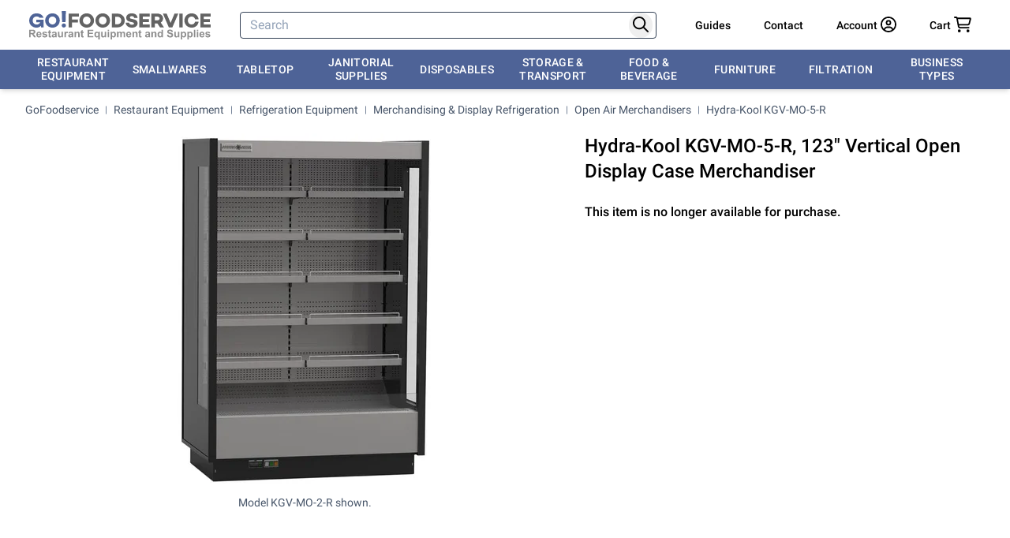

--- FILE ---
content_type: text/html; charset=utf-8
request_url: https://www.gofoodservice.com/p/hydra-kool-kgv-mo-5-r
body_size: 47224
content:
<!DOCTYPE html><html lang="en-us" app-v="260116.1" q:render="ssr" q:route="p/[slug]" q:container="paused" q:version="1.18.0" q:base="/build/" q:locale="" q:manifest-hash="5q27xh" q:instance="x7apjbh1t1" class="overflow-y-scroll"><!--qv q:id=0 q:key=scfl:5G_0--><!--qv q:id=1 q:key=vw9Z:91_6--><!--qv q:s q:sref=1 q:key=--><head on-document:qerror="q-DNJwFrne.js#s_ynuDts2qIB4" q:head><script>(function(w,i,g){w[g]=w[g]||[];if(typeof w[g].push=='function')w[g].push(i)})
(window,'G-4QHFNP2L33','google_tags_first_party');</script><script async src="/q4wv/"></script>
			<script>
				window.dataLayer = window.dataLayer || [];
				function gtag(){dataLayer.push(arguments);}
				gtag('js', new Date());
				gtag('set', 'developer_id.dY2E1Nz', true);
				
			</script>
			<!--qv q:id=2 q:key=mw22:91_0--><!--qv q:key=hr_1--><meta charset="utf-8" q:head><title q:head>Hydra-Kool KGV-MO-5-R, 123&quot; Vertical Open Display Case Merchandiser</title><link rel="canonical" href="https://www.gofoodservice.com/p/hydra-kool-kgv-mo-5-r" q:key="hr_0" q:id="3" q:head><meta name="viewport" content="width=device-width, initial-scale=1.0" q:head><link rel="manifest" href="/manifest.json" q:head><link rel="search" type="application/opensearchdescription+xml" href="https://www.gofoodservice.com/opensearch.xml" title="GoFoodservice" q:head><meta name="apple-mobile-web-app-title" content="GOFOODSERVICE" q:head><meta name="application-name" content="GOFOODSERVICE" q:head><meta name="msapplication-TileColor" content="#4f6497" q:head><meta name="theme-color" content="#4f6497" q:head><link rel="apple-touch-icon" sizes="180x180" href="/apple-touch-icon.png" q:head><link rel="icon" type="image/png" sizes="32x32" href="/favicon-32x32.png" q:head><link rel="icon" type="image/png" sizes="16x16" href="/favicon-16x16.png" q:head><link rel="shortcut icon" href="/favicon-32x32.png" q:head><link rel="mask-icon" href="/safari-pinned-tab.svg" color="#5bbad5" q:head><link rel="preconnect" href="https://fonts.gstatic.com" crossOrigin="" q:head><link rel="preconnect" href="https://imgs.signifyd.com" crossOrigin="" q:head><style type="text/css" q:head>@font-face{font-family:'Roboto';font-style:normal;font-weight:400;font-display:swap;src:url(https://fonts.gstatic.com/s/roboto/v30/KFOmCnqEu92Fr1Mu72xKKTU1Kvnz.woff2) format('woff2');unicode-range:U+0460-052F, U+1C80-1C88, U+20B4, U+2DE0-2DFF, U+A640-A69F, U+FE2E-FE2F;}@font-face{font-family:'Roboto';font-style:normal;font-weight:400;font-display:swap;src:url(https://fonts.gstatic.com/s/roboto/v30/KFOmCnqEu92Fr1Mu5mxKKTU1Kvnz.woff2) format('woff2');unicode-range:U+0301, U+0400-045F, U+0490-0491, U+04B0-04B1, U+2116;}@font-face{font-family:'Roboto';font-style:normal;font-weight:400;font-display:swap;src:url(https://fonts.gstatic.com/s/roboto/v30/KFOmCnqEu92Fr1Mu7mxKKTU1Kvnz.woff2) format('woff2');unicode-range:U+1F00-1FFF;}@font-face{font-family:'Roboto';font-style:normal;font-weight:400;font-display:swap;src:url(https://fonts.gstatic.com/s/roboto/v30/KFOmCnqEu92Fr1Mu4WxKKTU1Kvnz.woff2) format('woff2');unicode-range:U+0370-03FF;}@font-face{font-family:'Roboto';font-style:normal;font-weight:400;font-display:swap;src:url(https://fonts.gstatic.com/s/roboto/v30/KFOmCnqEu92Fr1Mu7WxKKTU1Kvnz.woff2) format('woff2');unicode-range:U+0102-0103, U+0110-0111, U+0128-0129, U+0168-0169, U+01A0-01A1, U+01AF-01B0, U+1EA0-1EF9, U+20AB;}@font-face{font-family:'Roboto';font-style:normal;font-weight:400;font-display:swap;src:url(https://fonts.gstatic.com/s/roboto/v30/KFOmCnqEu92Fr1Mu7GxKKTU1Kvnz.woff2) format('woff2');unicode-range:U+0100-024F, U+0259, U+1E00-1EFF, U+2020, U+20A0-20AB, U+20AD-20CF, U+2113, U+2C60-2C7F, U+A720-A7FF;}@font-face{font-family:'Roboto';font-style:normal;font-weight:400;font-display:swap;src:url(https://fonts.gstatic.com/s/roboto/v30/KFOmCnqEu92Fr1Mu4mxKKTU1Kg.woff2) format('woff2');unicode-range:U+0000-00FF, U+0131, U+0152-0153, U+02BB-02BC, U+02C6, U+02DA, U+02DC, U+2000-206F, U+2074, U+20AC, U+2122, U+2191, U+2193, U+2212, U+2215, U+FEFF, U+FFFD;}@font-face{font-family:'Roboto';font-style:normal;font-weight:500;font-display:swap;src:url(https://fonts.gstatic.com/s/roboto/v30/KFOlCnqEu92Fr1MmEU9fCRc4AMP6lbBP.woff2) format('woff2');unicode-range:U+0460-052F, U+1C80-1C88, U+20B4, U+2DE0-2DFF, U+A640-A69F, U+FE2E-FE2F;}@font-face{font-family:'Roboto';font-style:normal;font-weight:500;font-display:swap;src:url(https://fonts.gstatic.com/s/roboto/v30/KFOlCnqEu92Fr1MmEU9fABc4AMP6lbBP.woff2) format('woff2');unicode-range:U+0301, U+0400-045F, U+0490-0491, U+04B0-04B1, U+2116;}@font-face{font-family:'Roboto';font-style:normal;font-weight:500;font-display:swap;src:url(https://fonts.gstatic.com/s/roboto/v30/KFOlCnqEu92Fr1MmEU9fCBc4AMP6lbBP.woff2) format('woff2');unicode-range:U+1F00-1FFF;}@font-face{font-family:'Roboto';font-style:normal;font-weight:500;font-display:swap;src:url(https://fonts.gstatic.com/s/roboto/v30/KFOlCnqEu92Fr1MmEU9fBxc4AMP6lbBP.woff2) format('woff2');unicode-range:U+0370-03FF;}@font-face{font-family:'Roboto';font-style:normal;font-weight:500;font-display:swap;src:url(https://fonts.gstatic.com/s/roboto/v30/KFOlCnqEu92Fr1MmEU9fCxc4AMP6lbBP.woff2) format('woff2');unicode-range:U+0102-0103, U+0110-0111, U+0128-0129, U+0168-0169, U+01A0-01A1, U+01AF-01B0, U+1EA0-1EF9, U+20AB;}@font-face{font-family:'Roboto';font-style:normal;font-weight:500;font-display:swap;src:url(https://fonts.gstatic.com/s/roboto/v30/KFOlCnqEu92Fr1MmEU9fChc4AMP6lbBP.woff2) format('woff2');unicode-range:U+0100-024F, U+0259, U+1E00-1EFF, U+2020, U+20A0-20AB, U+20AD-20CF, U+2113, U+2C60-2C7F, U+A720-A7FF;}@font-face{font-family:'Roboto';font-style:normal;font-weight:500;font-display:swap;src:url(https://fonts.gstatic.com/s/roboto/v30/KFOlCnqEu92Fr1MmEU9fBBc4AMP6lQ.woff2) format('woff2');unicode-range:U+0000-00FF, U+0131, U+0152-0153, U+02BB-02BC, U+02C6, U+02DA, U+02DC, U+2000-206F, U+2074, U+20AC, U+2122, U+2191, U+2193, U+2212, U+2215, U+FEFF, U+FFFD;}</style><meta property="og:site_name" content="GoFoodservice" q:head><meta property="fb:admins" content="100003543096724" q:head><meta name="twitter:site" content="@GoFoodservice" q:head><meta name="description" content="Shop Hydra-Kool KGV-MO-5-R, 123&quot; Vertical Open Display Case Merchandiser, Low price, free shipping, and friendly customer service." q:key="0" q:head><meta property="og:description" content="Shop Hydra-Kool KGV-MO-5-R, 123&quot; Vertical Open Display Case Merchandiser, Low price, free shipping, and friendly customer service." q:key="1" q:head><meta property="og:title" content="Hydra-Kool KGV-MO-5-R, 123&quot; Vertical Open Display Case Merchandiser" q:key="2" q:head><meta property="og:type" content="product" q:key="3" q:head><meta property="og:url" content="https://www.gofoodservice.com/p/hydra-kool-kgv-mo-5-r" q:key="4" q:head><meta property="og:price:amount" content="16250" q:key="5" q:head><meta property="og:price:currency" content="USD" q:key="6" q:head><meta property="og:image" content="https://cdn2.gofoodservice.com/images/products/medium/41197/63027.jpg" q:key="7" q:head><link rel="preload" as="image" href="https://cdn2.gofoodservice.com/ik-seo/tr:n-sq450/images/products/orig/41197/63027/hydra-kool-kgv-mo-5-r.jpg" q:key="0" q:head><script noModule src="https://cdn.gofoodservice.com/scripts/es5-v2.min.js" q:head></script><!--/qv--><!--/qv--><script q:head>window.captureException=function(err,data){if(typeof Sentry!=="undefined"){Sentry.captureException(err,data)}};window.captureMessage=function(err,data){if(typeof Sentry!=="undefined"){Sentry.captureMessage(err,data)}};window.notifyError=function(err,data){if(!navigator.onLine){if(confirm("⚠ Looks like you are offline or your connection is weak.\n🔄 Please reload the page and try again.")){window.location.reload()}}else{if(confirm("⚠ Whoops, something went wrong.\n🔄 Please reload the page and try again.")){window.location.reload()}}if(typeof err!=='undefined'){captureException(err,data)}}</script><link rel="modulepreload" href="/build/q-naDMFAHy.js"><script type="module" async="true" src="/build/q-naDMFAHy.js"></script><style data-src="/assets/D1OL_NwV-style.css">:root{--zoomist-wrapper-bg-color: #efefef;--zoomist-slider-bg-color: rgba(255, 255, 255, .8);--zoomist-slider-border-radius: 0 0 4px 0;--zoomist-slider-padding-x: 20px;--zoomist-slider-padding-y: 20px;--zoomist-slider-track-color: #ddd;--zoomist-slider-track-color-hover: #ccc;--zoomist-slider-bar-size: 120px;--zoomist-slider-bar-side: 2px;--zoomist-slider-bar-border-radius: 2px;--zoomist-slider-bar-color: #666;--zoomist-slider-bar-color-hover: #444;--zoomist-slider-button-size: 12px;--zoomist-slider-button-color: #fff;--zoomist-zoomer-button-size: 48px;--zoomist-zoomer-button-color: rgba(255, 255, 255, .8);--zoomist-zoomer-button-color-hover: rgba(255, 255, 255, .9);--zoomist-zoomer-button-color-disabled: rgba(255, 255, 255, .8);--zoomist-zoomer-button-opacity-disabled: .7;--zoomist-zoomer-icon-size: 14px;--zoomist-zoomer-icon-color: #333;--zoomist-zoomer-icon-color-hover: #111;--zoomist-zoomer-icon-color-disabled: #999;--zoomist-modules-tranistion-duration: .3s}.zoomist-container{position:relative;padding:0!important;-webkit-user-select:none;-moz-user-select:none;user-select:none}.zoomist-wrapper{position:relative;z-index:1;width:100%;height:100%;padding:0!important;overflow:hidden;background-color:var(--zoomist-wrapper-bg-color)}.zoomist-image{position:relative;max-width:none!important;max-height:none!important}.zoomist-slider{position:absolute;z-index:2;top:0;left:0;padding:var(--zoomist-slider-padding-y) var(--zoomist-slider-padding-x);background-color:var(--zoomist-slider-bg-color);border-radius:var(--zoomist-slider-border-radius)}.zoomist-slider:hover .zoomist-slider-wrapper{background-color:var(--zoomist-slider-track-color-hover)}.zoomist-slider:hover .zoomist-slider-bar{background-color:var(--zoomist-slider-bar-color-hover)}.zoomist-slider:hover .zoomist-slider-button:before{box-shadow:0 0 8px #0009}.zoomist-slider-horizontal .zoomist-slider-wrapper{align-items:center;justify-content:flex-start;width:var(--zoomist-slider-bar-size);height:var(--zoomist-slider-bar-side)}.zoomist-slider-horizontal .zoomist-slider-bar{top:0;width:calc(var(--value) * 1%);height:100%}.zoomist-slider-horizontal .zoomist-slider-button{left:calc(var(--value) * 1%)}.zoomist-slider-vertical .zoomist-slider-wrapper{align-items:flex-end;justify-content:center;width:var(--zoomist-slider-bar-side);height:var(--zoomist-slider-bar-size)}.zoomist-slider-vertical .zoomist-slider-bar{bottom:0;width:100%;height:calc(var(--value) * 1%)}.zoomist-slider-vertical .zoomist-slider-button{bottom:calc(var(--value) * 1%)}.zoomist-slider-wrapper{position:relative;display:flex;background-color:var(--zoomist-slider-track-color);transition:background-color var(--zoomist-modules-tranistion-duration)}.zoomist-slider-bar{position:absolute;z-index:0;left:0;display:block;border-radius:var(--zoomist-slider-bar-border-radius);background-color:var(--zoomist-slider-bar-color);transition:background-color var(--zoomist-modules-tranistion-duration)}.zoomist-slider-button{position:relative;z-index:1;display:block;width:0!important;height:0!important}.zoomist-slider-button:before{content:"";position:absolute;left:calc(var(--zoomist-slider-button-size) * -.5);top:calc(var(--zoomist-slider-button-size) * -.5);width:var(--zoomist-slider-button-size);height:var(--zoomist-slider-button-size);display:block;background-color:var(--zoomist-slider-button-color, #fff);border-radius:50%;box-shadow:0 0 4px #0006;transition:box-shadow var(--zoomist-modules-tranistion-duration)}.zoomist-zoomer{position:absolute;z-index:2;top:0;right:0;border-radius:0 0 0 4px;overflow:hidden}.zoomist-zoomer-button{position:relative;display:flex;justify-content:center;align-items:center;width:var(--zoomist-zoomer-button-size);height:var(--zoomist-zoomer-button-size);background:none;background-color:var(--zoomist-zoomer-button-color);border:0;transition:background-color var(--zoomist-modules-tranistion-duration);cursor:pointer}.zoomist-zoomer-button:hover{background-color:var(--zoomist-zoomer-button-color-hover)}.zoomist-zoomer-button:hover .zoomist-zoomer-icon{fill:var(--zoomist-zoomer-icon-color-hover)}.zoomist-zoomer-button.zoomist-zoomer-disabled{pointer-events:none;background-color:var(--zoomist-zoomer-button-color-disabled);opacity:var(--zoomist-zoomer-button-opacity-disabled)}.zoomist-zoomer-button.zoomist-zoomer-disabled .zoomist-zoomer-icon{fill:var(--zoomist-zoomer-icon-color-disabled)}.zoomist-zoomer-icon{width:var(--zoomist-zoomer-icon-size);height:var(--zoomist-zoomer-icon-size);fill:var(--zoomist-zoomer-icon-color);transition:fill var(--zoomist-modules-tranistion-duration)}
</style><link rel="modulepreload" href="/build/q-BKZ00VYc.js" crossorigin="anonymous"><link rel="preload" href="/assets/DuZQZX3m-bundle-graph.json" as="fetch" crossorigin="anonymous"><script type="module" async="true">let b=fetch("/assets/DuZQZX3m-bundle-graph.json");import("/build/q-BKZ00VYc.js").then(({l})=>l("/build/",b));</script><link rel="modulepreload" href="/build/q-BMfPNbYv.js"><style q:style="u3abtr-0" hidden>*,:before,:after{--tw-border-spacing-x: 0;--tw-border-spacing-y: 0;--tw-translate-x: 0;--tw-translate-y: 0;--tw-rotate: 0;--tw-skew-x: 0;--tw-skew-y: 0;--tw-scale-x: 1;--tw-scale-y: 1;--tw-pan-x: ;--tw-pan-y: ;--tw-pinch-zoom: ;--tw-scroll-snap-strictness: proximity;--tw-gradient-from-position: ;--tw-gradient-via-position: ;--tw-gradient-to-position: ;--tw-ordinal: ;--tw-slashed-zero: ;--tw-numeric-figure: ;--tw-numeric-spacing: ;--tw-numeric-fraction: ;--tw-ring-inset: ;--tw-ring-offset-width: 0px;--tw-ring-offset-color: #fff;--tw-ring-color: rgb(78 99 151 / .5);--tw-ring-offset-shadow: 0 0 #0000;--tw-ring-shadow: 0 0 #0000;--tw-shadow: 0 0 #0000;--tw-shadow-colored: 0 0 #0000;--tw-blur: ;--tw-brightness: ;--tw-contrast: ;--tw-grayscale: ;--tw-hue-rotate: ;--tw-invert: ;--tw-saturate: ;--tw-sepia: ;--tw-drop-shadow: ;--tw-backdrop-blur: ;--tw-backdrop-brightness: ;--tw-backdrop-contrast: ;--tw-backdrop-grayscale: ;--tw-backdrop-hue-rotate: ;--tw-backdrop-invert: ;--tw-backdrop-opacity: ;--tw-backdrop-saturate: ;--tw-backdrop-sepia: ;--tw-contain-size: ;--tw-contain-layout: ;--tw-contain-paint: ;--tw-contain-style: }::backdrop{--tw-border-spacing-x: 0;--tw-border-spacing-y: 0;--tw-translate-x: 0;--tw-translate-y: 0;--tw-rotate: 0;--tw-skew-x: 0;--tw-skew-y: 0;--tw-scale-x: 1;--tw-scale-y: 1;--tw-pan-x: ;--tw-pan-y: ;--tw-pinch-zoom: ;--tw-scroll-snap-strictness: proximity;--tw-gradient-from-position: ;--tw-gradient-via-position: ;--tw-gradient-to-position: ;--tw-ordinal: ;--tw-slashed-zero: ;--tw-numeric-figure: ;--tw-numeric-spacing: ;--tw-numeric-fraction: ;--tw-ring-inset: ;--tw-ring-offset-width: 0px;--tw-ring-offset-color: #fff;--tw-ring-color: rgb(78 99 151 / .5);--tw-ring-offset-shadow: 0 0 #0000;--tw-ring-shadow: 0 0 #0000;--tw-shadow: 0 0 #0000;--tw-shadow-colored: 0 0 #0000;--tw-blur: ;--tw-brightness: ;--tw-contrast: ;--tw-grayscale: ;--tw-hue-rotate: ;--tw-invert: ;--tw-saturate: ;--tw-sepia: ;--tw-drop-shadow: ;--tw-backdrop-blur: ;--tw-backdrop-brightness: ;--tw-backdrop-contrast: ;--tw-backdrop-grayscale: ;--tw-backdrop-hue-rotate: ;--tw-backdrop-invert: ;--tw-backdrop-opacity: ;--tw-backdrop-saturate: ;--tw-backdrop-sepia: ;--tw-contain-size: ;--tw-contain-layout: ;--tw-contain-paint: ;--tw-contain-style: }*,:before,:after{box-sizing:border-box;border-width:0;border-style:solid;border-color:#d1d5db}:before,:after{--tw-content: ""}html,:host{line-height:1.5;-webkit-text-size-adjust:100%;-moz-tab-size:4;-o-tab-size:4;tab-size:4;font-family:ui-sans-serif,system-ui,sans-serif,"Apple Color Emoji","Segoe UI Emoji",Segoe UI Symbol,"Noto Color Emoji";font-feature-settings:normal;font-variation-settings:normal;-webkit-tap-highlight-color:transparent}body{margin:0;line-height:inherit}hr{height:0;color:inherit;border-top-width:1px}abbr:where([title]){-webkit-text-decoration:underline dotted;text-decoration:underline dotted}h1,h2,h3,h4,h5,h6{font-size:inherit;font-weight:inherit}a{color:inherit;text-decoration:inherit}b,strong{font-weight:bolder}code,kbd,samp,pre{font-family:ui-monospace,SFMono-Regular,Menlo,Monaco,Consolas,Liberation Mono,Courier New,monospace;font-feature-settings:normal;font-variation-settings:normal;font-size:1em}small{font-size:80%}sub,sup{font-size:75%;line-height:0;position:relative;vertical-align:baseline}sub{bottom:-.25em}sup{top:-.5em}table{text-indent:0;border-color:inherit;border-collapse:collapse}button,input,optgroup,select,textarea{font-family:inherit;font-feature-settings:inherit;font-variation-settings:inherit;font-size:100%;font-weight:inherit;line-height:inherit;letter-spacing:inherit;color:inherit;margin:0;padding:0}button,select{text-transform:none}button,input:where([type=button]),input:where([type=reset]),input:where([type=submit]){-webkit-appearance:button;background-color:transparent;background-image:none}:-moz-focusring{outline:auto}:-moz-ui-invalid{box-shadow:none}progress{vertical-align:baseline}::-webkit-inner-spin-button,::-webkit-outer-spin-button{height:auto}[type=search]{-webkit-appearance:textfield;outline-offset:-2px}::-webkit-search-decoration{-webkit-appearance:none}::-webkit-file-upload-button{-webkit-appearance:button;font:inherit}summary{display:list-item}blockquote,dl,dd,h1,h2,h3,h4,h5,h6,hr,figure,p,pre{margin:0}fieldset{margin:0;padding:0}legend{padding:0}ol,ul,menu{list-style:none;margin:0;padding:0}dialog{padding:0}textarea{resize:vertical}input::-moz-placeholder,textarea::-moz-placeholder{opacity:1;color:#94a3b8}input::placeholder,textarea::placeholder{opacity:1;color:#94a3b8}button,[role=button]{cursor:pointer}:disabled{cursor:default}img,svg,video,canvas,audio,iframe,embed,object{display:block;vertical-align:middle}img,video{max-width:100%;height:auto}[hidden]:where(:not([hidden=until-found])){display:none}a{cursor:pointer}a:hover{--tw-text-opacity: 1;color:rgb(37 99 235 / var(--tw-text-opacity, 1));text-decoration-line:underline}b,strong{font-weight:500}.container{width:100%;margin-right:auto;margin-left:auto;padding-right:1rem;padding-left:1rem}@media(min-width:640px){.container{max-width:640px}}@media(min-width:768px){.container{max-width:768px;padding-right:2rem;padding-left:2rem}}@media(min-width:1024px){.container{max-width:1024px}}@media(min-width:1280px){.container{max-width:1280px}}@media(min-width:1536px){.container{max-width:1536px}}.prose{color:var(--tw-prose-body);max-width:65ch}.prose :where(p):not(:where([class~=not-prose],[class~=not-prose] *)){margin-top:1.25em;margin-bottom:1.25em}.prose :where([class~=lead]):not(:where([class~=not-prose],[class~=not-prose] *)){color:var(--tw-prose-lead);font-size:1.25em;line-height:1.6;margin-top:1.2em;margin-bottom:1.2em}.prose :where(a):not(:where([class~=not-prose],[class~=not-prose] *)){color:var(--tw-prose-links);text-decoration:underline;font-weight:500}.prose :where(strong):not(:where([class~=not-prose],[class~=not-prose] *)){color:var(--tw-prose-bold);font-weight:600}.prose :where(a strong):not(:where([class~=not-prose],[class~=not-prose] *)){color:inherit}.prose :where(blockquote strong):not(:where([class~=not-prose],[class~=not-prose] *)){color:inherit}.prose :where(thead th strong):not(:where([class~=not-prose],[class~=not-prose] *)){color:inherit}.prose :where(ol):not(:where([class~=not-prose],[class~=not-prose] *)){list-style-type:decimal;margin-top:1.25em;margin-bottom:1.25em;padding-inline-start:1.625em}.prose :where(ol[type=A]):not(:where([class~=not-prose],[class~=not-prose] *)){list-style-type:upper-alpha}.prose :where(ol[type=a]):not(:where([class~=not-prose],[class~=not-prose] *)){list-style-type:lower-alpha}.prose :where(ol[type=A s]):not(:where([class~=not-prose],[class~=not-prose] *)){list-style-type:upper-alpha}.prose :where(ol[type=a s]):not(:where([class~=not-prose],[class~=not-prose] *)){list-style-type:lower-alpha}.prose :where(ol[type=I]):not(:where([class~=not-prose],[class~=not-prose] *)){list-style-type:upper-roman}.prose :where(ol[type=i]):not(:where([class~=not-prose],[class~=not-prose] *)){list-style-type:lower-roman}.prose :where(ol[type=I s]):not(:where([class~=not-prose],[class~=not-prose] *)){list-style-type:upper-roman}.prose :where(ol[type=i s]):not(:where([class~=not-prose],[class~=not-prose] *)){list-style-type:lower-roman}.prose :where(ol[type="1"]):not(:where([class~=not-prose],[class~=not-prose] *)){list-style-type:decimal}.prose :where(ul):not(:where([class~=not-prose],[class~=not-prose] *)){list-style-type:disc;margin-top:1.25em;margin-bottom:1.25em;padding-inline-start:1.625em}.prose :where(ol>li):not(:where([class~=not-prose],[class~=not-prose] *))::marker{font-weight:400;color:var(--tw-prose-counters)}.prose :where(ul>li):not(:where([class~=not-prose],[class~=not-prose] *))::marker{color:var(--tw-prose-bullets)}.prose :where(dt):not(:where([class~=not-prose],[class~=not-prose] *)){color:var(--tw-prose-headings);font-weight:600;margin-top:1.25em}.prose :where(hr):not(:where([class~=not-prose],[class~=not-prose] *)){border-color:var(--tw-prose-hr);border-top-width:1px;margin-top:3em;margin-bottom:3em}.prose :where(blockquote):not(:where([class~=not-prose],[class~=not-prose] *)){font-weight:500;font-style:italic;color:var(--tw-prose-quotes);border-inline-start-width:.25rem;border-inline-start-color:var(--tw-prose-quote-borders);quotes:"“""”""‘""’";margin-top:1.6em;margin-bottom:1.6em;padding-inline-start:1em}.prose :where(blockquote p:first-of-type):not(:where([class~=not-prose],[class~=not-prose] *)):before{content:open-quote}.prose :where(blockquote p:last-of-type):not(:where([class~=not-prose],[class~=not-prose] *)):after{content:close-quote}.prose :where(h1):not(:where([class~=not-prose],[class~=not-prose] *)){color:var(--tw-prose-headings);font-weight:800;font-size:2.25em;margin-top:0;margin-bottom:.8888889em;line-height:1.1111111}.prose :where(h1 strong):not(:where([class~=not-prose],[class~=not-prose] *)){font-weight:900;color:inherit}.prose :where(h2):not(:where([class~=not-prose],[class~=not-prose] *)){color:var(--tw-prose-headings);font-weight:700;font-size:1.5em;margin-top:2em;margin-bottom:1em;line-height:1.3333333}.prose :where(h2 strong):not(:where([class~=not-prose],[class~=not-prose] *)){font-weight:800;color:inherit}.prose :where(h3):not(:where([class~=not-prose],[class~=not-prose] *)){color:var(--tw-prose-headings);font-weight:600;font-size:1.25em;margin-top:1.6em;margin-bottom:.6em;line-height:1.6}.prose :where(h3 strong):not(:where([class~=not-prose],[class~=not-prose] *)){font-weight:700;color:inherit}.prose :where(h4):not(:where([class~=not-prose],[class~=not-prose] *)){color:var(--tw-prose-headings);font-weight:600;margin-top:1.5em;margin-bottom:.5em;line-height:1.5}.prose :where(h4 strong):not(:where([class~=not-prose],[class~=not-prose] *)){font-weight:700;color:inherit}.prose :where(img):not(:where([class~=not-prose],[class~=not-prose] *)){margin-top:2em;margin-bottom:2em}.prose :where(picture):not(:where([class~=not-prose],[class~=not-prose] *)){display:block;margin-top:2em;margin-bottom:2em}.prose :where(video):not(:where([class~=not-prose],[class~=not-prose] *)){margin-top:2em;margin-bottom:2em}.prose :where(kbd):not(:where([class~=not-prose],[class~=not-prose] *)){font-weight:500;font-family:inherit;color:var(--tw-prose-kbd);box-shadow:0 0 0 1px rgb(var(--tw-prose-kbd-shadows) / 10%),0 3px rgb(var(--tw-prose-kbd-shadows) / 10%);font-size:.875em;border-radius:.3125rem;padding-top:.1875em;padding-inline-end:.375em;padding-bottom:.1875em;padding-inline-start:.375em}.prose :where(code):not(:where([class~=not-prose],[class~=not-prose] *)){color:var(--tw-prose-code);font-weight:600;font-size:.875em}.prose :where(code):not(:where([class~=not-prose],[class~=not-prose] *)):before{content:"`"}.prose :where(code):not(:where([class~=not-prose],[class~=not-prose] *)):after{content:"`"}.prose :where(a code):not(:where([class~=not-prose],[class~=not-prose] *)){color:inherit}.prose :where(h1 code):not(:where([class~=not-prose],[class~=not-prose] *)){color:inherit}.prose :where(h2 code):not(:where([class~=not-prose],[class~=not-prose] *)){color:inherit;font-size:.875em}.prose :where(h3 code):not(:where([class~=not-prose],[class~=not-prose] *)){color:inherit;font-size:.9em}.prose :where(h4 code):not(:where([class~=not-prose],[class~=not-prose] *)){color:inherit}.prose :where(blockquote code):not(:where([class~=not-prose],[class~=not-prose] *)){color:inherit}.prose :where(thead th code):not(:where([class~=not-prose],[class~=not-prose] *)){color:inherit}.prose :where(pre):not(:where([class~=not-prose],[class~=not-prose] *)){color:var(--tw-prose-pre-code);background-color:var(--tw-prose-pre-bg);overflow-x:auto;font-weight:400;font-size:.875em;line-height:1.7142857;margin-top:1.7142857em;margin-bottom:1.7142857em;border-radius:.375rem;padding-top:.8571429em;padding-inline-end:1.1428571em;padding-bottom:.8571429em;padding-inline-start:1.1428571em}.prose :where(pre code):not(:where([class~=not-prose],[class~=not-prose] *)){background-color:transparent;border-width:0;border-radius:0;padding:0;font-weight:inherit;color:inherit;font-size:inherit;font-family:inherit;line-height:inherit}.prose :where(pre code):not(:where([class~=not-prose],[class~=not-prose] *)):before{content:none}.prose :where(pre code):not(:where([class~=not-prose],[class~=not-prose] *)):after{content:none}.prose :where(table):not(:where([class~=not-prose],[class~=not-prose] *)){width:100%;table-layout:auto;margin-top:2em;margin-bottom:2em;font-size:.875em;line-height:1.7142857}.prose :where(thead):not(:where([class~=not-prose],[class~=not-prose] *)){border-bottom-width:1px;border-bottom-color:var(--tw-prose-th-borders)}.prose :where(thead th):not(:where([class~=not-prose],[class~=not-prose] *)){color:var(--tw-prose-headings);font-weight:600;vertical-align:bottom;padding-inline-end:.5714286em;padding-bottom:.5714286em;padding-inline-start:.5714286em}.prose :where(tbody tr):not(:where([class~=not-prose],[class~=not-prose] *)){border-bottom-width:1px;border-bottom-color:var(--tw-prose-td-borders)}.prose :where(tbody tr:last-child):not(:where([class~=not-prose],[class~=not-prose] *)){border-bottom-width:0}.prose :where(tbody td):not(:where([class~=not-prose],[class~=not-prose] *)){vertical-align:baseline}.prose :where(tfoot):not(:where([class~=not-prose],[class~=not-prose] *)){border-top-width:1px;border-top-color:var(--tw-prose-th-borders)}.prose :where(tfoot td):not(:where([class~=not-prose],[class~=not-prose] *)){vertical-align:top}.prose :where(th,td):not(:where([class~=not-prose],[class~=not-prose] *)){text-align:start}.prose :where(figure>*):not(:where([class~=not-prose],[class~=not-prose] *)){margin-top:0;margin-bottom:0}.prose :where(figcaption):not(:where([class~=not-prose],[class~=not-prose] *)){color:var(--tw-prose-captions);font-size:.875em;line-height:1.4285714;margin-top:.8571429em}.prose{--tw-prose-body: #374151;--tw-prose-headings: #111827;--tw-prose-lead: #4b5563;--tw-prose-links: #111827;--tw-prose-bold: #111827;--tw-prose-counters: #6b7280;--tw-prose-bullets: #d1d5db;--tw-prose-hr: #e5e7eb;--tw-prose-quotes: #111827;--tw-prose-quote-borders: #e5e7eb;--tw-prose-captions: #6b7280;--tw-prose-kbd: #111827;--tw-prose-kbd-shadows: 17 24 39;--tw-prose-code: #111827;--tw-prose-pre-code: #e5e7eb;--tw-prose-pre-bg: #1f2937;--tw-prose-th-borders: #d1d5db;--tw-prose-td-borders: #e5e7eb;--tw-prose-invert-body: #d1d5db;--tw-prose-invert-headings: #fff;--tw-prose-invert-lead: #9ca3af;--tw-prose-invert-links: #fff;--tw-prose-invert-bold: #fff;--tw-prose-invert-counters: #9ca3af;--tw-prose-invert-bullets: #4b5563;--tw-prose-invert-hr: #374151;--tw-prose-invert-quotes: #f3f4f6;--tw-prose-invert-quote-borders: #374151;--tw-prose-invert-captions: #9ca3af;--tw-prose-invert-kbd: #fff;--tw-prose-invert-kbd-shadows: 255 255 255;--tw-prose-invert-code: #fff;--tw-prose-invert-pre-code: #d1d5db;--tw-prose-invert-pre-bg: rgb(0 0 0 / 50%);--tw-prose-invert-th-borders: #4b5563;--tw-prose-invert-td-borders: #374151;font-size:1rem;line-height:1.75}.prose :where(picture>img):not(:where([class~=not-prose],[class~=not-prose] *)){margin-top:0;margin-bottom:0}.prose :where(li):not(:where([class~=not-prose],[class~=not-prose] *)){margin-top:.5em;margin-bottom:.5em}.prose :where(ol>li):not(:where([class~=not-prose],[class~=not-prose] *)){padding-inline-start:.375em}.prose :where(ul>li):not(:where([class~=not-prose],[class~=not-prose] *)){padding-inline-start:.375em}.prose :where(.prose>ul>li p):not(:where([class~=not-prose],[class~=not-prose] *)){margin-top:.75em;margin-bottom:.75em}.prose :where(.prose>ul>li>p:first-child):not(:where([class~=not-prose],[class~=not-prose] *)){margin-top:1.25em}.prose :where(.prose>ul>li>p:last-child):not(:where([class~=not-prose],[class~=not-prose] *)){margin-bottom:1.25em}.prose :where(.prose>ol>li>p:first-child):not(:where([class~=not-prose],[class~=not-prose] *)){margin-top:1.25em}.prose :where(.prose>ol>li>p:last-child):not(:where([class~=not-prose],[class~=not-prose] *)){margin-bottom:1.25em}.prose :where(ul ul,ul ol,ol ul,ol ol):not(:where([class~=not-prose],[class~=not-prose] *)){margin-top:.75em;margin-bottom:.75em}.prose :where(dl):not(:where([class~=not-prose],[class~=not-prose] *)){margin-top:1.25em;margin-bottom:1.25em}.prose :where(dd):not(:where([class~=not-prose],[class~=not-prose] *)){margin-top:.5em;padding-inline-start:1.625em}.prose :where(hr+*):not(:where([class~=not-prose],[class~=not-prose] *)){margin-top:0}.prose :where(h2+*):not(:where([class~=not-prose],[class~=not-prose] *)){margin-top:0}.prose :where(h3+*):not(:where([class~=not-prose],[class~=not-prose] *)){margin-top:0}.prose :where(h4+*):not(:where([class~=not-prose],[class~=not-prose] *)){margin-top:0}.prose :where(thead th:first-child):not(:where([class~=not-prose],[class~=not-prose] *)){padding-inline-start:0}.prose :where(thead th:last-child):not(:where([class~=not-prose],[class~=not-prose] *)){padding-inline-end:0}.prose :where(tbody td,tfoot td):not(:where([class~=not-prose],[class~=not-prose] *)){padding-top:.5714286em;padding-inline-end:.5714286em;padding-bottom:.5714286em;padding-inline-start:.5714286em}.prose :where(tbody td:first-child,tfoot td:first-child):not(:where([class~=not-prose],[class~=not-prose] *)){padding-inline-start:0}.prose :where(tbody td:last-child,tfoot td:last-child):not(:where([class~=not-prose],[class~=not-prose] *)){padding-inline-end:0}.prose :where(figure):not(:where([class~=not-prose],[class~=not-prose] *)){margin-top:2em;margin-bottom:2em}.prose :where(.prose>:first-child):not(:where([class~=not-prose],[class~=not-prose] *)){margin-top:0}.prose :where(.prose>:last-child):not(:where([class~=not-prose],[class~=not-prose] *)){margin-bottom:0}.form-input,.form-textarea,.form-select,.form-multiselect{-webkit-appearance:none;-moz-appearance:none;appearance:none;background-color:#fff;border-color:#64748b;border-width:1px;border-radius:0;padding:.5rem .75rem;font-size:1rem;line-height:1.5rem;--tw-shadow: 0 0 #0000}.form-input:focus,.form-textarea:focus,.form-select:focus,.form-multiselect:focus{outline:2px solid transparent;outline-offset:2px;--tw-ring-inset: var(--tw-empty, );--tw-ring-offset-width: 0px;--tw-ring-offset-color: #fff;--tw-ring-color: #465988;--tw-ring-offset-shadow: var(--tw-ring-inset) 0 0 0 var(--tw-ring-offset-width) var(--tw-ring-offset-color);--tw-ring-shadow: var(--tw-ring-inset) 0 0 0 calc(1px + var(--tw-ring-offset-width)) var(--tw-ring-color);box-shadow:var(--tw-ring-offset-shadow),var(--tw-ring-shadow),var(--tw-shadow);border-color:#465988}.form-input::-moz-placeholder,.form-textarea::-moz-placeholder{color:#64748b;opacity:1}.form-input::placeholder,.form-textarea::placeholder{color:#64748b;opacity:1}.form-input::-webkit-datetime-edit-fields-wrapper{padding:0}.form-input::-webkit-date-and-time-value{min-height:1.5em;text-align:inherit}.form-input::-webkit-datetime-edit{display:inline-flex}.form-input::-webkit-datetime-edit,.form-input::-webkit-datetime-edit-year-field,.form-input::-webkit-datetime-edit-month-field,.form-input::-webkit-datetime-edit-day-field,.form-input::-webkit-datetime-edit-hour-field,.form-input::-webkit-datetime-edit-minute-field,.form-input::-webkit-datetime-edit-second-field,.form-input::-webkit-datetime-edit-millisecond-field,.form-input::-webkit-datetime-edit-meridiem-field{padding-top:0;padding-bottom:0}.form-select{background-image:url("data:image/svg+xml,%3csvg xmlns='http://www.w3.org/2000/svg' fill='none' viewBox='0 0 20 20'%3e%3cpath stroke='%2364748b' stroke-linecap='round' stroke-linejoin='round' stroke-width='1.5' d='M6 8l4 4 4-4'/%3e%3c/svg%3e");background-position:right .5rem center;background-repeat:no-repeat;background-size:1.5em 1.5em;padding-right:2.5rem;-webkit-print-color-adjust:exact;print-color-adjust:exact}.form-select:where([size]:not([size="1"])){background-image:initial;background-position:initial;background-repeat:unset;background-size:initial;padding-right:.75rem;-webkit-print-color-adjust:unset;print-color-adjust:unset}.form-checkbox,.form-radio{-webkit-appearance:none;-moz-appearance:none;appearance:none;padding:0;-webkit-print-color-adjust:exact;print-color-adjust:exact;display:inline-block;vertical-align:middle;background-origin:border-box;-webkit-user-select:none;-moz-user-select:none;user-select:none;flex-shrink:0;height:1rem;width:1rem;color:#465988;background-color:#fff;border-color:#64748b;border-width:1px;--tw-shadow: 0 0 #0000}.form-checkbox{border-radius:0}.form-radio{border-radius:100%}.form-checkbox:focus,.form-radio:focus{outline:2px solid transparent;outline-offset:2px;--tw-ring-inset: var(--tw-empty, );--tw-ring-offset-width: 2px;--tw-ring-offset-color: #fff;--tw-ring-color: #465988;--tw-ring-offset-shadow: var(--tw-ring-inset) 0 0 0 var(--tw-ring-offset-width) var(--tw-ring-offset-color);--tw-ring-shadow: var(--tw-ring-inset) 0 0 0 calc(2px + var(--tw-ring-offset-width)) var(--tw-ring-color);box-shadow:var(--tw-ring-offset-shadow),var(--tw-ring-shadow),var(--tw-shadow)}.form-checkbox:checked,.form-radio:checked{border-color:transparent;background-color:currentColor;background-size:100% 100%;background-position:center;background-repeat:no-repeat}.form-checkbox:checked{background-image:url("data:image/svg+xml,%3csvg viewBox='0 0 16 16' fill='white' xmlns='http://www.w3.org/2000/svg'%3e%3cpath d='M12.207 4.793a1 1 0 010 1.414l-5 5a1 1 0 01-1.414 0l-2-2a1 1 0 011.414-1.414L6.5 9.086l4.293-4.293a1 1 0 011.414 0z'/%3e%3c/svg%3e")}@media(forced-colors:active){.form-checkbox:checked{-webkit-appearance:auto;-moz-appearance:auto;appearance:auto}}.form-radio:checked{background-image:url("data:image/svg+xml,%3csvg viewBox='0 0 16 16' fill='white' xmlns='http://www.w3.org/2000/svg'%3e%3ccircle cx='8' cy='8' r='3'/%3e%3c/svg%3e")}@media(forced-colors:active){.form-radio:checked{-webkit-appearance:auto;-moz-appearance:auto;appearance:auto}}.form-checkbox:checked:hover,.form-checkbox:checked:focus,.form-radio:checked:hover,.form-radio:checked:focus{border-color:transparent;background-color:currentColor}.form-checkbox:indeterminate{background-image:url("data:image/svg+xml,%3csvg xmlns='http://www.w3.org/2000/svg' fill='none' viewBox='0 0 16 16'%3e%3cpath stroke='white' stroke-linecap='round' stroke-linejoin='round' stroke-width='2' d='M4 8h8'/%3e%3c/svg%3e");border-color:transparent;background-color:currentColor;background-size:100% 100%;background-position:center;background-repeat:no-repeat}@media(forced-colors:active){.form-checkbox:indeterminate{-webkit-appearance:auto;-moz-appearance:auto;appearance:auto}}.form-checkbox:indeterminate:hover,.form-checkbox:indeterminate:focus{border-color:transparent;background-color:currentColor}.aspect-16x9{padding-bottom:56.25%}.btn{border:1px solid transparent;transition:color .1s ease-in-out,background-color .1s ease-in-out,border-color .1s ease-in-out,box-shadow .1s ease-in-out;position:relative;display:inline-flex;cursor:pointer;-webkit-user-select:none;-moz-user-select:none;user-select:none;align-items:center;justify-content:center;border-radius:.25rem;padding:.5rem 1rem;font-size:.875rem;line-height:1.25rem;font-weight:500}.btn:hover:not([disabled]){--tw-text-opacity: 1;color:rgb(0 0 0 / var(--tw-text-opacity, 1));text-decoration-line:none;--tw-border-opacity: 1;border-color:rgb(241 245 249 / var(--tw-border-opacity, 1));--tw-bg-opacity: 1;background-color:rgb(241 245 249 / var(--tw-bg-opacity, 1))}.btn-icon{justify-content:center;border-radius:9999px;padding:.5rem}.btn-blue{--tw-border-opacity: 1;border-color:rgb(78 99 151 / var(--tw-border-opacity, 1));--tw-bg-opacity: 1;background-color:rgb(78 99 151 / var(--tw-bg-opacity, 1));--tw-text-opacity: 1;color:rgb(255 255 255 / var(--tw-text-opacity, 1))}.btn-blue:hover:not([disabled]){--tw-border-opacity: 1;border-color:rgb(70 89 136 / var(--tw-border-opacity, 1));--tw-bg-opacity: 1;background-color:rgb(70 89 136 / var(--tw-bg-opacity, 1));--tw-text-opacity: 1;color:rgb(255 255 255 / var(--tw-text-opacity, 1))}.btn-indigo{--tw-border-opacity: 1;border-color:rgb(59 130 246 / var(--tw-border-opacity, 1));--tw-bg-opacity: 1;background-color:rgb(59 130 246 / var(--tw-bg-opacity, 1));--tw-text-opacity: 1;color:rgb(255 255 255 / var(--tw-text-opacity, 1))}.btn-indigo:hover:not([disabled]){--tw-border-opacity: 1;border-color:rgb(37 99 235 / var(--tw-border-opacity, 1));--tw-bg-opacity: 1;background-color:rgb(37 99 235 / var(--tw-bg-opacity, 1));--tw-text-opacity: 1;color:rgb(255 255 255 / var(--tw-text-opacity, 1))}.btn-outline{--tw-border-opacity: 1;border-color:rgb(71 85 105 / var(--tw-border-opacity, 1));--tw-text-opacity: 1;color:rgb(71 85 105 / var(--tw-text-opacity, 1))}.btn-outline:hover:not([disabled]){--tw-bg-opacity: 1;background-color:rgb(71 85 105 / var(--tw-bg-opacity, 1));--tw-text-opacity: 1;color:rgb(255 255 255 / var(--tw-text-opacity, 1))}.btn-outline-blue{--tw-border-opacity: 1;border-color:rgb(78 99 151 / var(--tw-border-opacity, 1));--tw-text-opacity: 1;color:rgb(78 99 151 / var(--tw-text-opacity, 1))}.btn-outline-blue:hover:not([disabled]){--tw-bg-opacity: 1;background-color:rgb(78 99 151 / var(--tw-bg-opacity, 1));--tw-text-opacity: 1;color:rgb(255 255 255 / var(--tw-text-opacity, 1))}.btn-outline-red{--tw-border-opacity: 1;border-color:rgb(239 68 68 / var(--tw-border-opacity, 1));--tw-text-opacity: 1;color:rgb(239 68 68 / var(--tw-text-opacity, 1))}.btn-outline-red:hover:not([disabled]){--tw-bg-opacity: 1;background-color:rgb(239 68 68 / var(--tw-bg-opacity, 1));--tw-text-opacity: 1;color:rgb(255 255 255 / var(--tw-text-opacity, 1))}.btn-sm{padding:.25rem .5rem;font-size:.75rem;line-height:1rem;font-weight:400}.btn[disabled]{cursor:not-allowed;opacity:.5}.container{max-width:1440px!important}@media(min-width:1024px){.lg\:container{max-width:1440px!important}}.form-label{margin-bottom:.25rem;display:block;font-size:.875rem;line-height:1.25rem;--tw-text-opacity: 1;color:rgb(30 41 59 / var(--tw-text-opacity, 1))}.form-input{display:block;width:100%;border-radius:.25rem;--tw-border-opacity: 1;border-color:rgb(148 163 184 / var(--tw-border-opacity, 1))}.form-input:focus{--tw-border-opacity: 1;border-color:rgb(131 146 182 / var(--tw-border-opacity, 1));--tw-ring-offset-shadow: var(--tw-ring-inset) 0 0 0 var(--tw-ring-offset-width) var(--tw-ring-offset-color);--tw-ring-shadow: var(--tw-ring-inset) 0 0 0 calc(2px + var(--tw-ring-offset-width)) var(--tw-ring-color);box-shadow:var(--tw-ring-offset-shadow),var(--tw-ring-shadow),var(--tw-shadow, 0 0 #0000);--tw-ring-color: rgb(96 165 250 / var(--tw-ring-opacity, 1));--tw-ring-opacity: .5}.form-select{display:block;width:100%;border-radius:.25rem;--tw-border-opacity: 1;border-color:rgb(148 163 184 / var(--tw-border-opacity, 1));padding:.5rem 2.5rem .5rem .75rem}.form-select:focus{--tw-border-opacity: 1;border-color:rgb(131 146 182 / var(--tw-border-opacity, 1));--tw-ring-offset-shadow: var(--tw-ring-inset) 0 0 0 var(--tw-ring-offset-width) var(--tw-ring-offset-color);--tw-ring-shadow: var(--tw-ring-inset) 0 0 0 calc(2px + var(--tw-ring-offset-width)) var(--tw-ring-color);box-shadow:var(--tw-ring-offset-shadow),var(--tw-ring-shadow),var(--tw-shadow, 0 0 #0000);--tw-ring-color: rgb(96 165 250 / var(--tw-ring-opacity, 1));--tw-ring-opacity: .5}.form-error{margin-top:.125rem;display:block;font-size:.875rem;line-height:1.25rem;--tw-text-opacity: 1;color:rgb(239 68 68 / var(--tw-text-opacity, 1))}.form-error:first-letter{text-transform:uppercase}.form-field-invalid .form-label{--tw-text-opacity: 1;color:rgb(239 68 68 / var(--tw-text-opacity, 1))}.form-field-invalid .form-input,.form-field-invalid .form-select,.form-input-invalid,.form-select-invalid{border-width:2px;--tw-border-opacity: 1;border-color:rgb(239 68 68 / var(--tw-border-opacity, 1));--tw-text-opacity: 1;color:rgb(239 68 68 / var(--tw-text-opacity, 1))}.form-field-invalid .form-input:focus,.form-field-invalid .form-select:focus,.form-input-invalid:focus,.form-select-invalid:focus{--tw-border-opacity: 1;border-color:rgb(239 68 68 / var(--tw-border-opacity, 1));--tw-ring-color: rgb(239 68 68 / var(--tw-ring-opacity, 1));--tw-ring-opacity: .5}.form-checkbox{border-radius:.125rem;--tw-border-opacity: 1;border-color:rgb(148 163 184 / var(--tw-border-opacity, 1));--tw-text-opacity: 1;color:rgb(96 165 250 / var(--tw-text-opacity, 1));--tw-shadow: 0 1px 2px 0 rgb(0 0 0 / .05);--tw-shadow-colored: 0 1px 2px 0 var(--tw-shadow-color);box-shadow:var(--tw-ring-offset-shadow, 0 0 #0000),var(--tw-ring-shadow, 0 0 #0000),var(--tw-shadow)}.form-checkbox:focus{--tw-border-opacity: 1;border-color:rgb(147 197 253 / var(--tw-border-opacity, 1));--tw-ring-offset-shadow: var(--tw-ring-inset) 0 0 0 var(--tw-ring-offset-width) var(--tw-ring-offset-color);--tw-ring-shadow: var(--tw-ring-inset) 0 0 0 calc(3px + var(--tw-ring-offset-width)) var(--tw-ring-color);box-shadow:var(--tw-ring-offset-shadow),var(--tw-ring-shadow),var(--tw-shadow, 0 0 #0000);--tw-ring-color: rgb(96 165 250 / var(--tw-ring-opacity, 1));--tw-ring-opacity: .5;--tw-ring-offset-width: 0px}.form-input-sm{padding:.25rem .5rem;font-size:.875rem;line-height:1.25rem}.form-select-sm{background-position:right .15rem center;padding:.25rem .5rem;font-size:.875rem;line-height:1.25rem}.form-select-tight{padding-left:.65rem;padding-right:.5rem;background-position:right .15rem center}input[type=file]{border-width:1px;padding:.25rem}.spinner{pointer-events:none;position:relative;color:transparent}.spinner:hover{color:transparent}.spinner:after{content:"";top:calc(50% - .5em);left:calc(50% - .5em);border-right-color:transparent!important;border-top-color:transparent!important;position:absolute;display:block;height:1rem;width:1rem}@keyframes spin{to{transform:rotate(360deg)}}.spinner:after{animation:spin .5s linear infinite;border-radius:9999px;border-width:2px;--tw-border-opacity: 1;border-color:rgb(78 99 151 / var(--tw-border-opacity, 1))}.spinner-shadow:after{--tw-shadow: 0 4px 6px -1px rgb(0 0 0 / .1), 0 2px 4px -2px rgb(0 0 0 / .1);--tw-shadow-colored: 0 4px 6px -1px var(--tw-shadow-color), 0 2px 4px -2px var(--tw-shadow-color);box-shadow:var(--tw-ring-offset-shadow, 0 0 #0000),var(--tw-ring-shadow, 0 0 #0000),var(--tw-shadow)}.spinner-md:after{top:calc(50% - 1em);left:calc(50% - 1em);height:2rem;width:2rem}.spinner-lg:after{top:calc(50% - 1.5em);left:calc(50% - 1.5em);height:3rem;width:3rem;border-width:4px}.spinner-xl:after{top:calc(50% - 2em);left:calc(50% - 2em);height:4rem;width:4rem;border-width:4px}.spinner:after,.spinner-md:after,.spinner-lg:after{visibility:visible}.btn-blue.spinner:after,.btn-blue.spinner-md:after,.btn-blue.spinner-lg:after,.btn-indigo.spinner:after,.btn-indigo.spinner-md:after,.btn-indigo.spinner-lg:after,.spinner.spinner-white:after,.spinner-md.spinner-white:after,.spinner-lg.spinner-white:after{border-left-color:#fff!important;border-bottom-color:#fff!important}.sr-only{position:absolute;width:1px;height:1px;padding:0;margin:-1px;overflow:hidden;clip:rect(0,0,0,0);white-space:nowrap;border-width:0}.pointer-events-none{pointer-events:none}.visible{visibility:visible}.invisible{visibility:hidden}.collapse{visibility:collapse}.static{position:static}.fixed{position:fixed}.absolute{position:absolute}.relative{position:relative}.sticky{position:sticky}.-inset-px{inset:-1px}.inset-0{inset:0}.-top-20{top:-5rem}.bottom-0{bottom:0}.left-0{left:0}.left-1\/2{left:50%}.right-0{right:0}.right-1{right:.25rem}.top-0{top:0}.top-0\.5{top:.125rem}.top-2{top:.5rem}.top-\[88px\]{top:88px}.z-0{z-index:0}.z-10{z-index:10}.z-20{z-index:20}.z-50{z-index:50}.z-\[19\]{z-index:19}.order-1{order:1}.order-2{order:2}.clear-both{clear:both}.\!m-0{margin:0!important}.m-1{margin:.25rem}.m-6{margin:1.5rem}.m-8{margin:2rem}.\!mx-4{margin-left:1rem!important;margin-right:1rem!important}.-mx-2{margin-left:-.5rem;margin-right:-.5rem}.-mx-3{margin-left:-.75rem;margin-right:-.75rem}.-mx-4{margin-left:-1rem;margin-right:-1rem}.-mx-6{margin-left:-1.5rem;margin-right:-1.5rem}.-my-1{margin-top:-.25rem;margin-bottom:-.25rem}.-my-2{margin-top:-.5rem;margin-bottom:-.5rem}.-my-4{margin-top:-1rem;margin-bottom:-1rem}.mx-1\.5{margin-left:.375rem;margin-right:.375rem}.mx-2{margin-left:.5rem;margin-right:.5rem}.mx-3{margin-left:.75rem;margin-right:.75rem}.mx-auto{margin-left:auto;margin-right:auto}.my-1{margin-top:.25rem;margin-bottom:.25rem}.my-10{margin-top:2.5rem;margin-bottom:2.5rem}.my-12{margin-top:3rem;margin-bottom:3rem}.my-2{margin-top:.5rem;margin-bottom:.5rem}.my-3{margin-top:.75rem;margin-bottom:.75rem}.my-4{margin-top:1rem;margin-bottom:1rem}.my-5{margin-top:1.25rem;margin-bottom:1.25rem}.my-6{margin-top:1.5rem;margin-bottom:1.5rem}.my-8{margin-top:2rem;margin-bottom:2rem}.\!mt-0{margin-top:0!important}.-ml-2{margin-left:-.5rem}.-mt-2{margin-top:-.5rem}.-mt-3{margin-top:-.75rem}.mb-0{margin-bottom:0}.mb-1{margin-bottom:.25rem}.mb-10{margin-bottom:2.5rem}.mb-12{margin-bottom:3rem}.mb-16{margin-bottom:4rem}.mb-2{margin-bottom:.5rem}.mb-20{margin-bottom:5rem}.mb-3{margin-bottom:.75rem}.mb-4{margin-bottom:1rem}.mb-5{margin-bottom:1.25rem}.mb-6{margin-bottom:1.5rem}.mb-8{margin-bottom:2rem}.ml-1{margin-left:.25rem}.ml-1\.5{margin-left:.375rem}.ml-12{margin-left:3rem}.ml-2{margin-left:.5rem}.ml-3{margin-left:.75rem}.ml-4{margin-left:1rem}.ml-8{margin-left:2rem}.ml-auto{margin-left:auto}.mr-1{margin-right:.25rem}.mr-1\.5{margin-right:.375rem}.mr-2{margin-right:.5rem}.mr-3{margin-right:.75rem}.mr-4{margin-right:1rem}.mr-5{margin-right:1.25rem}.mr-6{margin-right:1.5rem}.mr-8{margin-right:2rem}.mr-auto{margin-right:auto}.mt-0{margin-top:0}.mt-0\.5{margin-top:.125rem}.mt-1{margin-top:.25rem}.mt-10{margin-top:2.5rem}.mt-12{margin-top:3rem}.mt-14{margin-top:3.5rem}.mt-16{margin-top:4rem}.mt-2{margin-top:.5rem}.mt-20{margin-top:5rem}.mt-3{margin-top:.75rem}.mt-4{margin-top:1rem}.mt-5{margin-top:1.25rem}.mt-6{margin-top:1.5rem}.mt-8{margin-top:2rem}.mt-auto{margin-top:auto}.line-clamp-3{overflow:hidden;display:-webkit-box;-webkit-box-orient:vertical;-webkit-line-clamp:3}.block{display:block}.inline-block{display:inline-block}.inline{display:inline}.flex{display:flex}.inline-flex{display:inline-flex}.table{display:table}.flow-root{display:flow-root}.grid{display:grid}.contents{display:contents}.hidden{display:none}.aspect-video{aspect-ratio:16 / 9}.size-4{width:1rem;height:1rem}.h-0{height:0px}.h-10{height:2.5rem}.h-12{height:3rem}.h-16{height:4rem}.h-24{height:6rem}.h-4{height:1rem}.h-5{height:1.25rem}.h-6{height:1.5rem}.h-64{height:16rem}.h-8{height:2rem}.h-\[100px\]{height:100px}.h-\[28px\]{height:28px}.h-\[30px\]{height:30px}.h-\[33px\]{height:33px}.h-\[35px\]{height:35px}.h-\[39px\]{height:39px}.h-\[45px\]{height:45px}.h-\[46px\]{height:46px}.h-\[63px\]{height:63px}.h-full{height:100%}.h-px{height:1px}.max-h-\[36px\]{max-height:36px}.max-h-\[38px\]{max-height:38px}.max-h-\[450px\]{max-height:450px}.max-h-\[500px\]{max-height:500px}.max-h-\[63px\]{max-height:63px}.max-h-\[80px\]{max-height:80px}.max-h-full{max-height:100%}.max-h-screen{max-height:100vh}.min-h-\[1200px\]{min-height:1200px}.min-h-\[20px\]{min-height:20px}.min-h-\[240px\]{min-height:240px}.min-h-\[250px\]{min-height:250px}.min-h-\[28px\]{min-height:28px}.min-h-\[31px\]{min-height:31px}.min-h-\[63px\]{min-height:63px}.min-h-\[800px\]{min-height:800px}.min-h-screen{min-height:100vh}.\!w-full{width:100%!important}.w-1\/2{width:50%}.w-1\/3{width:33.333333%}.w-1\/4{width:25%}.w-1\/5{width:20%}.w-10{width:2.5rem}.w-10\/12{width:83.333333%}.w-12{width:3rem}.w-16{width:4rem}.w-2\/12{width:16.666667%}.w-20{width:5rem}.w-4{width:1rem}.w-48{width:12rem}.w-5{width:1.25rem}.w-6{width:1.5rem}.w-6\/12{width:50%}.w-8{width:2rem}.w-\[100px\]{width:100px}.w-\[110px\]{width:110px}.w-\[140px\]{width:140px}.w-\[180px\]{width:180px}.w-\[200px\]{width:200px}.w-\[300px\]{width:300px}.w-\[90px\]{width:90px}.w-auto{width:auto}.w-full{width:100%}.min-w-\[400px\]{min-width:400px}.\!max-w-\[1540px\]{max-width:1540px!important}.max-w-4xl{max-width:56rem}.max-w-7xl{max-width:80rem}.max-w-\[100px\]{max-width:100px}.max-w-\[228px\]{max-width:228px}.max-w-\[240px\]{max-width:240px}.max-w-\[250px\]{max-width:250px}.max-w-\[256px\]{max-width:256px}.max-w-\[290px\]{max-width:290px}.max-w-\[350px\]{max-width:350px}.max-w-\[80px\]{max-width:80px}.max-w-full{max-width:100%}.max-w-lg{max-width:32rem}.max-w-md{max-width:28rem}.max-w-xl{max-width:36rem}.flex-1{flex:1 1 0%}.flex-shrink{flex-shrink:1}.flex-shrink-0,.shrink-0{flex-shrink:0}.grow{flex-grow:1}.table-auto{table-layout:auto}.table-fixed{table-layout:fixed}.border-collapse{border-collapse:collapse}.origin-top{transform-origin:top}.-translate-x-1\/2{--tw-translate-x: -50%;transform:translate(var(--tw-translate-x),var(--tw-translate-y)) rotate(var(--tw-rotate)) skew(var(--tw-skew-x)) skewY(var(--tw-skew-y)) scaleX(var(--tw-scale-x)) scaleY(var(--tw-scale-y))}.-translate-x-full{--tw-translate-x: -100%;transform:translate(var(--tw-translate-x),var(--tw-translate-y)) rotate(var(--tw-rotate)) skew(var(--tw-skew-x)) skewY(var(--tw-skew-y)) scaleX(var(--tw-scale-x)) scaleY(var(--tw-scale-y))}.-translate-y-2{--tw-translate-y: -.5rem;transform:translate(var(--tw-translate-x),var(--tw-translate-y)) rotate(var(--tw-rotate)) skew(var(--tw-skew-x)) skewY(var(--tw-skew-y)) scaleX(var(--tw-scale-x)) scaleY(var(--tw-scale-y))}.-translate-y-3{--tw-translate-y: -.75rem;transform:translate(var(--tw-translate-x),var(--tw-translate-y)) rotate(var(--tw-rotate)) skew(var(--tw-skew-x)) skewY(var(--tw-skew-y)) scaleX(var(--tw-scale-x)) scaleY(var(--tw-scale-y))}.translate-x-0{--tw-translate-x: 0px;transform:translate(var(--tw-translate-x),var(--tw-translate-y)) rotate(var(--tw-rotate)) skew(var(--tw-skew-x)) skewY(var(--tw-skew-y)) scaleX(var(--tw-scale-x)) scaleY(var(--tw-scale-y))}.translate-y-7{--tw-translate-y: 1.75rem;transform:translate(var(--tw-translate-x),var(--tw-translate-y)) rotate(var(--tw-rotate)) skew(var(--tw-skew-x)) skewY(var(--tw-skew-y)) scaleX(var(--tw-scale-x)) scaleY(var(--tw-scale-y))}.scale-y-75{--tw-scale-y: .75;transform:translate(var(--tw-translate-x),var(--tw-translate-y)) rotate(var(--tw-rotate)) skew(var(--tw-skew-x)) skewY(var(--tw-skew-y)) scaleX(var(--tw-scale-x)) scaleY(var(--tw-scale-y))}.transform{transform:translate(var(--tw-translate-x),var(--tw-translate-y)) rotate(var(--tw-rotate)) skew(var(--tw-skew-x)) skewY(var(--tw-skew-y)) scaleX(var(--tw-scale-x)) scaleY(var(--tw-scale-y))}.transform-gpu{transform:translate3d(var(--tw-translate-x),var(--tw-translate-y),0) rotate(var(--tw-rotate)) skew(var(--tw-skew-x)) skewY(var(--tw-skew-y)) scaleX(var(--tw-scale-x)) scaleY(var(--tw-scale-y))}@keyframes pulse{50%{opacity:.5}}.animate-pulse-2s{animation:pulse 1s linear 2}@keyframes shake{0%,to{transform:translate(0)}20%,60%{transform:translate(-10px)}40%,80%{transform:translate(10px)}}.animate-shake{animation:shake .5s ease-in-out infinite}.cursor-default{cursor:default}.cursor-pointer{cursor:pointer}.cursor-zoom-in{cursor:zoom-in}.select-none{-webkit-user-select:none;-moz-user-select:none;user-select:none}.resize{resize:both}.list-inside{list-style-position:inside}.list-decimal{list-style-type:decimal}.list-disc{list-style-type:disc}.list-none{list-style-type:none}.grid-cols-2{grid-template-columns:repeat(2,minmax(0,1fr))}.grid-cols-3{grid-template-columns:repeat(3,minmax(0,1fr))}.flex-row{flex-direction:row}.flex-col{flex-direction:column}.flex-col-reverse{flex-direction:column-reverse}.flex-wrap{flex-wrap:wrap}.flex-nowrap{flex-wrap:nowrap}.place-content-center{place-content:center}.items-start{align-items:flex-start}.items-center{align-items:center}.justify-start{justify-content:flex-start}.justify-center{justify-content:center}.justify-between{justify-content:space-between}.justify-evenly{justify-content:space-evenly}.gap-2{gap:.5rem}.gap-4{gap:1rem}.gap-x-1{-moz-column-gap:.25rem;column-gap:.25rem}.gap-x-2{-moz-column-gap:.5rem;column-gap:.5rem}.gap-x-4{-moz-column-gap:1rem;column-gap:1rem}.gap-y-2{row-gap:.5rem}.gap-y-8{row-gap:2rem}.space-y-1>:not([hidden])~:not([hidden]){--tw-space-y-reverse: 0;margin-top:calc(.25rem * calc(1 - var(--tw-space-y-reverse)));margin-bottom:calc(.25rem * var(--tw-space-y-reverse))}.space-y-2>:not([hidden])~:not([hidden]){--tw-space-y-reverse: 0;margin-top:calc(.5rem * calc(1 - var(--tw-space-y-reverse)));margin-bottom:calc(.5rem * var(--tw-space-y-reverse))}.self-end{align-self:flex-end}.self-center{align-self:center}.overflow-auto{overflow:auto}.overflow-hidden{overflow:hidden}.overflow-x-auto{overflow-x:auto}.overflow-y-auto{overflow-y:auto}.overflow-x-hidden{overflow-x:hidden}.overflow-y-hidden{overflow-y:hidden}.overflow-y-scroll{overflow-y:scroll}.truncate{overflow:hidden;text-overflow:ellipsis;white-space:nowrap}.overflow-ellipsis{text-overflow:ellipsis}.whitespace-nowrap{white-space:nowrap}.whitespace-pre-line{white-space:pre-line}.whitespace-pre-wrap{white-space:pre-wrap}.text-pretty{text-wrap:pretty}.break-words{overflow-wrap:break-word}.break-all{word-break:break-all}.rounded{border-radius:.25rem}.rounded-full{border-radius:9999px}.rounded-lg{border-radius:.5rem}.rounded-md{border-radius:.375rem}.rounded-xl{border-radius:.75rem}.\!rounded-l-none{border-top-left-radius:0!important;border-bottom-left-radius:0!important}.\!rounded-r-none{border-top-right-radius:0!important;border-bottom-right-radius:0!important}.rounded-b{border-bottom-right-radius:.25rem;border-bottom-left-radius:.25rem}.border{border-width:1px}.border-0{border-width:0px}.border-2{border-width:2px}.border-b{border-bottom-width:1px}.border-b-2{border-bottom-width:2px}.border-b-4{border-bottom-width:4px}.border-l{border-left-width:1px}.border-l-4{border-left-width:4px}.border-r{border-right-width:1px}.border-r-0{border-right-width:0px}.border-t{border-top-width:1px}.border-t-2{border-top-width:2px}.border-dashed{border-style:dashed}.border-none{border-style:none}.\!border-indigo-500{--tw-border-opacity: 1 !important;border-color:rgb(59 130 246 / var(--tw-border-opacity, 1))!important}.border-\[\#19a591\]{--tw-border-opacity: 1;border-color:rgb(25 165 145 / var(--tw-border-opacity, 1))}.border-blue-500{--tw-border-opacity: 1;border-color:rgb(78 99 151 / var(--tw-border-opacity, 1))}.border-blue-600{--tw-border-opacity: 1;border-color:rgb(70 89 136 / var(--tw-border-opacity, 1))}.border-gray-100{--tw-border-opacity: 1;border-color:rgb(241 245 249 / var(--tw-border-opacity, 1))}.border-gray-200{--tw-border-opacity: 1;border-color:rgb(226 232 240 / var(--tw-border-opacity, 1))}.border-gray-300{--tw-border-opacity: 1;border-color:rgb(203 213 225 / var(--tw-border-opacity, 1))}.border-gray-400{--tw-border-opacity: 1;border-color:rgb(148 163 184 / var(--tw-border-opacity, 1))}.border-gray-500{--tw-border-opacity: 1;border-color:rgb(100 116 139 / var(--tw-border-opacity, 1))}.border-gray-700{--tw-border-opacity: 1;border-color:rgb(51 65 85 / var(--tw-border-opacity, 1))}.border-green-500{--tw-border-opacity: 1;border-color:rgb(16 185 129 / var(--tw-border-opacity, 1))}.border-green-600{--tw-border-opacity: 1;border-color:rgb(5 150 105 / var(--tw-border-opacity, 1))}.border-indigo-300{--tw-border-opacity: 1;border-color:rgb(147 197 253 / var(--tw-border-opacity, 1))}.border-indigo-400{--tw-border-opacity: 1;border-color:rgb(96 165 250 / var(--tw-border-opacity, 1))}.border-indigo-500{--tw-border-opacity: 1;border-color:rgb(59 130 246 / var(--tw-border-opacity, 1))}.border-indigo-600{--tw-border-opacity: 1;border-color:rgb(37 99 235 / var(--tw-border-opacity, 1))}.border-orange-200{--tw-border-opacity: 1;border-color:rgb(254 215 170 / var(--tw-border-opacity, 1))}.border-orange-400{--tw-border-opacity: 1;border-color:rgb(251 146 60 / var(--tw-border-opacity, 1))}.border-orange-600{--tw-border-opacity: 1;border-color:rgb(234 88 12 / var(--tw-border-opacity, 1))}.border-red-500{--tw-border-opacity: 1;border-color:rgb(239 68 68 / var(--tw-border-opacity, 1))}.border-red-600{--tw-border-opacity: 1;border-color:rgb(220 38 38 / var(--tw-border-opacity, 1))}.border-transparent{border-color:transparent}.border-white{--tw-border-opacity: 1;border-color:rgb(255 255 255 / var(--tw-border-opacity, 1))}.border-b-white{--tw-border-opacity: 1;border-bottom-color:rgb(255 255 255 / var(--tw-border-opacity, 1))}.\!bg-indigo-100{--tw-bg-opacity: 1 !important;background-color:rgb(219 234 254 / var(--tw-bg-opacity, 1))!important}.bg-\[\#bffde3\]{--tw-bg-opacity: 1;background-color:rgb(191 253 227 / var(--tw-bg-opacity, 1))}.bg-black{--tw-bg-opacity: 1;background-color:rgb(0 0 0 / var(--tw-bg-opacity, 1))}.bg-blue-100{--tw-bg-opacity: 1;background-color:rgb(237 239 245 / var(--tw-bg-opacity, 1))}.bg-blue-500{--tw-bg-opacity: 1;background-color:rgb(78 99 151 / var(--tw-bg-opacity, 1))}.bg-gray-100{--tw-bg-opacity: 1;background-color:rgb(241 245 249 / var(--tw-bg-opacity, 1))}.bg-gray-200{--tw-bg-opacity: 1;background-color:rgb(226 232 240 / var(--tw-bg-opacity, 1))}.bg-gray-300{--tw-bg-opacity: 1;background-color:rgb(203 213 225 / var(--tw-bg-opacity, 1))}.bg-gray-400{--tw-bg-opacity: 1;background-color:rgb(148 163 184 / var(--tw-bg-opacity, 1))}.bg-gray-50{--tw-bg-opacity: 1;background-color:rgb(248 250 252 / var(--tw-bg-opacity, 1))}.bg-gray-500{--tw-bg-opacity: 1;background-color:rgb(100 116 139 / var(--tw-bg-opacity, 1))}.bg-gray-600{--tw-bg-opacity: 1;background-color:rgb(71 85 105 / var(--tw-bg-opacity, 1))}.bg-gray-800{--tw-bg-opacity: 1;background-color:rgb(30 41 59 / var(--tw-bg-opacity, 1))}.bg-green-100{--tw-bg-opacity: 1;background-color:rgb(209 250 229 / var(--tw-bg-opacity, 1))}.bg-green-200{--tw-bg-opacity: 1;background-color:rgb(167 243 208 / var(--tw-bg-opacity, 1))}.bg-green-500{--tw-bg-opacity: 1;background-color:rgb(16 185 129 / var(--tw-bg-opacity, 1))}.bg-indigo-100{--tw-bg-opacity: 1;background-color:rgb(219 234 254 / var(--tw-bg-opacity, 1))}.bg-indigo-200{--tw-bg-opacity: 1;background-color:rgb(191 219 254 / var(--tw-bg-opacity, 1))}.bg-indigo-400{--tw-bg-opacity: 1;background-color:rgb(96 165 250 / var(--tw-bg-opacity, 1))}.bg-indigo-50{--tw-bg-opacity: 1;background-color:rgb(239 246 255 / var(--tw-bg-opacity, 1))}.bg-indigo-500{--tw-bg-opacity: 1;background-color:rgb(59 130 246 / var(--tw-bg-opacity, 1))}.bg-orange-100{--tw-bg-opacity: 1;background-color:rgb(255 237 213 / var(--tw-bg-opacity, 1))}.bg-orange-200{--tw-bg-opacity: 1;background-color:rgb(254 215 170 / var(--tw-bg-opacity, 1))}.bg-orange-50{--tw-bg-opacity: 1;background-color:rgb(255 247 237 / var(--tw-bg-opacity, 1))}.bg-red-100{--tw-bg-opacity: 1;background-color:rgb(254 226 226 / var(--tw-bg-opacity, 1))}.bg-red-50{--tw-bg-opacity: 1;background-color:rgb(254 242 242 / var(--tw-bg-opacity, 1))}.bg-red-500{--tw-bg-opacity: 1;background-color:rgb(239 68 68 / var(--tw-bg-opacity, 1))}.bg-white{--tw-bg-opacity: 1;background-color:rgb(255 255 255 / var(--tw-bg-opacity, 1))}.bg-opacity-40{--tw-bg-opacity: .4}.bg-opacity-75{--tw-bg-opacity: .75}.bg-opacity-80{--tw-bg-opacity: .8}.bg-gradient-to-br{background-image:linear-gradient(to bottom right,var(--tw-gradient-stops))}.from-teal-200{--tw-gradient-from: #99f6e4 var(--tw-gradient-from-position);--tw-gradient-to: rgb(153 246 228 / 0) var(--tw-gradient-to-position);--tw-gradient-stops: var(--tw-gradient-from), var(--tw-gradient-to)}.to-purple-500{--tw-gradient-to: #a855f7 var(--tw-gradient-to-position)}.object-contain{-o-object-fit:contain;object-fit:contain}.object-cover{-o-object-fit:cover;object-fit:cover}.p-0{padding:0}.p-0\.5{padding:.125rem}.p-1{padding:.25rem}.p-1\.5{padding:.375rem}.p-10{padding:2.5rem}.p-2{padding:.5rem}.p-3{padding:.75rem}.p-4{padding:1rem}.p-5{padding:1.25rem}.p-6{padding:1.5rem}.p-8{padding:2rem}.px-1{padding-left:.25rem;padding-right:.25rem}.px-1\.5{padding-left:.375rem;padding-right:.375rem}.px-10{padding-left:2.5rem;padding-right:2.5rem}.px-12{padding-left:3rem;padding-right:3rem}.px-16{padding-left:4rem;padding-right:4rem}.px-2{padding-left:.5rem;padding-right:.5rem}.px-3{padding-left:.75rem;padding-right:.75rem}.px-4{padding-left:1rem;padding-right:1rem}.px-6{padding-left:1.5rem;padding-right:1.5rem}.px-8{padding-left:2rem;padding-right:2rem}.py-0{padding-top:0;padding-bottom:0}.py-1{padding-top:.25rem;padding-bottom:.25rem}.py-1\.5{padding-top:.375rem;padding-bottom:.375rem}.py-12{padding-top:3rem;padding-bottom:3rem}.py-2{padding-top:.5rem;padding-bottom:.5rem}.py-2\.5{padding-top:.625rem;padding-bottom:.625rem}.py-20{padding-top:5rem;padding-bottom:5rem}.py-3{padding-top:.75rem;padding-bottom:.75rem}.py-4{padding-top:1rem;padding-bottom:1rem}.py-6{padding-top:1.5rem;padding-bottom:1.5rem}.py-8{padding-top:2rem;padding-bottom:2rem}.pb-1{padding-bottom:.25rem}.pb-16{padding-bottom:4rem}.pb-2{padding-bottom:.5rem}.pb-20{padding-bottom:5rem}.pb-3{padding-bottom:.75rem}.pb-4{padding-bottom:1rem}.pb-6{padding-bottom:1.5rem}.pl-0{padding-left:0}.pl-1{padding-left:.25rem}.pl-10{padding-left:2.5rem}.pl-12{padding-left:3rem}.pl-2{padding-left:.5rem}.pl-3{padding-left:.75rem}.pl-4{padding-left:1rem}.pl-6{padding-left:1.5rem}.pl-8{padding-left:2rem}.pr-0{padding-right:0}.pr-1{padding-right:.25rem}.pr-2{padding-right:.5rem}.pr-6{padding-right:1.5rem}.pt-0{padding-top:0}.pt-1{padding-top:.25rem}.pt-10{padding-top:2.5rem}.pt-2{padding-top:.5rem}.pt-3{padding-top:.75rem}.pt-4{padding-top:1rem}.pt-5{padding-top:1.25rem}.pt-6{padding-top:1.5rem}.text-left{text-align:left}.text-center{text-align:center}.text-right{text-align:right}.align-top{vertical-align:top}.font-roboto{font-family:Roboto,sans-serif}.text-2xl{font-size:1.5rem;line-height:2rem}.text-3xl{font-size:1.875rem;line-height:2.25rem}.text-4xl{font-size:2.25rem;line-height:2.5rem}.text-5xl{font-size:3rem;line-height:1}.text-6xl{font-size:3.75rem;line-height:1}.text-\[11px\]{font-size:11px}.text-\[13px\]{font-size:13px}.text-\[15px\]{font-size:15px}.text-\[17px\]\/\[26px\]{font-size:17px;line-height:26px}.text-base{font-size:1rem;line-height:1.5rem}.text-lg{font-size:1.125rem;line-height:1.75rem}.text-sm{font-size:.875rem;line-height:1.25rem}.text-xl{font-size:1.25rem;line-height:1.75rem}.text-xs{font-size:.75rem;line-height:1rem}.font-bold{font-weight:700}.font-medium{font-weight:500}.font-normal{font-weight:400}.font-semibold{font-weight:600}.uppercase{text-transform:uppercase}.italic{font-style:italic}.not-italic{font-style:normal}.leading-\[21px\]{line-height:21px}.leading-none{line-height:1}.leading-tight{line-height:1.25}.\!text-white{--tw-text-opacity: 1 !important;color:rgb(255 255 255 / var(--tw-text-opacity, 1))!important}.text-\[\#02342c\]{--tw-text-opacity: 1;color:rgb(2 52 44 / var(--tw-text-opacity, 1))}.text-black{--tw-text-opacity: 1;color:rgb(0 0 0 / var(--tw-text-opacity, 1))}.text-blue-400{--tw-text-opacity: 1;color:rgb(131 146 182 / var(--tw-text-opacity, 1))}.text-blue-500{--tw-text-opacity: 1;color:rgb(78 99 151 / var(--tw-text-opacity, 1))}.text-blue-600{--tw-text-opacity: 1;color:rgb(70 89 136 / var(--tw-text-opacity, 1))}.text-blue-700{--tw-text-opacity: 1;color:rgb(47 59 91 / var(--tw-text-opacity, 1))}.text-gray-100{--tw-text-opacity: 1;color:rgb(241 245 249 / var(--tw-text-opacity, 1))}.text-gray-200{--tw-text-opacity: 1;color:rgb(226 232 240 / var(--tw-text-opacity, 1))}.text-gray-400{--tw-text-opacity: 1;color:rgb(148 163 184 / var(--tw-text-opacity, 1))}.text-gray-500{--tw-text-opacity: 1;color:rgb(100 116 139 / var(--tw-text-opacity, 1))}.text-gray-600{--tw-text-opacity: 1;color:rgb(71 85 105 / var(--tw-text-opacity, 1))}.text-gray-700{--tw-text-opacity: 1;color:rgb(51 65 85 / var(--tw-text-opacity, 1))}.text-gray-800{--tw-text-opacity: 1;color:rgb(30 41 59 / var(--tw-text-opacity, 1))}.text-gray-900{--tw-text-opacity: 1;color:rgb(15 23 42 / var(--tw-text-opacity, 1))}.text-green-500{--tw-text-opacity: 1;color:rgb(16 185 129 / var(--tw-text-opacity, 1))}.text-green-600{--tw-text-opacity: 1;color:rgb(5 150 105 / var(--tw-text-opacity, 1))}.text-green-700{--tw-text-opacity: 1;color:rgb(4 120 87 / var(--tw-text-opacity, 1))}.text-indigo-500{--tw-text-opacity: 1;color:rgb(59 130 246 / var(--tw-text-opacity, 1))}.text-indigo-600{--tw-text-opacity: 1;color:rgb(37 99 235 / var(--tw-text-opacity, 1))}.text-indigo-700{--tw-text-opacity: 1;color:rgb(29 78 216 / var(--tw-text-opacity, 1))}.text-orange-400{--tw-text-opacity: 1;color:rgb(251 146 60 / var(--tw-text-opacity, 1))}.text-orange-500{--tw-text-opacity: 1;color:rgb(249 115 22 / var(--tw-text-opacity, 1))}.text-orange-600{--tw-text-opacity: 1;color:rgb(234 88 12 / var(--tw-text-opacity, 1))}.text-purple-900{--tw-text-opacity: 1;color:rgb(88 28 135 / var(--tw-text-opacity, 1))}.text-red-500{--tw-text-opacity: 1;color:rgb(239 68 68 / var(--tw-text-opacity, 1))}.text-red-600{--tw-text-opacity: 1;color:rgb(220 38 38 / var(--tw-text-opacity, 1))}.text-red-700{--tw-text-opacity: 1;color:rgb(185 28 28 / var(--tw-text-opacity, 1))}.text-white{--tw-text-opacity: 1;color:rgb(255 255 255 / var(--tw-text-opacity, 1))}.underline{text-decoration-line:underline}.line-through{text-decoration-line:line-through}.underline-offset-2{text-underline-offset:2px}.placeholder-gray-400::-moz-placeholder{--tw-placeholder-opacity: 1;color:rgb(148 163 184 / var(--tw-placeholder-opacity, 1))}.placeholder-gray-400::placeholder{--tw-placeholder-opacity: 1;color:rgb(148 163 184 / var(--tw-placeholder-opacity, 1))}.opacity-0{opacity:0}.opacity-100{opacity:1}.opacity-40{opacity:.4}.opacity-50{opacity:.5}.opacity-60{opacity:.6}.opacity-70{opacity:.7}.opacity-75{opacity:.75}.opacity-80{opacity:.8}.opacity-90{opacity:.9}.mix-blend-multiply{mix-blend-mode:multiply}.shadow{--tw-shadow: 0 1px 3px 0 rgb(0 0 0 / .1), 0 1px 2px -1px rgb(0 0 0 / .1);--tw-shadow-colored: 0 1px 3px 0 var(--tw-shadow-color), 0 1px 2px -1px var(--tw-shadow-color);box-shadow:var(--tw-ring-offset-shadow, 0 0 #0000),var(--tw-ring-shadow, 0 0 #0000),var(--tw-shadow)}.shadow-2xl{--tw-shadow: 0 25px 50px -12px rgb(0 0 0 / .25);--tw-shadow-colored: 0 25px 50px -12px var(--tw-shadow-color);box-shadow:var(--tw-ring-offset-shadow, 0 0 #0000),var(--tw-ring-shadow, 0 0 #0000),var(--tw-shadow)}.shadow-lg{--tw-shadow: 0 10px 15px -3px rgb(0 0 0 / .1), 0 4px 6px -4px rgb(0 0 0 / .1);--tw-shadow-colored: 0 10px 15px -3px var(--tw-shadow-color), 0 4px 6px -4px var(--tw-shadow-color);box-shadow:var(--tw-ring-offset-shadow, 0 0 #0000),var(--tw-ring-shadow, 0 0 #0000),var(--tw-shadow)}.shadow-md{--tw-shadow: 0 4px 6px -1px rgb(0 0 0 / .1), 0 2px 4px -2px rgb(0 0 0 / .1);--tw-shadow-colored: 0 4px 6px -1px var(--tw-shadow-color), 0 2px 4px -2px var(--tw-shadow-color);box-shadow:var(--tw-ring-offset-shadow, 0 0 #0000),var(--tw-ring-shadow, 0 0 #0000),var(--tw-shadow)}.shadow-sm{--tw-shadow: 0 1px 2px 0 rgb(0 0 0 / .05);--tw-shadow-colored: 0 1px 2px 0 var(--tw-shadow-color);box-shadow:var(--tw-ring-offset-shadow, 0 0 #0000),var(--tw-ring-shadow, 0 0 #0000),var(--tw-shadow)}.shadow-xl{--tw-shadow: 0 20px 25px -5px rgb(0 0 0 / .1), 0 8px 10px -6px rgb(0 0 0 / .1);--tw-shadow-colored: 0 20px 25px -5px var(--tw-shadow-color), 0 8px 10px -6px var(--tw-shadow-color);box-shadow:var(--tw-ring-offset-shadow, 0 0 #0000),var(--tw-ring-shadow, 0 0 #0000),var(--tw-shadow)}.outline-none{outline:2px solid transparent;outline-offset:2px}.ring-1{--tw-ring-offset-shadow: var(--tw-ring-inset) 0 0 0 var(--tw-ring-offset-width) var(--tw-ring-offset-color);--tw-ring-shadow: var(--tw-ring-inset) 0 0 0 calc(1px + var(--tw-ring-offset-width)) var(--tw-ring-color);box-shadow:var(--tw-ring-offset-shadow),var(--tw-ring-shadow),var(--tw-shadow, 0 0 #0000)}.ring-2{--tw-ring-offset-shadow: var(--tw-ring-inset) 0 0 0 var(--tw-ring-offset-width) var(--tw-ring-offset-color);--tw-ring-shadow: var(--tw-ring-inset) 0 0 0 calc(2px + var(--tw-ring-offset-width)) var(--tw-ring-color);box-shadow:var(--tw-ring-offset-shadow),var(--tw-ring-shadow),var(--tw-shadow, 0 0 #0000)}.ring-inset{--tw-ring-inset: inset}.ring-blue-500{--tw-ring-opacity: 1;--tw-ring-color: rgb(78 99 151 / var(--tw-ring-opacity, 1))}.ring-indigo-500{--tw-ring-opacity: 1;--tw-ring-color: rgb(59 130 246 / var(--tw-ring-opacity, 1))}.blur{--tw-blur: blur(8px);filter:var(--tw-blur) var(--tw-brightness) var(--tw-contrast) var(--tw-grayscale) var(--tw-hue-rotate) var(--tw-invert) var(--tw-saturate) var(--tw-sepia) var(--tw-drop-shadow)}.filter{filter:var(--tw-blur) var(--tw-brightness) var(--tw-contrast) var(--tw-grayscale) var(--tw-hue-rotate) var(--tw-invert) var(--tw-saturate) var(--tw-sepia) var(--tw-drop-shadow)}.transition{transition-property:color,background-color,border-color,text-decoration-color,fill,stroke,opacity,box-shadow,transform,filter,backdrop-filter;transition-timing-function:cubic-bezier(.4,0,.2,1);transition-duration:.15s}.transition-all{transition-property:all;transition-timing-function:cubic-bezier(.4,0,.2,1);transition-duration:.15s}.transition-colors{transition-property:color,background-color,border-color,text-decoration-color,fill,stroke;transition-timing-function:cubic-bezier(.4,0,.2,1);transition-duration:.15s}.transition-opacity{transition-property:opacity;transition-timing-function:cubic-bezier(.4,0,.2,1);transition-duration:.15s}.transition-transform{transition-property:transform;transition-timing-function:cubic-bezier(.4,0,.2,1);transition-duration:.15s}.duration-200{transition-duration:.2s}.duration-300{transition-duration:.3s}.ease-in-out{transition-timing-function:cubic-bezier(.4,0,.2,1)}.badge-content{top:-11px;right:-11px;transition:transform .2s ease-in-out;overflow:hidden;width:22px;height:22px;line-height:22px;font-weight:600;font-size:12px;pointer-events:none;position:absolute;display:inline-block;white-space:nowrap;border-radius:9999px;--tw-bg-opacity: 1;background-color:rgb(16 185 129 / var(--tw-bg-opacity, 1));text-align:center;--tw-text-opacity: 1;color:rgb(255 255 255 / var(--tw-text-opacity, 1))}.strike-through{position:relative}.strike-through:before{position:absolute;content:"";left:0;top:50%;right:0;border-top:2px solid;border-color:#667eea;transform:rotate(-5deg)}.fa-base-icon{pointer-events:none!important;display:inline-block;font-size:inherit;height:1em;overflow:visible;vertical-align:-.125em}@media not all and (min-width:640px){.max-sm\:btn-icon{justify-content:center;border-radius:9999px;padding:.5rem}}@media(min-width:768px){.md\:btn-base{padding:.5rem 1rem;font-size:.875rem;line-height:1.25rem;font-weight:500}}@media(min-width:1024px){.lg\:container{width:100%;margin-right:auto;margin-left:auto;padding-right:1rem;padding-left:1rem}@media(min-width:640px){.lg\:container{max-width:640px}}@media(min-width:768px){.lg\:container{max-width:768px;padding-right:2rem;padding-left:2rem}}.lg\:container{max-width:1024px}@media(min-width:1280px){.lg\:container{max-width:1280px}}@media(min-width:1536px){.lg\:container{max-width:1536px}}}.last\:border-b-0:last-child{border-bottom-width:0px}.hover\:absolute:hover{position:absolute}.hover\:line-clamp-none:hover{overflow:visible;display:block;-webkit-box-orient:horizontal;-webkit-line-clamp:none}.hover\:h-auto:hover{height:auto}.hover\:w-full:hover{width:100%}.hover\:whitespace-normal:hover{white-space:normal}.hover\:\!border-blue-600:hover{--tw-border-opacity: 1 !important;border-color:rgb(70 89 136 / var(--tw-border-opacity, 1))!important}.hover\:\!border-gray-600:hover{--tw-border-opacity: 1 !important;border-color:rgb(71 85 105 / var(--tw-border-opacity, 1))!important}.hover\:\!border-orange-400:hover{--tw-border-opacity: 1 !important;border-color:rgb(251 146 60 / var(--tw-border-opacity, 1))!important}.hover\:\!border-red-500:hover{--tw-border-opacity: 1 !important;border-color:rgb(239 68 68 / var(--tw-border-opacity, 1))!important}.hover\:border-gray-300:hover{--tw-border-opacity: 1;border-color:rgb(203 213 225 / var(--tw-border-opacity, 1))}.hover\:border-gray-800:hover{--tw-border-opacity: 1;border-color:rgb(30 41 59 / var(--tw-border-opacity, 1))}.hover\:border-indigo-400:hover{--tw-border-opacity: 1;border-color:rgb(96 165 250 / var(--tw-border-opacity, 1))}.hover\:\!bg-green-600:hover{--tw-bg-opacity: 1 !important;background-color:rgb(5 150 105 / var(--tw-bg-opacity, 1))!important}.hover\:\!bg-indigo-500:hover{--tw-bg-opacity: 1 !important;background-color:rgb(59 130 246 / var(--tw-bg-opacity, 1))!important}.hover\:\!bg-orange-100:hover{--tw-bg-opacity: 1 !important;background-color:rgb(255 237 213 / var(--tw-bg-opacity, 1))!important}.hover\:\!bg-red-50:hover{--tw-bg-opacity: 1 !important;background-color:rgb(254 242 242 / var(--tw-bg-opacity, 1))!important}.hover\:bg-blue-600:hover{--tw-bg-opacity: 1;background-color:rgb(70 89 136 / var(--tw-bg-opacity, 1))}.hover\:bg-gray-100:hover{--tw-bg-opacity: 1;background-color:rgb(241 245 249 / var(--tw-bg-opacity, 1))}.hover\:bg-gray-200:hover{--tw-bg-opacity: 1;background-color:rgb(226 232 240 / var(--tw-bg-opacity, 1))}.hover\:bg-gray-200\/50:hover{background-color:#e2e8f080}.hover\:bg-gray-50:hover{--tw-bg-opacity: 1;background-color:rgb(248 250 252 / var(--tw-bg-opacity, 1))}.hover\:bg-indigo-100:hover{--tw-bg-opacity: 1;background-color:rgb(219 234 254 / var(--tw-bg-opacity, 1))}.hover\:bg-indigo-200:hover{--tw-bg-opacity: 1;background-color:rgb(191 219 254 / var(--tw-bg-opacity, 1))}.hover\:bg-indigo-300:hover{--tw-bg-opacity: 1;background-color:rgb(147 197 253 / var(--tw-bg-opacity, 1))}.hover\:bg-indigo-50:hover{--tw-bg-opacity: 1;background-color:rgb(239 246 255 / var(--tw-bg-opacity, 1))}.hover\:bg-red-500:hover{--tw-bg-opacity: 1;background-color:rgb(239 68 68 / var(--tw-bg-opacity, 1))}.hover\:bg-white:hover{--tw-bg-opacity: 1;background-color:rgb(255 255 255 / var(--tw-bg-opacity, 1))}.hover\:pb-1:hover{padding-bottom:.25rem}.hover\:\!text-red-500:hover{--tw-text-opacity: 1 !important;color:rgb(239 68 68 / var(--tw-text-opacity, 1))!important}.hover\:\!text-white:hover{--tw-text-opacity: 1 !important;color:rgb(255 255 255 / var(--tw-text-opacity, 1))!important}.hover\:text-black:hover{--tw-text-opacity: 1;color:rgb(0 0 0 / var(--tw-text-opacity, 1))}.hover\:text-gray-600:hover{--tw-text-opacity: 1;color:rgb(71 85 105 / var(--tw-text-opacity, 1))}.hover\:text-indigo-400:hover{--tw-text-opacity: 1;color:rgb(96 165 250 / var(--tw-text-opacity, 1))}.hover\:text-indigo-600:hover{--tw-text-opacity: 1;color:rgb(37 99 235 / var(--tw-text-opacity, 1))}.hover\:text-white:hover{--tw-text-opacity: 1;color:rgb(255 255 255 / var(--tw-text-opacity, 1))}.hover\:\!underline:hover{text-decoration-line:underline!important}.hover\:underline:hover{text-decoration-line:underline}.hover\:no-underline:hover{text-decoration-line:none}.hover\:opacity-100:hover{opacity:1}.hover\:opacity-75:hover{opacity:.75}.hover\:ring-2:hover{--tw-ring-offset-shadow: var(--tw-ring-inset) 0 0 0 var(--tw-ring-offset-width) var(--tw-ring-offset-color);--tw-ring-shadow: var(--tw-ring-inset) 0 0 0 calc(2px + var(--tw-ring-offset-width)) var(--tw-ring-color);box-shadow:var(--tw-ring-offset-shadow),var(--tw-ring-shadow),var(--tw-shadow, 0 0 #0000)}.hover\:ring-indigo-400:hover{--tw-ring-opacity: 1;--tw-ring-color: rgb(96 165 250 / var(--tw-ring-opacity, 1))}.focus\:bg-indigo-200:focus{--tw-bg-opacity: 1;background-color:rgb(191 219 254 / var(--tw-bg-opacity, 1))}.focus\:outline-none:focus{outline:2px solid transparent;outline-offset:2px}.focus\:ring-indigo-500:focus{--tw-ring-opacity: 1;--tw-ring-color: rgb(59 130 246 / var(--tw-ring-opacity, 1))}.group:hover .group-hover\:scale-110{--tw-scale-x: 1.1;--tw-scale-y: 1.1;transform:translate(var(--tw-translate-x),var(--tw-translate-y)) rotate(var(--tw-rotate)) skew(var(--tw-skew-x)) skewY(var(--tw-skew-y)) scaleX(var(--tw-scale-x)) scaleY(var(--tw-scale-y))}.group:hover .group-hover\:bg-gray-100{--tw-bg-opacity: 1;background-color:rgb(241 245 249 / var(--tw-bg-opacity, 1))}.group:hover .group-hover\:bg-opacity-100{--tw-bg-opacity: 1}.prose-h2\:mb-4 :is(:where(h2):not(:where([class~=not-prose],[class~=not-prose] *))){margin-bottom:1rem}.prose-h2\:mt-7 :is(:where(h2):not(:where([class~=not-prose],[class~=not-prose] *))){margin-top:1.75rem}.prose-h2\:text-xl :is(:where(h2):not(:where([class~=not-prose],[class~=not-prose] *))){font-size:1.25rem;line-height:1.75rem}.prose-h3\:mb-4 :is(:where(h3):not(:where([class~=not-prose],[class~=not-prose] *))){margin-bottom:1rem}.prose-h3\:text-lg :is(:where(h3):not(:where([class~=not-prose],[class~=not-prose] *))){font-size:1.125rem;line-height:1.75rem}.prose-p\:mb-4 :is(:where(p):not(:where([class~=not-prose],[class~=not-prose] *))){margin-bottom:1rem}.prose-p\:mb-6 :is(:where(p):not(:where([class~=not-prose],[class~=not-prose] *))){margin-bottom:1.5rem}.prose-a\:text-indigo-500 :is(:where(a):not(:where([class~=not-prose],[class~=not-prose] *))){--tw-text-opacity: 1;color:rgb(59 130 246 / var(--tw-text-opacity, 1))}.prose-ul\:my-4 :is(:where(ul):not(:where([class~=not-prose],[class~=not-prose] *))){margin-top:1rem;margin-bottom:1rem}.prose-ul\:mb-4 :is(:where(ul):not(:where([class~=not-prose],[class~=not-prose] *))){margin-bottom:1rem}.prose-ul\:mb-6 :is(:where(ul):not(:where([class~=not-prose],[class~=not-prose] *))){margin-bottom:1.5rem}.prose-ul\:list-disc :is(:where(ul):not(:where([class~=not-prose],[class~=not-prose] *))){list-style-type:disc}.prose-ul\:pl-10 :is(:where(ul):not(:where([class~=not-prose],[class~=not-prose] *))){padding-left:2.5rem}.prose-ul\:pl-8 :is(:where(ul):not(:where([class~=not-prose],[class~=not-prose] *))){padding-left:2rem}.prose-li\:pb-1 :is(:where(li):not(:where([class~=not-prose],[class~=not-prose] *))){padding-bottom:.25rem}.prose-td\:border :is(:where(td):not(:where([class~=not-prose],[class~=not-prose] *))){border-width:1px}.prose-td\:border-gray-300 :is(:where(td):not(:where([class~=not-prose],[class~=not-prose] *))){--tw-border-opacity: 1;border-color:rgb(203 213 225 / var(--tw-border-opacity, 1))}.prose-td\:px-2 :is(:where(td):not(:where([class~=not-prose],[class~=not-prose] *))){padding-left:.5rem;padding-right:.5rem}.prose-td\:px-8 :is(:where(td):not(:where([class~=not-prose],[class~=not-prose] *))){padding-left:2rem;padding-right:2rem}.prose-td\:py-2 :is(:where(td):not(:where([class~=not-prose],[class~=not-prose] *))){padding-top:.5rem;padding-bottom:.5rem}.prose-td\:py-4 :is(:where(td):not(:where([class~=not-prose],[class~=not-prose] *))){padding-top:1rem;padding-bottom:1rem}@media not all and (min-width:1024px){.max-lg\:hidden{display:none}.max-lg\:px-2{padding-left:.5rem;padding-right:.5rem}}@media not all and (min-width:640px){.max-sm\:mx-auto{margin-left:auto;margin-right:auto}.max-sm\:block{display:block}.max-sm\:hidden{display:none}}@media(min-width:640px){.sm\:order-1{order:1}.sm\:order-2{order:2}.sm\:float-right{float:right}.sm\:float-left{float:left}.sm\:-mx-3{margin-left:-.75rem;margin-right:-.75rem}.sm\:-mx-4{margin-left:-1rem;margin-right:-1rem}.sm\:mb-0{margin-bottom:0}.sm\:mb-2{margin-bottom:.5rem}.sm\:mb-8{margin-bottom:2rem}.sm\:ml-1{margin-left:.25rem}.sm\:ml-2{margin-left:.5rem}.sm\:ml-8{margin-left:2rem}.sm\:ml-auto{margin-left:auto}.sm\:mr-12{margin-right:3rem}.sm\:mr-4{margin-right:1rem}.sm\:mr-8{margin-right:2rem}.sm\:mt-0{margin-top:0}.sm\:mt-16{margin-top:4rem}.sm\:mt-8{margin-top:2rem}.sm\:block{display:block}.sm\:inline-block{display:inline-block}.sm\:inline{display:inline}.sm\:flex{display:flex}.sm\:w-1\/2{width:50%}.sm\:w-1\/3{width:33.333333%}.sm\:w-2\/3{width:66.666667%}.sm\:w-3\/4{width:75%}.sm\:w-\[425px\]{width:425px}.sm\:w-auto{width:auto}.sm\:max-w-\[130px\]{max-width:130px}.sm\:max-w-\[150px\]{max-width:150px}.sm\:flex-1{flex:1 1 0%}.sm\:grid-cols-6{grid-template-columns:repeat(6,minmax(0,1fr))}.sm\:flex-row{flex-direction:row}.sm\:flex-col{flex-direction:column}.sm\:flex-wrap{flex-wrap:wrap}.sm\:flex-nowrap{flex-wrap:nowrap}.sm\:items-center{align-items:center}.sm\:justify-start{justify-content:flex-start}.sm\:justify-end{justify-content:flex-end}.sm\:gap-4{gap:1rem}.sm\:overflow-x-visible{overflow-x:visible}.sm\:border-l{border-left-width:1px}.sm\:border-r{border-right-width:1px}.sm\:px-2{padding-left:.5rem;padding-right:.5rem}.sm\:px-3{padding-left:.75rem;padding-right:.75rem}.sm\:px-4{padding-left:1rem;padding-right:1rem}.sm\:px-6{padding-left:1.5rem;padding-right:1.5rem}.sm\:py-1{padding-top:.25rem;padding-bottom:.25rem}.sm\:py-12{padding-top:3rem;padding-bottom:3rem}.sm\:pl-6{padding-left:1.5rem}.sm\:text-left{text-align:left}.sm\:text-center{text-align:center}.sm\:text-right{text-align:right}.sm\:text-2xl{font-size:1.5rem;line-height:2rem}.sm\:text-4xl{font-size:2.25rem;line-height:2.5rem}.sm\:text-lg{font-size:1.125rem;line-height:1.75rem}.sm\:text-sm{font-size:.875rem;line-height:1.25rem}.sm\:text-xl{font-size:1.25rem;line-height:1.75rem}.sm\:font-medium{font-weight:500}.sm\:shadow-md{--tw-shadow: 0 4px 6px -1px rgb(0 0 0 / .1), 0 2px 4px -2px rgb(0 0 0 / .1);--tw-shadow-colored: 0 4px 6px -1px var(--tw-shadow-color), 0 2px 4px -2px var(--tw-shadow-color);box-shadow:var(--tw-ring-offset-shadow, 0 0 #0000),var(--tw-ring-shadow, 0 0 #0000),var(--tw-shadow)}.sm\:prose-td\:px-4 :is(:where(td):not(:where([class~=not-prose],[class~=not-prose] *))){padding-left:1rem;padding-right:1rem}.sm\:prose-td\:py-4 :is(:where(td):not(:where([class~=not-prose],[class~=not-prose] *))){padding-top:1rem;padding-bottom:1rem}@media not all and (min-width:768px){.sm\:max-md\:block{display:block}.sm\:max-md\:hidden{display:none}}}@media(min-width:768px){.md\:top-\[63px\]{top:63px}.md\:order-1{order:1}.md\:order-2{order:2}.md\:-mx-3{margin-left:-.75rem;margin-right:-.75rem}.md\:-mx-4{margin-left:-1rem;margin-right:-1rem}.md\:mx-0{margin-left:0;margin-right:0}.md\:mx-auto{margin-left:auto;margin-right:auto}.md\:my-0{margin-top:0;margin-bottom:0}.md\:my-12{margin-top:3rem;margin-bottom:3rem}.md\:-mt-4{margin-top:-1rem}.md\:mb-0{margin-bottom:0}.md\:mb-6{margin-bottom:1.5rem}.md\:mb-8{margin-bottom:2rem}.md\:ml-auto{margin-left:auto}.md\:mr-0{margin-right:0}.md\:mr-4{margin-right:1rem}.md\:mr-6{margin-right:1.5rem}.md\:mt-0{margin-top:0}.md\:mt-20{margin-top:5rem}.md\:mt-8{margin-top:2rem}.md\:block{display:block}.md\:inline-block{display:inline-block}.md\:inline{display:inline}.md\:flex{display:flex}.md\:inline-flex{display:inline-flex}.md\:hidden{display:none}.md\:h-20{height:5rem}.md\:h-\[63px\]{height:63px}.md\:w-1\/2{width:50%}.md\:w-1\/3{width:33.333333%}.md\:w-1\/4{width:25%}.md\:w-1\/5{width:20%}.md\:w-20{width:5rem}.md\:w-24{width:6rem}.md\:w-3\/12{width:25%}.md\:w-3\/4{width:75%}.md\:w-4\/12{width:33.333333%}.md\:w-5\/12{width:41.666667%}.md\:w-7\/12{width:58.333333%}.md\:w-8\/12{width:66.666667%}.md\:w-9\/12{width:75%}.md\:w-\[100px\]{width:100px}.md\:w-auto{width:auto}.md\:max-w-3xl{max-width:48rem}.md\:max-w-xl{max-width:36rem}.md\:max-w-xs{max-width:20rem}.md\:flex-1{flex:1 1 0%}.md\:shrink-0{flex-shrink:0}.md\:cursor-auto{cursor:auto}.md\:grid-cols-3{grid-template-columns:repeat(3,minmax(0,1fr))}.md\:flex-row{flex-direction:row}.md\:flex-nowrap{flex-wrap:nowrap}.md\:items-center{align-items:center}.md\:justify-end{justify-content:flex-end}.md\:border-none{border-style:none}.md\:p-4{padding:1rem}.md\:p-5{padding:1.25rem}.md\:px-20{padding-left:5rem;padding-right:5rem}.md\:px-3{padding-left:.75rem;padding-right:.75rem}.md\:px-4{padding-left:1rem;padding-right:1rem}.md\:px-6{padding-left:1.5rem;padding-right:1.5rem}.md\:px-8{padding-left:2rem;padding-right:2rem}.md\:py-2{padding-top:.5rem;padding-bottom:.5rem}.md\:py-20{padding-top:5rem;padding-bottom:5rem}.md\:py-3{padding-top:.75rem;padding-bottom:.75rem}.md\:py-4{padding-top:1rem;padding-bottom:1rem}.md\:pb-3{padding-bottom:.75rem}.md\:pl-12{padding-left:3rem}.md\:pr-12{padding-right:3rem}.md\:pr-8{padding-right:2rem}.md\:pt-0{padding-top:0}.md\:pt-3{padding-top:.75rem}.md\:text-left{text-align:left}.md\:text-right{text-align:right}.md\:text-2xl{font-size:1.5rem;line-height:2rem}.md\:text-3xl{font-size:1.875rem;line-height:2.25rem}.md\:text-4xl{font-size:2.25rem;line-height:2.5rem}.md\:text-base{font-size:1rem;line-height:1.5rem}.md\:text-lg{font-size:1.125rem;line-height:1.75rem}.md\:text-sm{font-size:.875rem;line-height:1.25rem}.md\:text-xl{font-size:1.25rem;line-height:1.75rem}.md\:font-medium{font-weight:500}.md\:shadow-md{--tw-shadow: 0 4px 6px -1px rgb(0 0 0 / .1), 0 2px 4px -2px rgb(0 0 0 / .1);--tw-shadow-colored: 0 4px 6px -1px var(--tw-shadow-color), 0 2px 4px -2px var(--tw-shadow-color);box-shadow:var(--tw-ring-offset-shadow, 0 0 #0000),var(--tw-ring-shadow, 0 0 #0000),var(--tw-shadow)}@media not all and (min-width:1024px){.md\:max-lg\:block{display:block}.md\:max-lg\:hidden{display:none}}}@media(min-width:1024px){.lg\:order-1{order:1}.lg\:order-2{order:2}.lg\:mx-0{margin-left:0;margin-right:0}.lg\:mb-0{margin-bottom:0}.lg\:ml-auto{margin-left:auto}.lg\:mr-0{margin-right:0}.lg\:mt-0{margin-top:0}.lg\:block{display:block}.lg\:inline{display:inline}.lg\:flex{display:flex}.lg\:hidden{display:none}.lg\:w-1\/2{width:50%}.lg\:w-1\/3{width:33.333333%}.lg\:w-1\/4{width:25%}.lg\:w-1\/5{width:20%}.lg\:w-3\/12{width:25%}.lg\:w-4\/12{width:33.333333%}.lg\:w-5\/12{width:41.666667%}.lg\:w-7\/12{width:58.333333%}.lg\:w-8\/12{width:66.666667%}.lg\:w-9\/12{width:75%}.lg\:max-w-lg{max-width:32rem}.lg\:flex-1{flex:1 1 0%}.lg\:flex-row{flex-direction:row}.lg\:border-l{border-left-width:1px}.lg\:border-r{border-right-width:1px}.lg\:p-2{padding:.5rem}.lg\:p-6{padding:1.5rem}.lg\:px-0{padding-left:0;padding-right:0}.lg\:px-6{padding-left:1.5rem;padding-right:1.5rem}.lg\:px-8{padding-left:2rem;padding-right:2rem}.lg\:pl-20{padding-left:5rem}.lg\:pl-4{padding-left:1rem}.lg\:pr-8{padding-right:2rem}.lg\:pt-6{padding-top:1.5rem}.lg\:text-left{text-align:left}.lg\:text-4xl{font-size:2.25rem;line-height:2.5rem}.lg\:text-base{font-size:1rem;line-height:1.5rem}.lg\:text-lg{font-size:1.125rem;line-height:1.75rem}.lg\:text-sm{font-size:.875rem;line-height:1.25rem}.lg\:font-medium{font-weight:500}.lg\:tracking-wide{letter-spacing:.025em}@media not all and (min-width:1280px){.lg\:max-xl\:block{display:block}.lg\:max-xl\:hidden{display:none}}}@media(min-width:1280px){.xl\:ml-8{margin-left:2rem}.xl\:mr-8{margin-right:2rem}.xl\:flex{display:flex}.xl\:w-1\/2{width:50%}.xl\:w-1\/4{width:25%}.xl\:w-1\/5{width:20%}.xl\:w-1\/6{width:16.666667%}}@media(prefers-color-scheme:dark){.dark\:text-red-400{--tw-text-opacity: 1;color:rgb(248 113 113 / var(--tw-text-opacity, 1))}}.\[\&_iframe\]\:max-w-full iframe{max-width:100%}.\[\&_ul_ul\]\:my-0 ul ul{margin-top:0;margin-bottom:0}</style><style q:style="qag1l1-0" hidden>:root{view-transition-name:none}</style></head><body lang="en" class="font-roboto"><!--qv q:id=4 q:key=wG7q:91_1--><svg class="hidden" q:key="bw_3"><path id="logotext" d="M70.188 7.867h-9.662v4.103h8.322v4.19h-8.322V23H55.71V3.62h14.478v4.247Zm11.068-4.618c5.842 0 10.26 4.418 10.26 10.061s-4.418 10.06-10.26 10.06c-5.843 0-10.26-4.417-10.26-10.06 0-5.643 4.417-10.06 10.26-10.06Zm0 15.618c3.135 0 5.386-2.508 5.386-5.557 0-3.05-2.251-5.558-5.386-5.558-3.135 0-5.387 2.509-5.387 5.558 0 3.05 2.252 5.557 5.387 5.557ZM103.788 3.25c5.843 0 10.26 4.418 10.26 10.061s-4.417 10.06-10.26 10.06c-5.842 0-10.26-4.417-10.26-10.06 0-5.643 4.418-10.06 10.26-10.06Zm0 15.618c3.135 0 5.387-2.508 5.387-5.557 0-3.05-2.252-5.558-5.387-5.558s-5.386 2.509-5.386 5.558c0 3.05 2.251 5.557 5.386 5.557ZM124.297 3.62c6.099 0 10.46 3.962 10.46 9.633 0 5.757-4.361 9.747-10.46 9.747h-7.78V3.62h7.78Zm0 15.048c3.164 0 5.586-2.337 5.586-5.415 0-2.992-2.422-5.301-5.586-5.301h-2.964v10.716h2.964ZM144.578 3.25c3.135 0 7.809 1.168 8.294 6.383h-4.845c-.257-1.453-1.14-2.45-3.192-2.45-1.71 0-2.822.655-2.822 1.909 0 1.111.798 1.596 2.337 1.91l2.708.57c3.562.74 5.842 2.194 5.842 5.529 0 3.876-3.192 6.27-8.037 6.27-4.36 0-8.293-2.081-8.749-6.869h4.845c.313 1.71 1.767 2.793 4.047 2.793 1.71 0 2.736-.655 2.736-1.739 0-.684-.371-1.396-2.052-1.71l-3.192-.684c-3.819-.826-5.615-2.565-5.615-5.643 0-3.875 3.135-6.27 7.695-6.27Zm25.391 4.56h-9.833v3.534h8.607v4.104h-8.607v3.363h9.833V23H155.32V3.62h14.649v4.19ZM190.014 23H184.4l-3.677-5.614h-3.676V23h-4.817V3.62h8.465c4.816 0 8.037 2.622 8.037 6.811 0 2.537-1.226 4.589-3.278 5.786l4.56 6.783ZM177.047 7.867v5.186h3.562c1.853 0 3.306-1.026 3.306-2.622 0-1.567-1.453-2.564-3.306-2.564h-3.562Zm27.807-4.247h5.301l-8.379 19.494h-4.873L188.495 3.62h5.301l5.529 13.139 5.529-13.139Zm6.625 0h4.816V23h-4.816V3.62Zm17.529 15.247c2.565 0 4.275-1.482 4.788-3.904h4.959c-.627 5.016-4.446 8.408-9.719 8.408-5.842 0-10.26-4.218-10.26-10.061s4.418-10.06 10.26-10.06c5.273 0 9.092 3.391 9.719 8.407h-4.959c-.513-2.422-2.223-3.904-4.788-3.904-3.164 0-5.358 2.336-5.358 5.557 0 3.22 2.194 5.557 5.358 5.557ZM255.885 7.81h-9.832v3.535h8.607v4.104h-8.607v3.363h9.832V23h-14.649V3.62h14.649v4.19Z"></path><path id="logoicon" d="m51.888-.12-.476 15.572h-4.828L46.108-.12h5.78Zm-2.89 23.358c-1.632 0-2.958-1.224-2.958-2.89 0-1.598 1.326-2.822 2.958-2.822 1.632 0 2.992 1.224 2.992 2.822 0 1.666-1.36 2.89-2.992 2.89ZM10.115 12.113h10.374V23h-3.591l-.2-2.366c-1.396 1.71-3.42 2.736-6.127 2.736-6.07 0-10.317-4.303-10.317-9.86C.254 7.467 4.7 3.25 10.6 3.25c4.759 0 8.4 2.25 9.9 6.25H15c-1.5-1.5-2.548-1.89-4.287-1.89-3.334 0-5.585 2.366-5.585 5.785 0 3.05 2.194 5.587 5.614 5.587 2.251 0 3.961-1.14 4.93-3.021l-5.557-.058v-3.79ZM32.989 3.25c5.843 0 10.26 4.417 10.26 10.06 0 5.643-4.418 10.06-10.26 10.06s-10.26-4.417-10.26-10.06c0-5.643 4.418-10.06 10.26-10.06Zm0 15.617c3.135 0 5.387-2.508 5.387-5.557 0-3.05-2.252-5.557-5.387-5.557s-5.386 2.508-5.386 5.557c0 3.05 2.251 5.557 5.386 5.557Z"></path><path id="logosubtext" d="M.096 37V26.291h4.55c1.145 0 1.975.098 2.491.293.521.19.938.53 1.25 1.022.311.492.467 1.054.467 1.688 0 .803-.236 1.468-.709 1.994-.472.52-1.178.85-2.118.986a4.97 4.97 0 0 1 1.154.898c.307.327.719.906 1.235 1.739L9.723 37H7.137l-1.563-2.33c-.555-.833-.935-1.356-1.14-1.57a1.61 1.61 0 0 0-.65-.446c-.228-.083-.591-.125-1.088-.125h-.438V37H.096Zm2.162-6.18h1.6c1.037 0 1.685-.044 1.943-.131.258-.088.46-.239.606-.453.146-.214.22-.482.22-.804 0-.36-.098-.65-.293-.869-.19-.224-.46-.365-.81-.424-.176-.024-.702-.036-1.579-.036H2.258v2.717Zm13.12 3.711 2.044.343c-.262.75-.679 1.322-1.249 1.717-.565.39-1.273.584-2.125.584-1.35 0-2.348-.44-2.995-1.322-.512-.706-.767-1.597-.767-2.673 0-1.286.336-2.292 1.008-3.017.672-.73 1.522-1.096 2.55-1.096 1.153 0 2.064.382 2.731 1.147.667.76.986 1.926.957 3.499h-5.143c.015.609.18 1.083.497 1.424a1.56 1.56 0 0 0 1.184.504c.321 0 .591-.087.81-.263.22-.175.385-.457.497-.847Zm.116-2.075c-.015-.594-.168-1.044-.46-1.35a1.407 1.407 0 0 0-1.067-.468c-.448 0-.818.163-1.11.489-.292.326-.436.77-.431 1.33h3.068Zm2.995 2.33 2.06-.313c.088.399.265.703.533.913.268.204.643.306 1.125.306.53 0 .93-.097 1.198-.292a.652.652 0 0 0 .27-.548.539.539 0 0 0-.146-.387c-.102-.097-.331-.187-.686-.27-1.656-.365-2.706-.699-3.149-1-.613-.42-.92-1.002-.92-1.747 0-.672.265-1.236.796-1.694.53-.458 1.354-.687 2.469-.687 1.062 0 1.85.173 2.367.519.516.346.871.857 1.066 1.534l-1.936.358a1.19 1.19 0 0 0-.474-.694c-.23-.161-.558-.241-.986-.241-.541 0-.928.075-1.162.226a.486.486 0 0 0-.234.417c0 .146.069.27.205.372.185.136.823.329 1.914.577 1.095.248 1.86.553 2.293.913.429.365.643.874.643 1.527 0 .71-.297 1.322-.891 1.833-.594.512-1.473.767-2.637.767-1.057 0-1.894-.214-2.513-.642a2.967 2.967 0 0 1-1.205-1.746Zm12.608-5.544v1.637h-1.403v3.126c0 .633.012 1.003.037 1.11.029.103.09.188.182.256a.597.597 0 0 0 .351.102c.19 0 .465-.065.826-.197l.175 1.592c-.477.205-1.018.307-1.622.307-.37 0-.704-.06-1-.182-.298-.127-.517-.288-.658-.482-.136-.2-.231-.468-.285-.804-.044-.239-.066-.72-.066-1.446v-3.382h-.942v-1.637h.942v-1.54l2.06-1.199v2.74h1.403Zm2.958 2.367-1.862-.336c.209-.75.57-1.305 1.08-1.665.512-.36 1.272-.54 2.28-.54.915 0 1.597.109 2.045.328.448.214.762.49.942.825.185.331.278.943.278 1.834l-.022 2.396c0 .681.032 1.185.095 1.512.068.321.192.667.372 1.037h-2.03a7.584 7.584 0 0 1-.197-.606 3.706 3.706 0 0 0-.074-.241c-.35.34-.725.596-1.125.767-.399.17-.825.255-1.278.255-.798 0-1.43-.216-1.892-.65-.458-.433-.686-.981-.686-1.643 0-.439.104-.828.314-1.17a2.03 2.03 0 0 1 .876-.788c.38-.185.926-.346 1.637-.482.959-.18 1.624-.348 1.994-.504v-.205c0-.394-.098-.674-.292-.84-.195-.17-.563-.255-1.103-.255-.366 0-.65.073-.855.219-.205.141-.37.392-.497.752Zm2.747 1.666c-.263.087-.68.192-1.25.314s-.942.24-1.117.358c-.268.19-.402.43-.402.723 0 .287.107.535.322.745.214.21.487.314.818.314.37 0 .723-.122 1.059-.365a1.29 1.29 0 0 0 .49-.68c.053-.175.08-.508.08-1v-.41ZM45.955 37v-1.161c-.283.413-.655.74-1.118.978a3.101 3.101 0 0 1-1.454.358c-.52 0-.988-.114-1.402-.343a2.027 2.027 0 0 1-.899-.964c-.185-.414-.277-.986-.277-1.717v-4.909h2.052v3.565c0 1.09.037 1.76.11 2.009.078.243.217.438.416.584.2.142.453.212.76.212.35 0 .665-.095.942-.285.278-.195.468-.433.57-.716.102-.287.153-.986.153-2.096v-3.273h2.053V37h-1.906Zm6.004 0h-2.053v-7.758h1.907v1.103c.326-.52.618-.864.877-1.03.262-.165.56-.248.89-.248.468 0 .919.13 1.352.387l-.636 1.79c-.345-.224-.667-.336-.964-.336-.287 0-.53.08-.73.24-.2.157-.358.442-.475.856-.112.413-.168 1.28-.168 2.6V37Zm5.398-5.39-1.862-.337c.209-.75.57-1.305 1.08-1.665.512-.36 1.272-.54 2.28-.54.915 0 1.597.109 2.045.328.448.214.762.49.942.825.185.331.278.943.278 1.834l-.022 2.396c0 .681.032 1.185.095 1.512.068.321.192.667.372 1.037h-2.03a7.543 7.543 0 0 1-.197-.606 3.684 3.684 0 0 0-.074-.241 3.7 3.7 0 0 1-1.125.767c-.399.17-.825.255-1.278.255-.798 0-1.43-.216-1.892-.65-.458-.433-.686-.981-.686-1.643 0-.439.104-.828.314-1.17a2.03 2.03 0 0 1 .876-.788c.38-.185.925-.346 1.636-.482.96-.18 1.625-.348 1.995-.504v-.205c0-.394-.098-.674-.292-.84-.195-.17-.563-.255-1.103-.255-.366 0-.65.073-.855.219-.205.141-.37.392-.497.752Zm2.747 1.665c-.263.087-.68.192-1.25.314s-.942.24-1.117.358c-.268.19-.402.43-.402.723 0 .287.107.535.322.745.214.21.487.314.818.314.37 0 .723-.122 1.059-.365.248-.185.411-.412.49-.68.053-.175.08-.508.08-1v-.41ZM71.207 37h-2.053v-3.96c0-.837-.044-1.377-.131-1.62a1.132 1.132 0 0 0-.431-.578 1.205 1.205 0 0 0-.709-.204c-.355 0-.674.097-.957.292a1.492 1.492 0 0 0-.584.774c-.102.322-.153.916-.153 1.782V37h-2.053v-7.758h1.906v1.14c.677-.877 1.53-1.315 2.557-1.315.453 0 .867.083 1.242.248.375.161.657.368.847.621.195.254.329.54.402.862.078.322.117.782.117 1.38V37Zm5.646-7.758v1.637h-1.402v3.126c0 .633.012 1.003.036 1.11.03.103.09.188.183.256a.596.596 0 0 0 .35.102c.19 0 .466-.065.826-.197l.175 1.592c-.477.205-1.017.307-1.621.307-.37 0-.704-.06-1.001-.182-.297-.127-.516-.288-.657-.482-.137-.2-.232-.468-.285-.804-.044-.239-.066-.72-.066-1.446v-3.382h-.942v-1.637h.942v-1.54l2.06-1.199v2.74h1.402ZM82.456 37V26.291h7.94v1.812h-5.778v2.374h5.377v1.804h-5.377v2.915h5.983V37h-8.145Zm15.033 2.951v-3.9c-.268.345-.601.62-1 .825-.4.2-.83.3-1.294.3-.881 0-1.607-.332-2.176-.994-.672-.774-1.008-1.824-1.008-3.148 0-1.247.314-2.219.942-2.915.633-.701 1.417-1.052 2.352-1.052.516 0 .962.11 1.337.329.38.219.716.55 1.008.993v-1.147h1.892v10.71h-2.053Zm.066-6.925c0-.794-.163-1.383-.49-1.768-.321-.39-.725-.584-1.212-.584-.497 0-.913.197-1.25.592-.33.394-.496 1.02-.496 1.877 0 .852.16 1.468.482 1.848.322.375.718.563 1.19.563.473 0 .887-.212 1.243-.636.355-.423.533-1.054.533-1.892ZM106.67 37v-1.161c-.282.413-.655.74-1.118.978a3.098 3.098 0 0 1-1.453.358 2.85 2.85 0 0 1-1.403-.343 2.025 2.025 0 0 1-.898-.964c-.185-.414-.278-.986-.278-1.717v-4.909h2.053v3.565c0 1.09.036 1.76.109 2.009.078.243.217.438.417.584.2.142.453.212.76.212.35 0 .664-.095.942-.285.277-.195.467-.433.57-.716.102-.287.153-.986.153-2.096v-3.273h2.053V37h-1.907Zm4.04-8.81v-1.899h2.052v1.9h-2.052Zm0 8.81v-7.758h2.052V37h-2.052Zm4.105-7.758h1.914v1.14a2.86 2.86 0 0 1 1.008-.95 2.775 2.775 0 0 1 1.409-.365c.901 0 1.666.353 2.294 1.06.628.705.942 1.69.942 2.95 0 1.296-.316 2.304-.949 3.025-.633.715-1.4 1.073-2.301 1.073-.429 0-.818-.085-1.169-.255-.346-.17-.711-.463-1.096-.877v3.908h-2.052V29.242Zm2.031 3.748c0 .871.172 1.517.518 1.935.346.414.767.621 1.264.621.477 0 .874-.19 1.191-.57.316-.384.474-1.012.474-1.884 0-.813-.163-1.417-.489-1.812-.326-.394-.731-.591-1.213-.591-.501 0-.918.195-1.249.584-.331.385-.496.957-.496 1.717Zm7.019-3.748h1.892v1.06c.677-.823 1.483-1.235 2.418-1.235.497 0 .928.102 1.293.307.365.204.665.514.899.928.34-.414.708-.724 1.103-.928a2.702 2.702 0 0 1 1.263-.307c.57 0 1.052.117 1.447.35.394.23.689.568.883 1.016.142.331.212.867.212 1.607V37h-2.052v-4.434c0-.77-.071-1.266-.212-1.49-.19-.292-.482-.438-.877-.438-.287 0-.557.087-.811.263-.253.175-.435.433-.547.774-.112.336-.168.87-.168 1.6V37h-2.053v-4.251c0-.755-.037-1.242-.11-1.461a.923.923 0 0 0-.343-.49c-.151-.107-.358-.16-.621-.16-.316 0-.601.085-.854.255-.254.17-.436.417-.548.738-.107.322-.161.855-.161 1.6V37h-2.053v-7.758Zm17.955 5.289 2.046.343c-.263.75-.68 1.322-1.25 1.717-.564.39-1.273.584-2.125.584-1.349 0-2.347-.44-2.995-1.322-.511-.706-.767-1.597-.767-2.673 0-1.286.336-2.292 1.008-3.017.672-.73 1.522-1.096 2.549-1.096 1.154 0 2.065.382 2.732 1.147.667.76.986 1.926.957 3.499h-5.142c.014.609.18 1.083.496 1.424a1.56 1.56 0 0 0 1.184.504c.321 0 .591-.087.811-.263.219-.175.384-.457.496-.847Zm.117-2.075c-.014-.594-.168-1.044-.46-1.35a1.408 1.408 0 0 0-1.067-.468c-.448 0-.818.163-1.11.489-.292.326-.436.77-.431 1.33h3.068ZM152.713 37h-2.053v-3.96c0-.837-.044-1.377-.132-1.62a1.127 1.127 0 0 0-.431-.578 1.202 1.202 0 0 0-.708-.204c-.356 0-.675.097-.957.292a1.492 1.492 0 0 0-.584.774c-.103.322-.154.916-.154 1.782V37h-2.052v-7.758h1.906v1.14c.677-.877 1.529-1.315 2.557-1.315.453 0 .867.083 1.242.248.375.161.657.368.847.621.195.254.329.54.402.862.078.322.117.782.117 1.38V37Zm5.646-7.758v1.637h-1.402v3.126c0 .633.012 1.003.036 1.11a.47.47 0 0 0 .183.256.594.594 0 0 0 .35.102c.19 0 .465-.065.826-.197l.175 1.592c-.477.205-1.018.307-1.622.307-.37 0-.703-.06-1-.182-.297-.127-.517-.288-.658-.482-.136-.2-.231-.468-.285-.804-.043-.239-.065-.72-.065-1.446v-3.382h-.943v-1.637h.943v-1.54l2.06-1.199v2.74h1.402Zm7.122 2.367-1.863-.336c.21-.75.57-1.305 1.082-1.665.511-.36 1.271-.54 2.279-.54.915 0 1.597.109 2.045.328.448.214.762.49.942.825.185.331.278.943.278 1.834l-.022 2.396c0 .681.032 1.185.095 1.512.068.321.192.667.372 1.037h-2.03a7.364 7.364 0 0 1-.198-.606 3.402 3.402 0 0 0-.073-.241c-.35.34-.725.596-1.125.767-.399.17-.825.255-1.278.255-.798 0-1.429-.216-1.892-.65-.458-.433-.686-.981-.686-1.643 0-.439.104-.828.314-1.17.209-.345.501-.608.876-.788.38-.185.926-.346 1.637-.482.959-.18 1.624-.348 1.994-.504v-.205c0-.394-.098-.674-.292-.84-.195-.17-.563-.255-1.104-.255-.365 0-.65.073-.854.219-.205.141-.37.392-.497.752Zm2.747 1.666c-.263.087-.68.192-1.249.314-.57.122-.943.24-1.118.358-.268.19-.402.43-.402.723 0 .287.107.535.322.745.214.21.487.314.818.314.37 0 .723-.122 1.059-.365.248-.185.411-.412.489-.68.054-.175.081-.508.081-1v-.41ZM179.331 37h-2.053v-3.96c0-.837-.044-1.377-.131-1.62a1.138 1.138 0 0 0-.431-.578 1.206 1.206 0 0 0-.709-.204c-.355 0-.674.097-.957.292a1.492 1.492 0 0 0-.584.774c-.102.322-.154.916-.154 1.782V37h-2.052v-7.758h1.906v1.14c.677-.877 1.53-1.315 2.557-1.315.453 0 .867.083 1.242.248.375.161.657.368.847.621.195.254.329.54.402.862.078.322.117.782.117 1.38V37Zm9.204 0h-1.907v-1.14a3.095 3.095 0 0 1-1.125.994 2.879 2.879 0 0 1-1.3.321c-.891 0-1.656-.358-2.294-1.073-.633-.721-.949-1.724-.949-3.01 0-1.315.309-2.313.927-2.995.619-.687 1.401-1.03 2.345-1.03.867 0 1.617.36 2.25 1.081v-3.857h2.053V37Zm-5.479-4.047c0 .828.115 1.427.344 1.797.331.536.793.804 1.387.804.473 0 .875-.2 1.206-.6.331-.404.496-1.005.496-1.804 0-.89-.16-1.531-.482-1.92a1.521 1.521 0 0 0-1.234-.592c-.487 0-.896.194-1.227.584-.327.385-.49.962-.49 1.731Zm11.14.563 2.104-.205c.126.706.382 1.225.767 1.556.389.331.913.497 1.57.497.696 0 1.22-.146 1.571-.438.355-.298.533-.643.533-1.038a.951.951 0 0 0-.227-.643c-.146-.18-.404-.336-.774-.467-.253-.088-.83-.244-1.731-.468-1.159-.287-1.972-.64-2.44-1.059-.657-.589-.986-1.307-.986-2.155 0-.545.153-1.054.46-1.526.312-.478.757-.84 1.337-1.089.584-.248 1.288-.372 2.111-.372 1.344 0 2.355.294 3.031.884.682.589 1.04 1.375 1.074 2.359l-2.162.095c-.092-.55-.292-.945-.599-1.183-.302-.244-.757-.366-1.366-.366-.628 0-1.12.13-1.475.387a.78.78 0 0 0-.344.665c0 .253.107.47.322.65.272.23.935.468 1.987.716 1.051.249 1.828.507 2.33.774a2.94 2.94 0 0 1 1.183 1.089c.287.458.431 1.025.431 1.702 0 .614-.17 1.188-.511 1.724-.341.536-.823.935-1.447 1.198-.623.258-1.4.387-2.33.387-1.354 0-2.393-.312-3.119-.935-.725-.628-1.159-1.541-1.3-2.74ZM209.813 37v-1.161c-.282.413-.655.74-1.117.978a3.105 3.105 0 0 1-1.454.358c-.521 0-.989-.114-1.402-.343a2.028 2.028 0 0 1-.899-.964c-.185-.414-.278-.986-.278-1.717v-4.909h2.053v3.565c0 1.09.037 1.76.11 2.009.078.243.216.438.416.584.2.142.453.212.76.212.35 0 .664-.095.942-.285.278-.195.468-.433.57-.716.102-.287.153-.986.153-2.096v-3.273h2.053V37h-1.907Zm3.981-7.758h1.914v1.14c.249-.39.585-.706 1.008-.95a2.782 2.782 0 0 1 1.41-.365c.901 0 1.665.353 2.294 1.06.628.705.942 1.69.942 2.95 0 1.296-.317 2.304-.95 3.025-.633.715-1.4 1.073-2.301 1.073a2.64 2.64 0 0 1-1.168-.255c-.346-.17-.711-.463-1.096-.877v3.908h-2.053V29.242Zm2.031 3.748c0 .871.173 1.517.519 1.935.345.414.767.621 1.263.621.478 0 .875-.19 1.191-.57.317-.384.475-1.012.475-1.884 0-.813-.163-1.417-.49-1.812-.326-.394-.73-.591-1.212-.591a1.57 1.57 0 0 0-1.249.584c-.331.385-.497.957-.497 1.717Zm7.115-3.748h1.914v1.14a2.86 2.86 0 0 1 1.008-.95 2.775 2.775 0 0 1 1.409-.365c.901 0 1.666.353 2.294 1.06.628.705.942 1.69.942 2.95 0 1.296-.316 2.304-.949 3.025-.633.715-1.4 1.073-2.301 1.073-.429 0-.818-.085-1.169-.255-.346-.17-.711-.463-1.096-.877v3.908h-2.052V29.242Zm2.031 3.748c0 .871.172 1.517.518 1.935.346.414.767.621 1.264.621.477 0 .874-.19 1.191-.57.316-.384.474-1.012.474-1.884 0-.813-.163-1.417-.489-1.812-.326-.394-.731-.591-1.213-.591-.501 0-.918.195-1.249.584-.331.385-.496.957-.496 1.717Zm7.173 4.01V26.291h2.052V37h-2.052Zm4.163-8.81v-1.899h2.053v1.9h-2.053Zm0 8.81v-7.758h2.053V37h-2.053Zm8.656-2.469 2.046.343c-.263.75-.68 1.322-1.249 1.717-.565.39-1.274.584-2.126.584-1.349 0-2.347-.44-2.995-1.322-.511-.706-.767-1.597-.767-2.673 0-1.286.336-2.292 1.008-3.017.672-.73 1.522-1.096 2.549-1.096 1.155 0 2.065.382 2.732 1.147.668.76.987 1.926.957 3.499h-5.142c.014.609.18 1.083.497 1.424.316.336.711.504 1.183.504.321 0 .592-.087.811-.263.219-.175.384-.457.496-.847Zm.117-2.075c-.014-.594-.168-1.044-.46-1.35a1.407 1.407 0 0 0-1.066-.468c-.448 0-.818.163-1.111.489-.292.326-.436.77-.431 1.33h3.068Zm2.995 2.33 2.06-.313c.088.399.266.703.533.913.268.204.643.306 1.125.306.531 0 .93-.097 1.198-.292a.653.653 0 0 0 .271-.548.537.537 0 0 0-.147-.387c-.102-.097-.331-.187-.686-.27-1.656-.365-2.705-.699-3.148-1-.614-.42-.921-1.002-.921-1.747 0-.672.266-1.236.796-1.694.531-.458 1.354-.687 2.469-.687 1.062 0 1.851.173 2.367.519.516.346.872.857 1.067 1.534l-1.936.358a1.19 1.19 0 0 0-.475-.694c-.229-.161-.558-.241-.986-.241-.541 0-.928.075-1.162.226a.487.487 0 0 0-.233.417c0 .146.068.27.204.372.185.136.823.329 1.914.577 1.096.248 1.86.553 2.294.913.428.365.642.874.642 1.527 0 .71-.297 1.322-.891 1.833-.594.512-1.473.767-2.637.767-1.056 0-1.894-.214-2.512-.642a2.966 2.966 0 0 1-1.206-1.746Z"></path></svg><!--/qv--><span class="browser-notice"></span><!--qv q:id=5 q:key=bdpL:91_2--><!--qv q:key=R7_2--><!--qv q:id=6 q:key=Xetz:R7_0--><!--qv q:key=89_18--><!--qv q:key=89_0--><script on-document:qinit="q-9JXFQS2g.js#_hW[0]
q-DfCeproJ.js#_hW[1]" q:id="7">
              window.sentryOnLoad = function () {
                Sentry.init({
                  release: '260116.1',
                  environment: 'production',
                  ignoreErrors: [/Load failed/, /script failed/, /Failed to fetch/, /serviceWorker/, /Fetch is aborted/, /AbortError/, /dynamically imported module/,/find variable: gmo/],
                  denyUrls: ['cfs.ladesk.com', 'translate.googleapis.com', 'www.paypal.com', 'www.clickcease.com', 'www.gofoodservice.com/cf/', 'signifyd.com', 'bat.bing.com'],
                  
                });
              };
            </script><script src="https://js.sentry-cdn.com/b157759968454b26b2f811887dd027d3.min.js" crossOrigin="anonymous" data-lazy="no"></script><!--/qv--><script defer type="text/javascript" id="sig-api" data-order-session-id="5c0f09b3-3f62-442d-8a38-301b0a72bfe3" src="https://cdn-scripts.signifyd.com/api/script-tag.js" q:key="89_1" q:id="8"></script><!--qv q:key=89_2--><script async src="https://www.googletagmanager.com/gtag/js?id=G-4QHFNP2L33"></script><script>
              window.dataLayer = window.dataLayer || [];
              window.gtag = function() {dataLayer.push(arguments);}

              // Google Consent Mode V2
              gtag('consent', 'default', {ad_storage:'denied',ad_user_data:'denied',ad_personalization:'denied',analytics_storage:'denied'});
              gtag('consent', 'default', {ad_storage:'granted',ad_user_data:'granted',ad_personalization:'granted',analytics_storage:'granted',region:['US']});
              gtag('set', 'url_passthrough', true);
              // End Google Consent Mode V2

              gtag('js', new Date());
              gtag('config', 'G-4QHFNP2L33', {
                allow_enhanced_conversions: true,
                user_id: null,
                send_page_view: false,
              });
            </script><!--/qv--><!--qv q:s q:sref=6 q:key=--><!--qv q:id=9 q:key=Fqpt:R7_0--><!--qv q:id=a q:key=5u06:7J_2--><!--qv q:key=MY_5--><!--qv q:sstyle=⭐️m7z18t-0 q:id=3e q:key=WQ36:MY_1--><style q:style="m7z18t-0" hidden>.account-modal.⭐️m7z18t-0{position:absolute;top:45px;left:-135%;bottom:0;background:transparent;cursor:pointer;z-index:999;transition:all .15s ease-in;opacity:0;visibility:hidden}@media(max-width:639px){.account-modal.⭐️m7z18t-0{transform:translate(-160px)}}.account-modal-dialog.⭐️m7z18t-0{position:relative;min-width:316px;width:100%;background:#fff;border:1px solid #b7c0ca;box-shadow:0 0 6px #00000040;border-radius:4px;padding:27px}@media(max-width:639px){.account-modal-dialog.⭐️m7z18t-0{min-width:300px;padding:22px}}.account-section.⭐️m7z18t-0{position:relative}.account-section:hover.⭐️m7z18t-0 .account-modal.⭐️m7z18t-0{opacity:1;visibility:visible}</style><header class="⭐️m7z18t-0 mb-4 md:shadow-md" q:key="eS_29"><div class="⭐️m7z18t-0 container mt-2 flex h-[46px] items-center px-2 pb-2 md:mt-0 md:h-[63px] md:px-3 md:pb-3 md:pt-3 lg:px-8"><button type="button" aria-label="Open main menu" aria-expanded="false" class="⭐️m7z18t-0 btn btn-icon mr-1 sm:mr-4 md:hidden" on:click="q-BKQPmvAW.js#s_Eodn9NiccQ0[0]" q:id="3f"><!--qv q:id=3g q:key=VNAF:eS_17--><span class="mr-2 text-xl" q:key="JE_0"><svg viewBox="0 0 448 512" xmlns="http://www.w3.org/2000/svg" role="img" aria-hidden="true" focusable="false" class="fa-base-icon"><path fill="currentColor" d="M0 88C0 74.7 10.7 64 24 64l400 0c13.3 0 24 10.7 24 24s-10.7 24-24 24L24 112C10.7 112 0 101.3 0 88zM0 248c0-13.3 10.7-24 24-24l400 0c13.3 0 24 10.7 24 24s-10.7 24-24 24L24 272c-13.3 0-24-10.7-24-24zM448 408c0 13.3-10.7 24-24 24L24 432c-13.3 0-24-10.7-24-24s10.7-24 24-24l400 0c13.3 0 24 10.7 24 24z"></path></svg></span><!--/qv--><span class="⭐️m7z18t-0 hidden font-medium sm:inline-block">MENU</span></button><a href="/" aria-label="GoFoodservice" class="⭐️m7z18t-0 mr-auto flex items-center md:mr-4 md:shrink-0 xl:mr-8"><!--qv q:id=3h q:key=Jf4T:eS_18--><!--qv q:key=bw_0--><svg width="100%" height="100%" fill="none" viewBox="0 0 256 40" xmlns="http://www.w3.org/2000/svg" class="mr-4 max-h-[36px] max-w-[240px] md:mr-0"><use href="#logoicon" y="0" x="0" fill="#4F6497" q:id="3i"></use><use href="#logotext" y="0" x="0" fill="#636363" q:id="3j"></use><use href="#logosubtext" y="0" x="0" fill="#8D8D8D" q:id="3k"></use></svg><!--/qv--><!--/qv--></a><div class="⭐️m7z18t-0 mx-auto hidden w-full max-w-xl md:block"><!--qv q:id=3l q:key=AEVA:eS_19--><!--qv q:key=eS_16--><form action="/search" method="get" autocomplete="off" class="flex w-full items-center rounded border border-gray-700 bg-white px-1"><input placeholder="Search" aria-label="Search" maxLength="50" type="search" inputMode="search" name="term" class="w-full border-none px-2 py-1 outline-none" on:input="q-BVxg8Vih.js#s_NAVonhCG14g[0]" on:focus="q-BVxg8Vih.js#s_DAzMoVzMPoM[0]" on:blur="q-BVxg8Vih.js#s_Our01J60TTM[0]" on:keyup="q-BVxg8Vih.js#s_HfC5uxSVc2c[0]" q:id="3m"><button type="submit" aria-label="Search" class="btn btn-icon ml-1 h-8 w-8 p-0"><!--qv q:id=3n q:key=s28W:eS_14--><span class="text-xl" q:key="Wb_0"><svg viewBox="0 0 512 512" xmlns="http://www.w3.org/2000/svg" role="img" aria-hidden="true" focusable="false" class="fa-base-icon"><path fill="currentColor" d="M368 208A160 160 0 1 0 48 208a160 160 0 1 0 320 0zM337.1 371.1C301.7 399.2 256.8 416 208 416C93.1 416 0 322.9 0 208S93.1 0 208 0S416 93.1 416 208c0 48.8-16.8 93.7-44.9 129.1L505 471c9.4 9.4 9.4 24.6 0 33.9s-24.6 9.4-33.9 0L337.1 371.1z"></path></svg></span><!--/qv--></button></form><!--/qv--><!--/qv--></div><a href="/resources/guides" class="⭐️m7z18t-0 btn ml-4 hidden xl:ml-8 xl:flex">Guides</a><a href="/contact" class="⭐️m7z18t-0 btn ml-2 hidden max-lg:px-2 sm:flex">Contact</a><div class="⭐️m7z18t-0 account-section" q:key="eS_25"><div data-cy="account-btn" class="⭐️m7z18t-0 btn max-sm:btn-icon flex max-lg:px-2 sm:ml-2"><span class="⭐️m7z18t-0 hidden sm:inline">Account</span><!--qv q:id=3o q:key=z93t:eS_20--><span class="-my-1 text-xl sm:ml-1" q:key="Mj_0"><svg viewBox="0 0 512 512" xmlns="http://www.w3.org/2000/svg" role="img" aria-hidden="true" focusable="false" class="fa-base-icon"><path fill="currentColor" d="M406.5 399.6C387.4 352.9 341.5 320 288 320l-64 0c-53.5 0-99.4 32.9-118.5 79.6C69.9 362.2 48 311.7 48 256C48 141.1 141.1 48 256 48s208 93.1 208 208c0 55.7-21.9 106.2-57.5 143.6zm-40.1 32.7C334.4 452.4 296.6 464 256 464s-78.4-11.6-110.5-31.7c7.3-36.7 39.7-64.3 78.5-64.3l64 0c38.8 0 71.2 27.6 78.5 64.3zM256 512A256 256 0 1 0 256 0a256 256 0 1 0 0 512zm0-272a40 40 0 1 1 0-80 40 40 0 1 1 0 80zm-88-40a88 88 0 1 0 176 0 88 88 0 1 0 -176 0z"></path></svg></span><!--/qv--></div><div class="⭐️m7z18t-0 account-modal"><div class="⭐️m7z18t-0 account-modal-dialog"><div class="⭐️m7z18t-0 buttons-section"><a href="/login" class="⭐️m7z18t-0 btn btn-blue mb-3 w-full">Login</a><a href="/signup" class="⭐️m7z18t-0 btn btn-outline-blue mb-4 w-full">Create a New Account</a></div><ul class="⭐️m7z18t-0 space-y-1"><li class="⭐️m7z18t-0"><!--qv q:id=3p q:key=d0QZ:eS_21--><span class="mr-1 inline-block w-6 text-center text-green-500" q:key="CL_0"><svg viewBox="0 0 512 512" xmlns="http://www.w3.org/2000/svg" role="img" aria-hidden="true" focusable="false" class="fa-base-icon"><path fill="currentColor" d="M256 48a208 208 0 1 1 0 416 208 208 0 1 1 0-416zm0 464A256 256 0 1 0 256 0a256 256 0 1 0 0 512zM369 209c9.4-9.4 9.4-24.6 0-33.9s-24.6-9.4-33.9 0l-111 111-47-47c-9.4-9.4-24.6-9.4-33.9 0s-9.4 24.6 0 33.9l64 64c9.4 9.4 24.6 9.4 33.9 0L369 209z"></path></svg></span><!--/qv-->View discounted prices</li><li class="⭐️m7z18t-0"><!--qv q:id=3q q:key=d0QZ:eS_22--><span class="mr-1 inline-block w-6 text-center text-green-500" q:key="CL_0"><svg viewBox="0 0 512 512" xmlns="http://www.w3.org/2000/svg" role="img" aria-hidden="true" focusable="false" class="fa-base-icon"><path fill="currentColor" d="M256 48a208 208 0 1 1 0 416 208 208 0 1 1 0-416zm0 464A256 256 0 1 0 256 0a256 256 0 1 0 0 512zM369 209c9.4-9.4 9.4-24.6 0-33.9s-24.6-9.4-33.9 0l-111 111-47-47c-9.4-9.4-24.6-9.4-33.9 0s-9.4 24.6 0 33.9l64 64c9.4 9.4 24.6 9.4 33.9 0L369 209z"></path></svg></span><!--/qv-->Request quotes with ease</li><li class="⭐️m7z18t-0"><!--qv q:id=3r q:key=d0QZ:eS_23--><span class="mr-1 inline-block w-6 text-center text-green-500" q:key="CL_0"><svg viewBox="0 0 512 512" xmlns="http://www.w3.org/2000/svg" role="img" aria-hidden="true" focusable="false" class="fa-base-icon"><path fill="currentColor" d="M256 48a208 208 0 1 1 0 416 208 208 0 1 1 0-416zm0 464A256 256 0 1 0 256 0a256 256 0 1 0 0 512zM369 209c9.4-9.4 9.4-24.6 0-33.9s-24.6-9.4-33.9 0l-111 111-47-47c-9.4-9.4-24.6-9.4-33.9 0s-9.4 24.6 0 33.9l64 64c9.4 9.4 24.6 9.4 33.9 0L369 209z"></path></svg></span><!--/qv-->Track order status</li><li class="⭐️m7z18t-0"><!--qv q:id=3s q:key=d0QZ:eS_24--><span class="mr-1 inline-block w-6 text-center text-green-500" q:key="CL_0"><svg viewBox="0 0 512 512" xmlns="http://www.w3.org/2000/svg" role="img" aria-hidden="true" focusable="false" class="fa-base-icon"><path fill="currentColor" d="M256 48a208 208 0 1 1 0 416 208 208 0 1 1 0-416zm0 464A256 256 0 1 0 256 0a256 256 0 1 0 0 512zM369 209c9.4-9.4 9.4-24.6 0-33.9s-24.6-9.4-33.9 0l-111 111-47-47c-9.4-9.4-24.6-9.4-33.9 0s-9.4 24.6 0 33.9l64 64c9.4 9.4 24.6 9.4 33.9 0L369 209z"></path></svg></span><!--/qv-->Save order and quote history</li></ul></div></div></div><!--qv q:id=3t q:key=Zv0V:eS_27--><a href="/cart" aria-label="Your cart has 0 items. View cart." class="btn max-sm:btn-icon ml-2" q:key="xF_2" q:id="3u"><span class="hidden sm:inline">Cart</span><div class="relative inline-flex sm:ml-1"><!--qv q:id=3v q:key=XI8o:xF_0--><span class="-my-1 text-xl" q:key="b6_0"><svg viewBox="0 0 576 512" xmlns="http://www.w3.org/2000/svg" role="img" aria-hidden="true" focusable="false" class="fa-base-icon"><path fill="currentColor" d="M24 0C10.7 0 0 10.7 0 24S10.7 48 24 48l45.5 0c3.8 0 7.1 2.7 7.9 6.5l51.6 271c6.5 34 36.2 58.5 70.7 58.5L488 384c13.3 0 24-10.7 24-24s-10.7-24-24-24l-288.3 0c-11.5 0-21.4-8.2-23.6-19.5L170.7 288l288.5 0c32.6 0 61.1-21.8 69.5-53.3l41-152.3C576.6 57 557.4 32 531.1 32l-411 0C111 12.8 91.6 0 69.5 0L24 0zM131.1 80l389.6 0L482.4 222.2c-2.8 10.5-12.3 17.8-23.2 17.8l-297.6 0L131.1 80zM176 512a48 48 0 1 0 0-96 48 48 0 1 0 0 96zm336-48a48 48 0 1 0 -96 0 48 48 0 1 0 96 0z"></path></svg></span><!--/qv--></div></a><!--/qv--></div><div class="⭐️m7z18t-0 hidden bg-blue-500 md:block"><nav role="navigation" class="⭐️m7z18t-0 flex text-center text-xs uppercase text-white lg:container lg:text-sm lg:font-medium lg:tracking-wide"><a href="/c/restaurant-equipment" class="⭐️m7z18t-0 flex flex-1 items-center justify-center p-2 leading-tight hover:bg-blue-600 hover:text-white hover:no-underline">Restaurant Equipment</a><a href="/c/smallwares" class="⭐️m7z18t-0 flex flex-1 items-center justify-center p-2 leading-tight hover:bg-blue-600 hover:text-white hover:no-underline">Smallwares</a><a href="/c/tabletop" class="⭐️m7z18t-0 flex flex-1 items-center justify-center p-2 leading-tight hover:bg-blue-600 hover:text-white hover:no-underline">Tabletop</a><a href="/c/janitorial-supplies" class="⭐️m7z18t-0 flex flex-1 items-center justify-center p-2 leading-tight hover:bg-blue-600 hover:text-white hover:no-underline">Janitorial Supplies</a><a href="/c/disposables" class="⭐️m7z18t-0 flex flex-1 items-center justify-center p-2 leading-tight hover:bg-blue-600 hover:text-white hover:no-underline">Disposables</a><a href="/c/storage-transport" class="⭐️m7z18t-0 flex flex-1 items-center justify-center p-2 leading-tight hover:bg-blue-600 hover:text-white hover:no-underline">Storage &amp; Transport</a><a href="/c/food-beverage" class="⭐️m7z18t-0 flex flex-1 items-center justify-center p-2 leading-tight hover:bg-blue-600 hover:text-white hover:no-underline">Food &amp; Beverage</a><a href="/c/commercial-furniture" class="⭐️m7z18t-0 flex flex-1 items-center justify-center p-2 leading-tight hover:bg-blue-600 hover:text-white hover:no-underline">Furniture</a><a href="/c/filters" class="⭐️m7z18t-0 flex flex-1 items-center justify-center p-2 leading-tight hover:bg-blue-600 hover:text-white hover:no-underline">Filtration</a><a href="/c/business-types" class="⭐️m7z18t-0 hidden flex-1 items-center justify-center p-2 leading-tight hover:bg-blue-600 hover:text-white hover:no-underline lg:flex">Business Types</a></nav></div><div class="⭐️m7z18t-0 container md:hidden"><!--qv q:id=3w q:key=AEVA:eS_28--><!--qv q:key=eS_16--><form action="/search" method="get" autocomplete="off" class="flex w-full items-center rounded border border-gray-700 bg-white px-1"><input placeholder="Search" aria-label="Search" maxLength="50" type="search" inputMode="search" name="term" class="w-full border-none px-2 py-1 outline-none" on:input="q-BVxg8Vih.js#s_NAVonhCG14g[0]" on:focus="q-BVxg8Vih.js#s_DAzMoVzMPoM[0]" on:blur="q-BVxg8Vih.js#s_Our01J60TTM[0]" on:keyup="q-BVxg8Vih.js#s_HfC5uxSVc2c[0]" q:id="3x"><button type="submit" aria-label="Search" class="btn btn-icon ml-1 h-8 w-8 p-0"><!--qv q:id=3y q:key=s28W:eS_14--><span class="text-xl" q:key="Wb_0"><svg viewBox="0 0 512 512" xmlns="http://www.w3.org/2000/svg" role="img" aria-hidden="true" focusable="false" class="fa-base-icon"><path fill="currentColor" d="M368 208A160 160 0 1 0 48 208a160 160 0 1 0 320 0zM337.1 371.1C301.7 399.2 256.8 416 208 416C93.1 416 0 322.9 0 208S93.1 0 208 0S416 93.1 416 208c0 48.8-16.8 93.7-44.9 129.1L505 471c9.4 9.4 9.4 24.6 0 33.9s-24.6 9.4-33.9 0L337.1 371.1z"></path></svg></span><!--/qv--></button></form><!--/qv--><!--/qv--></div></header><!--/qv--><main class="flex min-h-[800px] flex-col"><!--qv q:s q:sref=a q:key=--><!--qv q:s q:sref=9 q:key=--><!--qv q:id=b q:key=V3T0:R7_0--><div class="min-h-[1200px]" q:key="AK_16"><div class="container"><!--qv q:id=c q:key=dBF2:AK_1--><nav q:key="hM_9"><div class="mb-4 flex min-h-[31px] w-full items-center border-b pb-2 text-sm text-gray-600 lg:hidden" q:key="hM_4"><div class="truncate"><a href="/p/hydra-kool-kgv-mo-5-r">Hydra-Kool KGV-MO-5-R</a></div><button aria-expanded="false" class="btn btn-icon -my-2 ml-auto lg:hidden" on:click="q-DqTeiGf_.js#s_d7gpRGOrTUQ[0]" q:key="hM_3" q:id="d"><!--qv q:id=e q:key=uPtk:hM_2--><span q:key="YQ_0"><svg viewBox="0 0 512 512" xmlns="http://www.w3.org/2000/svg" role="img" aria-hidden="true" focusable="false" class="fa-base-icon"><path fill="currentColor" d="M239 401c9.4 9.4 24.6 9.4 33.9 0L465 209c9.4-9.4 9.4-24.6 0-33.9s-24.6-9.4-33.9 0l-175 175L81 175c-9.4-9.4-24.6-9.4-33.9 0s-9.4 24.6 0 33.9L239 401z"></path></svg></span><!--/qv--></button></div><ul class="-mt-3 mb-3 flex flex-col-reverse text-sm text-gray-600 md:mt-0 lg:flex-row hidden lg:flex" q:key="hM_7" q:id="f"><li class="hidden shrink-0 items-center py-2 md:pt-0 lg:flex"><a href="/">GoFoodservice</a><span class="hidden px-2 text-xs text-gray-500 lg:inline">|</span></li><li class="shrink-0 items-center truncate py-2 md:pt-0 lg:flex" q:key="0"><a href="/c/restaurant-equipment">Restaurant Equipment</a><span class="hidden px-2 text-xs text-gray-500 lg:inline">|</span></li><li class="shrink-0 items-center truncate py-2 md:pt-0 lg:flex" q:key="1"><a href="/c/refrigeration-equipment">Refrigeration Equipment</a><span class="hidden px-2 text-xs text-gray-500 lg:inline">|</span></li><li class="shrink-0 items-center truncate py-2 md:pt-0 lg:flex" q:key="2"><a href="/c/merchandising-display-refrigeration">Merchandising &amp; Display Refrigeration</a><span class="hidden px-2 text-xs text-gray-500 lg:inline">|</span></li><li class="shrink-0 items-center truncate py-2 md:pt-0 lg:flex" q:key="3"><a href="/c/air-curtain-merchandisers">Open Air Merchandisers</a><span class="hidden px-2 text-xs text-gray-500 lg:inline">|</span></li><li class="hidden items-center truncate py-2 md:pt-0 lg:flex" q:key="hM_6"><a href="/p/hydra-kool-kgv-mo-5-r">Hydra-Kool KGV-MO-5-R</a></li></ul><!--qv q:id=g q:key=FWVT:hM_8--><script type="application/ld+json" data-cy="ld+json-BreadcrumbList" q:key="bC_0" q:id="h">{
  "@context": "https://schema.org",
  "@type": "BreadcrumbList",
  "itemListElement": [
    {
      "@type": "ListItem",
      "position": 1,
      "name": "GoFoodserice",
      "item": "https://www.gofoodservice.com"
    },
    {
      "@type": "ListItem",
      "position": 2,
      "name": "Restaurant Equipment",
      "item": "https://www.gofoodservice.com/c/restaurant-equipment"
    },
    {
      "@type": "ListItem",
      "position": 3,
      "name": "Refrigeration Equipment",
      "item": "https://www.gofoodservice.com/c/refrigeration-equipment"
    },
    {
      "@type": "ListItem",
      "position": 4,
      "name": "Merchandising & Display Refrigeration",
      "item": "https://www.gofoodservice.com/c/merchandising-display-refrigeration"
    },
    {
      "@type": "ListItem",
      "position": 5,
      "name": "Open Air Merchandisers",
      "item": "https://www.gofoodservice.com/c/air-curtain-merchandisers"
    },
    {
      "@type": "ListItem",
      "position": 6,
      "name": "Hydra-Kool KGV-MO-5-R",
      "item": "https://www.gofoodservice.com/p/hydra-kool-kgv-mo-5-r"
    }
  ]
}</script><!--/qv--></nav><!--/qv--><div class="flex flex-col md:flex-row"><div class="relative flex w-full flex-col md:w-7/12 md:px-8"><!--qv q:id=i q:key=UOJm:AK_2--><!--qv q:key=tA_6--><!--qv q:key=tA_3--><div class="flex max-h-[450px] min-h-[250px] flex-col items-center justify-center" on:touchstart="q-BvMuaWmB.js#s_hJPVTCQEXmc[0]" on:touchend="q-BvMuaWmB.js#s_1IonoiFhXCM[0]" q:id="j"><img draggable="false" width="450" height="450" src="https://cdn2.gofoodservice.com/ik-seo/tr:n-sq450/images/products/orig/41197/63027/hydra-kool-kgv-mo-5-r.jpg" alt="Hydra-Kool KGV-MO-5-R" fetchPriority="high" class="mx-auto max-h-full w-auto max-w-full cursor-zoom-in" on:click="q-BvMuaWmB.js#s_5t1glvXt0xI[0 1 2 3 4 5]" on:load="q-BvMuaWmB.js#s_jIHvVqU2ZHw[3]" q:key="tA_1" q:id="k"></div><div class="mt-2 min-h-[20px]"><p class="text-center text-sm text-gray-600" q:key="tA_2"><!--t=l-->Model KGV-MO-2-R shown.<!----></p></div><!--/qv--><!--/qv--><!--/qv--></div><div data-cy="product-pricing" class="w-full md:w-5/12"><!--qv q:id=m q:key=KkK1:AK_3--><!--qv q:key=F7_59--><h1 class="mb-1 text-2xl font-medium" on-document:qinit="q-BYVZjzbM.js#_hW[0]
q-1jlLwN0U.js#_hW[1]" q:id="n"><!--t=o-->Hydra-Kool<!----> <!--t=p-->KGV-MO-5-R<!---->, <!--t=q-->123&quot; Vertical Open Display Case Merchandiser<!----></h1><!--qv q:key=F7_10--><p class="mb-2 mt-6 font-medium">This item is no longer available for purchase.</p><!--/qv--><!--/qv--><!--/qv--></div></div></div><div class="container relative mt-4"><!--qv q:id=r q:key=rxY0:AK_6--><!--qv q:key=Wz_12--><div class="flex flex-wrap"><div class="w-full md:w-3/4 md:pr-12"><div class="mt-12 flex flex-wrap items-center border-b-4 pb-1 sm:mt-16"><h2 class="order-2 w-full text-xl font-medium md:order-1 md:flex-1"><!--t=s-->Hydra-Kool<!----> <!--t=t-->KGV-MO-5-R<!----> Overview</h2></div><div class="product-desc mb-6 mt-4 prose-h2:mb-4 prose-h2:text-xl prose-p:mb-4 prose-a:text-indigo-500 prose-ul:my-4 prose-ul:list-disc prose-ul:pl-10 [&amp;_iframe]:max-w-full [&amp;_ul_ul]:my-0" q:id="u"><p><strong>Features:<br></strong>
</p><ul>
	<li>Silver colored PVC coated steel front panel</li>
	<li>CFC free injected foam insulation</li>
	<li>PVC coated steel gray interior</li>
	<li>Case holds 33° to 40°F</li>
	<li>LED lighting in canopy and under shelves</li>
	<li>Black steel kick plate</li>
	<li>Foamed polystyrene black end panels</li>
	<li>Height adjustable shelves can be tilted</li>
	<li>Product stops on all shelves</li>
	<li>Temperature and defrost regulated by a digital controller</li>
	<li>Leveling feet</li>
	<li>R404A refrigerant</li>
</ul>
            <p><strong>Product Dimensions:</strong></p>
            <ul id="dimensions-summary"><li data-value="123.1">Width: <span>123.1</span> Inches</li><li data-value="31">Depth: <span>31</span> Inches</li><li data-value="77.7">Height: <span>77.7</span> Inches</li></ul>
        
            <p><strong>Hydra-Kool Warranty:</strong></p>
            <p>1 Year Parts & Labor, 5 Year Compressor Parts</p>
        </div><!--qv q:key=Wz_4--><p class="mb-2 font-medium">Special Order Item:</p><div class="mb-6 flex items-center"><!--qv q:id=v q:key=4uxY:Wz_3--><span class="mr-1 w-6 shrink-0 text-center text-base" q:key="he_0"><svg viewBox="0 0 512 512" xmlns="http://www.w3.org/2000/svg" role="img" aria-hidden="true" focusable="false" class="fa-base-icon"><path fill="currentColor" d="M256 48a208 208 0 1 1 0 416 208 208 0 1 1 0-416zm0 464A256 256 0 1 0 256 0a256 256 0 1 0 0 512zm0-384c-13.3 0-24 10.7-24 24l0 112c0 13.3 10.7 24 24 24s24-10.7 24-24l0-112c0-13.3-10.7-24-24-24zm32 224a32 32 0 1 0 -64 0 32 32 0 1 0 64 0z"></path></svg></span><!--/qv--><p class="text-sm">This item might not be returnable and in some instances cannot be canceled once the order has been placed.</p></div><!--/qv--></div><div class="w-full md:w-1/4"><!--qv q:key=Wz_8--><h2 class="mt-16 flex items-center border-b-4 pb-1 text-xl font-medium">Product Brand</h2><div class="mt-4 text-center"><a href="/brand/hydra-kool" class="block text-sm text-indigo-500" q:id="w"><div style="height:37px" class="mx-auto mb-2 flex max-h-[80px] w-auto max-w-[250px] items-center" q:id="x"><img src="https://cdn2.gofoodservice.com/images/brands/large/hydra-kool.png" alt="Brand Hydra-Kool logo" width="250" height="37" loading="lazy" class="mx-auto max-h-full w-auto max-w-full" q:id="y"></div><p>View more from <!--t=z-->Hydra-Kool<!----></p></a></div><!--/qv--><!--qv q:key=Wz_11--><h2 class="mt-16 flex items-center border-b-4 pb-1 text-xl font-medium"><!--t=10-->KGV-MO-5-R<!----> Resources</h2><div class="flex flex-wrap justify-evenly"><a href="https://cdn2.gofoodservice.com/pdfs/products/hydra-kool_kgv-mo-5-r.pdf" target="_blank" class="hover:text-ingido-500 mt-4 inline-flex cursor-pointer flex-col items-center" q:key="hydra-kool_kgv-mo-5-r"><!--qv q:id=11 q:key=N6WF:Wz_10--><span class="text-6xl text-blue-400" q:key="46_0"><svg viewBox="0 0 512 512" xmlns="http://www.w3.org/2000/svg" role="img" aria-hidden="true" focusable="false" class="fa-base-icon"><path fill="currentColor" d="M0 64C0 28.7 28.7 0 64 0L224 0l0 128c0 17.7 14.3 32 32 32l128 0 0 144-208 0c-35.3 0-64 28.7-64 64l0 144-48 0c-35.3 0-64-28.7-64-64L0 64zm384 64l-128 0L256 0 384 128zM176 352l32 0c30.9 0 56 25.1 56 56s-25.1 56-56 56l-16 0 0 32c0 8.8-7.2 16-16 16s-16-7.2-16-16l0-48 0-80c0-8.8 7.2-16 16-16zm32 80c13.3 0 24-10.7 24-24s-10.7-24-24-24l-16 0 0 48 16 0zm96-80l32 0c26.5 0 48 21.5 48 48l0 64c0 26.5-21.5 48-48 48l-32 0c-8.8 0-16-7.2-16-16l0-128c0-8.8 7.2-16 16-16zm32 128c8.8 0 16-7.2 16-16l0-64c0-8.8-7.2-16-16-16l-16 0 0 96 16 0zm80-112c0-8.8 7.2-16 16-16l48 0c8.8 0 16 7.2 16 16s-7.2 16-16 16l-32 0 0 32 32 0c8.8 0 16 7.2 16 16s-7.2 16-16 16l-32 0 0 48c0 8.8-7.2 16-16 16s-16-7.2-16-16l0-64 0-64z"></path></svg></span><!--/qv--><p class="text-center text-sm">Specsheet</p></a><a href="https://cdn2.gofoodservice.com/pdfs/products/mvp-group-warrantypdf.612ee30f4e099.pdf" target="_blank" class="hover:text-ingido-500 mt-4 inline-flex cursor-pointer flex-col items-center" q:key="mvp-group-warrantypdf.612ee30f4e099"><!--qv q:id=12 q:key=N6WF:Wz_10--><span class="text-6xl text-blue-400" q:key="46_0"><svg viewBox="0 0 512 512" xmlns="http://www.w3.org/2000/svg" role="img" aria-hidden="true" focusable="false" class="fa-base-icon"><path fill="currentColor" d="M0 64C0 28.7 28.7 0 64 0L224 0l0 128c0 17.7 14.3 32 32 32l128 0 0 144-208 0c-35.3 0-64 28.7-64 64l0 144-48 0c-35.3 0-64-28.7-64-64L0 64zm384 64l-128 0L256 0 384 128zM176 352l32 0c30.9 0 56 25.1 56 56s-25.1 56-56 56l-16 0 0 32c0 8.8-7.2 16-16 16s-16-7.2-16-16l0-48 0-80c0-8.8 7.2-16 16-16zm32 80c13.3 0 24-10.7 24-24s-10.7-24-24-24l-16 0 0 48 16 0zm96-80l32 0c26.5 0 48 21.5 48 48l0 64c0 26.5-21.5 48-48 48l-32 0c-8.8 0-16-7.2-16-16l0-128c0-8.8 7.2-16 16-16zm32 128c8.8 0 16-7.2 16-16l0-64c0-8.8-7.2-16-16-16l-16 0 0 96 16 0zm80-112c0-8.8 7.2-16 16-16l48 0c8.8 0 16 7.2 16 16s-7.2 16-16 16l-32 0 0 32 32 0c8.8 0 16 7.2 16 16s-7.2 16-16 16l-32 0 0 48c0 8.8-7.2 16-16 16s-16-7.2-16-16l0-64 0-64z"></path></svg></span><!--/qv--><p class="text-center text-sm">Warranty</p></a></div><!--/qv--></div></div><h2 class="mt-16 flex items-center border-b-4 pb-1 text-xl font-medium"><!--t=13-->Hydra-Kool<!----> <!--t=14-->KGV-MO-5-R<!----> Specifications</h2><!--/qv--><!--/qv--></div><div class="container"><!--qv q:id=15 q:key=NHxH:AK_7--><!--qv q:key=Z2_12--><!--qv q:key=Z2_2--><h4 class="my-4 font-medium">Dimensions</h4><div class="flex flex-wrap"><!--qv q:key=Z2_1--><div class="w-1/2 border-b bg-gray-200 p-2 md:w-1/4">Width</div><div class="w-1/2 border-b p-2 md:w-1/4">123.1 Inches</div><!--/qv--><!--qv q:key=Z2_1--><div class="w-1/2 border-b bg-gray-200 p-2 md:w-1/4">Depth</div><div class="w-1/2 border-b p-2 md:w-1/4">31 Inches</div><!--/qv--><!--qv q:key=Z2_1--><div class="w-1/2 border-b bg-gray-200 p-2 md:w-1/4">Height</div><div class="w-1/2 border-b p-2 md:w-1/4">77.7 Inches</div><!--/qv--></div><!--/qv--><!--qv q:key=Z2_7--><h4 class="my-4 font-medium">Details</h4><div class="flex flex-wrap"><!--qv q:key=Z2_6--><div class="w-1/2 border-b bg-gray-200 p-2 md:w-1/4">Amps</div><div class="w-1/2 border-b p-2 md:w-1/4" q:key="Z2_5">3.4 </div><!--/qv--><!--qv q:key=Z2_6--><div class="w-1/2 border-b bg-gray-200 p-2 md:w-1/4">Condenser</div><div class="w-1/2 border-b p-2 md:w-1/4" q:key="Z2_5">Self Contained </div><!--/qv--><!--qv q:key=Z2_6--><div class="w-1/2 border-b bg-gray-200 p-2 md:w-1/4">Cubic Feet</div><div class="w-1/2 border-b p-2 md:w-1/4" q:key="Z2_5">89.1 cu ft.</div><!--/qv--><!--qv q:key=Z2_6--><div class="w-1/2 border-b bg-gray-200 p-2 md:w-1/4">Exterior Color</div><div class="w-1/2 border-b p-2 md:w-1/4" q:key="Z2_5">Silver </div><!--/qv--><!--qv q:key=Z2_6--><div class="w-1/2 border-b bg-gray-200 p-2 md:w-1/4">Exterior Color</div><div class="w-1/2 border-b p-2 md:w-1/4" q:key="Z2_5">Black </div><!--/qv--><!--qv q:key=Z2_6--><div class="w-1/2 border-b bg-gray-200 p-2 md:w-1/4">Exterior Summary</div><div class="w-1/2 border-b p-2 md:w-1/4" q:key="Z2_5">Coated Steel </div><!--/qv--><!--qv q:key=Z2_6--><div class="w-1/2 border-b bg-gray-200 p-2 md:w-1/4">Installation Type</div><div class="w-1/2 border-b p-2 md:w-1/4" q:key="Z2_5">Freestanding </div><!--/qv--><!--qv q:key=Z2_6--><div class="w-1/2 border-b bg-gray-200 p-2 md:w-1/4">Interior Color</div><div class="w-1/2 border-b p-2 md:w-1/4" q:key="Z2_5">Gray </div><!--/qv--><!--qv q:key=Z2_6--><div class="w-1/2 border-b bg-gray-200 p-2 md:w-1/4">Interior Summary</div><div class="w-1/2 border-b p-2 md:w-1/4" q:key="Z2_5">PVC Coated Steel </div><!--/qv--><!--qv q:key=Z2_6--><div class="w-1/2 border-b bg-gray-200 p-2 md:w-1/4">Number of Tiers</div><div class="w-1/2 border-b p-2 md:w-1/4" q:key="Z2_5">6 </div><!--/qv--><!--qv q:key=Z2_6--><div class="w-1/2 border-b bg-gray-200 p-2 md:w-1/4">Service Type</div><div class="w-1/2 border-b p-2 md:w-1/4" q:key="Z2_5">Self Service </div><!--/qv--><!--qv q:key=Z2_6--><div class="w-1/2 border-b bg-gray-200 p-2 md:w-1/4">Shelves</div><div class="w-1/2 border-b p-2 md:w-1/4" q:key="Z2_5">5 </div><!--/qv--><!--qv q:key=Z2_6--><div class="w-1/2 border-b bg-gray-200 p-2 md:w-1/4">Style</div><div class="w-1/2 border-b p-2 md:w-1/4" q:key="Z2_5">Vertical </div><!--/qv--><!--qv q:key=Z2_6--><div class="w-1/2 border-b bg-gray-200 p-2 md:w-1/4">Type</div><div class="w-1/2 border-b p-2 md:w-1/4" q:key="Z2_5">Refrigerated </div><!--/qv--><!--qv q:key=Z2_6--><div class="w-1/2 border-b bg-gray-200 p-2 md:w-1/4">Volts</div><div class="w-1/2 border-b p-2 md:w-1/4" q:key="Z2_5">115 Volts</div><!--/qv--><!--qv q:key=Z2_6--><div class="w-1/2 border-b bg-gray-200 p-2 md:w-1/4">Weight</div><div class="w-1/2 border-b p-2 md:w-1/4" q:key="Z2_5">1,563 Pounds</div><!--/qv--><!--qv q:key=Z2_6--><div class="w-1/2 border-b bg-gray-200 p-2 md:w-1/4">Product Condition</div><div class="w-1/2 border-b p-2 md:w-1/4" q:key="Z2_5">New </div><!--/qv--></div><!--/qv--><!--qv q:key=Z2_11--><h4 class="my-4 font-medium">Warranty</h4><div class="flex flex-wrap"><div class="flex w-1/2 items-center border-b bg-gray-200 p-2 md:w-1/4">Manufacturer Warranty <!--qv q:sstyle=⭐️qwu7o8-0 q:id=16 q:key=qrhx:Z2_10--><style q:style="qwu7o8-0" hidden>
.tooltip.⭐️qwu7o8-0 {
  display: none;
  position: absolute;
  top: 0;
  left: 0;
  background: #222;
  color: white;
  padding: 5px 8px;
  border-radius: 4px;
  font-size: 13.5px;
  pointer-events: none;
  max-width: 300px;
}
</style><span class="⭐️qwu7o8-0 ml-1" on:mouseenter="q-Cqo1fA2c.js#s_NS3PNkIcY4w[0]" on:mouseleave="q-Cqo1fA2c.js#s_oYidPzuDBw0[0]" on:focus="q-Cqo1fA2c.js#s_jRXM5U8TtMo[0]" on:blur="q-Cqo1fA2c.js#s_PMC8EMGSCdQ[0]" q:key="6o_3" q:id="17"><!--qv q:s q:sref=16 q:key=--><!--qv q:id=18 q:key=pfsc:Z2_9--><span q:key="zo_0"><svg viewBox="0 0 512 512" xmlns="http://www.w3.org/2000/svg" role="img" aria-hidden="true" focusable="false" class="fa-base-icon"><path fill="currentColor" d="M256 48a208 208 0 1 1 0 416 208 208 0 1 1 0-416zm0 464A256 256 0 1 0 256 0a256 256 0 1 0 0 512zM216 336c-13.3 0-24 10.7-24 24s10.7 24 24 24l80 0c13.3 0 24-10.7 24-24s-10.7-24-24-24l-8 0 0-88c0-13.3-10.7-24-24-24l-48 0c-13.3 0-24 10.7-24 24s10.7 24 24 24l24 0 0 64-24 0zm40-144a32 32 0 1 0 0-64 32 32 0 1 0 0 64z"></path></svg></span><!--/qv--><!--/qv--><span role="tooltip" class="⭐️qwu7o8-0 tooltip" q:key="6o_2" q:id="19"><!--t=1a-->All items that include a warranty are based on the manufacturer&#39;s warranty policy. Purchasers are subject to working directly with the manufacturer to start &amp; finish the warranty process. Note: Some manufacturers&#39; warranties may not cover products when used in a residential setting. To ensure your intended use is covered, please contact us to verify the warranty terms before purchasing.<!----></span></span><!--/qv--></div><div class="w-1/2 border-b p-2 md:w-3/4">1 Year Parts &amp; Labor, 5 Year Compressor Parts</div></div><!--/qv--><!--/qv--><!--/qv--></div><div class="container"><!--qv q:id=1b q:key=HSiY:AK_8--><!--qv q:key=cn_6--><div q:key="cn_5"><h2 class="mt-16 flex items-center border-b-4 pb-1 text-xl font-medium">Related Categories<a href="/c/merchandising-display-refrigeration" class="ml-auto text-sm font-normal">(View all)</a></h2><div class="flex w-full flex-nowrap overflow-x-auto"><div style="width: 300px" class="flex shrink-0 flex-col border-b border-r px-8 py-4" q:key="1599"><!--qv q:id=1c q:key=lATj:cn_4--><a href="/c/merchandiser-glass-door-refrigerators" class="flex flex-col items-center text-center" q:key="EV_1" q:id="1d"><img src="https://cdn2.gofoodservice.com/images/categories/merchandiser-glass-door-refrigerators.5deca950c97a7.jpg" width="100" height="100" alt="Merchandiser Glass Door Refrigerators" loading="eager" class="mb-3 h-[100px] w-[100px]" q:id="1e"><p class="category-item-name"><!--t=1f-->Merchandiser Glass Door Refrigerators<!----></p></a><!--/qv--></div><div style="width: 300px" class="flex shrink-0 flex-col border-b border-r px-8 py-4" q:key="1601"><!--qv q:id=1g q:key=lATj:cn_4--><a href="/c/merchandiser-glass-door-freezers" class="flex flex-col items-center text-center" q:key="EV_1" q:id="1h"><img src="https://cdn2.gofoodservice.com/images/categories/merchandiser-glass-door-freezers.5deca953b9891.jpg" width="100" height="100" alt="Merchandiser Glass Door Freezers" loading="lazy" class="mb-3 h-[100px] w-[100px]" q:id="1i"><p class="category-item-name"><!--t=1j-->Merchandiser Glass Door Freezers<!----></p></a><!--/qv--></div><div style="width: 300px" class="flex shrink-0 flex-col border-b border-r px-8 py-4" q:key="1607"><!--qv q:id=1k q:key=lATj:cn_4--><a href="/c/air-curtain-merchandisers" class="flex flex-col items-center text-center" q:key="EV_1" q:id="1l"><img src="https://cdn2.gofoodservice.com/images/categories/air-curtain-merchandisers.5deca9f3c82dd.jpg" width="100" height="100" alt="Open Air Merchandisers" loading="lazy" class="mb-3 h-[100px] w-[100px]" q:id="1m"><p class="category-item-name"><!--t=1n-->Open Air Merchandisers<!----></p></a><!--/qv--></div><div style="width: 300px" class="flex shrink-0 flex-col border-b border-r px-8 py-4" q:key="1600"><!--qv q:id=1o q:key=lATj:cn_4--><a href="/c/combination-refrigerator-freezer-merchandisers" class="flex flex-col items-center text-center" q:key="EV_1" q:id="1p"><img src="https://cdn2.gofoodservice.com/images/categories/combination-refrigerator-freezer-merchandisers.6846eb2ad4a43.jpg" width="100" height="100" alt="Combination Refrigerator &amp; Freezer Merchandisers" loading="lazy" class="mb-3 h-[100px] w-[100px]" q:id="1q"><p class="category-item-name"><!--t=1r-->Combination Refrigerator &amp; Freezer Merchandisers<!----></p></a><!--/qv--></div><div style="width: 300px" class="flex shrink-0 flex-col border-b border-r px-8 py-4" q:key="1603"><!--qv q:id=1s q:key=lATj:cn_4--><a href="/c/countertop-glass-door-refrigerators" class="flex flex-col items-center text-center" q:key="EV_1" q:id="1t"><img src="https://cdn2.gofoodservice.com/images/categories/countertop-glass-door-refrigerators.5deca98c31f43.jpg" width="100" height="100" alt="Countertop Glass Door Refrigerators" loading="lazy" class="mb-3 h-[100px] w-[100px]" q:id="1u"><p class="category-item-name"><!--t=1v-->Countertop Glass Door Refrigerators<!----></p></a><!--/qv--></div><div style="width: 300px" class="flex shrink-0 flex-col border-b border-r px-8 py-4" q:key="4002"><!--qv q:id=1w q:key=lATj:cn_4--><a href="/c/countertop-glass-door-freezers" class="flex flex-col items-center text-center" q:key="EV_1" q:id="1x"><img src="https://cdn2.gofoodservice.com/images/categories/countertop-glass-door-freezers.5deca99a307da.jpg" width="100" height="100" alt="Countertop Glass Door Freezers" loading="lazy" class="mb-3 h-[100px] w-[100px]" q:id="1y"><p class="category-item-name"><!--t=1z-->Countertop Glass Door Freezers<!----></p></a><!--/qv--></div><div style="width: 300px" class="flex shrink-0 flex-col border-b border-r px-8 py-4" q:key="1605"><!--qv q:id=20 q:key=lATj:cn_4--><a href="/c/refrigerated-flower-cases" class="flex flex-col items-center text-center" q:key="EV_1" q:id="21"><img src="https://cdn2.gofoodservice.com/images/categories/refrigerated-flower-cases.5deca9da7734a.jpg" width="100" height="100" alt="Refrigerated Flower Cases" loading="lazy" class="mb-3 h-[100px] w-[100px]" q:id="22"><p class="category-item-name"><!--t=23-->Refrigerated Flower Cases<!----></p></a><!--/qv--></div><div style="width: 300px" class="flex shrink-0 flex-col border-b border-r px-8 py-4" q:key="1604"><!--qv q:id=24 q:key=lATj:cn_4--><a href="/c/refrigerated-deli-display-cases" class="flex flex-col items-center text-center" q:key="EV_1" q:id="25"><img src="https://cdn2.gofoodservice.com/images/categories/refrigerated-deli-display-cases.5deca9cea9b90.jpg" width="100" height="100" alt="Refrigerated Deli Display Cases" loading="lazy" class="mb-3 h-[100px] w-[100px]" q:id="26"><p class="category-item-name"><!--t=27-->Refrigerated Deli Display Cases<!----></p></a><!--/qv--></div></div></div><!--/qv--><!--/qv--></div><div class="container"><!--qv q:id=28 q:key=i8MI:AK_13--><!--qv q:key=cU_0--><h2 class="mt-16 flex items-center border-b-4 pb-1 text-xl font-medium">Product Guides</h2><div class="flex flex-wrap justify-center sm:-mx-4 sm:justify-start"><a href="/guides/refrigerated-merchandiser-buying-guide" target="_blank" class="hover:text-ingido-500 mb-6 mt-4 block w-full cursor-pointer text-center sm:w-1/2 sm:px-4 lg:w-1/3" q:key="/guides/refrigerated-merchandiser-buying-guide"><img src="https://cdn.gofoodservice.com/cms/merchandising-refrigeration-guide.693b7a94d3e6c.jpg" alt="Merchandising Refrigeration Guide" width="450" height="225" loading="lazy" class="mx-auto"><p class="mt-1">Merchandising Refrigeration Guide</p></a></div><!--/qv--><!--/qv--></div><div class="container"><!--qv q:id=29 q:key=JoB9:AK_14--><!--qv q:key=HG_0--><!--/qv--><!--/qv--></div><!--qv q:id=2a q:key=FWVT:AK_15--><script type="application/ld+json" data-cy="ld+json-Product" q:key="bC_0" q:id="2b">{
  "@context": "https://schema.org",
  "@type": "Product",
  "brand": {
    "@type": "Brand",
    "name": "Hydra-Kool"
  },
  "name": "Hydra-Kool KGV-MO-5-R, 123\" Vertical Open Display Case Merchandiser",
  "mpn": "KGV-MO-5-R",
  "sku": "HYDRA-KOOL-KGV-MO-5-R",
  "description": "<p><strong>Features:<br></strong>\r\n</p><ul>\r\n\t<li>Silver colored PVC coated steel front panel</li>\r\n\t<li>CFC free injected foam insulation</li>\r\n\t<li>PVC coated steel gray interior</li>\r\n\t<li>Case holds 33° to 40°F</li>\r\n\t<li>LED lighting in canopy and under shelves</li>\r\n\t<li>Black steel kick plate</li>\r\n\t<li>Foamed polystyrene black end panels</li>\r\n\t<li>Height adjustable shelves can be tilted</li>\r\n\t<li>Product stops on all shelves</li>\r\n\t<li>Temperature and defrost regulated by a digital controller</li>\r\n\t<li>Leveling feet</li>\r\n\t<li>R404A refrigerant</li>\r\n</ul>\n            <p><strong>Product Dimensions:</strong></p>\n            <ul id=\"dimensions-summary\"><li data-value=\"123.1\">Width: <span>123.1</span> Inches</li><li data-value=\"31\">Depth: <span>31</span> Inches</li><li data-value=\"77.7\">Height: <span>77.7</span> Inches</li></ul>\n        \n            <p><strong>Hydra-Kool Warranty:</strong></p>\n            <p>1 Year Parts & Labor, 5 Year Compressor Parts</p>\n        ",
  "image": "https://cdn2.gofoodservice.com/ik-seo/tr:n-sq450/images/products/orig/41197/63027/hydra-kool-kgv-mo-5-r.jpg",
  "itemCondition": "https://schema.org/NewCondition",
  "url": "https://www.gofoodservice.com/p/hydra-kool-kgv-mo-5-r",
  "offers": {
    "@type": "Offer",
    "availability": "https://schema.org/OutOfStock",
    "price": 16250,
    "priceCurrency": "USD",
    "url": "https://www.gofoodservice.com/p/hydra-kool-kgv-mo-5-r"
  }
}</script><!--/qv--></div><!--/qv--><!--/qv--><!--/qv--></main><!--qv q:id=2c q:key=TKDn:MY_3--><footer class="relative mb-12 mt-8" q:key="wG_24"><div class="bg-blue-500 py-8"><div class="container flex flex-col items-center md:flex-row"><div class="w-full text-center text-white md:w-1/3 md:text-left"><!--qv q:id=2d q:key=Jf4T:wG_1--><!--qv q:key=bw_1--><svg width="100%" height="100%" fill="none" viewBox="0 0 256 24" xmlns="http://www.w3.org/2000/svg" class="mx-auto max-w-[256px] md:mx-0"><use href="#logoicon" y="0" x="0" fill="#fff" q:id="2e"></use><use href="#logotext" y="0" x="0" fill="#ccc" q:id="2f"></use></svg><!--/qv--><!--/qv--></div><div class="my-8 w-full md:my-0 md:w-1/3"><div class="text-center text-xl text-white">Customer Reviews <br><!--qv q:key=wG_6--><div class="mt-1 inline-flex gap-x-1"><!--qv q:id=38 q:key=Wa1M:wG_4--><!--qv q:key=yZ_7--><!--qv q:id=39 q:key=P0X1:yZ_0--><span class="text-orange-400 text-xl" q:key="1A_0"><svg viewBox="0 0 576 512" xmlns="http://www.w3.org/2000/svg" role="img" aria-hidden="true" focusable="false" class="fa-base-icon"><path fill="currentColor" d="M316.9 18C311.6 7 300.4 0 288.1 0s-23.4 7-28.8 18L195 150.3 51.4 171.5c-12 1.8-22 10.2-25.7 21.7s-.7 24.2 7.9 32.7L137.8 329 113.2 474.7c-2 12 3 24.2 12.9 31.3s23 8 33.8 2.3l128.3-68.5 128.3 68.5c10.8 5.7 23.9 4.9 33.8-2.3s14.9-19.3 12.9-31.3L438.5 329 542.7 225.9c8.6-8.5 11.7-21.2 7.9-32.7s-13.7-19.9-25.7-21.7L381.2 150.3 316.9 18z"></path></svg></span><!--/qv--><!--qv q:id=3a q:key=P0X1:yZ_0--><span class="text-orange-400 text-xl" q:key="1A_0"><svg viewBox="0 0 576 512" xmlns="http://www.w3.org/2000/svg" role="img" aria-hidden="true" focusable="false" class="fa-base-icon"><path fill="currentColor" d="M316.9 18C311.6 7 300.4 0 288.1 0s-23.4 7-28.8 18L195 150.3 51.4 171.5c-12 1.8-22 10.2-25.7 21.7s-.7 24.2 7.9 32.7L137.8 329 113.2 474.7c-2 12 3 24.2 12.9 31.3s23 8 33.8 2.3l128.3-68.5 128.3 68.5c10.8 5.7 23.9 4.9 33.8-2.3s14.9-19.3 12.9-31.3L438.5 329 542.7 225.9c8.6-8.5 11.7-21.2 7.9-32.7s-13.7-19.9-25.7-21.7L381.2 150.3 316.9 18z"></path></svg></span><!--/qv--><!--qv q:id=3b q:key=P0X1:yZ_0--><span class="text-orange-400 text-xl" q:key="1A_0"><svg viewBox="0 0 576 512" xmlns="http://www.w3.org/2000/svg" role="img" aria-hidden="true" focusable="false" class="fa-base-icon"><path fill="currentColor" d="M316.9 18C311.6 7 300.4 0 288.1 0s-23.4 7-28.8 18L195 150.3 51.4 171.5c-12 1.8-22 10.2-25.7 21.7s-.7 24.2 7.9 32.7L137.8 329 113.2 474.7c-2 12 3 24.2 12.9 31.3s23 8 33.8 2.3l128.3-68.5 128.3 68.5c10.8 5.7 23.9 4.9 33.8-2.3s14.9-19.3 12.9-31.3L438.5 329 542.7 225.9c8.6-8.5 11.7-21.2 7.9-32.7s-13.7-19.9-25.7-21.7L381.2 150.3 316.9 18z"></path></svg></span><!--/qv--><!--qv q:id=3c q:key=P0X1:yZ_0--><span class="text-orange-400 text-xl" q:key="1A_0"><svg viewBox="0 0 576 512" xmlns="http://www.w3.org/2000/svg" role="img" aria-hidden="true" focusable="false" class="fa-base-icon"><path fill="currentColor" d="M316.9 18C311.6 7 300.4 0 288.1 0s-23.4 7-28.8 18L195 150.3 51.4 171.5c-12 1.8-22 10.2-25.7 21.7s-.7 24.2 7.9 32.7L137.8 329 113.2 474.7c-2 12 3 24.2 12.9 31.3s23 8 33.8 2.3l128.3-68.5 128.3 68.5c10.8 5.7 23.9 4.9 33.8-2.3s14.9-19.3 12.9-31.3L438.5 329 542.7 225.9c8.6-8.5 11.7-21.2 7.9-32.7s-13.7-19.9-25.7-21.7L381.2 150.3 316.9 18z"></path></svg></span><!--/qv--><!--qv q:id=3d q:key=P0X1:yZ_2--><span class="text-orange-400 text-xl" q:key="1A_0"><svg viewBox="0 0 576 512" xmlns="http://www.w3.org/2000/svg" role="img" aria-hidden="true" focusable="false" class="fa-base-icon"><path fill="currentColor" d="M316.9 18C311.6 7 300.4 0 288.1 0s-23.4 7-28.8 18L195 150.3 51.4 171.5c-12 1.8-22 10.2-25.7 21.7s-.7 24.2 7.9 32.7L137.8 329 113.2 474.7c-2 12 3 24.2 12.9 31.3s23 8 33.8 2.3l128.3-68.5 128.3 68.5c10.8 5.7 23.9 4.9 33.8-2.3s14.9-19.3 12.9-31.3L438.5 329 542.7 225.9c8.6-8.5 11.7-21.2 7.9-32.7s-13.7-19.9-25.7-21.7L381.2 150.3 316.9 18z"></path></svg></span><!--/qv--><!--/qv--><!--/qv--></div><div class="mt-1 text-xl" q:key="wG_5">4.8 rating from 7,000+ reviews.</div><!--/qv--><a href="https://www.shopperapproved.com/reviews/gofoodservice.com/" target="_blank" rel="noopener" class="text-sm hover:text-white">(view all)</a></div></div><div class="flex w-full flex-wrap items-center justify-center gap-x-2 text-center text-4xl text-gray-200 md:w-1/3 md:justify-end md:text-right"><!--qv q:id=2g q:key=Kea0:wG_8--><span title="Visa" class="inline-block" q:key="Fc_0"><svg viewBox="0 0 576 512" xmlns="http://www.w3.org/2000/svg" role="img" aria-hidden="true" focusable="false" class="fa-base-icon"><path fill="currentColor" d="M470.1 231.3s7.6 37.2 9.3 45H446c3.3-8.9 16-43.5 16-43.5-.2.3 3.3-9.1 5.3-14.9l2.8 13.4zM576 80v352c0 26.5-21.5 48-48 48H48c-26.5 0-48-21.5-48-48V80c0-26.5 21.5-48 48-48h480c26.5 0 48 21.5 48 48zM152.5 331.2L215.7 176h-42.5l-39.3 106-4.3-21.5-14-71.4c-2.3-9.9-9.4-12.7-18.2-13.1H32.7l-.7 3.1c15.8 4 29.9 9.8 42.2 17.1l35.8 135h42.5zm94.4.2L272.1 176h-40.2l-25.1 155.4h40.1zm139.9-50.8c.2-17.7-10.6-31.2-33.7-42.3-14.1-7.1-22.7-11.9-22.7-19.2.2-6.6 7.3-13.4 23.1-13.4 13.1-.3 22.7 2.8 29.9 5.9l3.6 1.7 5.5-33.6c-7.9-3.1-20.5-6.6-36-6.6-39.7 0-67.6 21.2-67.8 51.4-.3 22.3 20 34.7 35.2 42.2 15.5 7.6 20.8 12.6 20.8 19.3-.2 10.4-12.6 15.2-24.1 15.2-16 0-24.6-2.5-37.7-8.3l-5.3-2.5-5.6 34.9c9.4 4.3 26.8 8.1 44.8 8.3 42.2.1 69.7-20.8 70-53zM528 331.4L495.6 176h-31.1c-9.6 0-16.9 2.8-21 12.9l-59.7 142.5H426s6.9-19.2 8.4-23.3H486c1.2 5.5 4.8 23.3 4.8 23.3H528z"></path></svg></span><!--/qv--><!--qv q:id=2h q:key=yiXS:wG_9--><span title="Mastercard" class="inline-block" q:key="0b_0"><svg viewBox="0 0 576 512" xmlns="http://www.w3.org/2000/svg" role="img" aria-hidden="true" focusable="false" class="fa-base-icon"><path fill="currentColor" d="M482.9 410.3c0 6.8-4.6 11.7-11.2 11.7-6.8 0-11.2-5.2-11.2-11.7 0-6.5 4.4-11.7 11.2-11.7 6.6 0 11.2 5.2 11.2 11.7zm-310.8-11.7c-7.1 0-11.2 5.2-11.2 11.7 0 6.5 4.1 11.7 11.2 11.7 6.5 0 10.9-4.9 10.9-11.7-.1-6.5-4.4-11.7-10.9-11.7zm117.5-.3c-5.4 0-8.7 3.5-9.5 8.7h19.1c-.9-5.7-4.4-8.7-9.6-8.7zm107.8.3c-6.8 0-10.9 5.2-10.9 11.7 0 6.5 4.1 11.7 10.9 11.7 6.8 0 11.2-4.9 11.2-11.7 0-6.5-4.4-11.7-11.2-11.7zm105.9 26.1c0 .3.3.5.3 1.1 0 .3-.3.5-.3 1.1-.3.3-.3.5-.5.8-.3.3-.5.5-1.1.5-.3.3-.5.3-1.1.3-.3 0-.5 0-1.1-.3-.3 0-.5-.3-.8-.5-.3-.3-.5-.5-.5-.8-.3-.5-.3-.8-.3-1.1 0-.5 0-.8.3-1.1 0-.5.3-.8.5-1.1.3-.3.5-.3.8-.5.5-.3.8-.3 1.1-.3.5 0 .8 0 1.1.3.5.3.8.3 1.1.5s.2.6.5 1.1zm-2.2 1.4c.5 0 .5-.3.8-.3.3-.3.3-.5.3-.8 0-.3 0-.5-.3-.8-.3 0-.5-.3-1.1-.3h-1.6v3.5h.8V426h.3l1.1 1.4h.8l-1.1-1.3zM576 81v352c0 26.5-21.5 48-48 48H48c-26.5 0-48-21.5-48-48V81c0-26.5 21.5-48 48-48h480c26.5 0 48 21.5 48 48zM64 220.6c0 76.5 62.1 138.5 138.5 138.5 27.2 0 53.9-8.2 76.5-23.1-72.9-59.3-72.4-171.2 0-230.5-22.6-15-49.3-23.1-76.5-23.1-76.4-.1-138.5 62-138.5 138.2zm224 108.8c70.5-55 70.2-162.2 0-217.5-70.2 55.3-70.5 162.6 0 217.5zm-142.3 76.3c0-8.7-5.7-14.4-14.7-14.7-4.6 0-9.5 1.4-12.8 6.5-2.4-4.1-6.5-6.5-12.2-6.5-3.8 0-7.6 1.4-10.6 5.4V392h-8.2v36.7h8.2c0-18.9-2.5-30.2 9-30.2 10.2 0 8.2 10.2 8.2 30.2h7.9c0-18.3-2.5-30.2 9-30.2 10.2 0 8.2 10 8.2 30.2h8.2v-23zm44.9-13.7h-7.9v4.4c-2.7-3.3-6.5-5.4-11.7-5.4-10.3 0-18.2 8.2-18.2 19.3 0 11.2 7.9 19.3 18.2 19.3 5.2 0 9-1.9 11.7-5.4v4.6h7.9V392zm40.5 25.6c0-15-22.9-8.2-22.9-15.2 0-5.7 11.9-4.8 18.5-1.1l3.3-6.5c-9.4-6.1-30.2-6-30.2 8.2 0 14.3 22.9 8.3 22.9 15 0 6.3-13.5 5.8-20.7.8l-3.5 6.3c11.2 7.6 32.6 6 32.6-7.5zm35.4 9.3l-2.2-6.8c-3.8 2.1-12.2 4.4-12.2-4.1v-16.6h13.1V392h-13.1v-11.2h-8.2V392h-7.6v7.3h7.6V416c0 17.6 17.3 14.4 22.6 10.9zm13.3-13.4h27.5c0-16.2-7.4-22.6-17.4-22.6-10.6 0-18.2 7.9-18.2 19.3 0 20.5 22.6 23.9 33.8 14.2l-3.8-6c-7.8 6.4-19.6 5.8-21.9-4.9zm59.1-21.5c-4.6-2-11.6-1.8-15.2 4.4V392h-8.2v36.7h8.2V408c0-11.6 9.5-10.1 12.8-8.4l2.4-7.6zm10.6 18.3c0-11.4 11.6-15.1 20.7-8.4l3.8-6.5c-11.6-9.1-32.7-4.1-32.7 15 0 19.8 22.4 23.8 32.7 15l-3.8-6.5c-9.2 6.5-20.7 2.6-20.7-8.6zm66.7-18.3H408v4.4c-8.3-11-29.9-4.8-29.9 13.9 0 19.2 22.4 24.7 29.9 13.9v4.6h8.2V392zm33.7 0c-2.4-1.2-11-2.9-15.2 4.4V392h-7.9v36.7h7.9V408c0-11 9-10.3 12.8-8.4l2.4-7.6zm40.3-14.9h-7.9v19.3c-8.2-10.9-29.9-5.1-29.9 13.9 0 19.4 22.5 24.6 29.9 13.9v4.6h7.9v-51.7zm7.6-75.1v4.6h.8V302h1.9v-.8h-4.6v.8h1.9zm6.6 123.8c0-.5 0-1.1-.3-1.6-.3-.3-.5-.8-.8-1.1-.3-.3-.8-.5-1.1-.8-.5 0-1.1-.3-1.6-.3-.3 0-.8.3-1.4.3-.5.3-.8.5-1.1.8-.5.3-.8.8-.8 1.1-.3.5-.3 1.1-.3 1.6 0 .3 0 .8.3 1.4 0 .3.3.8.8 1.1.3.3.5.5 1.1.8.5.3 1.1.3 1.4.3.5 0 1.1 0 1.6-.3.3-.3.8-.5 1.1-.8.3-.3.5-.8.8-1.1.3-.6.3-1.1.3-1.4zm3.2-124.7h-1.4l-1.6 3.5-1.6-3.5h-1.4v5.4h.8v-4.1l1.6 3.5h1.1l1.4-3.5v4.1h1.1v-5.4zm4.4-80.5c0-76.2-62.1-138.3-138.5-138.3-27.2 0-53.9 8.2-76.5 23.1 72.1 59.3 73.2 171.5 0 230.5 22.6 15 49.5 23.1 76.5 23.1 76.4.1 138.5-61.9 138.5-138.4z"></path></svg></span><!--/qv--><!--qv q:id=2i q:key=OkiX:wG_10--><span title="American Express" class="inline-block" q:key="gN_0"><svg viewBox="0 0 576 512" xmlns="http://www.w3.org/2000/svg" role="img" aria-hidden="true" focusable="false" class="fa-base-icon"><path fill="currentColor" d="M0 432c0 26.5 21.5 48 48 48H528c26.5 0 48-21.5 48-48v-1.1H514.3l-31.9-35.1-31.9 35.1H246.8V267.1H181L262.7 82.4h78.6l28.1 63.2V82.4h97.2L483.5 130l17-47.6H576V80c0-26.5-21.5-48-48-48H48C21.5 32 0 53.5 0 80V432zm440.4-21.7L482.6 364l42 46.3H576l-68-72.1 68-72.1H525.4l-42 46.7-41.5-46.7H390.5L458 338.6l-67.4 71.6V377.1h-83V354.9h80.9V322.6H307.6V300.2h83V267.1h-122V410.3H440.4zm96.3-72L576 380.2V296.9l-39.3 41.4zm-36.3-92l36.9-100.6V246.3H576V103H515.8l-32.2 89.3L451.7 103H390.5V246.1L327.3 103H276.1L213.7 246.3h43l11.9-28.7h65.9l12 28.7h82.7V146L466 246.3h34.4zM282 185.4l19.5-46.9 19.4 46.9H282z"></path></svg></span><!--/qv--><!--qv q:id=2j q:key=nBfi:wG_11--><span title="Discover" class="inline-block" q:key="Am_0"><svg viewBox="0 0 576 512" xmlns="http://www.w3.org/2000/svg" role="img" aria-hidden="true" focusable="false" class="fa-base-icon"><path fill="currentColor" d="M520.4 196.1c0-7.9-5.5-12.1-15.6-12.1h-4.9v24.9h4.7c10.3 0 15.8-4.4 15.8-12.8zM528 32H48C21.5 32 0 53.5 0 80v352c0 26.5 21.5 48 48 48h480c26.5 0 48-21.5 48-48V80c0-26.5-21.5-48-48-48zm-44.1 138.9c22.6 0 52.9-4.1 52.9 24.4 0 12.6-6.6 20.7-18.7 23.2l25.8 34.4h-19.6l-22.2-32.8h-2.2v32.8h-16zm-55.9.1h45.3v14H444v18.2h28.3V217H444v22.2h29.3V253H428zm-68.7 0l21.9 55.2 22.2-55.2h17.5l-35.5 84.2h-8.6l-35-84.2zm-55.9-3c24.7 0 44.6 20 44.6 44.6 0 24.7-20 44.6-44.6 44.6-24.7 0-44.6-20-44.6-44.6 0-24.7 20-44.6 44.6-44.6zm-49.3 6.1v19c-20.1-20.1-46.8-4.7-46.8 19 0 25 27.5 38.5 46.8 19.2v19c-29.7 14.3-63.3-5.7-63.3-38.2 0-31.2 33.1-53 63.3-38zm-97.2 66.3c11.4 0 22.4-15.3-3.3-24.4-15-5.5-20.2-11.4-20.2-22.7 0-23.2 30.6-31.4 49.7-14.3l-8.4 10.8c-10.4-11.6-24.9-6.2-24.9 2.5 0 4.4 2.7 6.9 12.3 10.3 18.2 6.6 23.6 12.5 23.6 25.6 0 29.5-38.8 37.4-56.6 11.3l10.3-9.9c3.7 7.1 9.9 10.8 17.5 10.8zM55.4 253H32v-82h23.4c26.1 0 44.1 17 44.1 41.1 0 18.5-13.2 40.9-44.1 40.9zm67.5 0h-16v-82h16zM544 433c0 8.2-6.8 15-15 15H128c189.6-35.6 382.7-139.2 416-160zM74.1 191.6c-5.2-4.9-11.6-6.6-21.9-6.6H48v54.2h4.2c10.3 0 17-2 21.9-6.4 5.7-5.2 8.9-12.8 8.9-20.7s-3.2-15.5-8.9-20.5z"></path></svg></span><!--/qv--><!--qv q:id=2k q:key=uiRf:wG_12--><span title="PayPal" class="inline-block" q:key="hU_0"><svg viewBox="0 0 576 512" xmlns="http://www.w3.org/2000/svg" role="img" aria-hidden="true" focusable="false" class="fa-base-icon"><path fill="currentColor" d="M186.3 258.2c0 12.2-9.7 21.5-22 21.5-9.2 0-16-5.2-16-15 0-12.2 9.5-22 21.7-22 9.3 0 16.3 5.7 16.3 15.5zM80.5 209.7h-4.7c-1.5 0-3 1-3.2 2.7l-4.3 26.7 8.2-.3c11 0 19.5-1.5 21.5-14.2 2.3-13.4-6.2-14.9-17.5-14.9zm284 0H360c-1.8 0-3 1-3.2 2.7l-4.2 26.7 8-.3c13 0 22-3 22-18-.1-10.6-9.6-11.1-18.1-11.1zM576 80v352c0 26.5-21.5 48-48 48H48c-26.5 0-48-21.5-48-48V80c0-26.5 21.5-48 48-48h480c26.5 0 48 21.5 48 48zM128.3 215.4c0-21-16.2-28-34.7-28h-40c-2.5 0-5 2-5.2 4.7L32 294.2c-.3 2 1.2 4 3.2 4h19c2.7 0 5.2-2.9 5.5-5.7l4.5-26.6c1-7.2 13.2-4.7 18-4.7 28.6 0 46.1-17 46.1-45.8zm84.2 8.8h-19c-3.8 0-4 5.5-4.2 8.2-5.8-8.5-14.2-10-23.7-10-24.5 0-43.2 21.5-43.2 45.2 0 19.5 12.2 32.2 31.7 32.2 9 0 20.2-4.9 26.5-11.9-.5 1.5-1 4.7-1 6.2 0 2.3 1 4 3.2 4H200c2.7 0 5-2.9 5.5-5.7l10.2-64.3c.3-1.9-1.2-3.9-3.2-3.9zm40.5 97.9l63.7-92.6c.5-.5.5-1 .5-1.7 0-1.7-1.5-3.5-3.2-3.5h-19.2c-1.7 0-3.5 1-4.5 2.5l-26.5 39-11-37.5c-.8-2.2-3-4-5.5-4h-18.7c-1.7 0-3.2 1.8-3.2 3.5 0 1.2 19.5 56.8 21.2 62.1-2.7 3.8-20.5 28.6-20.5 31.6 0 1.8 1.5 3.2 3.2 3.2h19.2c1.8-.1 3.5-1.1 4.5-2.6zm159.3-106.7c0-21-16.2-28-34.7-28h-39.7c-2.7 0-5.2 2-5.5 4.7l-16.2 102c-.2 2 1.3 4 3.2 4h20.5c2 0 3.5-1.5 4-3.2l4.5-29c1-7.2 13.2-4.7 18-4.7 28.4 0 45.9-17 45.9-45.8zm84.2 8.8h-19c-3.8 0-4 5.5-4.3 8.2-5.5-8.5-14-10-23.7-10-24.5 0-43.2 21.5-43.2 45.2 0 19.5 12.2 32.2 31.7 32.2 9.3 0 20.5-4.9 26.5-11.9-.3 1.5-1 4.7-1 6.2 0 2.3 1 4 3.2 4H484c2.7 0 5-2.9 5.5-5.7l10.2-64.3c.3-1.9-1.2-3.9-3.2-3.9zm47.5-33.3c0-2-1.5-3.5-3.2-3.5h-18.5c-1.5 0-3 1.2-3.2 2.7l-16.2 104-.3.5c0 1.8 1.5 3.5 3.5 3.5h16.5c2.5 0 5-2.9 5.2-5.7L544 191.2v-.3zm-90 51.8c-12.2 0-21.7 9.7-21.7 22 0 9.7 7 15 16.2 15 12 0 21.7-9.2 21.7-21.5.1-9.8-6.9-15.5-16.2-15.5z"></path></svg></span><!--/qv--><!--qv q:id=2l q:key=FXZB:wG_13--><span title="Amazon Pay" class="inline-block" q:key="nP_0"><svg viewBox="0 0 576 512" xmlns="http://www.w3.org/2000/svg" role="img" aria-hidden="true" focusable="false" class="fa-base-icon"><path fill="currentColor" d="M124.7 201.8c.1-11.8 0-23.5 0-35.3v-35.3c0-1.3.4-2 1.4-2.7 11.5-8 24.1-12.1 38.2-11.1 12.5.9 22.7 7 28.1 21.7 3.3 8.9 4.1 18.2 4.1 27.7 0 8.7-.7 17.3-3.4 25.6-5.7 17.8-18.7 24.7-35.7 23.9-11.7-.5-21.9-5-31.4-11.7-.9-.8-1.4-1.6-1.3-2.8zm154.9 14.6c4.6 1.8 9.3 2 14.1 1.5 11.6-1.2 21.9-5.7 31.3-12.5.9-.6 1.3-1.3 1.3-2.5-.1-3.9 0-7.9 0-11.8 0-4-.1-8 0-12 0-1.4-.4-2-1.8-2.2-7-.9-13.9-2.2-20.9-2.9-7-.6-14-.3-20.8 1.9-6.7 2.2-11.7 6.2-13.7 13.1-1.6 5.4-1.6 10.8.1 16.2 1.6 5.5 5.2 9.2 10.4 11.2zM576 80v352c0 26.5-21.5 48-48 48H48c-26.5 0-48-21.5-48-48V80c0-26.5 21.5-48 48-48h480c26.5 0 48 21.5 48 48zm-207.5 23.9c.4 1.7.9 3.4 1.6 5.1 16.5 40.6 32.9 81.3 49.5 121.9 1.4 3.5 1.7 6.4.2 9.9-2.8 6.2-4.9 12.6-7.8 18.7-2.6 5.5-6.7 9.5-12.7 11.2-4.2 1.1-8.5 1.3-12.9.9-2.1-.2-4.2-.7-6.3-.8-2.8-.2-4.2 1.1-4.3 4-.1 2.8-.1 5.6 0 8.3.1 4.6 1.6 6.7 6.2 7.5 4.7.8 9.4 1.6 14.2 1.7 14.3.3 25.7-5.4 33.1-17.9 2.9-4.9 5.6-10.1 7.7-15.4 19.8-50.1 39.5-100.3 59.2-150.5.6-1.5 1.1-3 1.3-4.6.4-2.4-.7-3.6-3.1-3.7-5.6-.1-11.1 0-16.7 0-3.1 0-5.3 1.4-6.4 4.3-.4 1.1-.9 2.3-1.3 3.4l-29.1 83.7c-2.1 6.1-4.2 12.1-6.5 18.6-.4-.9-.6-1.4-.8-1.9-10.8-29.9-21.6-59.9-32.4-89.8-1.7-4.7-3.5-9.5-5.3-14.2-.9-2.5-2.7-4-5.4-4-6.4-.1-12.8-.2-19.2-.1-2.2 0-3.3 1.6-2.8 3.7zM242.4 206c1.7 11.7 7.6 20.8 18 26.6 9.9 5.5 20.7 6.2 31.7 4.6 12.7-1.9 23.9-7.3 33.8-15.5.4-.3.8-.6 1.4-1 .5 3.2.9 6.2 1.5 9.2.5 2.6 2.1 4.3 4.5 4.4 4.6.1 9.1.1 13.7 0 2.3-.1 3.8-1.6 4-3.9.1-.8.1-1.6.1-2.3v-88.8c0-3.6-.2-7.2-.7-10.8-1.6-10.8-6.2-19.7-15.9-25.4-5.6-3.3-11.8-5-18.2-5.9-3-.4-6-.7-9.1-1.1h-10c-.8.1-1.6.3-2.5.3-8.2.4-16.3 1.4-24.2 3.5-5.1 1.3-10 3.2-15 4.9-3 1-4.5 3.2-4.4 6.5.1 2.8-.1 5.6 0 8.3.1 4.1 1.8 5.2 5.7 4.1 6.5-1.7 13.1-3.5 19.7-4.8 10.3-1.9 20.7-2.7 31.1-1.2 5.4.8 10.5 2.4 14.1 7 3.1 4 4.2 8.8 4.4 13.7.3 6.9.2 13.9.3 20.8 0 .4-.1.7-.2 1.2-.4 0-.8 0-1.1-.1-8.8-2.1-17.7-3.6-26.8-4.1-9.5-.5-18.9.1-27.9 3.2-10.8 3.8-19.5 10.3-24.6 20.8-4.1 8.3-4.6 17-3.4 25.8zM98.7 106.9v175.3c0 .8 0 1.7.1 2.5.2 2.5 1.7 4.1 4.1 4.2 5.9.1 11.8.1 17.7 0 2.5 0 4-1.7 4.1-4.1.1-.8.1-1.7.1-2.5v-60.7c.9.7 1.4 1.2 1.9 1.6 15 12.5 32.2 16.6 51.1 12.9 17.1-3.4 28.9-13.9 36.7-29.2 5.8-11.6 8.3-24.1 8.7-37 .5-14.3-1-28.4-6.8-41.7-7.1-16.4-18.9-27.3-36.7-30.9-2.7-.6-5.5-.8-8.2-1.2h-7c-1.2.2-2.4.3-3.6.5-11.7 1.4-22.3 5.8-31.8 12.7-2 1.4-3.9 3-5.9 4.5-.1-.5-.3-.8-.4-1.2-.4-2.3-.7-4.6-1.1-6.9-.6-3.9-2.5-5.5-6.4-5.6h-9.7c-5.9-.1-6.9 1-6.9 6.8zM493.6 339c-2.7-.7-5.1 0-7.6 1-43.9 18.4-89.5 30.2-136.8 35.8-14.5 1.7-29.1 2.8-43.7 3.2-26.6.7-53.2-.8-79.6-4.3-17.8-2.4-35.5-5.7-53-9.9-37-8.9-72.7-21.7-106.7-38.8-8.8-4.4-17.4-9.3-26.1-14-3.8-2.1-6.2-1.5-8.2 2.1v1.7c1.2 1.6 2.2 3.4 3.7 4.8 36 32.2 76.6 56.5 122 72.9 21.9 7.9 44.4 13.7 67.3 17.5 14 2.3 28 3.8 42.2 4.5 3 .1 6 .2 9 .4.7 0 1.4.2 2.1.3h17.7c.7-.1 1.4-.3 2.1-.3 14.9-.4 29.8-1.8 44.6-4 21.4-3.2 42.4-8.1 62.9-14.7 29.6-9.6 57.7-22.4 83.4-40.1 2.8-1.9 5.7-3.8 8-6.2 4.3-4.4 2.3-10.4-3.3-11.9zm50.4-27.7c-.8-4.2-4-5.8-7.6-7-5.7-1.9-11.6-2.8-17.6-3.3-11-.9-22-.4-32.8 1.6-12 2.2-23.4 6.1-33.5 13.1-1.2.8-2.4 1.8-3.1 3-.6.9-.7 2.3-.5 3.4.3 1.3 1.7 1.6 3 1.5.6 0 1.2 0 1.8-.1l19.5-2.1c9.6-.9 19.2-1.5 28.8-.8 4.1.3 8.1 1.2 12 2.2 4.3 1.1 6.2 4.4 6.4 8.7.3 6.7-1.2 13.1-2.9 19.5-3.5 12.9-8.3 25.4-13.3 37.8-.3.8-.7 1.7-.8 2.5-.4 2.5 1 4 3.4 3.5 1.4-.3 3-1.1 4-2.1 3.7-3.6 7.5-7.2 10.6-11.2 10.7-13.8 17-29.6 20.7-46.6.7-3 1.2-6.1 1.7-9.1.2-4.7.2-9.6.2-14.5z"></path></svg></span><!--/qv--></div></div></div><div class="bg-gray-300 py-8"><div class="container flex flex-col items-center md:flex-row"><div class="flex w-full flex-col items-center md:block md:w-1/2 md:text-left"><div class="text-lg">Newsletter Sign Up</div><div class="mb-2 text-xs">Sign up to receive special discounts and product updates.</div><div><div class="flex items-start"><!--qv q:id=2m q:key=oGzg:subscribe_email--><!--qv q:s q:sref=2m q:key=--><!--qv q:id=2n q:key=rrhQ:wG_16--><div class="form-field" q:key="KZ_2"><input name="subscribe_email" type="email" inputMode="email" autocomplete="email" placeholder="Email" maxLength="255" id="subscribe_email" value="" aria-invalid="false" class="form-input form-input w-10/12 sm:w-3/4 md:w-auto" on:input="q-CFMCp4it.js#s_0cLDyWQly5A[0 1 2 3]" on:change="q-CFMCp4it.js#s_uyIELL533LM[0 1 2]" on:blur="q-CFMCp4it.js#s_IxyT5AaiNbo[0 1 2]
q-Bfrg7pkh.js#s_66B7Snlhi4Q[4 5]" q:id="2o"><!--qv q:id=2p q:key=P8Uz:KZ_1--><!--qv q:id=2q q:key=DCG6:XV_1--><div aria-hidden="true" class="!m-0 origin-top duration-200 invisible h-0 -translate-y-2 scale-y-75 opacity-0" on:qvisible="q-DsQYgZjn.js#_hW[0]" on-window:resize="q-DsQYgZjn.js#s_xZYimg0akdQ[1 2]" q:key="wf_1" q:id="2r"><!--qv q:s q:sref=2q q:key=--><!--/qv--></div><!--/qv--><!--/qv--></div><!--/qv--><!--/qv--><script hidden q:id="2s" on-document:qinit="q-BX41D2xU.js#_hW[0]"></script><!--/qv--><!--qv q:id=2t q:key=67Bf:wG_18--><button type="button" class="btn btn-blue ml-2 flex px-8 py-2.5 md:inline-flex" on:click="q-BaL7YKR_.js#s_KVJXTFKgq40[0 1]" q:key="2h_1" q:id="2u"><!--qv q:s q:sref=2t q:key=-->Subscribe<!--/qv--></button><!--/qv--></div></div></div><div class="mt-6 flex w-full items-center justify-center gap-x-2 text-4xl text-gray-700 md:mt-0 md:w-1/2 md:justify-end"><a target="_blank" rel="noopener" href="https://www.facebook.com/GoFoodservice/" title="Facebook" aria-label="Facebook" class="inline-block"><!--qv q:id=2v q:key=z44U:wG_19--><span q:key="qn_0"><svg viewBox="0 0 512 512" xmlns="http://www.w3.org/2000/svg" role="img" aria-hidden="true" focusable="false" class="fa-base-icon"><path fill="currentColor" d="M512 256C512 114.6 397.4 0 256 0S0 114.6 0 256C0 376 82.7 476.8 194.2 504.5V334.2H141.4V256h52.8V222.3c0-87.1 39.4-127.5 125-127.5c16.2 0 44.2 3.2 55.7 6.4V172c-6-.6-16.5-1-29.6-1c-42 0-58.2 15.9-58.2 57.2V256h83.6l-14.4 78.2H287V510.1C413.8 494.8 512 386.9 512 256h0z"></path></svg></span><!--/qv--></a><a target="_blank" rel="noopener" href="https://x.com/GoFoodservice" title="X (Twitter)" aria-label="X (Twitter)" class="inline-block"><!--qv q:id=2w q:key=bfCw:wG_20--><span q:key="38_0"><svg viewBox="0 0 512 512" xmlns="http://www.w3.org/2000/svg" role="img" aria-hidden="true" focusable="false" class="fa-base-icon"><path fill="currentColor" d="M389.2 48h70.6L305.6 224.2 487 464H345L233.7 318.6 106.5 464H35.8L200.7 275.5 26.8 48H172.4L272.9 180.9 389.2 48zM364.4 421.8h39.1L151.1 88h-42L364.4 421.8z"></path></svg></span><!--/qv--></a><a target="_blank" rel="noopener" href="https://www.pinterest.com/GoFoodservice/" title="Pinterest" aria-label="Pinterest" class="inline-block"><!--qv q:id=2x q:key=2WJZ:wG_21--><span q:key="U1_0"><svg viewBox="0 0 496 512" xmlns="http://www.w3.org/2000/svg" role="img" aria-hidden="true" focusable="false" class="fa-base-icon"><path fill="currentColor" d="M496 256c0 137-111 248-248 248-25.6 0-50.2-3.9-73.4-11.1 10.1-16.5 25.2-43.5 30.8-65 3-11.6 15.4-59 15.4-59 8.1 15.4 31.7 28.5 56.8 28.5 74.8 0 128.7-68.8 128.7-154.3 0-81.9-66.9-143.2-152.9-143.2-107 0-163.9 71.8-163.9 150.1 0 36.4 19.4 81.7 50.3 96.1 4.7 2.2 7.2 1.2 8.3-3.3.8-3.4 5-20.3 6.9-28.1.6-2.5.3-4.7-1.7-7.1-10.1-12.5-18.3-35.3-18.3-56.6 0-54.7 41.4-107.6 112-107.6 60.9 0 103.6 41.5 103.6 100.9 0 67.1-33.9 113.6-78 113.6-24.3 0-42.6-20.1-36.7-44.8 7-29.5 20.5-61.3 20.5-82.6 0-19-10.2-34.9-31.4-34.9-24.9 0-44.9 25.7-44.9 60.2 0 22 7.4 36.8 7.4 36.8s-24.5 103.8-29 123.2c-5 21.4-3 51.6-.9 71.2C65.4 450.9 0 361.1 0 256 0 119 111 8 248 8s248 111 248 248z"></path></svg></span><!--/qv--></a><a target="_blank" rel="noopener" href="https://www.youtube.com/c/gofoodservice" title="Youtube" aria-label="Youtube" class="inline-block"><!--qv q:id=2y q:key=QmRQ:wG_22--><span q:key="tP_0"><svg viewBox="0 0 576 512" xmlns="http://www.w3.org/2000/svg" role="img" aria-hidden="true" focusable="false" class="fa-base-icon"><path fill="currentColor" d="M549.655 124.083c-6.281-23.65-24.787-42.276-48.284-48.597C458.781 64 288 64 288 64S117.22 64 74.629 75.486c-23.497 6.322-42.003 24.947-48.284 48.597-11.412 42.867-11.412 132.305-11.412 132.305s0 89.438 11.412 132.305c6.281 23.65 24.787 41.5 48.284 47.821C117.22 448 288 448 288 448s170.78 0 213.371-11.486c23.497-6.321 42.003-24.171 48.284-47.821 11.412-42.867 11.412-132.305 11.412-132.305s0-89.438-11.412-132.305zm-317.51 213.508V175.185l142.739 81.205-142.739 81.201z"></path></svg></span><!--/qv--></a><a target="_blank" rel="noopener" href="https://www.instagram.com/gofoodservice/" title="Instagram" aria-label="Instagram" class="inline-block"><!--qv q:id=2z q:key=r0f4:wG_23--><span q:key="jL_0"><svg viewBox="0 0 448 512" xmlns="http://www.w3.org/2000/svg" role="img" aria-hidden="true" focusable="false" class="fa-base-icon"><path fill="currentColor" d="M224.1 141c-63.6 0-114.9 51.3-114.9 114.9s51.3 114.9 114.9 114.9S339 319.5 339 255.9 287.7 141 224.1 141zm0 189.6c-41.1 0-74.7-33.5-74.7-74.7s33.5-74.7 74.7-74.7 74.7 33.5 74.7 74.7-33.6 74.7-74.7 74.7zm146.4-194.3c0 14.9-12 26.8-26.8 26.8-14.9 0-26.8-12-26.8-26.8s12-26.8 26.8-26.8 26.8 12 26.8 26.8zm76.1 27.2c-1.7-35.9-9.9-67.7-36.2-93.9-26.2-26.2-58-34.4-93.9-36.2-37-2.1-147.9-2.1-184.9 0-35.8 1.7-67.6 9.9-93.9 36.1s-34.4 58-36.2 93.9c-2.1 37-2.1 147.9 0 184.9 1.7 35.9 9.9 67.7 36.2 93.9s58 34.4 93.9 36.2c37 2.1 147.9 2.1 184.9 0 35.9-1.7 67.7-9.9 93.9-36.2 26.2-26.2 34.4-58 36.2-93.9 2.1-37 2.1-147.8 0-184.8zM398.8 388c-7.8 19.6-22.9 34.7-42.6 42.6-29.5 11.7-99.5 9-132.1 9s-102.7 2.6-132.1-9c-19.6-7.8-34.7-22.9-42.6-42.6-11.7-29.5-9-99.5-9-132.1s-2.6-102.7 9-132.1c7.8-19.6 22.9-34.7 42.6-42.6 29.5-11.7 99.5-9 132.1-9s102.7-2.6 132.1 9c19.6 7.8 34.7 22.9 42.6 42.6 11.7 29.5 9 99.5 9 132.1s2.7 102.7-9 132.1z"></path></svg></span><!--/qv--></a></div></div></div><div class="container py-8 text-center"><div class="mb-6"><a href="/cart" class="inline-block px-4 py-2 md:px-6">Shopping Cart</a><a href="/account" class="inline-block px-4 py-2 md:px-6">Account</a><a href="/financing" class="inline-block px-4 py-2 md:px-6">Financing</a><a href="/policies" class="inline-block px-4 py-2 md:px-6">Policies</a><a href="/contact" class="inline-block px-4 py-2 md:px-6">Contact Us</a><a href="/resources/guides" class="inline-block px-4 py-2 md:px-6">Buying Guides</a><a href="/blog" class="inline-block px-4 py-2 md:px-6">Blog</a><a href="/brands" class="inline-block px-4 py-2 md:px-6">Brands</a></div><div class="opacity-70">© 2026 GoFoodservice, All Rights Reserved.</div></div></footer><!--/qv--><!--qv q:id=30 q:key=Hkq1:MY_4--><style q:style="r7dmun-2" hidden>.menu{position:absolute;inset:52px 0 0;z-index:15;background-color:#fff;min-width:300px;max-width:400px;width:80vw;overflow-y:scroll}.menu-overlay{position:fixed;top:50px;z-index:14;width:100%;height:100%;background:#0000004d;transition:opacity .3s ease 0s}.heading{display:flex;font-size:18px;font-weight:700;padding-left:15px;margin-top:15px}.nav-icon{width:24px;height:24px}</style><!--qv q:key=w9_15--><!--/qv--><!--/qv--><!--/qv--><!--/qv--><!--/qv--><!--/qv--><!--qv q:key=89_6--><script>!function(f,b,e,v,n,t,s)
            {if(f.fbq)return;n=f.fbq=function(){n.callMethod?
            n.callMethod.apply(n,arguments):n.queue.push(arguments)};
            if(!f._fbq)f._fbq=n;n.push=n;n.loaded=!0;n.version='2.0';
            n.queue=[];t=b.createElement(e);t.async=!0;
            t.src=v;s=b.getElementsByTagName(e)[0];
            s.parentNode.insertBefore(t,s)}(window, document,'script',
            'https://connect.facebook.net/en_US/fbevents.js');
            fbq('init', '169420790365483', {
              em: undefined,
            });
            fbq('set', 'autoConfig', false, '169420790365483');
          </script><noscript><img height="1" width="1" style="display:none" src="https://www.facebook.com/tr?id=169420790365483&amp;ev=PageView&amp;noscript=1"></noscript><!--/qv--><script type="text/javascript" q:key="89_9">(function(w,d,t,r,u){var f,n,i;w[u]=w[u]||[],f=function(){var o={ti:"11000398",disableAutoPageView:true};o.q=w[u],w[u]=new UET(o),w[u].push("pageLoad")},n=d.createElement(t),n.src=r,n.async=1,n.onload=n.onreadystatechange=function(){var s=this.readyState;s&&s!=="loaded"&&s!=="complete"||(f(),n.onload=n.onreadystatechange=null)},i=d.getElementsByTagName(t)[0],i.parentNode.insertBefore(n,i)})(window,document,"script","//bat.bing.com/bat.js","uetq");</script><script type="text/javascript" q:key="89_10">
          !function(e,t,n,s,u,a){e.twq||(s=e.twq=function(){s.exe?s.exe.apply(s,arguments):s.queue.push(arguments);
          },s.version='1.1',s.queue=[],u=t.createElement(n),u.async=!0,u.src='https://static.ads-twitter.com/uwt.js',
          a=t.getElementsByTagName(n)[0],a.parentNode.insertBefore(u,a))}(window,document,'script');
          twq('config','o3j9a');
          </script><!--qv q:key=89_12--><script src="https://cdn.brevo.com/js/sdk-loader.js" async></script><script type="text/javascript">
              window.Brevo = window.Brevo || [];
              Brevo.push(["init", {
                client_key: "x2mls5zwm1q8nc49pf785g1h",
                do_not_track_page: true,
                email_id: undefined,
              }]);
            </script><!--/qv--><script q:key="89_15">
          if(!document.getElementById('lunioScript')) {
              var lunioScript = document.createElement('script');
              lunioScript.id = 'lunioScript';
              lunioScript.async = true;
              lunioScript.src = 'https://client.prod.mplat-ppcprotect.com/UHd_R6lrXQeMiTeIbBLoCRI98HX3YEK6s4Tsv7sA_js.js';
              document.head.appendChild(lunioScript);
          }
        </script><!--qv q:id=31 q:key=dTri:89_16--><!--qv q:key=Gv_2--><!--/qv--><!--/qv--><!--qv q:id=32 q:key=ria3:89_17--><!--qv q:key=29_6--><!--/qv--><!--/qv--><!--/qv--><!--/qv--><!--/qv--><!--/qv--><!--qv q:key=91_3--><script type="module" q:key="R7_7">"serviceWorker"in navigator?(navigator.serviceWorker.register("/service-worker.js").catch(e=>console.error(e)),"caches"in window&&caches.keys().then(e=>{const r=e.find(c=>c.startsWith("QwikBuild"));r&&caches.delete(r).catch(console.error)}).catch(console.error)):console.log("Service worker not supported in this browser.")</script><!--/qv--><!--qv q:id=33 q:key=FWVT:91_4--><script type="application/ld+json" data-cy="ld+json-WebSite" q:key="bC_0" q:id="34">{
  "@context": "https://schema.org",
  "@type": "WebSite",
  "name": "GoFoodservice",
  "url": "https://www.gofoodservice.com",
  "potentialAction": {
    "@type": "SearchAction",
    "target": "https://www.gofoodservice.com/search?term={term}",
    "query-input": "required name=term"
  }
}</script><!--/qv--><!--qv q:id=35 q:key=FWVT:91_5--><script type="application/ld+json" data-cy="ld+json-Organization" q:key="bC_0" q:id="36">{
  "@context": "https://schema.org",
  "@type": "Organization",
  "name": "GoFoodservice",
  "url": "https://www.gofoodservice.com",
  "sameAs": [
    "https://www.facebook.com/GoFoodservice/",
    "https://x.com/GoFoodservice",
    "https://www.pinterest.com/GoFoodservice/",
    "https://www.youtube.com/c/gofoodservice",
    "https://www.instagram.com/gofoodservice/",
    "https://www.linkedin.com/company/go-foodservice/"
  ],
  "logo": "https://cdn2.gofoodservice.com/images/design/logo.png",
  "contactPoint": {
    "@type": "ContactPoint",
    "telephone": "+1(800) 550-0706",
    "contactType": "Customer Service"
  }
}</script><!--/qv--></body><!--/qv--><!--/qv--><!--/qv--><script type="module" q:type="preload" async>window.addEventListener('load',f=>{f=_=>import("/build/q-BKZ00VYc.js").then(({p})=>p(["q-DNJwFrne.js","q-9JXFQS2g.js","q-9JXFQS2g.js","q-DfCeproJ.js","q-DfCeproJ.js","q-DqTeiGf_.js","q-BvMuaWmB.js","q-BvMuaWmB.js","q-BvMuaWmB.js","q-BvMuaWmB.js","q-BvMuaWmB.js","q-BvMuaWmB.js","q-BYVZjzbM.js","q-1jlLwN0U.js","q-Cqo1fA2c.js","q-Cqo1fA2c.js","q-Cqo1fA2c.js","q-Cqo1fA2c.js","q-Cqo1fA2c.js","q-CFMCp4it.js","q-CFMCp4it.js","q-CFMCp4it.js","q-Bfrg7pkh.js","q-DsQYgZjn.js","q-DsQYgZjn.js","q-DsQYgZjn.js","q-DsQYgZjn.js","q-BX41D2xU.js","q-BX41D2xU.js","q-h8Kx8sqn.js","q-BaL7YKR_.js","q-BKQPmvAW.js","q-BKQPmvAW.js","q-BVxg8Vih.js","q-BVxg8Vih.js","q-BVxg8Vih.js","q-BVxg8Vih.js","q-BVxg8Vih.js","q-BVxg8Vih.js","q-BVxg8Vih.js","q-BVxg8Vih.js","q-CncGrfnq.js","q-CWO1npiX.js","q-CWO1npiX.js","q-B-oosr_d.js","q-BaL7YKR_.js","q-DpQw3xtj.js","q-DsQYgZjn.js","q-CaayFmj4.js","q-y-KJRUw_.js","q-DpVsqP_8.js","q-BvMuaWmB.js","q-1rAMw4PU.js","q-D3Di9cyS.js","q-C8H63UEO.js","q-Da9gZQCw.js"]));try{requestIdleCallback(f,{timeout:2000})}catch(e){setTimeout(f,200)}})</script><script type="qwik/json">{"refs":{"7":"32 c0","17":"cl","d":"2h","j":"ce","k":"3! 2i! cd 2l! ce cf","n":"ah al","2o":"25! 2b! av hb cm 1z!","2r":"cq cn co","2s":"ct","2u":"cu d0!","3f":"d1","3m":"54!","3x":"56!"},"ctx":{"1":{"h":" 4p!","w":"4u","c":"qc-c=5! qc-ic=n qc-h=k! qc-l=p! qc-n=4v qc-s=2g! qc-a=m qc-p=4w"},"2":{"h":"d6","s":"k! p!"},"3":{"h":" 35"},"5":{"h":"45","s":"n"},"6":{"h":"33","w":"32 3i c0","s":"38 39 3b 3d by 3f 3g 32 2f! 34 34 3! 34 34 o! 34 34 c0","c":"global=2f! modal=3! toast=o!"},"8":{"h":" 35"},"9":{"h":"bp","s":"bq"},"15":{"h":"g1 2q!"},"16":{"h":" cj!"},"19":{"h":" 35"},"20":{"h":"g6 2x!"},"21":{"h":" 35"},"22":{"h":" 35"},"24":{"h":"g6 2y!"},"25":{"h":" 35"},"26":{"h":" 35"},"28":{"h":"gz 2z!"},"29":{"h":"ew ev!","s":"ex"},"30":{"h":"3m","w":"3r","s":"p! 2f! 3n 2! 34"},"31":{"h":"d3 3s!","w":"3u d5","s":"2m 34 34"},"32":{"h":"42 3z!","w":"41 44","s":"4 34 34"},"34":{"h":" 35"},"36":{"h":" 35"},"":{"h":" 35"},"a":{"h":"d2","s":"2f!"},"b":{"h":"br","s":"bw"},"c":{"h":"c2 c1!","s":"2h"},"f":{"h":" 35"},"g":{"h":" 2o!"},"h":{"h":" 35"},"i":{"h":"ey 2i!","s":"3! 2l!"},"m":{"h":"a6 z!","w":"ah al 9z","s":"a7 2f! 9o ab 1v! 3! o! ah al 9y"},"r":{"h":"g0 2p!","s":"3!"},"u":{"h":" 35"},"w":{"h":" 35"},"x":{"h":" 35"},"y":{"h":" 35"},"1b":{"h":"db 2n!","s":"eu"},"1c":{"h":"g6 2r!"},"1d":{"h":" 35"},"1e":{"h":" 35"},"1g":{"h":"g6 2s!"},"1h":{"h":" 35"},"1i":{"h":" 35"},"1k":{"h":"g6 2t!"},"1l":{"h":" 35"},"1m":{"h":" 35"},"1o":{"h":"g6 2u!"},"1p":{"h":" 35"},"1q":{"h":" 35"},"1s":{"h":"g6 2v!"},"1t":{"h":" 35"},"1u":{"h":" 35"},"1w":{"h":"g6 2w!"},"1x":{"h":" 35"},"1y":{"h":" 35"},"2a":{"h":" 30!"},"2b":{"h":" 35"},"2c":{"h":"am","s":"2f! o! 1w 1x ar at 2b!"},"2e":{"h":" 35"},"2f":{"h":" 35"},"2m":{"h":" cr!","w":"ct"},"2n":{"h":"bg 1z!","w":"b5","s":"1y 34"},"2p":{"h":"d8 ba!","w":"bc","s":"b7 34"},"2q":{"h":"d9 be!","w":"cq","s":"cn cq"},"2t":{"h":"d7 d0!","s":"cu"},"3e":{"h":"3j","w":"5a 5c","s":"3k 2f! p! y 58 x w v! 34 34"},"3i":{"h":" 35"},"3j":{"h":" 35"},"3k":{"h":" 35"},"3l":{"h":"55 54!"},"3t":{"h":"da bl!"},"3u":{"h":" 35"},"3w":{"h":"55 56!"}},"objs":[{"active":"3a","slugs":"hb"},{"ga4":"34","bing":"34","hyros":"3a","meta":"34","brevo":"34","lunio":"34","twitter":"34","clarity":"3a","signifyd":"34","clickcease":"3a","fraudBlocker":"3a","sentry":"34","sentryIgnoreErrors":"3c","livechat":"3a","googleReviews":"34","shopperApprovedReviews":"3a","globalBanner":"35","googleBadge":"3a","googlePay":"34"},{"overlayClass":"3o","overlayOpen":"3a","menuClass":"3p","menuOpen":"3a"},{"isOpen":"3a","width":"hb","maxWidth":"3v","height":"hb","maxHeight":"3v","panelClass":"hb","backdropClass":"hb","data":"hb","component":"hb","open":"3x","close":"3y","onClose":"hb"},"\u0012hb",{"headings":"hb","menu":"hb"},{"name":"47","content":"48"},{"property":"49","content":"48"},{"property":"4a","content":"46"},{"property":"4b","content":"4c"},{"property":"4d","content":"4e"},{"property":"4f","content":"4g"},{"property":"4h","content":"4i"},{"property":"4j","content":"4k"},["6","7","8","9","a","b","c","d"],{"rel":"4l","as":"4m","href":"4n"},["f"],[],[],{},{"title":"46","meta":"e","links":"g","styles":"h","scripts":"i","frontmatter":"j"},"\u00124s","\u0012hb","\u0012hb",{"isOpen":"3a","variant":"hb","withVariantIcon":"34","position":"4x","dismissable":"34","duration":"4y","panelClass":"hb","backdropClass":"hb","data":"hb","component":"hb","open":"50","close":"51","onClose":"hb"},{"url":"4r","params":"53","isNavigating":"3a","prevUrl":"hb"},[],[],[],[],[],{"products":"q","categories":"r","brands":"s","guides":"t","searches":"u"},"\u00123a","\u001235","\u001235",{"product":"9g"},[],[],[],[],{"initialValue":"5i","startValue":"5i","validate":"10","validateOn":"hb","revalidateOn":"hb","transform":"11","elements":"12","consumers":"13"},{"internal":"14","name":"9h","value":"5i","error":"57","active":"3a","touched":"3a","dirty":"3a"},[],[],[],[],{"initialValue":"9i","startValue":"9i","validate":"16","validateOn":"hb","revalidateOn":"hb","transform":"17","elements":"18","consumers":"19"},{"internal":"1a","name":"9j","value":"9i","error":"57","active":"3a","touched":"3a","dirty":"3a"},[],[],[],[],{"initialValue":"57","startValue":"57","validate":"1c","validateOn":"hb","revalidateOn":"hb","transform":"1d","elements":"1e","consumers":"1f"},{"internal":"1g","name":"9k","value":"57","error":"57","active":"3a","touched":"3a","dirty":"3a"},{"qty":"15","options.0.id":"1b","options.0.value":"1h"},["9l"],["9l"],[],[],{"initialItems":"1j","startItems":"1k","validate":"1l","validateOn":"hb","revalidateOn":"hb","consumers":"1m"},["9l"],{"internal":"1n","name":"9m","items":"1o","error":"57","active":"3a","touched":"3a","dirty":"3a"},{"options":"1p"},["9m"],[],{"fields":"1i","fieldArrays":"1q","fieldArrayPaths":"1r","validate":"9u","validators":"1s","validateOn":"9v","revalidateOn":"9w"},{},{"internal":"1t","element":"hb","submitCount":"5l","submitting":"3a","submitted":"3a","validating":"3a","touched":"3a","dirty":"3a","invalid":"3a","response":"1u"},"\u00123a","\u00123a","\u001257",{"name":"av","autoFocus":"3a","ref":"aw","onInput$":"ax","onChange$":"ay","onBlur$":"az","field":"25!","inputClass":"b0","type":"b1","inputMode":"b1","autocomplete":"b1","placeholder":"b2","maxLength":"b3"},[],[],["#2o"],[],{"initialValue":"57","startValue":"57","validate":"20","validateOn":"hb","revalidateOn":"hb","transform":"21","elements":"22","consumers":"23"},{"internal":"24","name":"av","value":"57","error":"57","active":"3a","touched":"3a","dirty":"3a"},{"subscribe_email":"25"},{},[],{"fields":"26","fieldArrays":"27","fieldArrayPaths":"hb","validate":"bi","validators":"28","validateOn":"9v","revalidateOn":"9w"},{},{"internal":"29","element":"hb","submitCount":"5l","submitting":"3a","submitted":"3a","validating":"3a","touched":"3a","dirty":"3a","invalid":"3a","response":"2a"},[],[],[],{"me":"hb","isLoggedIn":"3a","isGuest":"0","settings":"1","items":"2c","messages":"2d","cartTotal":"5l","rates":"2e","livechatIsOnline":"hb","sidenavOpen":"3a","showPhone":"3a","cartCount":"5l","cartZip":"35","cartHash":"bn","selectedRateId":"35"},{"R0x10Axtwc0":"37","kTnBbWKqkEs":"bx","bYwtpbWJf6U":"0","ynRJpx0YHeg":"hb","9JFFpdq0QQ4":"hb","V0sUmkhkuOc":"aq","B9XiD07fSFI":"1","VnUHJQZLegU":"3e","TSp1hBE5ypY":"et","n6QuqkRxTkg":"bv"},"\u00123a",{"product":"9g"},{"width":"cc","height":"cc","url":"4n"},{"thumbnail":"6e","medium":"4k","large":"6f","short_desc":"6g","alt_desc":"35","width":"6h","height":"6i","focal":"2j"},{"image":"2k","imageIndex":"5l","imgLoading":"3a","youtubeSlug":"57","swipeCoord":"hb","swipeTime":"hb"},"\u0012hb",{"product":"9g"},{"schema":"fk"},{"product":"9g"},{"product":"9g"},{"category":"dk","disabledImageLazy":"34"},{"category":"dq","disabledImageLazy":"3a"},{"category":"dv","disabledImageLazy":"3a"},{"category":"e1","disabledImageLazy":"3a"},{"category":"e7","disabledImageLazy":"3a"},{"category":"ed","disabledImageLazy":"3a"},{"category":"ej","disabledImageLazy":"3a"},{"category":"ep","disabledImageLazy":"3a"},{"product":"9g"},{"schema":"h8"},"\u0002q-9JXFQS2g.js#s_0Fc0mFyAkB0[hb]","\u00031 7 31 #6","\u0002q-DfCeproJ.js#s_XetzM2CUS1c",true,null,{"cart":"35"},{"ok":"34","value":"36"},"\u00132g! R0x10Axtwc0","\u00132g! ynRJpx0YHeg",false,"\u00132g! bYwtpbWJf6U","/Load failed/, /script failed/, /Failed to fetch/, /serviceWorker/, /Fetch is aborted/, /AbortError/, /dynamically imported module/,/find variable: gmo/","\u00132g! B9XiD07fSFI","5c0f09b3-3f62-442d-8a38-301b0a72bfe3","\u00132g! VnUHJQZLegU","\u00132g! 9JFFpdq0QQ4","\u0002q-DfCeproJ.js#s_jP0HFba0Dc0[2f!]","\u00032 9 3h #6","\u0002q-BKQPmvAW.js#s_WQ36qcyma0c","m7z18t-0","\u0011p! @0","\u0002q-BCDLbeLv.js#s_Hkq1sVVIpC8","r7dmun-2","opacity-0","-translate-x-full","\u0002q-BCDLbeLv.js#s_OGayVSAexnk[2f! 2!]","\u00032 4 3q #30",{"instance":"3!"},"\u0002q-CWO1npiX.js#s_T0NqXE6kYCw[3s!]","\u00032 1 3t #31","90%",{"maxWidth":"3v","maxHeight":"3v"},"\u0002q-BmNtq4gP.js#s_iI0KfuUcMLM[3w 3!]","\u0002q-BmNtq4gP.js#s_6CLRL0utxbc[3!]",{"instance":"o!"},"\u0002q-6ydghKj-.js#s_zdIpRNf00rQ[3z!]","\u00032 1 40 #32","\u0002q-6ydghKj-.js#s_ria33gmfuXA","\u0002q-6ydghKj-.js#s_NRCM23oTkaE[3z! 4]","\u00032 2 43 #32","\u0002q-BV0o2JrP.js#s_bdpLzH1kw0k","Hydra-Kool KGV-MO-5-R, 123\" Vertical Open Display Case Merchandiser","description","Shop Hydra-Kool KGV-MO-5-R, 123\" Vertical Open Display Case Merchandiser, Low price, free shipping, and friendly customer service.","og:description","og:title","og:type","product","og:url","https://www.gofoodservice.com/p/hydra-kool-kgv-mo-5-r","og:price:amount","16250","og:price:currency","USD","og:image","https://cdn2.gofoodservice.com/images/products/medium/41197/63027.jpg","preload","image","https://cdn2.gofoodservice.com/ik-seo/tr:n-sq450/images/products/orig/41197/63027/hydra-kool-kgv-mo-5-r.jpg",{},{},"initial","\u0005https://www.gofoodservice.com/p/hydra-kool-kgv-mo-5-r",{"type":"4q","dest":"4r"},"\u0002q-C61fO5OS.js#s_EFANO0Hiqfg[m 5! n k! hb 4v 2g! 4o 4p! l p!]","\u00032 g 4t #1","\u0002q-C61fO5OS.js#s_LEB0a3TDUQI[m 4o l p!]","\u0002q-C61fO5OS.js#s_KHGpjXlGAmI","top center",4000,{"position":"4x","dismissable":"34","withVariantIcon":"34","duration":"4y"},"\u0002q-D6xqR52M.js#s_hff06P4Twj0[4z o!]","\u0002q-D6xqR52M.js#s_0YvYcD0L31g[o!]","hydra-kool-kgv-mo-5-r",{"slug":"52"},{"isOpen":"w","results":"v!","term":"y"},"\u0002q-BVxg8Vih.js#s_AEVArJtjK0s",{"isOpen":"w","results":"v!","term":"y"},"","\u001257","\u0002q-BKQPmvAW.js#s_QtELKttHsfQ[x w 58 v!]","\u00032 8 59 #3e","\u0002q-BKQPmvAW.js#s_0MPGb1mrk0M[x y]","\u00032 9 5b #3e",41197,"archived","KGV-MO-5-R","123\" Vertical Open Display Case Merchandiser","limited",1,16250,[],0,"<p><strong>Features:<br></strong>\r\n</p><ul>\r\n\t<li>Silver colored PVC coated steel front panel</li>\r\n\t<li>CFC free injected foam insulation</li>\r\n\t<li>PVC coated steel gray interior</li>\r\n\t<li>Case holds 33° to 40°F</li>\r\n\t<li>LED lighting in canopy and under shelves</li>\r\n\t<li>Black steel kick plate</li>\r\n\t<li>Foamed polystyrene black end panels</li>\r\n\t<li>Height adjustable shelves can be tilted</li>\r\n\t<li>Product stops on all shelves</li>\r\n\t<li>Temperature and defrost regulated by a digital controller</li>\r\n\t<li>Leveling feet</li>\r\n\t<li>R404A refrigerant</li>\r\n</ul>\n            <p><strong>Product Dimensions:</strong></p>\n            <ul id=\"dimensions-summary\"><li data-value=\"123.1\">Width: <span>123.1</span> Inches</li><li data-value=\"31\">Depth: <span>31</span> Inches</li><li data-value=\"77.7\">Height: <span>77.7</span> Inches</li></ul>\n        \n            <p><strong>Hydra-Kool Warranty:</strong></p>\n            <p>1 Year Parts & Labor, 5 Year Compressor Parts</p>\n        ","https://cdn.gofoodservice.com/pdfs/products/hydra-kool_kgv-mo-5-r.pdf","Restaurant Equipment","/c/restaurant-equipment",{"name":"5o","url":"5p"},"Refrigeration Equipment","/c/refrigeration-equipment",{"name":"5r","url":"5s"},"Merchandising & Display Refrigeration","/c/merchandising-display-refrigeration",{"name":"5u","url":"5v"},"Open Air Merchandisers","/c/air-curtain-merchandisers",{"name":"5x","url":"5y"},"Hydra-Kool KGV-MO-5-R","/p/hydra-kool-kgv-mo-5-r",{"name":"60","url":"61"},["5q","5t","5w","5z","62"],"Hydra-Kool","hydra-kool","https://cdn2.gofoodservice.com/images/brands/small/hydra-kool.png",100,40,"https://cdn2.gofoodservice.com/images/brands/large/hydra-kool.png",250,37,{"small":"66","small_width":"67","small_height":"68","large":"69","large_width":"6a","large_height":"6b"},{"name":"64","url":"65","image":"6c"},"https://cdn2.gofoodservice.com/tr:n-sq200/images/products/orig/41197/63027.jpg","https://cdn2.gofoodservice.com/images/products/orig/41197/63027.jpg","Model KGV-MO-2-R shown.",661,900,{"thumbnail":"6e","medium":"4k","large":"6f","short_desc":"6g","alt_desc":"35","width":"6h","height":"6i"},["6j"],{"thumbnail":"6e","medium":"4k","large":"6f","short_desc":"6g","alt_desc":"35","width":"6h","height":"6i"},"hydra-kool_kgv-mo-5-r","Specsheet",{"filename":"6m","short_desc":"6n"},"mvp-group-warrantypdf.612ee30f4e099","Warranty",{"filename":"6p","short_desc":"6q"},["6o","6r"],"Width","123.1","commas","Inches",{"name":"6t","value":"6u","desc":"57","format":"6v","append":"6w","is_dimension":"34"},"Depth","31",{"name":"6y","value":"6z","desc":"57","format":"6v","append":"6w","is_dimension":"34"},"Height","77.7",{"name":"71","value":"72","desc":"57","format":"6v","append":"6w","is_dimension":"34"},"Amps","3.4",{"name":"74","value":"75","desc":"57","format":"35","append":"57","is_dimension":"3a"},"Condenser","Self Contained",{"name":"77","value":"78","desc":"57","format":"35","append":"57","is_dimension":"3a"},"Cubic Feet","89.1","cu ft.",{"name":"7a","value":"7b","desc":"57","format":"6v","append":"7c","is_dimension":"3a"},"Exterior Color","Silver",{"name":"7e","value":"7f","desc":"57","format":"35","append":"57","is_dimension":"3a"},"Black",{"name":"7e","value":"7h","desc":"57","format":"35","append":"57","is_dimension":"3a"},"Exterior Summary","Coated Steel",{"name":"7j","value":"7k","desc":"57","format":"57","append":"57","is_dimension":"3a"},"Installation Type","Freestanding",{"name":"7m","value":"7n","desc":"57","format":"57","append":"57","is_dimension":"3a"},"Interior Color","Gray",{"name":"7p","value":"7q","desc":"57","format":"35","append":"57","is_dimension":"3a"},"Interior Summary","PVC Coated Steel",{"name":"7s","value":"7t","desc":"57","format":"57","append":"57","is_dimension":"3a"},"Number of Tiers","6",{"name":"7v","value":"7w","desc":"57","format":"57","append":"57","is_dimension":"3a"},"Service Type","Self Service",{"name":"7y","value":"7z","desc":"57","format":"57","append":"57","is_dimension":"3a"},"Shelves","5",{"name":"81","value":"82","desc":"57","format":"35","append":"57","is_dimension":"3a"},"Style","Vertical",{"name":"84","value":"85","desc":"57","format":"57","append":"57","is_dimension":"3a"},"Type","Refrigerated",{"name":"87","value":"88","desc":"57","format":"35","append":"57","is_dimension":"3a"},"Volts","115",{"name":"8a","value":"8b","desc":"57","format":"57","append":"8a","is_dimension":"3a"},"1 Year Parts & Labor, 5 Year Compressor Parts",{"name":"6q","value":"8d","desc":"57","format":"35","append":"57","is_dimension":"3a"},"Weight","1,563","Pounds",{"name":"8f","value":"8g","desc":"57","format":"6v","append":"8h","is_dimension":"3a"},["6x","70","73","76","79","7d","7g","7i","7l","7o","7r","7u","7x","80","83","86","89","8c","8e","8i"],"Upgraded Warranty","S","1",78824,"None",{"id":"8n","val":"8o","price":"5l"},78825,"2 Year Upgraded Warranty $143.99",143.99,{"id":"8q","val":"8r","price":"8s"},78826,"3 Year Upgraded Warranty $237.99",237.99,{"id":"8u","val":"8v","price":"8w"},78827,"4 Year Upgraded Warranty $324.99",324.99,{"id":"8y","val":"8z","price":"90"},78828,"5 Year Upgraded Warranty $524.99",524.99,{"id":"92","val":"93","price":"94"},["8p","8t","8x","91","95"],{"name":"8k","type":"8l","sort":"8m","required":"3a","is_warranty":"34","options":"96"},["97"],"Merchandising Refrigeration Guide","/guides/refrigerated-merchandiser-buying-guide","https://cdn.gofoodservice.com/cms/merchandising-refrigeration-guide.693b7a94d3e6c.jpg",{"title":"99","link":"9a","image":"9b","image_alt":"99"},["9c"],[],[],{"id":"5d","status":"5e","name":"5f","slug":"52","short_desc":"5g","availability":"5h","min_qty":"5i","qty_set":"5i","price":"5j","staff_price":"35","price_discounted":"5j","price_volume":"5k","has_discount":"3a","shipping":"5l","shipping_type":"5l","lead_time":"57","is_accessory":"3a","oem":"35","gtin":"57","title_tag":"57","meta_desc":"57","long_desc":"5m","pdf_url":"5n","warning":"57","returnable":"34","is_special_order":"34","youtube":"57","is_made_in_usa":"3a","blocked_states":"35","breadcrumbs":"63","brand":"6d","images":"6k","image":"6l","files":"6s","specs":"8j","map_policy":"35","option_groups":"98","replacement":"35","guides":"9d","recommended_with":"9e","faqs":"9f"},"qty","78824","options.0.id","options.0.value",51030,"options",{},"\u00129n","\u0002q-wl_6QGrq.js#s_n6pn0IFvJs0[9o]","\u0002q-wl_6QGrq.js#s_1900IW7Oj28",9999,[],{"min":"5i","multipleOf":"5i","max":"9r","requiredOptionIds":"9s"},"\u0002q-5ZThTbAY.js#s_vWGioH0uOPM[9p 9q 9t]","submit","input","\u0002q-wl_6QGrq.js#s_0HPnhmt57fo[z! 1v! 5j]","\u00125j","\u0003a 0 9x #m 9y","\u0011z! @1","#o","\u0011z! @2","#p","\u0011z! @3","#q","\u0002q-wl_6QGrq.js#s_KkK1WoeLCgg","\u00132g! bYwtpbWJf6U",{"id":"9i","value":"57"},["a8"],{"qty":"5i","options":"a9"},"\u0012aa","retail",{"id":"5d","google_business_vertical":"ac"},["ad"],{"ecomm_pagetype":"4c","ecomm_prodid":"5d","ecomm_totalvalue":"5j","items":"ae"},"\u0002q-BYVZjzbM.js#s_lZw9SgOiBMI[af]","\u00031 7 ag #m",{"email":"hb"},{"item_id":"5d","item_name":"5f","item_brand":"64","item_category":"5r","quantity":"5i","item_list_id":"hb","item_list_name":"hb","item_description":"5g","item_image":"6e","item_url":"4e","price":"5j","discount":"5l"},"\u0002q-1jlLwN0U.js#s_8th2fjSK7oY[ai aj]","\u00031 8 ak #m","\u0002q-h8Kx8sqn.js#s_TKDnmD2gIe4",7000,4.8,{"total_reviews":"an","average_rating":"ao"},{"storeRating":"ap"},"\u00132g! V0sUmkhkuOc",{"subscribe_email":"57"},"\u0012as","\u00111y @4","subscribe_email","\u0002q-CFMCp4it.js#s_nusLdlEdv0Q[25!]","\u0002q-CFMCp4it.js#s_0cLDyWQly5A[25! 2b! av hb]","\u0002q-CFMCp4it.js#s_uyIELL533LM[25! 2b! av]","\u0002q-CFMCp4it.js#s_IxyT5AaiNbo[25! 2b! av]","form-input w-10/12 sm:w-3/4 md:w-auto","email","Email",255,"\u0002q-Bfrg7pkh.js#s_rAigrlpVcRY[1y 1z!]","\u00032 1 b4 #2n","\u00111z! @5","\u001257","\u00111z! @6","\u00111z! @7",{"$$class":"b8","name":"av","$$error":"b9"},"\u0002q-DpQw3xtj.js#s_42AgcqJp0oY[b7 ba!]","\u00032 1 bb #2p","\u0011ba! @8",{"$$expanded":"bd"},"\u0011be! @9","\u0002q-Bfrg7pkh.js#s_rrhQhp4Dp0M","\u0002q-h8Kx8sqn.js#s_mthkQyYxwTk","\u0002q-BChCvYcg.js#s_6n6njDND2Dw[bh]","\u00112f! @a","\u00112f! @b",{"$$cartCount":"bk"},"\u0011bl! @c","457445405~3532313953","\u00113f @4","\u0002q-YFJmbuZL.js#s_FqptcKvaEdc","\u00132g! R0x10Axtwc0","\u0002q-Dvv-Lhsb.js#s_V3T0ekgfz1c",[],{"rating":"5l","count":"5l"},{"product":"9g","reviews":"bs","reviewSummary":"bt"},{"ok":"34","value":"bu"},"\u00132g! n6QuqkRxTkg",[],"\u00132g! kTnBbWKqkEs","\u0002q-DfCeproJ.js#s_x2kdPYGa41o[by 3! o!]","\u00031 h bz #6",{"breadcrumbs":"63"},"\u0002q-DqTeiGf_.js#s_dBF2QhgfX5c","\u00112h @4","\u00112h @d","\u00112l! @e","\u00112l! @f","\u00112l! @g","\u00112l! @h","\u00112i! 2l! @i","\u00112l! @j","#l",450,"\u0002q-BvMuaWmB.js#s_x1JmF0dl0Vc[2i! 2l!]","\u0002q-BvMuaWmB.js#s_3Q20SaF0fRU[2i! cd 2l!]",[],"\u0012#17","ml-1","All items that include a warranty are based on the manufacturer's warranty policy. Purchasers are subject to working directly with the manufacturer to start & finish the warranty process. Note: Some manufacturers' warranties may not cover products when used in a residential setting. To ensure your intended use is covered, please contact us to verify the warranty terms before purchasing.",{"class":"ch","tooltip":"ci"},"\u0012#19","\u0002q-Cqo1fA2c.js#s_Bv300kWjHYk[cg cj! ck]",{"name":"av","autoFocus":"3a","ref":"aw","onInput$":"ax","onChange$":"ay","onBlur$":"az","type":"b1","inputMode":"b1","autocomplete":"b1","placeholder":"b2","maxLength":"b3"},"\u0012#2r","\u0002q-DsQYgZjn.js#s_OqXD0RwkyR8[cn be!]","\u0002q-DsQYgZjn.js#s_FdujICKDnow[be! co]","\u00031 1 cp #2q",{"store":"25!","of":"2b!","keepActive":"34"},"\u0002q-BX41D2xU.js#s_7piIJloYWj4[cr!]","\u00031 0 cs #2m","\u00123a","btn btn-blue ml-2 flex px-8 py-2.5 md:inline-flex","button","\u00111x @4","\u00111x @4","\u0002q-h8Kx8sqn.js#s_xbfqJFAI3Gc[2b! 1w 1x o!]",{"class":"cv","type":"cw","$$disabled":"cx","$$spinner":"cy","onClick$":"cz"},"\u0002q-BKQPmvAW.js#s_MBhHuALUXWI[2f!]","\u0002q-CncGrfnq.js#s_5u06jfHJt2g","\u0002q-CWO1npiX.js#s_dTri5rq7U0U","\u0002q-CWO1npiX.js#s_eXAKWFVlbOQ[2m]","\u00032 2 d4 #31","\u0002q-B-oosr_d.js#s_mw22GqUg51A","\u0002q-BaL7YKR_.js#s_67BfF3QMn6c","\u0002q-DpQw3xtj.js#s_P8Uz205XOcI","\u0002q-DsQYgZjn.js#s_DCG6Zz5dXxs","\u0002q-CaayFmj4.js#s_Zv0VzjUcTg8","\u0002q-y-KJRUw_.js#s_HSiYV9YGqok",[],[],1599,"P","Merchandiser Glass Door Refrigerators","Glass Door Merchandiser Refrigerators | Commercial Display Coolers","merchandiser-glass-door-refrigerators","https://cdn2.gofoodservice.com/images/categories/merchandiser-glass-door-refrigerators.5deca950c97a7.jpg",{"id":"de","type":"df","name":"dg","heading":"35","title":"dh","url":"di","status":"5l","image":"dj","short_desc":"35"},1601,"Merchandiser Glass Door Freezers","Glass Door Merchandiser Freezers | Commercial Display Freezers","merchandiser-glass-door-freezers","https://cdn2.gofoodservice.com/images/categories/merchandiser-glass-door-freezers.5deca953b9891.jpg",{"id":"dl","type":"df","name":"dm","heading":"35","title":"dn","url":"do","status":"5l","image":"dp","short_desc":"35"},1607,"Open Air Merchandisers | Commercial Air Curtain Refrigerators","air-curtain-merchandisers","https://cdn2.gofoodservice.com/images/categories/air-curtain-merchandisers.5deca9f3c82dd.jpg",{"id":"dr","type":"df","name":"5x","heading":"35","title":"ds","url":"dt","status":"5l","image":"du","short_desc":"35"},1600,"Combination Refrigerator & Freezer Merchandisers","Combination Refrigerator & Freezer Merchandisers | Dual-Temp","combination-refrigerator-freezer-merchandisers","https://cdn2.gofoodservice.com/images/categories/combination-refrigerator-freezer-merchandisers.6846eb2ad4a43.jpg",{"id":"dw","type":"df","name":"dx","heading":"35","title":"dy","url":"dz","status":"5l","image":"e0","short_desc":"35"},1603,"Countertop Glass Door Refrigerators","Countertop Glass Door Refrigerators | Compact Display Coolers","countertop-glass-door-refrigerators","https://cdn2.gofoodservice.com/images/categories/countertop-glass-door-refrigerators.5deca98c31f43.jpg",{"id":"e2","type":"df","name":"e3","heading":"35","title":"e4","url":"e5","status":"5l","image":"e6","short_desc":"35"},4002,"Countertop Glass Door Freezers","Countertop Glass Door Freezers | Compact Frozen Display Units","countertop-glass-door-freezers","https://cdn2.gofoodservice.com/images/categories/countertop-glass-door-freezers.5deca99a307da.jpg",{"id":"e8","type":"df","name":"e9","heading":"35","title":"ea","url":"eb","status":"5l","image":"ec","short_desc":"35"},1605,"Refrigerated Flower Cases","Refrigerated Flower Cases | Commercial Floral Display Coolers","refrigerated-flower-cases","https://cdn2.gofoodservice.com/images/categories/refrigerated-flower-cases.5deca9da7734a.jpg",{"id":"ee","type":"df","name":"ef","heading":"35","title":"eg","url":"eh","status":"5l","image":"ei","short_desc":"35"},1604,"Refrigerated Deli Display Cases","Refrigerated Deli Display Cases | Commercial Deli Cases","refrigerated-deli-display-cases","https://cdn2.gofoodservice.com/images/categories/refrigerated-deli-display-cases.5deca9cea9b90.jpg",{"id":"ek","type":"df","name":"el","heading":"35","title":"em","url":"en","status":"5l","image":"eo","short_desc":"35"},["dk","dq","dv","e1","e7","ed","ej","ep"],{"purchased_with":"dc","related_products":"dd","related_categories":"eq"},{"productCrossSell":"er"},{"ok":"34","value":"es"},"\u00132g! TSp1hBE5ypY",{"product":"9g"},"\u0002q-DpVsqP_8.js#s_JoB91VkJWsM","\u00132g! 04aALlEVPRo","\u0002q-BvMuaWmB.js#s_UOJm6pa220E","https://schema.org","BreadcrumbList","ListItem","GoFoodserice","https://www.gofoodservice.com",{"@type":"f1","position":"5i","name":"f2","item":"f3"},2,"https://www.gofoodservice.com/c/restaurant-equipment",{"@type":"f1","position":"f5","name":"5o","item":"f6"},3,"https://www.gofoodservice.com/c/refrigeration-equipment",{"@type":"f1","position":"f8","name":"5r","item":"f9"},4,"https://www.gofoodservice.com/c/merchandising-display-refrigeration",{"@type":"f1","position":"fb","name":"5u","item":"fc"},5,"https://www.gofoodservice.com/c/air-curtain-merchandisers",{"@type":"f1","position":"fe","name":"5x","item":"ff"},6,{"@type":"f1","position":"fh","name":"60","item":"4e"},["f4","f7","fa","fd","fg","fi"],{"@context":"ez","@type":"f0","itemListElement":"fj"},"\u00112o! @k","\u00112o! @l","\u00112p! @1","\u00112p! @2","\u00112p! @m","\u00112p! @n","\u00112p! @o","\u00112p! @p","\u00112p! @q","\u00112p! @r","\u00112p! @s","\u00112p! @1","\u00112p! @2","\u00112p! @1","\u00112p! @2","\u0002q-1rAMw4PU.js#s_rxY0X5ghJAo","\u0002q-D3Di9cyS.js#s_NHxHAYQRm4c","\u00112r! @t","\u00112r! @u","\u00112r! @v","\u00112r! @w","\u0002q-C8H63UEO.js#s_lATjA0icnDI","\u00112s! @t","\u00112s! @u","\u00112s! @v","\u00112s! @w","\u00112t! @t","\u00112t! @u","\u00112t! @v","\u00112t! @w","\u00112u! @t","\u00112u! @u","\u00112u! @v","\u00112u! @w","\u00112v! @t","\u00112v! @u","\u00112v! @v","\u00112v! @w","\u00112w! @t","\u00112w! @u","\u00112w! @v","\u00112w! @w","\u00112x! @t","\u00112x! @u","\u00112x! @v","\u00112x! @w","\u00112y! @t","\u00112y! @u","\u00112y! @v","\u00112y! @w","\u0002q-Da9gZQCw.js#s_i8MIDLY5bBA","Product","Brand",{"@type":"h1","name":"64"},"HYDRA-KOOL-KGV-MO-5-R","https://schema.org/NewCondition","Offer","https://schema.org/OutOfStock",{"@type":"h5","availability":"h6","price":"5j","priceCurrency":"4i","url":"4e"},{"@context":"ez","@type":"h0","brand":"h2","name":"46","mpn":"5f","sku":"h3","description":"5m","image":"4n","itemCondition":"h4","url":"4e","offers":"h7"},"\u001130! @k","\u001130! @l","\u0001"],"subs":[["_1"],["_1","0 #a globalBanner"],["_1","0 #30 menuOpen"],["_1","0 3u isOpen","0 #31 isOpen"],["0 44"],["_1"],["_1","0 #2","0 #2 name","0 #2 content"],["_1","0 #2","0 #2 property","0 #2 content"],["_1","0 #2","0 #2 property","0 #2 content"],["_1","0 #2","0 #2 property","0 #2 content"],["_1","0 #2","0 #2 property","0 #2 content"],["_1","0 #2","0 #2 property","0 #2 content"],["_1","0 #2","0 #2 property","0 #2 content"],["_1","0 #2","0 #2 property","0 #2 content"],["_1","0 #2"],["_1","0 #2 rel","0 #2","0 #2 as","0 #2 href"],["_1","0 #2"],["_1","0 #2"],["_1","0 #2"],["_1"],["_1","0 #2 links","0 #2 title","0 #2 meta","0 #2 styles","0 #2 scripts"],["0 4u"],["0 4u"],["0 #5"],["_1","0 41 isOpen","0 #32 isOpen"],["1 #3 3l #2 href url","0 #3e url","0 #30 url"],["_1"],["_1"],["_1"],["_1"],["_1"],["_1"],["0 5a","0 #3l","0 #3w"],["0 5a"],["0 5c","1 #3m y #3l value","1 #3x y #3w value"],["0 #m product","0 9z product","3 #o a0 #o product","3 #p a2 #p product","3 #q a4 #q product"],["_1"],["_1"],["_1"],["_1"],["_1"],["_1","0 9z value"],["_1"],["_1"],["_1"],["_1"],["_1"],["_1","0 #m value","0 9z value"],["_1"],["_1"],["_1"],["_1"],["_1"],["_1","0 9z value"],["_1","0 #m options.0.id","0 9z","0 9z qty","0 9z options.0.id","0 9z options.0.value"],["_1"],["_1"],["_1"],["_1"],["_1"],["_1","0 9z"],["_1","0 9z items"],["_1","0 9z","0 9z options"],["_1"],["_1"],["_1","0 #m fields","0 9z fields","0 9z fieldArrays"],["_1"],["_1","0 #m internal","0 9z internal"],["0 #2c"],["0 #2t"],["1 #2o au #2n value"],["0 #2n name","0 #2n autoFocus","0 #2n ref","0 #2n onInput$","0 #2n onChange$","0 #2n onBlur$","0 b5 field","0 #2n field","1 #2o b6 #2n aria-invalid field","0 bc field","0 #2p field","0 #2q field","1 #2r bf #2q aria-hidden field"],["_1"],["_1"],["_1"],["_1"],["_1"],["_1","0 #2c error","0 b5 value","0 #2n error","1 #2o b6 #2n aria-invalid error","0 bc error","0 #2p error","0 #2q error","1 #2r bf #2q aria-hidden error"],["_1","0 #2c subscribe_email"],["_1"],["_1"],["_1","0 #2c fields"],["_1"],["_1","0 #2c internal"],["_1"],["_1"],["_1"],["_1","0 3i items","0 #a settings","0 #3e me","0 #m me","0 #2c showPhone","0 3r sidenavOpen","1 #3f bj #3e aria-expanded sidenavOpen","0 #3t cartCount","1 #3u bm #3t aria-label cartCount"],["0 #6 R0x10Axtwc0","0 #6 9JFFpdq0QQ4","0 #6 ynRJpx0YHeg","0 #6 bYwtpbWJf6U","0 #6 B9XiD07fSFI","1 #8 bo #6 data-order-session-id VnUHJQZLegU","0 #9 R0x10Axtwc0","0 #b n6QuqkRxTkg","0 #1b TSp1hBE5ypY","0 #29 04aALlEVPRo","0 #2c V0sUmkhkuOc"],["0 #c","1 #d c3 #c aria-expanded","1 #f c4 #c class"],["0 #i product","1 #k c9 #i alt product","1 #k c9 #i alt product"],["_1","1 #k c6 #i width width","1 #k c7 #i height height","1 #k c8 #i src url"],["_1","0 #i short_desc","1 #k c6 #i width focal","1 #k c7 #i height focal","1 #k c8 #i src focal","1 #k c9 #i alt alt_desc","3 #l ca #l short_desc"],["_1","0 #i youtubeSlug","0 #i image","1 #j c5 #i class imgLoading","1 #k c6 #i width image","1 #k c7 #i height image","1 #k c8 #i src image","1 #k c9 #i alt image","3 #l ca #l image"],["0 d5"],["0 #1b product"],["1 #h fl #g data-cy schema","1 #h fm #g dangerouslySetInnerHTML schema"],["0 #r product","3 #s fn #s product","3 #t fo #t product","1 #u fp #r dangerouslySetInnerHTML product","1 #w fq #r href product","1 #x fr #r style product","1 #y fs #r src product","1 #y ft #r alt product","1 #y fu #r width product","1 #y fv #r height product","3 #z fw #z product","3 #10 fx #10 product","3 #13 fy #13 product","3 #14 fz #14 product"],["0 #15 product"],["0 #1c category","1 #1d g2 #1c href category","1 #1d g2 #1c href category","1 #1e g3 #1c alt category","1 #1e g4 #1c loading disabledImageLazy","3 #1f g5 #1f category"],["0 #1g category","1 #1h g7 #1g href category","1 #1h g7 #1g href category","1 #1i g8 #1g alt category","1 #1i g9 #1g loading disabledImageLazy","3 #1j ga #1j category"],["0 #1k category","1 #1l gb #1k href category","1 #1l gb #1k href category","1 #1m gc #1k alt category","1 #1m gd #1k loading disabledImageLazy","3 #1n ge #1n category"],["0 #1o category","1 #1p gf #1o href category","1 #1p gf #1o href category","1 #1q gg #1o alt category","1 #1q gh #1o loading disabledImageLazy","3 #1r gi #1r category"],["0 #1s category","1 #1t gj #1s href category","1 #1t gj #1s href category","1 #1u gk #1s alt category","1 #1u gl #1s loading disabledImageLazy","3 #1v gm #1v category"],["0 #1w category","1 #1x gn #1w href category","1 #1x gn #1w href category","1 #1y go #1w alt category","1 #1y gp #1w loading disabledImageLazy","3 #1z gq #1z category"],["0 #20 category","1 #21 gr #20 href category","1 #21 gr #20 href category","1 #22 gs #20 alt category","1 #22 gt #20 loading disabledImageLazy","3 #23 gu #23 category"],["0 #24 category","1 #25 gv #24 href category","1 #25 gv #24 href category","1 #26 gw #24 alt category","1 #26 gx #24 loading disabledImageLazy","3 #27 gy #27 category"],["0 #28 product"],["1 #2b h9 #2a data-cy schema","1 #2b ha #2a dangerouslySetInnerHTML schema"]]}</script><script q:func="qwik/json">document["qFuncs_x7apjbh1t1"]=[(p0,)=>(`https://www.gofoodservice.com${p0.url.pathname}`),
(p0,)=>(p0.product.brand.name),
(p0,)=>(p0.product.name),
(p0,)=>(p0.product.short_desc),
(p0,)=>(p0.value),
(p0,)=>(!!p0.field.error),
(p0,)=>(p0.errorClass),
(p0,)=>(p0.field.error),
(p0,)=>(!!p0.error),
(p0,)=>(!p0.expanded),
(p0,)=>(p0.sidenavOpen),
(p0,)=>(p0.cartCount),
(p0,)=>(`Your cart has ${p0.cartCount} items. View cart.`),
(p0,)=>(`-mt-3 mb-3 flex flex-col-reverse text-sm text-gray-600 md:mt-0 lg:flex-row ${!p0.value?"hidden lg:flex":""}`),
(p0,)=>(`flex max-h-[450px] min-h-[250px] flex-col items-center justify-center ${p0.imgLoading?"spinner spinner-lg spinner-white spinner-shadow":""}`),
(p0,)=>(p0.image.focal.width),
(p0,)=>(p0.image.focal.height),
(p0,)=>(p0.image.focal.url),
(p0,p1,)=>(p1.image.alt_desc||`${p0.product.brand.name} ${p0.product.name}`),
(p0,)=>(p0.image.short_desc),
(p0,)=>("ld+json-"+p0.schema?.["@type"]),
(p0,)=>(JSON.stringify(p0.schema,null,2)),
(p0,)=>(p0.product.long_desc),
(p0,)=>(`/brand/${p0.product.brand.url}`),
(p0,)=>({height:`${p0.product.brand.image?.large_height}px`}),
(p0,)=>(p0.product.brand.image.large),
(p0,)=>("Brand "+p0.product.brand.name+" logo"),
(p0,)=>(p0.product.brand.image.large_width),
(p0,)=>(p0.product.brand.image.large_height),
(p0,)=>("/c"+(p0.category.url.startsWith("/")?p0.category.url:`/${p0.category.url}`)),
(p0,)=>(p0.imgAlt||p0.category.name),
(p0,)=>(p0.disabledImageLazy?"eager":"lazy"),
(p0,)=>(p0.category.name)]</script><script>(window.qwikevents||(window.qwikevents=[])).push("qerror","qinit","click","touchstart","touchend","load","mouseenter","mouseleave","focus","blur","input","change","qvisible","resize","keyup")</script></html>

--- FILE ---
content_type: text/html;charset=UTF-8
request_url: https://imgs.signifyd.com/9YrdQM3cXC6lUMcs?b56a24fb6f48ed41=zKkD14LS6vnbORs8lmtPR_tKLuudod5jV32oyzFEnDca_eHIyooTiIy7BrgQeyxaqIxSGLrqyxYnWAfz6mb1isF33nakXIMLMgnnqiyTQfxZCDtlQt0HtxHQLSWxYcYweCeO4867ZvrTRR2OfCayEoOgzT6vJ8bzdLqMwyBswysB8cWGnt0VLnI_Fj38y8-eAZchhbaVTa5Fon38V5M
body_size: 15679
content:
<!DOCTYPE html><html lang="en"><title>empty</title><body><script type="text/javascript">var td_2z=td_2z||{};td_2z.td_6P=function(td_N,td_e){try{var td_M=[""];var td_v=0;for(var td_I=0;td_I<td_e.length;++td_I){td_M.push(String.fromCharCode(td_N.charCodeAt(td_v)^td_e.charCodeAt(td_I)));td_v++;
if(td_v>=td_N.length){td_v=0;}}return td_M.join("");}catch(td_U){return null;}};td_2z.td_5U=function(td_y){if(!String||!String.fromCharCode||!parseInt){return null;}try{this.td_c=td_y;this.td_d="";this.td_f=function(td_b,td_a){if(0===this.td_d.length){var td_Z=this.td_c.substr(0,32);
var td_J="";for(var td_Q=32;td_Q<td_y.length;td_Q+=2){td_J+=String.fromCharCode(parseInt(td_y.substr(td_Q,2),16));}this.td_d=td_2z.td_6P(td_Z,td_J);}if(this.td_d.substr){return this.td_d.substr(td_b,td_a);
}};}catch(td_d){}return null;};td_2z.td_4B=function(td_O){if(td_O===null||td_O.length===null||!String||!String.fromCharCode){return null;}var td_y=null;try{var td_d="";var td_p=[];var td_m=String.fromCharCode(48)+String.fromCharCode(48)+String.fromCharCode(48);
var td_W=0;for(var td_q=0;td_q<td_O.length;++td_q){if(65+td_W>=126){td_W=0;}var td_R=(td_m+td_O.charCodeAt(td_W++)).slice(-3);td_p.push(td_R);}var td_l=td_p.join("");td_W=0;for(var td_q=0;td_q<td_l.length;
++td_q){if(65+td_W>=126){td_W=0;}var td_G=String.fromCharCode(65+td_W++);if(td_G!==[][[]]+""){td_d+=td_G;}}td_y=td_2z.td_6P(td_d,td_l);}catch(td_t){return null;}return td_y;};td_2z.td_3n=function(td_b){if(td_b===null||td_b.length===null){return null;
}var td_j="";try{var td_k="";var td_D=0;for(var td_m=0;td_m<td_b.length;++td_m){if(65+td_D>=126){td_D=0;}var td_W=String.fromCharCode(65+td_D++);if(td_W!==[][[]]+""){td_k+=td_W;}}var td_p=td_2z.td_6P(td_k,td_b);
var td_R=td_p.match(/.{1,3}/g);for(var td_m=0;td_m<td_R.length;++td_m){td_j+=String.fromCharCode(parseInt(td_R[td_m],10));}}catch(td_f){return null;}return td_j;};td_2z.tdz_c2517e9f4b6d487bb4b054a15f45643d=new td_2z.td_5U("\x63\x32\x35\x31\x37\x65\x39\x66\x34\x62\x36\x64\x34\x38\x37\x62\x62\x34\x62\x30\x35\x34\x61\x31\x35\x66\x34\x35\x36\x34\x33\x64\x35\x33\x30\x33\x30\x37\x30\x32\x30\x33\x35\x30\x30\x66\x35\x31\x30\x63\x35\x62\x35\x37\x30\x36\x35\x37\x35\x63\x35\x32\x30\x34\x30\x37\x35\x61\x32\x62\x37\x36\x36\x37\x37\x35\x32\x63\x37\x34\x35\x63\x30\x30\x34\x36\x35\x34\x35\x62\x35\x31\x35\x36\x30\x39\x31\x33\x34\x36\x34\x63\x35\x30\x34\x35\x30\x63\x35\x38\x34\x62\x35\x30\x30\x62\x34\x35\x30\x35\x35\x36\x35\x34\x35\x32\x30\x36\x30\x33\x34\x36\x30\x62\x35\x31\x31\x38\x35\x63\x30\x38\x35\x35\x35\x31\x30\x33\x35\x61\x31\x38\x30\x37\x34\x37\x35\x32\x30\x61\x30\x37\x35\x30\x35\x61\x34\x39\x35\x34\x30\x61\x35\x35\x30\x39\x34\x36\x35\x38\x34\x34\x30\x33\x35\x36\x35\x39\x31\x66\x35\x32\x34\x65\x30\x34\x34\x65\x30\x30\x31\x39\x30\x34\x34\x38\x30\x61\x31\x35\x30\x30\x35\x38\x35\x61\x35\x37\x34\x30\x30\x39\x30\x38\x30\x36\x35\x34\x34\x31\x30\x61\x31\x37\x31\x35\x35\x36\x31\x35\x35\x64\x31\x36\x35\x66\x30\x62\x35\x61\x30\x32\x35\x36\x30\x30\x31\x31\x35\x62\x30\x65\x34\x35\x34\x31\x35\x31\x35\x61\x31\x31\x34\x31\x30\x39\x34\x34\x30\x66\x31\x62\x30\x36\x30\x33\x35\x34\x35\x38\x31\x32\x35\x39\x35\x34\x35\x31\x31\x31\x30\x33\x34\x62\x30\x36\x35\x32\x30\x36\x35\x66\x31\x34\x35\x61\x35\x38\x31\x30\x30\x36\x35\x31\x31\x30\x30\x61\x30\x35\x34\x34\x31\x39\x34\x32\x34\x37\x30\x35\x35\x61\x35\x61\x35\x38\x35\x37\x35\x36\x32\x39\x33\x30\x36\x61\x37\x38\x37\x64\x30\x35\x34\x62\x36\x31\x32\x62\x37\x38\x32\x61\x36\x32\x33\x30\x36\x34\x31\x36\x30\x34\x34\x63\x35\x32\x37\x39\x31\x31\x34\x38\x35\x38\x35\x38\x35\x33\x31\x66\x36\x64\x32\x62\x37\x38\x37\x64\x36\x32\x36\x30\x36\x33\x32\x39\x30\x61\x35\x31\x34\x37\x35\x65\x34\x34\x30\x61\x35\x66\x31\x32\x31\x61\x33\x61\x37\x62\x32\x38\x37\x63\x36\x63\x36\x33\x33\x32");
var td_2z=td_2z||{};if(typeof td_2z.td_1J===[][[]]+""){td_2z.td_1J=[];}td_2z.td_4N=function(){for(var td_D=0;td_D<td_2z.td_1J.length;++td_D){td_2z.td_1J[td_D]();}};td_2z.td_1f=function(td_T,td_H){try{var td_E=td_T.length+"&"+td_T;
var td_w="";var td_a=((typeof(td_2z.tdz_c2517e9f4b6d487bb4b054a15f45643d)!=="undefined"&&typeof(td_2z.tdz_c2517e9f4b6d487bb4b054a15f45643d.td_f)!=="undefined")?(td_2z.tdz_c2517e9f4b6d487bb4b054a15f45643d.td_f(0,16)):null);
for(var td_u=0,td_M=0;td_u<td_E.length;td_u++){var td_D=td_E.charCodeAt(td_u)^td_H.charCodeAt(td_M)&10;if(++td_M===td_H.length){td_M=0;}td_w+=td_a.charAt((td_D>>4)&15);td_w+=td_a.charAt(td_D&15);}return td_w;
}catch(td_o){return null;}};td_2z.td_2E=function(){try{var td_Z=window.top.document;var td_H=td_Z.forms.length;return td_Z;}catch(td_B){return document;}};td_2z.td_3K=function(td_w){try{var td_Z;if(typeof td_w===[][[]]+""){td_Z=window;
}else{if(td_w==="t"){td_Z=window.top;}else{if(td_w==="p"){td_Z=window.parent;}else{td_Z=window;}}}var td_k=td_Z.document.forms.length;return td_Z;}catch(td_B){return window;}};td_2z.add_lang_attr_html_tag=function(td_c){try{if(td_c===null){return;
}var td_F=td_c.getElementsByTagName(Number(485781).toString(30));if(td_F[0].getAttribute(Number(296632).toString(24))===null||td_F[0].getAttribute(Number(296632).toString(24))===""){td_F[0].setAttribute(Number(296632).toString(24),((typeof(td_2z.tdz_c2517e9f4b6d487bb4b054a15f45643d)!=="undefined"&&typeof(td_2z.tdz_c2517e9f4b6d487bb4b054a15f45643d.td_f)!=="undefined")?(td_2z.tdz_c2517e9f4b6d487bb4b054a15f45643d.td_f(16,2)):null));
}else{}}catch(td_D){}};td_2z.load_iframe=function(td_h,td_o){var td_M=td_5Q(5);if(typeof(td_0Y)!==[][[]]+""){td_0Y(td_M,((typeof(td_2z.tdz_c2517e9f4b6d487bb4b054a15f45643d)!=="undefined"&&typeof(td_2z.tdz_c2517e9f4b6d487bb4b054a15f45643d.td_f)!=="undefined")?(td_2z.tdz_c2517e9f4b6d487bb4b054a15f45643d.td_f(18,6)):null));
}var td_T=td_o.createElement(((typeof(td_2z.tdz_c2517e9f4b6d487bb4b054a15f45643d)!=="undefined"&&typeof(td_2z.tdz_c2517e9f4b6d487bb4b054a15f45643d.td_f)!=="undefined")?(td_2z.tdz_c2517e9f4b6d487bb4b054a15f45643d.td_f(24,6)):null));
td_T.id=td_M;td_T.title=((typeof(td_2z.tdz_c2517e9f4b6d487bb4b054a15f45643d)!=="undefined"&&typeof(td_2z.tdz_c2517e9f4b6d487bb4b054a15f45643d.td_f)!=="undefined")?(td_2z.tdz_c2517e9f4b6d487bb4b054a15f45643d.td_f(30,5)):null);
td_T.setAttribute(((typeof(td_2z.tdz_c2517e9f4b6d487bb4b054a15f45643d)!=="undefined"&&typeof(td_2z.tdz_c2517e9f4b6d487bb4b054a15f45643d.td_f)!=="undefined")?(td_2z.tdz_c2517e9f4b6d487bb4b054a15f45643d.td_f(35,13)):null),Number(890830).toString(31));
td_T.setAttribute(((typeof(td_2z.tdz_c2517e9f4b6d487bb4b054a15f45643d)!=="undefined"&&typeof(td_2z.tdz_c2517e9f4b6d487bb4b054a15f45643d.td_f)!=="undefined")?(td_2z.tdz_c2517e9f4b6d487bb4b054a15f45643d.td_f(48,11)):null),Number(890830).toString(31));
td_T.width="0";td_T.height="0";if(typeof td_T.tabIndex!==[][[]]+""){td_T.tabIndex=((typeof(td_2z.tdz_c2517e9f4b6d487bb4b054a15f45643d)!=="undefined"&&typeof(td_2z.tdz_c2517e9f4b6d487bb4b054a15f45643d.td_f)!=="undefined")?(td_2z.tdz_c2517e9f4b6d487bb4b054a15f45643d.td_f(59,2)):null);
}if(typeof td_5f!==[][[]]+""&&td_5f!==null){td_T.setAttribute(((typeof(td_2z.tdz_c2517e9f4b6d487bb4b054a15f45643d)!=="undefined"&&typeof(td_2z.tdz_c2517e9f4b6d487bb4b054a15f45643d.td_f)!=="undefined")?(td_2z.tdz_c2517e9f4b6d487bb4b054a15f45643d.td_f(61,7)):null),td_5f);
}td_T.style=((typeof(td_2z.tdz_c2517e9f4b6d487bb4b054a15f45643d)!=="undefined"&&typeof(td_2z.tdz_c2517e9f4b6d487bb4b054a15f45643d.td_f)!=="undefined")?(td_2z.tdz_c2517e9f4b6d487bb4b054a15f45643d.td_f(68,83)):null);
td_T.setAttribute(((typeof(td_2z.tdz_c2517e9f4b6d487bb4b054a15f45643d)!=="undefined"&&typeof(td_2z.tdz_c2517e9f4b6d487bb4b054a15f45643d.td_f)!=="undefined")?(td_2z.tdz_c2517e9f4b6d487bb4b054a15f45643d.td_f(151,3)):null),td_h);
td_o.body.appendChild(td_T);};td_2z.csp_nonce=null;td_2z.td_3G=function(td_D){if(typeof td_D.currentScript!==[][[]]+""&&td_D.currentScript!==null){var td_E=td_D.currentScript.getAttribute(((typeof(td_2z.tdz_c2517e9f4b6d487bb4b054a15f45643d)!=="undefined"&&typeof(td_2z.tdz_c2517e9f4b6d487bb4b054a15f45643d.td_f)!=="undefined")?(td_2z.tdz_c2517e9f4b6d487bb4b054a15f45643d.td_f(154,5)):null));
if(typeof td_E!==[][[]]+""&&td_E!==null&&td_E!==""){td_2z.csp_nonce=td_E;}else{if(typeof td_D.currentScript.nonce!==[][[]]+""&&td_D.currentScript.nonce!==null&&td_D.currentScript.nonce!==""){td_2z.csp_nonce=td_D.currentScript.nonce;
}}}};td_2z.td_3y=function(td_c){if(td_2z.csp_nonce!==null){td_c.setAttribute(((typeof(td_2z.tdz_c2517e9f4b6d487bb4b054a15f45643d)!=="undefined"&&typeof(td_2z.tdz_c2517e9f4b6d487bb4b054a15f45643d.td_f)!=="undefined")?(td_2z.tdz_c2517e9f4b6d487bb4b054a15f45643d.td_f(154,5)):null),td_2z.csp_nonce);
if(td_c.getAttribute(((typeof(td_2z.tdz_c2517e9f4b6d487bb4b054a15f45643d)!=="undefined"&&typeof(td_2z.tdz_c2517e9f4b6d487bb4b054a15f45643d.td_f)!=="undefined")?(td_2z.tdz_c2517e9f4b6d487bb4b054a15f45643d.td_f(154,5)):null))!==td_2z.csp_nonce){td_c.nonce=td_2z.csp_nonce;
}}};td_2z.td_1G=function(){try{return new ActiveXObject(activeXMode);}catch(td_a){return null;}};td_2z.td_5d=function(){if(window.XMLHttpRequest){return new XMLHttpRequest();}if(window.ActiveXObject){var td_E=[((typeof(td_2z.tdz_c2517e9f4b6d487bb4b054a15f45643d)!=="undefined"&&typeof(td_2z.tdz_c2517e9f4b6d487bb4b054a15f45643d.td_f)!=="undefined")?(td_2z.tdz_c2517e9f4b6d487bb4b054a15f45643d.td_f(159,18)):null),((typeof(td_2z.tdz_c2517e9f4b6d487bb4b054a15f45643d)!=="undefined"&&typeof(td_2z.tdz_c2517e9f4b6d487bb4b054a15f45643d.td_f)!=="undefined")?(td_2z.tdz_c2517e9f4b6d487bb4b054a15f45643d.td_f(177,14)):null),((typeof(td_2z.tdz_c2517e9f4b6d487bb4b054a15f45643d)!=="undefined"&&typeof(td_2z.tdz_c2517e9f4b6d487bb4b054a15f45643d.td_f)!=="undefined")?(td_2z.tdz_c2517e9f4b6d487bb4b054a15f45643d.td_f(191,17)):null)];
for(var td_k=0;td_k<td_E.length;td_k++){var td_T=td_2z.td_1G(td_E[td_k]);if(td_T!==null){return td_T;}}}return null;};td_2z.tdz_6bb3f7698b614208b729028b64152302=new td_2z.td_5U("\x36\x62\x62\x33\x66\x37\x36\x39\x38\x62\x36\x31\x34\x32\x30\x38\x62\x37\x32\x39\x30\x32\x38\x62\x36\x34\x31\x35\x32\x33\x30\x32\x34\x32\x30\x36\x31\x30\x36\x63\x31\x35\x35\x34\x34\x34\x35\x30\x34\x38\x31\x36\x36\x35\x37\x32\x36\x36\x37\x62\x36\x30\x36\x63\x30\x62\x35\x33\x34\x36\x35\x63\x34\x38\x34\x36\x31\x37\x30\x38\x35\x37\x34\x32\x35\x30\x34\x36\x35\x31\x34\x31\x35\x39\x34\x32\x34\x32\x30\x65\x30\x64\x35\x32\x30\x32\x35\x32\x35\x32\x35\x61\x35\x37\x30\x66\x34\x36\x35\x64\x35\x31\x34\x36\x35\x35\x34\x62\x31\x30\x35\x34\x35\x62\x35\x34\x35\x37\x37\x62\x37\x35\x32\x35\x35\x37\x35\x38\x34\x35\x35\x30\x35\x66\x34\x33\x34\x34\x34\x62\x35\x65\x30\x62\x30\x36\x35\x37\x30\x33\x35\x39");
function td_5Q(td_k){var td_B="";var td_h=function(){var td_d=Math.floor(Math.random()*62);if(td_d<10){return td_d;}if(td_d<36){return String.fromCharCode(td_d+55);}return String.fromCharCode(td_d+61);
};while(td_B.length<td_k){td_B+=td_h();}return((typeof(td_2z.tdz_6bb3f7698b614208b729028b64152302)!=="undefined"&&typeof(td_2z.tdz_6bb3f7698b614208b729028b64152302.td_f)!=="undefined")?(td_2z.tdz_6bb3f7698b614208b729028b64152302.td_f(0,4)):null)+td_B;
}function td_4T(td_w){var td_e=td_5Q(5);if(typeof(td_0Y)!==[][[]]+""){td_0Y(td_e,td_w);}return td_e;}function td_3o(td_D,td_d,td_X){var td_S=td_d.getElementsByTagName(Number(103873).toString(18)).item(0);
var td_a=td_d.createElement(((typeof(td_2z.tdz_6bb3f7698b614208b729028b64152302)!=="undefined"&&typeof(td_2z.tdz_6bb3f7698b614208b729028b64152302.td_f)!=="undefined")?(td_2z.tdz_6bb3f7698b614208b729028b64152302.td_f(4,6)):null));
var td_W=td_4T(((typeof(td_2z.tdz_6bb3f7698b614208b729028b64152302)!=="undefined"&&typeof(td_2z.tdz_6bb3f7698b614208b729028b64152302.td_f)!=="undefined")?(td_2z.tdz_6bb3f7698b614208b729028b64152302.td_f(10,6)):null));
td_a.setAttribute(((typeof(td_2z.tdz_6bb3f7698b614208b729028b64152302)!=="undefined"&&typeof(td_2z.tdz_6bb3f7698b614208b729028b64152302.td_f)!=="undefined")?(td_2z.tdz_6bb3f7698b614208b729028b64152302.td_f(16,2)):null),td_W);
td_a.setAttribute(Number(1285914).toString(35),((typeof(td_2z.tdz_6bb3f7698b614208b729028b64152302)!=="undefined"&&typeof(td_2z.tdz_6bb3f7698b614208b729028b64152302.td_f)!=="undefined")?(td_2z.tdz_6bb3f7698b614208b729028b64152302.td_f(18,15)):null));
td_2z.td_3y(td_a);if(typeof td_X!==[][[]]+""){var td_F=false;td_a.onload=td_a.onreadystatechange=function(){if(!td_F&&(!this.readyState||this.readyState===((typeof(td_2z.tdz_6bb3f7698b614208b729028b64152302)!=="undefined"&&typeof(td_2z.tdz_6bb3f7698b614208b729028b64152302.td_f)!=="undefined")?(td_2z.tdz_6bb3f7698b614208b729028b64152302.td_f(33,6)):null)||this.readyState===((typeof(td_2z.tdz_6bb3f7698b614208b729028b64152302)!=="undefined"&&typeof(td_2z.tdz_6bb3f7698b614208b729028b64152302.td_f)!=="undefined")?(td_2z.tdz_6bb3f7698b614208b729028b64152302.td_f(39,8)):null))){td_F=true;
td_X();}};td_a.onerror=function(td_I){td_F=true;td_X();};}td_a.setAttribute(((typeof(td_2z.tdz_6bb3f7698b614208b729028b64152302)!=="undefined"&&typeof(td_2z.tdz_6bb3f7698b614208b729028b64152302.td_f)!=="undefined")?(td_2z.tdz_6bb3f7698b614208b729028b64152302.td_f(47,3)):null),td_D);
td_S.appendChild(td_a);}function td_6C(td_e,td_X,td_J,td_S){var td_k=td_S.createElement(((typeof(td_2z.tdz_6bb3f7698b614208b729028b64152302)!=="undefined"&&typeof(td_2z.tdz_6bb3f7698b614208b729028b64152302.td_f)!=="undefined")?(td_2z.tdz_6bb3f7698b614208b729028b64152302.td_f(50,3)):null));
var td_i=td_4T(((typeof(td_2z.tdz_6bb3f7698b614208b729028b64152302)!=="undefined"&&typeof(td_2z.tdz_6bb3f7698b614208b729028b64152302.td_f)!=="undefined")?(td_2z.tdz_6bb3f7698b614208b729028b64152302.td_f(53,3)):null));
td_k.setAttribute(((typeof(td_2z.tdz_6bb3f7698b614208b729028b64152302)!=="undefined"&&typeof(td_2z.tdz_6bb3f7698b614208b729028b64152302.td_f)!=="undefined")?(td_2z.tdz_6bb3f7698b614208b729028b64152302.td_f(16,2)):null),td_i);
td_k.setAttribute(((typeof(td_2z.tdz_6bb3f7698b614208b729028b64152302)!=="undefined"&&typeof(td_2z.tdz_6bb3f7698b614208b729028b64152302.td_f)!=="undefined")?(td_2z.tdz_6bb3f7698b614208b729028b64152302.td_f(56,3)):null),((typeof(td_2z.tdz_6bb3f7698b614208b729028b64152302)!=="undefined"&&typeof(td_2z.tdz_6bb3f7698b614208b729028b64152302.td_f)!=="undefined")?(td_2z.tdz_6bb3f7698b614208b729028b64152302.td_f(59,5)):null));
td_k.style.visibility=((typeof(td_2z.tdz_6bb3f7698b614208b729028b64152302)!=="undefined"&&typeof(td_2z.tdz_6bb3f7698b614208b729028b64152302.td_f)!=="undefined")?(td_2z.tdz_6bb3f7698b614208b729028b64152302.td_f(64,6)):null);
td_k.setAttribute(((typeof(td_2z.tdz_6bb3f7698b614208b729028b64152302)!=="undefined"&&typeof(td_2z.tdz_6bb3f7698b614208b729028b64152302.td_f)!=="undefined")?(td_2z.tdz_6bb3f7698b614208b729028b64152302.td_f(47,3)):null),td_X);
if(typeof td_J!==[][[]]+""){td_k.onload=td_J;td_k.onabort=td_J;td_k.onerror=td_J;td_k.oninvalid=td_J;}td_e.appendChild(td_k);}function td_6b(td_W,td_F){var td_M=td_F.getElementsByTagName(Number(103873).toString(18))[0];
td_6C(td_M,td_W,null,td_F);}var td_3r={};td_3r.td_3P=function(td_I,td_C){td_C=(typeof td_C===[][[]]+"")?true:td_C;if(td_C){td_I=td_3m.td_0h(td_I);}var td_T=[1518500249,1859775393,2400959708,3395469782];td_I+=String.fromCharCode(128);
var td_w=td_I.length/4+2;var td_M=Math.ceil(td_w/16);var td_x=new Array(td_M);for(var td_F=0;td_F<td_M;td_F++){td_x[td_F]=new Array(16);for(var td_c=0;td_c<16;td_c++){td_x[td_F][td_c]=(td_I.charCodeAt(td_F*64+td_c*4)<<24)|(td_I.charCodeAt(td_F*64+td_c*4+1)<<16)|(td_I.charCodeAt(td_F*64+td_c*4+2)<<8)|(td_I.charCodeAt(td_F*64+td_c*4+3));
}}td_x[td_M-1][14]=((td_I.length-1)*8)/Math.pow(2,32);td_x[td_M-1][14]=Math.floor(td_x[td_M-1][14]);td_x[td_M-1][15]=((td_I.length-1)*8)&4294967295;var td_Z=1732584193;var td_i=4023233417;var td_W=2562383102;
var td_d=271733878;var td_e=3285377520;var td_D=new Array(80);var td_h,td_r,td_a,td_o,td_X;for(var td_F=0;td_F<td_M;td_F++){for(var td_J=0;td_J<16;td_J++){td_D[td_J]=td_x[td_F][td_J];}for(var td_J=16;td_J<80;
td_J++){td_D[td_J]=td_3r.td_5x(td_D[td_J-3]^td_D[td_J-8]^td_D[td_J-14]^td_D[td_J-16],1);}td_h=td_Z;td_r=td_i;td_a=td_W;td_o=td_d;td_X=td_e;for(var td_J=0;td_J<80;td_J++){var td_k=Math.floor(td_J/20);var td_Y=(td_3r.td_5x(td_h,5)+td_3r.f(td_k,td_r,td_a,td_o)+td_X+td_T[td_k]+td_D[td_J])&4294967295;
td_X=td_o;td_o=td_a;td_a=td_3r.td_5x(td_r,30);td_r=td_h;td_h=td_Y;}td_Z=(td_Z+td_h)&4294967295;td_i=(td_i+td_r)&4294967295;td_W=(td_W+td_a)&4294967295;td_d=(td_d+td_o)&4294967295;td_e=(td_e+td_X)&4294967295;
}return td_3r.td_3e(td_Z)+td_3r.td_3e(td_i)+td_3r.td_3e(td_W)+td_3r.td_3e(td_d)+td_3r.td_3e(td_e);};td_3r.f=function(td_r,td_y,td_v,td_u){switch(td_r){case 0:return(td_y&td_v)^(~td_y&td_u);case 1:return td_y^td_v^td_u;
case 2:return(td_y&td_v)^(td_y&td_u)^(td_v&td_u);case 3:return td_y^td_v^td_u;}};td_3r.td_5x=function(td_H,td_a){return(td_H<<td_a)|(td_H>>>(32-td_a));};td_3r.td_3e=function(td_Y){var td_D="",td_d;for(var td_L=7;
td_L>=0;td_L--){td_d=(td_Y>>>(td_L*4))&15;td_D+=td_d.toString(16);}return td_D;};var td_3m={};td_3m.td_0h=function(td_F){var td_i=td_F.replace(/[\u0080-\u07ff]/g,function(td_C){var td_y=td_C.charCodeAt(0);
return String.fromCharCode(192|td_y>>6,128|td_y&63);});td_i=td_i.replace(/[\u0800-\uffff]/g,function(td_u){var td_T=td_u.charCodeAt(0);return String.fromCharCode(224|td_T>>12,128|td_T>>6&63,128|td_T&63);
});return td_i;};function td_1y(td_r){return td_3r.td_3P(td_r,true);}td_2z.tdz_dfca1c2f692a41689731c022c36142cd=new td_2z.td_5U("\x64\x66\x63\x61\x31\x63\x32\x66\x36\x39\x32\x61\x34\x31\x36\x38\x39\x37\x33\x31\x63\x30\x32\x32\x63\x33\x36\x31\x34\x32\x63\x64\x31\x37\x31\x32\x31\x31\x30\x38\x35\x66\x30\x34\x35\x34\x31\x33\x35\x38\x35\x61\x34\x36\x30\x38\x35\x62\x35\x66\x36\x64\x35\x37\x35\x62\x35\x64\x35\x36\x35\x32\x31\x37\x31\x30\x37\x33\x34\x30\x31\x31\x35\x32\x34\x66\x36\x63\x34\x31\x35\x63\x30\x38\x30\x61\x30\x62\x31\x31\x30\x64\x30\x32\x35\x65\x30\x65\x34\x32\x30\x61\x35\x33\x34\x64\x35\x37\x30\x65\x35\x61\x35\x64\x35\x39\x35\x39\x35\x64");
function td_r(td_D,td_w,td_C){if(typeof td_C===[][[]]+""||td_C===null){td_C=0;}else{if(td_C<0){td_C=Math.max(0,td_D.length+td_C);}}for(var td_F=td_C,td_k=td_D.length;td_F<td_k;td_F++){if(td_D[td_F]===td_w){return td_F;
}}return -1;}function td_y(td_h,td_M,td_c){return td_h.indexOf(td_M,td_c);}function td_L(td_o){if(typeof td_o!==((typeof(td_2z.tdz_dfca1c2f692a41689731c022c36142cd)!=="undefined"&&typeof(td_2z.tdz_dfca1c2f692a41689731c022c36142cd.td_f)!=="undefined")?(td_2z.tdz_dfca1c2f692a41689731c022c36142cd.td_f(0,6)):null)||td_o===null||typeof td_o.replace===[][[]]+""||td_o.replace===null){return null;
}return td_o.replace(/^\s+|\s+$/g,"");}function td_S(td_B){if(typeof td_B!==((typeof(td_2z.tdz_dfca1c2f692a41689731c022c36142cd)!=="undefined"&&typeof(td_2z.tdz_dfca1c2f692a41689731c022c36142cd.td_f)!=="undefined")?(td_2z.tdz_dfca1c2f692a41689731c022c36142cd.td_f(0,6)):null)||td_B===null||typeof td_B.trim===[][[]]+""||td_B.trim===null){return null;
}return td_B.trim();}function td_5h(td_C){if(typeof td_C!==((typeof(td_2z.tdz_dfca1c2f692a41689731c022c36142cd)!=="undefined"&&typeof(td_2z.tdz_dfca1c2f692a41689731c022c36142cd.td_f)!=="undefined")?(td_2z.tdz_dfca1c2f692a41689731c022c36142cd.td_f(0,6)):null)||td_C===null||typeof td_C.trim===[][[]]+""||td_C.trim===null){return null;
}return td_C.trim();}function td_6n(td_M,td_B,td_h){return td_M.indexOf(td_B,td_h);}function td_I(){return Date.now();}function td_Y(){return new Date().getTime();}function td_v(){return performance.now();
}function td_d(){return window.performance.now();}function td_1T(td_o){return parseFloat(td_o);}function td_4R(td_M){return parseInt(td_M);}function td_3B(td_h){return isNaN(td_h);}function td_2V(td_E){return isFinite(td_E);
}function td_i(){if(typeof Number.parseFloat!==[][[]]+""&&typeof Number.parseInt!==[][[]]+""){td_1T=Number.parseFloat;td_4R=Number.parseInt;}else{if(typeof parseFloat!==[][[]]+""&&typeof parseInt!==[][[]]+""){td_1T=parseFloat;
td_4R=parseInt;}else{td_1T=null;td_4R=null;}}if(typeof Number.isNaN!==[][[]]+""){td_3B=Number.isNaN;}else{if(typeof isNaN!==[][[]]+""){td_3B=isNaN;}else{td_3B=null;}}if(typeof Number.isFinite!==[][[]]+""){td_2V=Number.isFinite;
}else{if(typeof isFinite!==[][[]]+""){td_2V=isFinite;}else{td_2V=null;}}}function td_J(){if(!Array.prototype.indexOf){td_6n=td_r;}else{td_6n=td_y;}if(typeof String.prototype.trim!==((typeof(td_2z.tdz_dfca1c2f692a41689731c022c36142cd)!=="undefined"&&typeof(td_2z.tdz_dfca1c2f692a41689731c022c36142cd.td_f)!=="undefined")?(td_2z.tdz_dfca1c2f692a41689731c022c36142cd.td_f(6,8)):null)){td_5h=td_L;
}else{td_5h=td_S;}if(typeof Date.now===[][[]]+""){td_I=td_Y;}var td_B=false;if(typeof performance===[][[]]+""||typeof performance.now===[][[]]+""){if(typeof window.performance!==[][[]]+""&&typeof window.performance.now!==[][[]]+""){td_v=td_d;
}else{td_v=td_I;td_B=true;}}if(!td_B){var td_o=td_v();var td_T=td_o.toFixed();if(td_o===td_T){td_v=td_I;}}if(typeof Array.isArray===[][[]]+""){Array.isArray=function(td_k){return Object.prototype.toString.call(td_k)===((typeof(td_2z.tdz_dfca1c2f692a41689731c022c36142cd)!=="undefined"&&typeof(td_2z.tdz_dfca1c2f692a41689731c022c36142cd.td_f)!=="undefined")?(td_2z.tdz_dfca1c2f692a41689731c022c36142cd.td_f(14,14)):null);
};}td_i();}function td_1j(td_w){if(typeof document.readyState!==[][[]]+""&&document.readyState!==null&&typeof document.readyState!==((typeof(td_2z.tdz_dfca1c2f692a41689731c022c36142cd)!=="undefined"&&typeof(td_2z.tdz_dfca1c2f692a41689731c022c36142cd.td_f)!=="undefined")?(td_2z.tdz_dfca1c2f692a41689731c022c36142cd.td_f(28,7)):null)&&document.readyState===((typeof(td_2z.tdz_dfca1c2f692a41689731c022c36142cd)!=="undefined"&&typeof(td_2z.tdz_dfca1c2f692a41689731c022c36142cd.td_f)!=="undefined")?(td_2z.tdz_dfca1c2f692a41689731c022c36142cd.td_f(35,8)):null)){td_w();
}else{if(typeof document.readyState===[][[]]+""){setTimeout(td_w,300);}else{var td_x=200;var td_E;if(typeof window!==[][[]]+""&&typeof window!==((typeof(td_2z.tdz_dfca1c2f692a41689731c022c36142cd)!=="undefined"&&typeof(td_2z.tdz_dfca1c2f692a41689731c022c36142cd.td_f)!=="undefined")?(td_2z.tdz_dfca1c2f692a41689731c022c36142cd.td_f(28,7)):null)&&window!==null){td_E=window;
}else{td_E=document.body;}if(td_E.addEventListener){td_E.addEventListener(Number(343388).toString(25),function(){setTimeout(td_w,td_x);},false);}else{if(td_E.attachEvent){td_E.attachEvent(((typeof(td_2z.tdz_dfca1c2f692a41689731c022c36142cd)!=="undefined"&&typeof(td_2z.tdz_dfca1c2f692a41689731c022c36142cd.td_f)!=="undefined")?(td_2z.tdz_dfca1c2f692a41689731c022c36142cd.td_f(43,6)):null),function(){setTimeout(td_w,td_x);
},false);}else{var td_e=td_E.onload;td_E.onload=new function(){var td_u=true;if(td_e!==null&&typeof td_e===((typeof(td_2z.tdz_dfca1c2f692a41689731c022c36142cd)!=="undefined"&&typeof(td_2z.tdz_dfca1c2f692a41689731c022c36142cd.td_f)!=="undefined")?(td_2z.tdz_dfca1c2f692a41689731c022c36142cd.td_f(6,8)):null)){td_u=td_e();
}setTimeout(td_w,td_x);td_E.onload=td_e;return td_u;};}}}}}function td_W(){if(typeof td_5r!==[][[]]+""){td_5r();}if(typeof td_4x!==[][[]]+""){td_4x();}if(typeof td_2F!==[][[]]+""){td_2F();}if(typeof td_4r!==[][[]]+""){if(typeof td_3f!==[][[]]+""&&td_3f!==null){td_4r(td_3f,false);
}if(typeof td_6v!==[][[]]+""&&td_6v!==null){td_4r(td_6v,true);}}if(typeof tmx_link_scan!==[][[]]+""){tmx_link_scan();}if(typeof td_0L!==[][[]]+""){td_0L();}if(typeof td_6F!==[][[]]+""){td_6F.start();}if(typeof td_6D!==[][[]]+""){td_6D.start();
}if(typeof td_3Z!==[][[]]+""){td_3Z();}}function td_3X(){try{td_2z.td_4N();td_2z.td_3G(document);td_5E.td_2B();td_J();var td_Z="1";if(typeof td_2z.td_2M!==[][[]]+""&&td_2z.td_2M!==null&&td_2z.td_2M===td_Z){td_W();
}else{td_1j(td_W);}}catch(td_E){}}td_2z.tdz_6250e60782d449ecac030019bafa2b89=new td_2z.td_5U("\x36\x32\x35\x30\x65\x36\x30\x37\x38\x32\x64\x34\x34\x39\x65\x63\x61\x63\x30\x33\x30\x30\x31\x39\x62\x61\x66\x61\x32\x62\x38\x39\x30\x36\x30\x32\x30\x35\x30\x30\x35\x35\x30\x36\x30\x30\x30\x37");
var td_H=(function(){function td_MY(td_ar,td_rp){td_ar=[td_ar[0]>>>16,td_ar[0]&65535,td_ar[1]>>>16,td_ar[1]&65535];td_rp=[td_rp[0]>>>16,td_rp[0]&65535,td_rp[1]>>>16,td_rp[1]&65535];var td_uc=[0,0,0,0];
td_uc[3]+=td_ar[3]+td_rp[3];td_uc[2]+=td_uc[3]>>>16;td_uc[3]&=65535;td_uc[2]+=td_ar[2]+td_rp[2];td_uc[1]+=td_uc[2]>>>16;td_uc[2]&=65535;td_uc[1]+=td_ar[1]+td_rp[1];td_uc[0]+=td_uc[1]>>>16;td_uc[1]&=65535;
td_uc[0]+=td_ar[0]+td_rp[0];td_uc[0]&=65535;return[(td_uc[0]<<16)|td_uc[1],(td_uc[2]<<16)|td_uc[3]];}function td_YE(td_c9,td_Ob){td_c9=[td_c9[0]>>>16,td_c9[0]&65535,td_c9[1]>>>16,td_c9[1]&65535];td_Ob=[td_Ob[0]>>>16,td_Ob[0]&65535,td_Ob[1]>>>16,td_Ob[1]&65535];
var td_J3=[0,0,0,0];td_J3[3]+=td_c9[3]*td_Ob[3];td_J3[2]+=td_J3[3]>>>16;td_J3[3]&=65535;td_J3[2]+=td_c9[2]*td_Ob[3];td_J3[1]+=td_J3[2]>>>16;td_J3[2]&=65535;td_J3[2]+=td_c9[3]*td_Ob[2];td_J3[1]+=td_J3[2]>>>16;
td_J3[2]&=65535;td_J3[1]+=td_c9[1]*td_Ob[3];td_J3[0]+=td_J3[1]>>>16;td_J3[1]&=65535;td_J3[1]+=td_c9[2]*td_Ob[2];td_J3[0]+=td_J3[1]>>>16;td_J3[1]&=65535;td_J3[1]+=td_c9[3]*td_Ob[1];td_J3[0]+=td_J3[1]>>>16;
td_J3[1]&=65535;td_J3[0]+=(td_c9[0]*td_Ob[3])+(td_c9[1]*td_Ob[2])+(td_c9[2]*td_Ob[1])+(td_c9[3]*td_Ob[0]);td_J3[0]&=65535;return[(td_J3[0]<<16)|td_J3[1],(td_J3[2]<<16)|td_J3[3]];}function td_II(td_bX,td_su){td_su%=64;
if(td_su===32){return[td_bX[1],td_bX[0]];}else{if(td_su<32){return[(td_bX[0]<<td_su)|(td_bX[1]>>>(32-td_su)),(td_bX[1]<<td_su)|(td_bX[0]>>>(32-td_su))];}else{td_su-=32;return[(td_bX[1]<<td_su)|(td_bX[0]>>>(32-td_su)),(td_bX[0]<<td_su)|(td_bX[1]>>>(32-td_su))];
}}}function td_Ps(td_xe,td_m7){td_m7%=64;if(td_m7===0){return td_xe;}else{if(td_m7<32){return[(td_xe[0]<<td_m7)|(td_xe[1]>>>(32-td_m7)),td_xe[1]<<td_m7];}else{return[td_xe[1]<<(td_m7-32),0];}}}function td_xy(td_Mj,td_Hv){return[td_Mj[0]^td_Hv[0],td_Mj[1]^td_Hv[1]];
}function td_me(td_dR){td_dR=td_xy(td_dR,[0,td_dR[0]>>>1]);td_dR=td_YE(td_dR,[4283543511,3981806797]);td_dR=td_xy(td_dR,[0,td_dR[0]>>>1]);td_dR=td_YE(td_dR,[3301882366,444984403]);td_dR=td_xy(td_dR,[0,td_dR[0]>>>1]);
return td_dR;}function td_lV(td_tP,td_IF){td_tP=td_tP||"";td_IF=td_IF||0;var td_z6=td_tP.length%16;var td_cy=td_tP.length-td_z6;var td_GT=[0,td_IF];var td_g2=[0,td_IF];var td_cX=[0,0];var td_iL=[0,0];var td_zB=[2277735313,289559509];
var td_xt=[1291169091,658871167];for(var td_PY=0;td_PY<td_cy;td_PY=td_PY+16){td_cX=[((td_tP.charCodeAt(td_PY+4)&255))|((td_tP.charCodeAt(td_PY+5)&255)<<8)|((td_tP.charCodeAt(td_PY+6)&255)<<16)|((td_tP.charCodeAt(td_PY+7)&255)<<24),((td_tP.charCodeAt(td_PY)&255))|((td_tP.charCodeAt(td_PY+1)&255)<<8)|((td_tP.charCodeAt(td_PY+2)&255)<<16)|((td_tP.charCodeAt(td_PY+3)&255)<<24)];
td_iL=[((td_tP.charCodeAt(td_PY+12)&255))|((td_tP.charCodeAt(td_PY+13)&255)<<8)|((td_tP.charCodeAt(td_PY+14)&255)<<16)|((td_tP.charCodeAt(td_PY+15)&255)<<24),((td_tP.charCodeAt(td_PY+8)&255))|((td_tP.charCodeAt(td_PY+9)&255)<<8)|((td_tP.charCodeAt(td_PY+10)&255)<<16)|((td_tP.charCodeAt(td_PY+11)&255)<<24)];
td_cX=td_YE(td_cX,td_zB);td_cX=td_II(td_cX,31);td_cX=td_YE(td_cX,td_xt);td_GT=td_xy(td_GT,td_cX);td_GT=td_II(td_GT,27);td_GT=td_MY(td_GT,td_g2);td_GT=td_MY(td_YE(td_GT,[0,5]),[0,1390208809]);td_iL=td_YE(td_iL,td_xt);
td_iL=td_II(td_iL,33);td_iL=td_YE(td_iL,td_zB);td_g2=td_xy(td_g2,td_iL);td_g2=td_II(td_g2,31);td_g2=td_MY(td_g2,td_GT);td_g2=td_MY(td_YE(td_g2,[0,5]),[0,944331445]);}td_cX=[0,0];td_iL=[0,0];switch(td_z6){case 15:td_iL=td_xy(td_iL,td_Ps([0,td_tP.charCodeAt(td_PY+14)],48));
case 14:td_iL=td_xy(td_iL,td_Ps([0,td_tP.charCodeAt(td_PY+13)],40));case 13:td_iL=td_xy(td_iL,td_Ps([0,td_tP.charCodeAt(td_PY+12)],32));case 12:td_iL=td_xy(td_iL,td_Ps([0,td_tP.charCodeAt(td_PY+11)],24));
case 11:td_iL=td_xy(td_iL,td_Ps([0,td_tP.charCodeAt(td_PY+10)],16));case 10:td_iL=td_xy(td_iL,td_Ps([0,td_tP.charCodeAt(td_PY+9)],8));case 9:td_iL=td_xy(td_iL,[0,td_tP.charCodeAt(td_PY+8)]);td_iL=td_YE(td_iL,td_xt);
td_iL=td_II(td_iL,33);td_iL=td_YE(td_iL,td_zB);td_g2=td_xy(td_g2,td_iL);case 8:td_cX=td_xy(td_cX,td_Ps([0,td_tP.charCodeAt(td_PY+7)],56));case 7:td_cX=td_xy(td_cX,td_Ps([0,td_tP.charCodeAt(td_PY+6)],48));
case 6:td_cX=td_xy(td_cX,td_Ps([0,td_tP.charCodeAt(td_PY+5)],40));case 5:td_cX=td_xy(td_cX,td_Ps([0,td_tP.charCodeAt(td_PY+4)],32));case 4:td_cX=td_xy(td_cX,td_Ps([0,td_tP.charCodeAt(td_PY+3)],24));case 3:td_cX=td_xy(td_cX,td_Ps([0,td_tP.charCodeAt(td_PY+2)],16));
case 2:td_cX=td_xy(td_cX,td_Ps([0,td_tP.charCodeAt(td_PY+1)],8));case 1:td_cX=td_xy(td_cX,[0,td_tP.charCodeAt(td_PY)]);td_cX=td_YE(td_cX,td_zB);td_cX=td_II(td_cX,31);td_cX=td_YE(td_cX,td_xt);td_GT=td_xy(td_GT,td_cX);
}td_GT=td_xy(td_GT,[0,td_tP.length]);td_g2=td_xy(td_g2,[0,td_tP.length]);td_GT=td_MY(td_GT,td_g2);td_g2=td_MY(td_g2,td_GT);td_GT=td_me(td_GT);td_g2=td_me(td_g2);td_GT=td_MY(td_GT,td_g2);td_g2=td_MY(td_g2,td_GT);
return(((typeof(td_2z.tdz_6250e60782d449ecac030019bafa2b89)!=="undefined"&&typeof(td_2z.tdz_6250e60782d449ecac030019bafa2b89.td_f)!=="undefined")?(td_2z.tdz_6250e60782d449ecac030019bafa2b89.td_f(0,8)):null)+(td_GT[0]>>>0).toString(16)).slice(-8)+(((typeof(td_2z.tdz_6250e60782d449ecac030019bafa2b89)!=="undefined"&&typeof(td_2z.tdz_6250e60782d449ecac030019bafa2b89.td_f)!=="undefined")?(td_2z.tdz_6250e60782d449ecac030019bafa2b89.td_f(0,8)):null)+(td_GT[1]>>>0).toString(16)).slice(-8)+(((typeof(td_2z.tdz_6250e60782d449ecac030019bafa2b89)!=="undefined"&&typeof(td_2z.tdz_6250e60782d449ecac030019bafa2b89.td_f)!=="undefined")?(td_2z.tdz_6250e60782d449ecac030019bafa2b89.td_f(0,8)):null)+(td_g2[0]>>>0).toString(16)).slice(-8)+(((typeof(td_2z.tdz_6250e60782d449ecac030019bafa2b89)!=="undefined"&&typeof(td_2z.tdz_6250e60782d449ecac030019bafa2b89.td_f)!=="undefined")?(td_2z.tdz_6250e60782d449ecac030019bafa2b89.td_f(0,8)):null)+(td_g2[1]>>>0).toString(16)).slice(-8);
}return{murmur3_hash128:td_lV};})();function td_6Y(td_Ms,td_rV){return td_H.murmur3_hash128(td_Ms,td_rV);}td_2z.tdz_bc1685166c1a49d6899c281df8bfbf50=new td_2z.td_5U("\x62\x63\x31\x36\x38\x35\x31\x36\x36\x63\x31\x61\x34\x39\x64\x36\x38\x39\x39\x63\x32\x38\x31\x64\x66\x38\x62\x66\x62\x66\x35\x30\x34\x32\x32\x63\x36\x31\x36\x34\x31\x37\x31\x35\x37\x65\x36\x36\x36\x34\x32\x63\x34\x31\x30\x34\x34\x36\x35\x38\x34\x34\x37\x39\x36\x38\x36\x64\x31\x36\x34\x33\x37\x64\x36\x38\x36\x35\x32\x62\x31\x36\x35\x64\x31\x30\x30\x37\x34\x32\x33\x32\x35\x61\x34\x35\x30\x31\x30\x62\x37\x65\x34\x36\x35\x64\x34\x37\x35\x30\x31\x36\x37\x62\x30\x61\x35\x66\x30\x38\x37\x31\x35\x64\x30\x33\x35\x33\x31\x37\x37\x63\x35\x64\x30\x34\x35\x37\x37\x64\x35\x35\x30\x33\x34\x39\x37\x64\x30\x36\x30\x31\x32\x37\x30\x32\x35\x32\x37\x31\x34\x64\x32\x36\x35\x35\x35\x31\x37\x39\x37\x30\x35\x35\x35\x31\x35\x66\x32\x63\x36\x32\x34\x65\x37\x31\x35\x64\x30\x33\x35\x66\x37\x37\x36\x61\x36\x30\x30\x32\x37\x30\x34\x61\x35\x65\x31\x33\x31\x35\x35\x64\x31\x30\x33\x66\x30\x33\x30\x38\x35\x31\x35\x35\x31\x61\x33\x30\x35\x30\x35\x62\x34\x62\x34\x30\x35\x66\x35\x31\x37\x34\x31\x31\x35\x65\x31\x36\x34\x37\x35\x63\x31\x36\x36\x33\x37\x62\x37\x62\x34\x62\x30\x63\x34\x35\x34\x62\x35\x34\x31\x36\x33\x33\x37\x62\x32\x66\x30\x39\x30\x30\x30\x66\x35\x39\x35\x35\x33\x32\x31\x36\x35\x37\x35\x30\x35\x31\x35\x62\x37\x32\x35\x65\x34\x34\x30\x63\x35\x63\x30\x34\x37\x62\x35\x34\x30\x61\x35\x66\x36\x66\x35\x63\x35\x62\x32\x63\x35\x66\x35\x36\x35\x38\x33\x33\x30\x33\x35\x61\x34\x64\x32\x30\x31\x61\x30\x66\x37\x61\x36\x33\x32\x34\x30\x61\x34\x33\x35\x33\x35\x65\x35\x61\x34\x39\x37\x35\x34\x34\x30\x61\x37\x65\x33\x32\x36\x63\x35\x30\x30\x35\x35\x39\x37\x35\x35\x30\x31\x36\x32\x65\x35\x62\x34\x64\x35\x38\x32\x36\x31\x34\x35\x37\x31\x35\x31\x35\x30\x37\x31\x34\x37\x34\x34\x30\x31\x32\x30\x66\x35\x34\x36\x35\x35\x39\x35\x33\x35\x30\x34\x34\x35\x66\x33\x35\x35\x34\x31\x33\x34\x37\x35\x30\x30\x62\x35\x38\x35\x31\x37\x61\x35\x38\x30\x31\x37\x39\x37\x63\x37\x34\x32\x66\x30\x39\x35\x36\x31\x33\x31\x33\x30\x37\x31\x34\x35\x61\x34\x32\x32\x31\x30\x32\x35\x63\x35\x66\x35\x36\x35\x61\x37\x66\x35\x33\x34\x32\x31\x30\x35\x32\x30\x30\x34\x34\x35\x63\x32\x39\x36\x35\x37\x31\x37\x63\x37\x63\x31\x62\x34\x32\x35\x34\x35\x65\x31\x36\x30\x33\x34\x61\x32\x62\x32\x33\x32\x66\x30\x39\x35\x37\x35\x39\x30\x65\x30\x36\x36\x35\x34\x34\x35\x31\x35\x31\x35\x34\x35\x38\x34\x32\x31\x31\x34\x37\x32\x36\x35\x31\x35\x61\x30\x66\x35\x39\x37\x35\x35\x36\x34\x33\x30\x61\x35\x65\x35\x34\x35\x30\x33\x33\x30\x66\x35\x36\x33\x35\x30\x66\x30\x63\x30\x32\x35\x61\x34\x37\x31\x31\x32\x65\x35\x30\x35\x35\x36\x66\x35\x63\x35\x66\x35\x32\x35\x39\x31\x34\x34\x32\x34\x31\x36\x34\x35\x31\x30\x62\x35\x38\x35\x64\x37\x38\x35\x37\x30\x37\x34\x30\x35\x37\x35\x38\x30\x30\x32\x39\x34\x38\x30\x37\x30\x38\x32\x30\x33\x35\x37\x31\x36\x33\x31\x37\x30\x64\x37\x65\x36\x35\x37\x34\x35\x63\x35\x66\x34\x33\x34\x65\x34\x33\x35\x30\x31\x33\x35\x39\x37\x35\x30\x64\x35\x38\x34\x64\x34\x31\x37\x62\x30\x66\x35\x33\x35\x62\x35\x61\x32\x36\x30\x33\x34\x61\x31\x30\x31\x66\x30\x62\x33\x36\x35\x64\x35\x66\x30\x63\x30\x36\x35\x38\x36\x36\x35\x30\x35\x61\x35\x66\x35\x33\x31\x39\x30\x61\x36\x31\x30\x65\x35\x30\x35\x30\x33\x34\x35\x37\x35\x63\x37\x35\x35\x30\x30\x64\x34\x37\x34\x30\x31\x31\x30\x35\x30\x37\x34\x61\x30\x31\x30\x65\x33\x35\x30\x66\x35\x62\x35\x34\x30\x64\x31\x34\x34\x32\x31\x36\x30\x39\x30\x35\x36\x36\x35\x66\x35\x38\x30\x37\x35\x65\x31\x36\x34\x37\x31\x39\x35\x63\x31\x38\x30\x39\x36\x65\x35\x30\x30\x64\x35\x36\x35\x37\x34\x36\x31\x37\x34\x36\x30\x30\x33\x35\x30\x66\x30\x63\x30\x32\x35\x61\x34\x37\x31\x31\x34\x33\x30\x36\x36\x31\x35\x31\x35\x62\x35\x35\x35\x39\x34\x31\x31\x30\x31\x31\x33\x37\x35\x64\x34\x61\x31\x30\x35\x37\x36\x66\x35\x30\x35\x37\x30\x37\x35\x64\x34\x66\x34\x32\x34\x34\x33\x35\x35\x64\x31\x30\x31\x30\x30\x37\x31\x34\x31\x35\x30\x32\x35\x32\x35\x33\x30\x32\x36\x31\x35\x31\x35\x62\x35\x35\x35\x39\x34\x31\x31\x30\x31\x31\x33\x39\x36\x34\x36\x65\x30\x64\x35\x38\x35\x63\x35\x36\x34\x65\x31\x30\x31\x32\x30\x61\x30\x31\x35\x34\x35\x36\x36\x66\x30\x62\x30\x38\x30\x36\x30\x39\x34\x32\x34\x33\x34\x32\x32\x65\x37\x34\x36\x31\x35\x31\x35\x62\x35\x35\x35\x39\x34\x31\x31\x30\x31\x31\x35\x38\x30\x63\x36\x65\x30\x64\x35\x38\x35\x63\x35\x36\x34\x65\x31\x30\x31\x32\x30\x31\x30\x34\x33\x33\x30\x66\x35\x36\x30\x36\x30\x39\x31\x35\x31\x35\x31\x35\x37\x65\x33\x36\x34\x33\x30\x35\x31\x38\x30\x38\x36\x32\x35\x38\x35\x38\x35\x32\x30\x63\x34\x36\x31\x32\x31\x34\x37\x61\x32\x31\x36\x31\x35\x31\x35\x37\x35\x64\x30\x63\x34\x35\x34\x62\x31\x31\x35\x37\x34\x38\x30\x39\x35\x33\x32\x62\x30\x33\x30\x35\x31\x35\x37\x66\x33\x31\x34\x33\x36\x39\x37\x62\x35\x39\x35\x36\x31\x31\x37\x39\x36\x35\x33\x34\x35\x38\x30\x66\x35\x30\x35\x36\x31\x33\x34\x35\x31\x38\x36\x39\x35\x31\x30\x63\x35\x63\x35\x64\x31\x31\x35\x32\x34\x38\x30\x38\x33\x35\x30\x66\x30\x63\x30\x32\x35\x61\x34\x37\x31\x31\x34\x33\x36\x31\x35\x65\x35\x37\x35\x62\x35\x34\x31\x36\x30\x31\x34\x64\x30\x31\x33\x36\x35\x64\x35\x37\x30\x30\x35\x39\x34\x66\x34\x61\x31\x39\x33\x33\x35\x61\x35\x37\x35\x66\x30\x31\x34\x36\x30\x30\x34\x63\x35\x36\x33\x35\x30\x66\x35\x62\x35\x34\x30\x64\x31\x34\x34\x32\x31\x36\x36\x38\x35\x64\x35\x65\x35\x38\x35\x33\x34\x33\x30\x39\x34\x66\x30\x35\x36\x65\x30\x64\x35\x38\x35\x63\x35\x36\x34\x65\x31\x30\x31\x32\x36\x38\x35\x39\x30\x62\x30\x38\x35\x64\x34\x32\x35\x37\x35\x32\x34\x38\x30\x35\x34\x35\x30\x63\x30\x38\x35\x66\x35\x39\x34\x66\x35\x62\x36\x36\x35\x66\x35\x38\x30\x37\x35\x65\x31\x36\x34\x37\x31\x39\x35\x35\x30\x37\x37\x35\x35\x38\x35\x61\x32\x61\x35\x63\x34\x63\x35\x34\x30\x38\x33\x30\x35\x31\x31\x31\x30\x66\x30\x64\x30\x38\x37\x61\x36\x33\x30\x62\x33\x33\x35\x30\x35\x32\x31\x38\x36\x64\x31\x31\x35\x66\x37\x39\x33\x30\x31\x31\x32\x65\x36\x34\x36\x62\x30\x64\x34\x35\x31\x38\x35\x37\x35\x36\x31\x37\x31\x32\x35\x39\x31\x31\x31\x32\x30\x37\x35\x34\x30\x62\x30\x32\x34\x32\x33\x33\x36\x37\x37\x63\x30\x64\x30\x31\x35\x62\x35\x33\x35\x62\x34\x31\x36\x61\x35\x39\x35\x34\x30\x39\x35\x34\x30\x32\x34\x30\x31\x39\x33\x37\x35\x37\x35\x65\x35\x38\x34\x62\x30\x61\x36\x30\x35\x64\x35\x63\x30\x62\x31\x32\x35\x64\x32\x63\x30\x39\x31\x36\x30\x66\x35\x33\x35\x39\x30\x31\x30\x32\x34\x35\x35\x66\x35\x37\x35\x62\x36\x63\x34\x35\x35\x37\x30\x35\x35\x30\x31\x33\x35\x64\x35\x62\x31\x36\x35\x37\x34\x65\x35\x63\x30\x33\x34\x63\x31\x64\x37\x61\x34\x33\x30\x35\x31\x30\x35\x64\x30\x37\x30\x32\x30\x35\x30\x33\x30\x66\x31\x66\x34\x64\x31\x33\x34\x34\x35\x30\x35\x65\x35\x63\x35\x66\x30\x63\x31\x39\x34\x63\x35\x38\x33\x31\x35\x63\x35\x36\x30\x61\x35\x33\x31\x37\x35\x30\x36\x39\x30\x32\x35\x36\x34\x62\x34\x35\x31\x36\x30\x66\x35\x36\x30\x35\x30\x66\x33\x32\x30\x37\x35\x31\x31\x30\x33\x61\x31\x33\x35\x64\x35\x37\x34\x63\x35\x33\x35\x65\x34\x34\x35\x62\x33\x35\x35\x34\x31\x33\x34\x37\x35\x30\x30\x62\x35\x38\x37\x39\x35\x37\x35\x64\x31\x31\x35\x64\x35\x31\x35\x35\x34\x34\x35\x37\x30\x30\x31\x32\x31\x65\x34\x32\x33\x35\x35\x30\x35\x37\x30\x64\x30\x36\x31\x31\x37\x30\x35\x34\x34\x30\x35\x34\x35\x38\x34\x32\x34\x33\x37\x38\x30\x32\x35\x62\x35\x37\x31\x37");
var td_2z=td_2z||{};var td_V=0;var td_l=1;var td_f=2;var td_G=3;var td_b=4;td_2z.td_6Q=td_V;var td_5E={td_2B:function(){if(typeof navigator!==[][[]]+""){this.td_z(navigator.userAgent,navigator.vendor,navigator.platform,navigator.appVersion,window.opera);
}},td_z:function(td_T,td_u,td_B,td_o,td_a){this.td_O=[{string:td_T,subString:((typeof(td_2z.tdz_bc1685166c1a49d6899c281df8bfbf50)!=="undefined"&&typeof(td_2z.tdz_bc1685166c1a49d6899c281df8bfbf50.td_f)!=="undefined")?(td_2z.tdz_bc1685166c1a49d6899c281df8bfbf50.td_f(0,5)):null),versionSearch:((typeof(td_2z.tdz_bc1685166c1a49d6899c281df8bfbf50)!=="undefined"&&typeof(td_2z.tdz_bc1685166c1a49d6899c281df8bfbf50.td_f)!=="undefined")?(td_2z.tdz_bc1685166c1a49d6899c281df8bfbf50.td_f(5,4)):null),identity:((typeof(td_2z.tdz_bc1685166c1a49d6899c281df8bfbf50)!=="undefined"&&typeof(td_2z.tdz_bc1685166c1a49d6899c281df8bfbf50.td_f)!=="undefined")?(td_2z.tdz_bc1685166c1a49d6899c281df8bfbf50.td_f(9,5)):null)},{string:td_T,subString:((typeof(td_2z.tdz_bc1685166c1a49d6899c281df8bfbf50)!=="undefined"&&typeof(td_2z.tdz_bc1685166c1a49d6899c281df8bfbf50.td_f)!=="undefined")?(td_2z.tdz_bc1685166c1a49d6899c281df8bfbf50.td_f(14,5)):null),versionSearch:((typeof(td_2z.tdz_bc1685166c1a49d6899c281df8bfbf50)!=="undefined"&&typeof(td_2z.tdz_bc1685166c1a49d6899c281df8bfbf50.td_f)!=="undefined")?(td_2z.tdz_bc1685166c1a49d6899c281df8bfbf50.td_f(19,4)):null),identity:((typeof(td_2z.tdz_bc1685166c1a49d6899c281df8bfbf50)!=="undefined"&&typeof(td_2z.tdz_bc1685166c1a49d6899c281df8bfbf50.td_f)!=="undefined")?(td_2z.tdz_bc1685166c1a49d6899c281df8bfbf50.td_f(23,11)):null)},{string:td_T,subString:((typeof(td_2z.tdz_bc1685166c1a49d6899c281df8bfbf50)!=="undefined"&&typeof(td_2z.tdz_bc1685166c1a49d6899c281df8bfbf50.td_f)!=="undefined")?(td_2z.tdz_bc1685166c1a49d6899c281df8bfbf50.td_f(34,10)):null),versionSearch:((typeof(td_2z.tdz_bc1685166c1a49d6899c281df8bfbf50)!=="undefined"&&typeof(td_2z.tdz_bc1685166c1a49d6899c281df8bfbf50.td_f)!=="undefined")?(td_2z.tdz_bc1685166c1a49d6899c281df8bfbf50.td_f(34,10)):null),identity:((typeof(td_2z.tdz_bc1685166c1a49d6899c281df8bfbf50)!=="undefined"&&typeof(td_2z.tdz_bc1685166c1a49d6899c281df8bfbf50.td_f)!=="undefined")?(td_2z.tdz_bc1685166c1a49d6899c281df8bfbf50.td_f(34,10)):null)},{string:td_T,subString:((typeof(td_2z.tdz_bc1685166c1a49d6899c281df8bfbf50)!=="undefined"&&typeof(td_2z.tdz_bc1685166c1a49d6899c281df8bfbf50.td_f)!=="undefined")?(td_2z.tdz_bc1685166c1a49d6899c281df8bfbf50.td_f(44,5)):null),versionSearch:((typeof(td_2z.tdz_bc1685166c1a49d6899c281df8bfbf50)!=="undefined"&&typeof(td_2z.tdz_bc1685166c1a49d6899c281df8bfbf50.td_f)!=="undefined")?(td_2z.tdz_bc1685166c1a49d6899c281df8bfbf50.td_f(49,4)):null),identity:((typeof(td_2z.tdz_bc1685166c1a49d6899c281df8bfbf50)!=="undefined"&&typeof(td_2z.tdz_bc1685166c1a49d6899c281df8bfbf50.td_f)!=="undefined")?(td_2z.tdz_bc1685166c1a49d6899c281df8bfbf50.td_f(49,4)):null)},{string:td_T,subString:((typeof(td_2z.tdz_bc1685166c1a49d6899c281df8bfbf50)!=="undefined"&&typeof(td_2z.tdz_bc1685166c1a49d6899c281df8bfbf50.td_f)!=="undefined")?(td_2z.tdz_bc1685166c1a49d6899c281df8bfbf50.td_f(53,4)):null),versionSearch:((typeof(td_2z.tdz_bc1685166c1a49d6899c281df8bfbf50)!=="undefined"&&typeof(td_2z.tdz_bc1685166c1a49d6899c281df8bfbf50.td_f)!=="undefined")?(td_2z.tdz_bc1685166c1a49d6899c281df8bfbf50.td_f(57,3)):null),identity:((typeof(td_2z.tdz_bc1685166c1a49d6899c281df8bfbf50)!=="undefined"&&typeof(td_2z.tdz_bc1685166c1a49d6899c281df8bfbf50.td_f)!=="undefined")?(td_2z.tdz_bc1685166c1a49d6899c281df8bfbf50.td_f(49,4)):null)},{string:td_T,subString:((typeof(td_2z.tdz_bc1685166c1a49d6899c281df8bfbf50)!=="undefined"&&typeof(td_2z.tdz_bc1685166c1a49d6899c281df8bfbf50.td_f)!=="undefined")?(td_2z.tdz_bc1685166c1a49d6899c281df8bfbf50.td_f(60,5)):null),versionSearch:((typeof(td_2z.tdz_bc1685166c1a49d6899c281df8bfbf50)!=="undefined"&&typeof(td_2z.tdz_bc1685166c1a49d6899c281df8bfbf50.td_f)!=="undefined")?(td_2z.tdz_bc1685166c1a49d6899c281df8bfbf50.td_f(65,4)):null),identity:((typeof(td_2z.tdz_bc1685166c1a49d6899c281df8bfbf50)!=="undefined"&&typeof(td_2z.tdz_bc1685166c1a49d6899c281df8bfbf50.td_f)!=="undefined")?(td_2z.tdz_bc1685166c1a49d6899c281df8bfbf50.td_f(49,4)):null)},{string:td_T,subString:((typeof(td_2z.tdz_bc1685166c1a49d6899c281df8bfbf50)!=="undefined"&&typeof(td_2z.tdz_bc1685166c1a49d6899c281df8bfbf50.td_f)!=="undefined")?(td_2z.tdz_bc1685166c1a49d6899c281df8bfbf50.td_f(69,7)):null),versionSearch:((typeof(td_2z.tdz_bc1685166c1a49d6899c281df8bfbf50)!=="undefined"&&typeof(td_2z.tdz_bc1685166c1a49d6899c281df8bfbf50.td_f)!=="undefined")?(td_2z.tdz_bc1685166c1a49d6899c281df8bfbf50.td_f(76,6)):null),identity:((typeof(td_2z.tdz_bc1685166c1a49d6899c281df8bfbf50)!=="undefined"&&typeof(td_2z.tdz_bc1685166c1a49d6899c281df8bfbf50.td_f)!=="undefined")?(td_2z.tdz_bc1685166c1a49d6899c281df8bfbf50.td_f(49,4)):null)},{string:td_T,subString:((typeof(td_2z.tdz_bc1685166c1a49d6899c281df8bfbf50)!=="undefined"&&typeof(td_2z.tdz_bc1685166c1a49d6899c281df8bfbf50.td_f)!=="undefined")?(td_2z.tdz_bc1685166c1a49d6899c281df8bfbf50.td_f(82,9)):null),versionSearch:((typeof(td_2z.tdz_bc1685166c1a49d6899c281df8bfbf50)!=="undefined"&&typeof(td_2z.tdz_bc1685166c1a49d6899c281df8bfbf50.td_f)!=="undefined")?(td_2z.tdz_bc1685166c1a49d6899c281df8bfbf50.td_f(82,9)):null),identity:((typeof(td_2z.tdz_bc1685166c1a49d6899c281df8bfbf50)!=="undefined"&&typeof(td_2z.tdz_bc1685166c1a49d6899c281df8bfbf50.td_f)!=="undefined")?(td_2z.tdz_bc1685166c1a49d6899c281df8bfbf50.td_f(91,6)):null)},{string:td_T,subString:((typeof(td_2z.tdz_bc1685166c1a49d6899c281df8bfbf50)!=="undefined"&&typeof(td_2z.tdz_bc1685166c1a49d6899c281df8bfbf50.td_f)!=="undefined")?(td_2z.tdz_bc1685166c1a49d6899c281df8bfbf50.td_f(97,14)):null),identity:((typeof(td_2z.tdz_bc1685166c1a49d6899c281df8bfbf50)!=="undefined"&&typeof(td_2z.tdz_bc1685166c1a49d6899c281df8bfbf50.td_f)!=="undefined")?(td_2z.tdz_bc1685166c1a49d6899c281df8bfbf50.td_f(97,14)):null)},{string:td_T,subString:((typeof(td_2z.tdz_bc1685166c1a49d6899c281df8bfbf50)!=="undefined"&&typeof(td_2z.tdz_bc1685166c1a49d6899c281df8bfbf50.td_f)!=="undefined")?(td_2z.tdz_bc1685166c1a49d6899c281df8bfbf50.td_f(111,9)):null),identity:((typeof(td_2z.tdz_bc1685166c1a49d6899c281df8bfbf50)!=="undefined"&&typeof(td_2z.tdz_bc1685166c1a49d6899c281df8bfbf50.td_f)!=="undefined")?(td_2z.tdz_bc1685166c1a49d6899c281df8bfbf50.td_f(111,9)):null)},{string:td_T,subString:((typeof(td_2z.tdz_bc1685166c1a49d6899c281df8bfbf50)!=="undefined"&&typeof(td_2z.tdz_bc1685166c1a49d6899c281df8bfbf50.td_f)!=="undefined")?(td_2z.tdz_bc1685166c1a49d6899c281df8bfbf50.td_f(120,8)):null),identity:((typeof(td_2z.tdz_bc1685166c1a49d6899c281df8bfbf50)!=="undefined"&&typeof(td_2z.tdz_bc1685166c1a49d6899c281df8bfbf50.td_f)!=="undefined")?(td_2z.tdz_bc1685166c1a49d6899c281df8bfbf50.td_f(111,9)):null)},{string:td_T,subString:((typeof(td_2z.tdz_bc1685166c1a49d6899c281df8bfbf50)!=="undefined"&&typeof(td_2z.tdz_bc1685166c1a49d6899c281df8bfbf50.td_f)!=="undefined")?(td_2z.tdz_bc1685166c1a49d6899c281df8bfbf50.td_f(128,6)):null),identity:((typeof(td_2z.tdz_bc1685166c1a49d6899c281df8bfbf50)!=="undefined"&&typeof(td_2z.tdz_bc1685166c1a49d6899c281df8bfbf50.td_f)!=="undefined")?(td_2z.tdz_bc1685166c1a49d6899c281df8bfbf50.td_f(128,6)):null)},{string:td_T,subString:((typeof(td_2z.tdz_bc1685166c1a49d6899c281df8bfbf50)!=="undefined"&&typeof(td_2z.tdz_bc1685166c1a49d6899c281df8bfbf50.td_f)!=="undefined")?(td_2z.tdz_bc1685166c1a49d6899c281df8bfbf50.td_f(134,6)):null),identity:((typeof(td_2z.tdz_bc1685166c1a49d6899c281df8bfbf50)!=="undefined"&&typeof(td_2z.tdz_bc1685166c1a49d6899c281df8bfbf50.td_f)!=="undefined")?(td_2z.tdz_bc1685166c1a49d6899c281df8bfbf50.td_f(134,6)):null)},{string:td_T,subString:((typeof(td_2z.tdz_bc1685166c1a49d6899c281df8bfbf50)!=="undefined"&&typeof(td_2z.tdz_bc1685166c1a49d6899c281df8bfbf50.td_f)!=="undefined")?(td_2z.tdz_bc1685166c1a49d6899c281df8bfbf50.td_f(140,7)):null),versionSearch:((typeof(td_2z.tdz_bc1685166c1a49d6899c281df8bfbf50)!=="undefined"&&typeof(td_2z.tdz_bc1685166c1a49d6899c281df8bfbf50.td_f)!=="undefined")?(td_2z.tdz_bc1685166c1a49d6899c281df8bfbf50.td_f(147,8)):null),identity:((typeof(td_2z.tdz_bc1685166c1a49d6899c281df8bfbf50)!=="undefined"&&typeof(td_2z.tdz_bc1685166c1a49d6899c281df8bfbf50.td_f)!=="undefined")?(td_2z.tdz_bc1685166c1a49d6899c281df8bfbf50.td_f(140,7)):null)},{string:td_T,subString:((typeof(td_2z.tdz_bc1685166c1a49d6899c281df8bfbf50)!=="undefined"&&typeof(td_2z.tdz_bc1685166c1a49d6899c281df8bfbf50.td_f)!=="undefined")?(td_2z.tdz_bc1685166c1a49d6899c281df8bfbf50.td_f(155,5)):null),identity:((typeof(td_2z.tdz_bc1685166c1a49d6899c281df8bfbf50)!=="undefined"&&typeof(td_2z.tdz_bc1685166c1a49d6899c281df8bfbf50.td_f)!=="undefined")?(td_2z.tdz_bc1685166c1a49d6899c281df8bfbf50.td_f(160,7)):null),versionSearch:((typeof(td_2z.tdz_bc1685166c1a49d6899c281df8bfbf50)!=="undefined"&&typeof(td_2z.tdz_bc1685166c1a49d6899c281df8bfbf50.td_f)!=="undefined")?(td_2z.tdz_bc1685166c1a49d6899c281df8bfbf50.td_f(155,5)):null)},{string:td_T,subString:((typeof(td_2z.tdz_bc1685166c1a49d6899c281df8bfbf50)!=="undefined"&&typeof(td_2z.tdz_bc1685166c1a49d6899c281df8bfbf50.td_f)!=="undefined")?(td_2z.tdz_bc1685166c1a49d6899c281df8bfbf50.td_f(167,5)):null),identity:((typeof(td_2z.tdz_bc1685166c1a49d6899c281df8bfbf50)!=="undefined"&&typeof(td_2z.tdz_bc1685166c1a49d6899c281df8bfbf50.td_f)!=="undefined")?(td_2z.tdz_bc1685166c1a49d6899c281df8bfbf50.td_f(134,6)):null),versionSearch:((typeof(td_2z.tdz_bc1685166c1a49d6899c281df8bfbf50)!=="undefined"&&typeof(td_2z.tdz_bc1685166c1a49d6899c281df8bfbf50.td_f)!=="undefined")?(td_2z.tdz_bc1685166c1a49d6899c281df8bfbf50.td_f(167,5)):null)},{string:td_T,subString:((typeof(td_2z.tdz_bc1685166c1a49d6899c281df8bfbf50)!=="undefined"&&typeof(td_2z.tdz_bc1685166c1a49d6899c281df8bfbf50.td_f)!=="undefined")?(td_2z.tdz_bc1685166c1a49d6899c281df8bfbf50.td_f(172,18)):null),identity:((typeof(td_2z.tdz_bc1685166c1a49d6899c281df8bfbf50)!=="undefined"&&typeof(td_2z.tdz_bc1685166c1a49d6899c281df8bfbf50.td_f)!=="undefined")?(td_2z.tdz_bc1685166c1a49d6899c281df8bfbf50.td_f(172,18)):null),versionSearch:((typeof(td_2z.tdz_bc1685166c1a49d6899c281df8bfbf50)!=="undefined"&&typeof(td_2z.tdz_bc1685166c1a49d6899c281df8bfbf50.td_f)!=="undefined")?(td_2z.tdz_bc1685166c1a49d6899c281df8bfbf50.td_f(172,18)):null)},{string:td_u,subString:((typeof(td_2z.tdz_bc1685166c1a49d6899c281df8bfbf50)!=="undefined"&&typeof(td_2z.tdz_bc1685166c1a49d6899c281df8bfbf50.td_f)!=="undefined")?(td_2z.tdz_bc1685166c1a49d6899c281df8bfbf50.td_f(190,5)):null),identity:((typeof(td_2z.tdz_bc1685166c1a49d6899c281df8bfbf50)!=="undefined"&&typeof(td_2z.tdz_bc1685166c1a49d6899c281df8bfbf50.td_f)!=="undefined")?(td_2z.tdz_bc1685166c1a49d6899c281df8bfbf50.td_f(195,6)):null),versionSearch:((typeof(td_2z.tdz_bc1685166c1a49d6899c281df8bfbf50)!=="undefined"&&typeof(td_2z.tdz_bc1685166c1a49d6899c281df8bfbf50.td_f)!=="undefined")?(td_2z.tdz_bc1685166c1a49d6899c281df8bfbf50.td_f(201,7)):null)},{prop:td_a,identity:((typeof(td_2z.tdz_bc1685166c1a49d6899c281df8bfbf50)!=="undefined"&&typeof(td_2z.tdz_bc1685166c1a49d6899c281df8bfbf50.td_f)!=="undefined")?(td_2z.tdz_bc1685166c1a49d6899c281df8bfbf50.td_f(9,5)):null),versionSearch:((typeof(td_2z.tdz_bc1685166c1a49d6899c281df8bfbf50)!=="undefined"&&typeof(td_2z.tdz_bc1685166c1a49d6899c281df8bfbf50.td_f)!=="undefined")?(td_2z.tdz_bc1685166c1a49d6899c281df8bfbf50.td_f(201,7)):null)},{string:td_u,subString:((typeof(td_2z.tdz_bc1685166c1a49d6899c281df8bfbf50)!=="undefined"&&typeof(td_2z.tdz_bc1685166c1a49d6899c281df8bfbf50.td_f)!=="undefined")?(td_2z.tdz_bc1685166c1a49d6899c281df8bfbf50.td_f(208,4)):null),identity:((typeof(td_2z.tdz_bc1685166c1a49d6899c281df8bfbf50)!=="undefined"&&typeof(td_2z.tdz_bc1685166c1a49d6899c281df8bfbf50.td_f)!=="undefined")?(td_2z.tdz_bc1685166c1a49d6899c281df8bfbf50.td_f(208,4)):null)},{string:td_u,subString:((typeof(td_2z.tdz_bc1685166c1a49d6899c281df8bfbf50)!=="undefined"&&typeof(td_2z.tdz_bc1685166c1a49d6899c281df8bfbf50.td_f)!=="undefined")?(td_2z.tdz_bc1685166c1a49d6899c281df8bfbf50.td_f(212,3)):null),identity:((typeof(td_2z.tdz_bc1685166c1a49d6899c281df8bfbf50)!=="undefined"&&typeof(td_2z.tdz_bc1685166c1a49d6899c281df8bfbf50.td_f)!=="undefined")?(td_2z.tdz_bc1685166c1a49d6899c281df8bfbf50.td_f(215,9)):null)},{string:td_T,subString:((typeof(td_2z.tdz_bc1685166c1a49d6899c281df8bfbf50)!=="undefined"&&typeof(td_2z.tdz_bc1685166c1a49d6899c281df8bfbf50.td_f)!=="undefined")?(td_2z.tdz_bc1685166c1a49d6899c281df8bfbf50.td_f(160,7)):null),identity:((typeof(td_2z.tdz_bc1685166c1a49d6899c281df8bfbf50)!=="undefined"&&typeof(td_2z.tdz_bc1685166c1a49d6899c281df8bfbf50.td_f)!=="undefined")?(td_2z.tdz_bc1685166c1a49d6899c281df8bfbf50.td_f(160,7)):null)},{string:td_u,subString:((typeof(td_2z.tdz_bc1685166c1a49d6899c281df8bfbf50)!=="undefined"&&typeof(td_2z.tdz_bc1685166c1a49d6899c281df8bfbf50.td_f)!=="undefined")?(td_2z.tdz_bc1685166c1a49d6899c281df8bfbf50.td_f(224,6)):null),identity:((typeof(td_2z.tdz_bc1685166c1a49d6899c281df8bfbf50)!=="undefined"&&typeof(td_2z.tdz_bc1685166c1a49d6899c281df8bfbf50.td_f)!=="undefined")?(td_2z.tdz_bc1685166c1a49d6899c281df8bfbf50.td_f(224,6)):null)},{string:td_T,subString:((typeof(td_2z.tdz_bc1685166c1a49d6899c281df8bfbf50)!=="undefined"&&typeof(td_2z.tdz_bc1685166c1a49d6899c281df8bfbf50.td_f)!=="undefined")?(td_2z.tdz_bc1685166c1a49d6899c281df8bfbf50.td_f(230,8)):null),identity:((typeof(td_2z.tdz_bc1685166c1a49d6899c281df8bfbf50)!=="undefined"&&typeof(td_2z.tdz_bc1685166c1a49d6899c281df8bfbf50.td_f)!=="undefined")?(td_2z.tdz_bc1685166c1a49d6899c281df8bfbf50.td_f(230,8)):null)},{string:td_T,subString:((typeof(td_2z.tdz_bc1685166c1a49d6899c281df8bfbf50)!=="undefined"&&typeof(td_2z.tdz_bc1685166c1a49d6899c281df8bfbf50.td_f)!=="undefined")?(td_2z.tdz_bc1685166c1a49d6899c281df8bfbf50.td_f(238,4)):null),identity:((typeof(td_2z.tdz_bc1685166c1a49d6899c281df8bfbf50)!=="undefined"&&typeof(td_2z.tdz_bc1685166c1a49d6899c281df8bfbf50.td_f)!=="undefined")?(td_2z.tdz_bc1685166c1a49d6899c281df8bfbf50.td_f(242,8)):null),versionSearch:((typeof(td_2z.tdz_bc1685166c1a49d6899c281df8bfbf50)!=="undefined"&&typeof(td_2z.tdz_bc1685166c1a49d6899c281df8bfbf50.td_f)!=="undefined")?(td_2z.tdz_bc1685166c1a49d6899c281df8bfbf50.td_f(238,4)):null)},{string:td_T,subString:((typeof(td_2z.tdz_bc1685166c1a49d6899c281df8bfbf50)!=="undefined"&&typeof(td_2z.tdz_bc1685166c1a49d6899c281df8bfbf50.td_f)!=="undefined")?(td_2z.tdz_bc1685166c1a49d6899c281df8bfbf50.td_f(250,8)):null),identity:((typeof(td_2z.tdz_bc1685166c1a49d6899c281df8bfbf50)!=="undefined"&&typeof(td_2z.tdz_bc1685166c1a49d6899c281df8bfbf50.td_f)!=="undefined")?(td_2z.tdz_bc1685166c1a49d6899c281df8bfbf50.td_f(250,8)):null),versionSearch:((typeof(td_2z.tdz_bc1685166c1a49d6899c281df8bfbf50)!=="undefined"&&typeof(td_2z.tdz_bc1685166c1a49d6899c281df8bfbf50.td_f)!=="undefined")?(td_2z.tdz_bc1685166c1a49d6899c281df8bfbf50.td_f(250,8)):null)},{string:td_T,subString:((typeof(td_2z.tdz_bc1685166c1a49d6899c281df8bfbf50)!=="undefined"&&typeof(td_2z.tdz_bc1685166c1a49d6899c281df8bfbf50.td_f)!=="undefined")?(td_2z.tdz_bc1685166c1a49d6899c281df8bfbf50.td_f(258,7)):null),identity:((typeof(td_2z.tdz_bc1685166c1a49d6899c281df8bfbf50)!=="undefined"&&typeof(td_2z.tdz_bc1685166c1a49d6899c281df8bfbf50.td_f)!=="undefined")?(td_2z.tdz_bc1685166c1a49d6899c281df8bfbf50.td_f(242,8)):null),versionSearch:((typeof(td_2z.tdz_bc1685166c1a49d6899c281df8bfbf50)!=="undefined"&&typeof(td_2z.tdz_bc1685166c1a49d6899c281df8bfbf50.td_f)!=="undefined")?(td_2z.tdz_bc1685166c1a49d6899c281df8bfbf50.td_f(265,2)):null)},{string:td_T,subString:((typeof(td_2z.tdz_bc1685166c1a49d6899c281df8bfbf50)!=="undefined"&&typeof(td_2z.tdz_bc1685166c1a49d6899c281df8bfbf50.td_f)!=="undefined")?(td_2z.tdz_bc1685166c1a49d6899c281df8bfbf50.td_f(267,5)):null),identity:((typeof(td_2z.tdz_bc1685166c1a49d6899c281df8bfbf50)!=="undefined"&&typeof(td_2z.tdz_bc1685166c1a49d6899c281df8bfbf50.td_f)!=="undefined")?(td_2z.tdz_bc1685166c1a49d6899c281df8bfbf50.td_f(272,7)):null),versionSearch:((typeof(td_2z.tdz_bc1685166c1a49d6899c281df8bfbf50)!=="undefined"&&typeof(td_2z.tdz_bc1685166c1a49d6899c281df8bfbf50.td_f)!=="undefined")?(td_2z.tdz_bc1685166c1a49d6899c281df8bfbf50.td_f(265,2)):null)},{string:td_T,subString:((typeof(td_2z.tdz_bc1685166c1a49d6899c281df8bfbf50)!=="undefined"&&typeof(td_2z.tdz_bc1685166c1a49d6899c281df8bfbf50.td_f)!=="undefined")?(td_2z.tdz_bc1685166c1a49d6899c281df8bfbf50.td_f(272,7)):null),identity:((typeof(td_2z.tdz_bc1685166c1a49d6899c281df8bfbf50)!=="undefined"&&typeof(td_2z.tdz_bc1685166c1a49d6899c281df8bfbf50.td_f)!=="undefined")?(td_2z.tdz_bc1685166c1a49d6899c281df8bfbf50.td_f(230,8)):null),versionSearch:((typeof(td_2z.tdz_bc1685166c1a49d6899c281df8bfbf50)!=="undefined"&&typeof(td_2z.tdz_bc1685166c1a49d6899c281df8bfbf50.td_f)!=="undefined")?(td_2z.tdz_bc1685166c1a49d6899c281df8bfbf50.td_f(272,7)):null)}];
this.td_q=[{string:td_B,subString:((typeof(td_2z.tdz_bc1685166c1a49d6899c281df8bfbf50)!=="undefined"&&typeof(td_2z.tdz_bc1685166c1a49d6899c281df8bfbf50.td_f)!=="undefined")?(td_2z.tdz_bc1685166c1a49d6899c281df8bfbf50.td_f(279,3)):null),identity:((typeof(td_2z.tdz_bc1685166c1a49d6899c281df8bfbf50)!=="undefined"&&typeof(td_2z.tdz_bc1685166c1a49d6899c281df8bfbf50.td_f)!=="undefined")?(td_2z.tdz_bc1685166c1a49d6899c281df8bfbf50.td_f(282,7)):null)},{string:td_B,subString:((typeof(td_2z.tdz_bc1685166c1a49d6899c281df8bfbf50)!=="undefined"&&typeof(td_2z.tdz_bc1685166c1a49d6899c281df8bfbf50.td_f)!=="undefined")?(td_2z.tdz_bc1685166c1a49d6899c281df8bfbf50.td_f(289,3)):null),identity:((typeof(td_2z.tdz_bc1685166c1a49d6899c281df8bfbf50)!=="undefined"&&typeof(td_2z.tdz_bc1685166c1a49d6899c281df8bfbf50.td_f)!=="undefined")?(td_2z.tdz_bc1685166c1a49d6899c281df8bfbf50.td_f(289,3)):null)},{string:td_T,subString:((typeof(td_2z.tdz_bc1685166c1a49d6899c281df8bfbf50)!=="undefined"&&typeof(td_2z.tdz_bc1685166c1a49d6899c281df8bfbf50.td_f)!=="undefined")?(td_2z.tdz_bc1685166c1a49d6899c281df8bfbf50.td_f(292,13)):null),identity:((typeof(td_2z.tdz_bc1685166c1a49d6899c281df8bfbf50)!=="undefined"&&typeof(td_2z.tdz_bc1685166c1a49d6899c281df8bfbf50.td_f)!=="undefined")?(td_2z.tdz_bc1685166c1a49d6899c281df8bfbf50.td_f(292,13)):null)},{string:td_T,subString:((typeof(td_2z.tdz_bc1685166c1a49d6899c281df8bfbf50)!=="undefined"&&typeof(td_2z.tdz_bc1685166c1a49d6899c281df8bfbf50.td_f)!=="undefined")?(td_2z.tdz_bc1685166c1a49d6899c281df8bfbf50.td_f(305,7)):null),identity:((typeof(td_2z.tdz_bc1685166c1a49d6899c281df8bfbf50)!=="undefined"&&typeof(td_2z.tdz_bc1685166c1a49d6899c281df8bfbf50.td_f)!=="undefined")?(td_2z.tdz_bc1685166c1a49d6899c281df8bfbf50.td_f(305,7)):null)},{string:td_T,subString:((typeof(td_2z.tdz_bc1685166c1a49d6899c281df8bfbf50)!=="undefined"&&typeof(td_2z.tdz_bc1685166c1a49d6899c281df8bfbf50.td_f)!=="undefined")?(td_2z.tdz_bc1685166c1a49d6899c281df8bfbf50.td_f(312,7)):null),identity:((typeof(td_2z.tdz_bc1685166c1a49d6899c281df8bfbf50)!=="undefined"&&typeof(td_2z.tdz_bc1685166c1a49d6899c281df8bfbf50.td_f)!=="undefined")?(td_2z.tdz_bc1685166c1a49d6899c281df8bfbf50.td_f(312,7)):null)},{string:td_T,subString:((typeof(td_2z.tdz_bc1685166c1a49d6899c281df8bfbf50)!=="undefined"&&typeof(td_2z.tdz_bc1685166c1a49d6899c281df8bfbf50.td_f)!=="undefined")?(td_2z.tdz_bc1685166c1a49d6899c281df8bfbf50.td_f(319,5)):null),identity:((typeof(td_2z.tdz_bc1685166c1a49d6899c281df8bfbf50)!=="undefined"&&typeof(td_2z.tdz_bc1685166c1a49d6899c281df8bfbf50.td_f)!=="undefined")?(td_2z.tdz_bc1685166c1a49d6899c281df8bfbf50.td_f(319,5)):null)},{string:td_B,subString:((typeof(td_2z.tdz_bc1685166c1a49d6899c281df8bfbf50)!=="undefined"&&typeof(td_2z.tdz_bc1685166c1a49d6899c281df8bfbf50.td_f)!=="undefined")?(td_2z.tdz_bc1685166c1a49d6899c281df8bfbf50.td_f(324,9)):null),identity:((typeof(td_2z.tdz_bc1685166c1a49d6899c281df8bfbf50)!=="undefined"&&typeof(td_2z.tdz_bc1685166c1a49d6899c281df8bfbf50.td_f)!=="undefined")?(td_2z.tdz_bc1685166c1a49d6899c281df8bfbf50.td_f(305,7)):null)},{string:td_B,subString:((typeof(td_2z.tdz_bc1685166c1a49d6899c281df8bfbf50)!=="undefined"&&typeof(td_2z.tdz_bc1685166c1a49d6899c281df8bfbf50.td_f)!=="undefined")?(td_2z.tdz_bc1685166c1a49d6899c281df8bfbf50.td_f(333,5)):null),identity:((typeof(td_2z.tdz_bc1685166c1a49d6899c281df8bfbf50)!=="undefined"&&typeof(td_2z.tdz_bc1685166c1a49d6899c281df8bfbf50.td_f)!=="undefined")?(td_2z.tdz_bc1685166c1a49d6899c281df8bfbf50.td_f(333,5)):null)},{string:td_B,subString:((typeof(td_2z.tdz_bc1685166c1a49d6899c281df8bfbf50)!=="undefined"&&typeof(td_2z.tdz_bc1685166c1a49d6899c281df8bfbf50.td_f)!=="undefined")?(td_2z.tdz_bc1685166c1a49d6899c281df8bfbf50.td_f(338,10)):null),identity:((typeof(td_2z.tdz_bc1685166c1a49d6899c281df8bfbf50)!=="undefined"&&typeof(td_2z.tdz_bc1685166c1a49d6899c281df8bfbf50.td_f)!=="undefined")?(td_2z.tdz_bc1685166c1a49d6899c281df8bfbf50.td_f(338,10)):null)},{string:td_B,subString:((typeof(td_2z.tdz_bc1685166c1a49d6899c281df8bfbf50)!=="undefined"&&typeof(td_2z.tdz_bc1685166c1a49d6899c281df8bfbf50.td_f)!=="undefined")?(td_2z.tdz_bc1685166c1a49d6899c281df8bfbf50.td_f(348,6)):null),identity:((typeof(td_2z.tdz_bc1685166c1a49d6899c281df8bfbf50)!=="undefined"&&typeof(td_2z.tdz_bc1685166c1a49d6899c281df8bfbf50.td_f)!=="undefined")?(td_2z.tdz_bc1685166c1a49d6899c281df8bfbf50.td_f(354,11)):null)},{string:td_B,subString:((typeof(td_2z.tdz_bc1685166c1a49d6899c281df8bfbf50)!=="undefined"&&typeof(td_2z.tdz_bc1685166c1a49d6899c281df8bfbf50.td_f)!=="undefined")?(td_2z.tdz_bc1685166c1a49d6899c281df8bfbf50.td_f(365,4)):null),identity:((typeof(td_2z.tdz_bc1685166c1a49d6899c281df8bfbf50)!=="undefined"&&typeof(td_2z.tdz_bc1685166c1a49d6899c281df8bfbf50.td_f)!=="undefined")?(td_2z.tdz_bc1685166c1a49d6899c281df8bfbf50.td_f(365,4)):null)}];
this.td_n=[{string:td_B,subString:((typeof(td_2z.tdz_bc1685166c1a49d6899c281df8bfbf50)!=="undefined"&&typeof(td_2z.tdz_bc1685166c1a49d6899c281df8bfbf50.td_f)!=="undefined")?(td_2z.tdz_bc1685166c1a49d6899c281df8bfbf50.td_f(279,3)):null),identity:((typeof(td_2z.tdz_bc1685166c1a49d6899c281df8bfbf50)!=="undefined"&&typeof(td_2z.tdz_bc1685166c1a49d6899c281df8bfbf50.td_f)!=="undefined")?(td_2z.tdz_bc1685166c1a49d6899c281df8bfbf50.td_f(282,7)):null)},{string:td_B,subString:((typeof(td_2z.tdz_bc1685166c1a49d6899c281df8bfbf50)!=="undefined"&&typeof(td_2z.tdz_bc1685166c1a49d6899c281df8bfbf50.td_f)!=="undefined")?(td_2z.tdz_bc1685166c1a49d6899c281df8bfbf50.td_f(289,3)):null),identity:((typeof(td_2z.tdz_bc1685166c1a49d6899c281df8bfbf50)!=="undefined"&&typeof(td_2z.tdz_bc1685166c1a49d6899c281df8bfbf50.td_f)!=="undefined")?(td_2z.tdz_bc1685166c1a49d6899c281df8bfbf50.td_f(289,3)):null)},{string:td_B,subString:((typeof(td_2z.tdz_bc1685166c1a49d6899c281df8bfbf50)!=="undefined"&&typeof(td_2z.tdz_bc1685166c1a49d6899c281df8bfbf50.td_f)!=="undefined")?(td_2z.tdz_bc1685166c1a49d6899c281df8bfbf50.td_f(324,9)):null),identity:((typeof(td_2z.tdz_bc1685166c1a49d6899c281df8bfbf50)!=="undefined"&&typeof(td_2z.tdz_bc1685166c1a49d6899c281df8bfbf50.td_f)!=="undefined")?(td_2z.tdz_bc1685166c1a49d6899c281df8bfbf50.td_f(305,7)):null)},{string:td_B,subString:((typeof(td_2z.tdz_bc1685166c1a49d6899c281df8bfbf50)!=="undefined"&&typeof(td_2z.tdz_bc1685166c1a49d6899c281df8bfbf50.td_f)!=="undefined")?(td_2z.tdz_bc1685166c1a49d6899c281df8bfbf50.td_f(369,11)):null),identity:((typeof(td_2z.tdz_bc1685166c1a49d6899c281df8bfbf50)!=="undefined"&&typeof(td_2z.tdz_bc1685166c1a49d6899c281df8bfbf50.td_f)!=="undefined")?(td_2z.tdz_bc1685166c1a49d6899c281df8bfbf50.td_f(305,7)):null)},{string:td_B,subString:((typeof(td_2z.tdz_bc1685166c1a49d6899c281df8bfbf50)!=="undefined"&&typeof(td_2z.tdz_bc1685166c1a49d6899c281df8bfbf50.td_f)!=="undefined")?(td_2z.tdz_bc1685166c1a49d6899c281df8bfbf50.td_f(333,5)):null),identity:((typeof(td_2z.tdz_bc1685166c1a49d6899c281df8bfbf50)!=="undefined"&&typeof(td_2z.tdz_bc1685166c1a49d6899c281df8bfbf50.td_f)!=="undefined")?(td_2z.tdz_bc1685166c1a49d6899c281df8bfbf50.td_f(333,5)):null)},{string:td_B,subString:((typeof(td_2z.tdz_bc1685166c1a49d6899c281df8bfbf50)!=="undefined"&&typeof(td_2z.tdz_bc1685166c1a49d6899c281df8bfbf50.td_f)!=="undefined")?(td_2z.tdz_bc1685166c1a49d6899c281df8bfbf50.td_f(338,10)):null),identity:((typeof(td_2z.tdz_bc1685166c1a49d6899c281df8bfbf50)!=="undefined"&&typeof(td_2z.tdz_bc1685166c1a49d6899c281df8bfbf50.td_f)!=="undefined")?(td_2z.tdz_bc1685166c1a49d6899c281df8bfbf50.td_f(338,10)):null)},{string:td_B,subString:((typeof(td_2z.tdz_bc1685166c1a49d6899c281df8bfbf50)!=="undefined"&&typeof(td_2z.tdz_bc1685166c1a49d6899c281df8bfbf50.td_f)!=="undefined")?(td_2z.tdz_bc1685166c1a49d6899c281df8bfbf50.td_f(348,6)):null),identity:((typeof(td_2z.tdz_bc1685166c1a49d6899c281df8bfbf50)!=="undefined"&&typeof(td_2z.tdz_bc1685166c1a49d6899c281df8bfbf50.td_f)!=="undefined")?(td_2z.tdz_bc1685166c1a49d6899c281df8bfbf50.td_f(348,6)):null)},{string:td_B,subString:((typeof(td_2z.tdz_bc1685166c1a49d6899c281df8bfbf50)!=="undefined"&&typeof(td_2z.tdz_bc1685166c1a49d6899c281df8bfbf50.td_f)!=="undefined")?(td_2z.tdz_bc1685166c1a49d6899c281df8bfbf50.td_f(365,4)):null),identity:((typeof(td_2z.tdz_bc1685166c1a49d6899c281df8bfbf50)!=="undefined"&&typeof(td_2z.tdz_bc1685166c1a49d6899c281df8bfbf50.td_f)!=="undefined")?(td_2z.tdz_bc1685166c1a49d6899c281df8bfbf50.td_f(365,4)):null)}];
this.td_U=[{identity:((typeof(td_2z.tdz_bc1685166c1a49d6899c281df8bfbf50)!=="undefined"&&typeof(td_2z.tdz_bc1685166c1a49d6899c281df8bfbf50.td_f)!=="undefined")?(td_2z.tdz_bc1685166c1a49d6899c281df8bfbf50.td_f(282,7)):null),versionMap:[{s:((typeof(td_2z.tdz_bc1685166c1a49d6899c281df8bfbf50)!=="undefined"&&typeof(td_2z.tdz_bc1685166c1a49d6899c281df8bfbf50.td_f)!=="undefined")?(td_2z.tdz_bc1685166c1a49d6899c281df8bfbf50.td_f(380,10)):null),r:/(Windows 10.0|Windows NT 10.0)/},{s:((typeof(td_2z.tdz_bc1685166c1a49d6899c281df8bfbf50)!=="undefined"&&typeof(td_2z.tdz_bc1685166c1a49d6899c281df8bfbf50.td_f)!=="undefined")?(td_2z.tdz_bc1685166c1a49d6899c281df8bfbf50.td_f(390,11)):null),r:/(Windows 8.1|Windows NT 6.3)/},{s:((typeof(td_2z.tdz_bc1685166c1a49d6899c281df8bfbf50)!=="undefined"&&typeof(td_2z.tdz_bc1685166c1a49d6899c281df8bfbf50.td_f)!=="undefined")?(td_2z.tdz_bc1685166c1a49d6899c281df8bfbf50.td_f(401,9)):null),r:/(Windows 8|Windows NT 6.2)/},{s:((typeof(td_2z.tdz_bc1685166c1a49d6899c281df8bfbf50)!=="undefined"&&typeof(td_2z.tdz_bc1685166c1a49d6899c281df8bfbf50.td_f)!=="undefined")?(td_2z.tdz_bc1685166c1a49d6899c281df8bfbf50.td_f(410,9)):null),r:/(Windows 7|Windows NT 6.1)/},{s:((typeof(td_2z.tdz_bc1685166c1a49d6899c281df8bfbf50)!=="undefined"&&typeof(td_2z.tdz_bc1685166c1a49d6899c281df8bfbf50.td_f)!=="undefined")?(td_2z.tdz_bc1685166c1a49d6899c281df8bfbf50.td_f(419,13)):null),r:/Windows NT 6.0/},{s:((typeof(td_2z.tdz_bc1685166c1a49d6899c281df8bfbf50)!=="undefined"&&typeof(td_2z.tdz_bc1685166c1a49d6899c281df8bfbf50.td_f)!=="undefined")?(td_2z.tdz_bc1685166c1a49d6899c281df8bfbf50.td_f(432,19)):null),r:/Windows NT 5.2/},{s:((typeof(td_2z.tdz_bc1685166c1a49d6899c281df8bfbf50)!=="undefined"&&typeof(td_2z.tdz_bc1685166c1a49d6899c281df8bfbf50.td_f)!=="undefined")?(td_2z.tdz_bc1685166c1a49d6899c281df8bfbf50.td_f(451,10)):null),r:/(Windows NT 5.1|Windows XP)/},{s:((typeof(td_2z.tdz_bc1685166c1a49d6899c281df8bfbf50)!=="undefined"&&typeof(td_2z.tdz_bc1685166c1a49d6899c281df8bfbf50.td_f)!=="undefined")?(td_2z.tdz_bc1685166c1a49d6899c281df8bfbf50.td_f(461,12)):null),r:/(Windows NT 5.0|Windows 2000)/},{s:((typeof(td_2z.tdz_bc1685166c1a49d6899c281df8bfbf50)!=="undefined"&&typeof(td_2z.tdz_bc1685166c1a49d6899c281df8bfbf50.td_f)!=="undefined")?(td_2z.tdz_bc1685166c1a49d6899c281df8bfbf50.td_f(473,10)):null),r:/(Win 9x 4.90|Windows ME)/},{s:((typeof(td_2z.tdz_bc1685166c1a49d6899c281df8bfbf50)!=="undefined"&&typeof(td_2z.tdz_bc1685166c1a49d6899c281df8bfbf50.td_f)!=="undefined")?(td_2z.tdz_bc1685166c1a49d6899c281df8bfbf50.td_f(483,10)):null),r:/(Windows 98|Win98)/},{s:((typeof(td_2z.tdz_bc1685166c1a49d6899c281df8bfbf50)!=="undefined"&&typeof(td_2z.tdz_bc1685166c1a49d6899c281df8bfbf50.td_f)!=="undefined")?(td_2z.tdz_bc1685166c1a49d6899c281df8bfbf50.td_f(493,10)):null),r:/(Windows 95|Win95|Windows_95)/},{s:((typeof(td_2z.tdz_bc1685166c1a49d6899c281df8bfbf50)!=="undefined"&&typeof(td_2z.tdz_bc1685166c1a49d6899c281df8bfbf50.td_f)!=="undefined")?(td_2z.tdz_bc1685166c1a49d6899c281df8bfbf50.td_f(503,14)):null),r:/(Windows NT 4.0|WinNT4.0|WinNT|Windows NT)/},{s:((typeof(td_2z.tdz_bc1685166c1a49d6899c281df8bfbf50)!=="undefined"&&typeof(td_2z.tdz_bc1685166c1a49d6899c281df8bfbf50.td_f)!=="undefined")?(td_2z.tdz_bc1685166c1a49d6899c281df8bfbf50.td_f(517,10)):null),r:/Windows CE/},{s:((typeof(td_2z.tdz_bc1685166c1a49d6899c281df8bfbf50)!=="undefined"&&typeof(td_2z.tdz_bc1685166c1a49d6899c281df8bfbf50.td_f)!=="undefined")?(td_2z.tdz_bc1685166c1a49d6899c281df8bfbf50.td_f(527,12)):null),r:/Win16/}]},{identity:((typeof(td_2z.tdz_bc1685166c1a49d6899c281df8bfbf50)!=="undefined"&&typeof(td_2z.tdz_bc1685166c1a49d6899c281df8bfbf50.td_f)!=="undefined")?(td_2z.tdz_bc1685166c1a49d6899c281df8bfbf50.td_f(289,3)):null),versionMap:[{s:((typeof(td_2z.tdz_bc1685166c1a49d6899c281df8bfbf50)!=="undefined"&&typeof(td_2z.tdz_bc1685166c1a49d6899c281df8bfbf50.td_f)!=="undefined")?(td_2z.tdz_bc1685166c1a49d6899c281df8bfbf50.td_f(539,8)):null),r:/Mac OS X/},{s:((typeof(td_2z.tdz_bc1685166c1a49d6899c281df8bfbf50)!=="undefined"&&typeof(td_2z.tdz_bc1685166c1a49d6899c281df8bfbf50.td_f)!=="undefined")?(td_2z.tdz_bc1685166c1a49d6899c281df8bfbf50.td_f(547,6)):null),r:/(MacPPC|MacIntel|Mac_PowerPC|Macintosh)/}]},{identity:((typeof(td_2z.tdz_bc1685166c1a49d6899c281df8bfbf50)!=="undefined"&&typeof(td_2z.tdz_bc1685166c1a49d6899c281df8bfbf50.td_f)!=="undefined")?(td_2z.tdz_bc1685166c1a49d6899c281df8bfbf50.td_f(292,13)):null),versionMap:[{s:((typeof(td_2z.tdz_bc1685166c1a49d6899c281df8bfbf50)!=="undefined"&&typeof(td_2z.tdz_bc1685166c1a49d6899c281df8bfbf50.td_f)!=="undefined")?(td_2z.tdz_bc1685166c1a49d6899c281df8bfbf50.td_f(553,17)):null),r:/Windows Phone 6.0/},{s:((typeof(td_2z.tdz_bc1685166c1a49d6899c281df8bfbf50)!=="undefined"&&typeof(td_2z.tdz_bc1685166c1a49d6899c281df8bfbf50.td_f)!=="undefined")?(td_2z.tdz_bc1685166c1a49d6899c281df8bfbf50.td_f(570,17)):null),r:/Windows Phone 7.0/},{s:((typeof(td_2z.tdz_bc1685166c1a49d6899c281df8bfbf50)!=="undefined"&&typeof(td_2z.tdz_bc1685166c1a49d6899c281df8bfbf50.td_f)!=="undefined")?(td_2z.tdz_bc1685166c1a49d6899c281df8bfbf50.td_f(587,17)):null),r:/Windows Phone 8.0/},{s:((typeof(td_2z.tdz_bc1685166c1a49d6899c281df8bfbf50)!=="undefined"&&typeof(td_2z.tdz_bc1685166c1a49d6899c281df8bfbf50.td_f)!=="undefined")?(td_2z.tdz_bc1685166c1a49d6899c281df8bfbf50.td_f(604,17)):null),r:/Windows Phone 8.1/},{s:((typeof(td_2z.tdz_bc1685166c1a49d6899c281df8bfbf50)!=="undefined"&&typeof(td_2z.tdz_bc1685166c1a49d6899c281df8bfbf50.td_f)!=="undefined")?(td_2z.tdz_bc1685166c1a49d6899c281df8bfbf50.td_f(621,18)):null),r:/Windows Phone 10.0/}]}];
this.td_4E=(typeof window.orientation!==[][[]]+"");this.td_3u=this.td_P(this.td_n)||((typeof(td_2z.tdz_bc1685166c1a49d6899c281df8bfbf50)!=="undefined"&&typeof(td_2z.tdz_bc1685166c1a49d6899c281df8bfbf50.td_f)!=="undefined")?(td_2z.tdz_bc1685166c1a49d6899c281df8bfbf50.td_f(639,7)):null);
this.td_0o=this.td_R(this.td_4E,this.td_3u)||((typeof(td_2z.tdz_bc1685166c1a49d6899c281df8bfbf50)!=="undefined"&&typeof(td_2z.tdz_bc1685166c1a49d6899c281df8bfbf50.td_f)!=="undefined")?(td_2z.tdz_bc1685166c1a49d6899c281df8bfbf50.td_f(639,7)):null);
this.td_0K=this.td_P(this.td_O)||((typeof(td_2z.tdz_bc1685166c1a49d6899c281df8bfbf50)!=="undefined"&&typeof(td_2z.tdz_bc1685166c1a49d6899c281df8bfbf50.td_f)!=="undefined")?(td_2z.tdz_bc1685166c1a49d6899c281df8bfbf50.td_f(639,7)):null);
this.td_4g=this.td_m(this.td_0K,td_T)||this.td_m(this.td_0K,td_o)||((typeof(td_2z.tdz_bc1685166c1a49d6899c281df8bfbf50)!=="undefined"&&typeof(td_2z.tdz_bc1685166c1a49d6899c281df8bfbf50.td_f)!=="undefined")?(td_2z.tdz_bc1685166c1a49d6899c281df8bfbf50.td_f(639,7)):null);
this.td_4q=this.td_P(this.td_q)||((typeof(td_2z.tdz_bc1685166c1a49d6899c281df8bfbf50)!=="undefined"&&typeof(td_2z.tdz_bc1685166c1a49d6899c281df8bfbf50.td_f)!=="undefined")?(td_2z.tdz_bc1685166c1a49d6899c281df8bfbf50.td_f(639,7)):null);
this.td_0E=this.td_K(this.td_U,this.td_4q,this.td_0K,this.td_4g,td_T,td_o)||this.td_4q;this.td_t();},td_K:function(td_D,td_X,td_Z,td_Y,td_J,td_h){var td_y=td_J;var td_a=td_h;var td_B=td_X;var td_i;for(var td_W=0;
td_W<td_D.length;td_W++){if(td_D[td_W].identity===td_X){for(var td_M=0;td_M<td_D[td_W].versionMap.length;td_M++){var td_E=td_D[td_W].versionMap[td_M];if(td_E.r.test(td_y)){td_B=td_E.s;if(/Windows/.test(td_B)){if(td_B===((typeof(td_2z.tdz_bc1685166c1a49d6899c281df8bfbf50)!=="undefined"&&typeof(td_2z.tdz_bc1685166c1a49d6899c281df8bfbf50.td_f)!=="undefined")?(td_2z.tdz_bc1685166c1a49d6899c281df8bfbf50.td_f(380,10)):null)){if(td_5E.td_Q()){td_B=((typeof(td_2z.tdz_bc1685166c1a49d6899c281df8bfbf50)!=="undefined"&&typeof(td_2z.tdz_bc1685166c1a49d6899c281df8bfbf50.td_f)!=="undefined")?(td_2z.tdz_bc1685166c1a49d6899c281df8bfbf50.td_f(646,10)):null);
}td_2z.td_6Q=td_l;td_5E.td_g();}return td_B;}break;}}break;}}switch(td_B){case ((typeof(td_2z.tdz_bc1685166c1a49d6899c281df8bfbf50)!=="undefined"&&typeof(td_2z.tdz_bc1685166c1a49d6899c281df8bfbf50.td_f)!=="undefined")?(td_2z.tdz_bc1685166c1a49d6899c281df8bfbf50.td_f(539,8)):null):td_B=null;
var td_S=/(Mac OS X 10[\.\_\d]+)/.exec(td_y);if(td_S!==null&&td_S.length>=1){td_B=td_S[1];}if(typeof navigator.platform!==[][[]]+""&&navigator.platform!==null&&navigator.platform===((typeof(td_2z.tdz_bc1685166c1a49d6899c281df8bfbf50)!=="undefined"&&typeof(td_2z.tdz_bc1685166c1a49d6899c281df8bfbf50.td_f)!=="undefined")?(td_2z.tdz_bc1685166c1a49d6899c281df8bfbf50.td_f(656,8)):null)&&typeof navigator.maxTouchPoints!==[][[]]+""&&navigator.maxTouchPoints!==null&&navigator.maxTouchPoints===5){if(typeof navigator.hardwareConcurrency!==[][[]]+""&&navigator.hardwareConcurrency===8&&typeof navigator.mediaDevices===[][[]]+""){td_B=((typeof(td_2z.tdz_bc1685166c1a49d6899c281df8bfbf50)!=="undefined"&&typeof(td_2z.tdz_bc1685166c1a49d6899c281df8bfbf50.td_f)!=="undefined")?(td_2z.tdz_bc1685166c1a49d6899c281df8bfbf50.td_f(664,8)):null);
}else{if(typeof"".split!==[][[]]+""&&"".split!==null){var td_N=td_B.split(" ");if(td_N.length===4){td_Y=/(Version\/[\.\d]+)/.exec(td_y);if(td_Y!==null&&td_Y.length>1){var td_r=td_Y[1];if(td_r!==null&&td_r.length>1){var td_k=td_r.split("/");
if(td_k!==null&&td_k.length>1){td_B=((typeof(td_2z.tdz_bc1685166c1a49d6899c281df8bfbf50)!=="undefined"&&typeof(td_2z.tdz_bc1685166c1a49d6899c281df8bfbf50.td_f)!=="undefined")?(td_2z.tdz_bc1685166c1a49d6899c281df8bfbf50.td_f(672,7)):null)+td_k[1];
}}}}}}}break;case ((typeof(td_2z.tdz_bc1685166c1a49d6899c281df8bfbf50)!=="undefined"&&typeof(td_2z.tdz_bc1685166c1a49d6899c281df8bfbf50.td_f)!=="undefined")?(td_2z.tdz_bc1685166c1a49d6899c281df8bfbf50.td_f(305,7)):null):td_B=null;
var td_c=/[^-](Android[^\d]?[\.\_\d]+)/.exec(td_y);if(td_c!==null&&td_c.length>=1){td_B=td_c[1];}if(td_Z===((typeof(td_2z.tdz_bc1685166c1a49d6899c281df8bfbf50)!=="undefined"&&typeof(td_2z.tdz_bc1685166c1a49d6899c281df8bfbf50.td_f)!=="undefined")?(td_2z.tdz_bc1685166c1a49d6899c281df8bfbf50.td_f(134,6)):null)&&td_Y>=110){td_2z.td_6Q=td_l;
td_5E.td_g();}break;case ((typeof(td_2z.tdz_bc1685166c1a49d6899c281df8bfbf50)!=="undefined"&&typeof(td_2z.tdz_bc1685166c1a49d6899c281df8bfbf50.td_f)!=="undefined")?(td_2z.tdz_bc1685166c1a49d6899c281df8bfbf50.td_f(365,4)):null):case ((typeof(td_2z.tdz_bc1685166c1a49d6899c281df8bfbf50)!=="undefined"&&typeof(td_2z.tdz_bc1685166c1a49d6899c281df8bfbf50.td_f)!=="undefined")?(td_2z.tdz_bc1685166c1a49d6899c281df8bfbf50.td_f(348,6)):null):case ((typeof(td_2z.tdz_bc1685166c1a49d6899c281df8bfbf50)!=="undefined"&&typeof(td_2z.tdz_bc1685166c1a49d6899c281df8bfbf50.td_f)!=="undefined")?(td_2z.tdz_bc1685166c1a49d6899c281df8bfbf50.td_f(354,11)):null):td_B=null;
td_i=/OS (\d+)_(\d+)_?(\d+)?/.exec(td_a);if(td_i!==null){var td_v=td_i.length>=1?td_i[1]:((typeof(td_2z.tdz_bc1685166c1a49d6899c281df8bfbf50)!=="undefined"&&typeof(td_2z.tdz_bc1685166c1a49d6899c281df8bfbf50.td_f)!=="undefined")?(td_2z.tdz_bc1685166c1a49d6899c281df8bfbf50.td_f(639,7)):null);
var td_I=td_i.length>=2?td_i[2]:((typeof(td_2z.tdz_bc1685166c1a49d6899c281df8bfbf50)!=="undefined"&&typeof(td_2z.tdz_bc1685166c1a49d6899c281df8bfbf50.td_f)!=="undefined")?(td_2z.tdz_bc1685166c1a49d6899c281df8bfbf50.td_f(639,7)):null);
var td_x=td_i.length>=3?td_i[3]|"0":"0";td_B=((typeof(td_2z.tdz_bc1685166c1a49d6899c281df8bfbf50)!=="undefined"&&typeof(td_2z.tdz_bc1685166c1a49d6899c281df8bfbf50.td_f)!=="undefined")?(td_2z.tdz_bc1685166c1a49d6899c281df8bfbf50.td_f(679,4)):null)+td_v+"."+td_I+"."+td_x;
}break;default:return null;}return td_B;},td_P:function(td_o){for(var td_u=0;td_u<td_o.length;++td_u){var td_c=td_o[td_u].string;var td_N=td_o[td_u].prop;this.versionSearchString=td_o[td_u].versionSearch||td_o[td_u].identity;
if(td_c){if(td_c.indexOf(td_o[td_u].subString)!==-1){return td_o[td_u].identity;}}else{if(td_N){return td_o[td_u].identity;}}}},td_m:function(td_u,td_S){if(!td_u){return null;}var td_j;switch(td_u){case ((typeof(td_2z.tdz_bc1685166c1a49d6899c281df8bfbf50)!=="undefined"&&typeof(td_2z.tdz_bc1685166c1a49d6899c281df8bfbf50.td_f)!=="undefined")?(td_2z.tdz_bc1685166c1a49d6899c281df8bfbf50.td_f(195,6)):null):var td_M=/\WVersion[^\d]([\.\d]+)/.exec(td_S);
if(td_M!==null&&td_M.length>=1){td_j=td_M[1];}break;case ((typeof(td_2z.tdz_bc1685166c1a49d6899c281df8bfbf50)!=="undefined"&&typeof(td_2z.tdz_bc1685166c1a49d6899c281df8bfbf50.td_f)!=="undefined")?(td_2z.tdz_bc1685166c1a49d6899c281df8bfbf50.td_f(111,9)):null):var td_W=td_S.indexOf(this.versionSearchString);
if(td_W===-1){this.versionSearchString=((typeof(td_2z.tdz_bc1685166c1a49d6899c281df8bfbf50)!=="undefined"&&typeof(td_2z.tdz_bc1685166c1a49d6899c281df8bfbf50.td_f)!=="undefined")?(td_2z.tdz_bc1685166c1a49d6899c281df8bfbf50.td_f(120,8)):null);
}case ((typeof(td_2z.tdz_bc1685166c1a49d6899c281df8bfbf50)!=="undefined"&&typeof(td_2z.tdz_bc1685166c1a49d6899c281df8bfbf50.td_f)!=="undefined")?(td_2z.tdz_bc1685166c1a49d6899c281df8bfbf50.td_f(9,5)):null):if(this.versionSearchString===((typeof(td_2z.tdz_bc1685166c1a49d6899c281df8bfbf50)!=="undefined"&&typeof(td_2z.tdz_bc1685166c1a49d6899c281df8bfbf50.td_f)!=="undefined")?(td_2z.tdz_bc1685166c1a49d6899c281df8bfbf50.td_f(683,3)):null)){var td_h=/\WOPR[^\d]*([\.\d]+)/.exec(td_S);
if(td_h!==null&&td_h.length>=1){td_j=td_h[1];}break;}default:var td_T=td_S.indexOf(this.versionSearchString);if(td_T!==-1){td_j=td_S.substring(td_T+this.versionSearchString.length+1);}break;}if(td_j){return parseFloat(td_j);
}return null;},td_p:function(td_I){var td_F=null;try{td_F=new Worker(td_I);}catch(td_M){if(td_F!==null&&typeof td_F.terminate!==[][[]]+""){td_F.terminate();}return(td_M.toString().indexOf(((typeof(td_2z.tdz_bc1685166c1a49d6899c281df8bfbf50)!=="undefined"&&typeof(td_2z.tdz_bc1685166c1a49d6899c281df8bfbf50.td_f)!=="undefined")?(td_2z.tdz_bc1685166c1a49d6899c281df8bfbf50.td_f(686,18)):null))!==-1);
}return false;},td_R:function(isMobile,osNoUA){var psc=this.td_p;try{var check=((typeof window.opr!==[][[]]+"")&&(typeof window.opr.addons!==[][[]]+""))||(typeof window.opera===((typeof(td_2z.tdz_bc1685166c1a49d6899c281df8bfbf50)!=="undefined"&&typeof(td_2z.tdz_bc1685166c1a49d6899c281df8bfbf50.td_f)!=="undefined")?(td_2z.tdz_bc1685166c1a49d6899c281df8bfbf50.td_f(704,6)):null))||((typeof window.opr!==[][[]]+"")&&(typeof window.opr===((typeof(td_2z.tdz_bc1685166c1a49d6899c281df8bfbf50)!=="undefined"&&typeof(td_2z.tdz_bc1685166c1a49d6899c281df8bfbf50.td_f)!=="undefined")?(td_2z.tdz_bc1685166c1a49d6899c281df8bfbf50.td_f(704,6)):null)));
if(check){return((typeof(td_2z.tdz_bc1685166c1a49d6899c281df8bfbf50)!=="undefined"&&typeof(td_2z.tdz_bc1685166c1a49d6899c281df8bfbf50.td_f)!=="undefined")?(td_2z.tdz_bc1685166c1a49d6899c281df8bfbf50.td_f(9,5)):null);
}check=(typeof InstallTrigger!==[][[]]+"");if(check){return((typeof(td_2z.tdz_bc1685166c1a49d6899c281df8bfbf50)!=="undefined"&&typeof(td_2z.tdz_bc1685166c1a49d6899c281df8bfbf50.td_f)!=="undefined")?(td_2z.tdz_bc1685166c1a49d6899c281df8bfbf50.td_f(160,7)):null);
}check=/constructor/i.test(window.HTMLElement)||(function(p){return p.toString()===((typeof(td_2z.tdz_bc1685166c1a49d6899c281df8bfbf50)!=="undefined"&&typeof(td_2z.tdz_bc1685166c1a49d6899c281df8bfbf50.td_f)!=="undefined")?(td_2z.tdz_bc1685166c1a49d6899c281df8bfbf50.td_f(710,33)):null);
})(!window[((typeof(td_2z.tdz_bc1685166c1a49d6899c281df8bfbf50)!=="undefined"&&typeof(td_2z.tdz_bc1685166c1a49d6899c281df8bfbf50.td_f)!=="undefined")?(td_2z.tdz_bc1685166c1a49d6899c281df8bfbf50.td_f(743,6)):null)]||(typeof safari!==[][[]]+""&&safari.pushNotification));
if(check){return((typeof(td_2z.tdz_bc1685166c1a49d6899c281df8bfbf50)!=="undefined"&&typeof(td_2z.tdz_bc1685166c1a49d6899c281df8bfbf50.td_f)!=="undefined")?(td_2z.tdz_bc1685166c1a49d6899c281df8bfbf50.td_f(195,6)):null);
}check=(typeof window.safari!==[][[]]+"");if(check){return((typeof(td_2z.tdz_bc1685166c1a49d6899c281df8bfbf50)!=="undefined"&&typeof(td_2z.tdz_bc1685166c1a49d6899c281df8bfbf50.td_f)!=="undefined")?(td_2z.tdz_bc1685166c1a49d6899c281df8bfbf50.td_f(195,6)):null);
}check=
/*@cc_on!@*/
false||(typeof document.documentMode!==[][[]]+"");if(check){return((typeof(td_2z.tdz_bc1685166c1a49d6899c281df8bfbf50)!=="undefined"&&typeof(td_2z.tdz_bc1685166c1a49d6899c281df8bfbf50.td_f)!=="undefined")?(td_2z.tdz_bc1685166c1a49d6899c281df8bfbf50.td_f(242,8)):null);
}if(!check&&(typeof window.StyleMedia!==[][[]]+"")){return((typeof(td_2z.tdz_bc1685166c1a49d6899c281df8bfbf50)!=="undefined"&&typeof(td_2z.tdz_bc1685166c1a49d6899c281df8bfbf50.td_f)!=="undefined")?(td_2z.tdz_bc1685166c1a49d6899c281df8bfbf50.td_f(49,4)):null);
}if(psc(((typeof(td_2z.tdz_bc1685166c1a49d6899c281df8bfbf50)!=="undefined"&&typeof(td_2z.tdz_bc1685166c1a49d6899c281df8bfbf50.td_f)!=="undefined")?(td_2z.tdz_bc1685166c1a49d6899c281df8bfbf50.td_f(749,8)):null))){return((typeof(td_2z.tdz_bc1685166c1a49d6899c281df8bfbf50)!=="undefined"&&typeof(td_2z.tdz_bc1685166c1a49d6899c281df8bfbf50.td_f)!=="undefined")?(td_2z.tdz_bc1685166c1a49d6899c281df8bfbf50.td_f(757,5)):null);
}if(psc(((typeof(td_2z.tdz_bc1685166c1a49d6899c281df8bfbf50)!=="undefined"&&typeof(td_2z.tdz_bc1685166c1a49d6899c281df8bfbf50.td_f)!=="undefined")?(td_2z.tdz_bc1685166c1a49d6899c281df8bfbf50.td_f(762,7)):null))){return((typeof(td_2z.tdz_bc1685166c1a49d6899c281df8bfbf50)!=="undefined"&&typeof(td_2z.tdz_bc1685166c1a49d6899c281df8bfbf50.td_f)!=="undefined")?(td_2z.tdz_bc1685166c1a49d6899c281df8bfbf50.td_f(49,4)):null);
}if(psc(((typeof(td_2z.tdz_bc1685166c1a49d6899c281df8bfbf50)!=="undefined"&&typeof(td_2z.tdz_bc1685166c1a49d6899c281df8bfbf50.td_f)!=="undefined")?(td_2z.tdz_bc1685166c1a49d6899c281df8bfbf50.td_f(769,9)):null))){return((typeof(td_2z.tdz_bc1685166c1a49d6899c281df8bfbf50)!=="undefined"&&typeof(td_2z.tdz_bc1685166c1a49d6899c281df8bfbf50.td_f)!=="undefined")?(td_2z.tdz_bc1685166c1a49d6899c281df8bfbf50.td_f(128,6)):null);
}check=(typeof window.chrome!==[][[]]+"")&&(typeof window.yandex==[][[]]+"")&&((typeof window.chrome.webstore!==[][[]]+"")||(typeof window.chrome.runtime!==[][[]]+"")||(typeof window.chrome.loadTimes!==[][[]]+""));
if(check){return((typeof(td_2z.tdz_bc1685166c1a49d6899c281df8bfbf50)!=="undefined"&&typeof(td_2z.tdz_bc1685166c1a49d6899c281df8bfbf50.td_f)!=="undefined")?(td_2z.tdz_bc1685166c1a49d6899c281df8bfbf50.td_f(134,6)):null);
}if(isMobile){check=(typeof window.chrome!==[][[]]+"")&&(typeof window.chrome.Benchmarking!==[][[]]+"");if(check){return((typeof(td_2z.tdz_bc1685166c1a49d6899c281df8bfbf50)!=="undefined"&&typeof(td_2z.tdz_bc1685166c1a49d6899c281df8bfbf50.td_f)!=="undefined")?(td_2z.tdz_bc1685166c1a49d6899c281df8bfbf50.td_f(97,14)):null);
}check=(typeof window.ucapi!==[][[]]+"");if(check){return((typeof(td_2z.tdz_bc1685166c1a49d6899c281df8bfbf50)!=="undefined"&&typeof(td_2z.tdz_bc1685166c1a49d6899c281df8bfbf50.td_f)!=="undefined")?(td_2z.tdz_bc1685166c1a49d6899c281df8bfbf50.td_f(111,9)):null);
}}if(osNoUA===((typeof(td_2z.tdz_bc1685166c1a49d6899c281df8bfbf50)!=="undefined"&&typeof(td_2z.tdz_bc1685166c1a49d6899c281df8bfbf50.td_f)!=="undefined")?(td_2z.tdz_bc1685166c1a49d6899c281df8bfbf50.td_f(348,6)):null)||osNoUA===((typeof(td_2z.tdz_bc1685166c1a49d6899c281df8bfbf50)!=="undefined"&&typeof(td_2z.tdz_bc1685166c1a49d6899c281df8bfbf50.td_f)!=="undefined")?(td_2z.tdz_bc1685166c1a49d6899c281df8bfbf50.td_f(365,4)):null)){if(typeof navigator.serviceWorker!==[][[]]+""){return((typeof(td_2z.tdz_bc1685166c1a49d6899c281df8bfbf50)!=="undefined"&&typeof(td_2z.tdz_bc1685166c1a49d6899c281df8bfbf50.td_f)!=="undefined")?(td_2z.tdz_bc1685166c1a49d6899c281df8bfbf50.td_f(195,6)):null);
}if(typeof window.$jscomp!==[][[]]+""){return((typeof(td_2z.tdz_bc1685166c1a49d6899c281df8bfbf50)!=="undefined"&&typeof(td_2z.tdz_bc1685166c1a49d6899c281df8bfbf50.td_f)!=="undefined")?(td_2z.tdz_bc1685166c1a49d6899c281df8bfbf50.td_f(134,6)):null);
}}check=(typeof window.chrome!==[][[]]+"")&&(typeof window.yandex!==[][[]]+"");if(check){return((typeof(td_2z.tdz_bc1685166c1a49d6899c281df8bfbf50)!=="undefined"&&typeof(td_2z.tdz_bc1685166c1a49d6899c281df8bfbf50.td_f)!=="undefined")?(td_2z.tdz_bc1685166c1a49d6899c281df8bfbf50.td_f(91,6)):null);
}}catch(err){}return null;},td_t:function(){var td_x=this.td_0K;if(td_x===((typeof(td_2z.tdz_bc1685166c1a49d6899c281df8bfbf50)!=="undefined"&&typeof(td_2z.tdz_bc1685166c1a49d6899c281df8bfbf50.td_f)!=="undefined")?(td_2z.tdz_bc1685166c1a49d6899c281df8bfbf50.td_f(134,6)):null)&&this.td_0o===((typeof(td_2z.tdz_bc1685166c1a49d6899c281df8bfbf50)!=="undefined"&&typeof(td_2z.tdz_bc1685166c1a49d6899c281df8bfbf50.td_f)!=="undefined")?(td_2z.tdz_bc1685166c1a49d6899c281df8bfbf50.td_f(757,5)):null)){td_x=((typeof(td_2z.tdz_bc1685166c1a49d6899c281df8bfbf50)!=="undefined"&&typeof(td_2z.tdz_bc1685166c1a49d6899c281df8bfbf50.td_f)!=="undefined")?(td_2z.tdz_bc1685166c1a49d6899c281df8bfbf50.td_f(757,5)):null);
}this.td_0K=td_x;if(this.td_4E!==true||this.td_3u!==((typeof(td_2z.tdz_bc1685166c1a49d6899c281df8bfbf50)!=="undefined"&&typeof(td_2z.tdz_bc1685166c1a49d6899c281df8bfbf50.td_f)!=="undefined")?(td_2z.tdz_bc1685166c1a49d6899c281df8bfbf50.td_f(289,3)):null)){return;
}this.td_3u=((typeof(td_2z.tdz_bc1685166c1a49d6899c281df8bfbf50)!=="undefined"&&typeof(td_2z.tdz_bc1685166c1a49d6899c281df8bfbf50.td_f)!=="undefined")?(td_2z.tdz_bc1685166c1a49d6899c281df8bfbf50.td_f(778,11)):null);
this.td_4q=this.td_3u;var td_C=typeof this.td_0E===((typeof(td_2z.tdz_bc1685166c1a49d6899c281df8bfbf50)!=="undefined"&&typeof(td_2z.tdz_bc1685166c1a49d6899c281df8bfbf50.td_f)!=="undefined")?(td_2z.tdz_bc1685166c1a49d6899c281df8bfbf50.td_f(789,6)):null)&&this.td_0E!==null;
var td_E=td_C&&this.td_0E.indexOf(((typeof(td_2z.tdz_bc1685166c1a49d6899c281df8bfbf50)!=="undefined"&&typeof(td_2z.tdz_bc1685166c1a49d6899c281df8bfbf50.td_f)!=="undefined")?(td_2z.tdz_bc1685166c1a49d6899c281df8bfbf50.td_f(795,6)):null))!==-1;
var td_h=td_C&&this.td_0E.indexOf(((typeof(td_2z.tdz_bc1685166c1a49d6899c281df8bfbf50)!=="undefined"&&typeof(td_2z.tdz_bc1685166c1a49d6899c281df8bfbf50.td_f)!=="undefined")?(td_2z.tdz_bc1685166c1a49d6899c281df8bfbf50.td_f(664,8)):null))!==-1;
if(td_h){this.osNoUA=((typeof(td_2z.tdz_bc1685166c1a49d6899c281df8bfbf50)!=="undefined"&&typeof(td_2z.tdz_bc1685166c1a49d6899c281df8bfbf50.td_f)!=="undefined")?(td_2z.tdz_bc1685166c1a49d6899c281df8bfbf50.td_f(664,8)):null);
}if(td_E||td_h){return;}this.td_0E=this.td_4q;},td_s:function(td_Y){return(typeof td_Y!==[][[]]+""&&td_Y!==null);},td_A:function(td_h){this.td_0E=td_h;},td_g:function(){if(this.td_0K===((typeof(td_2z.tdz_bc1685166c1a49d6899c281df8bfbf50)!=="undefined"&&typeof(td_2z.tdz_bc1685166c1a49d6899c281df8bfbf50.td_f)!=="undefined")?(td_2z.tdz_bc1685166c1a49d6899c281df8bfbf50.td_f(160,7)):null)||this.td_0K===((typeof(td_2z.tdz_bc1685166c1a49d6899c281df8bfbf50)!=="undefined"&&typeof(td_2z.tdz_bc1685166c1a49d6899c281df8bfbf50.td_f)!=="undefined")?(td_2z.tdz_bc1685166c1a49d6899c281df8bfbf50.td_f(195,6)):null)){td_2z.td_6Q=td_b;
return;}if(td_2z.td_6Q>td_l){return;}td_2z.td_6Q=td_f;if(typeof td_2S!==[][[]]+""&&td_5E.td_s(navigator.userAgentData)&&td_5E.td_s(navigator.userAgentData.getHighEntropyValues)){var td_S=navigator.userAgentData.getHighEntropyValues([((typeof(td_2z.tdz_bc1685166c1a49d6899c281df8bfbf50)!=="undefined"&&typeof(td_2z.tdz_bc1685166c1a49d6899c281df8bfbf50.td_f)!=="undefined")?(td_2z.tdz_bc1685166c1a49d6899c281df8bfbf50.td_f(801,15)):null)]);
if(td_5E.td_s(td_S)&&td_5E.td_s(td_S.then)){td_S.then(function(td_Z){function td_e(td_o){return(typeof td_o!==[][[]]+""&&td_o!==null);}if(td_e(navigator.userAgentData.platform)&&navigator.userAgentData.platform===((typeof(td_2z.tdz_bc1685166c1a49d6899c281df8bfbf50)!=="undefined"&&typeof(td_2z.tdz_bc1685166c1a49d6899c281df8bfbf50.td_f)!=="undefined")?(td_2z.tdz_bc1685166c1a49d6899c281df8bfbf50.td_f(282,7)):null)){if(td_e(td_Z)&&td_e(td_Z.platformVersion)&&td_e(td_Z.platformVersion.split)){var td_I=parseInt(td_Z.platformVersion.split(".")[0],10);
if(td_I>=13){td_5E.td_A(((typeof(td_2z.tdz_bc1685166c1a49d6899c281df8bfbf50)!=="undefined"&&typeof(td_2z.tdz_bc1685166c1a49d6899c281df8bfbf50.td_f)!=="undefined")?(td_2z.tdz_bc1685166c1a49d6899c281df8bfbf50.td_f(646,10)):null));
td_2z.td_6Q=td_G;}else{if(td_I>0){td_5E.td_A(((typeof(td_2z.tdz_bc1685166c1a49d6899c281df8bfbf50)!=="undefined"&&typeof(td_2z.tdz_bc1685166c1a49d6899c281df8bfbf50.td_f)!=="undefined")?(td_2z.tdz_bc1685166c1a49d6899c281df8bfbf50.td_f(380,10)):null));
td_2z.td_6Q=td_G;}else{td_2z.td_6Q=td_b;}}}}else{if(td_e(navigator.userAgentData.platform)&&navigator.userAgentData.platform===((typeof(td_2z.tdz_bc1685166c1a49d6899c281df8bfbf50)!=="undefined"&&typeof(td_2z.tdz_bc1685166c1a49d6899c281df8bfbf50.td_f)!=="undefined")?(td_2z.tdz_bc1685166c1a49d6899c281df8bfbf50.td_f(305,7)):null)){if(td_e(td_Z)&&td_e(td_Z.platformVersion)&&td_e(td_Z.platformVersion.split)){var td_I=parseInt(td_Z.platformVersion.split(".")[0],10);
if(td_I>0){td_5E.td_A(((typeof(td_2z.tdz_bc1685166c1a49d6899c281df8bfbf50)!=="undefined"&&typeof(td_2z.tdz_bc1685166c1a49d6899c281df8bfbf50.td_f)!=="undefined")?(td_2z.tdz_bc1685166c1a49d6899c281df8bfbf50.td_f(816,8)):null)+td_I);
td_2z.td_6Q=td_G;}else{td_2z.td_6Q=td_b;}}}}});}}},td_Q:function(){if(this.td_0K===((typeof(td_2z.tdz_bc1685166c1a49d6899c281df8bfbf50)!=="undefined"&&typeof(td_2z.tdz_bc1685166c1a49d6899c281df8bfbf50.td_f)!=="undefined")?(td_2z.tdz_bc1685166c1a49d6899c281df8bfbf50.td_f(160,7)):null)||this.td_0K===((typeof(td_2z.tdz_bc1685166c1a49d6899c281df8bfbf50)!=="undefined"&&typeof(td_2z.tdz_bc1685166c1a49d6899c281df8bfbf50.td_f)!=="undefined")?(td_2z.tdz_bc1685166c1a49d6899c281df8bfbf50.td_f(195,6)):null)){return false;
}try{if(td_5E.td_s(document.fonts)&&td_5E.td_s(document.fonts.check)){return document.fonts.check(((typeof(td_2z.tdz_bc1685166c1a49d6899c281df8bfbf50)!=="undefined"&&typeof(td_2z.tdz_bc1685166c1a49d6899c281df8bfbf50.td_f)!=="undefined")?(td_2z.tdz_bc1685166c1a49d6899c281df8bfbf50.td_f(824,23)):null));
}}catch(td_E){}return false;},td_O:{},td_q:{},td_n:{},td_U:{}};td_2z.tdz_31b030dff6e94431bb2f322aeadf8bd9=new td_2z.td_5U("\x33\x31\x62\x30\x33\x30\x64\x66\x66\x36\x65\x39\x34\x34\x33\x31\x62\x62\x32\x66\x33\x32\x32\x61\x65\x61\x64\x66\x38\x62\x64\x39\x35\x36\x35\x35\x35\x35\x30\x33\x35\x35\x30\x32\x35\x34\x30\x33\x30\x32\x35\x34\x30\x33\x30\x62\x35\x36\x30\x33\x30\x30\x31\x37\x30\x65\x30\x33\x36\x64\x30\x39\x35\x66\x35\x36\x30\x66\x34\x37\x30\x66\x30\x37\x35\x39\x30\x61\x34\x62\x30\x30\x35\x39\x31\x66\x35\x39\x35\x33\x35\x66\x35\x63\x34\x30\x35\x31\x35\x39");
var td_2z=td_2z||{};if(typeof td_2z.td_1J===[][[]]+""){td_2z.td_1J=[];}function td_3g(td_jc){try{if(window.localStorage){var td_BU=null;var td_VS=null;var td_TB=window.localStorage.getItem(((typeof(td_2z.tdz_31b030dff6e94431bb2f322aeadf8bd9)!=="undefined"&&typeof(td_2z.tdz_31b030dff6e94431bb2f322aeadf8bd9.td_f)!=="undefined")?(td_2z.tdz_31b030dff6e94431bb2f322aeadf8bd9.td_f(0,15)):null));
if(td_TB!==null){var td_FZ=td_TB.split("_");if(td_FZ.length===2){var td_qy=td_FZ[1];if(td_qy<td_I()){window.localStorage.setItem(((typeof(td_2z.tdz_31b030dff6e94431bb2f322aeadf8bd9)!=="undefined"&&typeof(td_2z.tdz_31b030dff6e94431bb2f322aeadf8bd9.td_f)!=="undefined")?(td_2z.tdz_31b030dff6e94431bb2f322aeadf8bd9.td_f(0,15)):null),td_4I);
td_BU=td_4I.split("_")[0];td_VS=td_FZ[0];}else{td_BU=td_FZ[0];}}else{if(td_FZ.length===1){window.localStorage.setItem(((typeof(td_2z.tdz_31b030dff6e94431bb2f322aeadf8bd9)!=="undefined"&&typeof(td_2z.tdz_31b030dff6e94431bb2f322aeadf8bd9.td_f)!=="undefined")?(td_2z.tdz_31b030dff6e94431bb2f322aeadf8bd9.td_f(0,15)):null),td_FZ[0]+"_"+td_4I.split("_")[1]);
td_BU=td_FZ[0];}else{window.localStorage.setItem(((typeof(td_2z.tdz_31b030dff6e94431bb2f322aeadf8bd9)!=="undefined"&&typeof(td_2z.tdz_31b030dff6e94431bb2f322aeadf8bd9.td_f)!=="undefined")?(td_2z.tdz_31b030dff6e94431bb2f322aeadf8bd9.td_f(0,15)):null),td_4I);
td_BU=td_4I.split("_")[0];}}}else{window.localStorage.setItem(((typeof(td_2z.tdz_31b030dff6e94431bb2f322aeadf8bd9)!=="undefined"&&typeof(td_2z.tdz_31b030dff6e94431bb2f322aeadf8bd9.td_f)!=="undefined")?(td_2z.tdz_31b030dff6e94431bb2f322aeadf8bd9.td_f(0,15)):null),td_4I);
td_BU=td_4I.split("_")[0];}var td_kv="";if(td_VS!==null){td_kv=((typeof(td_2z.tdz_31b030dff6e94431bb2f322aeadf8bd9)!=="undefined"&&typeof(td_2z.tdz_31b030dff6e94431bb2f322aeadf8bd9.td_f)!=="undefined")?(td_2z.tdz_31b030dff6e94431bb2f322aeadf8bd9.td_f(15,8)):null)+td_VS;
}var td_Qn=td_6p+td_kv;if(typeof td_jc!==[][[]]+""&&td_jc===true){td_Qn+=((typeof(td_2z.tdz_31b030dff6e94431bb2f322aeadf8bd9)!=="undefined"&&typeof(td_2z.tdz_31b030dff6e94431bb2f322aeadf8bd9.td_f)!=="undefined")?(td_2z.tdz_31b030dff6e94431bb2f322aeadf8bd9.td_f(23,4)):null)+td_2z.td_1f(((typeof(td_2z.tdz_31b030dff6e94431bb2f322aeadf8bd9)!=="undefined"&&typeof(td_2z.tdz_31b030dff6e94431bb2f322aeadf8bd9.td_f)!=="undefined")?(td_2z.tdz_31b030dff6e94431bb2f322aeadf8bd9.td_f(27,4)):null)+td_BU,td_2X);
}else{td_jc=false;td_Qn+=((typeof(td_2z.tdz_31b030dff6e94431bb2f322aeadf8bd9)!=="undefined"&&typeof(td_2z.tdz_31b030dff6e94431bb2f322aeadf8bd9.td_f)!=="undefined")?(td_2z.tdz_31b030dff6e94431bb2f322aeadf8bd9.td_f(31,4)):null)+td_2z.td_1f(((typeof(td_2z.tdz_31b030dff6e94431bb2f322aeadf8bd9)!=="undefined"&&typeof(td_2z.tdz_31b030dff6e94431bb2f322aeadf8bd9.td_f)!=="undefined")?(td_2z.tdz_31b030dff6e94431bb2f322aeadf8bd9.td_f(35,4)):null)+td_BU,td_2X);
}td_3o(td_Qn,document);if(typeof td_5W!==[][[]]+""){td_5W(td_jc);}return td_Qn;}}catch(td_k8){}}function td_0V(){td_2z.td_4N();td_2z.td_3G(document);td_J();td_3g(true);}td_2z.td_1J.push(function(){var td_5c= new td_2z.td_5U("[base64]");td_4I=(td_5c)?td_5c.td_f(215,46):null;td_6p=(td_5c)?td_5c.td_f(0,215):null;td_2X=(td_5c)?td_5c.td_f(261,36):null;});td_2z.tdz_c3c1dea19ad8470086ba598c1585b2f4=new td_2z.td_5U("\x63\x33\x63\x31\x64\x65\x61\x31\x39\x61\x64\x38\x34\x37\x30\x30\x38\x36\x62\x61\x35\x39\x38\x63\x31\x35\x38\x35\x62\x32\x66\x34\x35\x36\x30\x34\x35\x32\x30\x39\x32\x32\x32\x34\x32\x33\x37\x33\x30\x39\x35\x31\x35\x36\x37\x64\x31\x32\x35\x33\x35\x31\x34\x34\x35\x39\x30\x62\x34\x34\x30\x37\x34\x37");
var td_2z=td_2z||{};if(typeof td_2z.td_1J===[][[]]+""){td_2z.td_1J=[];}var td_2D=((typeof(td_2z.tdz_c3c1dea19ad8470086ba598c1585b2f4)!=="undefined"&&typeof(td_2z.tdz_c3c1dea19ad8470086ba598c1585b2f4.td_f)!=="undefined")?(td_2z.tdz_c3c1dea19ad8470086ba598c1585b2f4.td_f(0,12)):null);
function td_5W(td_O0){if(typeof td_3h===[][[]]+""){return null;}try{var td_l5=td_3h;var td_Rf=window.localStorage.getItem(td_2D);if(td_Rf!==null&&td_Rf.length>0){td_l5+=((typeof(td_2z.tdz_c3c1dea19ad8470086ba598c1585b2f4)!=="undefined"&&typeof(td_2z.tdz_c3c1dea19ad8470086ba598c1585b2f4.td_f)!=="undefined")?(td_2z.tdz_c3c1dea19ad8470086ba598c1585b2f4.td_f(12,6)):null)+td_Rf;
if(td_Rf[0]!=="_"){td_4n("_"+td_Rf);}}if(td_O0===true){td_l5+=((typeof(td_2z.tdz_c3c1dea19ad8470086ba598c1585b2f4)!=="undefined"&&typeof(td_2z.tdz_c3c1dea19ad8470086ba598c1585b2f4.td_f)!=="undefined")?(td_2z.tdz_c3c1dea19ad8470086ba598c1585b2f4.td_f(18,3)):null);
}td_3o(td_l5,document);return td_l5;}catch(td_rO){}return null;}function td_4n(td_zP){try{window.localStorage.setItem(td_2D,td_zP);}catch(td_m6){}return null;}td_2z.td_1J.push(function(){var td_1U= new td_2z.td_5U("[base64]");td_3h=(td_1U)?td_1U.td_f(0,210):null;});var td_2z=td_2z||{};td_2z.td_5X=function(){};td_2z.hasDebug=false;td_2z.trace=function(){};td_2z.hasTrace=false;td_2z.tdz_83dcad0d4e6348059bd384ba7dd3e8ad=new td_2z.td_5U("\x38\x33\x64\x63\x61\x64\x30\x64\x34\x65\x36\x33\x34\x38\x30\x35\x39\x62\x64\x33\x38\x34\x62\x61\x37\x64\x64\x33\x65\x38\x61\x64\x35\x31\x35\x64\x31\x34\x31\x36\x31\x35\x34\x34\x35\x39\x31\x37\x31\x34\x30\x63\x35\x38\x34\x35\x35\x35\x35\x34\x35\x39\x35\x31\x31\x39\x31\x36\x31\x64\x34\x33\x35\x64\x35\x62\x30\x30\x30\x62\x35\x32\x30\x37\x31\x30\x30\x33\x35\x34\x30\x61\x35\x32\x35\x30\x30\x64\x30\x35\x35\x33\x35\x62\x35\x38\x30\x35\x35\x32\x30\x37\x35\x30\x30\x30\x35\x30\x36\x38\x35\x62\x35\x61\x35\x61\x35\x30\x35\x61\x31\x36\x34\x34\x37\x32\x34\x61\x34\x36\x30\x33\x31\x38\x36\x61\x31\x37\x31\x30\x34\x31\x30\x63\x35\x36\x30\x36");
td_4P=function(){var td_JH=((typeof(td_2z.tdz_83dcad0d4e6348059bd384ba7dd3e8ad)!=="undefined"&&typeof(td_2z.tdz_83dcad0d4e6348059bd384ba7dd3e8ad.td_f)!=="undefined")?(td_2z.tdz_83dcad0d4e6348059bd384ba7dd3e8ad.td_f(0,21)):null);
var td_Cs=typeof window===((typeof(td_2z.tdz_83dcad0d4e6348059bd384ba7dd3e8ad)!=="undefined"&&typeof(td_2z.tdz_83dcad0d4e6348059bd384ba7dd3e8ad.td_f)!=="undefined")?(td_2z.tdz_83dcad0d4e6348059bd384ba7dd3e8ad.td_f(21,6)):null);
var td_z5=td_Cs?window:{};if(td_z5.JS_SHA256_NO_WINDOW){td_Cs=false;}var td_he=!td_z5.JS_SHA256_NO_ARRAY_BUFFER&&typeof ArrayBuffer!==[][[]]+"";var td_QJ=((typeof(td_2z.tdz_83dcad0d4e6348059bd384ba7dd3e8ad)!=="undefined"&&typeof(td_2z.tdz_83dcad0d4e6348059bd384ba7dd3e8ad.td_f)!=="undefined")?(td_2z.tdz_83dcad0d4e6348059bd384ba7dd3e8ad.td_f(27,16)):null).split("");
var td_Xk=[-2147483648,8388608,32768,128];var td_iS=[24,16,8,0];var td_Nv=[1116352408,1899447441,3049323471,3921009573,961987163,1508970993,2453635748,2870763221,3624381080,310598401,607225278,1426881987,1925078388,2162078206,2614888103,3248222580,3835390401,4022224774,264347078,604807628,770255983,1249150122,1555081692,1996064986,2554220882,2821834349,2952996808,3210313671,3336571891,3584528711,113926993,338241895,666307205,773529912,1294757372,1396182291,1695183700,1986661051,2177026350,2456956037,2730485921,2820302411,3259730800,3345764771,3516065817,3600352804,4094571909,275423344,430227734,506948616,659060556,883997877,958139571,1322822218,1537002063,1747873779,1955562222,2024104815,2227730452,2361852424,2428436474,2756734187,3204031479,3329325298];
var td_H=[];if(td_z5.JS_SHA256_NO_NODE_JS||!Array.isArray){Array.isArray=function(td_wi){return Object.prototype.toString.call(td_wi)===((typeof(td_2z.tdz_83dcad0d4e6348059bd384ba7dd3e8ad)!=="undefined"&&typeof(td_2z.tdz_83dcad0d4e6348059bd384ba7dd3e8ad.td_f)!=="undefined")?(td_2z.tdz_83dcad0d4e6348059bd384ba7dd3e8ad.td_f(43,14)):null);
};}if(td_he&&(td_z5.JS_SHA256_NO_ARRAY_BUFFER_IS_VIEW||!ArrayBuffer.isView)){ArrayBuffer.isView=function(td_pk){return typeof td_pk===((typeof(td_2z.tdz_83dcad0d4e6348059bd384ba7dd3e8ad)!=="undefined"&&typeof(td_2z.tdz_83dcad0d4e6348059bd384ba7dd3e8ad.td_f)!=="undefined")?(td_2z.tdz_83dcad0d4e6348059bd384ba7dd3e8ad.td_f(21,6)):null)&&td_pk.buffer&&td_pk.buffer.constructor===ArrayBuffer;
};}instance=new td_F7(false,false);this.update=function(td_ml){instance.update(td_ml);};this.hash=function(td_Gd){instance.update(td_Gd);return instance.toString();};this.toString=function(){return instance.toString();
};function td_F7(){this.blocks=[0,0,0,0,0,0,0,0,0,0,0,0,0,0,0,0,0];this.h0=1779033703;this.h1=3144134277;this.h2=1013904242;this.h3=2773480762;this.h4=1359893119;this.h5=2600822924;this.h6=528734635;this.h7=1541459225;
this.block=this.start=this.bytes=this.hBytes=0;this.finalized=this.hashed=false;this.first=true;}td_F7.prototype.update=function(td_q5){if(this.finalized){return;}var td_nl,td_Me=typeof td_q5;if(td_Me!==((typeof(td_2z.tdz_83dcad0d4e6348059bd384ba7dd3e8ad)!=="undefined"&&typeof(td_2z.tdz_83dcad0d4e6348059bd384ba7dd3e8ad.td_f)!=="undefined")?(td_2z.tdz_83dcad0d4e6348059bd384ba7dd3e8ad.td_f(57,6)):null)){if(td_Me===((typeof(td_2z.tdz_83dcad0d4e6348059bd384ba7dd3e8ad)!=="undefined"&&typeof(td_2z.tdz_83dcad0d4e6348059bd384ba7dd3e8ad.td_f)!=="undefined")?(td_2z.tdz_83dcad0d4e6348059bd384ba7dd3e8ad.td_f(21,6)):null)){if(td_q5===null){throw new Error(td_JH);
}else{if(td_he&&td_q5.constructor===ArrayBuffer){td_q5=new Uint8Array(td_q5);}else{if(!Array.isArray(td_q5)){if(!td_he||!ArrayBuffer.isView(td_q5)){throw new Error(td_JH);}}}}}else{throw new Error(td_JH);
}td_nl=true;}var td_Sn,td_Z7=0,td_g5,td_sr=td_q5.length,td_nu=this.blocks;while(td_Z7<td_sr){if(this.hashed){this.hashed=false;td_nu[0]=this.block;td_nu[16]=td_nu[1]=td_nu[2]=td_nu[3]=td_nu[4]=td_nu[5]=td_nu[6]=td_nu[7]=td_nu[8]=td_nu[9]=td_nu[10]=td_nu[11]=td_nu[12]=td_nu[13]=td_nu[14]=td_nu[15]=0;
}if(td_nl){for(td_g5=this.start;td_Z7<td_sr&&td_g5<64;++td_Z7){td_nu[td_g5>>2]|=td_q5[td_Z7]<<td_iS[td_g5++&3];}}else{for(td_g5=this.start;td_Z7<td_sr&&td_g5<64;++td_Z7){td_Sn=td_q5.charCodeAt(td_Z7);if(td_Sn<128){td_nu[td_g5>>2]|=td_Sn<<td_iS[td_g5++&3];
}else{if(td_Sn<2048){td_nu[td_g5>>2]|=(192|(td_Sn>>6))<<td_iS[td_g5++&3];td_nu[td_g5>>2]|=(128|(td_Sn&63))<<td_iS[td_g5++&3];}else{if(td_Sn<55296||td_Sn>=57344){td_nu[td_g5>>2]|=(224|(td_Sn>>12))<<td_iS[td_g5++&3];
td_nu[td_g5>>2]|=(128|((td_Sn>>6)&63))<<td_iS[td_g5++&3];td_nu[td_g5>>2]|=(128|(td_Sn&63))<<td_iS[td_g5++&3];}else{td_Sn=65536+(((td_Sn&1023)<<10)|(td_q5.charCodeAt(++td_Z7)&1023));td_nu[td_g5>>2]|=(240|(td_Sn>>18))<<td_iS[td_g5++&3];
td_nu[td_g5>>2]|=(128|((td_Sn>>12)&63))<<td_iS[td_g5++&3];td_nu[td_g5>>2]|=(128|((td_Sn>>6)&63))<<td_iS[td_g5++&3];td_nu[td_g5>>2]|=(128|(td_Sn&63))<<td_iS[td_g5++&3];}}}}}this.lastByteIndex=td_g5;this.bytes+=td_g5-this.start;
if(td_g5>=64){this.block=td_nu[16];this.start=td_g5-64;this.hash();this.hashed=true;}else{this.start=td_g5;}}if(this.bytes>4294967295){this.hBytes+=this.bytes/4294967296<<0;this.bytes=this.bytes%4294967296;
}return this;};td_F7.prototype.finalize=function(){if(this.finalized){return;}this.finalized=true;var td_bD=this.blocks,td_hE=this.lastByteIndex;td_bD[16]=this.block;td_bD[td_hE>>2]|=td_Xk[td_hE&3];this.block=td_bD[16];
if(td_hE>=56){if(!this.hashed){this.hash();}td_bD[0]=this.block;td_bD[16]=td_bD[1]=td_bD[2]=td_bD[3]=td_bD[4]=td_bD[5]=td_bD[6]=td_bD[7]=td_bD[8]=td_bD[9]=td_bD[10]=td_bD[11]=td_bD[12]=td_bD[13]=td_bD[14]=td_bD[15]=0;
}td_bD[14]=this.hBytes<<3|this.bytes>>>29;td_bD[15]=this.bytes<<3;this.hash();};td_F7.prototype.hash=function(){var td_u9=this.h0,td_zy=this.h1,td_Uc=this.h2,td_oX=this.h3,td_Z8=this.h4,td_io=this.h5,td_mn=this.h6,td_N7=this.h7,td_Ei=this.blocks,td_GO,td_f1,td_s4,td_cs,td_Vm,td_ff,td_Oo,td_Cm,td_PL,td_d5,td_gL;
for(td_GO=16;td_GO<64;++td_GO){td_Vm=td_Ei[td_GO-15];td_f1=((td_Vm>>>7)|(td_Vm<<25))^((td_Vm>>>18)|(td_Vm<<14))^(td_Vm>>>3);td_Vm=td_Ei[td_GO-2];td_s4=((td_Vm>>>17)|(td_Vm<<15))^((td_Vm>>>19)|(td_Vm<<13))^(td_Vm>>>10);
td_Ei[td_GO]=td_Ei[td_GO-16]+td_f1+td_Ei[td_GO-7]+td_s4<<0;}td_gL=td_zy&td_Uc;for(td_GO=0;td_GO<64;td_GO+=4){if(this.first){td_Cm=704751109;td_Vm=td_Ei[0]-210244248;td_N7=td_Vm-1521486534<<0;td_oX=td_Vm+143694565<<0;
this.first=false;}else{td_f1=((td_u9>>>2)|(td_u9<<30))^((td_u9>>>13)|(td_u9<<19))^((td_u9>>>22)|(td_u9<<10));td_s4=((td_Z8>>>6)|(td_Z8<<26))^((td_Z8>>>11)|(td_Z8<<21))^((td_Z8>>>25)|(td_Z8<<7));td_Cm=td_u9&td_zy;
td_cs=td_Cm^(td_u9&td_Uc)^td_gL;td_Oo=(td_Z8&td_io)^(~td_Z8&td_mn);td_Vm=td_N7+td_s4+td_Oo+td_Nv[td_GO]+td_Ei[td_GO];td_ff=td_f1+td_cs;td_N7=td_oX+td_Vm<<0;td_oX=td_Vm+td_ff<<0;}td_f1=((td_oX>>>2)|(td_oX<<30))^((td_oX>>>13)|(td_oX<<19))^((td_oX>>>22)|(td_oX<<10));
td_s4=((td_N7>>>6)|(td_N7<<26))^((td_N7>>>11)|(td_N7<<21))^((td_N7>>>25)|(td_N7<<7));td_PL=td_oX&td_u9;td_cs=td_PL^(td_oX&td_zy)^td_Cm;td_Oo=(td_N7&td_Z8)^(~td_N7&td_io);td_Vm=td_mn+td_s4+td_Oo+td_Nv[td_GO+1]+td_Ei[td_GO+1];
td_ff=td_f1+td_cs;td_mn=td_Uc+td_Vm<<0;td_Uc=td_Vm+td_ff<<0;td_f1=((td_Uc>>>2)|(td_Uc<<30))^((td_Uc>>>13)|(td_Uc<<19))^((td_Uc>>>22)|(td_Uc<<10));td_s4=((td_mn>>>6)|(td_mn<<26))^((td_mn>>>11)|(td_mn<<21))^((td_mn>>>25)|(td_mn<<7));
td_d5=td_Uc&td_oX;td_cs=td_d5^(td_Uc&td_u9)^td_PL;td_Oo=(td_mn&td_N7)^(~td_mn&td_Z8);td_Vm=td_io+td_s4+td_Oo+td_Nv[td_GO+2]+td_Ei[td_GO+2];td_ff=td_f1+td_cs;td_io=td_zy+td_Vm<<0;td_zy=td_Vm+td_ff<<0;td_f1=((td_zy>>>2)|(td_zy<<30))^((td_zy>>>13)|(td_zy<<19))^((td_zy>>>22)|(td_zy<<10));
td_s4=((td_io>>>6)|(td_io<<26))^((td_io>>>11)|(td_io<<21))^((td_io>>>25)|(td_io<<7));td_gL=td_zy&td_Uc;td_cs=td_gL^(td_zy&td_oX)^td_d5;td_Oo=(td_io&td_mn)^(~td_io&td_N7);td_Vm=td_Z8+td_s4+td_Oo+td_Nv[td_GO+3]+td_Ei[td_GO+3];
td_ff=td_f1+td_cs;td_Z8=td_u9+td_Vm<<0;td_u9=td_Vm+td_ff<<0;}this.h0=this.h0+td_u9<<0;this.h1=this.h1+td_zy<<0;this.h2=this.h2+td_Uc<<0;this.h3=this.h3+td_oX<<0;this.h4=this.h4+td_Z8<<0;this.h5=this.h5+td_io<<0;
this.h6=this.h6+td_mn<<0;this.h7=this.h7+td_N7<<0;};td_F7.prototype.hex=function(){this.finalize();var td_q3=this.h0,td_zV=this.h1,td_V1=this.h2,td_lI=this.h3,td_XH=this.h4,td_HT=this.h5,td_uZ=this.h6,td_Io=this.h7;
var td_uQ=td_QJ[(td_q3>>28)&15]+td_QJ[(td_q3>>24)&15]+td_QJ[(td_q3>>20)&15]+td_QJ[(td_q3>>16)&15]+td_QJ[(td_q3>>12)&15]+td_QJ[(td_q3>>8)&15]+td_QJ[(td_q3>>4)&15]+td_QJ[td_q3&15]+td_QJ[(td_zV>>28)&15]+td_QJ[(td_zV>>24)&15]+td_QJ[(td_zV>>20)&15]+td_QJ[(td_zV>>16)&15]+td_QJ[(td_zV>>12)&15]+td_QJ[(td_zV>>8)&15]+td_QJ[(td_zV>>4)&15]+td_QJ[td_zV&15]+td_QJ[(td_V1>>28)&15]+td_QJ[(td_V1>>24)&15]+td_QJ[(td_V1>>20)&15]+td_QJ[(td_V1>>16)&15]+td_QJ[(td_V1>>12)&15]+td_QJ[(td_V1>>8)&15]+td_QJ[(td_V1>>4)&15]+td_QJ[td_V1&15]+td_QJ[(td_lI>>28)&15]+td_QJ[(td_lI>>24)&15]+td_QJ[(td_lI>>20)&15]+td_QJ[(td_lI>>16)&15]+td_QJ[(td_lI>>12)&15]+td_QJ[(td_lI>>8)&15]+td_QJ[(td_lI>>4)&15]+td_QJ[td_lI&15]+td_QJ[(td_XH>>28)&15]+td_QJ[(td_XH>>24)&15]+td_QJ[(td_XH>>20)&15]+td_QJ[(td_XH>>16)&15]+td_QJ[(td_XH>>12)&15]+td_QJ[(td_XH>>8)&15]+td_QJ[(td_XH>>4)&15]+td_QJ[td_XH&15]+td_QJ[(td_HT>>28)&15]+td_QJ[(td_HT>>24)&15]+td_QJ[(td_HT>>20)&15]+td_QJ[(td_HT>>16)&15]+td_QJ[(td_HT>>12)&15]+td_QJ[(td_HT>>8)&15]+td_QJ[(td_HT>>4)&15]+td_QJ[td_HT&15]+td_QJ[(td_uZ>>28)&15]+td_QJ[(td_uZ>>24)&15]+td_QJ[(td_uZ>>20)&15]+td_QJ[(td_uZ>>16)&15]+td_QJ[(td_uZ>>12)&15]+td_QJ[(td_uZ>>8)&15]+td_QJ[(td_uZ>>4)&15]+td_QJ[td_uZ&15];
td_uQ+=td_QJ[(td_Io>>28)&15]+td_QJ[(td_Io>>24)&15]+td_QJ[(td_Io>>20)&15]+td_QJ[(td_Io>>16)&15]+td_QJ[(td_Io>>12)&15]+td_QJ[(td_Io>>8)&15]+td_QJ[(td_Io>>4)&15]+td_QJ[td_Io&15];return td_uQ;};td_F7.prototype.toString=td_F7.prototype.hex;
};td_0V();</script></body></html>

--- FILE ---
content_type: text/html;charset=UTF-8
request_url: https://h.online-metrix.net/j50ovCckWCOXgStb?a2a75adbcb7d6dd8=vgoCUVMHVQb4eQCoO3X5QcouoTQ2jROHR9yrtOyN3ZISP384NgTZja0KkdPhj92rBAamH1yOxva9aiPhs3ki2KX-R6S4zvWCwy5chhQDRbywEsPEBjEDIgk1BWb-HeCPlptJ_OT8WDE4CpjRx1KyD2sDaENOR_qdNUruwM29a_A81h6oyXuJingYpgqRJGvbFXCGEAyqI_SAzuRbgDIA
body_size: 16927
content:
<!DOCTYPE html><html lang="en"><title>empty</title><body><script type="text/javascript">var td_6c=td_6c||{};td_6c.td_4p=function(td_u,td_d){try{var td_P=[""];var td_S=0;for(var td_g=0;td_g<td_d.length;++td_g){td_P.push(String.fromCharCode(td_u.charCodeAt(td_S)^td_d.charCodeAt(td_g)));td_S++;
if(td_S>=td_u.length){td_S=0;}}return td_P.join("");}catch(td_E){return null;}};td_6c.td_0A=function(td_R){if(!String||!String.fromCharCode||!parseInt){return null;}try{this.td_c=td_R;this.td_d="";this.td_f=function(td_b,td_w){if(0===this.td_d.length){var td_C=this.td_c.substr(0,32);
var td_y="";for(var td_A=32;td_A<td_R.length;td_A+=2){td_y+=String.fromCharCode(parseInt(td_R.substr(td_A,2),16));}this.td_d=td_6c.td_4p(td_C,td_y);}if(this.td_d.substr){return this.td_d.substr(td_b,td_w);
}};}catch(td_p){}return null;};td_6c.td_2J=function(td_Z){if(td_Z===null||td_Z.length===null||!String||!String.fromCharCode){return null;}var td_s=null;try{var td_z="";var td_R=[];var td_D=String.fromCharCode(48)+String.fromCharCode(48)+String.fromCharCode(48);
var td_j=0;for(var td_L=0;td_L<td_Z.length;++td_L){if(65+td_j>=126){td_j=0;}var td_A=(td_D+td_Z.charCodeAt(td_j++)).slice(-3);td_R.push(td_A);}var td_U=td_R.join("");td_j=0;for(var td_L=0;td_L<td_U.length;
++td_L){if(65+td_j>=126){td_j=0;}var td_P=String.fromCharCode(65+td_j++);if(td_P!==[][[]]+""){td_z+=td_P;}}td_s=td_6c.td_4p(td_z,td_U);}catch(td_T){return null;}return td_s;};td_6c.td_4V=function(td_z){if(td_z===null||td_z.length===null){return null;
}var td_s="";try{var td_P="";var td_h=0;for(var td_C=0;td_C<td_z.length;++td_C){if(65+td_h>=126){td_h=0;}var td_l=String.fromCharCode(65+td_h++);if(td_l!==[][[]]+""){td_P+=td_l;}}var td_j=td_6c.td_4p(td_P,td_z);
var td_E=td_j.match(/.{1,3}/g);for(var td_C=0;td_C<td_E.length;++td_C){td_s+=String.fromCharCode(parseInt(td_E[td_C],10));}}catch(td_u){return null;}return td_s;};var td_6c=td_6c||{};td_6c.td_2c=function(){};td_6c.hasDebug=false;td_6c.trace=function(){};td_6c.hasTrace=false;td_6c.tdz_becfc6c70ae449a384dc8796b8e39b14=new td_6c.td_0A("\x62\x65\x63\x66\x63\x36\x63\x37\x30\x61\x65\x34\x34\x39\x61\x33\x38\x34\x64\x63\x38\x37\x39\x36\x62\x38\x65\x33\x39\x62\x31\x34\x30\x62\x30\x62\x31\x33\x31\x33\x31\x37\x31\x36\x30\x61\x34\x34\x31\x30\x30\x38\x30\x62\x34\x32\x35\x35\x35\x35\x30\x38\x35\x37\x31\x38\x34\x30\x31\x64\x31\x33\x35\x64\x35\x38\x35\x62\x35\x63\x30\x37\x35\x62\x31\x31\x30\x33\x30\x38\x35\x30\x30\x32\x30\x30\x35\x37\x35\x33\x35\x34\x35\x65\x35\x61\x35\x37\x30\x31\x35\x34\x35\x34\x30\x34\x30\x33\x36\x66\x35\x62\x35\x62\x30\x62\x35\x36\x35\x62\x34\x30\x34\x34\x32\x32\x34\x61\x34\x35\x35\x38\x34\x66\x33\x66\x34\x62\x31\x31\x34\x31\x35\x30\x30\x63\x35\x36");
td_3E=function(){var td_NF=((typeof(td_6c.tdz_becfc6c70ae449a384dc8796b8e39b14)!=="undefined"&&typeof(td_6c.tdz_becfc6c70ae449a384dc8796b8e39b14.td_f)!=="undefined")?(td_6c.tdz_becfc6c70ae449a384dc8796b8e39b14.td_f(0,21)):null);
var td_nX=typeof window===((typeof(td_6c.tdz_becfc6c70ae449a384dc8796b8e39b14)!=="undefined"&&typeof(td_6c.tdz_becfc6c70ae449a384dc8796b8e39b14.td_f)!=="undefined")?(td_6c.tdz_becfc6c70ae449a384dc8796b8e39b14.td_f(21,6)):null);
var td_Dj=td_nX?window:{};if(td_Dj.JS_SHA256_NO_WINDOW){td_nX=false;}var td_Go=!td_Dj.JS_SHA256_NO_ARRAY_BUFFER&&typeof ArrayBuffer!==[][[]]+"";var td_Mx=((typeof(td_6c.tdz_becfc6c70ae449a384dc8796b8e39b14)!=="undefined"&&typeof(td_6c.tdz_becfc6c70ae449a384dc8796b8e39b14.td_f)!=="undefined")?(td_6c.tdz_becfc6c70ae449a384dc8796b8e39b14.td_f(27,16)):null).split("");
var td_TF=[-2147483648,8388608,32768,128];var td_Ig=[24,16,8,0];var td_iA=[1116352408,1899447441,3049323471,3921009573,961987163,1508970993,2453635748,2870763221,3624381080,310598401,607225278,1426881987,1925078388,2162078206,2614888103,3248222580,3835390401,4022224774,264347078,604807628,770255983,1249150122,1555081692,1996064986,2554220882,2821834349,2952996808,3210313671,3336571891,3584528711,113926993,338241895,666307205,773529912,1294757372,1396182291,1695183700,1986661051,2177026350,2456956037,2730485921,2820302411,3259730800,3345764771,3516065817,3600352804,4094571909,275423344,430227734,506948616,659060556,883997877,958139571,1322822218,1537002063,1747873779,1955562222,2024104815,2227730452,2361852424,2428436474,2756734187,3204031479,3329325298];
var td_B=[];if(td_Dj.JS_SHA256_NO_NODE_JS||!Array.isArray){Array.isArray=function(td_YD){return Object.prototype.toString.call(td_YD)===((typeof(td_6c.tdz_becfc6c70ae449a384dc8796b8e39b14)!=="undefined"&&typeof(td_6c.tdz_becfc6c70ae449a384dc8796b8e39b14.td_f)!=="undefined")?(td_6c.tdz_becfc6c70ae449a384dc8796b8e39b14.td_f(43,14)):null);
};}if(td_Go&&(td_Dj.JS_SHA256_NO_ARRAY_BUFFER_IS_VIEW||!ArrayBuffer.isView)){ArrayBuffer.isView=function(td_uc){return typeof td_uc===((typeof(td_6c.tdz_becfc6c70ae449a384dc8796b8e39b14)!=="undefined"&&typeof(td_6c.tdz_becfc6c70ae449a384dc8796b8e39b14.td_f)!=="undefined")?(td_6c.tdz_becfc6c70ae449a384dc8796b8e39b14.td_f(21,6)):null)&&td_uc.buffer&&td_uc.buffer.constructor===ArrayBuffer;
};}instance=new td_ps(false,false);this.update=function(td_yi){instance.update(td_yi);};this.hash=function(td_OM){instance.update(td_OM);return instance.toString();};this.toString=function(){return instance.toString();
};function td_ps(){this.blocks=[0,0,0,0,0,0,0,0,0,0,0,0,0,0,0,0,0];this.h0=1779033703;this.h1=3144134277;this.h2=1013904242;this.h3=2773480762;this.h4=1359893119;this.h5=2600822924;this.h6=528734635;this.h7=1541459225;
this.block=this.start=this.bytes=this.hBytes=0;this.finalized=this.hashed=false;this.first=true;}td_ps.prototype.update=function(td_Yw){if(this.finalized){return;}var td_XS,td_Lk=typeof td_Yw;if(td_Lk!==((typeof(td_6c.tdz_becfc6c70ae449a384dc8796b8e39b14)!=="undefined"&&typeof(td_6c.tdz_becfc6c70ae449a384dc8796b8e39b14.td_f)!=="undefined")?(td_6c.tdz_becfc6c70ae449a384dc8796b8e39b14.td_f(57,6)):null)){if(td_Lk===((typeof(td_6c.tdz_becfc6c70ae449a384dc8796b8e39b14)!=="undefined"&&typeof(td_6c.tdz_becfc6c70ae449a384dc8796b8e39b14.td_f)!=="undefined")?(td_6c.tdz_becfc6c70ae449a384dc8796b8e39b14.td_f(21,6)):null)){if(td_Yw===null){throw new Error(td_NF);
}else{if(td_Go&&td_Yw.constructor===ArrayBuffer){td_Yw=new Uint8Array(td_Yw);}else{if(!Array.isArray(td_Yw)){if(!td_Go||!ArrayBuffer.isView(td_Yw)){throw new Error(td_NF);}}}}}else{throw new Error(td_NF);
}td_XS=true;}var td_C0,td_Qn=0,td_hJ,td_DD=td_Yw.length,td_oG=this.blocks;while(td_Qn<td_DD){if(this.hashed){this.hashed=false;td_oG[0]=this.block;td_oG[16]=td_oG[1]=td_oG[2]=td_oG[3]=td_oG[4]=td_oG[5]=td_oG[6]=td_oG[7]=td_oG[8]=td_oG[9]=td_oG[10]=td_oG[11]=td_oG[12]=td_oG[13]=td_oG[14]=td_oG[15]=0;
}if(td_XS){for(td_hJ=this.start;td_Qn<td_DD&&td_hJ<64;++td_Qn){td_oG[td_hJ>>2]|=td_Yw[td_Qn]<<td_Ig[td_hJ++&3];}}else{for(td_hJ=this.start;td_Qn<td_DD&&td_hJ<64;++td_Qn){td_C0=td_Yw.charCodeAt(td_Qn);if(td_C0<128){td_oG[td_hJ>>2]|=td_C0<<td_Ig[td_hJ++&3];
}else{if(td_C0<2048){td_oG[td_hJ>>2]|=(192|(td_C0>>6))<<td_Ig[td_hJ++&3];td_oG[td_hJ>>2]|=(128|(td_C0&63))<<td_Ig[td_hJ++&3];}else{if(td_C0<55296||td_C0>=57344){td_oG[td_hJ>>2]|=(224|(td_C0>>12))<<td_Ig[td_hJ++&3];
td_oG[td_hJ>>2]|=(128|((td_C0>>6)&63))<<td_Ig[td_hJ++&3];td_oG[td_hJ>>2]|=(128|(td_C0&63))<<td_Ig[td_hJ++&3];}else{td_C0=65536+(((td_C0&1023)<<10)|(td_Yw.charCodeAt(++td_Qn)&1023));td_oG[td_hJ>>2]|=(240|(td_C0>>18))<<td_Ig[td_hJ++&3];
td_oG[td_hJ>>2]|=(128|((td_C0>>12)&63))<<td_Ig[td_hJ++&3];td_oG[td_hJ>>2]|=(128|((td_C0>>6)&63))<<td_Ig[td_hJ++&3];td_oG[td_hJ>>2]|=(128|(td_C0&63))<<td_Ig[td_hJ++&3];}}}}}this.lastByteIndex=td_hJ;this.bytes+=td_hJ-this.start;
if(td_hJ>=64){this.block=td_oG[16];this.start=td_hJ-64;this.hash();this.hashed=true;}else{this.start=td_hJ;}}if(this.bytes>4294967295){this.hBytes+=this.bytes/4294967296<<0;this.bytes=this.bytes%4294967296;
}return this;};td_ps.prototype.finalize=function(){if(this.finalized){return;}this.finalized=true;var td_Fm=this.blocks,td_H7=this.lastByteIndex;td_Fm[16]=this.block;td_Fm[td_H7>>2]|=td_TF[td_H7&3];this.block=td_Fm[16];
if(td_H7>=56){if(!this.hashed){this.hash();}td_Fm[0]=this.block;td_Fm[16]=td_Fm[1]=td_Fm[2]=td_Fm[3]=td_Fm[4]=td_Fm[5]=td_Fm[6]=td_Fm[7]=td_Fm[8]=td_Fm[9]=td_Fm[10]=td_Fm[11]=td_Fm[12]=td_Fm[13]=td_Fm[14]=td_Fm[15]=0;
}td_Fm[14]=this.hBytes<<3|this.bytes>>>29;td_Fm[15]=this.bytes<<3;this.hash();};td_ps.prototype.hash=function(){var td_g4=this.h0,td_A0=this.h1,td_uQ=this.h2,td_mJ=this.h3,td_SQ=this.h4,td_pk=this.h5,td_Y6=this.h6,td_Fb=this.h7,td_Ou=this.blocks,td_hq,td_iW,td_qV,td_Nb,td_uW,td_AJ,td_O6,td_NW,td_QQ,td_Od,td_Vl;
for(td_hq=16;td_hq<64;++td_hq){td_uW=td_Ou[td_hq-15];td_iW=((td_uW>>>7)|(td_uW<<25))^((td_uW>>>18)|(td_uW<<14))^(td_uW>>>3);td_uW=td_Ou[td_hq-2];td_qV=((td_uW>>>17)|(td_uW<<15))^((td_uW>>>19)|(td_uW<<13))^(td_uW>>>10);
td_Ou[td_hq]=td_Ou[td_hq-16]+td_iW+td_Ou[td_hq-7]+td_qV<<0;}td_Vl=td_A0&td_uQ;for(td_hq=0;td_hq<64;td_hq+=4){if(this.first){td_NW=704751109;td_uW=td_Ou[0]-210244248;td_Fb=td_uW-1521486534<<0;td_mJ=td_uW+143694565<<0;
this.first=false;}else{td_iW=((td_g4>>>2)|(td_g4<<30))^((td_g4>>>13)|(td_g4<<19))^((td_g4>>>22)|(td_g4<<10));td_qV=((td_SQ>>>6)|(td_SQ<<26))^((td_SQ>>>11)|(td_SQ<<21))^((td_SQ>>>25)|(td_SQ<<7));td_NW=td_g4&td_A0;
td_Nb=td_NW^(td_g4&td_uQ)^td_Vl;td_O6=(td_SQ&td_pk)^(~td_SQ&td_Y6);td_uW=td_Fb+td_qV+td_O6+td_iA[td_hq]+td_Ou[td_hq];td_AJ=td_iW+td_Nb;td_Fb=td_mJ+td_uW<<0;td_mJ=td_uW+td_AJ<<0;}td_iW=((td_mJ>>>2)|(td_mJ<<30))^((td_mJ>>>13)|(td_mJ<<19))^((td_mJ>>>22)|(td_mJ<<10));
td_qV=((td_Fb>>>6)|(td_Fb<<26))^((td_Fb>>>11)|(td_Fb<<21))^((td_Fb>>>25)|(td_Fb<<7));td_QQ=td_mJ&td_g4;td_Nb=td_QQ^(td_mJ&td_A0)^td_NW;td_O6=(td_Fb&td_SQ)^(~td_Fb&td_pk);td_uW=td_Y6+td_qV+td_O6+td_iA[td_hq+1]+td_Ou[td_hq+1];
td_AJ=td_iW+td_Nb;td_Y6=td_uQ+td_uW<<0;td_uQ=td_uW+td_AJ<<0;td_iW=((td_uQ>>>2)|(td_uQ<<30))^((td_uQ>>>13)|(td_uQ<<19))^((td_uQ>>>22)|(td_uQ<<10));td_qV=((td_Y6>>>6)|(td_Y6<<26))^((td_Y6>>>11)|(td_Y6<<21))^((td_Y6>>>25)|(td_Y6<<7));
td_Od=td_uQ&td_mJ;td_Nb=td_Od^(td_uQ&td_g4)^td_QQ;td_O6=(td_Y6&td_Fb)^(~td_Y6&td_SQ);td_uW=td_pk+td_qV+td_O6+td_iA[td_hq+2]+td_Ou[td_hq+2];td_AJ=td_iW+td_Nb;td_pk=td_A0+td_uW<<0;td_A0=td_uW+td_AJ<<0;td_iW=((td_A0>>>2)|(td_A0<<30))^((td_A0>>>13)|(td_A0<<19))^((td_A0>>>22)|(td_A0<<10));
td_qV=((td_pk>>>6)|(td_pk<<26))^((td_pk>>>11)|(td_pk<<21))^((td_pk>>>25)|(td_pk<<7));td_Vl=td_A0&td_uQ;td_Nb=td_Vl^(td_A0&td_mJ)^td_Od;td_O6=(td_pk&td_Y6)^(~td_pk&td_Fb);td_uW=td_SQ+td_qV+td_O6+td_iA[td_hq+3]+td_Ou[td_hq+3];
td_AJ=td_iW+td_Nb;td_SQ=td_g4+td_uW<<0;td_g4=td_uW+td_AJ<<0;}this.h0=this.h0+td_g4<<0;this.h1=this.h1+td_A0<<0;this.h2=this.h2+td_uQ<<0;this.h3=this.h3+td_mJ<<0;this.h4=this.h4+td_SQ<<0;this.h5=this.h5+td_pk<<0;
this.h6=this.h6+td_Y6<<0;this.h7=this.h7+td_Fb<<0;};td_ps.prototype.hex=function(){this.finalize();var td_RH=this.h0,td_Uk=this.h1,td_Dx=this.h2,td_h6=this.h3,td_UW=this.h4,td_JL=this.h5,td_Nu=this.h6,td_qF=this.h7;
var td_nn=td_Mx[(td_RH>>28)&15]+td_Mx[(td_RH>>24)&15]+td_Mx[(td_RH>>20)&15]+td_Mx[(td_RH>>16)&15]+td_Mx[(td_RH>>12)&15]+td_Mx[(td_RH>>8)&15]+td_Mx[(td_RH>>4)&15]+td_Mx[td_RH&15]+td_Mx[(td_Uk>>28)&15]+td_Mx[(td_Uk>>24)&15]+td_Mx[(td_Uk>>20)&15]+td_Mx[(td_Uk>>16)&15]+td_Mx[(td_Uk>>12)&15]+td_Mx[(td_Uk>>8)&15]+td_Mx[(td_Uk>>4)&15]+td_Mx[td_Uk&15]+td_Mx[(td_Dx>>28)&15]+td_Mx[(td_Dx>>24)&15]+td_Mx[(td_Dx>>20)&15]+td_Mx[(td_Dx>>16)&15]+td_Mx[(td_Dx>>12)&15]+td_Mx[(td_Dx>>8)&15]+td_Mx[(td_Dx>>4)&15]+td_Mx[td_Dx&15]+td_Mx[(td_h6>>28)&15]+td_Mx[(td_h6>>24)&15]+td_Mx[(td_h6>>20)&15]+td_Mx[(td_h6>>16)&15]+td_Mx[(td_h6>>12)&15]+td_Mx[(td_h6>>8)&15]+td_Mx[(td_h6>>4)&15]+td_Mx[td_h6&15]+td_Mx[(td_UW>>28)&15]+td_Mx[(td_UW>>24)&15]+td_Mx[(td_UW>>20)&15]+td_Mx[(td_UW>>16)&15]+td_Mx[(td_UW>>12)&15]+td_Mx[(td_UW>>8)&15]+td_Mx[(td_UW>>4)&15]+td_Mx[td_UW&15]+td_Mx[(td_JL>>28)&15]+td_Mx[(td_JL>>24)&15]+td_Mx[(td_JL>>20)&15]+td_Mx[(td_JL>>16)&15]+td_Mx[(td_JL>>12)&15]+td_Mx[(td_JL>>8)&15]+td_Mx[(td_JL>>4)&15]+td_Mx[td_JL&15]+td_Mx[(td_Nu>>28)&15]+td_Mx[(td_Nu>>24)&15]+td_Mx[(td_Nu>>20)&15]+td_Mx[(td_Nu>>16)&15]+td_Mx[(td_Nu>>12)&15]+td_Mx[(td_Nu>>8)&15]+td_Mx[(td_Nu>>4)&15]+td_Mx[td_Nu&15];
td_nn+=td_Mx[(td_qF>>28)&15]+td_Mx[(td_qF>>24)&15]+td_Mx[(td_qF>>20)&15]+td_Mx[(td_qF>>16)&15]+td_Mx[(td_qF>>12)&15]+td_Mx[(td_qF>>8)&15]+td_Mx[(td_qF>>4)&15]+td_Mx[td_qF&15];return td_nn;};td_ps.prototype.toString=td_ps.prototype.hex;
};td_6c.tdz_9093f05c962e40bea62597caddf084c3=new td_6c.td_0A("\x39\x30\x39\x33\x66\x30\x35\x63\x39\x36\x32\x65\x34\x30\x62\x65\x61\x36\x32\x35\x39\x37\x63\x61\x64\x64\x66\x30\x38\x34\x63\x33\x34\x64\x35\x64\x34\x31\x31\x65\x30\x32\x35\x32\x34\x31\x30\x65\x34\x31\x31\x62\x34\x31\x30\x63\x35\x30\x34\x34\x30\x66\x31\x64\x34\x63\x34\x35\x35\x62\x35\x31\x30\x38\x35\x65\x30\x37\x31\x33\x30\x31\x30\x35\x30\x32\x35\x66\x35\x36\x35\x38\x31\x61\x34\x34\x35\x63\x35\x32\x30\x33\x35\x36\x30\x35\x35\x34\x34\x36\x30\x32\x37\x63\x37\x35\x37\x36\x33\x36\x37\x35\x36\x30\x34\x66\x35\x37\x35\x34\x30\x30\x36\x30\x36\x36\x37\x38\x36\x34\x33\x30\x32\x30\x34\x39\x33\x34\x32\x64\x37\x33\x36\x62\x30\x35\x34\x65\x34\x35\x30\x38\x36\x66\x30\x63\x36\x30\x32\x65\x37\x31\x31\x38\x35\x31\x30\x63\x30\x30\x34\x35\x30\x30\x35\x36\x30\x61\x31\x30\x31\x36\x30\x30\x34\x34\x35\x37\x35\x34\x35\x64\x34\x30\x31\x31\x30\x38\x31\x30\x30\x31\x30\x63\x34\x37\x35\x33\x34\x33\x30\x36\x35\x31\x30\x33\x34\x32\x34\x61\x35\x32\x30\x63\x34\x37\x35\x65\x31\x33\x34\x63\x35\x34\x35\x39\x30\x30\x34\x64\x34\x33\x30\x62\x30\x32\x31\x33\x35\x38\x35\x36\x35\x62\x35\x36\x35\x39\x30\x30\x30\x34\x35\x34\x35\x34\x35\x36\x30\x32\x30\x62\x30\x34\x31\x30\x35\x61\x35\x64\x36\x66\x34\x62\x35\x64\x30\x32\x30\x64\x31\x33\x31\x30\x35\x30\x35\x32\x36\x64\x30\x31\x35\x35\x34\x34\x30\x37\x35\x38\x34\x37\x34\x35\x35\x62\x35\x31\x36\x36\x34\x33\x31\x61\x31\x31\x30\x31\x35\x39\x34\x30\x34\x33\x35\x31\x35\x30\x33\x63\x35\x38\x35\x63\x34\x39\x30\x34\x31\x35\x31\x35\x35\x39\x35\x31\x33\x63\x34\x61\x35\x66\x35\x35\x35\x38\x31\x32\x34\x33\x30\x62\x30\x33\x31\x33\x30\x62\x30\x33\x31\x33\x34\x61\x35\x65\x30\x35\x31\x33\x35\x39\x35\x34\x34\x30\x35\x61\x35\x65\x30\x39");
var td_6c=td_6c||{};if(typeof td_6c.td_3x===[][[]]+""){td_6c.td_3x=[];}var td_up=((typeof(td_6c.tdz_9093f05c962e40bea62597caddf084c3)!=="undefined"&&typeof(td_6c.tdz_9093f05c962e40bea62597caddf084c3.td_f)!=="undefined")?(td_6c.tdz_9093f05c962e40bea62597caddf084c3.td_f(0,6)):null);
var td_Zt=((typeof(td_6c.tdz_9093f05c962e40bea62597caddf084c3)!=="undefined"&&typeof(td_6c.tdz_9093f05c962e40bea62597caddf084c3.td_f)!=="undefined")?(td_6c.tdz_9093f05c962e40bea62597caddf084c3.td_f(6,7)):null);
var td_Di=((typeof(td_6c.tdz_9093f05c962e40bea62597caddf084c3)!=="undefined"&&typeof(td_6c.tdz_9093f05c962e40bea62597caddf084c3.td_f)!=="undefined")?(td_6c.tdz_9093f05c962e40bea62597caddf084c3.td_f(13,8)):null);
var td_Zp=window.crypto||window.msCrypto;var td_hM=(typeof td_Zp!==[][[]]+"")?td_Zp.subtle||td_Zp.webkitSubtle:null;var td_bg=false;function td_6W(){try{var td_LK=window.indexedDB||window.mozIndexedDB||window.webkitIndexedDB||window.msIndexedDB||window.shimIndexedDB;
if(!td_Zp||!td_hM||!td_LK){return;}var td_S7=td_LK.open(td_up,1);td_S7.onupgradeneeded=function(){try{td_S7.result.createObjectStore(td_Zt,{keyPath:((typeof(td_6c.tdz_9093f05c962e40bea62597caddf084c3)!=="undefined"&&typeof(td_6c.tdz_9093f05c962e40bea62597caddf084c3.td_f)!=="undefined")?(td_6c.tdz_9093f05c962e40bea62597caddf084c3.td_f(21,2)):null)});
}catch(td_WM){}};td_S7.onsuccess=function(){try{td_lh(td_S7.result);}catch(td_pz){}};td_S7.onerror=function(td_kW){try{}catch(td_Yo){}};}catch(td_Dm){}}function td_lh(td_QB){var td_Qk=td_QB.transaction(td_Zt,((typeof(td_6c.tdz_9093f05c962e40bea62597caddf084c3)!=="undefined"&&typeof(td_6c.tdz_9093f05c962e40bea62597caddf084c3.td_f)!=="undefined")?(td_6c.tdz_9093f05c962e40bea62597caddf084c3.td_f(23,8)):null));
var td_d5=td_Qk.objectStore(td_Zt);var td_AA=td_d5.get(td_Di);td_AA.onsuccess=function(){try{if(td_AA.result===undefined||td_AA.result===null||td_AA.result.privateKey===null||td_AA.result.publicKey===null||td_AA.result.createTime===null||td_AA.result.type===null){td_sC(td_QB,((typeof(td_6c.tdz_9093f05c962e40bea62597caddf084c3)!=="undefined"&&typeof(td_6c.tdz_9093f05c962e40bea62597caddf084c3.td_f)!=="undefined")?(td_6c.tdz_9093f05c962e40bea62597caddf084c3.td_f(31,9)):null));
}else{td_Kc(td_AA.result.privateKey,td_AA.result.publicKey,td_r3(td_AA.result.createTime,td_AA.result.type));}}catch(td_n8){}};}function td_sC(td_DB,td_X1){try{var td_oC;if(td_X1===((typeof(td_6c.tdz_9093f05c962e40bea62597caddf084c3)!=="undefined"&&typeof(td_6c.tdz_9093f05c962e40bea62597caddf084c3.td_f)!=="undefined")?(td_6c.tdz_9093f05c962e40bea62597caddf084c3.td_f(31,9)):null)){td_oC=td_hM.generateKey({name:((typeof(td_6c.tdz_9093f05c962e40bea62597caddf084c3)!=="undefined"&&typeof(td_6c.tdz_9093f05c962e40bea62597caddf084c3.td_f)!=="undefined")?(td_6c.tdz_9093f05c962e40bea62597caddf084c3.td_f(40,5)):null),namedCurve:((typeof(td_6c.tdz_9093f05c962e40bea62597caddf084c3)!=="undefined"&&typeof(td_6c.tdz_9093f05c962e40bea62597caddf084c3.td_f)!=="undefined")?(td_6c.tdz_9093f05c962e40bea62597caddf084c3.td_f(45,5)):null)},false,[Number(698517).toString(29)]);
}else{td_oC=td_hM.generateKey({name:((typeof(td_6c.tdz_9093f05c962e40bea62597caddf084c3)!=="undefined"&&typeof(td_6c.tdz_9093f05c962e40bea62597caddf084c3.td_f)!=="undefined")?(td_6c.tdz_9093f05c962e40bea62597caddf084c3.td_f(50,17)):null),modulusLength:2048,publicExponent:new Uint8Array([1,0,1]),hash:{name:((typeof(td_6c.tdz_9093f05c962e40bea62597caddf084c3)!=="undefined"&&typeof(td_6c.tdz_9093f05c962e40bea62597caddf084c3.td_f)!=="undefined")?(td_6c.tdz_9093f05c962e40bea62597caddf084c3.td_f(67,7)):null)}},false,[Number(698517).toString(29)]);
}if(typeof td_oC.then!==[][[]]+""){td_oC.then(function(td_bH){td_To(td_DB,td_bH,td_X1);},function(td_os){if(td_X1===((typeof(td_6c.tdz_9093f05c962e40bea62597caddf084c3)!=="undefined"&&typeof(td_6c.tdz_9093f05c962e40bea62597caddf084c3.td_f)!=="undefined")?(td_6c.tdz_9093f05c962e40bea62597caddf084c3.td_f(31,9)):null)){td_sC(td_DB,((typeof(td_6c.tdz_9093f05c962e40bea62597caddf084c3)!=="undefined"&&typeof(td_6c.tdz_9093f05c962e40bea62597caddf084c3.td_f)!=="undefined")?(td_6c.tdz_9093f05c962e40bea62597caddf084c3.td_f(74,7)):null));
}});}else{try{td_oC.oncomplete=function(td_i7){td_To(td_DB,td_i7.target.result,td_X1);};td_oC.onerror=function(td_XH){if(td_X1===((typeof(td_6c.tdz_9093f05c962e40bea62597caddf084c3)!=="undefined"&&typeof(td_6c.tdz_9093f05c962e40bea62597caddf084c3.td_f)!=="undefined")?(td_6c.tdz_9093f05c962e40bea62597caddf084c3.td_f(31,9)):null)){td_sC(td_DB,((typeof(td_6c.tdz_9093f05c962e40bea62597caddf084c3)!=="undefined"&&typeof(td_6c.tdz_9093f05c962e40bea62597caddf084c3.td_f)!=="undefined")?(td_6c.tdz_9093f05c962e40bea62597caddf084c3.td_f(74,7)):null));
}};}catch(td_JZ){}}}catch(td_JZ){if(td_X1===((typeof(td_6c.tdz_9093f05c962e40bea62597caddf084c3)!=="undefined"&&typeof(td_6c.tdz_9093f05c962e40bea62597caddf084c3.td_f)!=="undefined")?(td_6c.tdz_9093f05c962e40bea62597caddf084c3.td_f(31,9)):null)){td_sC(td_DB,((typeof(td_6c.tdz_9093f05c962e40bea62597caddf084c3)!=="undefined"&&typeof(td_6c.tdz_9093f05c962e40bea62597caddf084c3.td_f)!=="undefined")?(td_6c.tdz_9093f05c962e40bea62597caddf084c3.td_f(74,7)):null));
}}}function td_To(td_vd,td_jp,td_ZL){try{var td_Fj=td_vd.transaction(td_Zt,((typeof(td_6c.tdz_9093f05c962e40bea62597caddf084c3)!=="undefined"&&typeof(td_6c.tdz_9093f05c962e40bea62597caddf084c3.td_f)!=="undefined")?(td_6c.tdz_9093f05c962e40bea62597caddf084c3.td_f(81,9)):null));
var td_L6=td_Fj.objectStore(td_Zt);var td_gP=Math.floor(td_O()/1000);var td_Fr=td_L6.put({id:td_Di,publicKey:td_jp.publicKey,privateKey:td_jp.privateKey,createTime:td_gP,type:td_ZL});td_Fr.onsuccess=function(){try{td_Kc(td_jp.privateKey,td_jp.publicKey,td_r3(td_gP,td_ZL));
}catch(td_Eu){}};td_Fr.onerror=function(){try{if(td_ZL===((typeof(td_6c.tdz_9093f05c962e40bea62597caddf084c3)!=="undefined"&&typeof(td_6c.tdz_9093f05c962e40bea62597caddf084c3.td_f)!=="undefined")?(td_6c.tdz_9093f05c962e40bea62597caddf084c3.td_f(31,9)):null)){td_sC(td_vd,((typeof(td_6c.tdz_9093f05c962e40bea62597caddf084c3)!=="undefined"&&typeof(td_6c.tdz_9093f05c962e40bea62597caddf084c3.td_f)!=="undefined")?(td_6c.tdz_9093f05c962e40bea62597caddf084c3.td_f(74,7)):null));
}}catch(td_tq){}};}catch(td_A1){if(td_ZL===((typeof(td_6c.tdz_9093f05c962e40bea62597caddf084c3)!=="undefined"&&typeof(td_6c.tdz_9093f05c962e40bea62597caddf084c3.td_f)!=="undefined")?(td_6c.tdz_9093f05c962e40bea62597caddf084c3.td_f(31,9)):null)){td_sC(td_vd,((typeof(td_6c.tdz_9093f05c962e40bea62597caddf084c3)!=="undefined"&&typeof(td_6c.tdz_9093f05c962e40bea62597caddf084c3.td_f)!=="undefined")?(td_6c.tdz_9093f05c962e40bea62597caddf084c3.td_f(74,7)):null));
}}}function td_r3(td_cA,td_YF){var td_F1=td_bg?td_2h:td_0L;return{"\x72\x6e\x64":td_5g(16),"\x6e\x6f\x6e\x63\x65":td_F1,"\x64\x61\x74\x65":td_cA,"\x74\x79\x70\x65":td_YF};}function td_ba(td_XO,td_qg){try{return td_hM.exportKey(td_XO,td_qg);
}catch(td_Np){return null;}}function td_Kc(td_Wx,td_By,td_WC){var td_oG=td_ba(Number(704515).toString(29),td_By);if(td_oG===null){td_oG=td_ba(((typeof(td_6c.tdz_9093f05c962e40bea62597caddf084c3)!=="undefined"&&typeof(td_6c.tdz_9093f05c962e40bea62597caddf084c3.td_f)!=="undefined")?(td_6c.tdz_9093f05c962e40bea62597caddf084c3.td_f(90,3)):null),td_By);
td_WC[Number(1285914).toString(35)]=((typeof(td_6c.tdz_9093f05c962e40bea62597caddf084c3)!=="undefined"&&typeof(td_6c.tdz_9093f05c962e40bea62597caddf084c3.td_f)!=="undefined")?(td_6c.tdz_9093f05c962e40bea62597caddf084c3.td_f(93,10)):null);
}if(td_oG===null||typeof td_oG===[][[]]+""){return;}if(typeof td_oG.then!==[][[]]+""){td_oG.then(function(td_vE){td_WC[((typeof(td_6c.tdz_9093f05c962e40bea62597caddf084c3)!=="undefined"&&typeof(td_6c.tdz_9093f05c962e40bea62597caddf084c3.td_f)!=="undefined")?(td_6c.tdz_9093f05c962e40bea62597caddf084c3.td_f(103,6)):null)]=td_ZJ(td_vE);
td_uV(td_Wx,td_WC);});}else{td_oG.oncomplete=function(td_SG){td_WC[((typeof(td_6c.tdz_9093f05c962e40bea62597caddf084c3)!=="undefined"&&typeof(td_6c.tdz_9093f05c962e40bea62597caddf084c3.td_f)!=="undefined")?(td_6c.tdz_9093f05c962e40bea62597caddf084c3.td_f(103,6)):null)]=td_ZJ(td_SG.target.result);
td_uV(td_Wx,td_WC);};}}function td_uV(td_yN,td_gf){try{var td_lV;if(td_gf[Number(1285914).toString(35)]===((typeof(td_6c.tdz_9093f05c962e40bea62597caddf084c3)!=="undefined"&&typeof(td_6c.tdz_9093f05c962e40bea62597caddf084c3.td_f)!=="undefined")?(td_6c.tdz_9093f05c962e40bea62597caddf084c3.td_f(31,9)):null)){td_lV=td_hM.sign({name:((typeof(td_6c.tdz_9093f05c962e40bea62597caddf084c3)!=="undefined"&&typeof(td_6c.tdz_9093f05c962e40bea62597caddf084c3.td_f)!=="undefined")?(td_6c.tdz_9093f05c962e40bea62597caddf084c3.td_f(40,5)):null),hash:{name:((typeof(td_6c.tdz_9093f05c962e40bea62597caddf084c3)!=="undefined"&&typeof(td_6c.tdz_9093f05c962e40bea62597caddf084c3.td_f)!=="undefined")?(td_6c.tdz_9093f05c962e40bea62597caddf084c3.td_f(67,7)):null)}},td_yN,td_xH(td_gf));
}else{td_lV=td_hM.sign({name:((typeof(td_6c.tdz_9093f05c962e40bea62597caddf084c3)!=="undefined"&&typeof(td_6c.tdz_9093f05c962e40bea62597caddf084c3.td_f)!=="undefined")?(td_6c.tdz_9093f05c962e40bea62597caddf084c3.td_f(50,17)):null),hash:{name:((typeof(td_6c.tdz_9093f05c962e40bea62597caddf084c3)!=="undefined"&&typeof(td_6c.tdz_9093f05c962e40bea62597caddf084c3.td_f)!=="undefined")?(td_6c.tdz_9093f05c962e40bea62597caddf084c3.td_f(67,7)):null)}},td_yN,td_xH(td_gf));
}if(typeof td_lV.then!==[][[]]+""){td_lV.then(function(td_Ue){if(td_gf[Number(1285914).toString(35)]===((typeof(td_6c.tdz_9093f05c962e40bea62597caddf084c3)!=="undefined"&&typeof(td_6c.tdz_9093f05c962e40bea62597caddf084c3.td_f)!=="undefined")?(td_6c.tdz_9093f05c962e40bea62597caddf084c3.td_f(31,9)):null)){var td_fi=td_DM(td_Ue.slice(0,32));
var td_LB=td_DM(td_Ue.slice(32,64));td_gf[((typeof(td_6c.tdz_9093f05c962e40bea62597caddf084c3)!=="undefined"&&typeof(td_6c.tdz_9093f05c962e40bea62597caddf084c3.td_f)!=="undefined")?(td_6c.tdz_9093f05c962e40bea62597caddf084c3.td_f(109,3)):null)]=td_cZ(td_H1(td_ZJ(td_fi))+td_H1(td_ZJ(td_LB)));
}else{td_gf[((typeof(td_6c.tdz_9093f05c962e40bea62597caddf084c3)!=="undefined"&&typeof(td_6c.tdz_9093f05c962e40bea62597caddf084c3.td_f)!=="undefined")?(td_6c.tdz_9093f05c962e40bea62597caddf084c3.td_f(109,3)):null)]=td_ZJ(td_Ue);
}td_Wq(td_gf);},function(td_EU){});}else{try{td_lV.oncomplete=function(td_wr){td_gf[((typeof(td_6c.tdz_9093f05c962e40bea62597caddf084c3)!=="undefined"&&typeof(td_6c.tdz_9093f05c962e40bea62597caddf084c3.td_f)!=="undefined")?(td_6c.tdz_9093f05c962e40bea62597caddf084c3.td_f(109,3)):null)]=td_ZJ(td_wr.target.result);
td_Wq(td_gf);};}catch(td_t3){}}}catch(td_t3){}}function td_xH(td_x4){var td_kc=[];var td_Za=td_x4[((typeof(td_6c.tdz_9093f05c962e40bea62597caddf084c3)!=="undefined"&&typeof(td_6c.tdz_9093f05c962e40bea62597caddf084c3.td_f)!=="undefined")?(td_6c.tdz_9093f05c962e40bea62597caddf084c3.td_f(112,3)):null)]+td_x4[((typeof(td_6c.tdz_9093f05c962e40bea62597caddf084c3)!=="undefined"&&typeof(td_6c.tdz_9093f05c962e40bea62597caddf084c3.td_f)!=="undefined")?(td_6c.tdz_9093f05c962e40bea62597caddf084c3.td_f(115,5)):null)]+td_x4[Number(360884).toString(30)]+td_x4[Number(1285914).toString(35)];
for(var td_Hz=0;td_Hz<td_Za.length;td_Hz++){td_kc.push(td_Za.charCodeAt(td_Hz));}return new Uint8Array(td_kc);}function td_DM(td_Ds){var td_uD=0;var td_RW=new Uint8Array(td_Ds);for(var td_ny=0;td_ny<td_RW.length;
++td_ny){if(td_RW[td_ny]===0){++td_uD;}else{break;}}if(td_uD===0){return td_Ds;}else{td_RW=td_RW.slice(td_uD);return td_RW.buffer;}}function td_ZJ(td_aU){return Array.prototype.map.call(new Uint8Array(td_aU),td_aQ).join("");
}function td_aQ(td_Jf){return(((typeof(td_6c.tdz_9093f05c962e40bea62597caddf084c3)!=="undefined"&&typeof(td_6c.tdz_9093f05c962e40bea62597caddf084c3.td_f)!=="undefined")?(td_6c.tdz_9093f05c962e40bea62597caddf084c3.td_f(120,2)):null)+td_Jf.toString(16)).slice(-2);
}function td_H1(td_s3){if(td_s3[0]>="8"){return((typeof(td_6c.tdz_9093f05c962e40bea62597caddf084c3)!=="undefined"&&typeof(td_6c.tdz_9093f05c962e40bea62597caddf084c3.td_f)!=="undefined")?(td_6c.tdz_9093f05c962e40bea62597caddf084c3.td_f(122,2)):null)+td_aQ(td_s3.length/2+1)+((typeof(td_6c.tdz_9093f05c962e40bea62597caddf084c3)!=="undefined"&&typeof(td_6c.tdz_9093f05c962e40bea62597caddf084c3.td_f)!=="undefined")?(td_6c.tdz_9093f05c962e40bea62597caddf084c3.td_f(120,2)):null)+td_s3;
}else{return((typeof(td_6c.tdz_9093f05c962e40bea62597caddf084c3)!=="undefined"&&typeof(td_6c.tdz_9093f05c962e40bea62597caddf084c3.td_f)!=="undefined")?(td_6c.tdz_9093f05c962e40bea62597caddf084c3.td_f(122,2)):null)+td_aQ(td_s3.length/2)+td_s3;
}}function td_cZ(td_HA){return((typeof(td_6c.tdz_9093f05c962e40bea62597caddf084c3)!=="undefined"&&typeof(td_6c.tdz_9093f05c962e40bea62597caddf084c3.td_f)!=="undefined")?(td_6c.tdz_9093f05c962e40bea62597caddf084c3.td_f(124,2)):null)+td_aQ(td_HA.length/2)+td_HA;
}function td_Wq(td_Hs){var td_RT=((typeof(td_6c.tdz_9093f05c962e40bea62597caddf084c3)!=="undefined"&&typeof(td_6c.tdz_9093f05c962e40bea62597caddf084c3.td_f)!=="undefined")?(td_6c.tdz_9093f05c962e40bea62597caddf084c3.td_f(126,8)):null)+td_Hs[((typeof(td_6c.tdz_9093f05c962e40bea62597caddf084c3)!=="undefined"&&typeof(td_6c.tdz_9093f05c962e40bea62597caddf084c3.td_f)!=="undefined")?(td_6c.tdz_9093f05c962e40bea62597caddf084c3.td_f(112,3)):null)]+((typeof(td_6c.tdz_9093f05c962e40bea62597caddf084c3)!=="undefined"&&typeof(td_6c.tdz_9093f05c962e40bea62597caddf084c3.td_f)!=="undefined")?(td_6c.tdz_9093f05c962e40bea62597caddf084c3.td_f(134,10)):null)+td_Hs[Number(360884).toString(30)]+((typeof(td_6c.tdz_9093f05c962e40bea62597caddf084c3)!=="undefined"&&typeof(td_6c.tdz_9093f05c962e40bea62597caddf084c3.td_f)!=="undefined")?(td_6c.tdz_9093f05c962e40bea62597caddf084c3.td_f(144,10)):null)+td_Hs[Number(1285914).toString(35)]+((typeof(td_6c.tdz_9093f05c962e40bea62597caddf084c3)!=="undefined"&&typeof(td_6c.tdz_9093f05c962e40bea62597caddf084c3.td_f)!=="undefined")?(td_6c.tdz_9093f05c962e40bea62597caddf084c3.td_f(154,9)):null)+td_Hs[((typeof(td_6c.tdz_9093f05c962e40bea62597caddf084c3)!=="undefined"&&typeof(td_6c.tdz_9093f05c962e40bea62597caddf084c3.td_f)!=="undefined")?(td_6c.tdz_9093f05c962e40bea62597caddf084c3.td_f(103,6)):null)]+((typeof(td_6c.tdz_9093f05c962e40bea62597caddf084c3)!=="undefined"&&typeof(td_6c.tdz_9093f05c962e40bea62597caddf084c3.td_f)!=="undefined")?(td_6c.tdz_9093f05c962e40bea62597caddf084c3.td_f(163,9)):null)+td_Hs[((typeof(td_6c.tdz_9093f05c962e40bea62597caddf084c3)!=="undefined"&&typeof(td_6c.tdz_9093f05c962e40bea62597caddf084c3.td_f)!=="undefined")?(td_6c.tdz_9093f05c962e40bea62597caddf084c3.td_f(109,3)):null)];
td_RT+=td_bg?((typeof(td_6c.tdz_9093f05c962e40bea62597caddf084c3)!=="undefined"&&typeof(td_6c.tdz_9093f05c962e40bea62597caddf084c3.td_f)!=="undefined")?(td_6c.tdz_9093f05c962e40bea62597caddf084c3.td_f(172,7)):null):((typeof(td_6c.tdz_9093f05c962e40bea62597caddf084c3)!=="undefined"&&typeof(td_6c.tdz_9093f05c962e40bea62597caddf084c3.td_f)!=="undefined")?(td_6c.tdz_9093f05c962e40bea62597caddf084c3.td_f(179,7)):null);
var td_MV=td_1r+((typeof(td_6c.tdz_9093f05c962e40bea62597caddf084c3)!=="undefined"&&typeof(td_6c.tdz_9093f05c962e40bea62597caddf084c3.td_f)!=="undefined")?(td_6c.tdz_9093f05c962e40bea62597caddf084c3.td_f(186,4)):null)+td_6c.td_0g(td_RT,td_2s);
td_3Y(td_MV,document);}function td_5L(){td_6c.td_5a();td_6c.td_6B(document);td_M();td_bg=true;td_6W();}td_6c.td_3x.push(function(){var td_6O= new td_6c.td_0A("[base64]");td_1r=(td_6O)?td_6O.td_f(0,273):null;td_5K=(td_6O)?td_6O.td_f(309,16):null;td_2h=(td_6O)?td_6O.td_f(325,16):null;td_2s=(td_6O)?td_6O.td_f(273,36):null;});td_6c.tdz_aa72a0bcf6bf426491d21969236152dd=new td_6c.td_0A("\x61\x61\x37\x32\x61\x30\x62\x63\x66\x36\x62\x66\x34\x32\x36\x34\x39\x31\x64\x32\x31\x39\x36\x39\x32\x33\x36\x31\x35\x32\x64\x64\x31\x35\x30\x35\x34\x35\x36\x64\x31\x32\x35\x33\x31\x30\x30\x61\x31\x36\x34\x32\x33\x31\x32\x35\x36\x36\x37\x62\x36\x36\x36\x30\x35\x30\x35\x35\x31\x30\x35\x37\x34\x39\x34\x64\x31\x39\x35\x33\x35\x33\x34\x35\x35\x37\x34\x32\x35\x36\x34\x30\x30\x64\x31\x34\x31\x35\x30\x64\x35\x38\x35\x33\x30\x35\x35\x35\x30\x36\x30\x30\x30\x39\x35\x62\x31\x32\x30\x61\x35\x31\x34\x36\x35\x33\x34\x37\x34\x62\x35\x32\x30\x64\x35\x66\x35\x36\x37\x30\x37\x62\x37\x65\x35\x33\x35\x66\x34\x32\x35\x34\x35\x38\x34\x32\x31\x30\x31\x64\x30\x39\x30\x38\x35\x33\x35\x36\x30\x34\x35\x65");
function td_5g(td_S){var td_Q="";var td_q=function(){var td_z=Math.floor(Math.random()*62);if(td_z<10){return td_z;}if(td_z<36){return String.fromCharCode(td_z+55);}return String.fromCharCode(td_z+61);
};while(td_Q.length<td_S){td_Q+=td_q();}return((typeof(td_6c.tdz_aa72a0bcf6bf426491d21969236152dd)!=="undefined"&&typeof(td_6c.tdz_aa72a0bcf6bf426491d21969236152dd.td_f)!=="undefined")?(td_6c.tdz_aa72a0bcf6bf426491d21969236152dd.td_f(0,4)):null)+td_Q;
}function td_3T(td_a){var td_n=td_5g(5);if(typeof(td_5G)!==[][[]]+""){td_5G(td_n,td_a);}return td_n;}function td_5b(td_G,td_W,td_c){var td_M=td_W.getElementsByTagName(Number(103873).toString(18)).item(0);
var td_N=td_W.createElement(((typeof(td_6c.tdz_aa72a0bcf6bf426491d21969236152dd)!=="undefined"&&typeof(td_6c.tdz_aa72a0bcf6bf426491d21969236152dd.td_f)!=="undefined")?(td_6c.tdz_aa72a0bcf6bf426491d21969236152dd.td_f(4,6)):null));
var td_q=td_3T(((typeof(td_6c.tdz_aa72a0bcf6bf426491d21969236152dd)!=="undefined"&&typeof(td_6c.tdz_aa72a0bcf6bf426491d21969236152dd.td_f)!=="undefined")?(td_6c.tdz_aa72a0bcf6bf426491d21969236152dd.td_f(10,6)):null));
td_N.setAttribute(((typeof(td_6c.tdz_aa72a0bcf6bf426491d21969236152dd)!=="undefined"&&typeof(td_6c.tdz_aa72a0bcf6bf426491d21969236152dd.td_f)!=="undefined")?(td_6c.tdz_aa72a0bcf6bf426491d21969236152dd.td_f(16,2)):null),td_q);
td_N.setAttribute(Number(1285914).toString(35),((typeof(td_6c.tdz_aa72a0bcf6bf426491d21969236152dd)!=="undefined"&&typeof(td_6c.tdz_aa72a0bcf6bf426491d21969236152dd.td_f)!=="undefined")?(td_6c.tdz_aa72a0bcf6bf426491d21969236152dd.td_f(18,15)):null));
td_6c.td_0w(td_N);if(typeof td_c!==[][[]]+""){var td_U=false;td_N.onload=td_N.onreadystatechange=function(){if(!td_U&&(!this.readyState||this.readyState===((typeof(td_6c.tdz_aa72a0bcf6bf426491d21969236152dd)!=="undefined"&&typeof(td_6c.tdz_aa72a0bcf6bf426491d21969236152dd.td_f)!=="undefined")?(td_6c.tdz_aa72a0bcf6bf426491d21969236152dd.td_f(33,6)):null)||this.readyState===((typeof(td_6c.tdz_aa72a0bcf6bf426491d21969236152dd)!=="undefined"&&typeof(td_6c.tdz_aa72a0bcf6bf426491d21969236152dd.td_f)!=="undefined")?(td_6c.tdz_aa72a0bcf6bf426491d21969236152dd.td_f(39,8)):null))){td_U=true;
td_c();}};td_N.onerror=function(td_Q){td_U=true;td_c();};}td_N.setAttribute(((typeof(td_6c.tdz_aa72a0bcf6bf426491d21969236152dd)!=="undefined"&&typeof(td_6c.tdz_aa72a0bcf6bf426491d21969236152dd.td_f)!=="undefined")?(td_6c.tdz_aa72a0bcf6bf426491d21969236152dd.td_f(47,3)):null),td_G);
td_M.appendChild(td_N);}function td_0V(td_c,td_a,td_G,td_v){var td_P=td_v.createElement(((typeof(td_6c.tdz_aa72a0bcf6bf426491d21969236152dd)!=="undefined"&&typeof(td_6c.tdz_aa72a0bcf6bf426491d21969236152dd.td_f)!=="undefined")?(td_6c.tdz_aa72a0bcf6bf426491d21969236152dd.td_f(50,3)):null));
var td_s=td_3T(((typeof(td_6c.tdz_aa72a0bcf6bf426491d21969236152dd)!=="undefined"&&typeof(td_6c.tdz_aa72a0bcf6bf426491d21969236152dd.td_f)!=="undefined")?(td_6c.tdz_aa72a0bcf6bf426491d21969236152dd.td_f(53,3)):null));
td_P.setAttribute(((typeof(td_6c.tdz_aa72a0bcf6bf426491d21969236152dd)!=="undefined"&&typeof(td_6c.tdz_aa72a0bcf6bf426491d21969236152dd.td_f)!=="undefined")?(td_6c.tdz_aa72a0bcf6bf426491d21969236152dd.td_f(16,2)):null),td_s);
td_P.setAttribute(((typeof(td_6c.tdz_aa72a0bcf6bf426491d21969236152dd)!=="undefined"&&typeof(td_6c.tdz_aa72a0bcf6bf426491d21969236152dd.td_f)!=="undefined")?(td_6c.tdz_aa72a0bcf6bf426491d21969236152dd.td_f(56,3)):null),((typeof(td_6c.tdz_aa72a0bcf6bf426491d21969236152dd)!=="undefined"&&typeof(td_6c.tdz_aa72a0bcf6bf426491d21969236152dd.td_f)!=="undefined")?(td_6c.tdz_aa72a0bcf6bf426491d21969236152dd.td_f(59,5)):null));
td_P.style.visibility=((typeof(td_6c.tdz_aa72a0bcf6bf426491d21969236152dd)!=="undefined"&&typeof(td_6c.tdz_aa72a0bcf6bf426491d21969236152dd.td_f)!=="undefined")?(td_6c.tdz_aa72a0bcf6bf426491d21969236152dd.td_f(64,6)):null);
td_P.setAttribute(((typeof(td_6c.tdz_aa72a0bcf6bf426491d21969236152dd)!=="undefined"&&typeof(td_6c.tdz_aa72a0bcf6bf426491d21969236152dd.td_f)!=="undefined")?(td_6c.tdz_aa72a0bcf6bf426491d21969236152dd.td_f(47,3)):null),td_a);
if(typeof td_G!==[][[]]+""){td_P.onload=td_G;td_P.onabort=td_G;td_P.onerror=td_G;td_P.oninvalid=td_G;}td_c.appendChild(td_P);}function td_3Y(td_Q,td_z){var td_B=td_z.getElementsByTagName(Number(103873).toString(18))[0];
td_0V(td_B,td_Q,null,td_z);}td_6c.tdz_2705bf5f508d4b65a60287a238e491e3=new td_6c.td_0A("\x32\x37\x30\x35\x62\x66\x35\x66\x35\x30\x38\x64\x34\x62\x36\x35\x61\x36\x30\x32\x38\x37\x61\x32\x33\x38\x65\x34\x39\x31\x65\x33\x30\x32\x30\x36\x30\x32\x30\x36\x35\x36\x35\x33\x30\x33\x35\x31\x30\x64\x30\x39\x35\x39\x30\x36\x35\x37\x30\x36\x35\x33\x35\x33\x30\x34\x35\x38\x37\x39\x37\x34\x36\x61\x37\x36\x32\x63\x37\x37\x35\x61\x35\x65\x31\x37\x35\x35\x35\x34\x35\x34\x30\x30\x35\x65\x34\x32\x34\x33\x34\x39\x35\x34\x31\x30\x30\x66\x35\x34\x34\x62\x35\x31\x35\x39\x34\x62\x30\x35\x35\x36\x30\x65\x35\x33\x35\x31\x30\x30\x34\x34\x35\x39\x35\x33\x31\x35\x35\x66\x30\x38\x35\x36\x35\x37\x35\x64\x30\x62\x31\x39\x30\x38\x34\x32\x30\x34\x35\x64\x35\x36\x35\x35\x35\x66\x34\x64\x30\x31\x30\x39\x35\x39\x30\x39\x34\x37\x30\x61\x34\x61\x30\x33\x35\x36\x30\x33\x31\x65\x30\x35\x34\x64\x30\x36\x31\x63\x30\x32\x31\x34\x30\x37\x34\x38\x30\x39\x31\x33\x35\x65\x30\x39\x35\x62\x35\x38\x34\x35\x35\x66\x35\x66\x35\x37\x35\x31\x34\x34\x30\x65\x34\x32\x31\x36\x35\x61\x31\x35\x35\x63\x34\x34\x35\x31\x30\x62\x35\x61\x35\x38\x35\x37\x35\x37\x31\x32\x35\x39\x35\x63\x34\x37\x34\x63\x35\x32\x35\x61\x31\x32\x34\x37\x35\x37\x31\x35\x30\x65\x31\x34\x30\x33\x35\x35\x30\x33\x30\x39\x31\x37\x35\x63\x35\x30\x30\x34\x31\x32\x30\x66\x34\x62\x30\x37\x30\x30\x30\x38\x35\x66\x31\x34\x30\x30\x35\x39\x34\x37\x30\x35\x35\x33\x34\x32\x30\x38\x30\x38\x34\x37\x31\x39\x34\x31\x34\x31\x35\x62\x30\x62\x35\x62\x35\x37\x35\x32\x30\x30\x37\x65\x36\x31\x36\x66\x37\x64\x37\x39\x35\x30\x34\x38\x36\x64\x32\x62\x37\x39\x37\x38\x36\x63\x33\x30\x36\x34\x34\x63\x30\x35\x31\x62\x35\x31\x37\x62\x34\x33\x34\x61\x35\x35\x35\x62\x35\x33\x31\x63\x36\x62\x37\x35\x32\x39\x37\x63\x36\x64\x36\x35\x33\x35\x37\x65\x35\x62\x35\x34\x34\x32\x35\x61\x31\x31\x30\x39\x35\x33\x31\x32\x31\x62\x36\x38\x37\x35\x32\x38\x37\x63\x33\x36\x36\x32\x36\x35");
var td_6c=td_6c||{};if(typeof td_6c.td_3x===[][[]]+""){td_6c.td_3x=[];}td_6c.td_5a=function(){for(var td_b=0;td_b<td_6c.td_3x.length;++td_b){td_6c.td_3x[td_b]();}};td_6c.td_0g=function(td_f,td_P){try{var td_E=td_f.length+"&"+td_f;
var td_v="";var td_b=((typeof(td_6c.tdz_2705bf5f508d4b65a60287a238e491e3)!=="undefined"&&typeof(td_6c.tdz_2705bf5f508d4b65a60287a238e491e3.td_f)!=="undefined")?(td_6c.tdz_2705bf5f508d4b65a60287a238e491e3.td_f(0,16)):null);
for(var td_Q=0,td_B=0;td_Q<td_E.length;td_Q++){var td_a=td_E.charCodeAt(td_Q)^td_P.charCodeAt(td_B)&10;if(++td_B===td_P.length){td_B=0;}td_v+=td_b.charAt((td_a>>4)&15);td_v+=td_b.charAt(td_a&15);}return td_v;
}catch(td_g){return null;}};td_6c.td_4e=function(){try{var td_C=window.top.document;var td_Z=td_C.forms.length;return td_C;}catch(td_S){return document;}};td_6c.td_0E=function(td_W){try{var td_e;if(typeof td_W===[][[]]+""){td_e=window;
}else{if(td_W==="t"){td_e=window.top;}else{if(td_W==="p"){td_e=window.parent;}else{td_e=window;}}}var td_Q=td_e.document.forms.length;return td_e;}catch(td_a){return window;}};td_6c.add_lang_attr_html_tag=function(td_B){try{if(td_B===null){return;
}var td_E=td_B.getElementsByTagName(Number(485781).toString(30));if(td_E[0].getAttribute(Number(296632).toString(24))===null||td_E[0].getAttribute(Number(296632).toString(24))===""){td_E[0].setAttribute(Number(296632).toString(24),((typeof(td_6c.tdz_2705bf5f508d4b65a60287a238e491e3)!=="undefined"&&typeof(td_6c.tdz_2705bf5f508d4b65a60287a238e491e3.td_f)!=="undefined")?(td_6c.tdz_2705bf5f508d4b65a60287a238e491e3.td_f(16,2)):null));
}else{}}catch(td_Q){}};td_6c.load_iframe=function(td_T,td_P){var td_J=td_5g(5);if(typeof(td_5G)!==[][[]]+""){td_5G(td_J,((typeof(td_6c.tdz_2705bf5f508d4b65a60287a238e491e3)!=="undefined"&&typeof(td_6c.tdz_2705bf5f508d4b65a60287a238e491e3.td_f)!=="undefined")?(td_6c.tdz_2705bf5f508d4b65a60287a238e491e3.td_f(18,6)):null));
}var td_b=td_P.createElement(((typeof(td_6c.tdz_2705bf5f508d4b65a60287a238e491e3)!=="undefined"&&typeof(td_6c.tdz_2705bf5f508d4b65a60287a238e491e3.td_f)!=="undefined")?(td_6c.tdz_2705bf5f508d4b65a60287a238e491e3.td_f(24,6)):null));
td_b.id=td_J;td_b.title=((typeof(td_6c.tdz_2705bf5f508d4b65a60287a238e491e3)!=="undefined"&&typeof(td_6c.tdz_2705bf5f508d4b65a60287a238e491e3.td_f)!=="undefined")?(td_6c.tdz_2705bf5f508d4b65a60287a238e491e3.td_f(30,5)):null);
td_b.setAttribute(((typeof(td_6c.tdz_2705bf5f508d4b65a60287a238e491e3)!=="undefined"&&typeof(td_6c.tdz_2705bf5f508d4b65a60287a238e491e3.td_f)!=="undefined")?(td_6c.tdz_2705bf5f508d4b65a60287a238e491e3.td_f(35,13)):null),Number(890830).toString(31));
td_b.setAttribute(((typeof(td_6c.tdz_2705bf5f508d4b65a60287a238e491e3)!=="undefined"&&typeof(td_6c.tdz_2705bf5f508d4b65a60287a238e491e3.td_f)!=="undefined")?(td_6c.tdz_2705bf5f508d4b65a60287a238e491e3.td_f(48,11)):null),Number(890830).toString(31));
td_b.width="0";td_b.height="0";if(typeof td_b.tabIndex!==[][[]]+""){td_b.tabIndex=((typeof(td_6c.tdz_2705bf5f508d4b65a60287a238e491e3)!=="undefined"&&typeof(td_6c.tdz_2705bf5f508d4b65a60287a238e491e3.td_f)!=="undefined")?(td_6c.tdz_2705bf5f508d4b65a60287a238e491e3.td_f(59,2)):null);
}if(typeof td_5F!==[][[]]+""&&td_5F!==null){td_b.setAttribute(((typeof(td_6c.tdz_2705bf5f508d4b65a60287a238e491e3)!=="undefined"&&typeof(td_6c.tdz_2705bf5f508d4b65a60287a238e491e3.td_f)!=="undefined")?(td_6c.tdz_2705bf5f508d4b65a60287a238e491e3.td_f(61,7)):null),td_5F);
}td_b.style=((typeof(td_6c.tdz_2705bf5f508d4b65a60287a238e491e3)!=="undefined"&&typeof(td_6c.tdz_2705bf5f508d4b65a60287a238e491e3.td_f)!=="undefined")?(td_6c.tdz_2705bf5f508d4b65a60287a238e491e3.td_f(68,83)):null);
td_b.setAttribute(((typeof(td_6c.tdz_2705bf5f508d4b65a60287a238e491e3)!=="undefined"&&typeof(td_6c.tdz_2705bf5f508d4b65a60287a238e491e3.td_f)!=="undefined")?(td_6c.tdz_2705bf5f508d4b65a60287a238e491e3.td_f(151,3)):null),td_T);
td_P.body.appendChild(td_b);};td_6c.csp_nonce=null;td_6c.td_6B=function(td_e){if(typeof td_e.currentScript!==[][[]]+""&&td_e.currentScript!==null){var td_W=td_e.currentScript.getAttribute(((typeof(td_6c.tdz_2705bf5f508d4b65a60287a238e491e3)!=="undefined"&&typeof(td_6c.tdz_2705bf5f508d4b65a60287a238e491e3.td_f)!=="undefined")?(td_6c.tdz_2705bf5f508d4b65a60287a238e491e3.td_f(154,5)):null));
if(typeof td_W!==[][[]]+""&&td_W!==null&&td_W!==""){td_6c.csp_nonce=td_W;}else{if(typeof td_e.currentScript.nonce!==[][[]]+""&&td_e.currentScript.nonce!==null&&td_e.currentScript.nonce!==""){td_6c.csp_nonce=td_e.currentScript.nonce;
}}}};td_6c.td_0w=function(td_T){if(td_6c.csp_nonce!==null){td_T.setAttribute(((typeof(td_6c.tdz_2705bf5f508d4b65a60287a238e491e3)!=="undefined"&&typeof(td_6c.tdz_2705bf5f508d4b65a60287a238e491e3.td_f)!=="undefined")?(td_6c.tdz_2705bf5f508d4b65a60287a238e491e3.td_f(154,5)):null),td_6c.csp_nonce);
if(td_T.getAttribute(((typeof(td_6c.tdz_2705bf5f508d4b65a60287a238e491e3)!=="undefined"&&typeof(td_6c.tdz_2705bf5f508d4b65a60287a238e491e3.td_f)!=="undefined")?(td_6c.tdz_2705bf5f508d4b65a60287a238e491e3.td_f(154,5)):null))!==td_6c.csp_nonce){td_T.nonce=td_6c.csp_nonce;
}}};td_6c.td_3s=function(){try{return new ActiveXObject(activeXMode);}catch(td_e){return null;}};td_6c.td_1g=function(){if(window.XMLHttpRequest){return new XMLHttpRequest();}if(window.ActiveXObject){var td_W=[((typeof(td_6c.tdz_2705bf5f508d4b65a60287a238e491e3)!=="undefined"&&typeof(td_6c.tdz_2705bf5f508d4b65a60287a238e491e3.td_f)!=="undefined")?(td_6c.tdz_2705bf5f508d4b65a60287a238e491e3.td_f(159,18)):null),((typeof(td_6c.tdz_2705bf5f508d4b65a60287a238e491e3)!=="undefined"&&typeof(td_6c.tdz_2705bf5f508d4b65a60287a238e491e3.td_f)!=="undefined")?(td_6c.tdz_2705bf5f508d4b65a60287a238e491e3.td_f(177,14)):null),((typeof(td_6c.tdz_2705bf5f508d4b65a60287a238e491e3)!=="undefined"&&typeof(td_6c.tdz_2705bf5f508d4b65a60287a238e491e3.td_f)!=="undefined")?(td_6c.tdz_2705bf5f508d4b65a60287a238e491e3.td_f(191,17)):null)];
for(var td_Q=0;td_Q<td_W.length;td_Q++){var td_S=td_6c.td_3s(td_W[td_Q]);if(td_S!==null){return td_S;}}}return null;};var td_3e={};td_3e.td_5Q=function(td_u,td_x){td_x=(typeof td_x===[][[]]+"")?true:td_x;if(td_x){td_u=td_5d.td_5M(td_u);}var td_c=[1518500249,1859775393,2400959708,3395469782];td_u+=String.fromCharCode(128);
var td_J=td_u.length/4+2;var td_f=Math.ceil(td_J/16);var td_T=new Array(td_f);for(var td_s=0;td_s<td_f;td_s++){td_T[td_s]=new Array(16);for(var td_G=0;td_G<16;td_G++){td_T[td_s][td_G]=(td_u.charCodeAt(td_s*64+td_G*4)<<24)|(td_u.charCodeAt(td_s*64+td_G*4+1)<<16)|(td_u.charCodeAt(td_s*64+td_G*4+2)<<8)|(td_u.charCodeAt(td_s*64+td_G*4+3));
}}td_T[td_f-1][14]=((td_u.length-1)*8)/Math.pow(2,32);td_T[td_f-1][14]=Math.floor(td_T[td_f-1][14]);td_T[td_f-1][15]=((td_u.length-1)*8)&4294967295;var td_C=1732584193;var td_W=4023233417;var td_z=2562383102;
var td_Z=271733878;var td_X=3285377520;var td_g=new Array(80);var td_e,td_q,td_h,td_v,td_b;for(var td_s=0;td_s<td_f;td_s++){for(var td_P=0;td_P<16;td_P++){td_g[td_P]=td_T[td_s][td_P];}for(var td_P=16;td_P<80;
td_P++){td_g[td_P]=td_3e.td_0v(td_g[td_P-3]^td_g[td_P-8]^td_g[td_P-14]^td_g[td_P-16],1);}td_e=td_C;td_q=td_W;td_h=td_z;td_v=td_Z;td_b=td_X;for(var td_P=0;td_P<80;td_P++){var td_E=Math.floor(td_P/20);var td_B=(td_3e.td_0v(td_e,5)+td_3e.f(td_E,td_q,td_h,td_v)+td_b+td_c[td_E]+td_g[td_P])&4294967295;
td_b=td_v;td_v=td_h;td_h=td_3e.td_0v(td_q,30);td_q=td_e;td_e=td_B;}td_C=(td_C+td_e)&4294967295;td_W=(td_W+td_q)&4294967295;td_z=(td_z+td_h)&4294967295;td_Z=(td_Z+td_v)&4294967295;td_X=(td_X+td_b)&4294967295;
}return td_3e.td_4Z(td_C)+td_3e.td_4Z(td_W)+td_3e.td_4Z(td_z)+td_3e.td_4Z(td_Z)+td_3e.td_4Z(td_X);};td_3e.f=function(td_a,td_q,td_z,td_Z){switch(td_a){case 0:return(td_q&td_z)^(~td_q&td_Z);case 1:return td_q^td_z^td_Z;
case 2:return(td_q&td_z)^(td_q&td_Z)^(td_z&td_Z);case 3:return td_q^td_z^td_Z;}};td_3e.td_0v=function(td_s,td_N){return(td_s<<td_N)|(td_s>>>(32-td_N));};td_3e.td_4Z=function(td_C){var td_g="",td_W;for(var td_X=7;
td_X>=0;td_X--){td_W=(td_C>>>(td_X*4))&15;td_g+=td_W.toString(16);}return td_g;};var td_5d={};td_5d.td_5M=function(td_u){var td_f=td_u.replace(/[\u0080-\u07ff]/g,function(td_C){var td_v=td_C.charCodeAt(0);
return String.fromCharCode(192|td_v>>6,128|td_v&63);});td_f=td_f.replace(/[\u0800-\uffff]/g,function(td_s){var td_c=td_s.charCodeAt(0);return String.fromCharCode(224|td_c>>12,128|td_c>>6&63,128|td_c&63);
});return td_f;};function td_5k(td_Z){return td_3e.td_5Q(td_Z,true);}td_6c.tdz_b82369c82c3e4c6e8b98c5296839875a=new td_6c.td_0A("\x62\x38\x32\x33\x36\x39\x63\x38\x32\x63\x33\x65\x34\x63\x36\x65\x38\x62\x39\x38\x63\x35\x32\x39\x36\x38\x33\x39\x38\x37\x35\x61\x34\x32\x37\x37\x36\x32\x36\x31\x31\x39\x31\x39\x32\x63\x36\x38\x36\x30\x32\x63\x34\x33\x30\x30\x34\x36\x30\x32\x31\x36\x32\x61\x36\x38\x33\x36\x31\x36\x31\x38\x32\x63\x36\x35\x36\x36\x37\x36\x34\x36\x35\x64\x34\x31\x35\x38\x31\x38\x36\x33\x35\x61\x31\x34\x30\x31\x35\x30\x37\x64\x34\x33\x35\x33\x34\x62\x30\x32\x31\x38\x37\x66\x30\x61\x35\x64\x30\x63\x37\x31\x30\x37\x35\x31\x30\x30\x31\x37\x32\x37\x35\x64\x35\x66\x30\x36\x37\x30\x35\x36\x35\x65\x31\x39\x37\x64\x35\x37\x35\x65\x37\x64\x35\x33\x35\x32\x32\x30\x34\x64\x37\x64\x35\x36\x35\x34\x37\x37\x37\x63\x30\x37\x35\x66\x35\x62\x32\x63\x36\x30\x34\x61\x37\x31\x30\x37\x35\x31\x30\x63\x37\x37\x33\x31\x36\x30\x35\x39\x32\x31\x34\x37\x35\x64\x34\x65\x34\x35\x35\x64\x34\x31\x36\x30\x35\x39\x35\x39\x35\x31\x30\x34\x31\x61\x36\x62\x35\x33\x35\x65\x34\x35\x34\x63\x30\x64\x35\x66\x37\x30\x31\x31\x35\x63\x31\x32\x34\x37\x30\x36\x34\x34\x33\x30\x37\x62\x32\x30\x34\x62\x35\x37\x31\x34\x34\x36\x35\x37\x34\x62\x36\x33\x37\x62\x37\x65\x35\x36\x35\x61\x35\x65\x35\x39\x30\x34\x33\x32\x34\x64\x35\x34\x35\x35\x35\x66\x35\x37\x32\x30\x35\x30\x34\x30\x30\x63\x35\x65\x30\x30\x37\x62\x30\x65\x35\x38\x30\x63\x36\x66\x30\x37\x35\x62\x37\x37\x30\x65\x35\x62\x35\x62\x36\x65\x35\x33\x35\x61\x31\x63\x37\x66\x34\x30\x35\x65\x37\x61\x33\x32\x32\x34\x35\x31\x34\x30\x35\x36\x35\x30\x35\x36\x31\x62\x37\x62\x34\x30\x30\x61\x37\x63\x33\x36\x36\x63\x30\x61\x35\x37\x30\x61\x37\x35\x30\x62\x31\x36\x37\x35\x30\x61\x34\x30\x35\x62\x37\x62\x34\x34\x35\x37\x34\x34\x34\x61\x35\x64\x34\x35\x37\x34\x31\x31\x31\x32\x35\x34\x35\x37\x36\x30\x35\x37\x35\x66\x30\x32\x34\x61\x35\x62\x33\x35\x35\x36\x31\x37\x34\x37\x30\x61\x35\x39\x30\x62\x35\x31\x32\x31\x35\x38\x35\x61\x32\x38\x37\x31\x37\x37\x37\x32\x35\x39\x35\x36\x34\x32\x34\x63\x35\x64\x34\x35\x35\x61\x31\x33\x32\x31\x35\x39\x35\x66\x35\x61\x35\x38\x35\x36\x32\x64\x35\x64\x34\x36\x31\x30\x35\x30\x30\x34\x34\x34\x30\x36\x37\x62\x33\x36\x37\x31\x32\x37\x37\x63\x34\x30\x31\x33\x35\x39\x35\x64\x34\x62\x35\x33\x34\x61\x37\x61\x37\x63\x37\x35\x35\x38\x35\x37\x30\x38\x30\x65\x35\x64\x36\x36\x34\x31\x35\x66\x35\x64\x30\x36\x35\x36\x34\x36\x31\x31\x34\x35\x32\x32\x35\x31\x30\x30\x35\x64\x30\x61\x37\x35\x30\x64\x34\x33\x35\x31\x30\x66\x35\x39\x35\x33\x36\x65\x35\x66\x35\x36\x36\x34\x35\x30\x35\x36\x35\x33\x35\x61\x31\x36\x31\x31\x37\x35\x35\x33\x35\x30\x36\x31\x35\x30\x30\x64\x35\x63\x35\x64\x31\x34\x34\x30\x34\x35\x36\x34\x30\x62\x35\x39\x30\x62\x35\x64\x32\x33\x35\x37\x35\x63\x31\x31\x35\x61\x35\x62\x35\x64\x37\x39\x34\x38\x35\x36\x35\x37\x37\x61\x36\x34\x37\x31\x33\x32\x31\x37\x35\x36\x37\x64\x36\x30\x37\x61\x35\x30\x30\x64\x34\x64\x34\x61\x34\x33\x35\x32\x31\x37\x35\x39\x32\x66\x35\x66\x30\x62\x34\x64\x31\x61\x37\x62\x35\x34\x30\x32\x35\x36\x35\x39\x37\x62\x35\x33\x34\x61\x34\x31\x34\x30\x35\x31\x36\x37\x35\x64\x30\x65\x30\x63\x35\x64\x35\x62\x36\x33\x35\x65\x35\x36\x30\x64\x35\x64\x31\x64\x30\x61\x36\x33\x30\x61\x35\x30\x30\x61\x36\x36\x30\x34\x35\x63\x32\x65\x35\x30\x35\x36\x31\x36\x34\x64\x31\x32\x35\x38\x35\x37\x34\x61\x35\x30\x35\x31\x36\x66\x35\x65\x35\x62\x30\x35\x30\x64\x34\x66\x34\x31\x31\x33\x30\x37\x30\x39\x33\x34\x35\x31\x35\x63\x30\x37\x35\x63\x31\x32\x34\x37\x34\x33\x30\x65\x34\x62\x30\x39\x33\x35\x35\x30\x35\x36\x30\x37\x35\x61\x34\x35\x34\x61\x31\x36\x30\x30\x36\x34\x35\x30\x35\x36\x35\x33\x35\x61\x31\x36\x31\x31\x31\x38\x30\x35\x36\x34\x35\x66\x35\x37\x30\x37\x35\x37\x34\x35\x31\x30\x31\x33\x33\x33\x35\x64\x31\x30\x34\x32\x30\x34\x36\x66\x30\x62\x35\x37\x35\x63\x30\x63\x34\x32\x34\x31\x31\x39\x36\x35\x35\x64\x34\x31\x34\x66\x35\x64\x34\x35\x31\x35\x35\x33\x35\x32\x30\x38\x30\x31\x36\x34\x35\x66\x35\x37\x30\x37\x35\x37\x34\x35\x31\x30\x31\x33\x33\x64\x36\x34\x33\x34\x35\x66\x30\x62\x35\x63\x30\x64\x34\x65\x34\x62\x34\x33\x30\x37\x30\x32\x30\x39\x30\x36\x36\x66\x35\x61\x35\x37\x35\x63\x35\x38\x34\x32\x31\x32\x34\x32\x37\x35\x37\x37\x36\x34\x35\x66\x35\x37\x30\x37\x35\x37\x34\x35\x31\x30\x31\x33\x35\x63\x30\x63\x33\x34\x35\x66\x30\x62\x35\x63\x30\x64\x34\x65\x34\x62\x34\x33\x30\x63\x30\x37\x36\x65\x35\x66\x35\x36\x35\x37\x35\x36\x34\x66\x34\x34\x31\x35\x32\x66\x33\x36\x31\x38\x30\x36\x31\x64\x30\x36\x36\x65\x30\x61\x35\x36\x35\x36\x30\x63\x34\x34\x31\x36\x31\x34\x32\x30\x37\x33\x33\x32\x35\x31\x30\x63\x35\x64\x35\x37\x31\x34\x34\x36\x31\x32\x30\x61\x31\x38\x30\x39\x30\x32\x37\x34\x35\x39\x35\x34\x31\x35\x32\x65\x33\x31\x31\x38\x36\x61\x37\x65\x35\x37\x35\x61\x34\x33\x37\x37\x36\x31\x33\x34\x35\x61\x30\x62\x35\x30\x30\x63\x34\x31\x31\x36\x31\x38\x33\x32\x35\x31\x35\x37\x30\x64\x35\x30\x31\x32\x30\x66\x31\x38\x30\x38\x36\x34\x35\x30\x35\x36\x35\x33\x35\x61\x31\x36\x31\x31\x31\x38\x36\x32\x35\x62\x35\x39\x35\x37\x30\x36\x31\x38\x30\x35\x34\x64\x30\x33\x33\x32\x35\x64\x30\x64\x35\x32\x30\x61\x34\x66\x31\x31\x31\x39\x36\x38\x30\x62\x35\x61\x35\x63\x35\x63\x31\x36\x30\x30\x31\x64\x30\x39\x36\x66\x35\x65\x35\x62\x30\x35\x30\x64\x34\x66\x34\x31\x31\x33\x36\x36\x35\x31\x30\x63\x35\x36\x35\x37\x34\x33\x30\x62\x34\x62\x30\x35\x33\x34\x35\x66\x30\x62\x35\x63\x30\x64\x34\x65\x34\x62\x34\x33\x36\x35\x35\x61\x35\x36\x35\x38\x35\x64\x31\x33\x30\x38\x30\x38\x31\x39\x30\x35\x31\x34\x30\x63\x35\x33\x35\x63\x35\x63\x34\x31\x35\x37\x33\x34\x35\x31\x35\x63\x30\x37\x35\x63\x31\x32\x34\x37\x34\x33\x30\x37\x35\x34\x37\x35\x30\x33\x35\x61\x37\x31\x30\x64\x34\x31\x35\x37\x35\x35\x36\x30\x35\x31\x34\x30\x35\x30\x35\x37\x35\x39\x37\x61\x33\x32\x30\x62\x36\x38\x35\x33\x35\x37\x31\x36\x36\x31\x34\x33\x35\x31\x37\x64\x33\x30\x31\x33\x32\x61\x36\x34\x33\x31\x35\x66\x31\x36\x31\x38\x30\x63\x35\x36\x34\x63\x34\x33\x35\x34\x31\x32\x34\x66\x35\x37\x35\x34\x35\x61\x35\x64\x31\x38\x36\x32\x36\x37\x32\x64\x30\x64\x35\x61\x35\x38\x35\x36\x35\x35\x34\x64\x33\x38\x35\x37\x35\x30\x30\x39\x35\x36\x30\x36\x34\x30\x34\x33\x36\x35\x30\x34\x35\x65\x30\x33\x34\x62\x35\x31\x33\x31\x35\x30\x35\x66\x35\x36\x34\x32\x35\x64\x37\x64\x35\x36\x34\x63\x35\x65\x35\x33\x30\x38\x30\x31\x35\x39\x34\x36\x35\x61\x35\x39\x35\x37\x33\x65\x34\x62\x35\x33\x30\x35\x35\x32\x31\x37\x35\x64\x30\x31\x34\x34\x30\x34\x34\x65\x30\x37\x30\x33\x31\x37\x34\x63\x37\x37\x34\x30\x35\x38\x34\x30\x35\x64\x35\x36\x35\x64\x35\x66\x35\x32\x30\x66\x34\x65\x34\x64\x34\x38\x34\x37\x35\x35\x35\x30\x35\x30\x30\x64\x30\x32\x31\x64\x34\x63\x35\x61\x33\x35\x35\x63\x30\x63\x35\x38\x30\x30\x31\x37\x30\x62\x36\x39\x35\x39\x30\x37\x34\x36\x34\x36\x34\x62\x35\x66\x35\x36\x35\x34\x35\x30\x36\x38\x35\x36\x35\x31\x34\x31\x33\x61\x34\x38\x35\x65\x35\x32\x34\x32\x35\x66\x30\x63\x34\x61\x35\x66\x33\x35\x35\x36\x31\x37\x34\x37\x30\x61\x35\x39\x30\x62\x37\x39\x30\x63\x35\x64\x34\x61\x30\x63\x35\x63\x35\x36\x31\x39\x30\x37\x30\x30\x34\x33\x34\x31\x31\x38\x36\x34\x35\x30\x30\x36\x30\x64\x35\x64\x31\x32\x37\x35\x35\x61\x34\x63\x30\x36\x35\x36\x34\x36\x34\x33\x37\x61\x30\x36\x35\x62\x30\x64\x34\x35");
var td_6c=td_6c||{};var td_p=0;var td_j=1;var td_H=2;var td_d=3;var td_o=4;td_6c.td_0P=td_p;var td_6n={td_3p:function(){if(typeof navigator!==[][[]]+""){this.td_t(navigator.userAgent,navigator.vendor,navigator.platform,navigator.appVersion,window.opera);
}},td_t:function(td_B,td_X,td_C,td_u,td_G){this.td_r=[{string:td_B,subString:((typeof(td_6c.tdz_b82369c82c3e4c6e8b98c5296839875a)!=="undefined"&&typeof(td_6c.tdz_b82369c82c3e4c6e8b98c5296839875a.td_f)!=="undefined")?(td_6c.tdz_b82369c82c3e4c6e8b98c5296839875a.td_f(0,5)):null),versionSearch:((typeof(td_6c.tdz_b82369c82c3e4c6e8b98c5296839875a)!=="undefined"&&typeof(td_6c.tdz_b82369c82c3e4c6e8b98c5296839875a.td_f)!=="undefined")?(td_6c.tdz_b82369c82c3e4c6e8b98c5296839875a.td_f(5,4)):null),identity:((typeof(td_6c.tdz_b82369c82c3e4c6e8b98c5296839875a)!=="undefined"&&typeof(td_6c.tdz_b82369c82c3e4c6e8b98c5296839875a.td_f)!=="undefined")?(td_6c.tdz_b82369c82c3e4c6e8b98c5296839875a.td_f(9,5)):null)},{string:td_B,subString:((typeof(td_6c.tdz_b82369c82c3e4c6e8b98c5296839875a)!=="undefined"&&typeof(td_6c.tdz_b82369c82c3e4c6e8b98c5296839875a.td_f)!=="undefined")?(td_6c.tdz_b82369c82c3e4c6e8b98c5296839875a.td_f(14,5)):null),versionSearch:((typeof(td_6c.tdz_b82369c82c3e4c6e8b98c5296839875a)!=="undefined"&&typeof(td_6c.tdz_b82369c82c3e4c6e8b98c5296839875a.td_f)!=="undefined")?(td_6c.tdz_b82369c82c3e4c6e8b98c5296839875a.td_f(19,4)):null),identity:((typeof(td_6c.tdz_b82369c82c3e4c6e8b98c5296839875a)!=="undefined"&&typeof(td_6c.tdz_b82369c82c3e4c6e8b98c5296839875a.td_f)!=="undefined")?(td_6c.tdz_b82369c82c3e4c6e8b98c5296839875a.td_f(23,11)):null)},{string:td_B,subString:((typeof(td_6c.tdz_b82369c82c3e4c6e8b98c5296839875a)!=="undefined"&&typeof(td_6c.tdz_b82369c82c3e4c6e8b98c5296839875a.td_f)!=="undefined")?(td_6c.tdz_b82369c82c3e4c6e8b98c5296839875a.td_f(34,10)):null),versionSearch:((typeof(td_6c.tdz_b82369c82c3e4c6e8b98c5296839875a)!=="undefined"&&typeof(td_6c.tdz_b82369c82c3e4c6e8b98c5296839875a.td_f)!=="undefined")?(td_6c.tdz_b82369c82c3e4c6e8b98c5296839875a.td_f(34,10)):null),identity:((typeof(td_6c.tdz_b82369c82c3e4c6e8b98c5296839875a)!=="undefined"&&typeof(td_6c.tdz_b82369c82c3e4c6e8b98c5296839875a.td_f)!=="undefined")?(td_6c.tdz_b82369c82c3e4c6e8b98c5296839875a.td_f(34,10)):null)},{string:td_B,subString:((typeof(td_6c.tdz_b82369c82c3e4c6e8b98c5296839875a)!=="undefined"&&typeof(td_6c.tdz_b82369c82c3e4c6e8b98c5296839875a.td_f)!=="undefined")?(td_6c.tdz_b82369c82c3e4c6e8b98c5296839875a.td_f(44,5)):null),versionSearch:((typeof(td_6c.tdz_b82369c82c3e4c6e8b98c5296839875a)!=="undefined"&&typeof(td_6c.tdz_b82369c82c3e4c6e8b98c5296839875a.td_f)!=="undefined")?(td_6c.tdz_b82369c82c3e4c6e8b98c5296839875a.td_f(49,4)):null),identity:((typeof(td_6c.tdz_b82369c82c3e4c6e8b98c5296839875a)!=="undefined"&&typeof(td_6c.tdz_b82369c82c3e4c6e8b98c5296839875a.td_f)!=="undefined")?(td_6c.tdz_b82369c82c3e4c6e8b98c5296839875a.td_f(49,4)):null)},{string:td_B,subString:((typeof(td_6c.tdz_b82369c82c3e4c6e8b98c5296839875a)!=="undefined"&&typeof(td_6c.tdz_b82369c82c3e4c6e8b98c5296839875a.td_f)!=="undefined")?(td_6c.tdz_b82369c82c3e4c6e8b98c5296839875a.td_f(53,4)):null),versionSearch:((typeof(td_6c.tdz_b82369c82c3e4c6e8b98c5296839875a)!=="undefined"&&typeof(td_6c.tdz_b82369c82c3e4c6e8b98c5296839875a.td_f)!=="undefined")?(td_6c.tdz_b82369c82c3e4c6e8b98c5296839875a.td_f(57,3)):null),identity:((typeof(td_6c.tdz_b82369c82c3e4c6e8b98c5296839875a)!=="undefined"&&typeof(td_6c.tdz_b82369c82c3e4c6e8b98c5296839875a.td_f)!=="undefined")?(td_6c.tdz_b82369c82c3e4c6e8b98c5296839875a.td_f(49,4)):null)},{string:td_B,subString:((typeof(td_6c.tdz_b82369c82c3e4c6e8b98c5296839875a)!=="undefined"&&typeof(td_6c.tdz_b82369c82c3e4c6e8b98c5296839875a.td_f)!=="undefined")?(td_6c.tdz_b82369c82c3e4c6e8b98c5296839875a.td_f(60,5)):null),versionSearch:((typeof(td_6c.tdz_b82369c82c3e4c6e8b98c5296839875a)!=="undefined"&&typeof(td_6c.tdz_b82369c82c3e4c6e8b98c5296839875a.td_f)!=="undefined")?(td_6c.tdz_b82369c82c3e4c6e8b98c5296839875a.td_f(65,4)):null),identity:((typeof(td_6c.tdz_b82369c82c3e4c6e8b98c5296839875a)!=="undefined"&&typeof(td_6c.tdz_b82369c82c3e4c6e8b98c5296839875a.td_f)!=="undefined")?(td_6c.tdz_b82369c82c3e4c6e8b98c5296839875a.td_f(49,4)):null)},{string:td_B,subString:((typeof(td_6c.tdz_b82369c82c3e4c6e8b98c5296839875a)!=="undefined"&&typeof(td_6c.tdz_b82369c82c3e4c6e8b98c5296839875a.td_f)!=="undefined")?(td_6c.tdz_b82369c82c3e4c6e8b98c5296839875a.td_f(69,7)):null),versionSearch:((typeof(td_6c.tdz_b82369c82c3e4c6e8b98c5296839875a)!=="undefined"&&typeof(td_6c.tdz_b82369c82c3e4c6e8b98c5296839875a.td_f)!=="undefined")?(td_6c.tdz_b82369c82c3e4c6e8b98c5296839875a.td_f(76,6)):null),identity:((typeof(td_6c.tdz_b82369c82c3e4c6e8b98c5296839875a)!=="undefined"&&typeof(td_6c.tdz_b82369c82c3e4c6e8b98c5296839875a.td_f)!=="undefined")?(td_6c.tdz_b82369c82c3e4c6e8b98c5296839875a.td_f(49,4)):null)},{string:td_B,subString:((typeof(td_6c.tdz_b82369c82c3e4c6e8b98c5296839875a)!=="undefined"&&typeof(td_6c.tdz_b82369c82c3e4c6e8b98c5296839875a.td_f)!=="undefined")?(td_6c.tdz_b82369c82c3e4c6e8b98c5296839875a.td_f(82,9)):null),versionSearch:((typeof(td_6c.tdz_b82369c82c3e4c6e8b98c5296839875a)!=="undefined"&&typeof(td_6c.tdz_b82369c82c3e4c6e8b98c5296839875a.td_f)!=="undefined")?(td_6c.tdz_b82369c82c3e4c6e8b98c5296839875a.td_f(82,9)):null),identity:((typeof(td_6c.tdz_b82369c82c3e4c6e8b98c5296839875a)!=="undefined"&&typeof(td_6c.tdz_b82369c82c3e4c6e8b98c5296839875a.td_f)!=="undefined")?(td_6c.tdz_b82369c82c3e4c6e8b98c5296839875a.td_f(91,6)):null)},{string:td_B,subString:((typeof(td_6c.tdz_b82369c82c3e4c6e8b98c5296839875a)!=="undefined"&&typeof(td_6c.tdz_b82369c82c3e4c6e8b98c5296839875a.td_f)!=="undefined")?(td_6c.tdz_b82369c82c3e4c6e8b98c5296839875a.td_f(97,14)):null),identity:((typeof(td_6c.tdz_b82369c82c3e4c6e8b98c5296839875a)!=="undefined"&&typeof(td_6c.tdz_b82369c82c3e4c6e8b98c5296839875a.td_f)!=="undefined")?(td_6c.tdz_b82369c82c3e4c6e8b98c5296839875a.td_f(97,14)):null)},{string:td_B,subString:((typeof(td_6c.tdz_b82369c82c3e4c6e8b98c5296839875a)!=="undefined"&&typeof(td_6c.tdz_b82369c82c3e4c6e8b98c5296839875a.td_f)!=="undefined")?(td_6c.tdz_b82369c82c3e4c6e8b98c5296839875a.td_f(111,9)):null),identity:((typeof(td_6c.tdz_b82369c82c3e4c6e8b98c5296839875a)!=="undefined"&&typeof(td_6c.tdz_b82369c82c3e4c6e8b98c5296839875a.td_f)!=="undefined")?(td_6c.tdz_b82369c82c3e4c6e8b98c5296839875a.td_f(111,9)):null)},{string:td_B,subString:((typeof(td_6c.tdz_b82369c82c3e4c6e8b98c5296839875a)!=="undefined"&&typeof(td_6c.tdz_b82369c82c3e4c6e8b98c5296839875a.td_f)!=="undefined")?(td_6c.tdz_b82369c82c3e4c6e8b98c5296839875a.td_f(120,8)):null),identity:((typeof(td_6c.tdz_b82369c82c3e4c6e8b98c5296839875a)!=="undefined"&&typeof(td_6c.tdz_b82369c82c3e4c6e8b98c5296839875a.td_f)!=="undefined")?(td_6c.tdz_b82369c82c3e4c6e8b98c5296839875a.td_f(111,9)):null)},{string:td_B,subString:((typeof(td_6c.tdz_b82369c82c3e4c6e8b98c5296839875a)!=="undefined"&&typeof(td_6c.tdz_b82369c82c3e4c6e8b98c5296839875a.td_f)!=="undefined")?(td_6c.tdz_b82369c82c3e4c6e8b98c5296839875a.td_f(128,6)):null),identity:((typeof(td_6c.tdz_b82369c82c3e4c6e8b98c5296839875a)!=="undefined"&&typeof(td_6c.tdz_b82369c82c3e4c6e8b98c5296839875a.td_f)!=="undefined")?(td_6c.tdz_b82369c82c3e4c6e8b98c5296839875a.td_f(128,6)):null)},{string:td_B,subString:((typeof(td_6c.tdz_b82369c82c3e4c6e8b98c5296839875a)!=="undefined"&&typeof(td_6c.tdz_b82369c82c3e4c6e8b98c5296839875a.td_f)!=="undefined")?(td_6c.tdz_b82369c82c3e4c6e8b98c5296839875a.td_f(134,6)):null),identity:((typeof(td_6c.tdz_b82369c82c3e4c6e8b98c5296839875a)!=="undefined"&&typeof(td_6c.tdz_b82369c82c3e4c6e8b98c5296839875a.td_f)!=="undefined")?(td_6c.tdz_b82369c82c3e4c6e8b98c5296839875a.td_f(134,6)):null)},{string:td_B,subString:((typeof(td_6c.tdz_b82369c82c3e4c6e8b98c5296839875a)!=="undefined"&&typeof(td_6c.tdz_b82369c82c3e4c6e8b98c5296839875a.td_f)!=="undefined")?(td_6c.tdz_b82369c82c3e4c6e8b98c5296839875a.td_f(140,7)):null),versionSearch:((typeof(td_6c.tdz_b82369c82c3e4c6e8b98c5296839875a)!=="undefined"&&typeof(td_6c.tdz_b82369c82c3e4c6e8b98c5296839875a.td_f)!=="undefined")?(td_6c.tdz_b82369c82c3e4c6e8b98c5296839875a.td_f(147,8)):null),identity:((typeof(td_6c.tdz_b82369c82c3e4c6e8b98c5296839875a)!=="undefined"&&typeof(td_6c.tdz_b82369c82c3e4c6e8b98c5296839875a.td_f)!=="undefined")?(td_6c.tdz_b82369c82c3e4c6e8b98c5296839875a.td_f(140,7)):null)},{string:td_B,subString:((typeof(td_6c.tdz_b82369c82c3e4c6e8b98c5296839875a)!=="undefined"&&typeof(td_6c.tdz_b82369c82c3e4c6e8b98c5296839875a.td_f)!=="undefined")?(td_6c.tdz_b82369c82c3e4c6e8b98c5296839875a.td_f(155,5)):null),identity:((typeof(td_6c.tdz_b82369c82c3e4c6e8b98c5296839875a)!=="undefined"&&typeof(td_6c.tdz_b82369c82c3e4c6e8b98c5296839875a.td_f)!=="undefined")?(td_6c.tdz_b82369c82c3e4c6e8b98c5296839875a.td_f(160,7)):null),versionSearch:((typeof(td_6c.tdz_b82369c82c3e4c6e8b98c5296839875a)!=="undefined"&&typeof(td_6c.tdz_b82369c82c3e4c6e8b98c5296839875a.td_f)!=="undefined")?(td_6c.tdz_b82369c82c3e4c6e8b98c5296839875a.td_f(155,5)):null)},{string:td_B,subString:((typeof(td_6c.tdz_b82369c82c3e4c6e8b98c5296839875a)!=="undefined"&&typeof(td_6c.tdz_b82369c82c3e4c6e8b98c5296839875a.td_f)!=="undefined")?(td_6c.tdz_b82369c82c3e4c6e8b98c5296839875a.td_f(167,5)):null),identity:((typeof(td_6c.tdz_b82369c82c3e4c6e8b98c5296839875a)!=="undefined"&&typeof(td_6c.tdz_b82369c82c3e4c6e8b98c5296839875a.td_f)!=="undefined")?(td_6c.tdz_b82369c82c3e4c6e8b98c5296839875a.td_f(134,6)):null),versionSearch:((typeof(td_6c.tdz_b82369c82c3e4c6e8b98c5296839875a)!=="undefined"&&typeof(td_6c.tdz_b82369c82c3e4c6e8b98c5296839875a.td_f)!=="undefined")?(td_6c.tdz_b82369c82c3e4c6e8b98c5296839875a.td_f(167,5)):null)},{string:td_B,subString:((typeof(td_6c.tdz_b82369c82c3e4c6e8b98c5296839875a)!=="undefined"&&typeof(td_6c.tdz_b82369c82c3e4c6e8b98c5296839875a.td_f)!=="undefined")?(td_6c.tdz_b82369c82c3e4c6e8b98c5296839875a.td_f(172,18)):null),identity:((typeof(td_6c.tdz_b82369c82c3e4c6e8b98c5296839875a)!=="undefined"&&typeof(td_6c.tdz_b82369c82c3e4c6e8b98c5296839875a.td_f)!=="undefined")?(td_6c.tdz_b82369c82c3e4c6e8b98c5296839875a.td_f(172,18)):null),versionSearch:((typeof(td_6c.tdz_b82369c82c3e4c6e8b98c5296839875a)!=="undefined"&&typeof(td_6c.tdz_b82369c82c3e4c6e8b98c5296839875a.td_f)!=="undefined")?(td_6c.tdz_b82369c82c3e4c6e8b98c5296839875a.td_f(172,18)):null)},{string:td_X,subString:((typeof(td_6c.tdz_b82369c82c3e4c6e8b98c5296839875a)!=="undefined"&&typeof(td_6c.tdz_b82369c82c3e4c6e8b98c5296839875a.td_f)!=="undefined")?(td_6c.tdz_b82369c82c3e4c6e8b98c5296839875a.td_f(190,5)):null),identity:((typeof(td_6c.tdz_b82369c82c3e4c6e8b98c5296839875a)!=="undefined"&&typeof(td_6c.tdz_b82369c82c3e4c6e8b98c5296839875a.td_f)!=="undefined")?(td_6c.tdz_b82369c82c3e4c6e8b98c5296839875a.td_f(195,6)):null),versionSearch:((typeof(td_6c.tdz_b82369c82c3e4c6e8b98c5296839875a)!=="undefined"&&typeof(td_6c.tdz_b82369c82c3e4c6e8b98c5296839875a.td_f)!=="undefined")?(td_6c.tdz_b82369c82c3e4c6e8b98c5296839875a.td_f(201,7)):null)},{prop:td_G,identity:((typeof(td_6c.tdz_b82369c82c3e4c6e8b98c5296839875a)!=="undefined"&&typeof(td_6c.tdz_b82369c82c3e4c6e8b98c5296839875a.td_f)!=="undefined")?(td_6c.tdz_b82369c82c3e4c6e8b98c5296839875a.td_f(9,5)):null),versionSearch:((typeof(td_6c.tdz_b82369c82c3e4c6e8b98c5296839875a)!=="undefined"&&typeof(td_6c.tdz_b82369c82c3e4c6e8b98c5296839875a.td_f)!=="undefined")?(td_6c.tdz_b82369c82c3e4c6e8b98c5296839875a.td_f(201,7)):null)},{string:td_X,subString:((typeof(td_6c.tdz_b82369c82c3e4c6e8b98c5296839875a)!=="undefined"&&typeof(td_6c.tdz_b82369c82c3e4c6e8b98c5296839875a.td_f)!=="undefined")?(td_6c.tdz_b82369c82c3e4c6e8b98c5296839875a.td_f(208,4)):null),identity:((typeof(td_6c.tdz_b82369c82c3e4c6e8b98c5296839875a)!=="undefined"&&typeof(td_6c.tdz_b82369c82c3e4c6e8b98c5296839875a.td_f)!=="undefined")?(td_6c.tdz_b82369c82c3e4c6e8b98c5296839875a.td_f(208,4)):null)},{string:td_X,subString:((typeof(td_6c.tdz_b82369c82c3e4c6e8b98c5296839875a)!=="undefined"&&typeof(td_6c.tdz_b82369c82c3e4c6e8b98c5296839875a.td_f)!=="undefined")?(td_6c.tdz_b82369c82c3e4c6e8b98c5296839875a.td_f(212,3)):null),identity:((typeof(td_6c.tdz_b82369c82c3e4c6e8b98c5296839875a)!=="undefined"&&typeof(td_6c.tdz_b82369c82c3e4c6e8b98c5296839875a.td_f)!=="undefined")?(td_6c.tdz_b82369c82c3e4c6e8b98c5296839875a.td_f(215,9)):null)},{string:td_B,subString:((typeof(td_6c.tdz_b82369c82c3e4c6e8b98c5296839875a)!=="undefined"&&typeof(td_6c.tdz_b82369c82c3e4c6e8b98c5296839875a.td_f)!=="undefined")?(td_6c.tdz_b82369c82c3e4c6e8b98c5296839875a.td_f(160,7)):null),identity:((typeof(td_6c.tdz_b82369c82c3e4c6e8b98c5296839875a)!=="undefined"&&typeof(td_6c.tdz_b82369c82c3e4c6e8b98c5296839875a.td_f)!=="undefined")?(td_6c.tdz_b82369c82c3e4c6e8b98c5296839875a.td_f(160,7)):null)},{string:td_X,subString:((typeof(td_6c.tdz_b82369c82c3e4c6e8b98c5296839875a)!=="undefined"&&typeof(td_6c.tdz_b82369c82c3e4c6e8b98c5296839875a.td_f)!=="undefined")?(td_6c.tdz_b82369c82c3e4c6e8b98c5296839875a.td_f(224,6)):null),identity:((typeof(td_6c.tdz_b82369c82c3e4c6e8b98c5296839875a)!=="undefined"&&typeof(td_6c.tdz_b82369c82c3e4c6e8b98c5296839875a.td_f)!=="undefined")?(td_6c.tdz_b82369c82c3e4c6e8b98c5296839875a.td_f(224,6)):null)},{string:td_B,subString:((typeof(td_6c.tdz_b82369c82c3e4c6e8b98c5296839875a)!=="undefined"&&typeof(td_6c.tdz_b82369c82c3e4c6e8b98c5296839875a.td_f)!=="undefined")?(td_6c.tdz_b82369c82c3e4c6e8b98c5296839875a.td_f(230,8)):null),identity:((typeof(td_6c.tdz_b82369c82c3e4c6e8b98c5296839875a)!=="undefined"&&typeof(td_6c.tdz_b82369c82c3e4c6e8b98c5296839875a.td_f)!=="undefined")?(td_6c.tdz_b82369c82c3e4c6e8b98c5296839875a.td_f(230,8)):null)},{string:td_B,subString:((typeof(td_6c.tdz_b82369c82c3e4c6e8b98c5296839875a)!=="undefined"&&typeof(td_6c.tdz_b82369c82c3e4c6e8b98c5296839875a.td_f)!=="undefined")?(td_6c.tdz_b82369c82c3e4c6e8b98c5296839875a.td_f(238,4)):null),identity:((typeof(td_6c.tdz_b82369c82c3e4c6e8b98c5296839875a)!=="undefined"&&typeof(td_6c.tdz_b82369c82c3e4c6e8b98c5296839875a.td_f)!=="undefined")?(td_6c.tdz_b82369c82c3e4c6e8b98c5296839875a.td_f(242,8)):null),versionSearch:((typeof(td_6c.tdz_b82369c82c3e4c6e8b98c5296839875a)!=="undefined"&&typeof(td_6c.tdz_b82369c82c3e4c6e8b98c5296839875a.td_f)!=="undefined")?(td_6c.tdz_b82369c82c3e4c6e8b98c5296839875a.td_f(238,4)):null)},{string:td_B,subString:((typeof(td_6c.tdz_b82369c82c3e4c6e8b98c5296839875a)!=="undefined"&&typeof(td_6c.tdz_b82369c82c3e4c6e8b98c5296839875a.td_f)!=="undefined")?(td_6c.tdz_b82369c82c3e4c6e8b98c5296839875a.td_f(250,8)):null),identity:((typeof(td_6c.tdz_b82369c82c3e4c6e8b98c5296839875a)!=="undefined"&&typeof(td_6c.tdz_b82369c82c3e4c6e8b98c5296839875a.td_f)!=="undefined")?(td_6c.tdz_b82369c82c3e4c6e8b98c5296839875a.td_f(250,8)):null),versionSearch:((typeof(td_6c.tdz_b82369c82c3e4c6e8b98c5296839875a)!=="undefined"&&typeof(td_6c.tdz_b82369c82c3e4c6e8b98c5296839875a.td_f)!=="undefined")?(td_6c.tdz_b82369c82c3e4c6e8b98c5296839875a.td_f(250,8)):null)},{string:td_B,subString:((typeof(td_6c.tdz_b82369c82c3e4c6e8b98c5296839875a)!=="undefined"&&typeof(td_6c.tdz_b82369c82c3e4c6e8b98c5296839875a.td_f)!=="undefined")?(td_6c.tdz_b82369c82c3e4c6e8b98c5296839875a.td_f(258,7)):null),identity:((typeof(td_6c.tdz_b82369c82c3e4c6e8b98c5296839875a)!=="undefined"&&typeof(td_6c.tdz_b82369c82c3e4c6e8b98c5296839875a.td_f)!=="undefined")?(td_6c.tdz_b82369c82c3e4c6e8b98c5296839875a.td_f(242,8)):null),versionSearch:((typeof(td_6c.tdz_b82369c82c3e4c6e8b98c5296839875a)!=="undefined"&&typeof(td_6c.tdz_b82369c82c3e4c6e8b98c5296839875a.td_f)!=="undefined")?(td_6c.tdz_b82369c82c3e4c6e8b98c5296839875a.td_f(265,2)):null)},{string:td_B,subString:((typeof(td_6c.tdz_b82369c82c3e4c6e8b98c5296839875a)!=="undefined"&&typeof(td_6c.tdz_b82369c82c3e4c6e8b98c5296839875a.td_f)!=="undefined")?(td_6c.tdz_b82369c82c3e4c6e8b98c5296839875a.td_f(267,5)):null),identity:((typeof(td_6c.tdz_b82369c82c3e4c6e8b98c5296839875a)!=="undefined"&&typeof(td_6c.tdz_b82369c82c3e4c6e8b98c5296839875a.td_f)!=="undefined")?(td_6c.tdz_b82369c82c3e4c6e8b98c5296839875a.td_f(272,7)):null),versionSearch:((typeof(td_6c.tdz_b82369c82c3e4c6e8b98c5296839875a)!=="undefined"&&typeof(td_6c.tdz_b82369c82c3e4c6e8b98c5296839875a.td_f)!=="undefined")?(td_6c.tdz_b82369c82c3e4c6e8b98c5296839875a.td_f(265,2)):null)},{string:td_B,subString:((typeof(td_6c.tdz_b82369c82c3e4c6e8b98c5296839875a)!=="undefined"&&typeof(td_6c.tdz_b82369c82c3e4c6e8b98c5296839875a.td_f)!=="undefined")?(td_6c.tdz_b82369c82c3e4c6e8b98c5296839875a.td_f(272,7)):null),identity:((typeof(td_6c.tdz_b82369c82c3e4c6e8b98c5296839875a)!=="undefined"&&typeof(td_6c.tdz_b82369c82c3e4c6e8b98c5296839875a.td_f)!=="undefined")?(td_6c.tdz_b82369c82c3e4c6e8b98c5296839875a.td_f(230,8)):null),versionSearch:((typeof(td_6c.tdz_b82369c82c3e4c6e8b98c5296839875a)!=="undefined"&&typeof(td_6c.tdz_b82369c82c3e4c6e8b98c5296839875a.td_f)!=="undefined")?(td_6c.tdz_b82369c82c3e4c6e8b98c5296839875a.td_f(272,7)):null)}];
this.td_w=[{string:td_C,subString:((typeof(td_6c.tdz_b82369c82c3e4c6e8b98c5296839875a)!=="undefined"&&typeof(td_6c.tdz_b82369c82c3e4c6e8b98c5296839875a.td_f)!=="undefined")?(td_6c.tdz_b82369c82c3e4c6e8b98c5296839875a.td_f(279,3)):null),identity:((typeof(td_6c.tdz_b82369c82c3e4c6e8b98c5296839875a)!=="undefined"&&typeof(td_6c.tdz_b82369c82c3e4c6e8b98c5296839875a.td_f)!=="undefined")?(td_6c.tdz_b82369c82c3e4c6e8b98c5296839875a.td_f(282,7)):null)},{string:td_C,subString:((typeof(td_6c.tdz_b82369c82c3e4c6e8b98c5296839875a)!=="undefined"&&typeof(td_6c.tdz_b82369c82c3e4c6e8b98c5296839875a.td_f)!=="undefined")?(td_6c.tdz_b82369c82c3e4c6e8b98c5296839875a.td_f(289,3)):null),identity:((typeof(td_6c.tdz_b82369c82c3e4c6e8b98c5296839875a)!=="undefined"&&typeof(td_6c.tdz_b82369c82c3e4c6e8b98c5296839875a.td_f)!=="undefined")?(td_6c.tdz_b82369c82c3e4c6e8b98c5296839875a.td_f(289,3)):null)},{string:td_B,subString:((typeof(td_6c.tdz_b82369c82c3e4c6e8b98c5296839875a)!=="undefined"&&typeof(td_6c.tdz_b82369c82c3e4c6e8b98c5296839875a.td_f)!=="undefined")?(td_6c.tdz_b82369c82c3e4c6e8b98c5296839875a.td_f(292,13)):null),identity:((typeof(td_6c.tdz_b82369c82c3e4c6e8b98c5296839875a)!=="undefined"&&typeof(td_6c.tdz_b82369c82c3e4c6e8b98c5296839875a.td_f)!=="undefined")?(td_6c.tdz_b82369c82c3e4c6e8b98c5296839875a.td_f(292,13)):null)},{string:td_B,subString:((typeof(td_6c.tdz_b82369c82c3e4c6e8b98c5296839875a)!=="undefined"&&typeof(td_6c.tdz_b82369c82c3e4c6e8b98c5296839875a.td_f)!=="undefined")?(td_6c.tdz_b82369c82c3e4c6e8b98c5296839875a.td_f(305,7)):null),identity:((typeof(td_6c.tdz_b82369c82c3e4c6e8b98c5296839875a)!=="undefined"&&typeof(td_6c.tdz_b82369c82c3e4c6e8b98c5296839875a.td_f)!=="undefined")?(td_6c.tdz_b82369c82c3e4c6e8b98c5296839875a.td_f(305,7)):null)},{string:td_B,subString:((typeof(td_6c.tdz_b82369c82c3e4c6e8b98c5296839875a)!=="undefined"&&typeof(td_6c.tdz_b82369c82c3e4c6e8b98c5296839875a.td_f)!=="undefined")?(td_6c.tdz_b82369c82c3e4c6e8b98c5296839875a.td_f(312,7)):null),identity:((typeof(td_6c.tdz_b82369c82c3e4c6e8b98c5296839875a)!=="undefined"&&typeof(td_6c.tdz_b82369c82c3e4c6e8b98c5296839875a.td_f)!=="undefined")?(td_6c.tdz_b82369c82c3e4c6e8b98c5296839875a.td_f(312,7)):null)},{string:td_B,subString:((typeof(td_6c.tdz_b82369c82c3e4c6e8b98c5296839875a)!=="undefined"&&typeof(td_6c.tdz_b82369c82c3e4c6e8b98c5296839875a.td_f)!=="undefined")?(td_6c.tdz_b82369c82c3e4c6e8b98c5296839875a.td_f(319,5)):null),identity:((typeof(td_6c.tdz_b82369c82c3e4c6e8b98c5296839875a)!=="undefined"&&typeof(td_6c.tdz_b82369c82c3e4c6e8b98c5296839875a.td_f)!=="undefined")?(td_6c.tdz_b82369c82c3e4c6e8b98c5296839875a.td_f(319,5)):null)},{string:td_C,subString:((typeof(td_6c.tdz_b82369c82c3e4c6e8b98c5296839875a)!=="undefined"&&typeof(td_6c.tdz_b82369c82c3e4c6e8b98c5296839875a.td_f)!=="undefined")?(td_6c.tdz_b82369c82c3e4c6e8b98c5296839875a.td_f(324,9)):null),identity:((typeof(td_6c.tdz_b82369c82c3e4c6e8b98c5296839875a)!=="undefined"&&typeof(td_6c.tdz_b82369c82c3e4c6e8b98c5296839875a.td_f)!=="undefined")?(td_6c.tdz_b82369c82c3e4c6e8b98c5296839875a.td_f(305,7)):null)},{string:td_C,subString:((typeof(td_6c.tdz_b82369c82c3e4c6e8b98c5296839875a)!=="undefined"&&typeof(td_6c.tdz_b82369c82c3e4c6e8b98c5296839875a.td_f)!=="undefined")?(td_6c.tdz_b82369c82c3e4c6e8b98c5296839875a.td_f(333,5)):null),identity:((typeof(td_6c.tdz_b82369c82c3e4c6e8b98c5296839875a)!=="undefined"&&typeof(td_6c.tdz_b82369c82c3e4c6e8b98c5296839875a.td_f)!=="undefined")?(td_6c.tdz_b82369c82c3e4c6e8b98c5296839875a.td_f(333,5)):null)},{string:td_C,subString:((typeof(td_6c.tdz_b82369c82c3e4c6e8b98c5296839875a)!=="undefined"&&typeof(td_6c.tdz_b82369c82c3e4c6e8b98c5296839875a.td_f)!=="undefined")?(td_6c.tdz_b82369c82c3e4c6e8b98c5296839875a.td_f(338,10)):null),identity:((typeof(td_6c.tdz_b82369c82c3e4c6e8b98c5296839875a)!=="undefined"&&typeof(td_6c.tdz_b82369c82c3e4c6e8b98c5296839875a.td_f)!=="undefined")?(td_6c.tdz_b82369c82c3e4c6e8b98c5296839875a.td_f(338,10)):null)},{string:td_C,subString:((typeof(td_6c.tdz_b82369c82c3e4c6e8b98c5296839875a)!=="undefined"&&typeof(td_6c.tdz_b82369c82c3e4c6e8b98c5296839875a.td_f)!=="undefined")?(td_6c.tdz_b82369c82c3e4c6e8b98c5296839875a.td_f(348,6)):null),identity:((typeof(td_6c.tdz_b82369c82c3e4c6e8b98c5296839875a)!=="undefined"&&typeof(td_6c.tdz_b82369c82c3e4c6e8b98c5296839875a.td_f)!=="undefined")?(td_6c.tdz_b82369c82c3e4c6e8b98c5296839875a.td_f(354,11)):null)},{string:td_C,subString:((typeof(td_6c.tdz_b82369c82c3e4c6e8b98c5296839875a)!=="undefined"&&typeof(td_6c.tdz_b82369c82c3e4c6e8b98c5296839875a.td_f)!=="undefined")?(td_6c.tdz_b82369c82c3e4c6e8b98c5296839875a.td_f(365,4)):null),identity:((typeof(td_6c.tdz_b82369c82c3e4c6e8b98c5296839875a)!=="undefined"&&typeof(td_6c.tdz_b82369c82c3e4c6e8b98c5296839875a.td_f)!=="undefined")?(td_6c.tdz_b82369c82c3e4c6e8b98c5296839875a.td_f(365,4)):null)}];
this.td_I=[{string:td_C,subString:((typeof(td_6c.tdz_b82369c82c3e4c6e8b98c5296839875a)!=="undefined"&&typeof(td_6c.tdz_b82369c82c3e4c6e8b98c5296839875a.td_f)!=="undefined")?(td_6c.tdz_b82369c82c3e4c6e8b98c5296839875a.td_f(279,3)):null),identity:((typeof(td_6c.tdz_b82369c82c3e4c6e8b98c5296839875a)!=="undefined"&&typeof(td_6c.tdz_b82369c82c3e4c6e8b98c5296839875a.td_f)!=="undefined")?(td_6c.tdz_b82369c82c3e4c6e8b98c5296839875a.td_f(282,7)):null)},{string:td_C,subString:((typeof(td_6c.tdz_b82369c82c3e4c6e8b98c5296839875a)!=="undefined"&&typeof(td_6c.tdz_b82369c82c3e4c6e8b98c5296839875a.td_f)!=="undefined")?(td_6c.tdz_b82369c82c3e4c6e8b98c5296839875a.td_f(289,3)):null),identity:((typeof(td_6c.tdz_b82369c82c3e4c6e8b98c5296839875a)!=="undefined"&&typeof(td_6c.tdz_b82369c82c3e4c6e8b98c5296839875a.td_f)!=="undefined")?(td_6c.tdz_b82369c82c3e4c6e8b98c5296839875a.td_f(289,3)):null)},{string:td_C,subString:((typeof(td_6c.tdz_b82369c82c3e4c6e8b98c5296839875a)!=="undefined"&&typeof(td_6c.tdz_b82369c82c3e4c6e8b98c5296839875a.td_f)!=="undefined")?(td_6c.tdz_b82369c82c3e4c6e8b98c5296839875a.td_f(324,9)):null),identity:((typeof(td_6c.tdz_b82369c82c3e4c6e8b98c5296839875a)!=="undefined"&&typeof(td_6c.tdz_b82369c82c3e4c6e8b98c5296839875a.td_f)!=="undefined")?(td_6c.tdz_b82369c82c3e4c6e8b98c5296839875a.td_f(305,7)):null)},{string:td_C,subString:((typeof(td_6c.tdz_b82369c82c3e4c6e8b98c5296839875a)!=="undefined"&&typeof(td_6c.tdz_b82369c82c3e4c6e8b98c5296839875a.td_f)!=="undefined")?(td_6c.tdz_b82369c82c3e4c6e8b98c5296839875a.td_f(369,11)):null),identity:((typeof(td_6c.tdz_b82369c82c3e4c6e8b98c5296839875a)!=="undefined"&&typeof(td_6c.tdz_b82369c82c3e4c6e8b98c5296839875a.td_f)!=="undefined")?(td_6c.tdz_b82369c82c3e4c6e8b98c5296839875a.td_f(305,7)):null)},{string:td_C,subString:((typeof(td_6c.tdz_b82369c82c3e4c6e8b98c5296839875a)!=="undefined"&&typeof(td_6c.tdz_b82369c82c3e4c6e8b98c5296839875a.td_f)!=="undefined")?(td_6c.tdz_b82369c82c3e4c6e8b98c5296839875a.td_f(333,5)):null),identity:((typeof(td_6c.tdz_b82369c82c3e4c6e8b98c5296839875a)!=="undefined"&&typeof(td_6c.tdz_b82369c82c3e4c6e8b98c5296839875a.td_f)!=="undefined")?(td_6c.tdz_b82369c82c3e4c6e8b98c5296839875a.td_f(333,5)):null)},{string:td_C,subString:((typeof(td_6c.tdz_b82369c82c3e4c6e8b98c5296839875a)!=="undefined"&&typeof(td_6c.tdz_b82369c82c3e4c6e8b98c5296839875a.td_f)!=="undefined")?(td_6c.tdz_b82369c82c3e4c6e8b98c5296839875a.td_f(338,10)):null),identity:((typeof(td_6c.tdz_b82369c82c3e4c6e8b98c5296839875a)!=="undefined"&&typeof(td_6c.tdz_b82369c82c3e4c6e8b98c5296839875a.td_f)!=="undefined")?(td_6c.tdz_b82369c82c3e4c6e8b98c5296839875a.td_f(338,10)):null)},{string:td_C,subString:((typeof(td_6c.tdz_b82369c82c3e4c6e8b98c5296839875a)!=="undefined"&&typeof(td_6c.tdz_b82369c82c3e4c6e8b98c5296839875a.td_f)!=="undefined")?(td_6c.tdz_b82369c82c3e4c6e8b98c5296839875a.td_f(348,6)):null),identity:((typeof(td_6c.tdz_b82369c82c3e4c6e8b98c5296839875a)!=="undefined"&&typeof(td_6c.tdz_b82369c82c3e4c6e8b98c5296839875a.td_f)!=="undefined")?(td_6c.tdz_b82369c82c3e4c6e8b98c5296839875a.td_f(348,6)):null)},{string:td_C,subString:((typeof(td_6c.tdz_b82369c82c3e4c6e8b98c5296839875a)!=="undefined"&&typeof(td_6c.tdz_b82369c82c3e4c6e8b98c5296839875a.td_f)!=="undefined")?(td_6c.tdz_b82369c82c3e4c6e8b98c5296839875a.td_f(365,4)):null),identity:((typeof(td_6c.tdz_b82369c82c3e4c6e8b98c5296839875a)!=="undefined"&&typeof(td_6c.tdz_b82369c82c3e4c6e8b98c5296839875a.td_f)!=="undefined")?(td_6c.tdz_b82369c82c3e4c6e8b98c5296839875a.td_f(365,4)):null)}];
this.td_R=[{identity:((typeof(td_6c.tdz_b82369c82c3e4c6e8b98c5296839875a)!=="undefined"&&typeof(td_6c.tdz_b82369c82c3e4c6e8b98c5296839875a.td_f)!=="undefined")?(td_6c.tdz_b82369c82c3e4c6e8b98c5296839875a.td_f(282,7)):null),versionMap:[{s:((typeof(td_6c.tdz_b82369c82c3e4c6e8b98c5296839875a)!=="undefined"&&typeof(td_6c.tdz_b82369c82c3e4c6e8b98c5296839875a.td_f)!=="undefined")?(td_6c.tdz_b82369c82c3e4c6e8b98c5296839875a.td_f(380,10)):null),r:/(Windows 10.0|Windows NT 10.0)/},{s:((typeof(td_6c.tdz_b82369c82c3e4c6e8b98c5296839875a)!=="undefined"&&typeof(td_6c.tdz_b82369c82c3e4c6e8b98c5296839875a.td_f)!=="undefined")?(td_6c.tdz_b82369c82c3e4c6e8b98c5296839875a.td_f(390,11)):null),r:/(Windows 8.1|Windows NT 6.3)/},{s:((typeof(td_6c.tdz_b82369c82c3e4c6e8b98c5296839875a)!=="undefined"&&typeof(td_6c.tdz_b82369c82c3e4c6e8b98c5296839875a.td_f)!=="undefined")?(td_6c.tdz_b82369c82c3e4c6e8b98c5296839875a.td_f(401,9)):null),r:/(Windows 8|Windows NT 6.2)/},{s:((typeof(td_6c.tdz_b82369c82c3e4c6e8b98c5296839875a)!=="undefined"&&typeof(td_6c.tdz_b82369c82c3e4c6e8b98c5296839875a.td_f)!=="undefined")?(td_6c.tdz_b82369c82c3e4c6e8b98c5296839875a.td_f(410,9)):null),r:/(Windows 7|Windows NT 6.1)/},{s:((typeof(td_6c.tdz_b82369c82c3e4c6e8b98c5296839875a)!=="undefined"&&typeof(td_6c.tdz_b82369c82c3e4c6e8b98c5296839875a.td_f)!=="undefined")?(td_6c.tdz_b82369c82c3e4c6e8b98c5296839875a.td_f(419,13)):null),r:/Windows NT 6.0/},{s:((typeof(td_6c.tdz_b82369c82c3e4c6e8b98c5296839875a)!=="undefined"&&typeof(td_6c.tdz_b82369c82c3e4c6e8b98c5296839875a.td_f)!=="undefined")?(td_6c.tdz_b82369c82c3e4c6e8b98c5296839875a.td_f(432,19)):null),r:/Windows NT 5.2/},{s:((typeof(td_6c.tdz_b82369c82c3e4c6e8b98c5296839875a)!=="undefined"&&typeof(td_6c.tdz_b82369c82c3e4c6e8b98c5296839875a.td_f)!=="undefined")?(td_6c.tdz_b82369c82c3e4c6e8b98c5296839875a.td_f(451,10)):null),r:/(Windows NT 5.1|Windows XP)/},{s:((typeof(td_6c.tdz_b82369c82c3e4c6e8b98c5296839875a)!=="undefined"&&typeof(td_6c.tdz_b82369c82c3e4c6e8b98c5296839875a.td_f)!=="undefined")?(td_6c.tdz_b82369c82c3e4c6e8b98c5296839875a.td_f(461,12)):null),r:/(Windows NT 5.0|Windows 2000)/},{s:((typeof(td_6c.tdz_b82369c82c3e4c6e8b98c5296839875a)!=="undefined"&&typeof(td_6c.tdz_b82369c82c3e4c6e8b98c5296839875a.td_f)!=="undefined")?(td_6c.tdz_b82369c82c3e4c6e8b98c5296839875a.td_f(473,10)):null),r:/(Win 9x 4.90|Windows ME)/},{s:((typeof(td_6c.tdz_b82369c82c3e4c6e8b98c5296839875a)!=="undefined"&&typeof(td_6c.tdz_b82369c82c3e4c6e8b98c5296839875a.td_f)!=="undefined")?(td_6c.tdz_b82369c82c3e4c6e8b98c5296839875a.td_f(483,10)):null),r:/(Windows 98|Win98)/},{s:((typeof(td_6c.tdz_b82369c82c3e4c6e8b98c5296839875a)!=="undefined"&&typeof(td_6c.tdz_b82369c82c3e4c6e8b98c5296839875a.td_f)!=="undefined")?(td_6c.tdz_b82369c82c3e4c6e8b98c5296839875a.td_f(493,10)):null),r:/(Windows 95|Win95|Windows_95)/},{s:((typeof(td_6c.tdz_b82369c82c3e4c6e8b98c5296839875a)!=="undefined"&&typeof(td_6c.tdz_b82369c82c3e4c6e8b98c5296839875a.td_f)!=="undefined")?(td_6c.tdz_b82369c82c3e4c6e8b98c5296839875a.td_f(503,14)):null),r:/(Windows NT 4.0|WinNT4.0|WinNT|Windows NT)/},{s:((typeof(td_6c.tdz_b82369c82c3e4c6e8b98c5296839875a)!=="undefined"&&typeof(td_6c.tdz_b82369c82c3e4c6e8b98c5296839875a.td_f)!=="undefined")?(td_6c.tdz_b82369c82c3e4c6e8b98c5296839875a.td_f(517,10)):null),r:/Windows CE/},{s:((typeof(td_6c.tdz_b82369c82c3e4c6e8b98c5296839875a)!=="undefined"&&typeof(td_6c.tdz_b82369c82c3e4c6e8b98c5296839875a.td_f)!=="undefined")?(td_6c.tdz_b82369c82c3e4c6e8b98c5296839875a.td_f(527,12)):null),r:/Win16/}]},{identity:((typeof(td_6c.tdz_b82369c82c3e4c6e8b98c5296839875a)!=="undefined"&&typeof(td_6c.tdz_b82369c82c3e4c6e8b98c5296839875a.td_f)!=="undefined")?(td_6c.tdz_b82369c82c3e4c6e8b98c5296839875a.td_f(289,3)):null),versionMap:[{s:((typeof(td_6c.tdz_b82369c82c3e4c6e8b98c5296839875a)!=="undefined"&&typeof(td_6c.tdz_b82369c82c3e4c6e8b98c5296839875a.td_f)!=="undefined")?(td_6c.tdz_b82369c82c3e4c6e8b98c5296839875a.td_f(539,8)):null),r:/Mac OS X/},{s:((typeof(td_6c.tdz_b82369c82c3e4c6e8b98c5296839875a)!=="undefined"&&typeof(td_6c.tdz_b82369c82c3e4c6e8b98c5296839875a.td_f)!=="undefined")?(td_6c.tdz_b82369c82c3e4c6e8b98c5296839875a.td_f(547,6)):null),r:/(MacPPC|MacIntel|Mac_PowerPC|Macintosh)/}]},{identity:((typeof(td_6c.tdz_b82369c82c3e4c6e8b98c5296839875a)!=="undefined"&&typeof(td_6c.tdz_b82369c82c3e4c6e8b98c5296839875a.td_f)!=="undefined")?(td_6c.tdz_b82369c82c3e4c6e8b98c5296839875a.td_f(292,13)):null),versionMap:[{s:((typeof(td_6c.tdz_b82369c82c3e4c6e8b98c5296839875a)!=="undefined"&&typeof(td_6c.tdz_b82369c82c3e4c6e8b98c5296839875a.td_f)!=="undefined")?(td_6c.tdz_b82369c82c3e4c6e8b98c5296839875a.td_f(553,17)):null),r:/Windows Phone 6.0/},{s:((typeof(td_6c.tdz_b82369c82c3e4c6e8b98c5296839875a)!=="undefined"&&typeof(td_6c.tdz_b82369c82c3e4c6e8b98c5296839875a.td_f)!=="undefined")?(td_6c.tdz_b82369c82c3e4c6e8b98c5296839875a.td_f(570,17)):null),r:/Windows Phone 7.0/},{s:((typeof(td_6c.tdz_b82369c82c3e4c6e8b98c5296839875a)!=="undefined"&&typeof(td_6c.tdz_b82369c82c3e4c6e8b98c5296839875a.td_f)!=="undefined")?(td_6c.tdz_b82369c82c3e4c6e8b98c5296839875a.td_f(587,17)):null),r:/Windows Phone 8.0/},{s:((typeof(td_6c.tdz_b82369c82c3e4c6e8b98c5296839875a)!=="undefined"&&typeof(td_6c.tdz_b82369c82c3e4c6e8b98c5296839875a.td_f)!=="undefined")?(td_6c.tdz_b82369c82c3e4c6e8b98c5296839875a.td_f(604,17)):null),r:/Windows Phone 8.1/},{s:((typeof(td_6c.tdz_b82369c82c3e4c6e8b98c5296839875a)!=="undefined"&&typeof(td_6c.tdz_b82369c82c3e4c6e8b98c5296839875a.td_f)!=="undefined")?(td_6c.tdz_b82369c82c3e4c6e8b98c5296839875a.td_f(621,18)):null),r:/Windows Phone 10.0/}]}];
this.td_3y=(typeof window.orientation!==[][[]]+"");this.td_6j=this.td_V(this.td_I)||((typeof(td_6c.tdz_b82369c82c3e4c6e8b98c5296839875a)!=="undefined"&&typeof(td_6c.tdz_b82369c82c3e4c6e8b98c5296839875a.td_f)!=="undefined")?(td_6c.tdz_b82369c82c3e4c6e8b98c5296839875a.td_f(639,7)):null);
this.td_3O=this.td_F(this.td_3y,this.td_6j)||((typeof(td_6c.tdz_b82369c82c3e4c6e8b98c5296839875a)!=="undefined"&&typeof(td_6c.tdz_b82369c82c3e4c6e8b98c5296839875a.td_f)!=="undefined")?(td_6c.tdz_b82369c82c3e4c6e8b98c5296839875a.td_f(639,7)):null);
this.td_0M=this.td_V(this.td_r)||((typeof(td_6c.tdz_b82369c82c3e4c6e8b98c5296839875a)!=="undefined"&&typeof(td_6c.tdz_b82369c82c3e4c6e8b98c5296839875a.td_f)!=="undefined")?(td_6c.tdz_b82369c82c3e4c6e8b98c5296839875a.td_f(639,7)):null);
this.td_0k=this.td_i(this.td_0M,td_B)||this.td_i(this.td_0M,td_u)||((typeof(td_6c.tdz_b82369c82c3e4c6e8b98c5296839875a)!=="undefined"&&typeof(td_6c.tdz_b82369c82c3e4c6e8b98c5296839875a.td_f)!=="undefined")?(td_6c.tdz_b82369c82c3e4c6e8b98c5296839875a.td_f(639,7)):null);
this.td_4F=this.td_V(this.td_w)||((typeof(td_6c.tdz_b82369c82c3e4c6e8b98c5296839875a)!=="undefined"&&typeof(td_6c.tdz_b82369c82c3e4c6e8b98c5296839875a.td_f)!=="undefined")?(td_6c.tdz_b82369c82c3e4c6e8b98c5296839875a.td_f(639,7)):null);
this.td_5C=this.td_y(this.td_R,this.td_4F,this.td_0M,this.td_0k,td_B,td_u)||this.td_4F;this.td_L();},td_y:function(td_B,td_e,td_D,td_v,td_n,td_q){var td_s=td_n;var td_z=td_q;var td_h=td_e;var td_g;for(var td_C=0;
td_C<td_B.length;td_C++){if(td_B[td_C].identity===td_e){for(var td_P=0;td_P<td_B[td_C].versionMap.length;td_P++){var td_N=td_B[td_C].versionMap[td_P];if(td_N.r.test(td_s)){td_h=td_N.s;if(/Windows/.test(td_h)){if(td_h===((typeof(td_6c.tdz_b82369c82c3e4c6e8b98c5296839875a)!=="undefined"&&typeof(td_6c.tdz_b82369c82c3e4c6e8b98c5296839875a.td_f)!=="undefined")?(td_6c.tdz_b82369c82c3e4c6e8b98c5296839875a.td_f(380,10)):null)){if(td_6n.td_l()){td_h=((typeof(td_6c.tdz_b82369c82c3e4c6e8b98c5296839875a)!=="undefined"&&typeof(td_6c.tdz_b82369c82c3e4c6e8b98c5296839875a.td_f)!=="undefined")?(td_6c.tdz_b82369c82c3e4c6e8b98c5296839875a.td_f(646,10)):null);
}td_6c.td_0P=td_j;td_6n.td_m();}return td_h;}break;}}break;}}switch(td_h){case ((typeof(td_6c.tdz_b82369c82c3e4c6e8b98c5296839875a)!=="undefined"&&typeof(td_6c.tdz_b82369c82c3e4c6e8b98c5296839875a.td_f)!=="undefined")?(td_6c.tdz_b82369c82c3e4c6e8b98c5296839875a.td_f(539,8)):null):td_h=null;
var td_J=/(Mac OS X 10[\.\_\d]+)/.exec(td_s);if(td_J!==null&&td_J.length>=1){td_h=td_J[1];}if(typeof navigator.platform!==[][[]]+""&&navigator.platform!==null&&navigator.platform===((typeof(td_6c.tdz_b82369c82c3e4c6e8b98c5296839875a)!=="undefined"&&typeof(td_6c.tdz_b82369c82c3e4c6e8b98c5296839875a.td_f)!=="undefined")?(td_6c.tdz_b82369c82c3e4c6e8b98c5296839875a.td_f(656,8)):null)&&typeof navigator.maxTouchPoints!==[][[]]+""&&navigator.maxTouchPoints!==null&&navigator.maxTouchPoints===5){if(typeof navigator.hardwareConcurrency!==[][[]]+""&&navigator.hardwareConcurrency===8&&typeof navigator.mediaDevices===[][[]]+""){td_h=((typeof(td_6c.tdz_b82369c82c3e4c6e8b98c5296839875a)!=="undefined"&&typeof(td_6c.tdz_b82369c82c3e4c6e8b98c5296839875a.td_f)!=="undefined")?(td_6c.tdz_b82369c82c3e4c6e8b98c5296839875a.td_f(664,8)):null);
}else{if(typeof"".split!==[][[]]+""&&"".split!==null){var td_f=td_h.split(" ");if(td_f.length===4){td_v=/(Version\/[\.\d]+)/.exec(td_s);if(td_v!==null&&td_v.length>1){var td_O=td_v[1];if(td_O!==null&&td_O.length>1){var td_M=td_O.split("/");
if(td_M!==null&&td_M.length>1){td_h=((typeof(td_6c.tdz_b82369c82c3e4c6e8b98c5296839875a)!=="undefined"&&typeof(td_6c.tdz_b82369c82c3e4c6e8b98c5296839875a.td_f)!=="undefined")?(td_6c.tdz_b82369c82c3e4c6e8b98c5296839875a.td_f(672,7)):null)+td_M[1];
}}}}}}}break;case ((typeof(td_6c.tdz_b82369c82c3e4c6e8b98c5296839875a)!=="undefined"&&typeof(td_6c.tdz_b82369c82c3e4c6e8b98c5296839875a.td_f)!=="undefined")?(td_6c.tdz_b82369c82c3e4c6e8b98c5296839875a.td_f(305,7)):null):td_h=null;
var td_A=/[^-](Android[^\d]?[\.\_\d]+)/.exec(td_s);if(td_A!==null&&td_A.length>=1){td_h=td_A[1];}if(td_D===((typeof(td_6c.tdz_b82369c82c3e4c6e8b98c5296839875a)!=="undefined"&&typeof(td_6c.tdz_b82369c82c3e4c6e8b98c5296839875a.td_f)!=="undefined")?(td_6c.tdz_b82369c82c3e4c6e8b98c5296839875a.td_f(134,6)):null)&&td_v>=110){td_6c.td_0P=td_j;
td_6n.td_m();}break;case ((typeof(td_6c.tdz_b82369c82c3e4c6e8b98c5296839875a)!=="undefined"&&typeof(td_6c.tdz_b82369c82c3e4c6e8b98c5296839875a.td_f)!=="undefined")?(td_6c.tdz_b82369c82c3e4c6e8b98c5296839875a.td_f(365,4)):null):case ((typeof(td_6c.tdz_b82369c82c3e4c6e8b98c5296839875a)!=="undefined"&&typeof(td_6c.tdz_b82369c82c3e4c6e8b98c5296839875a.td_f)!=="undefined")?(td_6c.tdz_b82369c82c3e4c6e8b98c5296839875a.td_f(348,6)):null):case ((typeof(td_6c.tdz_b82369c82c3e4c6e8b98c5296839875a)!=="undefined"&&typeof(td_6c.tdz_b82369c82c3e4c6e8b98c5296839875a.td_f)!=="undefined")?(td_6c.tdz_b82369c82c3e4c6e8b98c5296839875a.td_f(354,11)):null):td_h=null;
td_g=/OS (\d+)_(\d+)_?(\d+)?/.exec(td_z);if(td_g!==null){var td_S=td_g.length>=1?td_g[1]:((typeof(td_6c.tdz_b82369c82c3e4c6e8b98c5296839875a)!=="undefined"&&typeof(td_6c.tdz_b82369c82c3e4c6e8b98c5296839875a.td_f)!=="undefined")?(td_6c.tdz_b82369c82c3e4c6e8b98c5296839875a.td_f(639,7)):null);
var td_T=td_g.length>=2?td_g[2]:((typeof(td_6c.tdz_b82369c82c3e4c6e8b98c5296839875a)!=="undefined"&&typeof(td_6c.tdz_b82369c82c3e4c6e8b98c5296839875a.td_f)!=="undefined")?(td_6c.tdz_b82369c82c3e4c6e8b98c5296839875a.td_f(639,7)):null);
var td_u=td_g.length>=3?td_g[3]|"0":"0";td_h=((typeof(td_6c.tdz_b82369c82c3e4c6e8b98c5296839875a)!=="undefined"&&typeof(td_6c.tdz_b82369c82c3e4c6e8b98c5296839875a.td_f)!=="undefined")?(td_6c.tdz_b82369c82c3e4c6e8b98c5296839875a.td_f(679,4)):null)+td_S+"."+td_T+"."+td_u;
}break;default:return null;}return td_h;},td_V:function(td_M){for(var td_E=0;td_E<td_M.length;++td_E){var td_Q=td_M[td_E].string;var td_c=td_M[td_E].prop;this.versionSearchString=td_M[td_E].versionSearch||td_M[td_E].identity;
if(td_Q){if(td_Q.indexOf(td_M[td_E].subString)!==-1){return td_M[td_E].identity;}}else{if(td_c){return td_M[td_E].identity;}}}},td_i:function(td_A,td_G){if(!td_A){return null;}var td_e;switch(td_A){case ((typeof(td_6c.tdz_b82369c82c3e4c6e8b98c5296839875a)!=="undefined"&&typeof(td_6c.tdz_b82369c82c3e4c6e8b98c5296839875a.td_f)!=="undefined")?(td_6c.tdz_b82369c82c3e4c6e8b98c5296839875a.td_f(195,6)):null):var td_c=/\WVersion[^\d]([\.\d]+)/.exec(td_G);
if(td_c!==null&&td_c.length>=1){td_e=td_c[1];}break;case ((typeof(td_6c.tdz_b82369c82c3e4c6e8b98c5296839875a)!=="undefined"&&typeof(td_6c.tdz_b82369c82c3e4c6e8b98c5296839875a.td_f)!=="undefined")?(td_6c.tdz_b82369c82c3e4c6e8b98c5296839875a.td_f(111,9)):null):var td_Q=td_G.indexOf(this.versionSearchString);
if(td_Q===-1){this.versionSearchString=((typeof(td_6c.tdz_b82369c82c3e4c6e8b98c5296839875a)!=="undefined"&&typeof(td_6c.tdz_b82369c82c3e4c6e8b98c5296839875a.td_f)!=="undefined")?(td_6c.tdz_b82369c82c3e4c6e8b98c5296839875a.td_f(120,8)):null);
}case ((typeof(td_6c.tdz_b82369c82c3e4c6e8b98c5296839875a)!=="undefined"&&typeof(td_6c.tdz_b82369c82c3e4c6e8b98c5296839875a.td_f)!=="undefined")?(td_6c.tdz_b82369c82c3e4c6e8b98c5296839875a.td_f(9,5)):null):if(this.versionSearchString===((typeof(td_6c.tdz_b82369c82c3e4c6e8b98c5296839875a)!=="undefined"&&typeof(td_6c.tdz_b82369c82c3e4c6e8b98c5296839875a.td_f)!=="undefined")?(td_6c.tdz_b82369c82c3e4c6e8b98c5296839875a.td_f(683,3)):null)){var td_U=/\WOPR[^\d]*([\.\d]+)/.exec(td_G);
if(td_U!==null&&td_U.length>=1){td_e=td_U[1];}break;}default:var td_E=td_G.indexOf(this.versionSearchString);if(td_E!==-1){td_e=td_G.substring(td_E+this.versionSearchString.length+1);}break;}if(td_e){return parseFloat(td_e);
}return null;},td_Y:function(td_e){var td_a=null;try{td_a=new Worker(td_e);}catch(td_O){if(td_a!==null&&typeof td_a.terminate!==[][[]]+""){td_a.terminate();}return(td_O.toString().indexOf(((typeof(td_6c.tdz_b82369c82c3e4c6e8b98c5296839875a)!=="undefined"&&typeof(td_6c.tdz_b82369c82c3e4c6e8b98c5296839875a.td_f)!=="undefined")?(td_6c.tdz_b82369c82c3e4c6e8b98c5296839875a.td_f(686,18)):null))!==-1);
}return false;},td_F:function(isMobile,osNoUA){var psc=this.td_Y;try{var check=((typeof window.opr!==[][[]]+"")&&(typeof window.opr.addons!==[][[]]+""))||(typeof window.opera===((typeof(td_6c.tdz_b82369c82c3e4c6e8b98c5296839875a)!=="undefined"&&typeof(td_6c.tdz_b82369c82c3e4c6e8b98c5296839875a.td_f)!=="undefined")?(td_6c.tdz_b82369c82c3e4c6e8b98c5296839875a.td_f(704,6)):null))||((typeof window.opr!==[][[]]+"")&&(typeof window.opr===((typeof(td_6c.tdz_b82369c82c3e4c6e8b98c5296839875a)!=="undefined"&&typeof(td_6c.tdz_b82369c82c3e4c6e8b98c5296839875a.td_f)!=="undefined")?(td_6c.tdz_b82369c82c3e4c6e8b98c5296839875a.td_f(704,6)):null)));
if(check){return((typeof(td_6c.tdz_b82369c82c3e4c6e8b98c5296839875a)!=="undefined"&&typeof(td_6c.tdz_b82369c82c3e4c6e8b98c5296839875a.td_f)!=="undefined")?(td_6c.tdz_b82369c82c3e4c6e8b98c5296839875a.td_f(9,5)):null);
}check=(typeof InstallTrigger!==[][[]]+"");if(check){return((typeof(td_6c.tdz_b82369c82c3e4c6e8b98c5296839875a)!=="undefined"&&typeof(td_6c.tdz_b82369c82c3e4c6e8b98c5296839875a.td_f)!=="undefined")?(td_6c.tdz_b82369c82c3e4c6e8b98c5296839875a.td_f(160,7)):null);
}check=/constructor/i.test(window.HTMLElement)||(function(p){return p.toString()===((typeof(td_6c.tdz_b82369c82c3e4c6e8b98c5296839875a)!=="undefined"&&typeof(td_6c.tdz_b82369c82c3e4c6e8b98c5296839875a.td_f)!=="undefined")?(td_6c.tdz_b82369c82c3e4c6e8b98c5296839875a.td_f(710,33)):null);
})(!window[((typeof(td_6c.tdz_b82369c82c3e4c6e8b98c5296839875a)!=="undefined"&&typeof(td_6c.tdz_b82369c82c3e4c6e8b98c5296839875a.td_f)!=="undefined")?(td_6c.tdz_b82369c82c3e4c6e8b98c5296839875a.td_f(743,6)):null)]||(typeof safari!==[][[]]+""&&safari.pushNotification));
if(check){return((typeof(td_6c.tdz_b82369c82c3e4c6e8b98c5296839875a)!=="undefined"&&typeof(td_6c.tdz_b82369c82c3e4c6e8b98c5296839875a.td_f)!=="undefined")?(td_6c.tdz_b82369c82c3e4c6e8b98c5296839875a.td_f(195,6)):null);
}check=(typeof window.safari!==[][[]]+"");if(check){return((typeof(td_6c.tdz_b82369c82c3e4c6e8b98c5296839875a)!=="undefined"&&typeof(td_6c.tdz_b82369c82c3e4c6e8b98c5296839875a.td_f)!=="undefined")?(td_6c.tdz_b82369c82c3e4c6e8b98c5296839875a.td_f(195,6)):null);
}check=
/*@cc_on!@*/
false||(typeof document.documentMode!==[][[]]+"");if(check){return((typeof(td_6c.tdz_b82369c82c3e4c6e8b98c5296839875a)!=="undefined"&&typeof(td_6c.tdz_b82369c82c3e4c6e8b98c5296839875a.td_f)!=="undefined")?(td_6c.tdz_b82369c82c3e4c6e8b98c5296839875a.td_f(242,8)):null);
}if(!check&&(typeof window.StyleMedia!==[][[]]+"")){return((typeof(td_6c.tdz_b82369c82c3e4c6e8b98c5296839875a)!=="undefined"&&typeof(td_6c.tdz_b82369c82c3e4c6e8b98c5296839875a.td_f)!=="undefined")?(td_6c.tdz_b82369c82c3e4c6e8b98c5296839875a.td_f(49,4)):null);
}if(psc(((typeof(td_6c.tdz_b82369c82c3e4c6e8b98c5296839875a)!=="undefined"&&typeof(td_6c.tdz_b82369c82c3e4c6e8b98c5296839875a.td_f)!=="undefined")?(td_6c.tdz_b82369c82c3e4c6e8b98c5296839875a.td_f(749,8)):null))){return((typeof(td_6c.tdz_b82369c82c3e4c6e8b98c5296839875a)!=="undefined"&&typeof(td_6c.tdz_b82369c82c3e4c6e8b98c5296839875a.td_f)!=="undefined")?(td_6c.tdz_b82369c82c3e4c6e8b98c5296839875a.td_f(757,5)):null);
}if(psc(((typeof(td_6c.tdz_b82369c82c3e4c6e8b98c5296839875a)!=="undefined"&&typeof(td_6c.tdz_b82369c82c3e4c6e8b98c5296839875a.td_f)!=="undefined")?(td_6c.tdz_b82369c82c3e4c6e8b98c5296839875a.td_f(762,7)):null))){return((typeof(td_6c.tdz_b82369c82c3e4c6e8b98c5296839875a)!=="undefined"&&typeof(td_6c.tdz_b82369c82c3e4c6e8b98c5296839875a.td_f)!=="undefined")?(td_6c.tdz_b82369c82c3e4c6e8b98c5296839875a.td_f(49,4)):null);
}if(psc(((typeof(td_6c.tdz_b82369c82c3e4c6e8b98c5296839875a)!=="undefined"&&typeof(td_6c.tdz_b82369c82c3e4c6e8b98c5296839875a.td_f)!=="undefined")?(td_6c.tdz_b82369c82c3e4c6e8b98c5296839875a.td_f(769,9)):null))){return((typeof(td_6c.tdz_b82369c82c3e4c6e8b98c5296839875a)!=="undefined"&&typeof(td_6c.tdz_b82369c82c3e4c6e8b98c5296839875a.td_f)!=="undefined")?(td_6c.tdz_b82369c82c3e4c6e8b98c5296839875a.td_f(128,6)):null);
}check=(typeof window.chrome!==[][[]]+"")&&(typeof window.yandex==[][[]]+"")&&((typeof window.chrome.webstore!==[][[]]+"")||(typeof window.chrome.runtime!==[][[]]+"")||(typeof window.chrome.loadTimes!==[][[]]+""));
if(check){return((typeof(td_6c.tdz_b82369c82c3e4c6e8b98c5296839875a)!=="undefined"&&typeof(td_6c.tdz_b82369c82c3e4c6e8b98c5296839875a.td_f)!=="undefined")?(td_6c.tdz_b82369c82c3e4c6e8b98c5296839875a.td_f(134,6)):null);
}if(isMobile){check=(typeof window.chrome!==[][[]]+"")&&(typeof window.chrome.Benchmarking!==[][[]]+"");if(check){return((typeof(td_6c.tdz_b82369c82c3e4c6e8b98c5296839875a)!=="undefined"&&typeof(td_6c.tdz_b82369c82c3e4c6e8b98c5296839875a.td_f)!=="undefined")?(td_6c.tdz_b82369c82c3e4c6e8b98c5296839875a.td_f(97,14)):null);
}check=(typeof window.ucapi!==[][[]]+"");if(check){return((typeof(td_6c.tdz_b82369c82c3e4c6e8b98c5296839875a)!=="undefined"&&typeof(td_6c.tdz_b82369c82c3e4c6e8b98c5296839875a.td_f)!=="undefined")?(td_6c.tdz_b82369c82c3e4c6e8b98c5296839875a.td_f(111,9)):null);
}}if(osNoUA===((typeof(td_6c.tdz_b82369c82c3e4c6e8b98c5296839875a)!=="undefined"&&typeof(td_6c.tdz_b82369c82c3e4c6e8b98c5296839875a.td_f)!=="undefined")?(td_6c.tdz_b82369c82c3e4c6e8b98c5296839875a.td_f(348,6)):null)||osNoUA===((typeof(td_6c.tdz_b82369c82c3e4c6e8b98c5296839875a)!=="undefined"&&typeof(td_6c.tdz_b82369c82c3e4c6e8b98c5296839875a.td_f)!=="undefined")?(td_6c.tdz_b82369c82c3e4c6e8b98c5296839875a.td_f(365,4)):null)){if(typeof navigator.serviceWorker!==[][[]]+""){return((typeof(td_6c.tdz_b82369c82c3e4c6e8b98c5296839875a)!=="undefined"&&typeof(td_6c.tdz_b82369c82c3e4c6e8b98c5296839875a.td_f)!=="undefined")?(td_6c.tdz_b82369c82c3e4c6e8b98c5296839875a.td_f(195,6)):null);
}if(typeof window.$jscomp!==[][[]]+""){return((typeof(td_6c.tdz_b82369c82c3e4c6e8b98c5296839875a)!=="undefined"&&typeof(td_6c.tdz_b82369c82c3e4c6e8b98c5296839875a.td_f)!=="undefined")?(td_6c.tdz_b82369c82c3e4c6e8b98c5296839875a.td_f(134,6)):null);
}}check=(typeof window.chrome!==[][[]]+"")&&(typeof window.yandex!==[][[]]+"");if(check){return((typeof(td_6c.tdz_b82369c82c3e4c6e8b98c5296839875a)!=="undefined"&&typeof(td_6c.tdz_b82369c82c3e4c6e8b98c5296839875a.td_f)!=="undefined")?(td_6c.tdz_b82369c82c3e4c6e8b98c5296839875a.td_f(91,6)):null);
}}catch(err){}return null;},td_L:function(){var td_N=this.td_0M;if(td_N===((typeof(td_6c.tdz_b82369c82c3e4c6e8b98c5296839875a)!=="undefined"&&typeof(td_6c.tdz_b82369c82c3e4c6e8b98c5296839875a.td_f)!=="undefined")?(td_6c.tdz_b82369c82c3e4c6e8b98c5296839875a.td_f(134,6)):null)&&this.td_3O===((typeof(td_6c.tdz_b82369c82c3e4c6e8b98c5296839875a)!=="undefined"&&typeof(td_6c.tdz_b82369c82c3e4c6e8b98c5296839875a.td_f)!=="undefined")?(td_6c.tdz_b82369c82c3e4c6e8b98c5296839875a.td_f(757,5)):null)){td_N=((typeof(td_6c.tdz_b82369c82c3e4c6e8b98c5296839875a)!=="undefined"&&typeof(td_6c.tdz_b82369c82c3e4c6e8b98c5296839875a.td_f)!=="undefined")?(td_6c.tdz_b82369c82c3e4c6e8b98c5296839875a.td_f(757,5)):null);
}this.td_0M=td_N;if(this.td_3y!==true||this.td_6j!==((typeof(td_6c.tdz_b82369c82c3e4c6e8b98c5296839875a)!=="undefined"&&typeof(td_6c.tdz_b82369c82c3e4c6e8b98c5296839875a.td_f)!=="undefined")?(td_6c.tdz_b82369c82c3e4c6e8b98c5296839875a.td_f(289,3)):null)){return;
}this.td_6j=((typeof(td_6c.tdz_b82369c82c3e4c6e8b98c5296839875a)!=="undefined"&&typeof(td_6c.tdz_b82369c82c3e4c6e8b98c5296839875a.td_f)!=="undefined")?(td_6c.tdz_b82369c82c3e4c6e8b98c5296839875a.td_f(778,11)):null);
this.td_4F=this.td_6j;var td_c=typeof this.td_5C===((typeof(td_6c.tdz_b82369c82c3e4c6e8b98c5296839875a)!=="undefined"&&typeof(td_6c.tdz_b82369c82c3e4c6e8b98c5296839875a.td_f)!=="undefined")?(td_6c.tdz_b82369c82c3e4c6e8b98c5296839875a.td_f(789,6)):null)&&this.td_5C!==null;
var td_s=td_c&&this.td_5C.indexOf(((typeof(td_6c.tdz_b82369c82c3e4c6e8b98c5296839875a)!=="undefined"&&typeof(td_6c.tdz_b82369c82c3e4c6e8b98c5296839875a.td_f)!=="undefined")?(td_6c.tdz_b82369c82c3e4c6e8b98c5296839875a.td_f(795,6)):null))!==-1;
var td_f=td_c&&this.td_5C.indexOf(((typeof(td_6c.tdz_b82369c82c3e4c6e8b98c5296839875a)!=="undefined"&&typeof(td_6c.tdz_b82369c82c3e4c6e8b98c5296839875a.td_f)!=="undefined")?(td_6c.tdz_b82369c82c3e4c6e8b98c5296839875a.td_f(664,8)):null))!==-1;
if(td_f){this.osNoUA=((typeof(td_6c.tdz_b82369c82c3e4c6e8b98c5296839875a)!=="undefined"&&typeof(td_6c.tdz_b82369c82c3e4c6e8b98c5296839875a.td_f)!=="undefined")?(td_6c.tdz_b82369c82c3e4c6e8b98c5296839875a.td_f(664,8)):null);
}if(td_s||td_f){return;}this.td_5C=this.td_4F;},td_k:function(td_n){return(typeof td_n!==[][[]]+""&&td_n!==null);},td_K:function(td_Q){this.td_5C=td_Q;},td_m:function(){if(this.td_0M===((typeof(td_6c.tdz_b82369c82c3e4c6e8b98c5296839875a)!=="undefined"&&typeof(td_6c.tdz_b82369c82c3e4c6e8b98c5296839875a.td_f)!=="undefined")?(td_6c.tdz_b82369c82c3e4c6e8b98c5296839875a.td_f(160,7)):null)||this.td_0M===((typeof(td_6c.tdz_b82369c82c3e4c6e8b98c5296839875a)!=="undefined"&&typeof(td_6c.tdz_b82369c82c3e4c6e8b98c5296839875a.td_f)!=="undefined")?(td_6c.tdz_b82369c82c3e4c6e8b98c5296839875a.td_f(195,6)):null)){td_6c.td_0P=td_o;
return;}if(td_6c.td_0P>td_j){return;}td_6c.td_0P=td_H;if(typeof td_6p!==[][[]]+""&&td_6n.td_k(navigator.userAgentData)&&td_6n.td_k(navigator.userAgentData.getHighEntropyValues)){var td_O=navigator.userAgentData.getHighEntropyValues([((typeof(td_6c.tdz_b82369c82c3e4c6e8b98c5296839875a)!=="undefined"&&typeof(td_6c.tdz_b82369c82c3e4c6e8b98c5296839875a.td_f)!=="undefined")?(td_6c.tdz_b82369c82c3e4c6e8b98c5296839875a.td_f(801,15)):null)]);
if(td_6n.td_k(td_O)&&td_6n.td_k(td_O.then)){td_O.then(function(td_P){function td_c(td_A){return(typeof td_A!==[][[]]+""&&td_A!==null);}if(td_c(navigator.userAgentData.platform)&&navigator.userAgentData.platform===((typeof(td_6c.tdz_b82369c82c3e4c6e8b98c5296839875a)!=="undefined"&&typeof(td_6c.tdz_b82369c82c3e4c6e8b98c5296839875a.td_f)!=="undefined")?(td_6c.tdz_b82369c82c3e4c6e8b98c5296839875a.td_f(282,7)):null)){if(td_c(td_P)&&td_c(td_P.platformVersion)&&td_c(td_P.platformVersion.split)){var td_Q=parseInt(td_P.platformVersion.split(".")[0],10);
if(td_Q>=13){td_6n.td_K(((typeof(td_6c.tdz_b82369c82c3e4c6e8b98c5296839875a)!=="undefined"&&typeof(td_6c.tdz_b82369c82c3e4c6e8b98c5296839875a.td_f)!=="undefined")?(td_6c.tdz_b82369c82c3e4c6e8b98c5296839875a.td_f(646,10)):null));
td_6c.td_0P=td_d;}else{if(td_Q>0){td_6n.td_K(((typeof(td_6c.tdz_b82369c82c3e4c6e8b98c5296839875a)!=="undefined"&&typeof(td_6c.tdz_b82369c82c3e4c6e8b98c5296839875a.td_f)!=="undefined")?(td_6c.tdz_b82369c82c3e4c6e8b98c5296839875a.td_f(380,10)):null));
td_6c.td_0P=td_d;}else{td_6c.td_0P=td_o;}}}}else{if(td_c(navigator.userAgentData.platform)&&navigator.userAgentData.platform===((typeof(td_6c.tdz_b82369c82c3e4c6e8b98c5296839875a)!=="undefined"&&typeof(td_6c.tdz_b82369c82c3e4c6e8b98c5296839875a.td_f)!=="undefined")?(td_6c.tdz_b82369c82c3e4c6e8b98c5296839875a.td_f(305,7)):null)){if(td_c(td_P)&&td_c(td_P.platformVersion)&&td_c(td_P.platformVersion.split)){var td_Q=parseInt(td_P.platformVersion.split(".")[0],10);
if(td_Q>0){td_6n.td_K(((typeof(td_6c.tdz_b82369c82c3e4c6e8b98c5296839875a)!=="undefined"&&typeof(td_6c.tdz_b82369c82c3e4c6e8b98c5296839875a.td_f)!=="undefined")?(td_6c.tdz_b82369c82c3e4c6e8b98c5296839875a.td_f(816,8)):null)+td_Q);
td_6c.td_0P=td_d;}else{td_6c.td_0P=td_o;}}}}});}}},td_l:function(){if(this.td_0M===((typeof(td_6c.tdz_b82369c82c3e4c6e8b98c5296839875a)!=="undefined"&&typeof(td_6c.tdz_b82369c82c3e4c6e8b98c5296839875a.td_f)!=="undefined")?(td_6c.tdz_b82369c82c3e4c6e8b98c5296839875a.td_f(160,7)):null)||this.td_0M===((typeof(td_6c.tdz_b82369c82c3e4c6e8b98c5296839875a)!=="undefined"&&typeof(td_6c.tdz_b82369c82c3e4c6e8b98c5296839875a.td_f)!=="undefined")?(td_6c.tdz_b82369c82c3e4c6e8b98c5296839875a.td_f(195,6)):null)){return false;
}try{if(td_6n.td_k(document.fonts)&&td_6n.td_k(document.fonts.check)){return document.fonts.check(((typeof(td_6c.tdz_b82369c82c3e4c6e8b98c5296839875a)!=="undefined"&&typeof(td_6c.tdz_b82369c82c3e4c6e8b98c5296839875a.td_f)!=="undefined")?(td_6c.tdz_b82369c82c3e4c6e8b98c5296839875a.td_f(824,23)):null));
}}catch(td_W){}return false;},td_r:{},td_w:{},td_I:{},td_R:{}};td_6c.tdz_702828becc2643bf9066dbd3f97f3a4c=new td_6c.td_0A("\x37\x30\x32\x38\x32\x38\x62\x65\x63\x63\x32\x36\x34\x33\x62\x66\x39\x30\x36\x36\x64\x62\x64\x33\x66\x39\x37\x66\x33\x61\x34\x63\x30\x37\x30\x30\x30\x32\x30\x38\x30\x32\x30\x38\x35\x32\x35\x35");
var td_B=(function(){function td_Zr(td_oi,td_t9){td_oi=[td_oi[0]>>>16,td_oi[0]&65535,td_oi[1]>>>16,td_oi[1]&65535];td_t9=[td_t9[0]>>>16,td_t9[0]&65535,td_t9[1]>>>16,td_t9[1]&65535];var td_mJ=[0,0,0,0];
td_mJ[3]+=td_oi[3]+td_t9[3];td_mJ[2]+=td_mJ[3]>>>16;td_mJ[3]&=65535;td_mJ[2]+=td_oi[2]+td_t9[2];td_mJ[1]+=td_mJ[2]>>>16;td_mJ[2]&=65535;td_mJ[1]+=td_oi[1]+td_t9[1];td_mJ[0]+=td_mJ[1]>>>16;td_mJ[1]&=65535;
td_mJ[0]+=td_oi[0]+td_t9[0];td_mJ[0]&=65535;return[(td_mJ[0]<<16)|td_mJ[1],(td_mJ[2]<<16)|td_mJ[3]];}function td_gL(td_cp,td_Jx){td_cp=[td_cp[0]>>>16,td_cp[0]&65535,td_cp[1]>>>16,td_cp[1]&65535];td_Jx=[td_Jx[0]>>>16,td_Jx[0]&65535,td_Jx[1]>>>16,td_Jx[1]&65535];
var td_mN=[0,0,0,0];td_mN[3]+=td_cp[3]*td_Jx[3];td_mN[2]+=td_mN[3]>>>16;td_mN[3]&=65535;td_mN[2]+=td_cp[2]*td_Jx[3];td_mN[1]+=td_mN[2]>>>16;td_mN[2]&=65535;td_mN[2]+=td_cp[3]*td_Jx[2];td_mN[1]+=td_mN[2]>>>16;
td_mN[2]&=65535;td_mN[1]+=td_cp[1]*td_Jx[3];td_mN[0]+=td_mN[1]>>>16;td_mN[1]&=65535;td_mN[1]+=td_cp[2]*td_Jx[2];td_mN[0]+=td_mN[1]>>>16;td_mN[1]&=65535;td_mN[1]+=td_cp[3]*td_Jx[1];td_mN[0]+=td_mN[1]>>>16;
td_mN[1]&=65535;td_mN[0]+=(td_cp[0]*td_Jx[3])+(td_cp[1]*td_Jx[2])+(td_cp[2]*td_Jx[1])+(td_cp[3]*td_Jx[0]);td_mN[0]&=65535;return[(td_mN[0]<<16)|td_mN[1],(td_mN[2]<<16)|td_mN[3]];}function td_gB(td_s3,td_V0){td_V0%=64;
if(td_V0===32){return[td_s3[1],td_s3[0]];}else{if(td_V0<32){return[(td_s3[0]<<td_V0)|(td_s3[1]>>>(32-td_V0)),(td_s3[1]<<td_V0)|(td_s3[0]>>>(32-td_V0))];}else{td_V0-=32;return[(td_s3[1]<<td_V0)|(td_s3[0]>>>(32-td_V0)),(td_s3[0]<<td_V0)|(td_s3[1]>>>(32-td_V0))];
}}}function td_oK(td_FI,td_vT){td_vT%=64;if(td_vT===0){return td_FI;}else{if(td_vT<32){return[(td_FI[0]<<td_vT)|(td_FI[1]>>>(32-td_vT)),td_FI[1]<<td_vT];}else{return[td_FI[1]<<(td_vT-32),0];}}}function td_K7(td_G2,td_Ee){return[td_G2[0]^td_Ee[0],td_G2[1]^td_Ee[1]];
}function td_Sm(td_Fj){td_Fj=td_K7(td_Fj,[0,td_Fj[0]>>>1]);td_Fj=td_gL(td_Fj,[4283543511,3981806797]);td_Fj=td_K7(td_Fj,[0,td_Fj[0]>>>1]);td_Fj=td_gL(td_Fj,[3301882366,444984403]);td_Fj=td_K7(td_Fj,[0,td_Fj[0]>>>1]);
return td_Fj;}function td_dU(td_CR,td_OI){td_CR=td_CR||"";td_OI=td_OI||0;var td_vb=td_CR.length%16;var td_CW=td_CR.length-td_vb;var td_dW=[0,td_OI];var td_JQ=[0,td_OI];var td_gn=[0,0];var td_IK=[0,0];var td_Un=[2277735313,289559509];
var td_UT=[1291169091,658871167];for(var td_nQ=0;td_nQ<td_CW;td_nQ=td_nQ+16){td_gn=[((td_CR.charCodeAt(td_nQ+4)&255))|((td_CR.charCodeAt(td_nQ+5)&255)<<8)|((td_CR.charCodeAt(td_nQ+6)&255)<<16)|((td_CR.charCodeAt(td_nQ+7)&255)<<24),((td_CR.charCodeAt(td_nQ)&255))|((td_CR.charCodeAt(td_nQ+1)&255)<<8)|((td_CR.charCodeAt(td_nQ+2)&255)<<16)|((td_CR.charCodeAt(td_nQ+3)&255)<<24)];
td_IK=[((td_CR.charCodeAt(td_nQ+12)&255))|((td_CR.charCodeAt(td_nQ+13)&255)<<8)|((td_CR.charCodeAt(td_nQ+14)&255)<<16)|((td_CR.charCodeAt(td_nQ+15)&255)<<24),((td_CR.charCodeAt(td_nQ+8)&255))|((td_CR.charCodeAt(td_nQ+9)&255)<<8)|((td_CR.charCodeAt(td_nQ+10)&255)<<16)|((td_CR.charCodeAt(td_nQ+11)&255)<<24)];
td_gn=td_gL(td_gn,td_Un);td_gn=td_gB(td_gn,31);td_gn=td_gL(td_gn,td_UT);td_dW=td_K7(td_dW,td_gn);td_dW=td_gB(td_dW,27);td_dW=td_Zr(td_dW,td_JQ);td_dW=td_Zr(td_gL(td_dW,[0,5]),[0,1390208809]);td_IK=td_gL(td_IK,td_UT);
td_IK=td_gB(td_IK,33);td_IK=td_gL(td_IK,td_Un);td_JQ=td_K7(td_JQ,td_IK);td_JQ=td_gB(td_JQ,31);td_JQ=td_Zr(td_JQ,td_dW);td_JQ=td_Zr(td_gL(td_JQ,[0,5]),[0,944331445]);}td_gn=[0,0];td_IK=[0,0];switch(td_vb){case 15:td_IK=td_K7(td_IK,td_oK([0,td_CR.charCodeAt(td_nQ+14)],48));
case 14:td_IK=td_K7(td_IK,td_oK([0,td_CR.charCodeAt(td_nQ+13)],40));case 13:td_IK=td_K7(td_IK,td_oK([0,td_CR.charCodeAt(td_nQ+12)],32));case 12:td_IK=td_K7(td_IK,td_oK([0,td_CR.charCodeAt(td_nQ+11)],24));
case 11:td_IK=td_K7(td_IK,td_oK([0,td_CR.charCodeAt(td_nQ+10)],16));case 10:td_IK=td_K7(td_IK,td_oK([0,td_CR.charCodeAt(td_nQ+9)],8));case 9:td_IK=td_K7(td_IK,[0,td_CR.charCodeAt(td_nQ+8)]);td_IK=td_gL(td_IK,td_UT);
td_IK=td_gB(td_IK,33);td_IK=td_gL(td_IK,td_Un);td_JQ=td_K7(td_JQ,td_IK);case 8:td_gn=td_K7(td_gn,td_oK([0,td_CR.charCodeAt(td_nQ+7)],56));case 7:td_gn=td_K7(td_gn,td_oK([0,td_CR.charCodeAt(td_nQ+6)],48));
case 6:td_gn=td_K7(td_gn,td_oK([0,td_CR.charCodeAt(td_nQ+5)],40));case 5:td_gn=td_K7(td_gn,td_oK([0,td_CR.charCodeAt(td_nQ+4)],32));case 4:td_gn=td_K7(td_gn,td_oK([0,td_CR.charCodeAt(td_nQ+3)],24));case 3:td_gn=td_K7(td_gn,td_oK([0,td_CR.charCodeAt(td_nQ+2)],16));
case 2:td_gn=td_K7(td_gn,td_oK([0,td_CR.charCodeAt(td_nQ+1)],8));case 1:td_gn=td_K7(td_gn,[0,td_CR.charCodeAt(td_nQ)]);td_gn=td_gL(td_gn,td_Un);td_gn=td_gB(td_gn,31);td_gn=td_gL(td_gn,td_UT);td_dW=td_K7(td_dW,td_gn);
}td_dW=td_K7(td_dW,[0,td_CR.length]);td_JQ=td_K7(td_JQ,[0,td_CR.length]);td_dW=td_Zr(td_dW,td_JQ);td_JQ=td_Zr(td_JQ,td_dW);td_dW=td_Sm(td_dW);td_JQ=td_Sm(td_JQ);td_dW=td_Zr(td_dW,td_JQ);td_JQ=td_Zr(td_JQ,td_dW);
return(((typeof(td_6c.tdz_702828becc2643bf9066dbd3f97f3a4c)!=="undefined"&&typeof(td_6c.tdz_702828becc2643bf9066dbd3f97f3a4c.td_f)!=="undefined")?(td_6c.tdz_702828becc2643bf9066dbd3f97f3a4c.td_f(0,8)):null)+(td_dW[0]>>>0).toString(16)).slice(-8)+(((typeof(td_6c.tdz_702828becc2643bf9066dbd3f97f3a4c)!=="undefined"&&typeof(td_6c.tdz_702828becc2643bf9066dbd3f97f3a4c.td_f)!=="undefined")?(td_6c.tdz_702828becc2643bf9066dbd3f97f3a4c.td_f(0,8)):null)+(td_dW[1]>>>0).toString(16)).slice(-8)+(((typeof(td_6c.tdz_702828becc2643bf9066dbd3f97f3a4c)!=="undefined"&&typeof(td_6c.tdz_702828becc2643bf9066dbd3f97f3a4c.td_f)!=="undefined")?(td_6c.tdz_702828becc2643bf9066dbd3f97f3a4c.td_f(0,8)):null)+(td_JQ[0]>>>0).toString(16)).slice(-8)+(((typeof(td_6c.tdz_702828becc2643bf9066dbd3f97f3a4c)!=="undefined"&&typeof(td_6c.tdz_702828becc2643bf9066dbd3f97f3a4c.td_f)!=="undefined")?(td_6c.tdz_702828becc2643bf9066dbd3f97f3a4c.td_f(0,8)):null)+(td_JQ[1]>>>0).toString(16)).slice(-8);
}return{murmur3_hash128:td_dU};})();function td_1V(td_Vx,td_yr){return td_B.murmur3_hash128(td_Vx,td_yr);}td_6c.tdz_99947ed4fc874feba1a67ab5dd875483=new td_6c.td_0A("\x39\x39\x39\x34\x37\x65\x64\x34\x66\x63\x38\x37\x34\x66\x65\x62\x61\x31\x61\x36\x37\x61\x62\x35\x64\x64\x38\x37\x35\x34\x38\x33\x34\x61\x34\x64\x34\x62\x35\x64\x35\x39\x30\x32\x30\x32\x34\x31\x30\x38\x30\x30\x34\x63\x35\x65\x35\x62\x30\x38\x33\x65\x30\x64\x30\x33\x35\x62\x30\x34\x35\x35\x34\x33\x34\x31\x32\x33\x34\x37\x31\x36\x30\x35\x34\x31\x36\x61\x34\x30\x35\x61\x35\x33\x35\x64\x35\x36\x34\x65\x35\x37\x35\x37\x35\x38\x30\x38\x31\x34\x35\x38\x30\x33\x31\x37\x35\x64\x35\x38\x35\x61\x30\x61\x30\x61\x30\x33\x30\x35");
function td_u(td_Z,td_C,td_P){if(typeof td_P===[][[]]+""||td_P===null){td_P=0;}else{if(td_P<0){td_P=Math.max(0,td_Z.length+td_P);}}for(var td_f=td_P,td_q=td_Z.length;td_f<td_q;td_f++){if(td_Z[td_f]===td_C){return td_f;
}}return -1;}function td_z(td_E,td_n,td_Z){return td_E.indexOf(td_n,td_Z);}function td_h(td_S){if(typeof td_S!==((typeof(td_6c.tdz_99947ed4fc874feba1a67ab5dd875483)!=="undefined"&&typeof(td_6c.tdz_99947ed4fc874feba1a67ab5dd875483.td_f)!=="undefined")?(td_6c.tdz_99947ed4fc874feba1a67ab5dd875483.td_f(0,6)):null)||td_S===null||typeof td_S.replace===[][[]]+""||td_S.replace===null){return null;
}return td_S.replace(/^\s+|\s+$/g,"");}function td_s(td_E){if(typeof td_E!==((typeof(td_6c.tdz_99947ed4fc874feba1a67ab5dd875483)!=="undefined"&&typeof(td_6c.tdz_99947ed4fc874feba1a67ab5dd875483.td_f)!=="undefined")?(td_6c.tdz_99947ed4fc874feba1a67ab5dd875483.td_f(0,6)):null)||td_E===null||typeof td_E.trim===[][[]]+""||td_E.trim===null){return null;
}return td_E.trim();}function td_4N(td_Q){if(typeof td_Q!==((typeof(td_6c.tdz_99947ed4fc874feba1a67ab5dd875483)!=="undefined"&&typeof(td_6c.tdz_99947ed4fc874feba1a67ab5dd875483.td_f)!=="undefined")?(td_6c.tdz_99947ed4fc874feba1a67ab5dd875483.td_f(0,6)):null)||td_Q===null||typeof td_Q.trim===[][[]]+""||td_Q.trim===null){return null;
}return td_Q.trim();}function td_6u(td_n,td_q,td_g){return td_n.indexOf(td_q,td_g);}function td_O(){return Date.now();}function td_N(){return new Date().getTime();}function td_X(){return performance.now();
}function td_x(){return window.performance.now();}function td_4G(td_v){return parseFloat(td_v);}function td_2t(td_C){return parseInt(td_C);}function td_5w(td_E){return isNaN(td_E);}function td_5j(td_W){return isFinite(td_W);
}function td_c(){if(typeof Number.parseFloat!==[][[]]+""&&typeof Number.parseInt!==[][[]]+""){td_4G=Number.parseFloat;td_2t=Number.parseInt;}else{if(typeof parseFloat!==[][[]]+""&&typeof parseInt!==[][[]]+""){td_4G=parseFloat;
td_2t=parseInt;}else{td_4G=null;td_2t=null;}}if(typeof Number.isNaN!==[][[]]+""){td_5w=Number.isNaN;}else{if(typeof isNaN!==[][[]]+""){td_5w=isNaN;}else{td_5w=null;}}if(typeof Number.isFinite!==[][[]]+""){td_5j=Number.isFinite;
}else{if(typeof isFinite!==[][[]]+""){td_5j=isFinite;}else{td_5j=null;}}}function td_M(){if(!Array.prototype.indexOf){td_6u=td_u;}else{td_6u=td_z;}if(typeof String.prototype.trim!==((typeof(td_6c.tdz_99947ed4fc874feba1a67ab5dd875483)!=="undefined"&&typeof(td_6c.tdz_99947ed4fc874feba1a67ab5dd875483.td_f)!=="undefined")?(td_6c.tdz_99947ed4fc874feba1a67ab5dd875483.td_f(6,8)):null)){td_4N=td_h;
}else{td_4N=td_s;}if(typeof Date.now===[][[]]+""){td_O=td_N;}var td_n=false;if(typeof performance===[][[]]+""||typeof performance.now===[][[]]+""){if(typeof window.performance!==[][[]]+""&&typeof window.performance.now!==[][[]]+""){td_X=td_x;
}else{td_X=td_O;td_n=true;}}if(!td_n){var td_e=td_X();var td_E=td_e.toFixed();if(td_e===td_E){td_X=td_O;}}if(typeof Array.isArray===[][[]]+""){Array.isArray=function(td_Q){return Object.prototype.toString.call(td_Q)===((typeof(td_6c.tdz_99947ed4fc874feba1a67ab5dd875483)!=="undefined"&&typeof(td_6c.tdz_99947ed4fc874feba1a67ab5dd875483.td_f)!=="undefined")?(td_6c.tdz_99947ed4fc874feba1a67ab5dd875483.td_f(14,14)):null);
};}td_c();}function td_6x(td_e){if(typeof document.readyState!==[][[]]+""&&document.readyState!==null&&typeof document.readyState!==((typeof(td_6c.tdz_99947ed4fc874feba1a67ab5dd875483)!=="undefined"&&typeof(td_6c.tdz_99947ed4fc874feba1a67ab5dd875483.td_f)!=="undefined")?(td_6c.tdz_99947ed4fc874feba1a67ab5dd875483.td_f(28,7)):null)&&document.readyState===((typeof(td_6c.tdz_99947ed4fc874feba1a67ab5dd875483)!=="undefined"&&typeof(td_6c.tdz_99947ed4fc874feba1a67ab5dd875483.td_f)!=="undefined")?(td_6c.tdz_99947ed4fc874feba1a67ab5dd875483.td_f(35,8)):null)){td_e();
}else{if(typeof document.readyState===[][[]]+""){setTimeout(td_e,300);}else{var td_f=200;var td_n;if(typeof window!==[][[]]+""&&typeof window!==((typeof(td_6c.tdz_99947ed4fc874feba1a67ab5dd875483)!=="undefined"&&typeof(td_6c.tdz_99947ed4fc874feba1a67ab5dd875483.td_f)!=="undefined")?(td_6c.tdz_99947ed4fc874feba1a67ab5dd875483.td_f(28,7)):null)&&window!==null){td_n=window;
}else{td_n=document.body;}if(td_n.addEventListener){td_n.addEventListener(Number(343388).toString(25),function(){setTimeout(td_e,td_f);},false);}else{if(td_n.attachEvent){td_n.attachEvent(((typeof(td_6c.tdz_99947ed4fc874feba1a67ab5dd875483)!=="undefined"&&typeof(td_6c.tdz_99947ed4fc874feba1a67ab5dd875483.td_f)!=="undefined")?(td_6c.tdz_99947ed4fc874feba1a67ab5dd875483.td_f(43,6)):null),function(){setTimeout(td_e,td_f);
},false);}else{var td_Q=td_n.onload;td_n.onload=new function(){var td_v=true;if(td_Q!==null&&typeof td_Q===((typeof(td_6c.tdz_99947ed4fc874feba1a67ab5dd875483)!=="undefined"&&typeof(td_6c.tdz_99947ed4fc874feba1a67ab5dd875483.td_f)!=="undefined")?(td_6c.tdz_99947ed4fc874feba1a67ab5dd875483.td_f(6,8)):null)){td_v=td_Q();
}setTimeout(td_e,td_f);td_n.onload=td_Q;return td_v;};}}}}}function td_G(){if(typeof td_0Q!==[][[]]+""){td_0Q();}if(typeof td_3w!==[][[]]+""){td_3w();}if(typeof td_1D!==[][[]]+""){td_1D();}if(typeof td_0C!==[][[]]+""){if(typeof td_4v!==[][[]]+""&&td_4v!==null){td_0C(td_4v,false);
}if(typeof td_6T!==[][[]]+""&&td_6T!==null){td_0C(td_6T,true);}}if(typeof tmx_link_scan!==[][[]]+""){tmx_link_scan();}if(typeof td_5N!==[][[]]+""){td_5N();}if(typeof td_0s!==[][[]]+""){td_0s.start();}if(typeof td_1C!==[][[]]+""){td_1C.start();
}if(typeof td_3j!==[][[]]+""){td_3j();}}function td_2P(){try{td_6c.td_5a();td_6c.td_6B(document);td_6n.td_3p();td_M();var td_T="1";if(typeof td_6c.td_5J!==[][[]]+""&&td_6c.td_5J!==null&&td_6c.td_5J===td_T){td_G();
}else{td_6x(td_G);}}catch(td_W){}}td_5L();</script></body></html>

--- FILE ---
content_type: text/html;charset=UTF-8
request_url: https://imgs.signifyd.com/1Ek0BqMl9WXPidBN?f9ceb30c69c3a61b=s-ntUNaAiGz6QsP_D8SXH_uER2tCGYLbwbJqSkieP8gjzeAOl_iHW8cBXr8bQL2JBjWVJivrfod8kFB4f3_5HWep2bliwt7OHE_w6QC-dAw6EhW_0HwCpAgpRpU0P0rlguzejSZvY66aMu-os4z4g4EHCAI4Llkmu2mtN-NqlEJhHo2G9fQP4CVm35VM-iYGbmDCoxi3OKuw8nEFXh4i
body_size: 14989
content:
<!DOCTYPE html><html lang="en"><title>empty</title><body><script type="text/javascript">var td_2z=td_2z||{};td_2z.td_6P=function(td_N,td_e){try{var td_M=[""];var td_v=0;for(var td_I=0;td_I<td_e.length;++td_I){td_M.push(String.fromCharCode(td_N.charCodeAt(td_v)^td_e.charCodeAt(td_I)));td_v++;
if(td_v>=td_N.length){td_v=0;}}return td_M.join("");}catch(td_U){return null;}};td_2z.td_5U=function(td_y){if(!String||!String.fromCharCode||!parseInt){return null;}try{this.td_c=td_y;this.td_d="";this.td_f=function(td_b,td_a){if(0===this.td_d.length){var td_Z=this.td_c.substr(0,32);
var td_J="";for(var td_Q=32;td_Q<td_y.length;td_Q+=2){td_J+=String.fromCharCode(parseInt(td_y.substr(td_Q,2),16));}this.td_d=td_2z.td_6P(td_Z,td_J);}if(this.td_d.substr){return this.td_d.substr(td_b,td_a);
}};}catch(td_d){}return null;};td_2z.td_4B=function(td_O){if(td_O===null||td_O.length===null||!String||!String.fromCharCode){return null;}var td_y=null;try{var td_d="";var td_p=[];var td_m=String.fromCharCode(48)+String.fromCharCode(48)+String.fromCharCode(48);
var td_W=0;for(var td_q=0;td_q<td_O.length;++td_q){if(65+td_W>=126){td_W=0;}var td_R=(td_m+td_O.charCodeAt(td_W++)).slice(-3);td_p.push(td_R);}var td_l=td_p.join("");td_W=0;for(var td_q=0;td_q<td_l.length;
++td_q){if(65+td_W>=126){td_W=0;}var td_G=String.fromCharCode(65+td_W++);if(td_G!==[][[]]+""){td_d+=td_G;}}td_y=td_2z.td_6P(td_d,td_l);}catch(td_t){return null;}return td_y;};td_2z.td_3n=function(td_b){if(td_b===null||td_b.length===null){return null;
}var td_j="";try{var td_k="";var td_D=0;for(var td_m=0;td_m<td_b.length;++td_m){if(65+td_D>=126){td_D=0;}var td_W=String.fromCharCode(65+td_D++);if(td_W!==[][[]]+""){td_k+=td_W;}}var td_p=td_2z.td_6P(td_k,td_b);
var td_R=td_p.match(/.{1,3}/g);for(var td_m=0;td_m<td_R.length;++td_m){td_j+=String.fromCharCode(parseInt(td_R[td_m],10));}}catch(td_f){return null;}return td_j;};td_2z.tdz_c2517e9f4b6d487bb4b054a15f45643d=new td_2z.td_5U("\x63\x32\x35\x31\x37\x65\x39\x66\x34\x62\x36\x64\x34\x38\x37\x62\x62\x34\x62\x30\x35\x34\x61\x31\x35\x66\x34\x35\x36\x34\x33\x64\x35\x33\x30\x33\x30\x37\x30\x32\x30\x33\x35\x30\x30\x66\x35\x31\x30\x63\x35\x62\x35\x37\x30\x36\x35\x37\x35\x63\x35\x32\x30\x34\x30\x37\x35\x61\x32\x62\x37\x36\x36\x37\x37\x35\x32\x63\x37\x34\x35\x63\x30\x30\x34\x36\x35\x34\x35\x62\x35\x31\x35\x36\x30\x39\x31\x33\x34\x36\x34\x63\x35\x30\x34\x35\x30\x63\x35\x38\x34\x62\x35\x30\x30\x62\x34\x35\x30\x35\x35\x36\x35\x34\x35\x32\x30\x36\x30\x33\x34\x36\x30\x62\x35\x31\x31\x38\x35\x63\x30\x38\x35\x35\x35\x31\x30\x33\x35\x61\x31\x38\x30\x37\x34\x37\x35\x32\x30\x61\x30\x37\x35\x30\x35\x61\x34\x39\x35\x34\x30\x61\x35\x35\x30\x39\x34\x36\x35\x38\x34\x34\x30\x33\x35\x36\x35\x39\x31\x66\x35\x32\x34\x65\x30\x34\x34\x65\x30\x30\x31\x39\x30\x34\x34\x38\x30\x61\x31\x35\x30\x30\x35\x38\x35\x61\x35\x37\x34\x30\x30\x39\x30\x38\x30\x36\x35\x34\x34\x31\x30\x61\x31\x37\x31\x35\x35\x36\x31\x35\x35\x64\x31\x36\x35\x66\x30\x62\x35\x61\x30\x32\x35\x36\x30\x30\x31\x31\x35\x62\x30\x65\x34\x35\x34\x31\x35\x31\x35\x61\x31\x31\x34\x31\x30\x39\x34\x34\x30\x66\x31\x62\x30\x36\x30\x33\x35\x34\x35\x38\x31\x32\x35\x39\x35\x34\x35\x31\x31\x31\x30\x33\x34\x62\x30\x36\x35\x32\x30\x36\x35\x66\x31\x34\x35\x61\x35\x38\x31\x30\x30\x36\x35\x31\x31\x30\x30\x61\x30\x35\x34\x34\x31\x39\x34\x32\x34\x37\x30\x35\x35\x61\x35\x61\x35\x38\x35\x37\x35\x36\x32\x39\x33\x30\x36\x61\x37\x38\x37\x64\x30\x35\x34\x62\x36\x31\x32\x62\x37\x38\x32\x61\x36\x32\x33\x30\x36\x34\x31\x36\x30\x34\x34\x63\x35\x32\x37\x39\x31\x31\x34\x38\x35\x38\x35\x38\x35\x33\x31\x66\x36\x64\x32\x62\x37\x38\x37\x64\x36\x32\x36\x30\x36\x33\x32\x39\x30\x61\x35\x31\x34\x37\x35\x65\x34\x34\x30\x61\x35\x66\x31\x32\x31\x61\x33\x61\x37\x62\x32\x38\x37\x63\x36\x63\x36\x33\x33\x32");
var td_2z=td_2z||{};if(typeof td_2z.td_1J===[][[]]+""){td_2z.td_1J=[];}td_2z.td_4N=function(){for(var td_D=0;td_D<td_2z.td_1J.length;++td_D){td_2z.td_1J[td_D]();}};td_2z.td_1f=function(td_T,td_H){try{var td_E=td_T.length+"&"+td_T;
var td_w="";var td_a=((typeof(td_2z.tdz_c2517e9f4b6d487bb4b054a15f45643d)!=="undefined"&&typeof(td_2z.tdz_c2517e9f4b6d487bb4b054a15f45643d.td_f)!=="undefined")?(td_2z.tdz_c2517e9f4b6d487bb4b054a15f45643d.td_f(0,16)):null);
for(var td_u=0,td_M=0;td_u<td_E.length;td_u++){var td_D=td_E.charCodeAt(td_u)^td_H.charCodeAt(td_M)&10;if(++td_M===td_H.length){td_M=0;}td_w+=td_a.charAt((td_D>>4)&15);td_w+=td_a.charAt(td_D&15);}return td_w;
}catch(td_o){return null;}};td_2z.td_2E=function(){try{var td_Z=window.top.document;var td_H=td_Z.forms.length;return td_Z;}catch(td_B){return document;}};td_2z.td_3K=function(td_w){try{var td_Z;if(typeof td_w===[][[]]+""){td_Z=window;
}else{if(td_w==="t"){td_Z=window.top;}else{if(td_w==="p"){td_Z=window.parent;}else{td_Z=window;}}}var td_k=td_Z.document.forms.length;return td_Z;}catch(td_B){return window;}};td_2z.add_lang_attr_html_tag=function(td_c){try{if(td_c===null){return;
}var td_F=td_c.getElementsByTagName(Number(485781).toString(30));if(td_F[0].getAttribute(Number(296632).toString(24))===null||td_F[0].getAttribute(Number(296632).toString(24))===""){td_F[0].setAttribute(Number(296632).toString(24),((typeof(td_2z.tdz_c2517e9f4b6d487bb4b054a15f45643d)!=="undefined"&&typeof(td_2z.tdz_c2517e9f4b6d487bb4b054a15f45643d.td_f)!=="undefined")?(td_2z.tdz_c2517e9f4b6d487bb4b054a15f45643d.td_f(16,2)):null));
}else{}}catch(td_D){}};td_2z.load_iframe=function(td_h,td_o){var td_M=td_5Q(5);if(typeof(td_0Y)!==[][[]]+""){td_0Y(td_M,((typeof(td_2z.tdz_c2517e9f4b6d487bb4b054a15f45643d)!=="undefined"&&typeof(td_2z.tdz_c2517e9f4b6d487bb4b054a15f45643d.td_f)!=="undefined")?(td_2z.tdz_c2517e9f4b6d487bb4b054a15f45643d.td_f(18,6)):null));
}var td_T=td_o.createElement(((typeof(td_2z.tdz_c2517e9f4b6d487bb4b054a15f45643d)!=="undefined"&&typeof(td_2z.tdz_c2517e9f4b6d487bb4b054a15f45643d.td_f)!=="undefined")?(td_2z.tdz_c2517e9f4b6d487bb4b054a15f45643d.td_f(24,6)):null));
td_T.id=td_M;td_T.title=((typeof(td_2z.tdz_c2517e9f4b6d487bb4b054a15f45643d)!=="undefined"&&typeof(td_2z.tdz_c2517e9f4b6d487bb4b054a15f45643d.td_f)!=="undefined")?(td_2z.tdz_c2517e9f4b6d487bb4b054a15f45643d.td_f(30,5)):null);
td_T.setAttribute(((typeof(td_2z.tdz_c2517e9f4b6d487bb4b054a15f45643d)!=="undefined"&&typeof(td_2z.tdz_c2517e9f4b6d487bb4b054a15f45643d.td_f)!=="undefined")?(td_2z.tdz_c2517e9f4b6d487bb4b054a15f45643d.td_f(35,13)):null),Number(890830).toString(31));
td_T.setAttribute(((typeof(td_2z.tdz_c2517e9f4b6d487bb4b054a15f45643d)!=="undefined"&&typeof(td_2z.tdz_c2517e9f4b6d487bb4b054a15f45643d.td_f)!=="undefined")?(td_2z.tdz_c2517e9f4b6d487bb4b054a15f45643d.td_f(48,11)):null),Number(890830).toString(31));
td_T.width="0";td_T.height="0";if(typeof td_T.tabIndex!==[][[]]+""){td_T.tabIndex=((typeof(td_2z.tdz_c2517e9f4b6d487bb4b054a15f45643d)!=="undefined"&&typeof(td_2z.tdz_c2517e9f4b6d487bb4b054a15f45643d.td_f)!=="undefined")?(td_2z.tdz_c2517e9f4b6d487bb4b054a15f45643d.td_f(59,2)):null);
}if(typeof td_5f!==[][[]]+""&&td_5f!==null){td_T.setAttribute(((typeof(td_2z.tdz_c2517e9f4b6d487bb4b054a15f45643d)!=="undefined"&&typeof(td_2z.tdz_c2517e9f4b6d487bb4b054a15f45643d.td_f)!=="undefined")?(td_2z.tdz_c2517e9f4b6d487bb4b054a15f45643d.td_f(61,7)):null),td_5f);
}td_T.style=((typeof(td_2z.tdz_c2517e9f4b6d487bb4b054a15f45643d)!=="undefined"&&typeof(td_2z.tdz_c2517e9f4b6d487bb4b054a15f45643d.td_f)!=="undefined")?(td_2z.tdz_c2517e9f4b6d487bb4b054a15f45643d.td_f(68,83)):null);
td_T.setAttribute(((typeof(td_2z.tdz_c2517e9f4b6d487bb4b054a15f45643d)!=="undefined"&&typeof(td_2z.tdz_c2517e9f4b6d487bb4b054a15f45643d.td_f)!=="undefined")?(td_2z.tdz_c2517e9f4b6d487bb4b054a15f45643d.td_f(151,3)):null),td_h);
td_o.body.appendChild(td_T);};td_2z.csp_nonce=null;td_2z.td_3G=function(td_D){if(typeof td_D.currentScript!==[][[]]+""&&td_D.currentScript!==null){var td_E=td_D.currentScript.getAttribute(((typeof(td_2z.tdz_c2517e9f4b6d487bb4b054a15f45643d)!=="undefined"&&typeof(td_2z.tdz_c2517e9f4b6d487bb4b054a15f45643d.td_f)!=="undefined")?(td_2z.tdz_c2517e9f4b6d487bb4b054a15f45643d.td_f(154,5)):null));
if(typeof td_E!==[][[]]+""&&td_E!==null&&td_E!==""){td_2z.csp_nonce=td_E;}else{if(typeof td_D.currentScript.nonce!==[][[]]+""&&td_D.currentScript.nonce!==null&&td_D.currentScript.nonce!==""){td_2z.csp_nonce=td_D.currentScript.nonce;
}}}};td_2z.td_3y=function(td_c){if(td_2z.csp_nonce!==null){td_c.setAttribute(((typeof(td_2z.tdz_c2517e9f4b6d487bb4b054a15f45643d)!=="undefined"&&typeof(td_2z.tdz_c2517e9f4b6d487bb4b054a15f45643d.td_f)!=="undefined")?(td_2z.tdz_c2517e9f4b6d487bb4b054a15f45643d.td_f(154,5)):null),td_2z.csp_nonce);
if(td_c.getAttribute(((typeof(td_2z.tdz_c2517e9f4b6d487bb4b054a15f45643d)!=="undefined"&&typeof(td_2z.tdz_c2517e9f4b6d487bb4b054a15f45643d.td_f)!=="undefined")?(td_2z.tdz_c2517e9f4b6d487bb4b054a15f45643d.td_f(154,5)):null))!==td_2z.csp_nonce){td_c.nonce=td_2z.csp_nonce;
}}};td_2z.td_1G=function(){try{return new ActiveXObject(activeXMode);}catch(td_a){return null;}};td_2z.td_5d=function(){if(window.XMLHttpRequest){return new XMLHttpRequest();}if(window.ActiveXObject){var td_E=[((typeof(td_2z.tdz_c2517e9f4b6d487bb4b054a15f45643d)!=="undefined"&&typeof(td_2z.tdz_c2517e9f4b6d487bb4b054a15f45643d.td_f)!=="undefined")?(td_2z.tdz_c2517e9f4b6d487bb4b054a15f45643d.td_f(159,18)):null),((typeof(td_2z.tdz_c2517e9f4b6d487bb4b054a15f45643d)!=="undefined"&&typeof(td_2z.tdz_c2517e9f4b6d487bb4b054a15f45643d.td_f)!=="undefined")?(td_2z.tdz_c2517e9f4b6d487bb4b054a15f45643d.td_f(177,14)):null),((typeof(td_2z.tdz_c2517e9f4b6d487bb4b054a15f45643d)!=="undefined"&&typeof(td_2z.tdz_c2517e9f4b6d487bb4b054a15f45643d.td_f)!=="undefined")?(td_2z.tdz_c2517e9f4b6d487bb4b054a15f45643d.td_f(191,17)):null)];
for(var td_k=0;td_k<td_E.length;td_k++){var td_T=td_2z.td_1G(td_E[td_k]);if(td_T!==null){return td_T;}}}return null;};td_2z.tdz_6bb3f7698b614208b729028b64152302=new td_2z.td_5U("\x36\x62\x62\x33\x66\x37\x36\x39\x38\x62\x36\x31\x34\x32\x30\x38\x62\x37\x32\x39\x30\x32\x38\x62\x36\x34\x31\x35\x32\x33\x30\x32\x34\x32\x30\x36\x31\x30\x36\x63\x31\x35\x35\x34\x34\x34\x35\x30\x34\x38\x31\x36\x36\x35\x37\x32\x36\x36\x37\x62\x36\x30\x36\x63\x30\x62\x35\x33\x34\x36\x35\x63\x34\x38\x34\x36\x31\x37\x30\x38\x35\x37\x34\x32\x35\x30\x34\x36\x35\x31\x34\x31\x35\x39\x34\x32\x34\x32\x30\x65\x30\x64\x35\x32\x30\x32\x35\x32\x35\x32\x35\x61\x35\x37\x30\x66\x34\x36\x35\x64\x35\x31\x34\x36\x35\x35\x34\x62\x31\x30\x35\x34\x35\x62\x35\x34\x35\x37\x37\x62\x37\x35\x32\x35\x35\x37\x35\x38\x34\x35\x35\x30\x35\x66\x34\x33\x34\x34\x34\x62\x35\x65\x30\x62\x30\x36\x35\x37\x30\x33\x35\x39");
function td_5Q(td_k){var td_B="";var td_h=function(){var td_d=Math.floor(Math.random()*62);if(td_d<10){return td_d;}if(td_d<36){return String.fromCharCode(td_d+55);}return String.fromCharCode(td_d+61);
};while(td_B.length<td_k){td_B+=td_h();}return((typeof(td_2z.tdz_6bb3f7698b614208b729028b64152302)!=="undefined"&&typeof(td_2z.tdz_6bb3f7698b614208b729028b64152302.td_f)!=="undefined")?(td_2z.tdz_6bb3f7698b614208b729028b64152302.td_f(0,4)):null)+td_B;
}function td_4T(td_w){var td_e=td_5Q(5);if(typeof(td_0Y)!==[][[]]+""){td_0Y(td_e,td_w);}return td_e;}function td_3o(td_D,td_d,td_X){var td_S=td_d.getElementsByTagName(Number(103873).toString(18)).item(0);
var td_a=td_d.createElement(((typeof(td_2z.tdz_6bb3f7698b614208b729028b64152302)!=="undefined"&&typeof(td_2z.tdz_6bb3f7698b614208b729028b64152302.td_f)!=="undefined")?(td_2z.tdz_6bb3f7698b614208b729028b64152302.td_f(4,6)):null));
var td_W=td_4T(((typeof(td_2z.tdz_6bb3f7698b614208b729028b64152302)!=="undefined"&&typeof(td_2z.tdz_6bb3f7698b614208b729028b64152302.td_f)!=="undefined")?(td_2z.tdz_6bb3f7698b614208b729028b64152302.td_f(10,6)):null));
td_a.setAttribute(((typeof(td_2z.tdz_6bb3f7698b614208b729028b64152302)!=="undefined"&&typeof(td_2z.tdz_6bb3f7698b614208b729028b64152302.td_f)!=="undefined")?(td_2z.tdz_6bb3f7698b614208b729028b64152302.td_f(16,2)):null),td_W);
td_a.setAttribute(Number(1285914).toString(35),((typeof(td_2z.tdz_6bb3f7698b614208b729028b64152302)!=="undefined"&&typeof(td_2z.tdz_6bb3f7698b614208b729028b64152302.td_f)!=="undefined")?(td_2z.tdz_6bb3f7698b614208b729028b64152302.td_f(18,15)):null));
td_2z.td_3y(td_a);if(typeof td_X!==[][[]]+""){var td_F=false;td_a.onload=td_a.onreadystatechange=function(){if(!td_F&&(!this.readyState||this.readyState===((typeof(td_2z.tdz_6bb3f7698b614208b729028b64152302)!=="undefined"&&typeof(td_2z.tdz_6bb3f7698b614208b729028b64152302.td_f)!=="undefined")?(td_2z.tdz_6bb3f7698b614208b729028b64152302.td_f(33,6)):null)||this.readyState===((typeof(td_2z.tdz_6bb3f7698b614208b729028b64152302)!=="undefined"&&typeof(td_2z.tdz_6bb3f7698b614208b729028b64152302.td_f)!=="undefined")?(td_2z.tdz_6bb3f7698b614208b729028b64152302.td_f(39,8)):null))){td_F=true;
td_X();}};td_a.onerror=function(td_I){td_F=true;td_X();};}td_a.setAttribute(((typeof(td_2z.tdz_6bb3f7698b614208b729028b64152302)!=="undefined"&&typeof(td_2z.tdz_6bb3f7698b614208b729028b64152302.td_f)!=="undefined")?(td_2z.tdz_6bb3f7698b614208b729028b64152302.td_f(47,3)):null),td_D);
td_S.appendChild(td_a);}function td_6C(td_e,td_X,td_J,td_S){var td_k=td_S.createElement(((typeof(td_2z.tdz_6bb3f7698b614208b729028b64152302)!=="undefined"&&typeof(td_2z.tdz_6bb3f7698b614208b729028b64152302.td_f)!=="undefined")?(td_2z.tdz_6bb3f7698b614208b729028b64152302.td_f(50,3)):null));
var td_i=td_4T(((typeof(td_2z.tdz_6bb3f7698b614208b729028b64152302)!=="undefined"&&typeof(td_2z.tdz_6bb3f7698b614208b729028b64152302.td_f)!=="undefined")?(td_2z.tdz_6bb3f7698b614208b729028b64152302.td_f(53,3)):null));
td_k.setAttribute(((typeof(td_2z.tdz_6bb3f7698b614208b729028b64152302)!=="undefined"&&typeof(td_2z.tdz_6bb3f7698b614208b729028b64152302.td_f)!=="undefined")?(td_2z.tdz_6bb3f7698b614208b729028b64152302.td_f(16,2)):null),td_i);
td_k.setAttribute(((typeof(td_2z.tdz_6bb3f7698b614208b729028b64152302)!=="undefined"&&typeof(td_2z.tdz_6bb3f7698b614208b729028b64152302.td_f)!=="undefined")?(td_2z.tdz_6bb3f7698b614208b729028b64152302.td_f(56,3)):null),((typeof(td_2z.tdz_6bb3f7698b614208b729028b64152302)!=="undefined"&&typeof(td_2z.tdz_6bb3f7698b614208b729028b64152302.td_f)!=="undefined")?(td_2z.tdz_6bb3f7698b614208b729028b64152302.td_f(59,5)):null));
td_k.style.visibility=((typeof(td_2z.tdz_6bb3f7698b614208b729028b64152302)!=="undefined"&&typeof(td_2z.tdz_6bb3f7698b614208b729028b64152302.td_f)!=="undefined")?(td_2z.tdz_6bb3f7698b614208b729028b64152302.td_f(64,6)):null);
td_k.setAttribute(((typeof(td_2z.tdz_6bb3f7698b614208b729028b64152302)!=="undefined"&&typeof(td_2z.tdz_6bb3f7698b614208b729028b64152302.td_f)!=="undefined")?(td_2z.tdz_6bb3f7698b614208b729028b64152302.td_f(47,3)):null),td_X);
if(typeof td_J!==[][[]]+""){td_k.onload=td_J;td_k.onabort=td_J;td_k.onerror=td_J;td_k.oninvalid=td_J;}td_e.appendChild(td_k);}function td_6b(td_W,td_F){var td_M=td_F.getElementsByTagName(Number(103873).toString(18))[0];
td_6C(td_M,td_W,null,td_F);}var td_2z=td_2z||{};td_2z.td_5X=function(){};td_2z.hasDebug=false;td_2z.trace=function(){};td_2z.hasTrace=false;td_2z.tdz_dfca1c2f692a41689731c022c36142cd=new td_2z.td_5U("\x64\x66\x63\x61\x31\x63\x32\x66\x36\x39\x32\x61\x34\x31\x36\x38\x39\x37\x33\x31\x63\x30\x32\x32\x63\x33\x36\x31\x34\x32\x63\x64\x31\x37\x31\x32\x31\x31\x30\x38\x35\x66\x30\x34\x35\x34\x31\x33\x35\x38\x35\x61\x34\x36\x30\x38\x35\x62\x35\x66\x36\x64\x35\x37\x35\x62\x35\x64\x35\x36\x35\x32\x31\x37\x31\x30\x37\x33\x34\x30\x31\x31\x35\x32\x34\x66\x36\x63\x34\x31\x35\x63\x30\x38\x30\x61\x30\x62\x31\x31\x30\x64\x30\x32\x35\x65\x30\x65\x34\x32\x30\x61\x35\x33\x34\x64\x35\x37\x30\x65\x35\x61\x35\x64\x35\x39\x35\x39\x35\x64");
function td_r(td_D,td_w,td_C){if(typeof td_C===[][[]]+""||td_C===null){td_C=0;}else{if(td_C<0){td_C=Math.max(0,td_D.length+td_C);}}for(var td_F=td_C,td_k=td_D.length;td_F<td_k;td_F++){if(td_D[td_F]===td_w){return td_F;
}}return -1;}function td_y(td_h,td_M,td_c){return td_h.indexOf(td_M,td_c);}function td_L(td_o){if(typeof td_o!==((typeof(td_2z.tdz_dfca1c2f692a41689731c022c36142cd)!=="undefined"&&typeof(td_2z.tdz_dfca1c2f692a41689731c022c36142cd.td_f)!=="undefined")?(td_2z.tdz_dfca1c2f692a41689731c022c36142cd.td_f(0,6)):null)||td_o===null||typeof td_o.replace===[][[]]+""||td_o.replace===null){return null;
}return td_o.replace(/^\s+|\s+$/g,"");}function td_S(td_B){if(typeof td_B!==((typeof(td_2z.tdz_dfca1c2f692a41689731c022c36142cd)!=="undefined"&&typeof(td_2z.tdz_dfca1c2f692a41689731c022c36142cd.td_f)!=="undefined")?(td_2z.tdz_dfca1c2f692a41689731c022c36142cd.td_f(0,6)):null)||td_B===null||typeof td_B.trim===[][[]]+""||td_B.trim===null){return null;
}return td_B.trim();}function td_5h(td_C){if(typeof td_C!==((typeof(td_2z.tdz_dfca1c2f692a41689731c022c36142cd)!=="undefined"&&typeof(td_2z.tdz_dfca1c2f692a41689731c022c36142cd.td_f)!=="undefined")?(td_2z.tdz_dfca1c2f692a41689731c022c36142cd.td_f(0,6)):null)||td_C===null||typeof td_C.trim===[][[]]+""||td_C.trim===null){return null;
}return td_C.trim();}function td_6n(td_M,td_B,td_h){return td_M.indexOf(td_B,td_h);}function td_I(){return Date.now();}function td_Y(){return new Date().getTime();}function td_v(){return performance.now();
}function td_d(){return window.performance.now();}function td_1T(td_o){return parseFloat(td_o);}function td_4R(td_M){return parseInt(td_M);}function td_3B(td_h){return isNaN(td_h);}function td_2V(td_E){return isFinite(td_E);
}function td_i(){if(typeof Number.parseFloat!==[][[]]+""&&typeof Number.parseInt!==[][[]]+""){td_1T=Number.parseFloat;td_4R=Number.parseInt;}else{if(typeof parseFloat!==[][[]]+""&&typeof parseInt!==[][[]]+""){td_1T=parseFloat;
td_4R=parseInt;}else{td_1T=null;td_4R=null;}}if(typeof Number.isNaN!==[][[]]+""){td_3B=Number.isNaN;}else{if(typeof isNaN!==[][[]]+""){td_3B=isNaN;}else{td_3B=null;}}if(typeof Number.isFinite!==[][[]]+""){td_2V=Number.isFinite;
}else{if(typeof isFinite!==[][[]]+""){td_2V=isFinite;}else{td_2V=null;}}}function td_J(){if(!Array.prototype.indexOf){td_6n=td_r;}else{td_6n=td_y;}if(typeof String.prototype.trim!==((typeof(td_2z.tdz_dfca1c2f692a41689731c022c36142cd)!=="undefined"&&typeof(td_2z.tdz_dfca1c2f692a41689731c022c36142cd.td_f)!=="undefined")?(td_2z.tdz_dfca1c2f692a41689731c022c36142cd.td_f(6,8)):null)){td_5h=td_L;
}else{td_5h=td_S;}if(typeof Date.now===[][[]]+""){td_I=td_Y;}var td_B=false;if(typeof performance===[][[]]+""||typeof performance.now===[][[]]+""){if(typeof window.performance!==[][[]]+""&&typeof window.performance.now!==[][[]]+""){td_v=td_d;
}else{td_v=td_I;td_B=true;}}if(!td_B){var td_o=td_v();var td_T=td_o.toFixed();if(td_o===td_T){td_v=td_I;}}if(typeof Array.isArray===[][[]]+""){Array.isArray=function(td_k){return Object.prototype.toString.call(td_k)===((typeof(td_2z.tdz_dfca1c2f692a41689731c022c36142cd)!=="undefined"&&typeof(td_2z.tdz_dfca1c2f692a41689731c022c36142cd.td_f)!=="undefined")?(td_2z.tdz_dfca1c2f692a41689731c022c36142cd.td_f(14,14)):null);
};}td_i();}function td_1j(td_w){if(typeof document.readyState!==[][[]]+""&&document.readyState!==null&&typeof document.readyState!==((typeof(td_2z.tdz_dfca1c2f692a41689731c022c36142cd)!=="undefined"&&typeof(td_2z.tdz_dfca1c2f692a41689731c022c36142cd.td_f)!=="undefined")?(td_2z.tdz_dfca1c2f692a41689731c022c36142cd.td_f(28,7)):null)&&document.readyState===((typeof(td_2z.tdz_dfca1c2f692a41689731c022c36142cd)!=="undefined"&&typeof(td_2z.tdz_dfca1c2f692a41689731c022c36142cd.td_f)!=="undefined")?(td_2z.tdz_dfca1c2f692a41689731c022c36142cd.td_f(35,8)):null)){td_w();
}else{if(typeof document.readyState===[][[]]+""){setTimeout(td_w,300);}else{var td_x=200;var td_E;if(typeof window!==[][[]]+""&&typeof window!==((typeof(td_2z.tdz_dfca1c2f692a41689731c022c36142cd)!=="undefined"&&typeof(td_2z.tdz_dfca1c2f692a41689731c022c36142cd.td_f)!=="undefined")?(td_2z.tdz_dfca1c2f692a41689731c022c36142cd.td_f(28,7)):null)&&window!==null){td_E=window;
}else{td_E=document.body;}if(td_E.addEventListener){td_E.addEventListener(Number(343388).toString(25),function(){setTimeout(td_w,td_x);},false);}else{if(td_E.attachEvent){td_E.attachEvent(((typeof(td_2z.tdz_dfca1c2f692a41689731c022c36142cd)!=="undefined"&&typeof(td_2z.tdz_dfca1c2f692a41689731c022c36142cd.td_f)!=="undefined")?(td_2z.tdz_dfca1c2f692a41689731c022c36142cd.td_f(43,6)):null),function(){setTimeout(td_w,td_x);
},false);}else{var td_e=td_E.onload;td_E.onload=new function(){var td_u=true;if(td_e!==null&&typeof td_e===((typeof(td_2z.tdz_dfca1c2f692a41689731c022c36142cd)!=="undefined"&&typeof(td_2z.tdz_dfca1c2f692a41689731c022c36142cd.td_f)!=="undefined")?(td_2z.tdz_dfca1c2f692a41689731c022c36142cd.td_f(6,8)):null)){td_u=td_e();
}setTimeout(td_w,td_x);td_E.onload=td_e;return td_u;};}}}}}function td_W(){if(typeof td_5r!==[][[]]+""){td_5r();}if(typeof td_4x!==[][[]]+""){td_4x();}if(typeof td_2F!==[][[]]+""){td_2F();}if(typeof td_4r!==[][[]]+""){if(typeof td_3f!==[][[]]+""&&td_3f!==null){td_4r(td_3f,false);
}if(typeof td_6v!==[][[]]+""&&td_6v!==null){td_4r(td_6v,true);}}if(typeof tmx_link_scan!==[][[]]+""){tmx_link_scan();}if(typeof td_0L!==[][[]]+""){td_0L();}if(typeof td_6F!==[][[]]+""){td_6F.start();}if(typeof td_6D!==[][[]]+""){td_6D.start();
}if(typeof td_3Z!==[][[]]+""){td_3Z();}}function td_3X(){try{td_2z.td_4N();td_2z.td_3G(document);td_5E.td_2B();td_J();var td_Z="1";if(typeof td_2z.td_2M!==[][[]]+""&&td_2z.td_2M!==null&&td_2z.td_2M===td_Z){td_W();
}else{td_1j(td_W);}}catch(td_E){}}var td_3r={};td_3r.td_3P=function(td_I,td_C){td_C=(typeof td_C===[][[]]+"")?true:td_C;if(td_C){td_I=td_3m.td_0h(td_I);}var td_T=[1518500249,1859775393,2400959708,3395469782];td_I+=String.fromCharCode(128);
var td_w=td_I.length/4+2;var td_M=Math.ceil(td_w/16);var td_x=new Array(td_M);for(var td_F=0;td_F<td_M;td_F++){td_x[td_F]=new Array(16);for(var td_c=0;td_c<16;td_c++){td_x[td_F][td_c]=(td_I.charCodeAt(td_F*64+td_c*4)<<24)|(td_I.charCodeAt(td_F*64+td_c*4+1)<<16)|(td_I.charCodeAt(td_F*64+td_c*4+2)<<8)|(td_I.charCodeAt(td_F*64+td_c*4+3));
}}td_x[td_M-1][14]=((td_I.length-1)*8)/Math.pow(2,32);td_x[td_M-1][14]=Math.floor(td_x[td_M-1][14]);td_x[td_M-1][15]=((td_I.length-1)*8)&4294967295;var td_Z=1732584193;var td_i=4023233417;var td_W=2562383102;
var td_d=271733878;var td_e=3285377520;var td_D=new Array(80);var td_h,td_r,td_a,td_o,td_X;for(var td_F=0;td_F<td_M;td_F++){for(var td_J=0;td_J<16;td_J++){td_D[td_J]=td_x[td_F][td_J];}for(var td_J=16;td_J<80;
td_J++){td_D[td_J]=td_3r.td_5x(td_D[td_J-3]^td_D[td_J-8]^td_D[td_J-14]^td_D[td_J-16],1);}td_h=td_Z;td_r=td_i;td_a=td_W;td_o=td_d;td_X=td_e;for(var td_J=0;td_J<80;td_J++){var td_k=Math.floor(td_J/20);var td_Y=(td_3r.td_5x(td_h,5)+td_3r.f(td_k,td_r,td_a,td_o)+td_X+td_T[td_k]+td_D[td_J])&4294967295;
td_X=td_o;td_o=td_a;td_a=td_3r.td_5x(td_r,30);td_r=td_h;td_h=td_Y;}td_Z=(td_Z+td_h)&4294967295;td_i=(td_i+td_r)&4294967295;td_W=(td_W+td_a)&4294967295;td_d=(td_d+td_o)&4294967295;td_e=(td_e+td_X)&4294967295;
}return td_3r.td_3e(td_Z)+td_3r.td_3e(td_i)+td_3r.td_3e(td_W)+td_3r.td_3e(td_d)+td_3r.td_3e(td_e);};td_3r.f=function(td_r,td_y,td_v,td_u){switch(td_r){case 0:return(td_y&td_v)^(~td_y&td_u);case 1:return td_y^td_v^td_u;
case 2:return(td_y&td_v)^(td_y&td_u)^(td_v&td_u);case 3:return td_y^td_v^td_u;}};td_3r.td_5x=function(td_H,td_a){return(td_H<<td_a)|(td_H>>>(32-td_a));};td_3r.td_3e=function(td_Y){var td_D="",td_d;for(var td_L=7;
td_L>=0;td_L--){td_d=(td_Y>>>(td_L*4))&15;td_D+=td_d.toString(16);}return td_D;};var td_3m={};td_3m.td_0h=function(td_F){var td_i=td_F.replace(/[\u0080-\u07ff]/g,function(td_C){var td_y=td_C.charCodeAt(0);
return String.fromCharCode(192|td_y>>6,128|td_y&63);});td_i=td_i.replace(/[\u0800-\uffff]/g,function(td_u){var td_T=td_u.charCodeAt(0);return String.fromCharCode(224|td_T>>12,128|td_T>>6&63,128|td_T&63);
});return td_i;};function td_1y(td_r){return td_3r.td_3P(td_r,true);}td_2z.tdz_83dcad0d4e6348059bd384ba7dd3e8ad=new td_2z.td_5U("\x38\x33\x64\x63\x61\x64\x30\x64\x34\x65\x36\x33\x34\x38\x30\x35\x39\x62\x64\x33\x38\x34\x62\x61\x37\x64\x64\x33\x65\x38\x61\x64\x35\x31\x35\x64\x31\x34\x31\x36\x31\x35\x34\x34\x35\x39\x31\x37\x31\x34\x30\x63\x35\x38\x34\x35\x35\x35\x35\x34\x35\x39\x35\x31\x31\x39\x31\x36\x31\x64\x34\x33\x35\x64\x35\x62\x30\x30\x30\x62\x35\x32\x30\x37\x31\x30\x30\x33\x35\x34\x30\x61\x35\x32\x35\x30\x30\x64\x30\x35\x35\x33\x35\x62\x35\x38\x30\x35\x35\x32\x30\x37\x35\x30\x30\x30\x35\x30\x36\x38\x35\x62\x35\x61\x35\x61\x35\x30\x35\x61\x31\x36\x34\x34\x37\x32\x34\x61\x34\x36\x30\x33\x31\x38\x36\x61\x31\x37\x31\x30\x34\x31\x30\x63\x35\x36\x30\x36");
td_4P=function(){var td_JH=((typeof(td_2z.tdz_83dcad0d4e6348059bd384ba7dd3e8ad)!=="undefined"&&typeof(td_2z.tdz_83dcad0d4e6348059bd384ba7dd3e8ad.td_f)!=="undefined")?(td_2z.tdz_83dcad0d4e6348059bd384ba7dd3e8ad.td_f(0,21)):null);
var td_Cs=typeof window===((typeof(td_2z.tdz_83dcad0d4e6348059bd384ba7dd3e8ad)!=="undefined"&&typeof(td_2z.tdz_83dcad0d4e6348059bd384ba7dd3e8ad.td_f)!=="undefined")?(td_2z.tdz_83dcad0d4e6348059bd384ba7dd3e8ad.td_f(21,6)):null);
var td_z5=td_Cs?window:{};if(td_z5.JS_SHA256_NO_WINDOW){td_Cs=false;}var td_he=!td_z5.JS_SHA256_NO_ARRAY_BUFFER&&typeof ArrayBuffer!==[][[]]+"";var td_QJ=((typeof(td_2z.tdz_83dcad0d4e6348059bd384ba7dd3e8ad)!=="undefined"&&typeof(td_2z.tdz_83dcad0d4e6348059bd384ba7dd3e8ad.td_f)!=="undefined")?(td_2z.tdz_83dcad0d4e6348059bd384ba7dd3e8ad.td_f(27,16)):null).split("");
var td_Xk=[-2147483648,8388608,32768,128];var td_iS=[24,16,8,0];var td_Nv=[1116352408,1899447441,3049323471,3921009573,961987163,1508970993,2453635748,2870763221,3624381080,310598401,607225278,1426881987,1925078388,2162078206,2614888103,3248222580,3835390401,4022224774,264347078,604807628,770255983,1249150122,1555081692,1996064986,2554220882,2821834349,2952996808,3210313671,3336571891,3584528711,113926993,338241895,666307205,773529912,1294757372,1396182291,1695183700,1986661051,2177026350,2456956037,2730485921,2820302411,3259730800,3345764771,3516065817,3600352804,4094571909,275423344,430227734,506948616,659060556,883997877,958139571,1322822218,1537002063,1747873779,1955562222,2024104815,2227730452,2361852424,2428436474,2756734187,3204031479,3329325298];
var td_H=[];if(td_z5.JS_SHA256_NO_NODE_JS||!Array.isArray){Array.isArray=function(td_wi){return Object.prototype.toString.call(td_wi)===((typeof(td_2z.tdz_83dcad0d4e6348059bd384ba7dd3e8ad)!=="undefined"&&typeof(td_2z.tdz_83dcad0d4e6348059bd384ba7dd3e8ad.td_f)!=="undefined")?(td_2z.tdz_83dcad0d4e6348059bd384ba7dd3e8ad.td_f(43,14)):null);
};}if(td_he&&(td_z5.JS_SHA256_NO_ARRAY_BUFFER_IS_VIEW||!ArrayBuffer.isView)){ArrayBuffer.isView=function(td_pk){return typeof td_pk===((typeof(td_2z.tdz_83dcad0d4e6348059bd384ba7dd3e8ad)!=="undefined"&&typeof(td_2z.tdz_83dcad0d4e6348059bd384ba7dd3e8ad.td_f)!=="undefined")?(td_2z.tdz_83dcad0d4e6348059bd384ba7dd3e8ad.td_f(21,6)):null)&&td_pk.buffer&&td_pk.buffer.constructor===ArrayBuffer;
};}instance=new td_F7(false,false);this.update=function(td_ml){instance.update(td_ml);};this.hash=function(td_Gd){instance.update(td_Gd);return instance.toString();};this.toString=function(){return instance.toString();
};function td_F7(){this.blocks=[0,0,0,0,0,0,0,0,0,0,0,0,0,0,0,0,0];this.h0=1779033703;this.h1=3144134277;this.h2=1013904242;this.h3=2773480762;this.h4=1359893119;this.h5=2600822924;this.h6=528734635;this.h7=1541459225;
this.block=this.start=this.bytes=this.hBytes=0;this.finalized=this.hashed=false;this.first=true;}td_F7.prototype.update=function(td_q5){if(this.finalized){return;}var td_nl,td_Me=typeof td_q5;if(td_Me!==((typeof(td_2z.tdz_83dcad0d4e6348059bd384ba7dd3e8ad)!=="undefined"&&typeof(td_2z.tdz_83dcad0d4e6348059bd384ba7dd3e8ad.td_f)!=="undefined")?(td_2z.tdz_83dcad0d4e6348059bd384ba7dd3e8ad.td_f(57,6)):null)){if(td_Me===((typeof(td_2z.tdz_83dcad0d4e6348059bd384ba7dd3e8ad)!=="undefined"&&typeof(td_2z.tdz_83dcad0d4e6348059bd384ba7dd3e8ad.td_f)!=="undefined")?(td_2z.tdz_83dcad0d4e6348059bd384ba7dd3e8ad.td_f(21,6)):null)){if(td_q5===null){throw new Error(td_JH);
}else{if(td_he&&td_q5.constructor===ArrayBuffer){td_q5=new Uint8Array(td_q5);}else{if(!Array.isArray(td_q5)){if(!td_he||!ArrayBuffer.isView(td_q5)){throw new Error(td_JH);}}}}}else{throw new Error(td_JH);
}td_nl=true;}var td_Sn,td_Z7=0,td_g5,td_sr=td_q5.length,td_nu=this.blocks;while(td_Z7<td_sr){if(this.hashed){this.hashed=false;td_nu[0]=this.block;td_nu[16]=td_nu[1]=td_nu[2]=td_nu[3]=td_nu[4]=td_nu[5]=td_nu[6]=td_nu[7]=td_nu[8]=td_nu[9]=td_nu[10]=td_nu[11]=td_nu[12]=td_nu[13]=td_nu[14]=td_nu[15]=0;
}if(td_nl){for(td_g5=this.start;td_Z7<td_sr&&td_g5<64;++td_Z7){td_nu[td_g5>>2]|=td_q5[td_Z7]<<td_iS[td_g5++&3];}}else{for(td_g5=this.start;td_Z7<td_sr&&td_g5<64;++td_Z7){td_Sn=td_q5.charCodeAt(td_Z7);if(td_Sn<128){td_nu[td_g5>>2]|=td_Sn<<td_iS[td_g5++&3];
}else{if(td_Sn<2048){td_nu[td_g5>>2]|=(192|(td_Sn>>6))<<td_iS[td_g5++&3];td_nu[td_g5>>2]|=(128|(td_Sn&63))<<td_iS[td_g5++&3];}else{if(td_Sn<55296||td_Sn>=57344){td_nu[td_g5>>2]|=(224|(td_Sn>>12))<<td_iS[td_g5++&3];
td_nu[td_g5>>2]|=(128|((td_Sn>>6)&63))<<td_iS[td_g5++&3];td_nu[td_g5>>2]|=(128|(td_Sn&63))<<td_iS[td_g5++&3];}else{td_Sn=65536+(((td_Sn&1023)<<10)|(td_q5.charCodeAt(++td_Z7)&1023));td_nu[td_g5>>2]|=(240|(td_Sn>>18))<<td_iS[td_g5++&3];
td_nu[td_g5>>2]|=(128|((td_Sn>>12)&63))<<td_iS[td_g5++&3];td_nu[td_g5>>2]|=(128|((td_Sn>>6)&63))<<td_iS[td_g5++&3];td_nu[td_g5>>2]|=(128|(td_Sn&63))<<td_iS[td_g5++&3];}}}}}this.lastByteIndex=td_g5;this.bytes+=td_g5-this.start;
if(td_g5>=64){this.block=td_nu[16];this.start=td_g5-64;this.hash();this.hashed=true;}else{this.start=td_g5;}}if(this.bytes>4294967295){this.hBytes+=this.bytes/4294967296<<0;this.bytes=this.bytes%4294967296;
}return this;};td_F7.prototype.finalize=function(){if(this.finalized){return;}this.finalized=true;var td_bD=this.blocks,td_hE=this.lastByteIndex;td_bD[16]=this.block;td_bD[td_hE>>2]|=td_Xk[td_hE&3];this.block=td_bD[16];
if(td_hE>=56){if(!this.hashed){this.hash();}td_bD[0]=this.block;td_bD[16]=td_bD[1]=td_bD[2]=td_bD[3]=td_bD[4]=td_bD[5]=td_bD[6]=td_bD[7]=td_bD[8]=td_bD[9]=td_bD[10]=td_bD[11]=td_bD[12]=td_bD[13]=td_bD[14]=td_bD[15]=0;
}td_bD[14]=this.hBytes<<3|this.bytes>>>29;td_bD[15]=this.bytes<<3;this.hash();};td_F7.prototype.hash=function(){var td_u9=this.h0,td_zy=this.h1,td_Uc=this.h2,td_oX=this.h3,td_Z8=this.h4,td_io=this.h5,td_mn=this.h6,td_N7=this.h7,td_Ei=this.blocks,td_GO,td_f1,td_s4,td_cs,td_Vm,td_ff,td_Oo,td_Cm,td_PL,td_d5,td_gL;
for(td_GO=16;td_GO<64;++td_GO){td_Vm=td_Ei[td_GO-15];td_f1=((td_Vm>>>7)|(td_Vm<<25))^((td_Vm>>>18)|(td_Vm<<14))^(td_Vm>>>3);td_Vm=td_Ei[td_GO-2];td_s4=((td_Vm>>>17)|(td_Vm<<15))^((td_Vm>>>19)|(td_Vm<<13))^(td_Vm>>>10);
td_Ei[td_GO]=td_Ei[td_GO-16]+td_f1+td_Ei[td_GO-7]+td_s4<<0;}td_gL=td_zy&td_Uc;for(td_GO=0;td_GO<64;td_GO+=4){if(this.first){td_Cm=704751109;td_Vm=td_Ei[0]-210244248;td_N7=td_Vm-1521486534<<0;td_oX=td_Vm+143694565<<0;
this.first=false;}else{td_f1=((td_u9>>>2)|(td_u9<<30))^((td_u9>>>13)|(td_u9<<19))^((td_u9>>>22)|(td_u9<<10));td_s4=((td_Z8>>>6)|(td_Z8<<26))^((td_Z8>>>11)|(td_Z8<<21))^((td_Z8>>>25)|(td_Z8<<7));td_Cm=td_u9&td_zy;
td_cs=td_Cm^(td_u9&td_Uc)^td_gL;td_Oo=(td_Z8&td_io)^(~td_Z8&td_mn);td_Vm=td_N7+td_s4+td_Oo+td_Nv[td_GO]+td_Ei[td_GO];td_ff=td_f1+td_cs;td_N7=td_oX+td_Vm<<0;td_oX=td_Vm+td_ff<<0;}td_f1=((td_oX>>>2)|(td_oX<<30))^((td_oX>>>13)|(td_oX<<19))^((td_oX>>>22)|(td_oX<<10));
td_s4=((td_N7>>>6)|(td_N7<<26))^((td_N7>>>11)|(td_N7<<21))^((td_N7>>>25)|(td_N7<<7));td_PL=td_oX&td_u9;td_cs=td_PL^(td_oX&td_zy)^td_Cm;td_Oo=(td_N7&td_Z8)^(~td_N7&td_io);td_Vm=td_mn+td_s4+td_Oo+td_Nv[td_GO+1]+td_Ei[td_GO+1];
td_ff=td_f1+td_cs;td_mn=td_Uc+td_Vm<<0;td_Uc=td_Vm+td_ff<<0;td_f1=((td_Uc>>>2)|(td_Uc<<30))^((td_Uc>>>13)|(td_Uc<<19))^((td_Uc>>>22)|(td_Uc<<10));td_s4=((td_mn>>>6)|(td_mn<<26))^((td_mn>>>11)|(td_mn<<21))^((td_mn>>>25)|(td_mn<<7));
td_d5=td_Uc&td_oX;td_cs=td_d5^(td_Uc&td_u9)^td_PL;td_Oo=(td_mn&td_N7)^(~td_mn&td_Z8);td_Vm=td_io+td_s4+td_Oo+td_Nv[td_GO+2]+td_Ei[td_GO+2];td_ff=td_f1+td_cs;td_io=td_zy+td_Vm<<0;td_zy=td_Vm+td_ff<<0;td_f1=((td_zy>>>2)|(td_zy<<30))^((td_zy>>>13)|(td_zy<<19))^((td_zy>>>22)|(td_zy<<10));
td_s4=((td_io>>>6)|(td_io<<26))^((td_io>>>11)|(td_io<<21))^((td_io>>>25)|(td_io<<7));td_gL=td_zy&td_Uc;td_cs=td_gL^(td_zy&td_oX)^td_d5;td_Oo=(td_io&td_mn)^(~td_io&td_N7);td_Vm=td_Z8+td_s4+td_Oo+td_Nv[td_GO+3]+td_Ei[td_GO+3];
td_ff=td_f1+td_cs;td_Z8=td_u9+td_Vm<<0;td_u9=td_Vm+td_ff<<0;}this.h0=this.h0+td_u9<<0;this.h1=this.h1+td_zy<<0;this.h2=this.h2+td_Uc<<0;this.h3=this.h3+td_oX<<0;this.h4=this.h4+td_Z8<<0;this.h5=this.h5+td_io<<0;
this.h6=this.h6+td_mn<<0;this.h7=this.h7+td_N7<<0;};td_F7.prototype.hex=function(){this.finalize();var td_q3=this.h0,td_zV=this.h1,td_V1=this.h2,td_lI=this.h3,td_XH=this.h4,td_HT=this.h5,td_uZ=this.h6,td_Io=this.h7;
var td_uQ=td_QJ[(td_q3>>28)&15]+td_QJ[(td_q3>>24)&15]+td_QJ[(td_q3>>20)&15]+td_QJ[(td_q3>>16)&15]+td_QJ[(td_q3>>12)&15]+td_QJ[(td_q3>>8)&15]+td_QJ[(td_q3>>4)&15]+td_QJ[td_q3&15]+td_QJ[(td_zV>>28)&15]+td_QJ[(td_zV>>24)&15]+td_QJ[(td_zV>>20)&15]+td_QJ[(td_zV>>16)&15]+td_QJ[(td_zV>>12)&15]+td_QJ[(td_zV>>8)&15]+td_QJ[(td_zV>>4)&15]+td_QJ[td_zV&15]+td_QJ[(td_V1>>28)&15]+td_QJ[(td_V1>>24)&15]+td_QJ[(td_V1>>20)&15]+td_QJ[(td_V1>>16)&15]+td_QJ[(td_V1>>12)&15]+td_QJ[(td_V1>>8)&15]+td_QJ[(td_V1>>4)&15]+td_QJ[td_V1&15]+td_QJ[(td_lI>>28)&15]+td_QJ[(td_lI>>24)&15]+td_QJ[(td_lI>>20)&15]+td_QJ[(td_lI>>16)&15]+td_QJ[(td_lI>>12)&15]+td_QJ[(td_lI>>8)&15]+td_QJ[(td_lI>>4)&15]+td_QJ[td_lI&15]+td_QJ[(td_XH>>28)&15]+td_QJ[(td_XH>>24)&15]+td_QJ[(td_XH>>20)&15]+td_QJ[(td_XH>>16)&15]+td_QJ[(td_XH>>12)&15]+td_QJ[(td_XH>>8)&15]+td_QJ[(td_XH>>4)&15]+td_QJ[td_XH&15]+td_QJ[(td_HT>>28)&15]+td_QJ[(td_HT>>24)&15]+td_QJ[(td_HT>>20)&15]+td_QJ[(td_HT>>16)&15]+td_QJ[(td_HT>>12)&15]+td_QJ[(td_HT>>8)&15]+td_QJ[(td_HT>>4)&15]+td_QJ[td_HT&15]+td_QJ[(td_uZ>>28)&15]+td_QJ[(td_uZ>>24)&15]+td_QJ[(td_uZ>>20)&15]+td_QJ[(td_uZ>>16)&15]+td_QJ[(td_uZ>>12)&15]+td_QJ[(td_uZ>>8)&15]+td_QJ[(td_uZ>>4)&15]+td_QJ[td_uZ&15];
td_uQ+=td_QJ[(td_Io>>28)&15]+td_QJ[(td_Io>>24)&15]+td_QJ[(td_Io>>20)&15]+td_QJ[(td_Io>>16)&15]+td_QJ[(td_Io>>12)&15]+td_QJ[(td_Io>>8)&15]+td_QJ[(td_Io>>4)&15]+td_QJ[td_Io&15];return td_uQ;};td_F7.prototype.toString=td_F7.prototype.hex;
};td_2z.tdz_bc1685166c1a49d6899c281df8bfbf50=new td_2z.td_5U("\x62\x63\x31\x36\x38\x35\x31\x36\x36\x63\x31\x61\x34\x39\x64\x36\x38\x39\x39\x63\x32\x38\x31\x64\x66\x38\x62\x66\x62\x66\x35\x30\x34\x32\x32\x63\x36\x31\x36\x34\x31\x37\x31\x35\x37\x65\x36\x36\x36\x34\x32\x63\x34\x31\x30\x34\x34\x36\x35\x38\x34\x34\x37\x39\x36\x38\x36\x64\x31\x36\x34\x33\x37\x64\x36\x38\x36\x35\x32\x62\x31\x36\x35\x64\x31\x30\x30\x37\x34\x32\x33\x32\x35\x61\x34\x35\x30\x31\x30\x62\x37\x65\x34\x36\x35\x64\x34\x37\x35\x30\x31\x36\x37\x62\x30\x61\x35\x66\x30\x38\x37\x31\x35\x64\x30\x33\x35\x33\x31\x37\x37\x63\x35\x64\x30\x34\x35\x37\x37\x64\x35\x35\x30\x33\x34\x39\x37\x64\x30\x36\x30\x31\x32\x37\x30\x32\x35\x32\x37\x31\x34\x64\x32\x36\x35\x35\x35\x31\x37\x39\x37\x30\x35\x35\x35\x31\x35\x66\x32\x63\x36\x32\x34\x65\x37\x31\x35\x64\x30\x33\x35\x66\x37\x37\x36\x61\x36\x30\x30\x32\x37\x30\x34\x61\x35\x65\x31\x33\x31\x35\x35\x64\x31\x30\x33\x66\x30\x33\x30\x38\x35\x31\x35\x35\x31\x61\x33\x30\x35\x30\x35\x62\x34\x62\x34\x30\x35\x66\x35\x31\x37\x34\x31\x31\x35\x65\x31\x36\x34\x37\x35\x63\x31\x36\x36\x33\x37\x62\x37\x62\x34\x62\x30\x63\x34\x35\x34\x62\x35\x34\x31\x36\x33\x33\x37\x62\x32\x66\x30\x39\x30\x30\x30\x66\x35\x39\x35\x35\x33\x32\x31\x36\x35\x37\x35\x30\x35\x31\x35\x62\x37\x32\x35\x65\x34\x34\x30\x63\x35\x63\x30\x34\x37\x62\x35\x34\x30\x61\x35\x66\x36\x66\x35\x63\x35\x62\x32\x63\x35\x66\x35\x36\x35\x38\x33\x33\x30\x33\x35\x61\x34\x64\x32\x30\x31\x61\x30\x66\x37\x61\x36\x33\x32\x34\x30\x61\x34\x33\x35\x33\x35\x65\x35\x61\x34\x39\x37\x35\x34\x34\x30\x61\x37\x65\x33\x32\x36\x63\x35\x30\x30\x35\x35\x39\x37\x35\x35\x30\x31\x36\x32\x65\x35\x62\x34\x64\x35\x38\x32\x36\x31\x34\x35\x37\x31\x35\x31\x35\x30\x37\x31\x34\x37\x34\x34\x30\x31\x32\x30\x66\x35\x34\x36\x35\x35\x39\x35\x33\x35\x30\x34\x34\x35\x66\x33\x35\x35\x34\x31\x33\x34\x37\x35\x30\x30\x62\x35\x38\x35\x31\x37\x61\x35\x38\x30\x31\x37\x39\x37\x63\x37\x34\x32\x66\x30\x39\x35\x36\x31\x33\x31\x33\x30\x37\x31\x34\x35\x61\x34\x32\x32\x31\x30\x32\x35\x63\x35\x66\x35\x36\x35\x61\x37\x66\x35\x33\x34\x32\x31\x30\x35\x32\x30\x30\x34\x34\x35\x63\x32\x39\x36\x35\x37\x31\x37\x63\x37\x63\x31\x62\x34\x32\x35\x34\x35\x65\x31\x36\x30\x33\x34\x61\x32\x62\x32\x33\x32\x66\x30\x39\x35\x37\x35\x39\x30\x65\x30\x36\x36\x35\x34\x34\x35\x31\x35\x31\x35\x34\x35\x38\x34\x32\x31\x31\x34\x37\x32\x36\x35\x31\x35\x61\x30\x66\x35\x39\x37\x35\x35\x36\x34\x33\x30\x61\x35\x65\x35\x34\x35\x30\x33\x33\x30\x66\x35\x36\x33\x35\x30\x66\x30\x63\x30\x32\x35\x61\x34\x37\x31\x31\x32\x65\x35\x30\x35\x35\x36\x66\x35\x63\x35\x66\x35\x32\x35\x39\x31\x34\x34\x32\x34\x31\x36\x34\x35\x31\x30\x62\x35\x38\x35\x64\x37\x38\x35\x37\x30\x37\x34\x30\x35\x37\x35\x38\x30\x30\x32\x39\x34\x38\x30\x37\x30\x38\x32\x30\x33\x35\x37\x31\x36\x33\x31\x37\x30\x64\x37\x65\x36\x35\x37\x34\x35\x63\x35\x66\x34\x33\x34\x65\x34\x33\x35\x30\x31\x33\x35\x39\x37\x35\x30\x64\x35\x38\x34\x64\x34\x31\x37\x62\x30\x66\x35\x33\x35\x62\x35\x61\x32\x36\x30\x33\x34\x61\x31\x30\x31\x66\x30\x62\x33\x36\x35\x64\x35\x66\x30\x63\x30\x36\x35\x38\x36\x36\x35\x30\x35\x61\x35\x66\x35\x33\x31\x39\x30\x61\x36\x31\x30\x65\x35\x30\x35\x30\x33\x34\x35\x37\x35\x63\x37\x35\x35\x30\x30\x64\x34\x37\x34\x30\x31\x31\x30\x35\x30\x37\x34\x61\x30\x31\x30\x65\x33\x35\x30\x66\x35\x62\x35\x34\x30\x64\x31\x34\x34\x32\x31\x36\x30\x39\x30\x35\x36\x36\x35\x66\x35\x38\x30\x37\x35\x65\x31\x36\x34\x37\x31\x39\x35\x63\x31\x38\x30\x39\x36\x65\x35\x30\x30\x64\x35\x36\x35\x37\x34\x36\x31\x37\x34\x36\x30\x30\x33\x35\x30\x66\x30\x63\x30\x32\x35\x61\x34\x37\x31\x31\x34\x33\x30\x36\x36\x31\x35\x31\x35\x62\x35\x35\x35\x39\x34\x31\x31\x30\x31\x31\x33\x37\x35\x64\x34\x61\x31\x30\x35\x37\x36\x66\x35\x30\x35\x37\x30\x37\x35\x64\x34\x66\x34\x32\x34\x34\x33\x35\x35\x64\x31\x30\x31\x30\x30\x37\x31\x34\x31\x35\x30\x32\x35\x32\x35\x33\x30\x32\x36\x31\x35\x31\x35\x62\x35\x35\x35\x39\x34\x31\x31\x30\x31\x31\x33\x39\x36\x34\x36\x65\x30\x64\x35\x38\x35\x63\x35\x36\x34\x65\x31\x30\x31\x32\x30\x61\x30\x31\x35\x34\x35\x36\x36\x66\x30\x62\x30\x38\x30\x36\x30\x39\x34\x32\x34\x33\x34\x32\x32\x65\x37\x34\x36\x31\x35\x31\x35\x62\x35\x35\x35\x39\x34\x31\x31\x30\x31\x31\x35\x38\x30\x63\x36\x65\x30\x64\x35\x38\x35\x63\x35\x36\x34\x65\x31\x30\x31\x32\x30\x31\x30\x34\x33\x33\x30\x66\x35\x36\x30\x36\x30\x39\x31\x35\x31\x35\x31\x35\x37\x65\x33\x36\x34\x33\x30\x35\x31\x38\x30\x38\x36\x32\x35\x38\x35\x38\x35\x32\x30\x63\x34\x36\x31\x32\x31\x34\x37\x61\x32\x31\x36\x31\x35\x31\x35\x37\x35\x64\x30\x63\x34\x35\x34\x62\x31\x31\x35\x37\x34\x38\x30\x39\x35\x33\x32\x62\x30\x33\x30\x35\x31\x35\x37\x66\x33\x31\x34\x33\x36\x39\x37\x62\x35\x39\x35\x36\x31\x31\x37\x39\x36\x35\x33\x34\x35\x38\x30\x66\x35\x30\x35\x36\x31\x33\x34\x35\x31\x38\x36\x39\x35\x31\x30\x63\x35\x63\x35\x64\x31\x31\x35\x32\x34\x38\x30\x38\x33\x35\x30\x66\x30\x63\x30\x32\x35\x61\x34\x37\x31\x31\x34\x33\x36\x31\x35\x65\x35\x37\x35\x62\x35\x34\x31\x36\x30\x31\x34\x64\x30\x31\x33\x36\x35\x64\x35\x37\x30\x30\x35\x39\x34\x66\x34\x61\x31\x39\x33\x33\x35\x61\x35\x37\x35\x66\x30\x31\x34\x36\x30\x30\x34\x63\x35\x36\x33\x35\x30\x66\x35\x62\x35\x34\x30\x64\x31\x34\x34\x32\x31\x36\x36\x38\x35\x64\x35\x65\x35\x38\x35\x33\x34\x33\x30\x39\x34\x66\x30\x35\x36\x65\x30\x64\x35\x38\x35\x63\x35\x36\x34\x65\x31\x30\x31\x32\x36\x38\x35\x39\x30\x62\x30\x38\x35\x64\x34\x32\x35\x37\x35\x32\x34\x38\x30\x35\x34\x35\x30\x63\x30\x38\x35\x66\x35\x39\x34\x66\x35\x62\x36\x36\x35\x66\x35\x38\x30\x37\x35\x65\x31\x36\x34\x37\x31\x39\x35\x35\x30\x37\x37\x35\x35\x38\x35\x61\x32\x61\x35\x63\x34\x63\x35\x34\x30\x38\x33\x30\x35\x31\x31\x31\x30\x66\x30\x64\x30\x38\x37\x61\x36\x33\x30\x62\x33\x33\x35\x30\x35\x32\x31\x38\x36\x64\x31\x31\x35\x66\x37\x39\x33\x30\x31\x31\x32\x65\x36\x34\x36\x62\x30\x64\x34\x35\x31\x38\x35\x37\x35\x36\x31\x37\x31\x32\x35\x39\x31\x31\x31\x32\x30\x37\x35\x34\x30\x62\x30\x32\x34\x32\x33\x33\x36\x37\x37\x63\x30\x64\x30\x31\x35\x62\x35\x33\x35\x62\x34\x31\x36\x61\x35\x39\x35\x34\x30\x39\x35\x34\x30\x32\x34\x30\x31\x39\x33\x37\x35\x37\x35\x65\x35\x38\x34\x62\x30\x61\x36\x30\x35\x64\x35\x63\x30\x62\x31\x32\x35\x64\x32\x63\x30\x39\x31\x36\x30\x66\x35\x33\x35\x39\x30\x31\x30\x32\x34\x35\x35\x66\x35\x37\x35\x62\x36\x63\x34\x35\x35\x37\x30\x35\x35\x30\x31\x33\x35\x64\x35\x62\x31\x36\x35\x37\x34\x65\x35\x63\x30\x33\x34\x63\x31\x64\x37\x61\x34\x33\x30\x35\x31\x30\x35\x64\x30\x37\x30\x32\x30\x35\x30\x33\x30\x66\x31\x66\x34\x64\x31\x33\x34\x34\x35\x30\x35\x65\x35\x63\x35\x66\x30\x63\x31\x39\x34\x63\x35\x38\x33\x31\x35\x63\x35\x36\x30\x61\x35\x33\x31\x37\x35\x30\x36\x39\x30\x32\x35\x36\x34\x62\x34\x35\x31\x36\x30\x66\x35\x36\x30\x35\x30\x66\x33\x32\x30\x37\x35\x31\x31\x30\x33\x61\x31\x33\x35\x64\x35\x37\x34\x63\x35\x33\x35\x65\x34\x34\x35\x62\x33\x35\x35\x34\x31\x33\x34\x37\x35\x30\x30\x62\x35\x38\x37\x39\x35\x37\x35\x64\x31\x31\x35\x64\x35\x31\x35\x35\x34\x34\x35\x37\x30\x30\x31\x32\x31\x65\x34\x32\x33\x35\x35\x30\x35\x37\x30\x64\x30\x36\x31\x31\x37\x30\x35\x34\x34\x30\x35\x34\x35\x38\x34\x32\x34\x33\x37\x38\x30\x32\x35\x62\x35\x37\x31\x37");
var td_2z=td_2z||{};var td_V=0;var td_l=1;var td_f=2;var td_G=3;var td_b=4;td_2z.td_6Q=td_V;var td_5E={td_2B:function(){if(typeof navigator!==[][[]]+""){this.td_z(navigator.userAgent,navigator.vendor,navigator.platform,navigator.appVersion,window.opera);
}},td_z:function(td_T,td_u,td_B,td_o,td_a){this.td_O=[{string:td_T,subString:((typeof(td_2z.tdz_bc1685166c1a49d6899c281df8bfbf50)!=="undefined"&&typeof(td_2z.tdz_bc1685166c1a49d6899c281df8bfbf50.td_f)!=="undefined")?(td_2z.tdz_bc1685166c1a49d6899c281df8bfbf50.td_f(0,5)):null),versionSearch:((typeof(td_2z.tdz_bc1685166c1a49d6899c281df8bfbf50)!=="undefined"&&typeof(td_2z.tdz_bc1685166c1a49d6899c281df8bfbf50.td_f)!=="undefined")?(td_2z.tdz_bc1685166c1a49d6899c281df8bfbf50.td_f(5,4)):null),identity:((typeof(td_2z.tdz_bc1685166c1a49d6899c281df8bfbf50)!=="undefined"&&typeof(td_2z.tdz_bc1685166c1a49d6899c281df8bfbf50.td_f)!=="undefined")?(td_2z.tdz_bc1685166c1a49d6899c281df8bfbf50.td_f(9,5)):null)},{string:td_T,subString:((typeof(td_2z.tdz_bc1685166c1a49d6899c281df8bfbf50)!=="undefined"&&typeof(td_2z.tdz_bc1685166c1a49d6899c281df8bfbf50.td_f)!=="undefined")?(td_2z.tdz_bc1685166c1a49d6899c281df8bfbf50.td_f(14,5)):null),versionSearch:((typeof(td_2z.tdz_bc1685166c1a49d6899c281df8bfbf50)!=="undefined"&&typeof(td_2z.tdz_bc1685166c1a49d6899c281df8bfbf50.td_f)!=="undefined")?(td_2z.tdz_bc1685166c1a49d6899c281df8bfbf50.td_f(19,4)):null),identity:((typeof(td_2z.tdz_bc1685166c1a49d6899c281df8bfbf50)!=="undefined"&&typeof(td_2z.tdz_bc1685166c1a49d6899c281df8bfbf50.td_f)!=="undefined")?(td_2z.tdz_bc1685166c1a49d6899c281df8bfbf50.td_f(23,11)):null)},{string:td_T,subString:((typeof(td_2z.tdz_bc1685166c1a49d6899c281df8bfbf50)!=="undefined"&&typeof(td_2z.tdz_bc1685166c1a49d6899c281df8bfbf50.td_f)!=="undefined")?(td_2z.tdz_bc1685166c1a49d6899c281df8bfbf50.td_f(34,10)):null),versionSearch:((typeof(td_2z.tdz_bc1685166c1a49d6899c281df8bfbf50)!=="undefined"&&typeof(td_2z.tdz_bc1685166c1a49d6899c281df8bfbf50.td_f)!=="undefined")?(td_2z.tdz_bc1685166c1a49d6899c281df8bfbf50.td_f(34,10)):null),identity:((typeof(td_2z.tdz_bc1685166c1a49d6899c281df8bfbf50)!=="undefined"&&typeof(td_2z.tdz_bc1685166c1a49d6899c281df8bfbf50.td_f)!=="undefined")?(td_2z.tdz_bc1685166c1a49d6899c281df8bfbf50.td_f(34,10)):null)},{string:td_T,subString:((typeof(td_2z.tdz_bc1685166c1a49d6899c281df8bfbf50)!=="undefined"&&typeof(td_2z.tdz_bc1685166c1a49d6899c281df8bfbf50.td_f)!=="undefined")?(td_2z.tdz_bc1685166c1a49d6899c281df8bfbf50.td_f(44,5)):null),versionSearch:((typeof(td_2z.tdz_bc1685166c1a49d6899c281df8bfbf50)!=="undefined"&&typeof(td_2z.tdz_bc1685166c1a49d6899c281df8bfbf50.td_f)!=="undefined")?(td_2z.tdz_bc1685166c1a49d6899c281df8bfbf50.td_f(49,4)):null),identity:((typeof(td_2z.tdz_bc1685166c1a49d6899c281df8bfbf50)!=="undefined"&&typeof(td_2z.tdz_bc1685166c1a49d6899c281df8bfbf50.td_f)!=="undefined")?(td_2z.tdz_bc1685166c1a49d6899c281df8bfbf50.td_f(49,4)):null)},{string:td_T,subString:((typeof(td_2z.tdz_bc1685166c1a49d6899c281df8bfbf50)!=="undefined"&&typeof(td_2z.tdz_bc1685166c1a49d6899c281df8bfbf50.td_f)!=="undefined")?(td_2z.tdz_bc1685166c1a49d6899c281df8bfbf50.td_f(53,4)):null),versionSearch:((typeof(td_2z.tdz_bc1685166c1a49d6899c281df8bfbf50)!=="undefined"&&typeof(td_2z.tdz_bc1685166c1a49d6899c281df8bfbf50.td_f)!=="undefined")?(td_2z.tdz_bc1685166c1a49d6899c281df8bfbf50.td_f(57,3)):null),identity:((typeof(td_2z.tdz_bc1685166c1a49d6899c281df8bfbf50)!=="undefined"&&typeof(td_2z.tdz_bc1685166c1a49d6899c281df8bfbf50.td_f)!=="undefined")?(td_2z.tdz_bc1685166c1a49d6899c281df8bfbf50.td_f(49,4)):null)},{string:td_T,subString:((typeof(td_2z.tdz_bc1685166c1a49d6899c281df8bfbf50)!=="undefined"&&typeof(td_2z.tdz_bc1685166c1a49d6899c281df8bfbf50.td_f)!=="undefined")?(td_2z.tdz_bc1685166c1a49d6899c281df8bfbf50.td_f(60,5)):null),versionSearch:((typeof(td_2z.tdz_bc1685166c1a49d6899c281df8bfbf50)!=="undefined"&&typeof(td_2z.tdz_bc1685166c1a49d6899c281df8bfbf50.td_f)!=="undefined")?(td_2z.tdz_bc1685166c1a49d6899c281df8bfbf50.td_f(65,4)):null),identity:((typeof(td_2z.tdz_bc1685166c1a49d6899c281df8bfbf50)!=="undefined"&&typeof(td_2z.tdz_bc1685166c1a49d6899c281df8bfbf50.td_f)!=="undefined")?(td_2z.tdz_bc1685166c1a49d6899c281df8bfbf50.td_f(49,4)):null)},{string:td_T,subString:((typeof(td_2z.tdz_bc1685166c1a49d6899c281df8bfbf50)!=="undefined"&&typeof(td_2z.tdz_bc1685166c1a49d6899c281df8bfbf50.td_f)!=="undefined")?(td_2z.tdz_bc1685166c1a49d6899c281df8bfbf50.td_f(69,7)):null),versionSearch:((typeof(td_2z.tdz_bc1685166c1a49d6899c281df8bfbf50)!=="undefined"&&typeof(td_2z.tdz_bc1685166c1a49d6899c281df8bfbf50.td_f)!=="undefined")?(td_2z.tdz_bc1685166c1a49d6899c281df8bfbf50.td_f(76,6)):null),identity:((typeof(td_2z.tdz_bc1685166c1a49d6899c281df8bfbf50)!=="undefined"&&typeof(td_2z.tdz_bc1685166c1a49d6899c281df8bfbf50.td_f)!=="undefined")?(td_2z.tdz_bc1685166c1a49d6899c281df8bfbf50.td_f(49,4)):null)},{string:td_T,subString:((typeof(td_2z.tdz_bc1685166c1a49d6899c281df8bfbf50)!=="undefined"&&typeof(td_2z.tdz_bc1685166c1a49d6899c281df8bfbf50.td_f)!=="undefined")?(td_2z.tdz_bc1685166c1a49d6899c281df8bfbf50.td_f(82,9)):null),versionSearch:((typeof(td_2z.tdz_bc1685166c1a49d6899c281df8bfbf50)!=="undefined"&&typeof(td_2z.tdz_bc1685166c1a49d6899c281df8bfbf50.td_f)!=="undefined")?(td_2z.tdz_bc1685166c1a49d6899c281df8bfbf50.td_f(82,9)):null),identity:((typeof(td_2z.tdz_bc1685166c1a49d6899c281df8bfbf50)!=="undefined"&&typeof(td_2z.tdz_bc1685166c1a49d6899c281df8bfbf50.td_f)!=="undefined")?(td_2z.tdz_bc1685166c1a49d6899c281df8bfbf50.td_f(91,6)):null)},{string:td_T,subString:((typeof(td_2z.tdz_bc1685166c1a49d6899c281df8bfbf50)!=="undefined"&&typeof(td_2z.tdz_bc1685166c1a49d6899c281df8bfbf50.td_f)!=="undefined")?(td_2z.tdz_bc1685166c1a49d6899c281df8bfbf50.td_f(97,14)):null),identity:((typeof(td_2z.tdz_bc1685166c1a49d6899c281df8bfbf50)!=="undefined"&&typeof(td_2z.tdz_bc1685166c1a49d6899c281df8bfbf50.td_f)!=="undefined")?(td_2z.tdz_bc1685166c1a49d6899c281df8bfbf50.td_f(97,14)):null)},{string:td_T,subString:((typeof(td_2z.tdz_bc1685166c1a49d6899c281df8bfbf50)!=="undefined"&&typeof(td_2z.tdz_bc1685166c1a49d6899c281df8bfbf50.td_f)!=="undefined")?(td_2z.tdz_bc1685166c1a49d6899c281df8bfbf50.td_f(111,9)):null),identity:((typeof(td_2z.tdz_bc1685166c1a49d6899c281df8bfbf50)!=="undefined"&&typeof(td_2z.tdz_bc1685166c1a49d6899c281df8bfbf50.td_f)!=="undefined")?(td_2z.tdz_bc1685166c1a49d6899c281df8bfbf50.td_f(111,9)):null)},{string:td_T,subString:((typeof(td_2z.tdz_bc1685166c1a49d6899c281df8bfbf50)!=="undefined"&&typeof(td_2z.tdz_bc1685166c1a49d6899c281df8bfbf50.td_f)!=="undefined")?(td_2z.tdz_bc1685166c1a49d6899c281df8bfbf50.td_f(120,8)):null),identity:((typeof(td_2z.tdz_bc1685166c1a49d6899c281df8bfbf50)!=="undefined"&&typeof(td_2z.tdz_bc1685166c1a49d6899c281df8bfbf50.td_f)!=="undefined")?(td_2z.tdz_bc1685166c1a49d6899c281df8bfbf50.td_f(111,9)):null)},{string:td_T,subString:((typeof(td_2z.tdz_bc1685166c1a49d6899c281df8bfbf50)!=="undefined"&&typeof(td_2z.tdz_bc1685166c1a49d6899c281df8bfbf50.td_f)!=="undefined")?(td_2z.tdz_bc1685166c1a49d6899c281df8bfbf50.td_f(128,6)):null),identity:((typeof(td_2z.tdz_bc1685166c1a49d6899c281df8bfbf50)!=="undefined"&&typeof(td_2z.tdz_bc1685166c1a49d6899c281df8bfbf50.td_f)!=="undefined")?(td_2z.tdz_bc1685166c1a49d6899c281df8bfbf50.td_f(128,6)):null)},{string:td_T,subString:((typeof(td_2z.tdz_bc1685166c1a49d6899c281df8bfbf50)!=="undefined"&&typeof(td_2z.tdz_bc1685166c1a49d6899c281df8bfbf50.td_f)!=="undefined")?(td_2z.tdz_bc1685166c1a49d6899c281df8bfbf50.td_f(134,6)):null),identity:((typeof(td_2z.tdz_bc1685166c1a49d6899c281df8bfbf50)!=="undefined"&&typeof(td_2z.tdz_bc1685166c1a49d6899c281df8bfbf50.td_f)!=="undefined")?(td_2z.tdz_bc1685166c1a49d6899c281df8bfbf50.td_f(134,6)):null)},{string:td_T,subString:((typeof(td_2z.tdz_bc1685166c1a49d6899c281df8bfbf50)!=="undefined"&&typeof(td_2z.tdz_bc1685166c1a49d6899c281df8bfbf50.td_f)!=="undefined")?(td_2z.tdz_bc1685166c1a49d6899c281df8bfbf50.td_f(140,7)):null),versionSearch:((typeof(td_2z.tdz_bc1685166c1a49d6899c281df8bfbf50)!=="undefined"&&typeof(td_2z.tdz_bc1685166c1a49d6899c281df8bfbf50.td_f)!=="undefined")?(td_2z.tdz_bc1685166c1a49d6899c281df8bfbf50.td_f(147,8)):null),identity:((typeof(td_2z.tdz_bc1685166c1a49d6899c281df8bfbf50)!=="undefined"&&typeof(td_2z.tdz_bc1685166c1a49d6899c281df8bfbf50.td_f)!=="undefined")?(td_2z.tdz_bc1685166c1a49d6899c281df8bfbf50.td_f(140,7)):null)},{string:td_T,subString:((typeof(td_2z.tdz_bc1685166c1a49d6899c281df8bfbf50)!=="undefined"&&typeof(td_2z.tdz_bc1685166c1a49d6899c281df8bfbf50.td_f)!=="undefined")?(td_2z.tdz_bc1685166c1a49d6899c281df8bfbf50.td_f(155,5)):null),identity:((typeof(td_2z.tdz_bc1685166c1a49d6899c281df8bfbf50)!=="undefined"&&typeof(td_2z.tdz_bc1685166c1a49d6899c281df8bfbf50.td_f)!=="undefined")?(td_2z.tdz_bc1685166c1a49d6899c281df8bfbf50.td_f(160,7)):null),versionSearch:((typeof(td_2z.tdz_bc1685166c1a49d6899c281df8bfbf50)!=="undefined"&&typeof(td_2z.tdz_bc1685166c1a49d6899c281df8bfbf50.td_f)!=="undefined")?(td_2z.tdz_bc1685166c1a49d6899c281df8bfbf50.td_f(155,5)):null)},{string:td_T,subString:((typeof(td_2z.tdz_bc1685166c1a49d6899c281df8bfbf50)!=="undefined"&&typeof(td_2z.tdz_bc1685166c1a49d6899c281df8bfbf50.td_f)!=="undefined")?(td_2z.tdz_bc1685166c1a49d6899c281df8bfbf50.td_f(167,5)):null),identity:((typeof(td_2z.tdz_bc1685166c1a49d6899c281df8bfbf50)!=="undefined"&&typeof(td_2z.tdz_bc1685166c1a49d6899c281df8bfbf50.td_f)!=="undefined")?(td_2z.tdz_bc1685166c1a49d6899c281df8bfbf50.td_f(134,6)):null),versionSearch:((typeof(td_2z.tdz_bc1685166c1a49d6899c281df8bfbf50)!=="undefined"&&typeof(td_2z.tdz_bc1685166c1a49d6899c281df8bfbf50.td_f)!=="undefined")?(td_2z.tdz_bc1685166c1a49d6899c281df8bfbf50.td_f(167,5)):null)},{string:td_T,subString:((typeof(td_2z.tdz_bc1685166c1a49d6899c281df8bfbf50)!=="undefined"&&typeof(td_2z.tdz_bc1685166c1a49d6899c281df8bfbf50.td_f)!=="undefined")?(td_2z.tdz_bc1685166c1a49d6899c281df8bfbf50.td_f(172,18)):null),identity:((typeof(td_2z.tdz_bc1685166c1a49d6899c281df8bfbf50)!=="undefined"&&typeof(td_2z.tdz_bc1685166c1a49d6899c281df8bfbf50.td_f)!=="undefined")?(td_2z.tdz_bc1685166c1a49d6899c281df8bfbf50.td_f(172,18)):null),versionSearch:((typeof(td_2z.tdz_bc1685166c1a49d6899c281df8bfbf50)!=="undefined"&&typeof(td_2z.tdz_bc1685166c1a49d6899c281df8bfbf50.td_f)!=="undefined")?(td_2z.tdz_bc1685166c1a49d6899c281df8bfbf50.td_f(172,18)):null)},{string:td_u,subString:((typeof(td_2z.tdz_bc1685166c1a49d6899c281df8bfbf50)!=="undefined"&&typeof(td_2z.tdz_bc1685166c1a49d6899c281df8bfbf50.td_f)!=="undefined")?(td_2z.tdz_bc1685166c1a49d6899c281df8bfbf50.td_f(190,5)):null),identity:((typeof(td_2z.tdz_bc1685166c1a49d6899c281df8bfbf50)!=="undefined"&&typeof(td_2z.tdz_bc1685166c1a49d6899c281df8bfbf50.td_f)!=="undefined")?(td_2z.tdz_bc1685166c1a49d6899c281df8bfbf50.td_f(195,6)):null),versionSearch:((typeof(td_2z.tdz_bc1685166c1a49d6899c281df8bfbf50)!=="undefined"&&typeof(td_2z.tdz_bc1685166c1a49d6899c281df8bfbf50.td_f)!=="undefined")?(td_2z.tdz_bc1685166c1a49d6899c281df8bfbf50.td_f(201,7)):null)},{prop:td_a,identity:((typeof(td_2z.tdz_bc1685166c1a49d6899c281df8bfbf50)!=="undefined"&&typeof(td_2z.tdz_bc1685166c1a49d6899c281df8bfbf50.td_f)!=="undefined")?(td_2z.tdz_bc1685166c1a49d6899c281df8bfbf50.td_f(9,5)):null),versionSearch:((typeof(td_2z.tdz_bc1685166c1a49d6899c281df8bfbf50)!=="undefined"&&typeof(td_2z.tdz_bc1685166c1a49d6899c281df8bfbf50.td_f)!=="undefined")?(td_2z.tdz_bc1685166c1a49d6899c281df8bfbf50.td_f(201,7)):null)},{string:td_u,subString:((typeof(td_2z.tdz_bc1685166c1a49d6899c281df8bfbf50)!=="undefined"&&typeof(td_2z.tdz_bc1685166c1a49d6899c281df8bfbf50.td_f)!=="undefined")?(td_2z.tdz_bc1685166c1a49d6899c281df8bfbf50.td_f(208,4)):null),identity:((typeof(td_2z.tdz_bc1685166c1a49d6899c281df8bfbf50)!=="undefined"&&typeof(td_2z.tdz_bc1685166c1a49d6899c281df8bfbf50.td_f)!=="undefined")?(td_2z.tdz_bc1685166c1a49d6899c281df8bfbf50.td_f(208,4)):null)},{string:td_u,subString:((typeof(td_2z.tdz_bc1685166c1a49d6899c281df8bfbf50)!=="undefined"&&typeof(td_2z.tdz_bc1685166c1a49d6899c281df8bfbf50.td_f)!=="undefined")?(td_2z.tdz_bc1685166c1a49d6899c281df8bfbf50.td_f(212,3)):null),identity:((typeof(td_2z.tdz_bc1685166c1a49d6899c281df8bfbf50)!=="undefined"&&typeof(td_2z.tdz_bc1685166c1a49d6899c281df8bfbf50.td_f)!=="undefined")?(td_2z.tdz_bc1685166c1a49d6899c281df8bfbf50.td_f(215,9)):null)},{string:td_T,subString:((typeof(td_2z.tdz_bc1685166c1a49d6899c281df8bfbf50)!=="undefined"&&typeof(td_2z.tdz_bc1685166c1a49d6899c281df8bfbf50.td_f)!=="undefined")?(td_2z.tdz_bc1685166c1a49d6899c281df8bfbf50.td_f(160,7)):null),identity:((typeof(td_2z.tdz_bc1685166c1a49d6899c281df8bfbf50)!=="undefined"&&typeof(td_2z.tdz_bc1685166c1a49d6899c281df8bfbf50.td_f)!=="undefined")?(td_2z.tdz_bc1685166c1a49d6899c281df8bfbf50.td_f(160,7)):null)},{string:td_u,subString:((typeof(td_2z.tdz_bc1685166c1a49d6899c281df8bfbf50)!=="undefined"&&typeof(td_2z.tdz_bc1685166c1a49d6899c281df8bfbf50.td_f)!=="undefined")?(td_2z.tdz_bc1685166c1a49d6899c281df8bfbf50.td_f(224,6)):null),identity:((typeof(td_2z.tdz_bc1685166c1a49d6899c281df8bfbf50)!=="undefined"&&typeof(td_2z.tdz_bc1685166c1a49d6899c281df8bfbf50.td_f)!=="undefined")?(td_2z.tdz_bc1685166c1a49d6899c281df8bfbf50.td_f(224,6)):null)},{string:td_T,subString:((typeof(td_2z.tdz_bc1685166c1a49d6899c281df8bfbf50)!=="undefined"&&typeof(td_2z.tdz_bc1685166c1a49d6899c281df8bfbf50.td_f)!=="undefined")?(td_2z.tdz_bc1685166c1a49d6899c281df8bfbf50.td_f(230,8)):null),identity:((typeof(td_2z.tdz_bc1685166c1a49d6899c281df8bfbf50)!=="undefined"&&typeof(td_2z.tdz_bc1685166c1a49d6899c281df8bfbf50.td_f)!=="undefined")?(td_2z.tdz_bc1685166c1a49d6899c281df8bfbf50.td_f(230,8)):null)},{string:td_T,subString:((typeof(td_2z.tdz_bc1685166c1a49d6899c281df8bfbf50)!=="undefined"&&typeof(td_2z.tdz_bc1685166c1a49d6899c281df8bfbf50.td_f)!=="undefined")?(td_2z.tdz_bc1685166c1a49d6899c281df8bfbf50.td_f(238,4)):null),identity:((typeof(td_2z.tdz_bc1685166c1a49d6899c281df8bfbf50)!=="undefined"&&typeof(td_2z.tdz_bc1685166c1a49d6899c281df8bfbf50.td_f)!=="undefined")?(td_2z.tdz_bc1685166c1a49d6899c281df8bfbf50.td_f(242,8)):null),versionSearch:((typeof(td_2z.tdz_bc1685166c1a49d6899c281df8bfbf50)!=="undefined"&&typeof(td_2z.tdz_bc1685166c1a49d6899c281df8bfbf50.td_f)!=="undefined")?(td_2z.tdz_bc1685166c1a49d6899c281df8bfbf50.td_f(238,4)):null)},{string:td_T,subString:((typeof(td_2z.tdz_bc1685166c1a49d6899c281df8bfbf50)!=="undefined"&&typeof(td_2z.tdz_bc1685166c1a49d6899c281df8bfbf50.td_f)!=="undefined")?(td_2z.tdz_bc1685166c1a49d6899c281df8bfbf50.td_f(250,8)):null),identity:((typeof(td_2z.tdz_bc1685166c1a49d6899c281df8bfbf50)!=="undefined"&&typeof(td_2z.tdz_bc1685166c1a49d6899c281df8bfbf50.td_f)!=="undefined")?(td_2z.tdz_bc1685166c1a49d6899c281df8bfbf50.td_f(250,8)):null),versionSearch:((typeof(td_2z.tdz_bc1685166c1a49d6899c281df8bfbf50)!=="undefined"&&typeof(td_2z.tdz_bc1685166c1a49d6899c281df8bfbf50.td_f)!=="undefined")?(td_2z.tdz_bc1685166c1a49d6899c281df8bfbf50.td_f(250,8)):null)},{string:td_T,subString:((typeof(td_2z.tdz_bc1685166c1a49d6899c281df8bfbf50)!=="undefined"&&typeof(td_2z.tdz_bc1685166c1a49d6899c281df8bfbf50.td_f)!=="undefined")?(td_2z.tdz_bc1685166c1a49d6899c281df8bfbf50.td_f(258,7)):null),identity:((typeof(td_2z.tdz_bc1685166c1a49d6899c281df8bfbf50)!=="undefined"&&typeof(td_2z.tdz_bc1685166c1a49d6899c281df8bfbf50.td_f)!=="undefined")?(td_2z.tdz_bc1685166c1a49d6899c281df8bfbf50.td_f(242,8)):null),versionSearch:((typeof(td_2z.tdz_bc1685166c1a49d6899c281df8bfbf50)!=="undefined"&&typeof(td_2z.tdz_bc1685166c1a49d6899c281df8bfbf50.td_f)!=="undefined")?(td_2z.tdz_bc1685166c1a49d6899c281df8bfbf50.td_f(265,2)):null)},{string:td_T,subString:((typeof(td_2z.tdz_bc1685166c1a49d6899c281df8bfbf50)!=="undefined"&&typeof(td_2z.tdz_bc1685166c1a49d6899c281df8bfbf50.td_f)!=="undefined")?(td_2z.tdz_bc1685166c1a49d6899c281df8bfbf50.td_f(267,5)):null),identity:((typeof(td_2z.tdz_bc1685166c1a49d6899c281df8bfbf50)!=="undefined"&&typeof(td_2z.tdz_bc1685166c1a49d6899c281df8bfbf50.td_f)!=="undefined")?(td_2z.tdz_bc1685166c1a49d6899c281df8bfbf50.td_f(272,7)):null),versionSearch:((typeof(td_2z.tdz_bc1685166c1a49d6899c281df8bfbf50)!=="undefined"&&typeof(td_2z.tdz_bc1685166c1a49d6899c281df8bfbf50.td_f)!=="undefined")?(td_2z.tdz_bc1685166c1a49d6899c281df8bfbf50.td_f(265,2)):null)},{string:td_T,subString:((typeof(td_2z.tdz_bc1685166c1a49d6899c281df8bfbf50)!=="undefined"&&typeof(td_2z.tdz_bc1685166c1a49d6899c281df8bfbf50.td_f)!=="undefined")?(td_2z.tdz_bc1685166c1a49d6899c281df8bfbf50.td_f(272,7)):null),identity:((typeof(td_2z.tdz_bc1685166c1a49d6899c281df8bfbf50)!=="undefined"&&typeof(td_2z.tdz_bc1685166c1a49d6899c281df8bfbf50.td_f)!=="undefined")?(td_2z.tdz_bc1685166c1a49d6899c281df8bfbf50.td_f(230,8)):null),versionSearch:((typeof(td_2z.tdz_bc1685166c1a49d6899c281df8bfbf50)!=="undefined"&&typeof(td_2z.tdz_bc1685166c1a49d6899c281df8bfbf50.td_f)!=="undefined")?(td_2z.tdz_bc1685166c1a49d6899c281df8bfbf50.td_f(272,7)):null)}];
this.td_q=[{string:td_B,subString:((typeof(td_2z.tdz_bc1685166c1a49d6899c281df8bfbf50)!=="undefined"&&typeof(td_2z.tdz_bc1685166c1a49d6899c281df8bfbf50.td_f)!=="undefined")?(td_2z.tdz_bc1685166c1a49d6899c281df8bfbf50.td_f(279,3)):null),identity:((typeof(td_2z.tdz_bc1685166c1a49d6899c281df8bfbf50)!=="undefined"&&typeof(td_2z.tdz_bc1685166c1a49d6899c281df8bfbf50.td_f)!=="undefined")?(td_2z.tdz_bc1685166c1a49d6899c281df8bfbf50.td_f(282,7)):null)},{string:td_B,subString:((typeof(td_2z.tdz_bc1685166c1a49d6899c281df8bfbf50)!=="undefined"&&typeof(td_2z.tdz_bc1685166c1a49d6899c281df8bfbf50.td_f)!=="undefined")?(td_2z.tdz_bc1685166c1a49d6899c281df8bfbf50.td_f(289,3)):null),identity:((typeof(td_2z.tdz_bc1685166c1a49d6899c281df8bfbf50)!=="undefined"&&typeof(td_2z.tdz_bc1685166c1a49d6899c281df8bfbf50.td_f)!=="undefined")?(td_2z.tdz_bc1685166c1a49d6899c281df8bfbf50.td_f(289,3)):null)},{string:td_T,subString:((typeof(td_2z.tdz_bc1685166c1a49d6899c281df8bfbf50)!=="undefined"&&typeof(td_2z.tdz_bc1685166c1a49d6899c281df8bfbf50.td_f)!=="undefined")?(td_2z.tdz_bc1685166c1a49d6899c281df8bfbf50.td_f(292,13)):null),identity:((typeof(td_2z.tdz_bc1685166c1a49d6899c281df8bfbf50)!=="undefined"&&typeof(td_2z.tdz_bc1685166c1a49d6899c281df8bfbf50.td_f)!=="undefined")?(td_2z.tdz_bc1685166c1a49d6899c281df8bfbf50.td_f(292,13)):null)},{string:td_T,subString:((typeof(td_2z.tdz_bc1685166c1a49d6899c281df8bfbf50)!=="undefined"&&typeof(td_2z.tdz_bc1685166c1a49d6899c281df8bfbf50.td_f)!=="undefined")?(td_2z.tdz_bc1685166c1a49d6899c281df8bfbf50.td_f(305,7)):null),identity:((typeof(td_2z.tdz_bc1685166c1a49d6899c281df8bfbf50)!=="undefined"&&typeof(td_2z.tdz_bc1685166c1a49d6899c281df8bfbf50.td_f)!=="undefined")?(td_2z.tdz_bc1685166c1a49d6899c281df8bfbf50.td_f(305,7)):null)},{string:td_T,subString:((typeof(td_2z.tdz_bc1685166c1a49d6899c281df8bfbf50)!=="undefined"&&typeof(td_2z.tdz_bc1685166c1a49d6899c281df8bfbf50.td_f)!=="undefined")?(td_2z.tdz_bc1685166c1a49d6899c281df8bfbf50.td_f(312,7)):null),identity:((typeof(td_2z.tdz_bc1685166c1a49d6899c281df8bfbf50)!=="undefined"&&typeof(td_2z.tdz_bc1685166c1a49d6899c281df8bfbf50.td_f)!=="undefined")?(td_2z.tdz_bc1685166c1a49d6899c281df8bfbf50.td_f(312,7)):null)},{string:td_T,subString:((typeof(td_2z.tdz_bc1685166c1a49d6899c281df8bfbf50)!=="undefined"&&typeof(td_2z.tdz_bc1685166c1a49d6899c281df8bfbf50.td_f)!=="undefined")?(td_2z.tdz_bc1685166c1a49d6899c281df8bfbf50.td_f(319,5)):null),identity:((typeof(td_2z.tdz_bc1685166c1a49d6899c281df8bfbf50)!=="undefined"&&typeof(td_2z.tdz_bc1685166c1a49d6899c281df8bfbf50.td_f)!=="undefined")?(td_2z.tdz_bc1685166c1a49d6899c281df8bfbf50.td_f(319,5)):null)},{string:td_B,subString:((typeof(td_2z.tdz_bc1685166c1a49d6899c281df8bfbf50)!=="undefined"&&typeof(td_2z.tdz_bc1685166c1a49d6899c281df8bfbf50.td_f)!=="undefined")?(td_2z.tdz_bc1685166c1a49d6899c281df8bfbf50.td_f(324,9)):null),identity:((typeof(td_2z.tdz_bc1685166c1a49d6899c281df8bfbf50)!=="undefined"&&typeof(td_2z.tdz_bc1685166c1a49d6899c281df8bfbf50.td_f)!=="undefined")?(td_2z.tdz_bc1685166c1a49d6899c281df8bfbf50.td_f(305,7)):null)},{string:td_B,subString:((typeof(td_2z.tdz_bc1685166c1a49d6899c281df8bfbf50)!=="undefined"&&typeof(td_2z.tdz_bc1685166c1a49d6899c281df8bfbf50.td_f)!=="undefined")?(td_2z.tdz_bc1685166c1a49d6899c281df8bfbf50.td_f(333,5)):null),identity:((typeof(td_2z.tdz_bc1685166c1a49d6899c281df8bfbf50)!=="undefined"&&typeof(td_2z.tdz_bc1685166c1a49d6899c281df8bfbf50.td_f)!=="undefined")?(td_2z.tdz_bc1685166c1a49d6899c281df8bfbf50.td_f(333,5)):null)},{string:td_B,subString:((typeof(td_2z.tdz_bc1685166c1a49d6899c281df8bfbf50)!=="undefined"&&typeof(td_2z.tdz_bc1685166c1a49d6899c281df8bfbf50.td_f)!=="undefined")?(td_2z.tdz_bc1685166c1a49d6899c281df8bfbf50.td_f(338,10)):null),identity:((typeof(td_2z.tdz_bc1685166c1a49d6899c281df8bfbf50)!=="undefined"&&typeof(td_2z.tdz_bc1685166c1a49d6899c281df8bfbf50.td_f)!=="undefined")?(td_2z.tdz_bc1685166c1a49d6899c281df8bfbf50.td_f(338,10)):null)},{string:td_B,subString:((typeof(td_2z.tdz_bc1685166c1a49d6899c281df8bfbf50)!=="undefined"&&typeof(td_2z.tdz_bc1685166c1a49d6899c281df8bfbf50.td_f)!=="undefined")?(td_2z.tdz_bc1685166c1a49d6899c281df8bfbf50.td_f(348,6)):null),identity:((typeof(td_2z.tdz_bc1685166c1a49d6899c281df8bfbf50)!=="undefined"&&typeof(td_2z.tdz_bc1685166c1a49d6899c281df8bfbf50.td_f)!=="undefined")?(td_2z.tdz_bc1685166c1a49d6899c281df8bfbf50.td_f(354,11)):null)},{string:td_B,subString:((typeof(td_2z.tdz_bc1685166c1a49d6899c281df8bfbf50)!=="undefined"&&typeof(td_2z.tdz_bc1685166c1a49d6899c281df8bfbf50.td_f)!=="undefined")?(td_2z.tdz_bc1685166c1a49d6899c281df8bfbf50.td_f(365,4)):null),identity:((typeof(td_2z.tdz_bc1685166c1a49d6899c281df8bfbf50)!=="undefined"&&typeof(td_2z.tdz_bc1685166c1a49d6899c281df8bfbf50.td_f)!=="undefined")?(td_2z.tdz_bc1685166c1a49d6899c281df8bfbf50.td_f(365,4)):null)}];
this.td_n=[{string:td_B,subString:((typeof(td_2z.tdz_bc1685166c1a49d6899c281df8bfbf50)!=="undefined"&&typeof(td_2z.tdz_bc1685166c1a49d6899c281df8bfbf50.td_f)!=="undefined")?(td_2z.tdz_bc1685166c1a49d6899c281df8bfbf50.td_f(279,3)):null),identity:((typeof(td_2z.tdz_bc1685166c1a49d6899c281df8bfbf50)!=="undefined"&&typeof(td_2z.tdz_bc1685166c1a49d6899c281df8bfbf50.td_f)!=="undefined")?(td_2z.tdz_bc1685166c1a49d6899c281df8bfbf50.td_f(282,7)):null)},{string:td_B,subString:((typeof(td_2z.tdz_bc1685166c1a49d6899c281df8bfbf50)!=="undefined"&&typeof(td_2z.tdz_bc1685166c1a49d6899c281df8bfbf50.td_f)!=="undefined")?(td_2z.tdz_bc1685166c1a49d6899c281df8bfbf50.td_f(289,3)):null),identity:((typeof(td_2z.tdz_bc1685166c1a49d6899c281df8bfbf50)!=="undefined"&&typeof(td_2z.tdz_bc1685166c1a49d6899c281df8bfbf50.td_f)!=="undefined")?(td_2z.tdz_bc1685166c1a49d6899c281df8bfbf50.td_f(289,3)):null)},{string:td_B,subString:((typeof(td_2z.tdz_bc1685166c1a49d6899c281df8bfbf50)!=="undefined"&&typeof(td_2z.tdz_bc1685166c1a49d6899c281df8bfbf50.td_f)!=="undefined")?(td_2z.tdz_bc1685166c1a49d6899c281df8bfbf50.td_f(324,9)):null),identity:((typeof(td_2z.tdz_bc1685166c1a49d6899c281df8bfbf50)!=="undefined"&&typeof(td_2z.tdz_bc1685166c1a49d6899c281df8bfbf50.td_f)!=="undefined")?(td_2z.tdz_bc1685166c1a49d6899c281df8bfbf50.td_f(305,7)):null)},{string:td_B,subString:((typeof(td_2z.tdz_bc1685166c1a49d6899c281df8bfbf50)!=="undefined"&&typeof(td_2z.tdz_bc1685166c1a49d6899c281df8bfbf50.td_f)!=="undefined")?(td_2z.tdz_bc1685166c1a49d6899c281df8bfbf50.td_f(369,11)):null),identity:((typeof(td_2z.tdz_bc1685166c1a49d6899c281df8bfbf50)!=="undefined"&&typeof(td_2z.tdz_bc1685166c1a49d6899c281df8bfbf50.td_f)!=="undefined")?(td_2z.tdz_bc1685166c1a49d6899c281df8bfbf50.td_f(305,7)):null)},{string:td_B,subString:((typeof(td_2z.tdz_bc1685166c1a49d6899c281df8bfbf50)!=="undefined"&&typeof(td_2z.tdz_bc1685166c1a49d6899c281df8bfbf50.td_f)!=="undefined")?(td_2z.tdz_bc1685166c1a49d6899c281df8bfbf50.td_f(333,5)):null),identity:((typeof(td_2z.tdz_bc1685166c1a49d6899c281df8bfbf50)!=="undefined"&&typeof(td_2z.tdz_bc1685166c1a49d6899c281df8bfbf50.td_f)!=="undefined")?(td_2z.tdz_bc1685166c1a49d6899c281df8bfbf50.td_f(333,5)):null)},{string:td_B,subString:((typeof(td_2z.tdz_bc1685166c1a49d6899c281df8bfbf50)!=="undefined"&&typeof(td_2z.tdz_bc1685166c1a49d6899c281df8bfbf50.td_f)!=="undefined")?(td_2z.tdz_bc1685166c1a49d6899c281df8bfbf50.td_f(338,10)):null),identity:((typeof(td_2z.tdz_bc1685166c1a49d6899c281df8bfbf50)!=="undefined"&&typeof(td_2z.tdz_bc1685166c1a49d6899c281df8bfbf50.td_f)!=="undefined")?(td_2z.tdz_bc1685166c1a49d6899c281df8bfbf50.td_f(338,10)):null)},{string:td_B,subString:((typeof(td_2z.tdz_bc1685166c1a49d6899c281df8bfbf50)!=="undefined"&&typeof(td_2z.tdz_bc1685166c1a49d6899c281df8bfbf50.td_f)!=="undefined")?(td_2z.tdz_bc1685166c1a49d6899c281df8bfbf50.td_f(348,6)):null),identity:((typeof(td_2z.tdz_bc1685166c1a49d6899c281df8bfbf50)!=="undefined"&&typeof(td_2z.tdz_bc1685166c1a49d6899c281df8bfbf50.td_f)!=="undefined")?(td_2z.tdz_bc1685166c1a49d6899c281df8bfbf50.td_f(348,6)):null)},{string:td_B,subString:((typeof(td_2z.tdz_bc1685166c1a49d6899c281df8bfbf50)!=="undefined"&&typeof(td_2z.tdz_bc1685166c1a49d6899c281df8bfbf50.td_f)!=="undefined")?(td_2z.tdz_bc1685166c1a49d6899c281df8bfbf50.td_f(365,4)):null),identity:((typeof(td_2z.tdz_bc1685166c1a49d6899c281df8bfbf50)!=="undefined"&&typeof(td_2z.tdz_bc1685166c1a49d6899c281df8bfbf50.td_f)!=="undefined")?(td_2z.tdz_bc1685166c1a49d6899c281df8bfbf50.td_f(365,4)):null)}];
this.td_U=[{identity:((typeof(td_2z.tdz_bc1685166c1a49d6899c281df8bfbf50)!=="undefined"&&typeof(td_2z.tdz_bc1685166c1a49d6899c281df8bfbf50.td_f)!=="undefined")?(td_2z.tdz_bc1685166c1a49d6899c281df8bfbf50.td_f(282,7)):null),versionMap:[{s:((typeof(td_2z.tdz_bc1685166c1a49d6899c281df8bfbf50)!=="undefined"&&typeof(td_2z.tdz_bc1685166c1a49d6899c281df8bfbf50.td_f)!=="undefined")?(td_2z.tdz_bc1685166c1a49d6899c281df8bfbf50.td_f(380,10)):null),r:/(Windows 10.0|Windows NT 10.0)/},{s:((typeof(td_2z.tdz_bc1685166c1a49d6899c281df8bfbf50)!=="undefined"&&typeof(td_2z.tdz_bc1685166c1a49d6899c281df8bfbf50.td_f)!=="undefined")?(td_2z.tdz_bc1685166c1a49d6899c281df8bfbf50.td_f(390,11)):null),r:/(Windows 8.1|Windows NT 6.3)/},{s:((typeof(td_2z.tdz_bc1685166c1a49d6899c281df8bfbf50)!=="undefined"&&typeof(td_2z.tdz_bc1685166c1a49d6899c281df8bfbf50.td_f)!=="undefined")?(td_2z.tdz_bc1685166c1a49d6899c281df8bfbf50.td_f(401,9)):null),r:/(Windows 8|Windows NT 6.2)/},{s:((typeof(td_2z.tdz_bc1685166c1a49d6899c281df8bfbf50)!=="undefined"&&typeof(td_2z.tdz_bc1685166c1a49d6899c281df8bfbf50.td_f)!=="undefined")?(td_2z.tdz_bc1685166c1a49d6899c281df8bfbf50.td_f(410,9)):null),r:/(Windows 7|Windows NT 6.1)/},{s:((typeof(td_2z.tdz_bc1685166c1a49d6899c281df8bfbf50)!=="undefined"&&typeof(td_2z.tdz_bc1685166c1a49d6899c281df8bfbf50.td_f)!=="undefined")?(td_2z.tdz_bc1685166c1a49d6899c281df8bfbf50.td_f(419,13)):null),r:/Windows NT 6.0/},{s:((typeof(td_2z.tdz_bc1685166c1a49d6899c281df8bfbf50)!=="undefined"&&typeof(td_2z.tdz_bc1685166c1a49d6899c281df8bfbf50.td_f)!=="undefined")?(td_2z.tdz_bc1685166c1a49d6899c281df8bfbf50.td_f(432,19)):null),r:/Windows NT 5.2/},{s:((typeof(td_2z.tdz_bc1685166c1a49d6899c281df8bfbf50)!=="undefined"&&typeof(td_2z.tdz_bc1685166c1a49d6899c281df8bfbf50.td_f)!=="undefined")?(td_2z.tdz_bc1685166c1a49d6899c281df8bfbf50.td_f(451,10)):null),r:/(Windows NT 5.1|Windows XP)/},{s:((typeof(td_2z.tdz_bc1685166c1a49d6899c281df8bfbf50)!=="undefined"&&typeof(td_2z.tdz_bc1685166c1a49d6899c281df8bfbf50.td_f)!=="undefined")?(td_2z.tdz_bc1685166c1a49d6899c281df8bfbf50.td_f(461,12)):null),r:/(Windows NT 5.0|Windows 2000)/},{s:((typeof(td_2z.tdz_bc1685166c1a49d6899c281df8bfbf50)!=="undefined"&&typeof(td_2z.tdz_bc1685166c1a49d6899c281df8bfbf50.td_f)!=="undefined")?(td_2z.tdz_bc1685166c1a49d6899c281df8bfbf50.td_f(473,10)):null),r:/(Win 9x 4.90|Windows ME)/},{s:((typeof(td_2z.tdz_bc1685166c1a49d6899c281df8bfbf50)!=="undefined"&&typeof(td_2z.tdz_bc1685166c1a49d6899c281df8bfbf50.td_f)!=="undefined")?(td_2z.tdz_bc1685166c1a49d6899c281df8bfbf50.td_f(483,10)):null),r:/(Windows 98|Win98)/},{s:((typeof(td_2z.tdz_bc1685166c1a49d6899c281df8bfbf50)!=="undefined"&&typeof(td_2z.tdz_bc1685166c1a49d6899c281df8bfbf50.td_f)!=="undefined")?(td_2z.tdz_bc1685166c1a49d6899c281df8bfbf50.td_f(493,10)):null),r:/(Windows 95|Win95|Windows_95)/},{s:((typeof(td_2z.tdz_bc1685166c1a49d6899c281df8bfbf50)!=="undefined"&&typeof(td_2z.tdz_bc1685166c1a49d6899c281df8bfbf50.td_f)!=="undefined")?(td_2z.tdz_bc1685166c1a49d6899c281df8bfbf50.td_f(503,14)):null),r:/(Windows NT 4.0|WinNT4.0|WinNT|Windows NT)/},{s:((typeof(td_2z.tdz_bc1685166c1a49d6899c281df8bfbf50)!=="undefined"&&typeof(td_2z.tdz_bc1685166c1a49d6899c281df8bfbf50.td_f)!=="undefined")?(td_2z.tdz_bc1685166c1a49d6899c281df8bfbf50.td_f(517,10)):null),r:/Windows CE/},{s:((typeof(td_2z.tdz_bc1685166c1a49d6899c281df8bfbf50)!=="undefined"&&typeof(td_2z.tdz_bc1685166c1a49d6899c281df8bfbf50.td_f)!=="undefined")?(td_2z.tdz_bc1685166c1a49d6899c281df8bfbf50.td_f(527,12)):null),r:/Win16/}]},{identity:((typeof(td_2z.tdz_bc1685166c1a49d6899c281df8bfbf50)!=="undefined"&&typeof(td_2z.tdz_bc1685166c1a49d6899c281df8bfbf50.td_f)!=="undefined")?(td_2z.tdz_bc1685166c1a49d6899c281df8bfbf50.td_f(289,3)):null),versionMap:[{s:((typeof(td_2z.tdz_bc1685166c1a49d6899c281df8bfbf50)!=="undefined"&&typeof(td_2z.tdz_bc1685166c1a49d6899c281df8bfbf50.td_f)!=="undefined")?(td_2z.tdz_bc1685166c1a49d6899c281df8bfbf50.td_f(539,8)):null),r:/Mac OS X/},{s:((typeof(td_2z.tdz_bc1685166c1a49d6899c281df8bfbf50)!=="undefined"&&typeof(td_2z.tdz_bc1685166c1a49d6899c281df8bfbf50.td_f)!=="undefined")?(td_2z.tdz_bc1685166c1a49d6899c281df8bfbf50.td_f(547,6)):null),r:/(MacPPC|MacIntel|Mac_PowerPC|Macintosh)/}]},{identity:((typeof(td_2z.tdz_bc1685166c1a49d6899c281df8bfbf50)!=="undefined"&&typeof(td_2z.tdz_bc1685166c1a49d6899c281df8bfbf50.td_f)!=="undefined")?(td_2z.tdz_bc1685166c1a49d6899c281df8bfbf50.td_f(292,13)):null),versionMap:[{s:((typeof(td_2z.tdz_bc1685166c1a49d6899c281df8bfbf50)!=="undefined"&&typeof(td_2z.tdz_bc1685166c1a49d6899c281df8bfbf50.td_f)!=="undefined")?(td_2z.tdz_bc1685166c1a49d6899c281df8bfbf50.td_f(553,17)):null),r:/Windows Phone 6.0/},{s:((typeof(td_2z.tdz_bc1685166c1a49d6899c281df8bfbf50)!=="undefined"&&typeof(td_2z.tdz_bc1685166c1a49d6899c281df8bfbf50.td_f)!=="undefined")?(td_2z.tdz_bc1685166c1a49d6899c281df8bfbf50.td_f(570,17)):null),r:/Windows Phone 7.0/},{s:((typeof(td_2z.tdz_bc1685166c1a49d6899c281df8bfbf50)!=="undefined"&&typeof(td_2z.tdz_bc1685166c1a49d6899c281df8bfbf50.td_f)!=="undefined")?(td_2z.tdz_bc1685166c1a49d6899c281df8bfbf50.td_f(587,17)):null),r:/Windows Phone 8.0/},{s:((typeof(td_2z.tdz_bc1685166c1a49d6899c281df8bfbf50)!=="undefined"&&typeof(td_2z.tdz_bc1685166c1a49d6899c281df8bfbf50.td_f)!=="undefined")?(td_2z.tdz_bc1685166c1a49d6899c281df8bfbf50.td_f(604,17)):null),r:/Windows Phone 8.1/},{s:((typeof(td_2z.tdz_bc1685166c1a49d6899c281df8bfbf50)!=="undefined"&&typeof(td_2z.tdz_bc1685166c1a49d6899c281df8bfbf50.td_f)!=="undefined")?(td_2z.tdz_bc1685166c1a49d6899c281df8bfbf50.td_f(621,18)):null),r:/Windows Phone 10.0/}]}];
this.td_4E=(typeof window.orientation!==[][[]]+"");this.td_3u=this.td_P(this.td_n)||((typeof(td_2z.tdz_bc1685166c1a49d6899c281df8bfbf50)!=="undefined"&&typeof(td_2z.tdz_bc1685166c1a49d6899c281df8bfbf50.td_f)!=="undefined")?(td_2z.tdz_bc1685166c1a49d6899c281df8bfbf50.td_f(639,7)):null);
this.td_0o=this.td_R(this.td_4E,this.td_3u)||((typeof(td_2z.tdz_bc1685166c1a49d6899c281df8bfbf50)!=="undefined"&&typeof(td_2z.tdz_bc1685166c1a49d6899c281df8bfbf50.td_f)!=="undefined")?(td_2z.tdz_bc1685166c1a49d6899c281df8bfbf50.td_f(639,7)):null);
this.td_0K=this.td_P(this.td_O)||((typeof(td_2z.tdz_bc1685166c1a49d6899c281df8bfbf50)!=="undefined"&&typeof(td_2z.tdz_bc1685166c1a49d6899c281df8bfbf50.td_f)!=="undefined")?(td_2z.tdz_bc1685166c1a49d6899c281df8bfbf50.td_f(639,7)):null);
this.td_4g=this.td_m(this.td_0K,td_T)||this.td_m(this.td_0K,td_o)||((typeof(td_2z.tdz_bc1685166c1a49d6899c281df8bfbf50)!=="undefined"&&typeof(td_2z.tdz_bc1685166c1a49d6899c281df8bfbf50.td_f)!=="undefined")?(td_2z.tdz_bc1685166c1a49d6899c281df8bfbf50.td_f(639,7)):null);
this.td_4q=this.td_P(this.td_q)||((typeof(td_2z.tdz_bc1685166c1a49d6899c281df8bfbf50)!=="undefined"&&typeof(td_2z.tdz_bc1685166c1a49d6899c281df8bfbf50.td_f)!=="undefined")?(td_2z.tdz_bc1685166c1a49d6899c281df8bfbf50.td_f(639,7)):null);
this.td_0E=this.td_K(this.td_U,this.td_4q,this.td_0K,this.td_4g,td_T,td_o)||this.td_4q;this.td_t();},td_K:function(td_D,td_X,td_Z,td_Y,td_J,td_h){var td_y=td_J;var td_a=td_h;var td_B=td_X;var td_i;for(var td_W=0;
td_W<td_D.length;td_W++){if(td_D[td_W].identity===td_X){for(var td_M=0;td_M<td_D[td_W].versionMap.length;td_M++){var td_E=td_D[td_W].versionMap[td_M];if(td_E.r.test(td_y)){td_B=td_E.s;if(/Windows/.test(td_B)){if(td_B===((typeof(td_2z.tdz_bc1685166c1a49d6899c281df8bfbf50)!=="undefined"&&typeof(td_2z.tdz_bc1685166c1a49d6899c281df8bfbf50.td_f)!=="undefined")?(td_2z.tdz_bc1685166c1a49d6899c281df8bfbf50.td_f(380,10)):null)){if(td_5E.td_Q()){td_B=((typeof(td_2z.tdz_bc1685166c1a49d6899c281df8bfbf50)!=="undefined"&&typeof(td_2z.tdz_bc1685166c1a49d6899c281df8bfbf50.td_f)!=="undefined")?(td_2z.tdz_bc1685166c1a49d6899c281df8bfbf50.td_f(646,10)):null);
}td_2z.td_6Q=td_l;td_5E.td_g();}return td_B;}break;}}break;}}switch(td_B){case ((typeof(td_2z.tdz_bc1685166c1a49d6899c281df8bfbf50)!=="undefined"&&typeof(td_2z.tdz_bc1685166c1a49d6899c281df8bfbf50.td_f)!=="undefined")?(td_2z.tdz_bc1685166c1a49d6899c281df8bfbf50.td_f(539,8)):null):td_B=null;
var td_S=/(Mac OS X 10[\.\_\d]+)/.exec(td_y);if(td_S!==null&&td_S.length>=1){td_B=td_S[1];}if(typeof navigator.platform!==[][[]]+""&&navigator.platform!==null&&navigator.platform===((typeof(td_2z.tdz_bc1685166c1a49d6899c281df8bfbf50)!=="undefined"&&typeof(td_2z.tdz_bc1685166c1a49d6899c281df8bfbf50.td_f)!=="undefined")?(td_2z.tdz_bc1685166c1a49d6899c281df8bfbf50.td_f(656,8)):null)&&typeof navigator.maxTouchPoints!==[][[]]+""&&navigator.maxTouchPoints!==null&&navigator.maxTouchPoints===5){if(typeof navigator.hardwareConcurrency!==[][[]]+""&&navigator.hardwareConcurrency===8&&typeof navigator.mediaDevices===[][[]]+""){td_B=((typeof(td_2z.tdz_bc1685166c1a49d6899c281df8bfbf50)!=="undefined"&&typeof(td_2z.tdz_bc1685166c1a49d6899c281df8bfbf50.td_f)!=="undefined")?(td_2z.tdz_bc1685166c1a49d6899c281df8bfbf50.td_f(664,8)):null);
}else{if(typeof"".split!==[][[]]+""&&"".split!==null){var td_N=td_B.split(" ");if(td_N.length===4){td_Y=/(Version\/[\.\d]+)/.exec(td_y);if(td_Y!==null&&td_Y.length>1){var td_r=td_Y[1];if(td_r!==null&&td_r.length>1){var td_k=td_r.split("/");
if(td_k!==null&&td_k.length>1){td_B=((typeof(td_2z.tdz_bc1685166c1a49d6899c281df8bfbf50)!=="undefined"&&typeof(td_2z.tdz_bc1685166c1a49d6899c281df8bfbf50.td_f)!=="undefined")?(td_2z.tdz_bc1685166c1a49d6899c281df8bfbf50.td_f(672,7)):null)+td_k[1];
}}}}}}}break;case ((typeof(td_2z.tdz_bc1685166c1a49d6899c281df8bfbf50)!=="undefined"&&typeof(td_2z.tdz_bc1685166c1a49d6899c281df8bfbf50.td_f)!=="undefined")?(td_2z.tdz_bc1685166c1a49d6899c281df8bfbf50.td_f(305,7)):null):td_B=null;
var td_c=/[^-](Android[^\d]?[\.\_\d]+)/.exec(td_y);if(td_c!==null&&td_c.length>=1){td_B=td_c[1];}if(td_Z===((typeof(td_2z.tdz_bc1685166c1a49d6899c281df8bfbf50)!=="undefined"&&typeof(td_2z.tdz_bc1685166c1a49d6899c281df8bfbf50.td_f)!=="undefined")?(td_2z.tdz_bc1685166c1a49d6899c281df8bfbf50.td_f(134,6)):null)&&td_Y>=110){td_2z.td_6Q=td_l;
td_5E.td_g();}break;case ((typeof(td_2z.tdz_bc1685166c1a49d6899c281df8bfbf50)!=="undefined"&&typeof(td_2z.tdz_bc1685166c1a49d6899c281df8bfbf50.td_f)!=="undefined")?(td_2z.tdz_bc1685166c1a49d6899c281df8bfbf50.td_f(365,4)):null):case ((typeof(td_2z.tdz_bc1685166c1a49d6899c281df8bfbf50)!=="undefined"&&typeof(td_2z.tdz_bc1685166c1a49d6899c281df8bfbf50.td_f)!=="undefined")?(td_2z.tdz_bc1685166c1a49d6899c281df8bfbf50.td_f(348,6)):null):case ((typeof(td_2z.tdz_bc1685166c1a49d6899c281df8bfbf50)!=="undefined"&&typeof(td_2z.tdz_bc1685166c1a49d6899c281df8bfbf50.td_f)!=="undefined")?(td_2z.tdz_bc1685166c1a49d6899c281df8bfbf50.td_f(354,11)):null):td_B=null;
td_i=/OS (\d+)_(\d+)_?(\d+)?/.exec(td_a);if(td_i!==null){var td_v=td_i.length>=1?td_i[1]:((typeof(td_2z.tdz_bc1685166c1a49d6899c281df8bfbf50)!=="undefined"&&typeof(td_2z.tdz_bc1685166c1a49d6899c281df8bfbf50.td_f)!=="undefined")?(td_2z.tdz_bc1685166c1a49d6899c281df8bfbf50.td_f(639,7)):null);
var td_I=td_i.length>=2?td_i[2]:((typeof(td_2z.tdz_bc1685166c1a49d6899c281df8bfbf50)!=="undefined"&&typeof(td_2z.tdz_bc1685166c1a49d6899c281df8bfbf50.td_f)!=="undefined")?(td_2z.tdz_bc1685166c1a49d6899c281df8bfbf50.td_f(639,7)):null);
var td_x=td_i.length>=3?td_i[3]|"0":"0";td_B=((typeof(td_2z.tdz_bc1685166c1a49d6899c281df8bfbf50)!=="undefined"&&typeof(td_2z.tdz_bc1685166c1a49d6899c281df8bfbf50.td_f)!=="undefined")?(td_2z.tdz_bc1685166c1a49d6899c281df8bfbf50.td_f(679,4)):null)+td_v+"."+td_I+"."+td_x;
}break;default:return null;}return td_B;},td_P:function(td_o){for(var td_u=0;td_u<td_o.length;++td_u){var td_c=td_o[td_u].string;var td_N=td_o[td_u].prop;this.versionSearchString=td_o[td_u].versionSearch||td_o[td_u].identity;
if(td_c){if(td_c.indexOf(td_o[td_u].subString)!==-1){return td_o[td_u].identity;}}else{if(td_N){return td_o[td_u].identity;}}}},td_m:function(td_u,td_S){if(!td_u){return null;}var td_j;switch(td_u){case ((typeof(td_2z.tdz_bc1685166c1a49d6899c281df8bfbf50)!=="undefined"&&typeof(td_2z.tdz_bc1685166c1a49d6899c281df8bfbf50.td_f)!=="undefined")?(td_2z.tdz_bc1685166c1a49d6899c281df8bfbf50.td_f(195,6)):null):var td_M=/\WVersion[^\d]([\.\d]+)/.exec(td_S);
if(td_M!==null&&td_M.length>=1){td_j=td_M[1];}break;case ((typeof(td_2z.tdz_bc1685166c1a49d6899c281df8bfbf50)!=="undefined"&&typeof(td_2z.tdz_bc1685166c1a49d6899c281df8bfbf50.td_f)!=="undefined")?(td_2z.tdz_bc1685166c1a49d6899c281df8bfbf50.td_f(111,9)):null):var td_W=td_S.indexOf(this.versionSearchString);
if(td_W===-1){this.versionSearchString=((typeof(td_2z.tdz_bc1685166c1a49d6899c281df8bfbf50)!=="undefined"&&typeof(td_2z.tdz_bc1685166c1a49d6899c281df8bfbf50.td_f)!=="undefined")?(td_2z.tdz_bc1685166c1a49d6899c281df8bfbf50.td_f(120,8)):null);
}case ((typeof(td_2z.tdz_bc1685166c1a49d6899c281df8bfbf50)!=="undefined"&&typeof(td_2z.tdz_bc1685166c1a49d6899c281df8bfbf50.td_f)!=="undefined")?(td_2z.tdz_bc1685166c1a49d6899c281df8bfbf50.td_f(9,5)):null):if(this.versionSearchString===((typeof(td_2z.tdz_bc1685166c1a49d6899c281df8bfbf50)!=="undefined"&&typeof(td_2z.tdz_bc1685166c1a49d6899c281df8bfbf50.td_f)!=="undefined")?(td_2z.tdz_bc1685166c1a49d6899c281df8bfbf50.td_f(683,3)):null)){var td_h=/\WOPR[^\d]*([\.\d]+)/.exec(td_S);
if(td_h!==null&&td_h.length>=1){td_j=td_h[1];}break;}default:var td_T=td_S.indexOf(this.versionSearchString);if(td_T!==-1){td_j=td_S.substring(td_T+this.versionSearchString.length+1);}break;}if(td_j){return parseFloat(td_j);
}return null;},td_p:function(td_I){var td_F=null;try{td_F=new Worker(td_I);}catch(td_M){if(td_F!==null&&typeof td_F.terminate!==[][[]]+""){td_F.terminate();}return(td_M.toString().indexOf(((typeof(td_2z.tdz_bc1685166c1a49d6899c281df8bfbf50)!=="undefined"&&typeof(td_2z.tdz_bc1685166c1a49d6899c281df8bfbf50.td_f)!=="undefined")?(td_2z.tdz_bc1685166c1a49d6899c281df8bfbf50.td_f(686,18)):null))!==-1);
}return false;},td_R:function(isMobile,osNoUA){var psc=this.td_p;try{var check=((typeof window.opr!==[][[]]+"")&&(typeof window.opr.addons!==[][[]]+""))||(typeof window.opera===((typeof(td_2z.tdz_bc1685166c1a49d6899c281df8bfbf50)!=="undefined"&&typeof(td_2z.tdz_bc1685166c1a49d6899c281df8bfbf50.td_f)!=="undefined")?(td_2z.tdz_bc1685166c1a49d6899c281df8bfbf50.td_f(704,6)):null))||((typeof window.opr!==[][[]]+"")&&(typeof window.opr===((typeof(td_2z.tdz_bc1685166c1a49d6899c281df8bfbf50)!=="undefined"&&typeof(td_2z.tdz_bc1685166c1a49d6899c281df8bfbf50.td_f)!=="undefined")?(td_2z.tdz_bc1685166c1a49d6899c281df8bfbf50.td_f(704,6)):null)));
if(check){return((typeof(td_2z.tdz_bc1685166c1a49d6899c281df8bfbf50)!=="undefined"&&typeof(td_2z.tdz_bc1685166c1a49d6899c281df8bfbf50.td_f)!=="undefined")?(td_2z.tdz_bc1685166c1a49d6899c281df8bfbf50.td_f(9,5)):null);
}check=(typeof InstallTrigger!==[][[]]+"");if(check){return((typeof(td_2z.tdz_bc1685166c1a49d6899c281df8bfbf50)!=="undefined"&&typeof(td_2z.tdz_bc1685166c1a49d6899c281df8bfbf50.td_f)!=="undefined")?(td_2z.tdz_bc1685166c1a49d6899c281df8bfbf50.td_f(160,7)):null);
}check=/constructor/i.test(window.HTMLElement)||(function(p){return p.toString()===((typeof(td_2z.tdz_bc1685166c1a49d6899c281df8bfbf50)!=="undefined"&&typeof(td_2z.tdz_bc1685166c1a49d6899c281df8bfbf50.td_f)!=="undefined")?(td_2z.tdz_bc1685166c1a49d6899c281df8bfbf50.td_f(710,33)):null);
})(!window[((typeof(td_2z.tdz_bc1685166c1a49d6899c281df8bfbf50)!=="undefined"&&typeof(td_2z.tdz_bc1685166c1a49d6899c281df8bfbf50.td_f)!=="undefined")?(td_2z.tdz_bc1685166c1a49d6899c281df8bfbf50.td_f(743,6)):null)]||(typeof safari!==[][[]]+""&&safari.pushNotification));
if(check){return((typeof(td_2z.tdz_bc1685166c1a49d6899c281df8bfbf50)!=="undefined"&&typeof(td_2z.tdz_bc1685166c1a49d6899c281df8bfbf50.td_f)!=="undefined")?(td_2z.tdz_bc1685166c1a49d6899c281df8bfbf50.td_f(195,6)):null);
}check=(typeof window.safari!==[][[]]+"");if(check){return((typeof(td_2z.tdz_bc1685166c1a49d6899c281df8bfbf50)!=="undefined"&&typeof(td_2z.tdz_bc1685166c1a49d6899c281df8bfbf50.td_f)!=="undefined")?(td_2z.tdz_bc1685166c1a49d6899c281df8bfbf50.td_f(195,6)):null);
}check=
/*@cc_on!@*/
false||(typeof document.documentMode!==[][[]]+"");if(check){return((typeof(td_2z.tdz_bc1685166c1a49d6899c281df8bfbf50)!=="undefined"&&typeof(td_2z.tdz_bc1685166c1a49d6899c281df8bfbf50.td_f)!=="undefined")?(td_2z.tdz_bc1685166c1a49d6899c281df8bfbf50.td_f(242,8)):null);
}if(!check&&(typeof window.StyleMedia!==[][[]]+"")){return((typeof(td_2z.tdz_bc1685166c1a49d6899c281df8bfbf50)!=="undefined"&&typeof(td_2z.tdz_bc1685166c1a49d6899c281df8bfbf50.td_f)!=="undefined")?(td_2z.tdz_bc1685166c1a49d6899c281df8bfbf50.td_f(49,4)):null);
}if(psc(((typeof(td_2z.tdz_bc1685166c1a49d6899c281df8bfbf50)!=="undefined"&&typeof(td_2z.tdz_bc1685166c1a49d6899c281df8bfbf50.td_f)!=="undefined")?(td_2z.tdz_bc1685166c1a49d6899c281df8bfbf50.td_f(749,8)):null))){return((typeof(td_2z.tdz_bc1685166c1a49d6899c281df8bfbf50)!=="undefined"&&typeof(td_2z.tdz_bc1685166c1a49d6899c281df8bfbf50.td_f)!=="undefined")?(td_2z.tdz_bc1685166c1a49d6899c281df8bfbf50.td_f(757,5)):null);
}if(psc(((typeof(td_2z.tdz_bc1685166c1a49d6899c281df8bfbf50)!=="undefined"&&typeof(td_2z.tdz_bc1685166c1a49d6899c281df8bfbf50.td_f)!=="undefined")?(td_2z.tdz_bc1685166c1a49d6899c281df8bfbf50.td_f(762,7)):null))){return((typeof(td_2z.tdz_bc1685166c1a49d6899c281df8bfbf50)!=="undefined"&&typeof(td_2z.tdz_bc1685166c1a49d6899c281df8bfbf50.td_f)!=="undefined")?(td_2z.tdz_bc1685166c1a49d6899c281df8bfbf50.td_f(49,4)):null);
}if(psc(((typeof(td_2z.tdz_bc1685166c1a49d6899c281df8bfbf50)!=="undefined"&&typeof(td_2z.tdz_bc1685166c1a49d6899c281df8bfbf50.td_f)!=="undefined")?(td_2z.tdz_bc1685166c1a49d6899c281df8bfbf50.td_f(769,9)):null))){return((typeof(td_2z.tdz_bc1685166c1a49d6899c281df8bfbf50)!=="undefined"&&typeof(td_2z.tdz_bc1685166c1a49d6899c281df8bfbf50.td_f)!=="undefined")?(td_2z.tdz_bc1685166c1a49d6899c281df8bfbf50.td_f(128,6)):null);
}check=(typeof window.chrome!==[][[]]+"")&&(typeof window.yandex==[][[]]+"")&&((typeof window.chrome.webstore!==[][[]]+"")||(typeof window.chrome.runtime!==[][[]]+"")||(typeof window.chrome.loadTimes!==[][[]]+""));
if(check){return((typeof(td_2z.tdz_bc1685166c1a49d6899c281df8bfbf50)!=="undefined"&&typeof(td_2z.tdz_bc1685166c1a49d6899c281df8bfbf50.td_f)!=="undefined")?(td_2z.tdz_bc1685166c1a49d6899c281df8bfbf50.td_f(134,6)):null);
}if(isMobile){check=(typeof window.chrome!==[][[]]+"")&&(typeof window.chrome.Benchmarking!==[][[]]+"");if(check){return((typeof(td_2z.tdz_bc1685166c1a49d6899c281df8bfbf50)!=="undefined"&&typeof(td_2z.tdz_bc1685166c1a49d6899c281df8bfbf50.td_f)!=="undefined")?(td_2z.tdz_bc1685166c1a49d6899c281df8bfbf50.td_f(97,14)):null);
}check=(typeof window.ucapi!==[][[]]+"");if(check){return((typeof(td_2z.tdz_bc1685166c1a49d6899c281df8bfbf50)!=="undefined"&&typeof(td_2z.tdz_bc1685166c1a49d6899c281df8bfbf50.td_f)!=="undefined")?(td_2z.tdz_bc1685166c1a49d6899c281df8bfbf50.td_f(111,9)):null);
}}if(osNoUA===((typeof(td_2z.tdz_bc1685166c1a49d6899c281df8bfbf50)!=="undefined"&&typeof(td_2z.tdz_bc1685166c1a49d6899c281df8bfbf50.td_f)!=="undefined")?(td_2z.tdz_bc1685166c1a49d6899c281df8bfbf50.td_f(348,6)):null)||osNoUA===((typeof(td_2z.tdz_bc1685166c1a49d6899c281df8bfbf50)!=="undefined"&&typeof(td_2z.tdz_bc1685166c1a49d6899c281df8bfbf50.td_f)!=="undefined")?(td_2z.tdz_bc1685166c1a49d6899c281df8bfbf50.td_f(365,4)):null)){if(typeof navigator.serviceWorker!==[][[]]+""){return((typeof(td_2z.tdz_bc1685166c1a49d6899c281df8bfbf50)!=="undefined"&&typeof(td_2z.tdz_bc1685166c1a49d6899c281df8bfbf50.td_f)!=="undefined")?(td_2z.tdz_bc1685166c1a49d6899c281df8bfbf50.td_f(195,6)):null);
}if(typeof window.$jscomp!==[][[]]+""){return((typeof(td_2z.tdz_bc1685166c1a49d6899c281df8bfbf50)!=="undefined"&&typeof(td_2z.tdz_bc1685166c1a49d6899c281df8bfbf50.td_f)!=="undefined")?(td_2z.tdz_bc1685166c1a49d6899c281df8bfbf50.td_f(134,6)):null);
}}check=(typeof window.chrome!==[][[]]+"")&&(typeof window.yandex!==[][[]]+"");if(check){return((typeof(td_2z.tdz_bc1685166c1a49d6899c281df8bfbf50)!=="undefined"&&typeof(td_2z.tdz_bc1685166c1a49d6899c281df8bfbf50.td_f)!=="undefined")?(td_2z.tdz_bc1685166c1a49d6899c281df8bfbf50.td_f(91,6)):null);
}}catch(err){}return null;},td_t:function(){var td_x=this.td_0K;if(td_x===((typeof(td_2z.tdz_bc1685166c1a49d6899c281df8bfbf50)!=="undefined"&&typeof(td_2z.tdz_bc1685166c1a49d6899c281df8bfbf50.td_f)!=="undefined")?(td_2z.tdz_bc1685166c1a49d6899c281df8bfbf50.td_f(134,6)):null)&&this.td_0o===((typeof(td_2z.tdz_bc1685166c1a49d6899c281df8bfbf50)!=="undefined"&&typeof(td_2z.tdz_bc1685166c1a49d6899c281df8bfbf50.td_f)!=="undefined")?(td_2z.tdz_bc1685166c1a49d6899c281df8bfbf50.td_f(757,5)):null)){td_x=((typeof(td_2z.tdz_bc1685166c1a49d6899c281df8bfbf50)!=="undefined"&&typeof(td_2z.tdz_bc1685166c1a49d6899c281df8bfbf50.td_f)!=="undefined")?(td_2z.tdz_bc1685166c1a49d6899c281df8bfbf50.td_f(757,5)):null);
}this.td_0K=td_x;if(this.td_4E!==true||this.td_3u!==((typeof(td_2z.tdz_bc1685166c1a49d6899c281df8bfbf50)!=="undefined"&&typeof(td_2z.tdz_bc1685166c1a49d6899c281df8bfbf50.td_f)!=="undefined")?(td_2z.tdz_bc1685166c1a49d6899c281df8bfbf50.td_f(289,3)):null)){return;
}this.td_3u=((typeof(td_2z.tdz_bc1685166c1a49d6899c281df8bfbf50)!=="undefined"&&typeof(td_2z.tdz_bc1685166c1a49d6899c281df8bfbf50.td_f)!=="undefined")?(td_2z.tdz_bc1685166c1a49d6899c281df8bfbf50.td_f(778,11)):null);
this.td_4q=this.td_3u;var td_C=typeof this.td_0E===((typeof(td_2z.tdz_bc1685166c1a49d6899c281df8bfbf50)!=="undefined"&&typeof(td_2z.tdz_bc1685166c1a49d6899c281df8bfbf50.td_f)!=="undefined")?(td_2z.tdz_bc1685166c1a49d6899c281df8bfbf50.td_f(789,6)):null)&&this.td_0E!==null;
var td_E=td_C&&this.td_0E.indexOf(((typeof(td_2z.tdz_bc1685166c1a49d6899c281df8bfbf50)!=="undefined"&&typeof(td_2z.tdz_bc1685166c1a49d6899c281df8bfbf50.td_f)!=="undefined")?(td_2z.tdz_bc1685166c1a49d6899c281df8bfbf50.td_f(795,6)):null))!==-1;
var td_h=td_C&&this.td_0E.indexOf(((typeof(td_2z.tdz_bc1685166c1a49d6899c281df8bfbf50)!=="undefined"&&typeof(td_2z.tdz_bc1685166c1a49d6899c281df8bfbf50.td_f)!=="undefined")?(td_2z.tdz_bc1685166c1a49d6899c281df8bfbf50.td_f(664,8)):null))!==-1;
if(td_h){this.osNoUA=((typeof(td_2z.tdz_bc1685166c1a49d6899c281df8bfbf50)!=="undefined"&&typeof(td_2z.tdz_bc1685166c1a49d6899c281df8bfbf50.td_f)!=="undefined")?(td_2z.tdz_bc1685166c1a49d6899c281df8bfbf50.td_f(664,8)):null);
}if(td_E||td_h){return;}this.td_0E=this.td_4q;},td_s:function(td_Y){return(typeof td_Y!==[][[]]+""&&td_Y!==null);},td_A:function(td_h){this.td_0E=td_h;},td_g:function(){if(this.td_0K===((typeof(td_2z.tdz_bc1685166c1a49d6899c281df8bfbf50)!=="undefined"&&typeof(td_2z.tdz_bc1685166c1a49d6899c281df8bfbf50.td_f)!=="undefined")?(td_2z.tdz_bc1685166c1a49d6899c281df8bfbf50.td_f(160,7)):null)||this.td_0K===((typeof(td_2z.tdz_bc1685166c1a49d6899c281df8bfbf50)!=="undefined"&&typeof(td_2z.tdz_bc1685166c1a49d6899c281df8bfbf50.td_f)!=="undefined")?(td_2z.tdz_bc1685166c1a49d6899c281df8bfbf50.td_f(195,6)):null)){td_2z.td_6Q=td_b;
return;}if(td_2z.td_6Q>td_l){return;}td_2z.td_6Q=td_f;if(typeof td_2S!==[][[]]+""&&td_5E.td_s(navigator.userAgentData)&&td_5E.td_s(navigator.userAgentData.getHighEntropyValues)){var td_S=navigator.userAgentData.getHighEntropyValues([((typeof(td_2z.tdz_bc1685166c1a49d6899c281df8bfbf50)!=="undefined"&&typeof(td_2z.tdz_bc1685166c1a49d6899c281df8bfbf50.td_f)!=="undefined")?(td_2z.tdz_bc1685166c1a49d6899c281df8bfbf50.td_f(801,15)):null)]);
if(td_5E.td_s(td_S)&&td_5E.td_s(td_S.then)){td_S.then(function(td_Z){function td_e(td_o){return(typeof td_o!==[][[]]+""&&td_o!==null);}if(td_e(navigator.userAgentData.platform)&&navigator.userAgentData.platform===((typeof(td_2z.tdz_bc1685166c1a49d6899c281df8bfbf50)!=="undefined"&&typeof(td_2z.tdz_bc1685166c1a49d6899c281df8bfbf50.td_f)!=="undefined")?(td_2z.tdz_bc1685166c1a49d6899c281df8bfbf50.td_f(282,7)):null)){if(td_e(td_Z)&&td_e(td_Z.platformVersion)&&td_e(td_Z.platformVersion.split)){var td_I=parseInt(td_Z.platformVersion.split(".")[0],10);
if(td_I>=13){td_5E.td_A(((typeof(td_2z.tdz_bc1685166c1a49d6899c281df8bfbf50)!=="undefined"&&typeof(td_2z.tdz_bc1685166c1a49d6899c281df8bfbf50.td_f)!=="undefined")?(td_2z.tdz_bc1685166c1a49d6899c281df8bfbf50.td_f(646,10)):null));
td_2z.td_6Q=td_G;}else{if(td_I>0){td_5E.td_A(((typeof(td_2z.tdz_bc1685166c1a49d6899c281df8bfbf50)!=="undefined"&&typeof(td_2z.tdz_bc1685166c1a49d6899c281df8bfbf50.td_f)!=="undefined")?(td_2z.tdz_bc1685166c1a49d6899c281df8bfbf50.td_f(380,10)):null));
td_2z.td_6Q=td_G;}else{td_2z.td_6Q=td_b;}}}}else{if(td_e(navigator.userAgentData.platform)&&navigator.userAgentData.platform===((typeof(td_2z.tdz_bc1685166c1a49d6899c281df8bfbf50)!=="undefined"&&typeof(td_2z.tdz_bc1685166c1a49d6899c281df8bfbf50.td_f)!=="undefined")?(td_2z.tdz_bc1685166c1a49d6899c281df8bfbf50.td_f(305,7)):null)){if(td_e(td_Z)&&td_e(td_Z.platformVersion)&&td_e(td_Z.platformVersion.split)){var td_I=parseInt(td_Z.platformVersion.split(".")[0],10);
if(td_I>0){td_5E.td_A(((typeof(td_2z.tdz_bc1685166c1a49d6899c281df8bfbf50)!=="undefined"&&typeof(td_2z.tdz_bc1685166c1a49d6899c281df8bfbf50.td_f)!=="undefined")?(td_2z.tdz_bc1685166c1a49d6899c281df8bfbf50.td_f(816,8)):null)+td_I);
td_2z.td_6Q=td_G;}else{td_2z.td_6Q=td_b;}}}}});}}},td_Q:function(){if(this.td_0K===((typeof(td_2z.tdz_bc1685166c1a49d6899c281df8bfbf50)!=="undefined"&&typeof(td_2z.tdz_bc1685166c1a49d6899c281df8bfbf50.td_f)!=="undefined")?(td_2z.tdz_bc1685166c1a49d6899c281df8bfbf50.td_f(160,7)):null)||this.td_0K===((typeof(td_2z.tdz_bc1685166c1a49d6899c281df8bfbf50)!=="undefined"&&typeof(td_2z.tdz_bc1685166c1a49d6899c281df8bfbf50.td_f)!=="undefined")?(td_2z.tdz_bc1685166c1a49d6899c281df8bfbf50.td_f(195,6)):null)){return false;
}try{if(td_5E.td_s(document.fonts)&&td_5E.td_s(document.fonts.check)){return document.fonts.check(((typeof(td_2z.tdz_bc1685166c1a49d6899c281df8bfbf50)!=="undefined"&&typeof(td_2z.tdz_bc1685166c1a49d6899c281df8bfbf50.td_f)!=="undefined")?(td_2z.tdz_bc1685166c1a49d6899c281df8bfbf50.td_f(824,23)):null));
}}catch(td_E){}return false;},td_O:{},td_q:{},td_n:{},td_U:{}};td_2z.tdz_5d5419505d0743ef89bf567036006362=new td_2z.td_5U("\x35\x64\x35\x34\x31\x39\x35\x30\x35\x64\x30\x37\x34\x33\x65\x66\x38\x39\x62\x66\x35\x36\x37\x30\x33\x36\x30\x30\x36\x33\x36\x32\x35\x64\x31\x30\x34\x31\x34\x34\x34\x32\x34\x64\x34\x35\x34\x33\x34\x31\x30\x35\x34\x32\x34\x33\x30\x39\x31\x35\x31\x31\x31\x36\x35\x64\x35\x37\x30\x36\x35\x62\x34\x31\x34\x36\x30\x61\x37\x37\x37\x36\x36\x32\x35\x32\x35\x35\x35\x30\x35\x63\x34\x34\x35\x37\x34\x30\x30\x61\x35\x39\x35\x62\x35\x30\x35\x64\x34\x30\x35\x65\x35\x39\x30\x62\x35\x31\x35\x33\x35\x62\x35\x64\x30\x37\x30\x33\x35\x65\x35\x36\x31\x30\x30\x33\x34\x30\x35\x38\x35\x62\x35\x66\x35\x32\x35\x32\x35\x66\x35\x65\x34\x33\x35\x64\x35\x61\x35\x64\x35\x34\x30\x30");
var td_2z=td_2z||{};if(typeof td_2z.td_1J===[][[]]+""){td_2z.td_1J=[];}var td_Fa=false;var td_S2=new Date().getTime();function td_kT(){if(document.all&&location.protocol.indexOf(((typeof(td_2z.tdz_5d5419505d0743ef89bf567036006362)!=="undefined"&&typeof(td_2z.tdz_5d5419505d0743ef89bf567036006362.td_f)!=="undefined")?(td_2z.tdz_5d5419505d0743ef89bf567036006362.td_f(0,5)):null))===-1){return;
}if(td_Fa){return;}td_Fa=true;var td_ZW="";var td_oE=td_I();var td_DK=td_oE-td_S2;if(td_DK<0||td_DK>3600000){td_ZW+=((typeof(td_2z.tdz_5d5419505d0743ef89bf567036006362)!=="undefined"&&typeof(td_2z.tdz_5d5419505d0743ef89bf567036006362.td_f)!=="undefined")?(td_2z.tdz_5d5419505d0743ef89bf567036006362.td_f(5,8)):null)+td_S2+((typeof(td_2z.tdz_5d5419505d0743ef89bf567036006362)!=="undefined"&&typeof(td_2z.tdz_5d5419505d0743ef89bf567036006362.td_f)!=="undefined")?(td_2z.tdz_5d5419505d0743ef89bf567036006362.td_f(13,7)):null)+td_oE;
}else{td_ZW+=((typeof(td_2z.tdz_5d5419505d0743ef89bf567036006362)!=="undefined"&&typeof(td_2z.tdz_5d5419505d0743ef89bf567036006362.td_f)!=="undefined")?(td_2z.tdz_5d5419505d0743ef89bf567036006362.td_f(20,3)):null)+td_DK;
}if(navigator&&navigator.sendBeacon){navigator.sendBeacon(td_6p,td_ZW);}else{var td_rO=td_2z.td_5d();if(!td_rO){return;}try{td_rO.open(((typeof(td_2z.tdz_5d5419505d0743ef89bf567036006362)!=="undefined"&&typeof(td_2z.tdz_5d5419505d0743ef89bf567036006362.td_f)!=="undefined")?(td_2z.tdz_5d5419505d0743ef89bf567036006362.td_f(23,3)):null),td_6p+"&"+td_ZW,false);
td_rO.send(null);}catch(td_up){}}}function td_Og(){if(typeof window.addEventListener!==[][[]]+""){window.addEventListener(((typeof(td_2z.tdz_5d5419505d0743ef89bf567036006362)!=="undefined"&&typeof(td_2z.tdz_5d5419505d0743ef89bf567036006362.td_f)!=="undefined")?(td_2z.tdz_5d5419505d0743ef89bf567036006362.td_f(26,12)):null),td_kT,false);
window.addEventListener(((typeof(td_2z.tdz_5d5419505d0743ef89bf567036006362)!=="undefined"&&typeof(td_2z.tdz_5d5419505d0743ef89bf567036006362.td_f)!=="undefined")?(td_2z.tdz_5d5419505d0743ef89bf567036006362.td_f(38,6)):null),td_kT,false);
}else{if(typeof window.attachEvent!==[][[]]+""){window.attachEvent(((typeof(td_2z.tdz_5d5419505d0743ef89bf567036006362)!=="undefined"&&typeof(td_2z.tdz_5d5419505d0743ef89bf567036006362.td_f)!=="undefined")?(td_2z.tdz_5d5419505d0743ef89bf567036006362.td_f(44,14)):null),td_kT);
window.attachEvent(((typeof(td_2z.tdz_5d5419505d0743ef89bf567036006362)!=="undefined"&&typeof(td_2z.tdz_5d5419505d0743ef89bf567036006362.td_f)!=="undefined")?(td_2z.tdz_5d5419505d0743ef89bf567036006362.td_f(58,8)):null),td_kT);
}else{window.onbeforeunload=td_kT;window.onunload=td_kT;}}}function td_0V(){td_2z.td_4N();td_2z.td_3G(document);td_J();td_Og();}td_2z.td_1J.push(function(){var td_1q= new td_2z.td_5U("[base64]");td_6p=(td_1q)?td_1q.td_f(0,215):null;});td_2z.tdz_6250e60782d449ecac030019bafa2b89=new td_2z.td_5U("\x36\x32\x35\x30\x65\x36\x30\x37\x38\x32\x64\x34\x34\x39\x65\x63\x61\x63\x30\x33\x30\x30\x31\x39\x62\x61\x66\x61\x32\x62\x38\x39\x30\x36\x30\x32\x30\x35\x30\x30\x35\x35\x30\x36\x30\x30\x30\x37");
var td_H=(function(){function td_MY(td_ar,td_rp){td_ar=[td_ar[0]>>>16,td_ar[0]&65535,td_ar[1]>>>16,td_ar[1]&65535];td_rp=[td_rp[0]>>>16,td_rp[0]&65535,td_rp[1]>>>16,td_rp[1]&65535];var td_uc=[0,0,0,0];
td_uc[3]+=td_ar[3]+td_rp[3];td_uc[2]+=td_uc[3]>>>16;td_uc[3]&=65535;td_uc[2]+=td_ar[2]+td_rp[2];td_uc[1]+=td_uc[2]>>>16;td_uc[2]&=65535;td_uc[1]+=td_ar[1]+td_rp[1];td_uc[0]+=td_uc[1]>>>16;td_uc[1]&=65535;
td_uc[0]+=td_ar[0]+td_rp[0];td_uc[0]&=65535;return[(td_uc[0]<<16)|td_uc[1],(td_uc[2]<<16)|td_uc[3]];}function td_YE(td_c9,td_Ob){td_c9=[td_c9[0]>>>16,td_c9[0]&65535,td_c9[1]>>>16,td_c9[1]&65535];td_Ob=[td_Ob[0]>>>16,td_Ob[0]&65535,td_Ob[1]>>>16,td_Ob[1]&65535];
var td_J3=[0,0,0,0];td_J3[3]+=td_c9[3]*td_Ob[3];td_J3[2]+=td_J3[3]>>>16;td_J3[3]&=65535;td_J3[2]+=td_c9[2]*td_Ob[3];td_J3[1]+=td_J3[2]>>>16;td_J3[2]&=65535;td_J3[2]+=td_c9[3]*td_Ob[2];td_J3[1]+=td_J3[2]>>>16;
td_J3[2]&=65535;td_J3[1]+=td_c9[1]*td_Ob[3];td_J3[0]+=td_J3[1]>>>16;td_J3[1]&=65535;td_J3[1]+=td_c9[2]*td_Ob[2];td_J3[0]+=td_J3[1]>>>16;td_J3[1]&=65535;td_J3[1]+=td_c9[3]*td_Ob[1];td_J3[0]+=td_J3[1]>>>16;
td_J3[1]&=65535;td_J3[0]+=(td_c9[0]*td_Ob[3])+(td_c9[1]*td_Ob[2])+(td_c9[2]*td_Ob[1])+(td_c9[3]*td_Ob[0]);td_J3[0]&=65535;return[(td_J3[0]<<16)|td_J3[1],(td_J3[2]<<16)|td_J3[3]];}function td_II(td_bX,td_su){td_su%=64;
if(td_su===32){return[td_bX[1],td_bX[0]];}else{if(td_su<32){return[(td_bX[0]<<td_su)|(td_bX[1]>>>(32-td_su)),(td_bX[1]<<td_su)|(td_bX[0]>>>(32-td_su))];}else{td_su-=32;return[(td_bX[1]<<td_su)|(td_bX[0]>>>(32-td_su)),(td_bX[0]<<td_su)|(td_bX[1]>>>(32-td_su))];
}}}function td_Ps(td_xe,td_m7){td_m7%=64;if(td_m7===0){return td_xe;}else{if(td_m7<32){return[(td_xe[0]<<td_m7)|(td_xe[1]>>>(32-td_m7)),td_xe[1]<<td_m7];}else{return[td_xe[1]<<(td_m7-32),0];}}}function td_xy(td_Mj,td_Hv){return[td_Mj[0]^td_Hv[0],td_Mj[1]^td_Hv[1]];
}function td_me(td_dR){td_dR=td_xy(td_dR,[0,td_dR[0]>>>1]);td_dR=td_YE(td_dR,[4283543511,3981806797]);td_dR=td_xy(td_dR,[0,td_dR[0]>>>1]);td_dR=td_YE(td_dR,[3301882366,444984403]);td_dR=td_xy(td_dR,[0,td_dR[0]>>>1]);
return td_dR;}function td_lV(td_tP,td_IF){td_tP=td_tP||"";td_IF=td_IF||0;var td_z6=td_tP.length%16;var td_cy=td_tP.length-td_z6;var td_GT=[0,td_IF];var td_g2=[0,td_IF];var td_cX=[0,0];var td_iL=[0,0];var td_zB=[2277735313,289559509];
var td_xt=[1291169091,658871167];for(var td_PY=0;td_PY<td_cy;td_PY=td_PY+16){td_cX=[((td_tP.charCodeAt(td_PY+4)&255))|((td_tP.charCodeAt(td_PY+5)&255)<<8)|((td_tP.charCodeAt(td_PY+6)&255)<<16)|((td_tP.charCodeAt(td_PY+7)&255)<<24),((td_tP.charCodeAt(td_PY)&255))|((td_tP.charCodeAt(td_PY+1)&255)<<8)|((td_tP.charCodeAt(td_PY+2)&255)<<16)|((td_tP.charCodeAt(td_PY+3)&255)<<24)];
td_iL=[((td_tP.charCodeAt(td_PY+12)&255))|((td_tP.charCodeAt(td_PY+13)&255)<<8)|((td_tP.charCodeAt(td_PY+14)&255)<<16)|((td_tP.charCodeAt(td_PY+15)&255)<<24),((td_tP.charCodeAt(td_PY+8)&255))|((td_tP.charCodeAt(td_PY+9)&255)<<8)|((td_tP.charCodeAt(td_PY+10)&255)<<16)|((td_tP.charCodeAt(td_PY+11)&255)<<24)];
td_cX=td_YE(td_cX,td_zB);td_cX=td_II(td_cX,31);td_cX=td_YE(td_cX,td_xt);td_GT=td_xy(td_GT,td_cX);td_GT=td_II(td_GT,27);td_GT=td_MY(td_GT,td_g2);td_GT=td_MY(td_YE(td_GT,[0,5]),[0,1390208809]);td_iL=td_YE(td_iL,td_xt);
td_iL=td_II(td_iL,33);td_iL=td_YE(td_iL,td_zB);td_g2=td_xy(td_g2,td_iL);td_g2=td_II(td_g2,31);td_g2=td_MY(td_g2,td_GT);td_g2=td_MY(td_YE(td_g2,[0,5]),[0,944331445]);}td_cX=[0,0];td_iL=[0,0];switch(td_z6){case 15:td_iL=td_xy(td_iL,td_Ps([0,td_tP.charCodeAt(td_PY+14)],48));
case 14:td_iL=td_xy(td_iL,td_Ps([0,td_tP.charCodeAt(td_PY+13)],40));case 13:td_iL=td_xy(td_iL,td_Ps([0,td_tP.charCodeAt(td_PY+12)],32));case 12:td_iL=td_xy(td_iL,td_Ps([0,td_tP.charCodeAt(td_PY+11)],24));
case 11:td_iL=td_xy(td_iL,td_Ps([0,td_tP.charCodeAt(td_PY+10)],16));case 10:td_iL=td_xy(td_iL,td_Ps([0,td_tP.charCodeAt(td_PY+9)],8));case 9:td_iL=td_xy(td_iL,[0,td_tP.charCodeAt(td_PY+8)]);td_iL=td_YE(td_iL,td_xt);
td_iL=td_II(td_iL,33);td_iL=td_YE(td_iL,td_zB);td_g2=td_xy(td_g2,td_iL);case 8:td_cX=td_xy(td_cX,td_Ps([0,td_tP.charCodeAt(td_PY+7)],56));case 7:td_cX=td_xy(td_cX,td_Ps([0,td_tP.charCodeAt(td_PY+6)],48));
case 6:td_cX=td_xy(td_cX,td_Ps([0,td_tP.charCodeAt(td_PY+5)],40));case 5:td_cX=td_xy(td_cX,td_Ps([0,td_tP.charCodeAt(td_PY+4)],32));case 4:td_cX=td_xy(td_cX,td_Ps([0,td_tP.charCodeAt(td_PY+3)],24));case 3:td_cX=td_xy(td_cX,td_Ps([0,td_tP.charCodeAt(td_PY+2)],16));
case 2:td_cX=td_xy(td_cX,td_Ps([0,td_tP.charCodeAt(td_PY+1)],8));case 1:td_cX=td_xy(td_cX,[0,td_tP.charCodeAt(td_PY)]);td_cX=td_YE(td_cX,td_zB);td_cX=td_II(td_cX,31);td_cX=td_YE(td_cX,td_xt);td_GT=td_xy(td_GT,td_cX);
}td_GT=td_xy(td_GT,[0,td_tP.length]);td_g2=td_xy(td_g2,[0,td_tP.length]);td_GT=td_MY(td_GT,td_g2);td_g2=td_MY(td_g2,td_GT);td_GT=td_me(td_GT);td_g2=td_me(td_g2);td_GT=td_MY(td_GT,td_g2);td_g2=td_MY(td_g2,td_GT);
return(((typeof(td_2z.tdz_6250e60782d449ecac030019bafa2b89)!=="undefined"&&typeof(td_2z.tdz_6250e60782d449ecac030019bafa2b89.td_f)!=="undefined")?(td_2z.tdz_6250e60782d449ecac030019bafa2b89.td_f(0,8)):null)+(td_GT[0]>>>0).toString(16)).slice(-8)+(((typeof(td_2z.tdz_6250e60782d449ecac030019bafa2b89)!=="undefined"&&typeof(td_2z.tdz_6250e60782d449ecac030019bafa2b89.td_f)!=="undefined")?(td_2z.tdz_6250e60782d449ecac030019bafa2b89.td_f(0,8)):null)+(td_GT[1]>>>0).toString(16)).slice(-8)+(((typeof(td_2z.tdz_6250e60782d449ecac030019bafa2b89)!=="undefined"&&typeof(td_2z.tdz_6250e60782d449ecac030019bafa2b89.td_f)!=="undefined")?(td_2z.tdz_6250e60782d449ecac030019bafa2b89.td_f(0,8)):null)+(td_g2[0]>>>0).toString(16)).slice(-8)+(((typeof(td_2z.tdz_6250e60782d449ecac030019bafa2b89)!=="undefined"&&typeof(td_2z.tdz_6250e60782d449ecac030019bafa2b89.td_f)!=="undefined")?(td_2z.tdz_6250e60782d449ecac030019bafa2b89.td_f(0,8)):null)+(td_g2[1]>>>0).toString(16)).slice(-8);
}return{murmur3_hash128:td_lV};})();function td_6Y(td_Ms,td_rV){return td_H.murmur3_hash128(td_Ms,td_rV);}td_0V();</script></body></html>

--- FILE ---
content_type: text/javascript;charset=UTF-8
request_url: https://imgs.signifyd.com/utK4eiuE8xjMMyn-?b42a298b8d965b93=e4tE6MAfcrWxLmJn6tEHZxDLh-WKFDPXCfKjofoJe9BLRpVZu9D5fZ_QET7Pp7wkK_kk6X55g4kL0VgDSUl9Hl0EuvRgsOdyQJlKQcTxkH0fyp1Zf3FiBYYlRjGDZGBVsfkACQaOQuPSXv7ox3i4q77PVCk4sOveHQVQ2FHqqt-pZZyz6OrBtEYGHQa1vophrCGNcGGuJukT1EqF&jb=333a26246a7b6d77354e6b6c7770266a716f3544696c7d70246a73603d436a706d6f65273232313131
body_size: 57955
content:
var td_2z=td_2z||{};td_2z.td_6P=function(td_N,td_e){try{var td_M=[""];var td_v=0;for(var td_I=0;td_I<td_e.length;++td_I){td_M.push(String.fromCharCode(td_N.charCodeAt(td_v)^td_e.charCodeAt(td_I)));td_v++;
if(td_v>=td_N.length){td_v=0;}}return td_M.join("");}catch(td_U){return null;}};td_2z.td_5U=function(td_y){if(!String||!String.fromCharCode||!parseInt){return null;}try{this.td_c=td_y;this.td_d="";this.td_f=function(td_b,td_a){if(0===this.td_d.length){var td_Z=this.td_c.substr(0,32);
var td_J="";for(var td_Q=32;td_Q<td_y.length;td_Q+=2){td_J+=String.fromCharCode(parseInt(td_y.substr(td_Q,2),16));}this.td_d=td_2z.td_6P(td_Z,td_J);}if(this.td_d.substr){return this.td_d.substr(td_b,td_a);
}};}catch(td_d){}return null;};td_2z.td_4B=function(td_O){if(td_O===null||td_O.length===null||!String||!String.fromCharCode){return null;}var td_y=null;try{var td_d="";var td_p=[];var td_m=String.fromCharCode(48)+String.fromCharCode(48)+String.fromCharCode(48);
var td_W=0;for(var td_q=0;td_q<td_O.length;++td_q){if(65+td_W>=126){td_W=0;}var td_R=(td_m+td_O.charCodeAt(td_W++)).slice(-3);td_p.push(td_R);}var td_l=td_p.join("");td_W=0;for(var td_q=0;td_q<td_l.length;
++td_q){if(65+td_W>=126){td_W=0;}var td_G=String.fromCharCode(65+td_W++);if(td_G!==[][[]]+""){td_d+=td_G;}}td_y=td_2z.td_6P(td_d,td_l);}catch(td_t){return null;}return td_y;};td_2z.td_3n=function(td_b){if(td_b===null||td_b.length===null){return null;
}var td_j="";try{var td_k="";var td_D=0;for(var td_m=0;td_m<td_b.length;++td_m){if(65+td_D>=126){td_D=0;}var td_W=String.fromCharCode(65+td_D++);if(td_W!==[][[]]+""){td_k+=td_W;}}var td_p=td_2z.td_6P(td_k,td_b);
var td_R=td_p.match(/.{1,3}/g);for(var td_m=0;td_m<td_R.length;++td_m){td_j+=String.fromCharCode(parseInt(td_R[td_m],10));}}catch(td_f){return null;}return td_j;};td_2z.tdz_e0f3d2677c494373bc64a6df9c7a7d87=new td_2z.td_5U("\x65\x30\x66\x33\x64\x32\x36\x37\x37\x63\x34\x39\x34\x33\x37\x33\x62\x63\x36\x34\x61\x36\x64\x66\x39\x63\x37\x61\x37\x64\x38\x37\x34\x33\x34\x30\x30\x62\x30\x65\x31\x64\x35\x37\x34\x35\x35\x39\x35\x38\x31\x33\x35\x39\x30\x33\x36\x30\x37\x36\x36\x34\x36\x37\x32\x36\x32\x32\x36\x32\x37\x35\x33\x35\x37\x33\x33\x37\x33\x32\x37\x32\x32\x36\x36\x65\x32\x32\x35\x66\x31\x36\x35\x37\x35\x61\x30\x30\x37\x31\x30\x38\x35\x37\x31\x36\x35\x64\x35\x66\x35\x33\x35\x65\x33\x33\x35\x35\x35\x64\x35\x64\x36\x33\x35\x66\x35\x63\x30\x63\x30\x36\x37\x39\x34\x34\x30\x34\x34\x34\x30\x35\x32\x33\x35\x64\x30\x34\x35\x32\x32\x37\x35\x65\x31\x36\x35\x64\x35\x31\x30\x61\x34\x38\x31\x35\x35\x36\x31\x36\x34\x34\x35\x66\x35\x34\x35\x32\x33\x34\x35\x62\x34\x62\x35\x66\x35\x36\x34\x35\x37\x36\x31\x61\x31\x33\x35\x61\x35\x62\x31\x33\x35\x33\x31\x36\x33\x35\x35\x38\x30\x35\x35\x36\x31\x33\x35\x65\x35\x31\x35\x64\x35\x31\x35\x30\x30\x36\x30\x32\x35\x36\x30\x31\x30\x37\x30\x31\x30\x30\x35\x36\x30\x35");
var td_2z=td_2z||{};function td_1r(){var td_nY=null;var td_s7;var td_N2=td_5E.td_0K;var td_Nn=parseInt(td_5E.td_4g);var td_Ck=td_5E.td_4E;var td_RE=td_5E.td_3u;var td_b1=null;this.tryAgain=function(){return td_nY===null;
};this.getFPParams=function(){if(td_nY===null){return null;}var td_Hy=((typeof(td_2z.tdz_e0f3d2677c494373bc64a6df9c7a7d87)!=="undefined"&&typeof(td_2z.tdz_e0f3d2677c494373bc64a6df9c7a7d87.td_f)!=="undefined")?(td_2z.tdz_e0f3d2677c494373bc64a6df9c7a7d87.td_f(0,4)):null);
if(typeof td_nY===[][[]]+""){if(typeof td_s7!==[][[]]+""&&td_s7.readyState===Number(218714).toString(25)){td_nY=td_s7.result?false:true;}else{return null;}}td_Hy+=td_nY?((typeof(td_2z.tdz_e0f3d2677c494373bc64a6df9c7a7d87)!=="undefined"&&typeof(td_2z.tdz_e0f3d2677c494373bc64a6df9c7a7d87.td_f)!=="undefined")?(td_2z.tdz_e0f3d2677c494373bc64a6df9c7a7d87.td_f(4,3)):null):((typeof(td_2z.tdz_e0f3d2677c494373bc64a6df9c7a7d87)!=="undefined"&&typeof(td_2z.tdz_e0f3d2677c494373bc64a6df9c7a7d87.td_f)!=="undefined")?(td_2z.tdz_e0f3d2677c494373bc64a6df9c7a7d87.td_f(7,2)):null);
return td_Hy;};this.getRunTimeMS=function(){if(td_b1!==null){return((typeof(td_2z.tdz_e0f3d2677c494373bc64a6df9c7a7d87)!=="undefined"&&typeof(td_2z.tdz_e0f3d2677c494373bc64a6df9c7a7d87.td_f)!=="undefined")?(td_2z.tdz_e0f3d2677c494373bc64a6df9c7a7d87.td_f(9,3)):null)+td_2z.toFixed(td_b1,2);
}return"";};function td_Xp(){if(navigator&&typeof navigator.storage!==[][[]]+""&&typeof navigator.storage.estimate!==[][[]]+""){navigator.storage.estimate().then(function(td_VD){td_nY=(td_VD.quota<120000000);
});}else{td_nY=false;}}function td_MX(){function td_Qu(td_qC){}navigator.webkitTemporaryStorage.requestQuota(120000000,function(td_M1){td_nY=(td_M1<120000000);},td_Qu);}function td_Jo(){if(window.openDatabase){try{var td_D7=window.openDatabase(null,null,null,null);
}catch(td_RQ){td_nY=true;}}else{}}function td_Kl(){if(!window.localStorage){return;}var td_C5=0;try{var td_xj="";for(;td_C5<110000;++td_C5){td_xj+=((typeof(td_2z.tdz_e0f3d2677c494373bc64a6df9c7a7d87)!=="undefined"&&typeof(td_2z.tdz_e0f3d2677c494373bc64a6df9c7a7d87.td_f)!=="undefined")?(td_2z.tdz_e0f3d2677c494373bc64a6df9c7a7d87.td_f(12,8)):null);
}td_C5=0;for(;td_C5<5;++td_C5){window.localStorage.setItem(((typeof(td_2z.tdz_e0f3d2677c494373bc64a6df9c7a7d87)!=="undefined"&&typeof(td_2z.tdz_e0f3d2677c494373bc64a6df9c7a7d87.td_f)!=="undefined")?(td_2z.tdz_e0f3d2677c494373bc64a6df9c7a7d87.td_f(20,7)):null)+td_C5,td_xj);
}td_nY=true;for(;td_C5>0;--td_C5){window.localStorage.removeItem(((typeof(td_2z.tdz_e0f3d2677c494373bc64a6df9c7a7d87)!=="undefined"&&typeof(td_2z.tdz_e0f3d2677c494373bc64a6df9c7a7d87.td_f)!=="undefined")?(td_2z.tdz_e0f3d2677c494373bc64a6df9c7a7d87.td_f(20,7)):null)+td_C5);
}}catch(td_c6){if(typeof td_c6.code!==[][[]]+""&&td_c6.code===DOMException.QUOTA_EXCEEDED_ERR){}try{for(;td_C5>0;--td_C5){window.localStorage.removeItem(((typeof(td_2z.tdz_e0f3d2677c494373bc64a6df9c7a7d87)!=="undefined"&&typeof(td_2z.tdz_e0f3d2677c494373bc64a6df9c7a7d87.td_f)!=="undefined")?(td_2z.tdz_e0f3d2677c494373bc64a6df9c7a7d87.td_f(20,7)):null)+td_C5);
}}catch(td_c6){}}}function td_gN(){if(td_N2===((typeof(td_2z.tdz_e0f3d2677c494373bc64a6df9c7a7d87)!=="undefined"&&typeof(td_2z.tdz_e0f3d2677c494373bc64a6df9c7a7d87.td_f)!=="undefined")?(td_2z.tdz_e0f3d2677c494373bc64a6df9c7a7d87.td_f(27,6)):null)&&td_Nn>=76){if(!td_Ck){td_Xp();
}else{switch(td_RE){case ((typeof(td_2z.tdz_e0f3d2677c494373bc64a6df9c7a7d87)!=="undefined"&&typeof(td_2z.tdz_e0f3d2677c494373bc64a6df9c7a7d87.td_f)!=="undefined")?(td_2z.tdz_e0f3d2677c494373bc64a6df9c7a7d87.td_f(33,7)):null):td_MX();
break;case ((typeof(td_2z.tdz_e0f3d2677c494373bc64a6df9c7a7d87)!=="undefined"&&typeof(td_2z.tdz_e0f3d2677c494373bc64a6df9c7a7d87.td_f)!=="undefined")?(td_2z.tdz_e0f3d2677c494373bc64a6df9c7a7d87.td_f(40,4)):null):case ((typeof(td_2z.tdz_e0f3d2677c494373bc64a6df9c7a7d87)!=="undefined"&&typeof(td_2z.tdz_e0f3d2677c494373bc64a6df9c7a7d87.td_f)!=="undefined")?(td_2z.tdz_e0f3d2677c494373bc64a6df9c7a7d87.td_f(44,6)):null):td_Jo();
if(td_nY===null){td_nY=false;}break;default:td_nY=false;break;}}}else{if(td_N2===((typeof(td_2z.tdz_e0f3d2677c494373bc64a6df9c7a7d87)!=="undefined"&&typeof(td_2z.tdz_e0f3d2677c494373bc64a6df9c7a7d87.td_f)!=="undefined")?(td_2z.tdz_e0f3d2677c494373bc64a6df9c7a7d87.td_f(50,5)):null)||td_N2===((typeof(td_2z.tdz_e0f3d2677c494373bc64a6df9c7a7d87)!=="undefined"&&typeof(td_2z.tdz_e0f3d2677c494373bc64a6df9c7a7d87.td_f)!=="undefined")?(td_2z.tdz_e0f3d2677c494373bc64a6df9c7a7d87.td_f(27,6)):null)||td_N2===((typeof(td_2z.tdz_e0f3d2677c494373bc64a6df9c7a7d87)!=="undefined"&&typeof(td_2z.tdz_e0f3d2677c494373bc64a6df9c7a7d87.td_f)!=="undefined")?(td_2z.tdz_e0f3d2677c494373bc64a6df9c7a7d87.td_f(55,4)):null)){if(window.webkitRequestFileSystem){window.webkitRequestFileSystem(window.TEMPORARY,1,function(){td_nY=false;
},function(td_rg){td_nY=true;});}else{if(window.openDatabase){td_Jo();if(td_nY===null){td_nY=false;}}}}else{if(td_N2===((typeof(td_2z.tdz_e0f3d2677c494373bc64a6df9c7a7d87)!=="undefined"&&typeof(td_2z.tdz_e0f3d2677c494373bc64a6df9c7a7d87.td_f)!=="undefined")?(td_2z.tdz_e0f3d2677c494373bc64a6df9c7a7d87.td_f(59,7)):null)&&window.indexedDB){if(typeof td_s7===[][[]]+""){try{td_s7=window.indexedDB.open(Number(796469).toString(30));
}catch(td_Rc){td_nY=true;}}if(td_nY===null&&td_Nn>44&&typeof self.isSecureContext!==[][[]]+""&&self.isSecureContext&&typeof navigator!==[][[]]+""&&!(((typeof(td_2z.tdz_e0f3d2677c494373bc64a6df9c7a7d87)!=="undefined"&&typeof(td_2z.tdz_e0f3d2677c494373bc64a6df9c7a7d87.td_f)!=="undefined")?(td_2z.tdz_e0f3d2677c494373bc64a6df9c7a7d87.td_f(66,13)):null) in navigator)){td_nY=true;
}if(td_nY===null){td_nY=false;}}else{if(td_N2===((typeof(td_2z.tdz_e0f3d2677c494373bc64a6df9c7a7d87)!=="undefined"&&typeof(td_2z.tdz_e0f3d2677c494373bc64a6df9c7a7d87.td_f)!=="undefined")?(td_2z.tdz_e0f3d2677c494373bc64a6df9c7a7d87.td_f(79,8)):null)){if(td_Nn<10){td_nY=false;
td_b1=td_v()-td_S2;return;}try{if(!window.indexedDB){td_nY=true;td_b1=td_v()-td_S2;return;}td_nY=false;}catch(td_Rc){td_nY=true;}}else{if(td_N2===((typeof(td_2z.tdz_e0f3d2677c494373bc64a6df9c7a7d87)!=="undefined"&&typeof(td_2z.tdz_e0f3d2677c494373bc64a6df9c7a7d87.td_f)!=="undefined")?(td_2z.tdz_e0f3d2677c494373bc64a6df9c7a7d87.td_f(87,6)):null)){if(td_Ck===true&&td_Nn<12||td_Nn>=11.1&&td_Nn<12){td_Jo();
}else{if((td_nY===null||td_nY===false)&&td_Nn>=12&&td_Nn<14){td_Kl();}}if(td_nY===null||td_nY===false&&window.localStorage){try{window.localStorage.setItem(((typeof(td_2z.tdz_e0f3d2677c494373bc64a6df9c7a7d87)!=="undefined"&&typeof(td_2z.tdz_e0f3d2677c494373bc64a6df9c7a7d87.td_f)!=="undefined")?(td_2z.tdz_e0f3d2677c494373bc64a6df9c7a7d87.td_f(93,13)):null),1);
}catch(td_Rc){td_nY=true;}window.localStorage.removeItem(((typeof(td_2z.tdz_e0f3d2677c494373bc64a6df9c7a7d87)!=="undefined"&&typeof(td_2z.tdz_e0f3d2677c494373bc64a6df9c7a7d87.td_f)!=="undefined")?(td_2z.tdz_e0f3d2677c494373bc64a6df9c7a7d87.td_f(93,13)):null));
}if(td_nY===null){td_nY=false;}}}}}}}this.setup=function(){var td_S2=td_v();setTimeout(function(){td_gN();td_b1=td_v()-td_S2;},1);};}td_2z.tdz_6bf4394d43dc44d0baaeb30fd0c3ef1e=new td_2z.td_5U("\x36\x62\x66\x34\x33\x39\x34\x64\x34\x33\x64\x63\x34\x34\x64\x30\x62\x61\x61\x65\x62\x33\x30\x66\x64\x30\x63\x33\x65\x66\x31\x65\x34\x33\x31\x31\x30\x33\x31\x34\x34\x30\x34\x64\x34\x36\x30\x64\x35\x37\x34\x37\x34\x32\x30\x31\x35\x35\x34\x30\x31\x37\x34\x34\x35\x66\x30\x33\x30\x30\x31\x31\x31\x31\x34\x37\x30\x61\x30\x38\x31\x31\x35\x64\x30\x31\x35\x36\x31\x37\x34\x34\x35\x64\x30\x30\x34\x30\x30\x37\x30\x61\x31\x36\x30\x39\x31\x62\x34\x37\x31\x30\x35\x35\x34\x37\x31\x31\x31\x30\x31\x36\x30\x65\x34\x36\x35\x33\x30\x61\x30\x30\x31\x33\x30\x32\x30\x62\x35\x64\x35\x37\x34\x34\x34\x36\x34\x35\x30\x64\x34\x33\x30\x39\x31\x33\x35\x36\x30\x32\x35\x33\x30\x36\x34\x34");
var td_2z=td_2z||{};function td_6t(){((typeof(td_2z.tdz_6bf4394d43dc44d0baaeb30fd0c3ef1e)!=="undefined"&&typeof(td_2z.tdz_6bf4394d43dc44d0baaeb30fd0c3ef1e.td_f)!=="undefined")?(td_2z.tdz_6bf4394d43dc44d0baaeb30fd0c3ef1e.td_f(0,10)):null);
var td_c1=null;var td_sh=true;var td_I4=null;this.tryAgain=function(){return(td_c1!==null)?false:td_sh;};this.getFPParams=function(){if(td_c1!==null&&td_sh){td_sh=false;return((typeof(td_2z.tdz_6bf4394d43dc44d0baaeb30fd0c3ef1e)!=="undefined"&&typeof(td_2z.tdz_6bf4394d43dc44d0baaeb30fd0c3ef1e.td_f)!=="undefined")?(td_2z.tdz_6bf4394d43dc44d0baaeb30fd0c3ef1e.td_f(10,7)):null)+encodeURIComponent(td_c1);
}return null;};this.getRunTimeMS=function(){if(td_I4!==null){return((typeof(td_2z.tdz_6bf4394d43dc44d0baaeb30fd0c3ef1e)!=="undefined"&&typeof(td_2z.tdz_6bf4394d43dc44d0baaeb30fd0c3ef1e.td_f)!=="undefined")?(td_2z.tdz_6bf4394d43dc44d0baaeb30fd0c3ef1e.td_f(17,6)):null)+td_2z.toFixed(td_I4,2);
}return"";};function td_KZ(td_Hc,td_Ql){var td_Pm="";if(typeof td_Hc===((typeof(td_2z.tdz_6bf4394d43dc44d0baaeb30fd0c3ef1e)!=="undefined"&&typeof(td_2z.tdz_6bf4394d43dc44d0baaeb30fd0c3ef1e.td_f)!=="undefined")?(td_2z.tdz_6bf4394d43dc44d0baaeb30fd0c3ef1e.td_f(23,6)):null)){td_Pm=((typeof(td_2z.tdz_6bf4394d43dc44d0baaeb30fd0c3ef1e)!=="undefined"&&typeof(td_2z.tdz_6bf4394d43dc44d0baaeb30fd0c3ef1e.td_f)!=="undefined")?(td_2z.tdz_6bf4394d43dc44d0baaeb30fd0c3ef1e.td_f(29,8)):null)+td_Hc.toFixed(2);
}if(typeof td_Ql!==[][[]]+""){if(td_Pm){td_Pm+=",";}td_Pm+=((typeof(td_2z.tdz_6bf4394d43dc44d0baaeb30fd0c3ef1e)!=="undefined"&&typeof(td_2z.tdz_6bf4394d43dc44d0baaeb30fd0c3ef1e.td_f)!=="undefined")?(td_2z.tdz_6bf4394d43dc44d0baaeb30fd0c3ef1e.td_f(37,9)):null)+(td_Ql?((typeof(td_2z.tdz_6bf4394d43dc44d0baaeb30fd0c3ef1e)!=="undefined"&&typeof(td_2z.tdz_6bf4394d43dc44d0baaeb30fd0c3ef1e.td_f)!=="undefined")?(td_2z.tdz_6bf4394d43dc44d0baaeb30fd0c3ef1e.td_f(46,10)):null):((typeof(td_2z.tdz_6bf4394d43dc44d0baaeb30fd0c3ef1e)!=="undefined"&&typeof(td_2z.tdz_6bf4394d43dc44d0baaeb30fd0c3ef1e.td_f)!=="undefined")?(td_2z.tdz_6bf4394d43dc44d0baaeb30fd0c3ef1e.td_f(56,11)):null));
}if(td_Pm){return"{"+td_Pm+"}";}return null;}this.setup=function(){var td_S2=td_v();try{var td_FH=navigator.battery||navigator.webkitBattery||navigator.mozBattery||navigator.msBattery||null;if(td_FH){td_c1=td_KZ(td_FH.level,td_FH.charging);
}else{if(navigator.getBattery){navigator.getBattery().then(function(td_sR){var td_BM=td_v();td_c1=td_KZ(td_sR.level,td_sR.charging);td_I4+=td_v()-td_BM;},function(td_Yz){});}else{td_sh=false;}}}catch(td_Rg){td_sh=false;
}td_I4=td_v()-td_S2;};}td_2z.tdz_12fa06ee02f74f44a892fffe10c37d31=new td_2z.td_5U("\x31\x32\x66\x61\x30\x36\x65\x65\x30\x32\x66\x37\x34\x66\x34\x34\x61\x38\x39\x32\x66\x66\x66\x65\x31\x30\x63\x33\x37\x64\x33\x31\x34\x34\x34\x31\x30\x33\x34\x31\x34\x33\x34\x32\x31\x37\x30\x63\x35\x33\x34\x36\x34\x30\x35\x35\x34\x34\x30\x35\x35\x62\x30\x39\x31\x35\x34\x61\x34\x63\x35\x37");
var td_2z=td_2z||{};function td_4u(){((typeof(td_2z.tdz_12fa06ee02f74f44a892fffe10c37d31)!=="undefined"&&typeof(td_2z.tdz_12fa06ee02f74f44a892fffe10c37d31.td_f)!=="undefined")?(td_2z.tdz_12fa06ee02f74f44a892fffe10c37d31.td_f(0,10)):null);
var td_da=3;var td_Ye=false;var td_Yf=0;this.tryAgain=function(){return !td_Ye;};this.getFPParams=function(){if(td_Yf++>=td_da){td_Ye=true;return null;}if(typeof td_2z.GetColInUse!==[][[]]+""&&td_2z.GetColInUse!==null&&td_2z.GetColInUse()){td_Ye=true;
return((typeof(td_2z.tdz_12fa06ee02f74f44a892fffe10c37d31)!=="undefined"&&typeof(td_2z.tdz_12fa06ee02f74f44a892fffe10c37d31.td_f)!=="undefined")?(td_2z.tdz_12fa06ee02f74f44a892fffe10c37d31.td_f(10,10)):null);
}return null;};this.setup=function(){};}td_2z.tdz_f6f62a47e4854e2a9f09ef54efd860dc=new td_2z.td_5U("\x66\x36\x66\x36\x32\x61\x34\x37\x65\x34\x38\x35\x34\x65\x32\x61\x39\x66\x30\x39\x65\x66\x35\x34\x65\x66\x64\x38\x36\x30\x64\x63\x31\x33\x34\x35\x30\x33\x31\x36\x34\x31\x31\x35\x34\x36\x35\x65\x30\x36\x34\x30\x31\x65\x35\x66\x34\x37\x30\x61\x30\x66");
var td_2z=td_2z||{};td_2z.obfuscatedHandle=null;function td_6X(){((typeof(td_2z.tdz_f6f62a47e4854e2a9f09ef54efd860dc)!=="undefined"&&typeof(td_2z.tdz_f6f62a47e4854e2a9f09ef54efd860dc.td_f)!=="undefined")?(td_2z.tdz_f6f62a47e4854e2a9f09ef54efd860dc.td_f(0,10)):null);
var td_V=0;var td_l=1;var td_f=2;var td_G=3;var td_b=4;var td_rk=false;this.tryAgain=function(){return !td_rk;};function td_Pe(){return typeof navigator.userAgentData!==[][[]]+""&&navigator.userAgentData!==null&&typeof navigator.userAgentData.getHighEntropyValues!==[][[]]+""&&navigator.userAgentData.getHighEntropyValues!==null;
}this.getFPParams=function(){if(!td_Pe()){td_2z.td_6Q=td_b;td_rk=true;return null;}if(td_2z.td_6Q<td_l||td_2z.td_6Q===td_b){td_rk=true;}else{if(td_2z.td_6Q===td_G){td_rk=true;return((typeof(td_2z.tdz_f6f62a47e4854e2a9f09ef54efd860dc)!=="undefined"&&typeof(td_2z.tdz_f6f62a47e4854e2a9f09ef54efd860dc.td_f)!=="undefined")?(td_2z.tdz_f6f62a47e4854e2a9f09ef54efd860dc.td_f(10,5)):null)+encodeURIComponent(td_5E.td_0E);
}}return null;};this.setup=function(){};}td_2z.tdz_a7115cd45ffc4270b9170b5747c245b8=new td_2z.td_5U("\x61\x37\x31\x31\x35\x63\x64\x34\x35\x66\x66\x63\x34\x32\x37\x30\x62\x39\x31\x37\x30\x62\x35\x37\x34\x37\x63\x32\x34\x35\x62\x38\x31\x34\x34\x34\x35\x34\x31\x31\x34\x36\x31\x37\x31\x36\x35\x64\x35\x36\x31\x32\x30\x30\x31\x36\x35\x61\x35\x31\x34\x33\x35\x39\x30\x64\x35\x37\x35\x30\x34\x32\x35\x34\x30\x62\x35\x61\x35\x65\x35\x61\x34\x37\x31\x36\x34\x36\x34\x32\x35\x63\x30\x36\x35\x64\x30\x65\x35\x65\x35\x66\x34\x31\x34\x30\x31\x37\x30\x35\x34\x31\x35\x31\x30\x66\x30\x39\x30\x63\x34\x31\x34\x36\x34\x37\x34\x35\x31\x36\x30\x35\x35\x33\x34\x35\x30\x65\x34\x34\x35\x38\x35\x32\x35\x30\x35\x66\x35\x65\x31\x34\x35\x36\x35\x37\x31\x34\x30\x35\x35\x32\x31\x31\x35\x62\x35\x30\x35\x36\x35\x65\x35\x35\x31\x32\x35\x66\x30\x33\x35\x62\x30\x39\x35\x31\x30\x38");
var td_2z=td_2z||{};function td_1p(){((typeof(td_2z.tdz_a7115cd45ffc4270b9170b5747c245b8)!=="undefined"&&typeof(td_2z.tdz_a7115cd45ffc4270b9170b5747c245b8.td_f)!=="undefined")?(td_2z.tdz_a7115cd45ffc4270b9170b5747c245b8.td_f(0,10)):null);
function td_fa(td_rb){if(typeof td_rb.parent===[][[]]+""||td_rb.parent===null||td_rb.parent===td_rb){return td_rb;}return td_fa(td_rb.parent);}function td_gY(){try{var td_th=td_fa(window);if(td_th!==undefined&&td_th!==null&&td_th.navigator!==undefined&&td_th.navigator!==null&&td_th.navigator.mediaDevices!==undefined&&td_th.navigator.mediaDevices!==null&&td_th.navigator.mediaDevices.enumerateDevices!==undefined&&td_th.navigator.mediaDevices.enumerateDevices!==null&&typeof td_th.navigator.mediaDevices.enumerateDevices===((typeof(td_2z.tdz_a7115cd45ffc4270b9170b5747c245b8)!=="undefined"&&typeof(td_2z.tdz_a7115cd45ffc4270b9170b5747c245b8.td_f)!=="undefined")?(td_2z.tdz_a7115cd45ffc4270b9170b5747c245b8.td_f(10,8)):null)){td_th.navigator.mediaDevices.enumerateDevices().then(td_vR,td_Zd);
}}catch(td_BP){}}function td_vR(td_Ty){if(td_Ty.length===0&&td_aL===false){td_aL=true;td_gY();}else{var td_Df=td_v();var td_AV=0;var td_PY=0;var td_Q6=0;var td_hO=new td_4P();td_Ty.forEach(function(td_M5){if(td_M5.kind===((typeof(td_2z.tdz_a7115cd45ffc4270b9170b5747c245b8)!=="undefined"&&typeof(td_2z.tdz_a7115cd45ffc4270b9170b5747c245b8.td_f)!=="undefined")?(td_2z.tdz_a7115cd45ffc4270b9170b5747c245b8.td_f(18,10)):null)){td_AV++;
}else{if(td_M5.kind===((typeof(td_2z.tdz_a7115cd45ffc4270b9170b5747c245b8)!=="undefined"&&typeof(td_2z.tdz_a7115cd45ffc4270b9170b5747c245b8.td_f)!=="undefined")?(td_2z.tdz_a7115cd45ffc4270b9170b5747c245b8.td_f(28,10)):null)){td_Q6++;
}else{if(td_M5.kind===((typeof(td_2z.tdz_a7115cd45ffc4270b9170b5747c245b8)!=="undefined"&&typeof(td_2z.tdz_a7115cd45ffc4270b9170b5747c245b8.td_f)!=="undefined")?(td_2z.tdz_a7115cd45ffc4270b9170b5747c245b8.td_f(38,11)):null)){td_PY++;
}}}var td_U1=td_M5.kind+","+td_M5.label+","+td_M5.deviceId;td_hO.update(td_U1+((typeof(td_2z.tdz_a7115cd45ffc4270b9170b5747c245b8)!=="undefined"&&typeof(td_2z.tdz_a7115cd45ffc4270b9170b5747c245b8.td_f)!=="undefined")?(td_2z.tdz_a7115cd45ffc4270b9170b5747c245b8.td_f(49,4)):null));
});var td_HD;if(td_AV!==0||td_PY!==0||td_Q6!==0){td_HD="("+td_AV+","+td_Q6+","+td_PY+","+td_hO.toString()+")";}if(td_HD){var td_Cf=((typeof(td_2z.tdz_a7115cd45ffc4270b9170b5747c245b8)!=="undefined"&&typeof(td_2z.tdz_a7115cd45ffc4270b9170b5747c245b8.td_f)!=="undefined")?(td_2z.tdz_a7115cd45ffc4270b9170b5747c245b8.td_f(53,6)):null)+encodeURIComponent(td_HD);
if(td_Cf!==((typeof(td_2z.tdz_a7115cd45ffc4270b9170b5747c245b8)!=="undefined"&&typeof(td_2z.tdz_a7115cd45ffc4270b9170b5747c245b8.td_f)!=="undefined")?(td_2z.tdz_a7115cd45ffc4270b9170b5747c245b8.td_f(53,6)):null)){var td_v1=td_1R+((typeof(td_2z.tdz_a7115cd45ffc4270b9170b5747c245b8)!=="undefined"&&typeof(td_2z.tdz_a7115cd45ffc4270b9170b5747c245b8.td_f)!=="undefined")?(td_2z.tdz_a7115cd45ffc4270b9170b5747c245b8.td_f(59,16)):null)+td_2z.td_1f(td_Cf,td_2X);
td_3o(td_v1,document);}}if(td_x8){td_x8.report(((typeof(td_2z.tdz_a7115cd45ffc4270b9170b5747c245b8)!=="undefined"&&typeof(td_2z.tdz_a7115cd45ffc4270b9170b5747c245b8.td_f)!=="undefined")?(td_2z.tdz_a7115cd45ffc4270b9170b5747c245b8.td_f(75,3)):null)+td_2z.toFixed((td_v()-td_Df),2));
}}}function td_Zd(td_dh){}try{var td_aL=false;if(!navigator.mediaDevices||!navigator.mediaDevices.enumerateDevices){return;}navigator.mediaDevices.enumerateDevices().then(td_vR,td_Zd);}catch(td_Ic){}}td_2z.tdz_9dbe20382da04b658b9c519cdce1ec84=new td_2z.td_5U("\x39\x64\x62\x65\x32\x30\x33\x38\x32\x64\x61\x30\x34\x62\x36\x35\x38\x62\x39\x63\x35\x31\x39\x63\x64\x63\x65\x31\x65\x63\x38\x34\x31\x66\x30\x65\x30\x30\x35\x38\x35\x65\x34\x31\x30\x65\x31\x65\x35\x38\x30\x35\x35\x63\x34\x35\x34\x37\x30\x37\x31\x36\x34\x36\x34\x63\x31\x30\x35\x30\x30\x30\x34\x31\x35\x66\x34\x63\x30\x65\x30\x36\x30\x36\x31\x37\x37\x32\x30\x64\x31\x31\x35\x37\x35\x39\x35\x63\x32\x36\x31\x30\x30\x34\x34\x34\x35\x35\x37\x63\x34\x38\x35\x37\x31\x36\x30\x30\x31\x36\x35\x32\x35\x66\x31\x30\x35\x34\x35\x65\x35\x66\x31\x66\x31\x30\x34\x64\x34\x38\x30\x34\x34\x35\x30\x30\x31\x33\x31\x37\x30\x63\x34\x33\x31\x33\x35\x34\x30\x39\x31\x66\x31\x34\x30\x61\x35\x38\x31\x34\x35\x64\x34\x37\x30\x35\x31\x34\x30\x39\x30\x66\x30\x64\x31\x32\x30\x31\x30\x62\x31\x33\x34\x32\x35\x66\x31\x66\x31\x30\x35\x36\x35\x35\x30\x34\x34\x35\x30\x38\x30\x62\x35\x38\x31\x37\x30\x64\x30\x62\x30\x35\x34\x31\x35\x37\x30\x66\x30\x63\x30\x61\x34\x35\x35\x65\x31\x35\x35\x32\x34\x31\x30\x62\x35\x63\x31\x36\x35\x65\x31\x31\x35\x34\x30\x38\x31\x65\x30\x38\x34\x61\x30\x63\x34\x30\x30\x63\x31\x66\x30\x39\x31\x37\x30\x31\x31\x30\x30\x63\x34\x33\x30\x39\x34\x62\x35\x39\x34\x63\x35\x39\x31\x36\x31\x37\x34\x37\x35\x35\x31\x35\x35\x36\x35\x61\x30\x37\x35\x63\x31\x36\x35\x61\x30\x36\x35\x62\x30\x38\x31\x65\x30\x63\x35\x34\x31\x37\x34\x35\x30\x63\x34\x61\x31\x37\x31\x36\x30\x61\x30\x62\x35\x36\x34\x33\x31\x37\x34\x32\x35\x30\x30\x34\x34\x32\x30\x66\x30\x34\x34\x36\x35\x38\x34\x31\x30\x35\x34\x36\x30\x30\x30\x38\x35\x34\x35\x39\x35\x38\x31\x30\x35\x31\x34\x61\x35\x66\x35\x64\x31\x31\x30\x66\x31\x37\x34\x39\x35\x65\x31\x34\x35\x39\x30\x32\x35\x32\x31\x35\x35\x39\x35\x34\x34\x37\x30\x33\x31\x37\x30\x62\x30\x31\x30\x38\x35\x34\x35\x61\x30\x32\x35\x34\x30\x64\x30\x35\x30\x61\x34\x30\x30\x64\x34\x34\x35\x31\x35\x39\x31\x36\x35\x38\x35\x39\x34\x37\x35\x35\x30\x33\x30\x62\x35\x35\x35\x39\x30\x63\x30\x62\x34\x33\x30\x30\x35\x62\x35\x30\x30\x34\x30\x37\x30\x31\x30\x31\x30\x38");
var td_2z=td_2z||{};var td_Zp=255;var td_gI=null;var td_x8=null;var td_n8=[];var td_Eh=true;var td_qE=true;var td_sV=(typeof td_5G!==[][[]]+"");var td_1k=false;function td_C1(){if(td_Eh){td_Eh=false;throw new TypeError();
}}function td_4x(){try{var td_Uw=td_I();td_u(window,td_4O,td_C1,td_qE);td_u(window,td_1m,td_C1,td_qE);td_3C=new td_uZ(td_5E.td_4q);td_5b=new td_KK(td_5E.td_0K);td_1X=new td_JT(td_5E.td_4g);try{td_sL();
}catch(td_Oi){}var td_lz="";try{td_lz+=td_DL();}catch(td_Oi){}try{td_lz+=td_zD();}catch(td_Oi){}var td_zP=navigator.userAgent?((typeof(td_2z.tdz_9dbe20382da04b658b9c519cdce1ec84)!=="undefined"&&typeof(td_2z.tdz_9dbe20382da04b658b9c519cdce1ec84.td_f)!=="undefined")?(td_2z.tdz_9dbe20382da04b658b9c519cdce1ec84.td_f(0,4)):null)+td_2z.td_1f(((typeof(td_2z.tdz_9dbe20382da04b658b9c519cdce1ec84)!=="undefined"&&typeof(td_2z.tdz_9dbe20382da04b658b9c519cdce1ec84.td_f)!=="undefined")?(td_2z.tdz_9dbe20382da04b658b9c519cdce1ec84.td_f(4,3)):null)+encodeURIComponent(navigator.userAgent),td_2X):"";
var td_jw=td_6p+((typeof(td_2z.tdz_9dbe20382da04b658b9c519cdce1ec84)!=="undefined"&&typeof(td_2z.tdz_9dbe20382da04b658b9c519cdce1ec84.td_f)!=="undefined")?(td_2z.tdz_9dbe20382da04b658b9c519cdce1ec84.td_f(7,4)):null)+td_2z.td_1f(td_lz,td_2X)+td_zP;
if(td_gI){td_gI.calcTime(td_Uw);}if(td_x8){td_x8.report(td_n8.toString());}if(typeof td_0T!==[][[]]+""){var td_il=function(){setTimeout(function(){td_0T(td_2X);},2000);};}td_3o(td_jw,document,td_il);}catch(td_Oi){}finally{td_Eh=false;
td_D(window,td_4O,td_C1,td_qE);td_D(window,td_1m,td_C1,td_qE);}}function td_nj(td_Cl){((typeof(td_2z.tdz_9dbe20382da04b658b9c519cdce1ec84)!=="undefined"&&typeof(td_2z.tdz_9dbe20382da04b658b9c519cdce1ec84.td_f)!=="undefined")?(td_2z.tdz_9dbe20382da04b658b9c519cdce1ec84.td_f(11,10)):null);
try{if(typeof td_Cl!==((typeof(td_2z.tdz_9dbe20382da04b658b9c519cdce1ec84)!=="undefined"&&typeof(td_2z.tdz_9dbe20382da04b658b9c519cdce1ec84.td_f)!=="undefined")?(td_2z.tdz_9dbe20382da04b658b9c519cdce1ec84.td_f(21,6)):null)||td_Cl<=0){td_Cl=1;
}else{if(!td_5E.td_4E){if(td_5E.td_0K===((typeof(td_2z.tdz_9dbe20382da04b658b9c519cdce1ec84)!=="undefined"&&typeof(td_2z.tdz_9dbe20382da04b658b9c519cdce1ec84.td_f)!=="undefined")?(td_2z.tdz_9dbe20382da04b658b9c519cdce1ec84.td_f(27,6)):null)||td_5E.td_0K===((typeof(td_2z.tdz_9dbe20382da04b658b9c519cdce1ec84)!=="undefined"&&typeof(td_2z.tdz_9dbe20382da04b658b9c519cdce1ec84.td_f)!=="undefined")?(td_2z.tdz_9dbe20382da04b658b9c519cdce1ec84.td_f(33,5)):null)||td_5E.td_0K===((typeof(td_2z.tdz_9dbe20382da04b658b9c519cdce1ec84)!=="undefined"&&typeof(td_2z.tdz_9dbe20382da04b658b9c519cdce1ec84.td_f)!=="undefined")?(td_2z.tdz_9dbe20382da04b658b9c519cdce1ec84.td_f(38,5)):null)){td_Cl=Math.floor(td_Cl);
if(td_Cl<=0){td_Cl=1;}}}}}catch(td_hZ){}return td_Cl;}function td_wY(td_xK){if(typeof Math!==[][[]]+""&&Math!==null&&typeof Math.round!==[][[]]+""&&Math.round!==null){return Math.round(td_xK);}return null;
}function td_N5(td_Li,td_kc){((typeof(td_2z.tdz_9dbe20382da04b658b9c519cdce1ec84)!=="undefined"&&typeof(td_2z.tdz_9dbe20382da04b658b9c519cdce1ec84.td_f)!=="undefined")?(td_2z.tdz_9dbe20382da04b658b9c519cdce1ec84.td_f(11,10)):null);
var td_Wt=td_Li*td_kc;try{if(td_kc%1===0){return td_Wt;}td_Wt=td_wY(td_Wt);if(td_Wt!==null){for(var td_eG=td_Wt-2;td_eG<td_Wt+2;td_eG++){if(td_eG%10===0){return td_eG;}}}}catch(td_Ik){}return td_Wt;}function td_Na(){try{var td_at=1;
if(window&&window.devicePixelRatio){td_at=window.devicePixelRatio;}td_at=td_nj(td_at);var td_jx=0;var td_Wf=0;var td_AL=0;var td_QL=0;if(screen&&screen.width&&screen.height){td_jx=screen.width;td_Wf=screen.height;
}else{if(window&&window.screen.width&&window.screen.height){td_jx=window.screen.width;td_Wf=window.screen.height;}}if(td_jx===0&&td_Wf===0&&td_1k===true){var td_W1=td_2z.td_3K("t");td_jx=td_W1.window.screen.width;
td_Wf=td_W1.window.screen.height;}var td_jv=((typeof(td_2z.tdz_9dbe20382da04b658b9c519cdce1ec84)!=="undefined"&&typeof(td_2z.tdz_9dbe20382da04b658b9c519cdce1ec84.td_f)!=="undefined")?(td_2z.tdz_9dbe20382da04b658b9c519cdce1ec84.td_f(43,3)):null)+td_N5(td_jx,td_at)+"x"+td_N5(td_Wf,td_at);
if(window&&window.screen&&window.screen.availWidth&&window.screen.availHeight){td_AL=window.screen.availWidth*td_at;td_QL=window.screen.availHeight*td_at;}if(td_AL!==0&&td_QL!==0){td_jv+=((typeof(td_2z.tdz_9dbe20382da04b658b9c519cdce1ec84)!=="undefined"&&typeof(td_2z.tdz_9dbe20382da04b658b9c519cdce1ec84.td_f)!=="undefined")?(td_2z.tdz_9dbe20382da04b658b9c519cdce1ec84.td_f(46,4)):null)+td_AL+"x"+td_QL;
}if(typeof window!==[][[]]+""&&typeof window.screenX!==[][[]]+""&&typeof window.screenY!==[][[]]+""){var td_Mj=window.screenX*td_at;var td_aq=window.screenY*td_at;td_jv+=((typeof(td_2z.tdz_9dbe20382da04b658b9c519cdce1ec84)!=="undefined"&&typeof(td_2z.tdz_9dbe20382da04b658b9c519cdce1ec84.td_f)!=="undefined")?(td_2z.tdz_9dbe20382da04b658b9c519cdce1ec84.td_f(50,5)):null)+td_Mj+"x"+td_aq;
}var td_HW=td_2z.td_3K("t");td_jv+=((typeof(td_2z.tdz_9dbe20382da04b658b9c519cdce1ec84)!=="undefined"&&typeof(td_2z.tdz_9dbe20382da04b658b9c519cdce1ec84.td_f)!=="undefined")?(td_2z.tdz_9dbe20382da04b658b9c519cdce1ec84.td_f(55,5)):null)+td_HW.devicePixelRatio+","+screen.width+","+screen.height+","+screen.availWidth+","+screen.availHeight+","+td_HW.innerWidth+","+td_HW.innerHeight+","+td_HW.outerWidth+","+td_HW.outerHeight+","+td_HW.screenX+","+td_HW.screenY;
return td_jv;}catch(td_rw){}return"";}function td_bm(){if(!!!navigator.plugins){return"";}var td_gD="";var td_Hj=navigator.plugins;if(!!td_Hj&&td_Hj.length){var td_Nt=td_Hj.length;td_gD+=((typeof(td_2z.tdz_9dbe20382da04b658b9c519cdce1ec84)!=="undefined"&&typeof(td_2z.tdz_9dbe20382da04b658b9c519cdce1ec84.td_f)!=="undefined")?(td_2z.tdz_9dbe20382da04b658b9c519cdce1ec84.td_f(60,4)):null)+td_Nt;
var td_hj;for(var td_eO=0;td_eO<td_Nt;td_eO++){td_hj+=td_Hj[td_eO].name+td_Hj[td_eO].description+td_Hj[td_eO].filename+td_Hj[td_eO].length;}td_gD+=((typeof(td_2z.tdz_9dbe20382da04b658b9c519cdce1ec84)!=="undefined"&&typeof(td_2z.tdz_9dbe20382da04b658b9c519cdce1ec84.td_f)!=="undefined")?(td_2z.tdz_9dbe20382da04b658b9c519cdce1ec84.td_f(64,4)):null)+td_3N(td_hj);
}return td_gD;}function td_sL(){if(typeof td_5v!==[][[]]+""&&(typeof td_3l===[][[]]+""||td_3l===null)){td_5v();}var td_KH=null;if(typeof td_4W!==[][[]]+""){td_KH=new td_4W();td_rQ[td_KH];}if(typeof td_1P!==[][[]]+""){td_rQ[new td_1P(td_0Q,td_2p,td_6I,td_KH)];
}if(typeof td_0a!==[][[]]+""){td_rQ[new td_0a(td_0e,td_1u,td_2a,td_KH)];}if(typeof td_6V!==[][[]]+""){td_rQ[new td_6V(td_2J,td_5J,td_2L,td_KH)];}if(typeof td_2f!==[][[]]+""&&typeof Object.create!==[][[]]+""&&typeof String.prototype.toUpperCase!==[][[]]+""){td_rQ[new td_2f(td_2U,td_0b,td_3a)];
}if(typeof td_5i!==[][[]]+""){td_rQ[new td_5i(td_5Z,td_2Y,td_2c)];}if(typeof td_3I!==[][[]]+""){td_rQ[new td_3I(td_0R,td_2P,td_4c)];}}function td_DL(){var td_vD=td_v();var td_IS=new Date();td_IS.setDate(1);
td_IS.setMonth(5);var td_qJ=-td_IS.getTimezoneOffset();td_IS.setMonth(11);var td_RY=-td_IS.getTimezoneOffset();var td_Bo=Math.min(td_qJ,td_RY);var td_qP=Math.max(td_qJ,td_RY)-td_Bo;var td_sr=td_XB?td_XB.length:0;
var td_zG=[];for(var td_Sy=0;td_Sy<td_sr;td_Sy++){td_zG[td_Sy]=td_XB[td_Sy].type;}var td_sD=td_sr>0?((typeof(td_2z.tdz_9dbe20382da04b658b9c519cdce1ec84)!=="undefined"&&typeof(td_2z.tdz_9dbe20382da04b658b9c519cdce1ec84.td_f)!=="undefined")?(td_2z.tdz_9dbe20382da04b658b9c519cdce1ec84.td_f(68,4)):null)+td_3N(td_zG.join())+((typeof(td_2z.tdz_9dbe20382da04b658b9c519cdce1ec84)!=="undefined"&&typeof(td_2z.tdz_9dbe20382da04b658b9c519cdce1ec84.td_f)!=="undefined")?(td_2z.tdz_9dbe20382da04b658b9c519cdce1ec84.td_f(72,4)):null)+td_sr:"";
var td_lA="";td_lA+=((typeof(td_2z.tdz_9dbe20382da04b658b9c519cdce1ec84)!=="undefined"&&typeof(td_2z.tdz_9dbe20382da04b658b9c519cdce1ec84.td_f)!=="undefined")?(td_2z.tdz_9dbe20382da04b658b9c519cdce1ec84.td_f(76,3)):null)+td_Bo+((typeof(td_2z.tdz_9dbe20382da04b658b9c519cdce1ec84)!=="undefined"&&typeof(td_2z.tdz_9dbe20382da04b658b9c519cdce1ec84.td_f)!=="undefined")?(td_2z.tdz_9dbe20382da04b658b9c519cdce1ec84.td_f(79,3)):null)+td_qP+td_Na()+td_sD;
td_lA+=((typeof(td_2z.tdz_9dbe20382da04b658b9c519cdce1ec84)!=="undefined"&&typeof(td_2z.tdz_9dbe20382da04b658b9c519cdce1ec84.td_f)!=="undefined")?(td_2z.tdz_9dbe20382da04b658b9c519cdce1ec84.td_f(82,5)):null)+screen.colorDepth;
td_lA+=((typeof(td_2z.tdz_9dbe20382da04b658b9c519cdce1ec84)!=="undefined"&&typeof(td_2z.tdz_9dbe20382da04b658b9c519cdce1ec84.td_f)!=="undefined")?(td_2z.tdz_9dbe20382da04b658b9c519cdce1ec84.td_f(87,4)):null)+encodeURIComponent(location.href.substring(0,td_Zp));
td_lA+=td_bm();td_lA+=((typeof(td_2z.tdz_9dbe20382da04b658b9c519cdce1ec84)!=="undefined"&&typeof(td_2z.tdz_9dbe20382da04b658b9c519cdce1ec84.td_f)!=="undefined")?(td_2z.tdz_9dbe20382da04b658b9c519cdce1ec84.td_f(91,4)):null)+td_3N(td_4t+td_2X);
if(td_5E.td_0E!==((typeof(td_2z.tdz_9dbe20382da04b658b9c519cdce1ec84)!=="undefined"&&typeof(td_2z.tdz_9dbe20382da04b658b9c519cdce1ec84.td_f)!=="undefined")?(td_2z.tdz_9dbe20382da04b658b9c519cdce1ec84.td_f(95,7)):null)){td_lA+=((typeof(td_2z.tdz_9dbe20382da04b658b9c519cdce1ec84)!=="undefined"&&typeof(td_2z.tdz_9dbe20382da04b658b9c519cdce1ec84.td_f)!=="undefined")?(td_2z.tdz_9dbe20382da04b658b9c519cdce1ec84.td_f(102,5)):null)+encodeURIComponent(td_5E.td_0E);
}if(td_5E.td_0K!==((typeof(td_2z.tdz_9dbe20382da04b658b9c519cdce1ec84)!=="undefined"&&typeof(td_2z.tdz_9dbe20382da04b658b9c519cdce1ec84.td_f)!=="undefined")?(td_2z.tdz_9dbe20382da04b658b9c519cdce1ec84.td_f(95,7)):null)){if(td_5E.td_4g!==((typeof(td_2z.tdz_9dbe20382da04b658b9c519cdce1ec84)!=="undefined"&&typeof(td_2z.tdz_9dbe20382da04b658b9c519cdce1ec84.td_f)!=="undefined")?(td_2z.tdz_9dbe20382da04b658b9c519cdce1ec84.td_f(95,7)):null)){td_lA+=((typeof(td_2z.tdz_9dbe20382da04b658b9c519cdce1ec84)!=="undefined"&&typeof(td_2z.tdz_9dbe20382da04b658b9c519cdce1ec84.td_f)!=="undefined")?(td_2z.tdz_9dbe20382da04b658b9c519cdce1ec84.td_f(107,5)):null)+encodeURIComponent(td_5E.td_0K+" "+td_5E.td_4g);
}else{td_lA+=((typeof(td_2z.tdz_9dbe20382da04b658b9c519cdce1ec84)!=="undefined"&&typeof(td_2z.tdz_9dbe20382da04b658b9c519cdce1ec84.td_f)!=="undefined")?(td_2z.tdz_9dbe20382da04b658b9c519cdce1ec84.td_f(107,5)):null)+encodeURIComponent(td_5E.td_0K);
}}if(td_5E.td_3u!==((typeof(td_2z.tdz_9dbe20382da04b658b9c519cdce1ec84)!=="undefined"&&typeof(td_2z.tdz_9dbe20382da04b658b9c519cdce1ec84.td_f)!=="undefined")?(td_2z.tdz_9dbe20382da04b658b9c519cdce1ec84.td_f(95,7)):null)){td_lA+=((typeof(td_2z.tdz_9dbe20382da04b658b9c519cdce1ec84)!=="undefined"&&typeof(td_2z.tdz_9dbe20382da04b658b9c519cdce1ec84.td_f)!=="undefined")?(td_2z.tdz_9dbe20382da04b658b9c519cdce1ec84.td_f(112,6)):null)+encodeURIComponent(td_5E.td_3u);
}if(td_5E.td_0o!==((typeof(td_2z.tdz_9dbe20382da04b658b9c519cdce1ec84)!=="undefined"&&typeof(td_2z.tdz_9dbe20382da04b658b9c519cdce1ec84.td_f)!=="undefined")?(td_2z.tdz_9dbe20382da04b658b9c519cdce1ec84.td_f(95,7)):null)){td_lA+=((typeof(td_2z.tdz_9dbe20382da04b658b9c519cdce1ec84)!=="undefined"&&typeof(td_2z.tdz_9dbe20382da04b658b9c519cdce1ec84.td_f)!=="undefined")?(td_2z.tdz_9dbe20382da04b658b9c519cdce1ec84.td_f(118,6)):null)+encodeURIComponent(td_5E.td_0o);
}if(td_5E.td_4E===true){td_lA+=((typeof(td_2z.tdz_9dbe20382da04b658b9c519cdce1ec84)!=="undefined"&&typeof(td_2z.tdz_9dbe20382da04b658b9c519cdce1ec84.td_f)!=="undefined")?(td_2z.tdz_9dbe20382da04b658b9c519cdce1ec84.td_f(124,10)):null);
}if(typeof navigator!==[][[]]+""){if(typeof navigator.hardwareConcurrency===((typeof(td_2z.tdz_9dbe20382da04b658b9c519cdce1ec84)!=="undefined"&&typeof(td_2z.tdz_9dbe20382da04b658b9c519cdce1ec84.td_f)!=="undefined")?(td_2z.tdz_9dbe20382da04b658b9c519cdce1ec84.td_f(21,6)):null)){var td_qO=navigator.hardwareConcurrency;
if(!td_3B(td_qO)){td_lA+=((typeof(td_2z.tdz_9dbe20382da04b658b9c519cdce1ec84)!=="undefined"&&typeof(td_2z.tdz_9dbe20382da04b658b9c519cdce1ec84.td_f)!=="undefined")?(td_2z.tdz_9dbe20382da04b658b9c519cdce1ec84.td_f(134,5)):null)+td_qO;
}}if(typeof navigator.deviceMemory===((typeof(td_2z.tdz_9dbe20382da04b658b9c519cdce1ec84)!=="undefined"&&typeof(td_2z.tdz_9dbe20382da04b658b9c519cdce1ec84.td_f)!=="undefined")?(td_2z.tdz_9dbe20382da04b658b9c519cdce1ec84.td_f(21,6)):null)){var td_xg=navigator.deviceMemory;
if(!td_3B(td_xg)){td_lA+=((typeof(td_2z.tdz_9dbe20382da04b658b9c519cdce1ec84)!=="undefined"&&typeof(td_2z.tdz_9dbe20382da04b658b9c519cdce1ec84.td_f)!=="undefined")?(td_2z.tdz_9dbe20382da04b658b9c519cdce1ec84.td_f(139,5)):null)+((Math&&Math.floor)?Math.floor((td_xg+0.5)):td_xg);
}}if(typeof navigator.maxTouchPoints===((typeof(td_2z.tdz_9dbe20382da04b658b9c519cdce1ec84)!=="undefined"&&typeof(td_2z.tdz_9dbe20382da04b658b9c519cdce1ec84.td_f)!=="undefined")?(td_2z.tdz_9dbe20382da04b658b9c519cdce1ec84.td_f(21,6)):null)){var td_QR=navigator.maxTouchPoints;
if(!td_3B(td_QR)){td_lA+=((typeof(td_2z.tdz_9dbe20382da04b658b9c519cdce1ec84)!=="undefined"&&typeof(td_2z.tdz_9dbe20382da04b658b9c519cdce1ec84.td_f)!=="undefined")?(td_2z.tdz_9dbe20382da04b658b9c519cdce1ec84.td_f(144,6)):null)+td_QR;
}}}if(typeof Intl!==[][[]]+""&&typeof Intl.DateTimeFormat!==[][[]]+""){var td_Ea=Intl.DateTimeFormat();if(td_Ea!==null&&typeof td_Ea!==[][[]]+""&&typeof td_Ea.resolvedOptions!==[][[]]+""){var td_Y6=td_Ea.resolvedOptions();
if(td_Y6!==null&&typeof td_Y6.timeZone===((typeof(td_2z.tdz_9dbe20382da04b658b9c519cdce1ec84)!=="undefined"&&typeof(td_2z.tdz_9dbe20382da04b658b9c519cdce1ec84.td_f)!=="undefined")?(td_2z.tdz_9dbe20382da04b658b9c519cdce1ec84.td_f(150,6)):null)&&td_Y6.timeZone.length>0){td_lA+=((typeof(td_2z.tdz_9dbe20382da04b658b9c519cdce1ec84)!=="undefined"&&typeof(td_2z.tdz_9dbe20382da04b658b9c519cdce1ec84.td_f)!=="undefined")?(td_2z.tdz_9dbe20382da04b658b9c519cdce1ec84.td_f(156,5)):null)+encodeURIComponent(td_Y6.timeZone);
}}}var td_np=td_3A();if(td_np){td_lA+=((typeof(td_2z.tdz_9dbe20382da04b658b9c519cdce1ec84)!=="undefined"&&typeof(td_2z.tdz_9dbe20382da04b658b9c519cdce1ec84.td_f)!=="undefined")?(td_2z.tdz_9dbe20382da04b658b9c519cdce1ec84.td_f(161,7)):null)+encodeURIComponent(td_np);
}if(typeof td_3U===[][[]]+""||!td_3U()){td_6b(td_1a,document);}if(td_sV){td_n8.push(((typeof(td_2z.tdz_9dbe20382da04b658b9c519cdce1ec84)!=="undefined"&&typeof(td_2z.tdz_9dbe20382da04b658b9c519cdce1ec84.td_f)!=="undefined")?(td_2z.tdz_9dbe20382da04b658b9c519cdce1ec84.td_f(168,6)):null)+td_2z.toFixed((td_v()-td_vD),2));
}return td_lA;}var td_rQ=[];var td_Fv;function td_zD(){var td_HW="";var td_SN=null;if(typeof td_0p!==[][[]]+""){td_SN=td_v();var td_LC=td_0p();if(td_LC){td_HW+=((typeof(td_2z.tdz_9dbe20382da04b658b9c519cdce1ec84)!=="undefined"&&typeof(td_2z.tdz_9dbe20382da04b658b9c519cdce1ec84.td_f)!=="undefined")?(td_2z.tdz_9dbe20382da04b658b9c519cdce1ec84.td_f(174,4)):null)+td_LC;
if(td_sV){td_n8.push(((typeof(td_2z.tdz_9dbe20382da04b658b9c519cdce1ec84)!=="undefined"&&typeof(td_2z.tdz_9dbe20382da04b658b9c519cdce1ec84.td_f)!=="undefined")?(td_2z.tdz_9dbe20382da04b658b9c519cdce1ec84.td_f(178,3)):null)+td_2z.toFixed((td_v()-td_SN),2));
}}}if(typeof td_5a!==[][[]]+""){td_SN=td_v();var td_LQ=td_5a();if(td_LQ!==null){td_HW+=((typeof(td_2z.tdz_9dbe20382da04b658b9c519cdce1ec84)!=="undefined"&&typeof(td_2z.tdz_9dbe20382da04b658b9c519cdce1ec84.td_f)!=="undefined")?(td_2z.tdz_9dbe20382da04b658b9c519cdce1ec84.td_f(181,3)):null)+encodeURIComponent(td_LQ);
if(td_sV){td_n8.push(((typeof(td_2z.tdz_9dbe20382da04b658b9c519cdce1ec84)!=="undefined"&&typeof(td_2z.tdz_9dbe20382da04b658b9c519cdce1ec84.td_f)!=="undefined")?(td_2z.tdz_9dbe20382da04b658b9c519cdce1ec84.td_f(184,2)):null)+td_2z.toFixed((td_v()-td_SN),2));
}}}if(typeof td_2e!==[][[]]+""){td_SN=td_v();td_2e();if(td_sV){td_n8.push(((typeof(td_2z.tdz_9dbe20382da04b658b9c519cdce1ec84)!=="undefined"&&typeof(td_2z.tdz_9dbe20382da04b658b9c519cdce1ec84.td_f)!=="undefined")?(td_2z.tdz_9dbe20382da04b658b9c519cdce1ec84.td_f(186,4)):null)+td_2z.toFixed((td_v()-td_SN),2));
}}td_SN=td_v();if(typeof td_6J!==[][[]]+""){td_6J();}if(typeof td_3g!==[][[]]+""){td_3g();if(td_sV){td_n8.push(((typeof(td_2z.tdz_9dbe20382da04b658b9c519cdce1ec84)!=="undefined"&&typeof(td_2z.tdz_9dbe20382da04b658b9c519cdce1ec84.td_f)!=="undefined")?(td_2z.tdz_9dbe20382da04b658b9c519cdce1ec84.td_f(190,3)):null)+td_2z.toFixed((td_v()-td_SN),2));
}}td_SN=td_v();if(typeof td_4z!==[][[]]+""){td_4z();}if(typeof td_5u!==[][[]]+""){td_5u();if(td_sV){td_n8.push(((typeof(td_2z.tdz_9dbe20382da04b658b9c519cdce1ec84)!=="undefined"&&typeof(td_2z.tdz_9dbe20382da04b658b9c519cdce1ec84.td_f)!=="undefined")?(td_2z.tdz_9dbe20382da04b658b9c519cdce1ec84.td_f(193,4)):null)+td_2z.toFixed((td_v()-td_SN),2));
}}if(typeof td_4S!==[][[]]+""){td_SN=td_v();td_4S();if(td_sV){td_n8.push(((typeof(td_2z.tdz_9dbe20382da04b658b9c519cdce1ec84)!=="undefined"&&typeof(td_2z.tdz_9dbe20382da04b658b9c519cdce1ec84.td_f)!=="undefined")?(td_2z.tdz_9dbe20382da04b658b9c519cdce1ec84.td_f(197,3)):null)+td_2z.toFixed((td_v()-td_SN),2));
}}if(td_sV){td_x8=new td_5G();}if(typeof td_6F!==[][[]]+""){if(td_x8){td_6F.addCollectorTimer(td_x8);}if(typeof td_4m!==[][[]]+""){td_6F.addFeature(new td_4m());}if(typeof td_3W!==[][[]]+""){td_6F.addFeature(new td_3W());
}if(typeof td_1r!==[][[]]+""){td_6F.addFeature(new td_1r());}if(typeof td_6t!==[][[]]+""){td_6F.addFeature(new td_6t());}if(typeof td_1v!==[][[]]+""){td_6F.addFeature(new td_1v());}if(typeof td_6y!==[][[]]+""){td_gI=new td_6y();
td_6F.addFeature(td_gI);}if(typeof td_3T!==[][[]]+""){td_6F.addFeature(new td_3T());}if(typeof td_4F!==[][[]]+""){td_6F.addFeature(new td_4F());}if(typeof td_0d!==[][[]]+""){td_6F.addFeature(new td_0d());
}if(typeof td_6s!==[][[]]+""){td_6F.addFeature(new td_6s());}if(typeof td_6X!==[][[]]+""){td_6F.addFeature(new td_6X());}if(typeof td_2S!==[][[]]+""){td_6F.addFeature(new td_2S());}if(typeof td_1S!==[][[]]+""){td_6F.addFeature(new td_1S());
}if(typeof td_4a!==[][[]]+""){td_6F.addFeature(new td_4a());}if(typeof td_2h!==[][[]]+""){td_6F.addFeature(new td_2h());}}if(typeof td_6D!==[][[]]+""){if(td_x8){td_6D.addCollectorTimer(td_x8);}if(typeof td_3O!==[][[]]+""){td_6D.addFeature(new td_3O());
}if(typeof td_4v!==[][[]]+""){td_6D.addFeature(new td_4v());}if(typeof td_6k!==[][[]]+""){td_6D.addFeature(new td_6k());}if(typeof td_2u!==[][[]]+""){td_6D.addFeature(new td_2u());}if(typeof td_4u!==[][[]]+""){td_6D.addFeature(new td_4u());
}}if(typeof td_2C!==[][[]]+""){td_2C(td_2I);}if(typeof td_1p!==[][[]]+""){td_1p();}if(typeof td_6G!==[][[]]+""){td_rQ[new td_6G(td_5I,td_0H,td_0z)];}if(typeof td_6K!==[][[]]+""){td_SN=td_v();td_6K();if(td_sV){td_n8.push(((typeof(td_2z.tdz_9dbe20382da04b658b9c519cdce1ec84)!=="undefined"&&typeof(td_2z.tdz_9dbe20382da04b658b9c519cdce1ec84.td_f)!=="undefined")?(td_2z.tdz_9dbe20382da04b658b9c519cdce1ec84.td_f(200,4)):null)+td_2z.toFixed((td_v()-td_SN),2));
}}if(typeof td_2o!==[][[]]+""){td_rQ[new td_2o()];}if(typeof td_6M!==[][[]]+""){td_SN=td_v();var td_XM=td_6M();if(td_XM!==null){td_HW+=td_XM;if(td_sV){td_n8.push(((typeof(td_2z.tdz_9dbe20382da04b658b9c519cdce1ec84)!=="undefined"&&typeof(td_2z.tdz_9dbe20382da04b658b9c519cdce1ec84.td_f)!=="undefined")?(td_2z.tdz_9dbe20382da04b658b9c519cdce1ec84.td_f(204,8)):null)+td_2z.toFixed((td_v()-td_SN),2));
}}}if(typeof td_6R!==[][[]]+""&&td_6R!==null&&td_6R.length>0&&typeof td_0f!==[][[]]+""){td_Fv=new td_0f(td_5E.td_4q,td_5E.td_0K,td_6R);if(td_Fv.isValid()){td_SN=td_v();td_Fv.scan();if(td_sV){td_n8.push(((typeof(td_2z.tdz_9dbe20382da04b658b9c519cdce1ec84)!=="undefined"&&typeof(td_2z.tdz_9dbe20382da04b658b9c519cdce1ec84.td_f)!=="undefined")?(td_2z.tdz_9dbe20382da04b658b9c519cdce1ec84.td_f(212,3)):null)+td_2z.toFixed((td_v()-td_SN),2));
}}}if(typeof td_4y!==[][[]]+""){td_4y();}if(typeof td_6w!==[][[]]+""){td_SN=td_v();td_6w();if(td_sV){td_n8.push(((typeof(td_2z.tdz_9dbe20382da04b658b9c519cdce1ec84)!=="undefined"&&typeof(td_2z.tdz_9dbe20382da04b658b9c519cdce1ec84.td_f)!=="undefined")?(td_2z.tdz_9dbe20382da04b658b9c519cdce1ec84.td_f(215,3)):null)+td_2z.toFixed((td_v()-td_SN),2));
}}if(typeof td_2g!==[][[]]+""){td_SN=td_v();td_2g();if(td_sV){td_n8.push(((typeof(td_2z.tdz_9dbe20382da04b658b9c519cdce1ec84)!=="undefined"&&typeof(td_2z.tdz_9dbe20382da04b658b9c519cdce1ec84.td_f)!=="undefined")?(td_2z.tdz_9dbe20382da04b658b9c519cdce1ec84.td_f(218,2)):null)+td_2z.toFixed((td_v()-td_SN),2));
}}if(typeof td_6O!==[][[]]+""){td_SN=td_v();var td_jA=td_6O();if(td_jA){td_HW+=((typeof(td_2z.tdz_9dbe20382da04b658b9c519cdce1ec84)!=="undefined"&&typeof(td_2z.tdz_9dbe20382da04b658b9c519cdce1ec84.td_f)!=="undefined")?(td_2z.tdz_9dbe20382da04b658b9c519cdce1ec84.td_f(220,5)):null)+td_jA;
if(td_sV){td_n8.push(((typeof(td_2z.tdz_9dbe20382da04b658b9c519cdce1ec84)!=="undefined"&&typeof(td_2z.tdz_9dbe20382da04b658b9c519cdce1ec84.td_f)!=="undefined")?(td_2z.tdz_9dbe20382da04b658b9c519cdce1ec84.td_f(225,4)):null)+td_2z.toFixed((td_v()-td_SN),2));
}}}if(typeof td_4e!==[][[]]+""){td_HW+=td_4e();}return td_HW;}td_2z.tdz_f785217bbc534fd28dc6f17d4f0f0b72=new td_2z.td_5U("\x66\x37\x38\x35\x32\x31\x37\x62\x62\x63\x35\x33\x34\x66\x64\x32\x38\x64\x63\x36\x66\x31\x37\x64\x34\x66\x30\x66\x30\x62\x37\x32\x31\x33\x34\x34\x35\x64\x31\x35\x34\x31\x34\x35\x34\x35\x30\x62\x30\x31\x31\x37\x31\x33\x35\x36\x34\x63\x35\x32\x35\x39\x35\x37\x34\x30\x35\x30\x35\x39\x34\x31\x30\x33\x35\x33\x35\x30\x30\x38\x30\x36\x30\x33\x34\x38\x31\x36\x35\x35\x31\x30\x35\x65\x35\x66\x30\x33\x35\x39\x34\x63\x35\x34\x35\x65\x31\x63\x34\x30\x30\x37\x30\x30\x30\x34\x35\x39\x30\x31\x34\x33\x30\x33\x30\x36\x35\x35\x35\x34\x30\x31\x31\x62\x34\x36\x30\x33\x34\x33\x35\x65\x30\x39\x35\x31\x30\x38\x34\x34\x30\x37\x35\x63\x34\x66\x34\x30\x35\x37\x30\x34\x35\x30\x35\x34\x35\x38\x35\x64\x34\x62\x31\x61\x31\x35\x30\x37\x30\x31\x35\x32\x35\x66\x34\x34\x31\x34\x30\x31\x35\x31\x35\x31\x31\x37\x30\x61\x35\x39\x30\x38\x31\x31\x35\x62\x30\x62\x34\x33\x31\x36\x31\x30\x30\x30\x35\x63\x30\x64\x35\x36\x34\x36\x35\x64\x35\x36\x34\x63\x34\x31\x34\x30\x35\x38\x35\x35\x31\x37\x31\x36\x30\x36\x31\x35\x34\x35\x35\x31\x30\x35\x35\x36\x31\x32\x34\x38\x30\x62\x31\x30\x35\x66\x31\x32\x35\x38\x35\x38\x30\x61\x30\x66\x30\x37\x34\x34\x31\x32\x34\x32\x30\x62\x35\x35\x34\x37\x31\x32\x35\x32\x31\x38\x34\x33\x35\x37\x35\x32\x30\x33\x34\x32\x30\x31\x30\x63\x35\x39\x35\x63\x34\x36\x35\x64\x31\x32\x35\x33\x34\x61\x31\x64\x30\x61\x35\x38\x30\x31\x31\x31\x34\x31\x30\x31\x35\x37\x35\x32\x31\x30\x31\x30\x37\x33\x30\x64\x35\x62\x35\x64\x31\x34\x30\x63\x34\x65\x35\x61\x35\x62\x35\x35\x31\x37\x30\x66\x30\x33\x30\x61\x35\x62\x31\x62\x31\x64\x34\x36\x34\x34\x31\x32\x31\x38\x31\x32\x32\x30\x35\x39\x30\x61\x35\x65\x34\x35\x34\x34\x30\x39\x34\x36\x35\x33\x30\x39\x35\x63\x30\x64\x34\x35\x30\x39\x34\x36\x31\x37\x31\x38\x31\x35\x35\x35\x35\x64\x36\x38\x33\x32\x30\x64\x31\x30\x35\x63\x34\x37\x35\x64\x30\x39\x30\x61\x31\x32\x30\x35\x34\x34\x31\x35\x35\x33\x30\x35\x30\x35\x31\x66\x31\x34\x35\x62\x31\x35\x35\x39\x31\x32\x35\x39\x30\x64\x35\x39\x31\x63\x31\x65\x34\x65\x31\x34\x31\x35\x30\x32\x31\x66\x30\x37\x34\x65\x34\x32\x35\x32\x31\x62\x30\x33\x31\x64\x35\x64\x31\x32\x35\x64\x35\x31\x30\x30\x34\x33\x35\x62\x30\x37\x35\x38\x35\x39\x34\x63\x31\x64\x34\x36\x31\x30\x34\x36\x31\x30\x34\x32\x35\x30\x35\x65\x33\x39\x37\x31\x34\x61\x35\x34\x35\x35\x37\x32\x35\x38\x30\x65\x30\x64\x31\x31\x31\x35\x30\x65\x31\x34\x31\x30\x30\x31\x35\x31\x30\x63\x34\x63\x30\x34\x35\x61\x33\x39\x37\x37\x34\x35\x30\x35\x35\x33\x32\x35\x35\x66\x30\x39\x34\x32\x30\x36\x31\x39\x34\x61\x34\x39\x30\x35\x30\x64\x30\x33\x31\x63\x30\x31\x31\x62\x34\x32\x30\x35\x30\x66\x36\x61\x37\x35\x34\x36\x30\x37\x30\x33\x37\x31\x35\x37\x30\x62\x31\x31\x35\x32\x34\x38\x34\x38\x31\x38\x35\x36\x30\x31\x35\x30\x31\x65\x35\x36\x31\x63\x34\x32\x30\x37\x31\x63\x35\x33\x31\x62\x31\x38\x30\x34\x31\x62\x30\x61\x34\x37\x30\x64\x31\x31\x30\x61\x34\x31\x35\x61\x35\x62\x30\x38\x30\x37\x35\x64\x35\x34\x30\x62\x31\x31\x35\x66\x30\x62\x35\x30\x35\x30\x30\x31\x31\x62\x31\x36\x35\x65\x30\x31\x35\x33\x30\x33\x35\x39\x34\x34\x30\x37\x34\x34");
var td_2z=td_2z||{};function td_4F(){((typeof(td_2z.tdz_f785217bbc534fd28dc6f17d4f0f0b72)!=="undefined"&&typeof(td_2z.tdz_f785217bbc534fd28dc6f17d4f0f0b72.td_f)!=="undefined")?(td_2z.tdz_f785217bbc534fd28dc6f17d4f0f0b72.td_f(0,10)):null);
var td_xE=360;var td_pK=Math.PI*2;var td_Ih=null;var td_Ls=null;var td_Q5=true;var td_oc=null;this.tryAgain=function(){return td_Q5;};this.getFPParams=function(){if(td_Ih!==null){td_Q5=false;return((typeof(td_2z.tdz_f785217bbc534fd28dc6f17d4f0f0b72)!=="undefined"&&typeof(td_2z.tdz_f785217bbc534fd28dc6f17d4f0f0b72.td_f)!=="undefined")?(td_2z.tdz_f785217bbc534fd28dc6f17d4f0f0b72.td_f(10,5)):null)+td_Ih;
}return"";};this.getRunTimeMS=function(){if(td_oc!==null){return((typeof(td_2z.tdz_f785217bbc534fd28dc6f17d4f0f0b72)!=="undefined"&&typeof(td_2z.tdz_f785217bbc534fd28dc6f17d4f0f0b72.td_f)!=="undefined")?(td_2z.tdz_f785217bbc534fd28dc6f17d4f0f0b72.td_f(15,4)):null)+td_2z.toFixed(td_oc,2);
}return"";};function td_tr(td_se){return[Math.min(1,Math.max(0,Math.abs(td_se*6-3)-1)),Math.min(1,Math.max(0,2-Math.abs(td_se*6-2))),Math.min(1,Math.max(0,2-Math.abs(td_se*6-4)))];}function td_FJ(td_R3,td_jb,td_aa,td_hY,td_Aa,td_uO){if(td_Aa===undefined){td_Aa=0;
}if(td_uO===undefined){td_uO=Math.PI*2;}var td_rS=Math.min(td_pK,td_uO-td_Aa);var td_De=td_rS===td_pK?[]:[td_R3,td_jb];var td_yQ=[];var td_T7=Math.round(td_xE*td_rS/td_pK);for(var td_Yg=0;td_Yg<=td_T7;
td_Yg++){var td_oP=td_Aa+td_rS*td_Yg/td_T7;var td_ak=td_R3+td_aa*Math.cos(td_oP);var td_oz=td_jb+td_aa*Math.sin(td_oP);var td_d9=td_R3+td_hY*Math.cos(td_oP);var td_la=td_jb+td_hY*Math.sin(td_oP);td_De.push(td_ak,td_oz,td_d9,td_la);
var td_PY=(Math.PI/2-td_oP)/(2*Math.PI);if(td_PY<0){td_PY+=1;}var td_ZG=td_tr(td_PY);td_yQ.push.apply(td_yQ,td_ZG);td_yQ.push.apply(td_yQ,td_ZG);}return{"\x70\x6f\x73\x69\x74\x69\x6f\x6e":td_De,"\x63\x6f\x6c\x6f\x72":td_yQ};
}function td_Vw(){var td_w4=td_v();try{var td_Fh=td_Ls.getContext(((typeof(td_2z.tdz_f785217bbc534fd28dc6f17d4f0f0b72)!=="undefined"&&typeof(td_2z.tdz_f785217bbc534fd28dc6f17d4f0f0b72.td_f)!=="undefined")?(td_2z.tdz_f785217bbc534fd28dc6f17d4f0f0b72.td_f(19,6)):null))||td_Ls.getContext(((typeof(td_2z.tdz_f785217bbc534fd28dc6f17d4f0f0b72)!=="undefined"&&typeof(td_2z.tdz_f785217bbc534fd28dc6f17d4f0f0b72.td_f)!=="undefined")?(td_2z.tdz_f785217bbc534fd28dc6f17d4f0f0b72.td_f(25,19)):null))||td_Ls.getContext(((typeof(td_2z.tdz_f785217bbc534fd28dc6f17d4f0f0b72)!=="undefined"&&typeof(td_2z.tdz_f785217bbc534fd28dc6f17d4f0f0b72.td_f)!=="undefined")?(td_2z.tdz_f785217bbc534fd28dc6f17d4f0f0b72.td_f(44,5)):null))||td_Ls.getContext(((typeof(td_2z.tdz_f785217bbc534fd28dc6f17d4f0f0b72)!=="undefined"&&typeof(td_2z.tdz_f785217bbc534fd28dc6f17d4f0f0b72.td_f)!=="undefined")?(td_2z.tdz_f785217bbc534fd28dc6f17d4f0f0b72.td_f(49,18)):null))||td_Ls.getContext(((typeof(td_2z.tdz_f785217bbc534fd28dc6f17d4f0f0b72)!=="undefined"&&typeof(td_2z.tdz_f785217bbc534fd28dc6f17d4f0f0b72.td_f)!=="undefined")?(td_2z.tdz_f785217bbc534fd28dc6f17d4f0f0b72.td_f(67,9)):null));
if(td_Fh){var td_Mi=((typeof(td_2z.tdz_f785217bbc534fd28dc6f17d4f0f0b72)!=="undefined"&&typeof(td_2z.tdz_f785217bbc534fd28dc6f17d4f0f0b72.td_f)!=="undefined")?(td_2z.tdz_f785217bbc534fd28dc6f17d4f0f0b72.td_f(76,21)):null)+((typeof(td_2z.tdz_f785217bbc534fd28dc6f17d4f0f0b72)!=="undefined"&&typeof(td_2z.tdz_f785217bbc534fd28dc6f17d4f0f0b72.td_f)!=="undefined")?(td_2z.tdz_f785217bbc534fd28dc6f17d4f0f0b72.td_f(97,24)):null)+((typeof(td_2z.tdz_f785217bbc534fd28dc6f17d4f0f0b72)!=="undefined"&&typeof(td_2z.tdz_f785217bbc534fd28dc6f17d4f0f0b72.td_f)!=="undefined")?(td_2z.tdz_f785217bbc534fd28dc6f17d4f0f0b72.td_f(121,21)):null)+((typeof(td_2z.tdz_f785217bbc534fd28dc6f17d4f0f0b72)!=="undefined"&&typeof(td_2z.tdz_f785217bbc534fd28dc6f17d4f0f0b72.td_f)!=="undefined")?(td_2z.tdz_f785217bbc534fd28dc6f17d4f0f0b72.td_f(142,20)):null)+""+((typeof(td_2z.tdz_f785217bbc534fd28dc6f17d4f0f0b72)!=="undefined"&&typeof(td_2z.tdz_f785217bbc534fd28dc6f17d4f0f0b72.td_f)!=="undefined")?(td_2z.tdz_f785217bbc534fd28dc6f17d4f0f0b72.td_f(162,11)):null)+"{"+((typeof(td_2z.tdz_f785217bbc534fd28dc6f17d4f0f0b72)!=="undefined"&&typeof(td_2z.tdz_f785217bbc534fd28dc6f17d4f0f0b72.td_f)!=="undefined")?(td_2z.tdz_f785217bbc534fd28dc6f17d4f0f0b72.td_f(173,19)):null)+((typeof(td_2z.tdz_f785217bbc534fd28dc6f17d4f0f0b72)!=="undefined"&&typeof(td_2z.tdz_f785217bbc534fd28dc6f17d4f0f0b72.td_f)!=="undefined")?(td_2z.tdz_f785217bbc534fd28dc6f17d4f0f0b72.td_f(192,46)):null)+"}";
var td_sr=((typeof(td_2z.tdz_f785217bbc534fd28dc6f17d4f0f0b72)!=="undefined"&&typeof(td_2z.tdz_f785217bbc534fd28dc6f17d4f0f0b72.td_f)!=="undefined")?(td_2z.tdz_f785217bbc534fd28dc6f17d4f0f0b72.td_f(76,21)):null)+((typeof(td_2z.tdz_f785217bbc534fd28dc6f17d4f0f0b72)!=="undefined"&&typeof(td_2z.tdz_f785217bbc534fd28dc6f17d4f0f0b72.td_f)!=="undefined")?(td_2z.tdz_f785217bbc534fd28dc6f17d4f0f0b72.td_f(238,12)):null)+"{"+((typeof(td_2z.tdz_f785217bbc534fd28dc6f17d4f0f0b72)!=="undefined"&&typeof(td_2z.tdz_f785217bbc534fd28dc6f17d4f0f0b72.td_f)!=="undefined")?(td_2z.tdz_f785217bbc534fd28dc6f17d4f0f0b72.td_f(250,76)):null)+"}";
var td_Nt=td_Fh.createProgram();for(var td_oq=0;td_oq<2;++td_oq){var td_df=td_oq===0?td_Mi:td_sr;var td_ht=td_Fh.createShader(td_oq===0?td_Fh.VERTEX_SHADER:td_Fh.FRAGMENT_SHADER);td_Fh.shaderSource(td_ht,td_df);
td_Fh.compileShader(td_ht);var td_Ef=td_Fh.getShaderParameter(td_ht,td_Fh.COMPILE_STATUS);if(!td_Ef){td_Q5=false;return;}td_Fh.attachShader(td_Nt,td_ht);td_Fh.linkProgram(td_Nt);}td_Ef=td_Fh.getProgramParameter(td_Nt,td_Fh.LINK_STATUS);
if(!td_Ef){td_Q5=false;return;}td_Fh.useProgram(td_Nt);var td_Qi=td_FJ(0,0,0.6,0.9);var td_gF=new Float32Array(td_Qi.position);var td_qT=new Float32Array(td_Qi.color);var td_DR=td_Fh.createBuffer();td_Fh.bindBuffer(td_Fh.ARRAY_BUFFER,td_DR);
td_Fh.bufferData(td_Fh.ARRAY_BUFFER,td_gF,td_Fh.STATIC_DRAW);var td_dv=td_Fh.getAttribLocation(td_Nt,((typeof(td_2z.tdz_f785217bbc534fd28dc6f17d4f0f0b72)!=="undefined"&&typeof(td_2z.tdz_f785217bbc534fd28dc6f17d4f0f0b72.td_f)!=="undefined")?(td_2z.tdz_f785217bbc534fd28dc6f17d4f0f0b72.td_f(326,8)):null));
td_Fh.vertexAttribPointer(td_dv,2,td_Fh.FLOAT,false,0,0);td_Fh.enableVertexAttribArray(td_dv);var td_fv=td_Fh.createBuffer();td_Fh.bindBuffer(td_Fh.ARRAY_BUFFER,td_fv);td_Fh.bufferData(td_Fh.ARRAY_BUFFER,td_qT,td_Fh.STATIC_DRAW);
var td_cB=td_Fh.getAttribLocation(td_Nt,((typeof(td_2z.tdz_f785217bbc534fd28dc6f17d4f0f0b72)!=="undefined"&&typeof(td_2z.tdz_f785217bbc534fd28dc6f17d4f0f0b72.td_f)!=="undefined")?(td_2z.tdz_f785217bbc534fd28dc6f17d4f0f0b72.td_f(334,5)):null));
td_Fh.vertexAttribPointer(td_cB,3,td_Fh.FLOAT,false,0,0);td_Fh.enableVertexAttribArray(td_cB);td_Fh.enable(td_Fh.DEPTH_TEST);td_Fh.clearColor(0,0,0,1);td_Fh.viewport(0,0,td_Ls.width,td_Ls.height);td_Fh.clearColor(1,1,1,1);
td_Fh.clear(td_Fh.COLOR_BUFFER_BIT|td_Fh.DEPTH_BUFFER_BIT);td_Fh.drawArrays(td_Fh.TRIANGLE_STRIP,0,td_Qi.position.length/2);}var td_f4=td_Ls.toDataURL(((typeof(td_2z.tdz_f785217bbc534fd28dc6f17d4f0f0b72)!=="undefined"&&typeof(td_2z.tdz_f785217bbc534fd28dc6f17d4f0f0b72.td_f)!=="undefined")?(td_2z.tdz_f785217bbc534fd28dc6f17d4f0f0b72.td_f(339,9)):null));
if(!td_f4){td_Q5=false;return;}td_Ih=td_6Y(td_f4,5381);}catch(td_R4){td_Q5=false;return;}td_oc+=td_v()-td_w4;}this.setup=function(){var td_la=td_v();try{td_Ls=document.createElement(((typeof(td_2z.tdz_f785217bbc534fd28dc6f17d4f0f0b72)!=="undefined"&&typeof(td_2z.tdz_f785217bbc534fd28dc6f17d4f0f0b72.td_f)!=="undefined")?(td_2z.tdz_f785217bbc534fd28dc6f17d4f0f0b72.td_f(348,6)):null));
if(!td_Ls){td_Q5=false;return null;}td_Ls.width=256;td_Ls.height=256;setTimeout(function(){td_Vw();});}catch(td_wr){td_Q5=false;return null;}td_oc=td_v()-td_la;};}td_2z.tdz_6bb3f7698b614208b729028b64152302=new td_2z.td_5U("\x36\x62\x62\x33\x66\x37\x36\x39\x38\x62\x36\x31\x34\x32\x30\x38\x62\x37\x32\x39\x30\x32\x38\x62\x36\x34\x31\x35\x32\x33\x30\x32\x34\x32\x30\x36\x31\x30\x36\x63\x31\x35\x35\x34\x34\x34\x35\x30\x34\x38\x31\x36\x36\x35\x37\x32\x36\x36\x37\x62\x36\x30\x36\x63\x30\x62\x35\x33\x34\x36\x35\x63\x34\x38\x34\x36\x31\x37\x30\x38\x35\x37\x34\x32\x35\x30\x34\x36\x35\x31\x34\x31\x35\x39\x34\x32\x34\x32\x30\x65\x30\x64\x35\x32\x30\x32\x35\x32\x35\x32\x35\x61\x35\x37\x30\x66\x34\x36\x35\x64\x35\x31\x34\x36\x35\x35\x34\x62\x31\x30\x35\x34\x35\x62\x35\x34\x35\x37\x37\x62\x37\x35\x32\x35\x35\x37\x35\x38\x34\x35\x35\x30\x35\x66\x34\x33\x34\x34\x34\x62\x35\x65\x30\x62\x30\x36\x35\x37\x30\x33\x35\x39");
function td_5Q(td_k){var td_B="";var td_h=function(){var td_d=Math.floor(Math.random()*62);if(td_d<10){return td_d;}if(td_d<36){return String.fromCharCode(td_d+55);}return String.fromCharCode(td_d+61);
};while(td_B.length<td_k){td_B+=td_h();}return((typeof(td_2z.tdz_6bb3f7698b614208b729028b64152302)!=="undefined"&&typeof(td_2z.tdz_6bb3f7698b614208b729028b64152302.td_f)!=="undefined")?(td_2z.tdz_6bb3f7698b614208b729028b64152302.td_f(0,4)):null)+td_B;
}function td_4T(td_w){var td_e=td_5Q(5);if(typeof(td_0Y)!==[][[]]+""){td_0Y(td_e,td_w);}return td_e;}function td_3o(td_D,td_d,td_X){var td_S=td_d.getElementsByTagName(Number(103873).toString(18)).item(0);
var td_a=td_d.createElement(((typeof(td_2z.tdz_6bb3f7698b614208b729028b64152302)!=="undefined"&&typeof(td_2z.tdz_6bb3f7698b614208b729028b64152302.td_f)!=="undefined")?(td_2z.tdz_6bb3f7698b614208b729028b64152302.td_f(4,6)):null));
var td_W=td_4T(((typeof(td_2z.tdz_6bb3f7698b614208b729028b64152302)!=="undefined"&&typeof(td_2z.tdz_6bb3f7698b614208b729028b64152302.td_f)!=="undefined")?(td_2z.tdz_6bb3f7698b614208b729028b64152302.td_f(10,6)):null));
td_a.setAttribute(((typeof(td_2z.tdz_6bb3f7698b614208b729028b64152302)!=="undefined"&&typeof(td_2z.tdz_6bb3f7698b614208b729028b64152302.td_f)!=="undefined")?(td_2z.tdz_6bb3f7698b614208b729028b64152302.td_f(16,2)):null),td_W);
td_a.setAttribute(Number(1285914).toString(35),((typeof(td_2z.tdz_6bb3f7698b614208b729028b64152302)!=="undefined"&&typeof(td_2z.tdz_6bb3f7698b614208b729028b64152302.td_f)!=="undefined")?(td_2z.tdz_6bb3f7698b614208b729028b64152302.td_f(18,15)):null));
td_2z.td_3y(td_a);if(typeof td_X!==[][[]]+""){var td_F=false;td_a.onload=td_a.onreadystatechange=function(){if(!td_F&&(!this.readyState||this.readyState===((typeof(td_2z.tdz_6bb3f7698b614208b729028b64152302)!=="undefined"&&typeof(td_2z.tdz_6bb3f7698b614208b729028b64152302.td_f)!=="undefined")?(td_2z.tdz_6bb3f7698b614208b729028b64152302.td_f(33,6)):null)||this.readyState===((typeof(td_2z.tdz_6bb3f7698b614208b729028b64152302)!=="undefined"&&typeof(td_2z.tdz_6bb3f7698b614208b729028b64152302.td_f)!=="undefined")?(td_2z.tdz_6bb3f7698b614208b729028b64152302.td_f(39,8)):null))){td_F=true;
td_X();}};td_a.onerror=function(td_I){td_F=true;td_X();};}td_a.setAttribute(((typeof(td_2z.tdz_6bb3f7698b614208b729028b64152302)!=="undefined"&&typeof(td_2z.tdz_6bb3f7698b614208b729028b64152302.td_f)!=="undefined")?(td_2z.tdz_6bb3f7698b614208b729028b64152302.td_f(47,3)):null),td_D);
td_S.appendChild(td_a);}function td_6C(td_e,td_X,td_J,td_S){var td_k=td_S.createElement(((typeof(td_2z.tdz_6bb3f7698b614208b729028b64152302)!=="undefined"&&typeof(td_2z.tdz_6bb3f7698b614208b729028b64152302.td_f)!=="undefined")?(td_2z.tdz_6bb3f7698b614208b729028b64152302.td_f(50,3)):null));
var td_i=td_4T(((typeof(td_2z.tdz_6bb3f7698b614208b729028b64152302)!=="undefined"&&typeof(td_2z.tdz_6bb3f7698b614208b729028b64152302.td_f)!=="undefined")?(td_2z.tdz_6bb3f7698b614208b729028b64152302.td_f(53,3)):null));
td_k.setAttribute(((typeof(td_2z.tdz_6bb3f7698b614208b729028b64152302)!=="undefined"&&typeof(td_2z.tdz_6bb3f7698b614208b729028b64152302.td_f)!=="undefined")?(td_2z.tdz_6bb3f7698b614208b729028b64152302.td_f(16,2)):null),td_i);
td_k.setAttribute(((typeof(td_2z.tdz_6bb3f7698b614208b729028b64152302)!=="undefined"&&typeof(td_2z.tdz_6bb3f7698b614208b729028b64152302.td_f)!=="undefined")?(td_2z.tdz_6bb3f7698b614208b729028b64152302.td_f(56,3)):null),((typeof(td_2z.tdz_6bb3f7698b614208b729028b64152302)!=="undefined"&&typeof(td_2z.tdz_6bb3f7698b614208b729028b64152302.td_f)!=="undefined")?(td_2z.tdz_6bb3f7698b614208b729028b64152302.td_f(59,5)):null));
td_k.style.visibility=((typeof(td_2z.tdz_6bb3f7698b614208b729028b64152302)!=="undefined"&&typeof(td_2z.tdz_6bb3f7698b614208b729028b64152302.td_f)!=="undefined")?(td_2z.tdz_6bb3f7698b614208b729028b64152302.td_f(64,6)):null);
td_k.setAttribute(((typeof(td_2z.tdz_6bb3f7698b614208b729028b64152302)!=="undefined"&&typeof(td_2z.tdz_6bb3f7698b614208b729028b64152302.td_f)!=="undefined")?(td_2z.tdz_6bb3f7698b614208b729028b64152302.td_f(47,3)):null),td_X);
if(typeof td_J!==[][[]]+""){td_k.onload=td_J;td_k.onabort=td_J;td_k.onerror=td_J;td_k.oninvalid=td_J;}td_e.appendChild(td_k);}function td_6b(td_W,td_F){var td_M=td_F.getElementsByTagName(Number(103873).toString(18))[0];
td_6C(td_M,td_W,null,td_F);}var td_3r={};td_3r.td_3P=function(td_I,td_C){td_C=(typeof td_C===[][[]]+"")?true:td_C;if(td_C){td_I=td_3m.td_0h(td_I);}var td_T=[1518500249,1859775393,2400959708,3395469782];td_I+=String.fromCharCode(128);
var td_w=td_I.length/4+2;var td_M=Math.ceil(td_w/16);var td_x=new Array(td_M);for(var td_F=0;td_F<td_M;td_F++){td_x[td_F]=new Array(16);for(var td_c=0;td_c<16;td_c++){td_x[td_F][td_c]=(td_I.charCodeAt(td_F*64+td_c*4)<<24)|(td_I.charCodeAt(td_F*64+td_c*4+1)<<16)|(td_I.charCodeAt(td_F*64+td_c*4+2)<<8)|(td_I.charCodeAt(td_F*64+td_c*4+3));
}}td_x[td_M-1][14]=((td_I.length-1)*8)/Math.pow(2,32);td_x[td_M-1][14]=Math.floor(td_x[td_M-1][14]);td_x[td_M-1][15]=((td_I.length-1)*8)&4294967295;var td_Z=1732584193;var td_i=4023233417;var td_W=2562383102;
var td_d=271733878;var td_e=3285377520;var td_D=new Array(80);var td_h,td_r,td_a,td_o,td_X;for(var td_F=0;td_F<td_M;td_F++){for(var td_J=0;td_J<16;td_J++){td_D[td_J]=td_x[td_F][td_J];}for(var td_J=16;td_J<80;
td_J++){td_D[td_J]=td_3r.td_5x(td_D[td_J-3]^td_D[td_J-8]^td_D[td_J-14]^td_D[td_J-16],1);}td_h=td_Z;td_r=td_i;td_a=td_W;td_o=td_d;td_X=td_e;for(var td_J=0;td_J<80;td_J++){var td_k=Math.floor(td_J/20);var td_Y=(td_3r.td_5x(td_h,5)+td_3r.f(td_k,td_r,td_a,td_o)+td_X+td_T[td_k]+td_D[td_J])&4294967295;
td_X=td_o;td_o=td_a;td_a=td_3r.td_5x(td_r,30);td_r=td_h;td_h=td_Y;}td_Z=(td_Z+td_h)&4294967295;td_i=(td_i+td_r)&4294967295;td_W=(td_W+td_a)&4294967295;td_d=(td_d+td_o)&4294967295;td_e=(td_e+td_X)&4294967295;
}return td_3r.td_3e(td_Z)+td_3r.td_3e(td_i)+td_3r.td_3e(td_W)+td_3r.td_3e(td_d)+td_3r.td_3e(td_e);};td_3r.f=function(td_r,td_y,td_v,td_u){switch(td_r){case 0:return(td_y&td_v)^(~td_y&td_u);case 1:return td_y^td_v^td_u;
case 2:return(td_y&td_v)^(td_y&td_u)^(td_v&td_u);case 3:return td_y^td_v^td_u;}};td_3r.td_5x=function(td_H,td_a){return(td_H<<td_a)|(td_H>>>(32-td_a));};td_3r.td_3e=function(td_Y){var td_D="",td_d;for(var td_L=7;
td_L>=0;td_L--){td_d=(td_Y>>>(td_L*4))&15;td_D+=td_d.toString(16);}return td_D;};var td_3m={};td_3m.td_0h=function(td_F){var td_i=td_F.replace(/[\u0080-\u07ff]/g,function(td_C){var td_y=td_C.charCodeAt(0);
return String.fromCharCode(192|td_y>>6,128|td_y&63);});td_i=td_i.replace(/[\u0800-\uffff]/g,function(td_u){var td_T=td_u.charCodeAt(0);return String.fromCharCode(224|td_T>>12,128|td_T>>6&63,128|td_T&63);
});return td_i;};function td_1y(td_r){return td_3r.td_3P(td_r,true);}td_2z.tdz_773bf3c344e947ae9f97d6ede5732cb4=new td_2z.td_5U("\x37\x37\x33\x62\x66\x33\x63\x33\x34\x34\x65\x39\x34\x37\x61\x65\x39\x66\x39\x37\x64\x36\x65\x64\x65\x35\x37\x33\x32\x63\x62\x34\x34\x32\x34\x34\x35\x36\x34\x32\x31\x35\x34\x37\x31\x31\x35\x61\x35\x37\x34\x30\x34\x33\x34\x63\x35\x35\x35\x66\x35\x63\x31\x30\x35\x38\x30\x65\x30\x33\x35\x36\x31\x36\x35\x35\x30\x64\x30\x64\x31\x31\x35\x30\x35\x34\x34\x37\x34\x37\x31\x31\x30\x37\x35\x39\x35\x38\x35\x33\x35\x36\x30\x65\x30\x30\x35\x63\x31\x31\x35\x65\x37\x32\x35\x35\x30\x36\x34\x64\x35\x62\x34\x35\x31\x31\x30\x39\x35\x38\x31\x32\x35\x66\x35\x38\x31\x36\x35\x62\x33\x33\x30\x31\x31\x37\x34\x36\x35\x65\x35\x63\x35\x63\x30\x35\x31\x37\x35\x38\x35\x62\x36\x31\x35\x36\x31\x30\x31\x35\x35\x61\x30\x63\x35\x64\x37\x38\x35\x64\x31\x36\x34\x64\x35\x36\x35\x65\x31\x35\x30\x62\x35\x63\x31\x35\x34\x61\x34\x30\x30\x62\x34\x31\x35\x33\x35\x30\x31\x65\x34\x38");
var td_2z=td_2z||{};function td_2S(){((typeof(td_2z.tdz_773bf3c344e947ae9f97d6ede5732cb4)!=="undefined"&&typeof(td_2z.tdz_773bf3c344e947ae9f97d6ede5732cb4.td_f)!=="undefined")?(td_2z.tdz_773bf3c344e947ae9f97d6ede5732cb4.td_f(0,10)):null);
var td_zo=false;var td_pR=false;var td_sR=false;var td_fr={};var td_V7=null;var td_Qy=1024;this.tryAgain=function(){return !td_zo;};this.getFPParams=function(){if(!td_pR){td_zo=true;return null;}if(!td_zo&&td_sR){td_zo=true;
if(td_Ns(td_fr)){return null;}var td_vZ=((typeof(td_2z.tdz_773bf3c344e947ae9f97d6ede5732cb4)!=="undefined"&&typeof(td_2z.tdz_773bf3c344e947ae9f97d6ede5732cb4.td_f)!=="undefined")?(td_2z.tdz_773bf3c344e947ae9f97d6ede5732cb4.td_f(10,5)):null)+encodeURIComponent(JSON.stringify(td_fr));
if(td_vZ.length>td_Qy){return null;}return td_vZ;}return null;};this.getRunTimeMS=function(){if(td_V7!==null){return((typeof(td_2z.tdz_773bf3c344e947ae9f97d6ede5732cb4)!=="undefined"&&typeof(td_2z.tdz_773bf3c344e947ae9f97d6ede5732cb4.td_f)!=="undefined")?(td_2z.tdz_773bf3c344e947ae9f97d6ede5732cb4.td_f(15,4)):null)+td_2z.toFixed(td_V7,2);
}return"";};this.setup=function(){if(td_oX()&&td_XU(navigator)&&td_XU(navigator.userAgentData)&&td_XU(navigator.userAgentData.getHighEntropyValues)){var td_S2=td_v();td_pR=true;try{var td_xj=navigator.userAgentData.getHighEntropyValues([((typeof(td_2z.tdz_773bf3c344e947ae9f97d6ede5732cb4)!=="undefined"&&typeof(td_2z.tdz_773bf3c344e947ae9f97d6ede5732cb4.td_f)!=="undefined")?(td_2z.tdz_773bf3c344e947ae9f97d6ede5732cb4.td_f(19,12)):null),((typeof(td_2z.tdz_773bf3c344e947ae9f97d6ede5732cb4)!=="undefined"&&typeof(td_2z.tdz_773bf3c344e947ae9f97d6ede5732cb4.td_f)!=="undefined")?(td_2z.tdz_773bf3c344e947ae9f97d6ede5732cb4.td_f(31,5)):null),((typeof(td_2z.tdz_773bf3c344e947ae9f97d6ede5732cb4)!=="undefined"&&typeof(td_2z.tdz_773bf3c344e947ae9f97d6ede5732cb4.td_f)!=="undefined")?(td_2z.tdz_773bf3c344e947ae9f97d6ede5732cb4.td_f(36,10)):null),((typeof(td_2z.tdz_773bf3c344e947ae9f97d6ede5732cb4)!=="undefined"&&typeof(td_2z.tdz_773bf3c344e947ae9f97d6ede5732cb4.td_f)!=="undefined")?(td_2z.tdz_773bf3c344e947ae9f97d6ede5732cb4.td_f(46,15)):null),((typeof(td_2z.tdz_773bf3c344e947ae9f97d6ede5732cb4)!=="undefined"&&typeof(td_2z.tdz_773bf3c344e947ae9f97d6ede5732cb4.td_f)!=="undefined")?(td_2z.tdz_773bf3c344e947ae9f97d6ede5732cb4.td_f(61,15)):null),((typeof(td_2z.tdz_773bf3c344e947ae9f97d6ede5732cb4)!=="undefined"&&typeof(td_2z.tdz_773bf3c344e947ae9f97d6ede5732cb4.td_f)!=="undefined")?(td_2z.tdz_773bf3c344e947ae9f97d6ede5732cb4.td_f(76,7)):null),((typeof(td_2z.tdz_773bf3c344e947ae9f97d6ede5732cb4)!=="undefined"&&typeof(td_2z.tdz_773bf3c344e947ae9f97d6ede5732cb4.td_f)!=="undefined")?(td_2z.tdz_773bf3c344e947ae9f97d6ede5732cb4.td_f(83,5)):null)]);
if(td_XU(td_xj)&&td_XU(td_xj.then)){td_xj.then(function(td_lX){td_sR=true;if(td_XU(td_lX)){td_fr=td_lX;}td_V7=td_v()-td_S2;},function(td_vO){td_sR=true;td_V7=td_v()-td_S2;});}else{td_sR=true;td_V7=td_v()-td_S2;
}}catch(td_Wq){td_pR=false;}}};function td_XU(td_aY){return(typeof td_aY!==[][[]]+""&&td_aY!==null);}function td_oX(){if(typeof JSON!==[][[]]+""&&typeof JSON.stringify!==[][[]]+""){return true;}return false;
}function td_Ns(td_h5){for(var td_jM in td_h5){if(Object.prototype.hasOwnProperty.call(td_h5,td_jM)){return false;}}return JSON.stringify(td_h5)===((typeof(td_2z.tdz_773bf3c344e947ae9f97d6ede5732cb4)!=="undefined"&&typeof(td_2z.tdz_773bf3c344e947ae9f97d6ede5732cb4.td_f)!=="undefined")?(td_2z.tdz_773bf3c344e947ae9f97d6ede5732cb4.td_f(88,2)):null);
}}td_2z.tdz_bc1685166c1a49d6899c281df8bfbf50=new td_2z.td_5U("\x62\x63\x31\x36\x38\x35\x31\x36\x36\x63\x31\x61\x34\x39\x64\x36\x38\x39\x39\x63\x32\x38\x31\x64\x66\x38\x62\x66\x62\x66\x35\x30\x34\x32\x32\x63\x36\x31\x36\x34\x31\x37\x31\x35\x37\x65\x36\x36\x36\x34\x32\x63\x34\x31\x30\x34\x34\x36\x35\x38\x34\x34\x37\x39\x36\x38\x36\x64\x31\x36\x34\x33\x37\x64\x36\x38\x36\x35\x32\x62\x31\x36\x35\x64\x31\x30\x30\x37\x34\x32\x33\x32\x35\x61\x34\x35\x30\x31\x30\x62\x37\x65\x34\x36\x35\x64\x34\x37\x35\x30\x31\x36\x37\x62\x30\x61\x35\x66\x30\x38\x37\x31\x35\x64\x30\x33\x35\x33\x31\x37\x37\x63\x35\x64\x30\x34\x35\x37\x37\x64\x35\x35\x30\x33\x34\x39\x37\x64\x30\x36\x30\x31\x32\x37\x30\x32\x35\x32\x37\x31\x34\x64\x32\x36\x35\x35\x35\x31\x37\x39\x37\x30\x35\x35\x35\x31\x35\x66\x32\x63\x36\x32\x34\x65\x37\x31\x35\x64\x30\x33\x35\x66\x37\x37\x36\x61\x36\x30\x30\x32\x37\x30\x34\x61\x35\x65\x31\x33\x31\x35\x35\x64\x31\x30\x33\x66\x30\x33\x30\x38\x35\x31\x35\x35\x31\x61\x33\x30\x35\x30\x35\x62\x34\x62\x34\x30\x35\x66\x35\x31\x37\x34\x31\x31\x35\x65\x31\x36\x34\x37\x35\x63\x31\x36\x36\x33\x37\x62\x37\x62\x34\x62\x30\x63\x34\x35\x34\x62\x35\x34\x31\x36\x33\x33\x37\x62\x32\x66\x30\x39\x30\x30\x30\x66\x35\x39\x35\x35\x33\x32\x31\x36\x35\x37\x35\x30\x35\x31\x35\x62\x37\x32\x35\x65\x34\x34\x30\x63\x35\x63\x30\x34\x37\x62\x35\x34\x30\x61\x35\x66\x36\x66\x35\x63\x35\x62\x32\x63\x35\x66\x35\x36\x35\x38\x33\x33\x30\x33\x35\x61\x34\x64\x32\x30\x31\x61\x30\x66\x37\x61\x36\x33\x32\x34\x30\x61\x34\x33\x35\x33\x35\x65\x35\x61\x34\x39\x37\x35\x34\x34\x30\x61\x37\x65\x33\x32\x36\x63\x35\x30\x30\x35\x35\x39\x37\x35\x35\x30\x31\x36\x32\x65\x35\x62\x34\x64\x35\x38\x32\x36\x31\x34\x35\x37\x31\x35\x31\x35\x30\x37\x31\x34\x37\x34\x34\x30\x31\x32\x30\x66\x35\x34\x36\x35\x35\x39\x35\x33\x35\x30\x34\x34\x35\x66\x33\x35\x35\x34\x31\x33\x34\x37\x35\x30\x30\x62\x35\x38\x35\x31\x37\x61\x35\x38\x30\x31\x37\x39\x37\x63\x37\x34\x32\x66\x30\x39\x35\x36\x31\x33\x31\x33\x30\x37\x31\x34\x35\x61\x34\x32\x32\x31\x30\x32\x35\x63\x35\x66\x35\x36\x35\x61\x37\x66\x35\x33\x34\x32\x31\x30\x35\x32\x30\x30\x34\x34\x35\x63\x32\x39\x36\x35\x37\x31\x37\x63\x37\x63\x31\x62\x34\x32\x35\x34\x35\x65\x31\x36\x30\x33\x34\x61\x32\x62\x32\x33\x32\x66\x30\x39\x35\x37\x35\x39\x30\x65\x30\x36\x36\x35\x34\x34\x35\x31\x35\x31\x35\x34\x35\x38\x34\x32\x31\x31\x34\x37\x32\x36\x35\x31\x35\x61\x30\x66\x35\x39\x37\x35\x35\x36\x34\x33\x30\x61\x35\x65\x35\x34\x35\x30\x33\x33\x30\x66\x35\x36\x33\x35\x30\x66\x30\x63\x30\x32\x35\x61\x34\x37\x31\x31\x32\x65\x35\x30\x35\x35\x36\x66\x35\x63\x35\x66\x35\x32\x35\x39\x31\x34\x34\x32\x34\x31\x36\x34\x35\x31\x30\x62\x35\x38\x35\x64\x37\x38\x35\x37\x30\x37\x34\x30\x35\x37\x35\x38\x30\x30\x32\x39\x34\x38\x30\x37\x30\x38\x32\x30\x33\x35\x37\x31\x36\x33\x31\x37\x30\x64\x37\x65\x36\x35\x37\x34\x35\x63\x35\x66\x34\x33\x34\x65\x34\x33\x35\x30\x31\x33\x35\x39\x37\x35\x30\x64\x35\x38\x34\x64\x34\x31\x37\x62\x30\x66\x35\x33\x35\x62\x35\x61\x32\x36\x30\x33\x34\x61\x31\x30\x31\x66\x30\x62\x33\x36\x35\x64\x35\x66\x30\x63\x30\x36\x35\x38\x36\x36\x35\x30\x35\x61\x35\x66\x35\x33\x31\x39\x30\x61\x36\x31\x30\x65\x35\x30\x35\x30\x33\x34\x35\x37\x35\x63\x37\x35\x35\x30\x30\x64\x34\x37\x34\x30\x31\x31\x30\x35\x30\x37\x34\x61\x30\x31\x30\x65\x33\x35\x30\x66\x35\x62\x35\x34\x30\x64\x31\x34\x34\x32\x31\x36\x30\x39\x30\x35\x36\x36\x35\x66\x35\x38\x30\x37\x35\x65\x31\x36\x34\x37\x31\x39\x35\x63\x31\x38\x30\x39\x36\x65\x35\x30\x30\x64\x35\x36\x35\x37\x34\x36\x31\x37\x34\x36\x30\x30\x33\x35\x30\x66\x30\x63\x30\x32\x35\x61\x34\x37\x31\x31\x34\x33\x30\x36\x36\x31\x35\x31\x35\x62\x35\x35\x35\x39\x34\x31\x31\x30\x31\x31\x33\x37\x35\x64\x34\x61\x31\x30\x35\x37\x36\x66\x35\x30\x35\x37\x30\x37\x35\x64\x34\x66\x34\x32\x34\x34\x33\x35\x35\x64\x31\x30\x31\x30\x30\x37\x31\x34\x31\x35\x30\x32\x35\x32\x35\x33\x30\x32\x36\x31\x35\x31\x35\x62\x35\x35\x35\x39\x34\x31\x31\x30\x31\x31\x33\x39\x36\x34\x36\x65\x30\x64\x35\x38\x35\x63\x35\x36\x34\x65\x31\x30\x31\x32\x30\x61\x30\x31\x35\x34\x35\x36\x36\x66\x30\x62\x30\x38\x30\x36\x30\x39\x34\x32\x34\x33\x34\x32\x32\x65\x37\x34\x36\x31\x35\x31\x35\x62\x35\x35\x35\x39\x34\x31\x31\x30\x31\x31\x35\x38\x30\x63\x36\x65\x30\x64\x35\x38\x35\x63\x35\x36\x34\x65\x31\x30\x31\x32\x30\x31\x30\x34\x33\x33\x30\x66\x35\x36\x30\x36\x30\x39\x31\x35\x31\x35\x31\x35\x37\x65\x33\x36\x34\x33\x30\x35\x31\x38\x30\x38\x36\x32\x35\x38\x35\x38\x35\x32\x30\x63\x34\x36\x31\x32\x31\x34\x37\x61\x32\x31\x36\x31\x35\x31\x35\x37\x35\x64\x30\x63\x34\x35\x34\x62\x31\x31\x35\x37\x34\x38\x30\x39\x35\x33\x32\x62\x30\x33\x30\x35\x31\x35\x37\x66\x33\x31\x34\x33\x36\x39\x37\x62\x35\x39\x35\x36\x31\x31\x37\x39\x36\x35\x33\x34\x35\x38\x30\x66\x35\x30\x35\x36\x31\x33\x34\x35\x31\x38\x36\x39\x35\x31\x30\x63\x35\x63\x35\x64\x31\x31\x35\x32\x34\x38\x30\x38\x33\x35\x30\x66\x30\x63\x30\x32\x35\x61\x34\x37\x31\x31\x34\x33\x36\x31\x35\x65\x35\x37\x35\x62\x35\x34\x31\x36\x30\x31\x34\x64\x30\x31\x33\x36\x35\x64\x35\x37\x30\x30\x35\x39\x34\x66\x34\x61\x31\x39\x33\x33\x35\x61\x35\x37\x35\x66\x30\x31\x34\x36\x30\x30\x34\x63\x35\x36\x33\x35\x30\x66\x35\x62\x35\x34\x30\x64\x31\x34\x34\x32\x31\x36\x36\x38\x35\x64\x35\x65\x35\x38\x35\x33\x34\x33\x30\x39\x34\x66\x30\x35\x36\x65\x30\x64\x35\x38\x35\x63\x35\x36\x34\x65\x31\x30\x31\x32\x36\x38\x35\x39\x30\x62\x30\x38\x35\x64\x34\x32\x35\x37\x35\x32\x34\x38\x30\x35\x34\x35\x30\x63\x30\x38\x35\x66\x35\x39\x34\x66\x35\x62\x36\x36\x35\x66\x35\x38\x30\x37\x35\x65\x31\x36\x34\x37\x31\x39\x35\x35\x30\x37\x37\x35\x35\x38\x35\x61\x32\x61\x35\x63\x34\x63\x35\x34\x30\x38\x33\x30\x35\x31\x31\x31\x30\x66\x30\x64\x30\x38\x37\x61\x36\x33\x30\x62\x33\x33\x35\x30\x35\x32\x31\x38\x36\x64\x31\x31\x35\x66\x37\x39\x33\x30\x31\x31\x32\x65\x36\x34\x36\x62\x30\x64\x34\x35\x31\x38\x35\x37\x35\x36\x31\x37\x31\x32\x35\x39\x31\x31\x31\x32\x30\x37\x35\x34\x30\x62\x30\x32\x34\x32\x33\x33\x36\x37\x37\x63\x30\x64\x30\x31\x35\x62\x35\x33\x35\x62\x34\x31\x36\x61\x35\x39\x35\x34\x30\x39\x35\x34\x30\x32\x34\x30\x31\x39\x33\x37\x35\x37\x35\x65\x35\x38\x34\x62\x30\x61\x36\x30\x35\x64\x35\x63\x30\x62\x31\x32\x35\x64\x32\x63\x30\x39\x31\x36\x30\x66\x35\x33\x35\x39\x30\x31\x30\x32\x34\x35\x35\x66\x35\x37\x35\x62\x36\x63\x34\x35\x35\x37\x30\x35\x35\x30\x31\x33\x35\x64\x35\x62\x31\x36\x35\x37\x34\x65\x35\x63\x30\x33\x34\x63\x31\x64\x37\x61\x34\x33\x30\x35\x31\x30\x35\x64\x30\x37\x30\x32\x30\x35\x30\x33\x30\x66\x31\x66\x34\x64\x31\x33\x34\x34\x35\x30\x35\x65\x35\x63\x35\x66\x30\x63\x31\x39\x34\x63\x35\x38\x33\x31\x35\x63\x35\x36\x30\x61\x35\x33\x31\x37\x35\x30\x36\x39\x30\x32\x35\x36\x34\x62\x34\x35\x31\x36\x30\x66\x35\x36\x30\x35\x30\x66\x33\x32\x30\x37\x35\x31\x31\x30\x33\x61\x31\x33\x35\x64\x35\x37\x34\x63\x35\x33\x35\x65\x34\x34\x35\x62\x33\x35\x35\x34\x31\x33\x34\x37\x35\x30\x30\x62\x35\x38\x37\x39\x35\x37\x35\x64\x31\x31\x35\x64\x35\x31\x35\x35\x34\x34\x35\x37\x30\x30\x31\x32\x31\x65\x34\x32\x33\x35\x35\x30\x35\x37\x30\x64\x30\x36\x31\x31\x37\x30\x35\x34\x34\x30\x35\x34\x35\x38\x34\x32\x34\x33\x37\x38\x30\x32\x35\x62\x35\x37\x31\x37");
var td_2z=td_2z||{};var td_V=0;var td_l=1;var td_f=2;var td_G=3;var td_b=4;td_2z.td_6Q=td_V;var td_5E={td_2B:function(){if(typeof navigator!==[][[]]+""){this.td_z(navigator.userAgent,navigator.vendor,navigator.platform,navigator.appVersion,window.opera);
}},td_z:function(td_T,td_u,td_B,td_o,td_a){this.td_O=[{string:td_T,subString:((typeof(td_2z.tdz_bc1685166c1a49d6899c281df8bfbf50)!=="undefined"&&typeof(td_2z.tdz_bc1685166c1a49d6899c281df8bfbf50.td_f)!=="undefined")?(td_2z.tdz_bc1685166c1a49d6899c281df8bfbf50.td_f(0,5)):null),versionSearch:((typeof(td_2z.tdz_bc1685166c1a49d6899c281df8bfbf50)!=="undefined"&&typeof(td_2z.tdz_bc1685166c1a49d6899c281df8bfbf50.td_f)!=="undefined")?(td_2z.tdz_bc1685166c1a49d6899c281df8bfbf50.td_f(5,4)):null),identity:((typeof(td_2z.tdz_bc1685166c1a49d6899c281df8bfbf50)!=="undefined"&&typeof(td_2z.tdz_bc1685166c1a49d6899c281df8bfbf50.td_f)!=="undefined")?(td_2z.tdz_bc1685166c1a49d6899c281df8bfbf50.td_f(9,5)):null)},{string:td_T,subString:((typeof(td_2z.tdz_bc1685166c1a49d6899c281df8bfbf50)!=="undefined"&&typeof(td_2z.tdz_bc1685166c1a49d6899c281df8bfbf50.td_f)!=="undefined")?(td_2z.tdz_bc1685166c1a49d6899c281df8bfbf50.td_f(14,5)):null),versionSearch:((typeof(td_2z.tdz_bc1685166c1a49d6899c281df8bfbf50)!=="undefined"&&typeof(td_2z.tdz_bc1685166c1a49d6899c281df8bfbf50.td_f)!=="undefined")?(td_2z.tdz_bc1685166c1a49d6899c281df8bfbf50.td_f(19,4)):null),identity:((typeof(td_2z.tdz_bc1685166c1a49d6899c281df8bfbf50)!=="undefined"&&typeof(td_2z.tdz_bc1685166c1a49d6899c281df8bfbf50.td_f)!=="undefined")?(td_2z.tdz_bc1685166c1a49d6899c281df8bfbf50.td_f(23,11)):null)},{string:td_T,subString:((typeof(td_2z.tdz_bc1685166c1a49d6899c281df8bfbf50)!=="undefined"&&typeof(td_2z.tdz_bc1685166c1a49d6899c281df8bfbf50.td_f)!=="undefined")?(td_2z.tdz_bc1685166c1a49d6899c281df8bfbf50.td_f(34,10)):null),versionSearch:((typeof(td_2z.tdz_bc1685166c1a49d6899c281df8bfbf50)!=="undefined"&&typeof(td_2z.tdz_bc1685166c1a49d6899c281df8bfbf50.td_f)!=="undefined")?(td_2z.tdz_bc1685166c1a49d6899c281df8bfbf50.td_f(34,10)):null),identity:((typeof(td_2z.tdz_bc1685166c1a49d6899c281df8bfbf50)!=="undefined"&&typeof(td_2z.tdz_bc1685166c1a49d6899c281df8bfbf50.td_f)!=="undefined")?(td_2z.tdz_bc1685166c1a49d6899c281df8bfbf50.td_f(34,10)):null)},{string:td_T,subString:((typeof(td_2z.tdz_bc1685166c1a49d6899c281df8bfbf50)!=="undefined"&&typeof(td_2z.tdz_bc1685166c1a49d6899c281df8bfbf50.td_f)!=="undefined")?(td_2z.tdz_bc1685166c1a49d6899c281df8bfbf50.td_f(44,5)):null),versionSearch:((typeof(td_2z.tdz_bc1685166c1a49d6899c281df8bfbf50)!=="undefined"&&typeof(td_2z.tdz_bc1685166c1a49d6899c281df8bfbf50.td_f)!=="undefined")?(td_2z.tdz_bc1685166c1a49d6899c281df8bfbf50.td_f(49,4)):null),identity:((typeof(td_2z.tdz_bc1685166c1a49d6899c281df8bfbf50)!=="undefined"&&typeof(td_2z.tdz_bc1685166c1a49d6899c281df8bfbf50.td_f)!=="undefined")?(td_2z.tdz_bc1685166c1a49d6899c281df8bfbf50.td_f(49,4)):null)},{string:td_T,subString:((typeof(td_2z.tdz_bc1685166c1a49d6899c281df8bfbf50)!=="undefined"&&typeof(td_2z.tdz_bc1685166c1a49d6899c281df8bfbf50.td_f)!=="undefined")?(td_2z.tdz_bc1685166c1a49d6899c281df8bfbf50.td_f(53,4)):null),versionSearch:((typeof(td_2z.tdz_bc1685166c1a49d6899c281df8bfbf50)!=="undefined"&&typeof(td_2z.tdz_bc1685166c1a49d6899c281df8bfbf50.td_f)!=="undefined")?(td_2z.tdz_bc1685166c1a49d6899c281df8bfbf50.td_f(57,3)):null),identity:((typeof(td_2z.tdz_bc1685166c1a49d6899c281df8bfbf50)!=="undefined"&&typeof(td_2z.tdz_bc1685166c1a49d6899c281df8bfbf50.td_f)!=="undefined")?(td_2z.tdz_bc1685166c1a49d6899c281df8bfbf50.td_f(49,4)):null)},{string:td_T,subString:((typeof(td_2z.tdz_bc1685166c1a49d6899c281df8bfbf50)!=="undefined"&&typeof(td_2z.tdz_bc1685166c1a49d6899c281df8bfbf50.td_f)!=="undefined")?(td_2z.tdz_bc1685166c1a49d6899c281df8bfbf50.td_f(60,5)):null),versionSearch:((typeof(td_2z.tdz_bc1685166c1a49d6899c281df8bfbf50)!=="undefined"&&typeof(td_2z.tdz_bc1685166c1a49d6899c281df8bfbf50.td_f)!=="undefined")?(td_2z.tdz_bc1685166c1a49d6899c281df8bfbf50.td_f(65,4)):null),identity:((typeof(td_2z.tdz_bc1685166c1a49d6899c281df8bfbf50)!=="undefined"&&typeof(td_2z.tdz_bc1685166c1a49d6899c281df8bfbf50.td_f)!=="undefined")?(td_2z.tdz_bc1685166c1a49d6899c281df8bfbf50.td_f(49,4)):null)},{string:td_T,subString:((typeof(td_2z.tdz_bc1685166c1a49d6899c281df8bfbf50)!=="undefined"&&typeof(td_2z.tdz_bc1685166c1a49d6899c281df8bfbf50.td_f)!=="undefined")?(td_2z.tdz_bc1685166c1a49d6899c281df8bfbf50.td_f(69,7)):null),versionSearch:((typeof(td_2z.tdz_bc1685166c1a49d6899c281df8bfbf50)!=="undefined"&&typeof(td_2z.tdz_bc1685166c1a49d6899c281df8bfbf50.td_f)!=="undefined")?(td_2z.tdz_bc1685166c1a49d6899c281df8bfbf50.td_f(76,6)):null),identity:((typeof(td_2z.tdz_bc1685166c1a49d6899c281df8bfbf50)!=="undefined"&&typeof(td_2z.tdz_bc1685166c1a49d6899c281df8bfbf50.td_f)!=="undefined")?(td_2z.tdz_bc1685166c1a49d6899c281df8bfbf50.td_f(49,4)):null)},{string:td_T,subString:((typeof(td_2z.tdz_bc1685166c1a49d6899c281df8bfbf50)!=="undefined"&&typeof(td_2z.tdz_bc1685166c1a49d6899c281df8bfbf50.td_f)!=="undefined")?(td_2z.tdz_bc1685166c1a49d6899c281df8bfbf50.td_f(82,9)):null),versionSearch:((typeof(td_2z.tdz_bc1685166c1a49d6899c281df8bfbf50)!=="undefined"&&typeof(td_2z.tdz_bc1685166c1a49d6899c281df8bfbf50.td_f)!=="undefined")?(td_2z.tdz_bc1685166c1a49d6899c281df8bfbf50.td_f(82,9)):null),identity:((typeof(td_2z.tdz_bc1685166c1a49d6899c281df8bfbf50)!=="undefined"&&typeof(td_2z.tdz_bc1685166c1a49d6899c281df8bfbf50.td_f)!=="undefined")?(td_2z.tdz_bc1685166c1a49d6899c281df8bfbf50.td_f(91,6)):null)},{string:td_T,subString:((typeof(td_2z.tdz_bc1685166c1a49d6899c281df8bfbf50)!=="undefined"&&typeof(td_2z.tdz_bc1685166c1a49d6899c281df8bfbf50.td_f)!=="undefined")?(td_2z.tdz_bc1685166c1a49d6899c281df8bfbf50.td_f(97,14)):null),identity:((typeof(td_2z.tdz_bc1685166c1a49d6899c281df8bfbf50)!=="undefined"&&typeof(td_2z.tdz_bc1685166c1a49d6899c281df8bfbf50.td_f)!=="undefined")?(td_2z.tdz_bc1685166c1a49d6899c281df8bfbf50.td_f(97,14)):null)},{string:td_T,subString:((typeof(td_2z.tdz_bc1685166c1a49d6899c281df8bfbf50)!=="undefined"&&typeof(td_2z.tdz_bc1685166c1a49d6899c281df8bfbf50.td_f)!=="undefined")?(td_2z.tdz_bc1685166c1a49d6899c281df8bfbf50.td_f(111,9)):null),identity:((typeof(td_2z.tdz_bc1685166c1a49d6899c281df8bfbf50)!=="undefined"&&typeof(td_2z.tdz_bc1685166c1a49d6899c281df8bfbf50.td_f)!=="undefined")?(td_2z.tdz_bc1685166c1a49d6899c281df8bfbf50.td_f(111,9)):null)},{string:td_T,subString:((typeof(td_2z.tdz_bc1685166c1a49d6899c281df8bfbf50)!=="undefined"&&typeof(td_2z.tdz_bc1685166c1a49d6899c281df8bfbf50.td_f)!=="undefined")?(td_2z.tdz_bc1685166c1a49d6899c281df8bfbf50.td_f(120,8)):null),identity:((typeof(td_2z.tdz_bc1685166c1a49d6899c281df8bfbf50)!=="undefined"&&typeof(td_2z.tdz_bc1685166c1a49d6899c281df8bfbf50.td_f)!=="undefined")?(td_2z.tdz_bc1685166c1a49d6899c281df8bfbf50.td_f(111,9)):null)},{string:td_T,subString:((typeof(td_2z.tdz_bc1685166c1a49d6899c281df8bfbf50)!=="undefined"&&typeof(td_2z.tdz_bc1685166c1a49d6899c281df8bfbf50.td_f)!=="undefined")?(td_2z.tdz_bc1685166c1a49d6899c281df8bfbf50.td_f(128,6)):null),identity:((typeof(td_2z.tdz_bc1685166c1a49d6899c281df8bfbf50)!=="undefined"&&typeof(td_2z.tdz_bc1685166c1a49d6899c281df8bfbf50.td_f)!=="undefined")?(td_2z.tdz_bc1685166c1a49d6899c281df8bfbf50.td_f(128,6)):null)},{string:td_T,subString:((typeof(td_2z.tdz_bc1685166c1a49d6899c281df8bfbf50)!=="undefined"&&typeof(td_2z.tdz_bc1685166c1a49d6899c281df8bfbf50.td_f)!=="undefined")?(td_2z.tdz_bc1685166c1a49d6899c281df8bfbf50.td_f(134,6)):null),identity:((typeof(td_2z.tdz_bc1685166c1a49d6899c281df8bfbf50)!=="undefined"&&typeof(td_2z.tdz_bc1685166c1a49d6899c281df8bfbf50.td_f)!=="undefined")?(td_2z.tdz_bc1685166c1a49d6899c281df8bfbf50.td_f(134,6)):null)},{string:td_T,subString:((typeof(td_2z.tdz_bc1685166c1a49d6899c281df8bfbf50)!=="undefined"&&typeof(td_2z.tdz_bc1685166c1a49d6899c281df8bfbf50.td_f)!=="undefined")?(td_2z.tdz_bc1685166c1a49d6899c281df8bfbf50.td_f(140,7)):null),versionSearch:((typeof(td_2z.tdz_bc1685166c1a49d6899c281df8bfbf50)!=="undefined"&&typeof(td_2z.tdz_bc1685166c1a49d6899c281df8bfbf50.td_f)!=="undefined")?(td_2z.tdz_bc1685166c1a49d6899c281df8bfbf50.td_f(147,8)):null),identity:((typeof(td_2z.tdz_bc1685166c1a49d6899c281df8bfbf50)!=="undefined"&&typeof(td_2z.tdz_bc1685166c1a49d6899c281df8bfbf50.td_f)!=="undefined")?(td_2z.tdz_bc1685166c1a49d6899c281df8bfbf50.td_f(140,7)):null)},{string:td_T,subString:((typeof(td_2z.tdz_bc1685166c1a49d6899c281df8bfbf50)!=="undefined"&&typeof(td_2z.tdz_bc1685166c1a49d6899c281df8bfbf50.td_f)!=="undefined")?(td_2z.tdz_bc1685166c1a49d6899c281df8bfbf50.td_f(155,5)):null),identity:((typeof(td_2z.tdz_bc1685166c1a49d6899c281df8bfbf50)!=="undefined"&&typeof(td_2z.tdz_bc1685166c1a49d6899c281df8bfbf50.td_f)!=="undefined")?(td_2z.tdz_bc1685166c1a49d6899c281df8bfbf50.td_f(160,7)):null),versionSearch:((typeof(td_2z.tdz_bc1685166c1a49d6899c281df8bfbf50)!=="undefined"&&typeof(td_2z.tdz_bc1685166c1a49d6899c281df8bfbf50.td_f)!=="undefined")?(td_2z.tdz_bc1685166c1a49d6899c281df8bfbf50.td_f(155,5)):null)},{string:td_T,subString:((typeof(td_2z.tdz_bc1685166c1a49d6899c281df8bfbf50)!=="undefined"&&typeof(td_2z.tdz_bc1685166c1a49d6899c281df8bfbf50.td_f)!=="undefined")?(td_2z.tdz_bc1685166c1a49d6899c281df8bfbf50.td_f(167,5)):null),identity:((typeof(td_2z.tdz_bc1685166c1a49d6899c281df8bfbf50)!=="undefined"&&typeof(td_2z.tdz_bc1685166c1a49d6899c281df8bfbf50.td_f)!=="undefined")?(td_2z.tdz_bc1685166c1a49d6899c281df8bfbf50.td_f(134,6)):null),versionSearch:((typeof(td_2z.tdz_bc1685166c1a49d6899c281df8bfbf50)!=="undefined"&&typeof(td_2z.tdz_bc1685166c1a49d6899c281df8bfbf50.td_f)!=="undefined")?(td_2z.tdz_bc1685166c1a49d6899c281df8bfbf50.td_f(167,5)):null)},{string:td_T,subString:((typeof(td_2z.tdz_bc1685166c1a49d6899c281df8bfbf50)!=="undefined"&&typeof(td_2z.tdz_bc1685166c1a49d6899c281df8bfbf50.td_f)!=="undefined")?(td_2z.tdz_bc1685166c1a49d6899c281df8bfbf50.td_f(172,18)):null),identity:((typeof(td_2z.tdz_bc1685166c1a49d6899c281df8bfbf50)!=="undefined"&&typeof(td_2z.tdz_bc1685166c1a49d6899c281df8bfbf50.td_f)!=="undefined")?(td_2z.tdz_bc1685166c1a49d6899c281df8bfbf50.td_f(172,18)):null),versionSearch:((typeof(td_2z.tdz_bc1685166c1a49d6899c281df8bfbf50)!=="undefined"&&typeof(td_2z.tdz_bc1685166c1a49d6899c281df8bfbf50.td_f)!=="undefined")?(td_2z.tdz_bc1685166c1a49d6899c281df8bfbf50.td_f(172,18)):null)},{string:td_u,subString:((typeof(td_2z.tdz_bc1685166c1a49d6899c281df8bfbf50)!=="undefined"&&typeof(td_2z.tdz_bc1685166c1a49d6899c281df8bfbf50.td_f)!=="undefined")?(td_2z.tdz_bc1685166c1a49d6899c281df8bfbf50.td_f(190,5)):null),identity:((typeof(td_2z.tdz_bc1685166c1a49d6899c281df8bfbf50)!=="undefined"&&typeof(td_2z.tdz_bc1685166c1a49d6899c281df8bfbf50.td_f)!=="undefined")?(td_2z.tdz_bc1685166c1a49d6899c281df8bfbf50.td_f(195,6)):null),versionSearch:((typeof(td_2z.tdz_bc1685166c1a49d6899c281df8bfbf50)!=="undefined"&&typeof(td_2z.tdz_bc1685166c1a49d6899c281df8bfbf50.td_f)!=="undefined")?(td_2z.tdz_bc1685166c1a49d6899c281df8bfbf50.td_f(201,7)):null)},{prop:td_a,identity:((typeof(td_2z.tdz_bc1685166c1a49d6899c281df8bfbf50)!=="undefined"&&typeof(td_2z.tdz_bc1685166c1a49d6899c281df8bfbf50.td_f)!=="undefined")?(td_2z.tdz_bc1685166c1a49d6899c281df8bfbf50.td_f(9,5)):null),versionSearch:((typeof(td_2z.tdz_bc1685166c1a49d6899c281df8bfbf50)!=="undefined"&&typeof(td_2z.tdz_bc1685166c1a49d6899c281df8bfbf50.td_f)!=="undefined")?(td_2z.tdz_bc1685166c1a49d6899c281df8bfbf50.td_f(201,7)):null)},{string:td_u,subString:((typeof(td_2z.tdz_bc1685166c1a49d6899c281df8bfbf50)!=="undefined"&&typeof(td_2z.tdz_bc1685166c1a49d6899c281df8bfbf50.td_f)!=="undefined")?(td_2z.tdz_bc1685166c1a49d6899c281df8bfbf50.td_f(208,4)):null),identity:((typeof(td_2z.tdz_bc1685166c1a49d6899c281df8bfbf50)!=="undefined"&&typeof(td_2z.tdz_bc1685166c1a49d6899c281df8bfbf50.td_f)!=="undefined")?(td_2z.tdz_bc1685166c1a49d6899c281df8bfbf50.td_f(208,4)):null)},{string:td_u,subString:((typeof(td_2z.tdz_bc1685166c1a49d6899c281df8bfbf50)!=="undefined"&&typeof(td_2z.tdz_bc1685166c1a49d6899c281df8bfbf50.td_f)!=="undefined")?(td_2z.tdz_bc1685166c1a49d6899c281df8bfbf50.td_f(212,3)):null),identity:((typeof(td_2z.tdz_bc1685166c1a49d6899c281df8bfbf50)!=="undefined"&&typeof(td_2z.tdz_bc1685166c1a49d6899c281df8bfbf50.td_f)!=="undefined")?(td_2z.tdz_bc1685166c1a49d6899c281df8bfbf50.td_f(215,9)):null)},{string:td_T,subString:((typeof(td_2z.tdz_bc1685166c1a49d6899c281df8bfbf50)!=="undefined"&&typeof(td_2z.tdz_bc1685166c1a49d6899c281df8bfbf50.td_f)!=="undefined")?(td_2z.tdz_bc1685166c1a49d6899c281df8bfbf50.td_f(160,7)):null),identity:((typeof(td_2z.tdz_bc1685166c1a49d6899c281df8bfbf50)!=="undefined"&&typeof(td_2z.tdz_bc1685166c1a49d6899c281df8bfbf50.td_f)!=="undefined")?(td_2z.tdz_bc1685166c1a49d6899c281df8bfbf50.td_f(160,7)):null)},{string:td_u,subString:((typeof(td_2z.tdz_bc1685166c1a49d6899c281df8bfbf50)!=="undefined"&&typeof(td_2z.tdz_bc1685166c1a49d6899c281df8bfbf50.td_f)!=="undefined")?(td_2z.tdz_bc1685166c1a49d6899c281df8bfbf50.td_f(224,6)):null),identity:((typeof(td_2z.tdz_bc1685166c1a49d6899c281df8bfbf50)!=="undefined"&&typeof(td_2z.tdz_bc1685166c1a49d6899c281df8bfbf50.td_f)!=="undefined")?(td_2z.tdz_bc1685166c1a49d6899c281df8bfbf50.td_f(224,6)):null)},{string:td_T,subString:((typeof(td_2z.tdz_bc1685166c1a49d6899c281df8bfbf50)!=="undefined"&&typeof(td_2z.tdz_bc1685166c1a49d6899c281df8bfbf50.td_f)!=="undefined")?(td_2z.tdz_bc1685166c1a49d6899c281df8bfbf50.td_f(230,8)):null),identity:((typeof(td_2z.tdz_bc1685166c1a49d6899c281df8bfbf50)!=="undefined"&&typeof(td_2z.tdz_bc1685166c1a49d6899c281df8bfbf50.td_f)!=="undefined")?(td_2z.tdz_bc1685166c1a49d6899c281df8bfbf50.td_f(230,8)):null)},{string:td_T,subString:((typeof(td_2z.tdz_bc1685166c1a49d6899c281df8bfbf50)!=="undefined"&&typeof(td_2z.tdz_bc1685166c1a49d6899c281df8bfbf50.td_f)!=="undefined")?(td_2z.tdz_bc1685166c1a49d6899c281df8bfbf50.td_f(238,4)):null),identity:((typeof(td_2z.tdz_bc1685166c1a49d6899c281df8bfbf50)!=="undefined"&&typeof(td_2z.tdz_bc1685166c1a49d6899c281df8bfbf50.td_f)!=="undefined")?(td_2z.tdz_bc1685166c1a49d6899c281df8bfbf50.td_f(242,8)):null),versionSearch:((typeof(td_2z.tdz_bc1685166c1a49d6899c281df8bfbf50)!=="undefined"&&typeof(td_2z.tdz_bc1685166c1a49d6899c281df8bfbf50.td_f)!=="undefined")?(td_2z.tdz_bc1685166c1a49d6899c281df8bfbf50.td_f(238,4)):null)},{string:td_T,subString:((typeof(td_2z.tdz_bc1685166c1a49d6899c281df8bfbf50)!=="undefined"&&typeof(td_2z.tdz_bc1685166c1a49d6899c281df8bfbf50.td_f)!=="undefined")?(td_2z.tdz_bc1685166c1a49d6899c281df8bfbf50.td_f(250,8)):null),identity:((typeof(td_2z.tdz_bc1685166c1a49d6899c281df8bfbf50)!=="undefined"&&typeof(td_2z.tdz_bc1685166c1a49d6899c281df8bfbf50.td_f)!=="undefined")?(td_2z.tdz_bc1685166c1a49d6899c281df8bfbf50.td_f(250,8)):null),versionSearch:((typeof(td_2z.tdz_bc1685166c1a49d6899c281df8bfbf50)!=="undefined"&&typeof(td_2z.tdz_bc1685166c1a49d6899c281df8bfbf50.td_f)!=="undefined")?(td_2z.tdz_bc1685166c1a49d6899c281df8bfbf50.td_f(250,8)):null)},{string:td_T,subString:((typeof(td_2z.tdz_bc1685166c1a49d6899c281df8bfbf50)!=="undefined"&&typeof(td_2z.tdz_bc1685166c1a49d6899c281df8bfbf50.td_f)!=="undefined")?(td_2z.tdz_bc1685166c1a49d6899c281df8bfbf50.td_f(258,7)):null),identity:((typeof(td_2z.tdz_bc1685166c1a49d6899c281df8bfbf50)!=="undefined"&&typeof(td_2z.tdz_bc1685166c1a49d6899c281df8bfbf50.td_f)!=="undefined")?(td_2z.tdz_bc1685166c1a49d6899c281df8bfbf50.td_f(242,8)):null),versionSearch:((typeof(td_2z.tdz_bc1685166c1a49d6899c281df8bfbf50)!=="undefined"&&typeof(td_2z.tdz_bc1685166c1a49d6899c281df8bfbf50.td_f)!=="undefined")?(td_2z.tdz_bc1685166c1a49d6899c281df8bfbf50.td_f(265,2)):null)},{string:td_T,subString:((typeof(td_2z.tdz_bc1685166c1a49d6899c281df8bfbf50)!=="undefined"&&typeof(td_2z.tdz_bc1685166c1a49d6899c281df8bfbf50.td_f)!=="undefined")?(td_2z.tdz_bc1685166c1a49d6899c281df8bfbf50.td_f(267,5)):null),identity:((typeof(td_2z.tdz_bc1685166c1a49d6899c281df8bfbf50)!=="undefined"&&typeof(td_2z.tdz_bc1685166c1a49d6899c281df8bfbf50.td_f)!=="undefined")?(td_2z.tdz_bc1685166c1a49d6899c281df8bfbf50.td_f(272,7)):null),versionSearch:((typeof(td_2z.tdz_bc1685166c1a49d6899c281df8bfbf50)!=="undefined"&&typeof(td_2z.tdz_bc1685166c1a49d6899c281df8bfbf50.td_f)!=="undefined")?(td_2z.tdz_bc1685166c1a49d6899c281df8bfbf50.td_f(265,2)):null)},{string:td_T,subString:((typeof(td_2z.tdz_bc1685166c1a49d6899c281df8bfbf50)!=="undefined"&&typeof(td_2z.tdz_bc1685166c1a49d6899c281df8bfbf50.td_f)!=="undefined")?(td_2z.tdz_bc1685166c1a49d6899c281df8bfbf50.td_f(272,7)):null),identity:((typeof(td_2z.tdz_bc1685166c1a49d6899c281df8bfbf50)!=="undefined"&&typeof(td_2z.tdz_bc1685166c1a49d6899c281df8bfbf50.td_f)!=="undefined")?(td_2z.tdz_bc1685166c1a49d6899c281df8bfbf50.td_f(230,8)):null),versionSearch:((typeof(td_2z.tdz_bc1685166c1a49d6899c281df8bfbf50)!=="undefined"&&typeof(td_2z.tdz_bc1685166c1a49d6899c281df8bfbf50.td_f)!=="undefined")?(td_2z.tdz_bc1685166c1a49d6899c281df8bfbf50.td_f(272,7)):null)}];
this.td_q=[{string:td_B,subString:((typeof(td_2z.tdz_bc1685166c1a49d6899c281df8bfbf50)!=="undefined"&&typeof(td_2z.tdz_bc1685166c1a49d6899c281df8bfbf50.td_f)!=="undefined")?(td_2z.tdz_bc1685166c1a49d6899c281df8bfbf50.td_f(279,3)):null),identity:((typeof(td_2z.tdz_bc1685166c1a49d6899c281df8bfbf50)!=="undefined"&&typeof(td_2z.tdz_bc1685166c1a49d6899c281df8bfbf50.td_f)!=="undefined")?(td_2z.tdz_bc1685166c1a49d6899c281df8bfbf50.td_f(282,7)):null)},{string:td_B,subString:((typeof(td_2z.tdz_bc1685166c1a49d6899c281df8bfbf50)!=="undefined"&&typeof(td_2z.tdz_bc1685166c1a49d6899c281df8bfbf50.td_f)!=="undefined")?(td_2z.tdz_bc1685166c1a49d6899c281df8bfbf50.td_f(289,3)):null),identity:((typeof(td_2z.tdz_bc1685166c1a49d6899c281df8bfbf50)!=="undefined"&&typeof(td_2z.tdz_bc1685166c1a49d6899c281df8bfbf50.td_f)!=="undefined")?(td_2z.tdz_bc1685166c1a49d6899c281df8bfbf50.td_f(289,3)):null)},{string:td_T,subString:((typeof(td_2z.tdz_bc1685166c1a49d6899c281df8bfbf50)!=="undefined"&&typeof(td_2z.tdz_bc1685166c1a49d6899c281df8bfbf50.td_f)!=="undefined")?(td_2z.tdz_bc1685166c1a49d6899c281df8bfbf50.td_f(292,13)):null),identity:((typeof(td_2z.tdz_bc1685166c1a49d6899c281df8bfbf50)!=="undefined"&&typeof(td_2z.tdz_bc1685166c1a49d6899c281df8bfbf50.td_f)!=="undefined")?(td_2z.tdz_bc1685166c1a49d6899c281df8bfbf50.td_f(292,13)):null)},{string:td_T,subString:((typeof(td_2z.tdz_bc1685166c1a49d6899c281df8bfbf50)!=="undefined"&&typeof(td_2z.tdz_bc1685166c1a49d6899c281df8bfbf50.td_f)!=="undefined")?(td_2z.tdz_bc1685166c1a49d6899c281df8bfbf50.td_f(305,7)):null),identity:((typeof(td_2z.tdz_bc1685166c1a49d6899c281df8bfbf50)!=="undefined"&&typeof(td_2z.tdz_bc1685166c1a49d6899c281df8bfbf50.td_f)!=="undefined")?(td_2z.tdz_bc1685166c1a49d6899c281df8bfbf50.td_f(305,7)):null)},{string:td_T,subString:((typeof(td_2z.tdz_bc1685166c1a49d6899c281df8bfbf50)!=="undefined"&&typeof(td_2z.tdz_bc1685166c1a49d6899c281df8bfbf50.td_f)!=="undefined")?(td_2z.tdz_bc1685166c1a49d6899c281df8bfbf50.td_f(312,7)):null),identity:((typeof(td_2z.tdz_bc1685166c1a49d6899c281df8bfbf50)!=="undefined"&&typeof(td_2z.tdz_bc1685166c1a49d6899c281df8bfbf50.td_f)!=="undefined")?(td_2z.tdz_bc1685166c1a49d6899c281df8bfbf50.td_f(312,7)):null)},{string:td_T,subString:((typeof(td_2z.tdz_bc1685166c1a49d6899c281df8bfbf50)!=="undefined"&&typeof(td_2z.tdz_bc1685166c1a49d6899c281df8bfbf50.td_f)!=="undefined")?(td_2z.tdz_bc1685166c1a49d6899c281df8bfbf50.td_f(319,5)):null),identity:((typeof(td_2z.tdz_bc1685166c1a49d6899c281df8bfbf50)!=="undefined"&&typeof(td_2z.tdz_bc1685166c1a49d6899c281df8bfbf50.td_f)!=="undefined")?(td_2z.tdz_bc1685166c1a49d6899c281df8bfbf50.td_f(319,5)):null)},{string:td_B,subString:((typeof(td_2z.tdz_bc1685166c1a49d6899c281df8bfbf50)!=="undefined"&&typeof(td_2z.tdz_bc1685166c1a49d6899c281df8bfbf50.td_f)!=="undefined")?(td_2z.tdz_bc1685166c1a49d6899c281df8bfbf50.td_f(324,9)):null),identity:((typeof(td_2z.tdz_bc1685166c1a49d6899c281df8bfbf50)!=="undefined"&&typeof(td_2z.tdz_bc1685166c1a49d6899c281df8bfbf50.td_f)!=="undefined")?(td_2z.tdz_bc1685166c1a49d6899c281df8bfbf50.td_f(305,7)):null)},{string:td_B,subString:((typeof(td_2z.tdz_bc1685166c1a49d6899c281df8bfbf50)!=="undefined"&&typeof(td_2z.tdz_bc1685166c1a49d6899c281df8bfbf50.td_f)!=="undefined")?(td_2z.tdz_bc1685166c1a49d6899c281df8bfbf50.td_f(333,5)):null),identity:((typeof(td_2z.tdz_bc1685166c1a49d6899c281df8bfbf50)!=="undefined"&&typeof(td_2z.tdz_bc1685166c1a49d6899c281df8bfbf50.td_f)!=="undefined")?(td_2z.tdz_bc1685166c1a49d6899c281df8bfbf50.td_f(333,5)):null)},{string:td_B,subString:((typeof(td_2z.tdz_bc1685166c1a49d6899c281df8bfbf50)!=="undefined"&&typeof(td_2z.tdz_bc1685166c1a49d6899c281df8bfbf50.td_f)!=="undefined")?(td_2z.tdz_bc1685166c1a49d6899c281df8bfbf50.td_f(338,10)):null),identity:((typeof(td_2z.tdz_bc1685166c1a49d6899c281df8bfbf50)!=="undefined"&&typeof(td_2z.tdz_bc1685166c1a49d6899c281df8bfbf50.td_f)!=="undefined")?(td_2z.tdz_bc1685166c1a49d6899c281df8bfbf50.td_f(338,10)):null)},{string:td_B,subString:((typeof(td_2z.tdz_bc1685166c1a49d6899c281df8bfbf50)!=="undefined"&&typeof(td_2z.tdz_bc1685166c1a49d6899c281df8bfbf50.td_f)!=="undefined")?(td_2z.tdz_bc1685166c1a49d6899c281df8bfbf50.td_f(348,6)):null),identity:((typeof(td_2z.tdz_bc1685166c1a49d6899c281df8bfbf50)!=="undefined"&&typeof(td_2z.tdz_bc1685166c1a49d6899c281df8bfbf50.td_f)!=="undefined")?(td_2z.tdz_bc1685166c1a49d6899c281df8bfbf50.td_f(354,11)):null)},{string:td_B,subString:((typeof(td_2z.tdz_bc1685166c1a49d6899c281df8bfbf50)!=="undefined"&&typeof(td_2z.tdz_bc1685166c1a49d6899c281df8bfbf50.td_f)!=="undefined")?(td_2z.tdz_bc1685166c1a49d6899c281df8bfbf50.td_f(365,4)):null),identity:((typeof(td_2z.tdz_bc1685166c1a49d6899c281df8bfbf50)!=="undefined"&&typeof(td_2z.tdz_bc1685166c1a49d6899c281df8bfbf50.td_f)!=="undefined")?(td_2z.tdz_bc1685166c1a49d6899c281df8bfbf50.td_f(365,4)):null)}];
this.td_n=[{string:td_B,subString:((typeof(td_2z.tdz_bc1685166c1a49d6899c281df8bfbf50)!=="undefined"&&typeof(td_2z.tdz_bc1685166c1a49d6899c281df8bfbf50.td_f)!=="undefined")?(td_2z.tdz_bc1685166c1a49d6899c281df8bfbf50.td_f(279,3)):null),identity:((typeof(td_2z.tdz_bc1685166c1a49d6899c281df8bfbf50)!=="undefined"&&typeof(td_2z.tdz_bc1685166c1a49d6899c281df8bfbf50.td_f)!=="undefined")?(td_2z.tdz_bc1685166c1a49d6899c281df8bfbf50.td_f(282,7)):null)},{string:td_B,subString:((typeof(td_2z.tdz_bc1685166c1a49d6899c281df8bfbf50)!=="undefined"&&typeof(td_2z.tdz_bc1685166c1a49d6899c281df8bfbf50.td_f)!=="undefined")?(td_2z.tdz_bc1685166c1a49d6899c281df8bfbf50.td_f(289,3)):null),identity:((typeof(td_2z.tdz_bc1685166c1a49d6899c281df8bfbf50)!=="undefined"&&typeof(td_2z.tdz_bc1685166c1a49d6899c281df8bfbf50.td_f)!=="undefined")?(td_2z.tdz_bc1685166c1a49d6899c281df8bfbf50.td_f(289,3)):null)},{string:td_B,subString:((typeof(td_2z.tdz_bc1685166c1a49d6899c281df8bfbf50)!=="undefined"&&typeof(td_2z.tdz_bc1685166c1a49d6899c281df8bfbf50.td_f)!=="undefined")?(td_2z.tdz_bc1685166c1a49d6899c281df8bfbf50.td_f(324,9)):null),identity:((typeof(td_2z.tdz_bc1685166c1a49d6899c281df8bfbf50)!=="undefined"&&typeof(td_2z.tdz_bc1685166c1a49d6899c281df8bfbf50.td_f)!=="undefined")?(td_2z.tdz_bc1685166c1a49d6899c281df8bfbf50.td_f(305,7)):null)},{string:td_B,subString:((typeof(td_2z.tdz_bc1685166c1a49d6899c281df8bfbf50)!=="undefined"&&typeof(td_2z.tdz_bc1685166c1a49d6899c281df8bfbf50.td_f)!=="undefined")?(td_2z.tdz_bc1685166c1a49d6899c281df8bfbf50.td_f(369,11)):null),identity:((typeof(td_2z.tdz_bc1685166c1a49d6899c281df8bfbf50)!=="undefined"&&typeof(td_2z.tdz_bc1685166c1a49d6899c281df8bfbf50.td_f)!=="undefined")?(td_2z.tdz_bc1685166c1a49d6899c281df8bfbf50.td_f(305,7)):null)},{string:td_B,subString:((typeof(td_2z.tdz_bc1685166c1a49d6899c281df8bfbf50)!=="undefined"&&typeof(td_2z.tdz_bc1685166c1a49d6899c281df8bfbf50.td_f)!=="undefined")?(td_2z.tdz_bc1685166c1a49d6899c281df8bfbf50.td_f(333,5)):null),identity:((typeof(td_2z.tdz_bc1685166c1a49d6899c281df8bfbf50)!=="undefined"&&typeof(td_2z.tdz_bc1685166c1a49d6899c281df8bfbf50.td_f)!=="undefined")?(td_2z.tdz_bc1685166c1a49d6899c281df8bfbf50.td_f(333,5)):null)},{string:td_B,subString:((typeof(td_2z.tdz_bc1685166c1a49d6899c281df8bfbf50)!=="undefined"&&typeof(td_2z.tdz_bc1685166c1a49d6899c281df8bfbf50.td_f)!=="undefined")?(td_2z.tdz_bc1685166c1a49d6899c281df8bfbf50.td_f(338,10)):null),identity:((typeof(td_2z.tdz_bc1685166c1a49d6899c281df8bfbf50)!=="undefined"&&typeof(td_2z.tdz_bc1685166c1a49d6899c281df8bfbf50.td_f)!=="undefined")?(td_2z.tdz_bc1685166c1a49d6899c281df8bfbf50.td_f(338,10)):null)},{string:td_B,subString:((typeof(td_2z.tdz_bc1685166c1a49d6899c281df8bfbf50)!=="undefined"&&typeof(td_2z.tdz_bc1685166c1a49d6899c281df8bfbf50.td_f)!=="undefined")?(td_2z.tdz_bc1685166c1a49d6899c281df8bfbf50.td_f(348,6)):null),identity:((typeof(td_2z.tdz_bc1685166c1a49d6899c281df8bfbf50)!=="undefined"&&typeof(td_2z.tdz_bc1685166c1a49d6899c281df8bfbf50.td_f)!=="undefined")?(td_2z.tdz_bc1685166c1a49d6899c281df8bfbf50.td_f(348,6)):null)},{string:td_B,subString:((typeof(td_2z.tdz_bc1685166c1a49d6899c281df8bfbf50)!=="undefined"&&typeof(td_2z.tdz_bc1685166c1a49d6899c281df8bfbf50.td_f)!=="undefined")?(td_2z.tdz_bc1685166c1a49d6899c281df8bfbf50.td_f(365,4)):null),identity:((typeof(td_2z.tdz_bc1685166c1a49d6899c281df8bfbf50)!=="undefined"&&typeof(td_2z.tdz_bc1685166c1a49d6899c281df8bfbf50.td_f)!=="undefined")?(td_2z.tdz_bc1685166c1a49d6899c281df8bfbf50.td_f(365,4)):null)}];
this.td_U=[{identity:((typeof(td_2z.tdz_bc1685166c1a49d6899c281df8bfbf50)!=="undefined"&&typeof(td_2z.tdz_bc1685166c1a49d6899c281df8bfbf50.td_f)!=="undefined")?(td_2z.tdz_bc1685166c1a49d6899c281df8bfbf50.td_f(282,7)):null),versionMap:[{s:((typeof(td_2z.tdz_bc1685166c1a49d6899c281df8bfbf50)!=="undefined"&&typeof(td_2z.tdz_bc1685166c1a49d6899c281df8bfbf50.td_f)!=="undefined")?(td_2z.tdz_bc1685166c1a49d6899c281df8bfbf50.td_f(380,10)):null),r:/(Windows 10.0|Windows NT 10.0)/},{s:((typeof(td_2z.tdz_bc1685166c1a49d6899c281df8bfbf50)!=="undefined"&&typeof(td_2z.tdz_bc1685166c1a49d6899c281df8bfbf50.td_f)!=="undefined")?(td_2z.tdz_bc1685166c1a49d6899c281df8bfbf50.td_f(390,11)):null),r:/(Windows 8.1|Windows NT 6.3)/},{s:((typeof(td_2z.tdz_bc1685166c1a49d6899c281df8bfbf50)!=="undefined"&&typeof(td_2z.tdz_bc1685166c1a49d6899c281df8bfbf50.td_f)!=="undefined")?(td_2z.tdz_bc1685166c1a49d6899c281df8bfbf50.td_f(401,9)):null),r:/(Windows 8|Windows NT 6.2)/},{s:((typeof(td_2z.tdz_bc1685166c1a49d6899c281df8bfbf50)!=="undefined"&&typeof(td_2z.tdz_bc1685166c1a49d6899c281df8bfbf50.td_f)!=="undefined")?(td_2z.tdz_bc1685166c1a49d6899c281df8bfbf50.td_f(410,9)):null),r:/(Windows 7|Windows NT 6.1)/},{s:((typeof(td_2z.tdz_bc1685166c1a49d6899c281df8bfbf50)!=="undefined"&&typeof(td_2z.tdz_bc1685166c1a49d6899c281df8bfbf50.td_f)!=="undefined")?(td_2z.tdz_bc1685166c1a49d6899c281df8bfbf50.td_f(419,13)):null),r:/Windows NT 6.0/},{s:((typeof(td_2z.tdz_bc1685166c1a49d6899c281df8bfbf50)!=="undefined"&&typeof(td_2z.tdz_bc1685166c1a49d6899c281df8bfbf50.td_f)!=="undefined")?(td_2z.tdz_bc1685166c1a49d6899c281df8bfbf50.td_f(432,19)):null),r:/Windows NT 5.2/},{s:((typeof(td_2z.tdz_bc1685166c1a49d6899c281df8bfbf50)!=="undefined"&&typeof(td_2z.tdz_bc1685166c1a49d6899c281df8bfbf50.td_f)!=="undefined")?(td_2z.tdz_bc1685166c1a49d6899c281df8bfbf50.td_f(451,10)):null),r:/(Windows NT 5.1|Windows XP)/},{s:((typeof(td_2z.tdz_bc1685166c1a49d6899c281df8bfbf50)!=="undefined"&&typeof(td_2z.tdz_bc1685166c1a49d6899c281df8bfbf50.td_f)!=="undefined")?(td_2z.tdz_bc1685166c1a49d6899c281df8bfbf50.td_f(461,12)):null),r:/(Windows NT 5.0|Windows 2000)/},{s:((typeof(td_2z.tdz_bc1685166c1a49d6899c281df8bfbf50)!=="undefined"&&typeof(td_2z.tdz_bc1685166c1a49d6899c281df8bfbf50.td_f)!=="undefined")?(td_2z.tdz_bc1685166c1a49d6899c281df8bfbf50.td_f(473,10)):null),r:/(Win 9x 4.90|Windows ME)/},{s:((typeof(td_2z.tdz_bc1685166c1a49d6899c281df8bfbf50)!=="undefined"&&typeof(td_2z.tdz_bc1685166c1a49d6899c281df8bfbf50.td_f)!=="undefined")?(td_2z.tdz_bc1685166c1a49d6899c281df8bfbf50.td_f(483,10)):null),r:/(Windows 98|Win98)/},{s:((typeof(td_2z.tdz_bc1685166c1a49d6899c281df8bfbf50)!=="undefined"&&typeof(td_2z.tdz_bc1685166c1a49d6899c281df8bfbf50.td_f)!=="undefined")?(td_2z.tdz_bc1685166c1a49d6899c281df8bfbf50.td_f(493,10)):null),r:/(Windows 95|Win95|Windows_95)/},{s:((typeof(td_2z.tdz_bc1685166c1a49d6899c281df8bfbf50)!=="undefined"&&typeof(td_2z.tdz_bc1685166c1a49d6899c281df8bfbf50.td_f)!=="undefined")?(td_2z.tdz_bc1685166c1a49d6899c281df8bfbf50.td_f(503,14)):null),r:/(Windows NT 4.0|WinNT4.0|WinNT|Windows NT)/},{s:((typeof(td_2z.tdz_bc1685166c1a49d6899c281df8bfbf50)!=="undefined"&&typeof(td_2z.tdz_bc1685166c1a49d6899c281df8bfbf50.td_f)!=="undefined")?(td_2z.tdz_bc1685166c1a49d6899c281df8bfbf50.td_f(517,10)):null),r:/Windows CE/},{s:((typeof(td_2z.tdz_bc1685166c1a49d6899c281df8bfbf50)!=="undefined"&&typeof(td_2z.tdz_bc1685166c1a49d6899c281df8bfbf50.td_f)!=="undefined")?(td_2z.tdz_bc1685166c1a49d6899c281df8bfbf50.td_f(527,12)):null),r:/Win16/}]},{identity:((typeof(td_2z.tdz_bc1685166c1a49d6899c281df8bfbf50)!=="undefined"&&typeof(td_2z.tdz_bc1685166c1a49d6899c281df8bfbf50.td_f)!=="undefined")?(td_2z.tdz_bc1685166c1a49d6899c281df8bfbf50.td_f(289,3)):null),versionMap:[{s:((typeof(td_2z.tdz_bc1685166c1a49d6899c281df8bfbf50)!=="undefined"&&typeof(td_2z.tdz_bc1685166c1a49d6899c281df8bfbf50.td_f)!=="undefined")?(td_2z.tdz_bc1685166c1a49d6899c281df8bfbf50.td_f(539,8)):null),r:/Mac OS X/},{s:((typeof(td_2z.tdz_bc1685166c1a49d6899c281df8bfbf50)!=="undefined"&&typeof(td_2z.tdz_bc1685166c1a49d6899c281df8bfbf50.td_f)!=="undefined")?(td_2z.tdz_bc1685166c1a49d6899c281df8bfbf50.td_f(547,6)):null),r:/(MacPPC|MacIntel|Mac_PowerPC|Macintosh)/}]},{identity:((typeof(td_2z.tdz_bc1685166c1a49d6899c281df8bfbf50)!=="undefined"&&typeof(td_2z.tdz_bc1685166c1a49d6899c281df8bfbf50.td_f)!=="undefined")?(td_2z.tdz_bc1685166c1a49d6899c281df8bfbf50.td_f(292,13)):null),versionMap:[{s:((typeof(td_2z.tdz_bc1685166c1a49d6899c281df8bfbf50)!=="undefined"&&typeof(td_2z.tdz_bc1685166c1a49d6899c281df8bfbf50.td_f)!=="undefined")?(td_2z.tdz_bc1685166c1a49d6899c281df8bfbf50.td_f(553,17)):null),r:/Windows Phone 6.0/},{s:((typeof(td_2z.tdz_bc1685166c1a49d6899c281df8bfbf50)!=="undefined"&&typeof(td_2z.tdz_bc1685166c1a49d6899c281df8bfbf50.td_f)!=="undefined")?(td_2z.tdz_bc1685166c1a49d6899c281df8bfbf50.td_f(570,17)):null),r:/Windows Phone 7.0/},{s:((typeof(td_2z.tdz_bc1685166c1a49d6899c281df8bfbf50)!=="undefined"&&typeof(td_2z.tdz_bc1685166c1a49d6899c281df8bfbf50.td_f)!=="undefined")?(td_2z.tdz_bc1685166c1a49d6899c281df8bfbf50.td_f(587,17)):null),r:/Windows Phone 8.0/},{s:((typeof(td_2z.tdz_bc1685166c1a49d6899c281df8bfbf50)!=="undefined"&&typeof(td_2z.tdz_bc1685166c1a49d6899c281df8bfbf50.td_f)!=="undefined")?(td_2z.tdz_bc1685166c1a49d6899c281df8bfbf50.td_f(604,17)):null),r:/Windows Phone 8.1/},{s:((typeof(td_2z.tdz_bc1685166c1a49d6899c281df8bfbf50)!=="undefined"&&typeof(td_2z.tdz_bc1685166c1a49d6899c281df8bfbf50.td_f)!=="undefined")?(td_2z.tdz_bc1685166c1a49d6899c281df8bfbf50.td_f(621,18)):null),r:/Windows Phone 10.0/}]}];
this.td_4E=(typeof window.orientation!==[][[]]+"");this.td_3u=this.td_P(this.td_n)||((typeof(td_2z.tdz_bc1685166c1a49d6899c281df8bfbf50)!=="undefined"&&typeof(td_2z.tdz_bc1685166c1a49d6899c281df8bfbf50.td_f)!=="undefined")?(td_2z.tdz_bc1685166c1a49d6899c281df8bfbf50.td_f(639,7)):null);
this.td_0o=this.td_R(this.td_4E,this.td_3u)||((typeof(td_2z.tdz_bc1685166c1a49d6899c281df8bfbf50)!=="undefined"&&typeof(td_2z.tdz_bc1685166c1a49d6899c281df8bfbf50.td_f)!=="undefined")?(td_2z.tdz_bc1685166c1a49d6899c281df8bfbf50.td_f(639,7)):null);
this.td_0K=this.td_P(this.td_O)||((typeof(td_2z.tdz_bc1685166c1a49d6899c281df8bfbf50)!=="undefined"&&typeof(td_2z.tdz_bc1685166c1a49d6899c281df8bfbf50.td_f)!=="undefined")?(td_2z.tdz_bc1685166c1a49d6899c281df8bfbf50.td_f(639,7)):null);
this.td_4g=this.td_m(this.td_0K,td_T)||this.td_m(this.td_0K,td_o)||((typeof(td_2z.tdz_bc1685166c1a49d6899c281df8bfbf50)!=="undefined"&&typeof(td_2z.tdz_bc1685166c1a49d6899c281df8bfbf50.td_f)!=="undefined")?(td_2z.tdz_bc1685166c1a49d6899c281df8bfbf50.td_f(639,7)):null);
this.td_4q=this.td_P(this.td_q)||((typeof(td_2z.tdz_bc1685166c1a49d6899c281df8bfbf50)!=="undefined"&&typeof(td_2z.tdz_bc1685166c1a49d6899c281df8bfbf50.td_f)!=="undefined")?(td_2z.tdz_bc1685166c1a49d6899c281df8bfbf50.td_f(639,7)):null);
this.td_0E=this.td_K(this.td_U,this.td_4q,this.td_0K,this.td_4g,td_T,td_o)||this.td_4q;this.td_t();},td_K:function(td_D,td_X,td_Z,td_Y,td_J,td_h){var td_y=td_J;var td_a=td_h;var td_B=td_X;var td_i;for(var td_W=0;
td_W<td_D.length;td_W++){if(td_D[td_W].identity===td_X){for(var td_M=0;td_M<td_D[td_W].versionMap.length;td_M++){var td_E=td_D[td_W].versionMap[td_M];if(td_E.r.test(td_y)){td_B=td_E.s;if(/Windows/.test(td_B)){if(td_B===((typeof(td_2z.tdz_bc1685166c1a49d6899c281df8bfbf50)!=="undefined"&&typeof(td_2z.tdz_bc1685166c1a49d6899c281df8bfbf50.td_f)!=="undefined")?(td_2z.tdz_bc1685166c1a49d6899c281df8bfbf50.td_f(380,10)):null)){if(td_5E.td_Q()){td_B=((typeof(td_2z.tdz_bc1685166c1a49d6899c281df8bfbf50)!=="undefined"&&typeof(td_2z.tdz_bc1685166c1a49d6899c281df8bfbf50.td_f)!=="undefined")?(td_2z.tdz_bc1685166c1a49d6899c281df8bfbf50.td_f(646,10)):null);
}td_2z.td_6Q=td_l;td_5E.td_g();}return td_B;}break;}}break;}}switch(td_B){case ((typeof(td_2z.tdz_bc1685166c1a49d6899c281df8bfbf50)!=="undefined"&&typeof(td_2z.tdz_bc1685166c1a49d6899c281df8bfbf50.td_f)!=="undefined")?(td_2z.tdz_bc1685166c1a49d6899c281df8bfbf50.td_f(539,8)):null):td_B=null;
var td_S=/(Mac OS X 10[\.\_\d]+)/.exec(td_y);if(td_S!==null&&td_S.length>=1){td_B=td_S[1];}if(typeof navigator.platform!==[][[]]+""&&navigator.platform!==null&&navigator.platform===((typeof(td_2z.tdz_bc1685166c1a49d6899c281df8bfbf50)!=="undefined"&&typeof(td_2z.tdz_bc1685166c1a49d6899c281df8bfbf50.td_f)!=="undefined")?(td_2z.tdz_bc1685166c1a49d6899c281df8bfbf50.td_f(656,8)):null)&&typeof navigator.maxTouchPoints!==[][[]]+""&&navigator.maxTouchPoints!==null&&navigator.maxTouchPoints===5){if(typeof navigator.hardwareConcurrency!==[][[]]+""&&navigator.hardwareConcurrency===8&&typeof navigator.mediaDevices===[][[]]+""){td_B=((typeof(td_2z.tdz_bc1685166c1a49d6899c281df8bfbf50)!=="undefined"&&typeof(td_2z.tdz_bc1685166c1a49d6899c281df8bfbf50.td_f)!=="undefined")?(td_2z.tdz_bc1685166c1a49d6899c281df8bfbf50.td_f(664,8)):null);
}else{if(typeof"".split!==[][[]]+""&&"".split!==null){var td_N=td_B.split(" ");if(td_N.length===4){td_Y=/(Version\/[\.\d]+)/.exec(td_y);if(td_Y!==null&&td_Y.length>1){var td_r=td_Y[1];if(td_r!==null&&td_r.length>1){var td_k=td_r.split("/");
if(td_k!==null&&td_k.length>1){td_B=((typeof(td_2z.tdz_bc1685166c1a49d6899c281df8bfbf50)!=="undefined"&&typeof(td_2z.tdz_bc1685166c1a49d6899c281df8bfbf50.td_f)!=="undefined")?(td_2z.tdz_bc1685166c1a49d6899c281df8bfbf50.td_f(672,7)):null)+td_k[1];
}}}}}}}break;case ((typeof(td_2z.tdz_bc1685166c1a49d6899c281df8bfbf50)!=="undefined"&&typeof(td_2z.tdz_bc1685166c1a49d6899c281df8bfbf50.td_f)!=="undefined")?(td_2z.tdz_bc1685166c1a49d6899c281df8bfbf50.td_f(305,7)):null):td_B=null;
var td_c=/[^-](Android[^\d]?[\.\_\d]+)/.exec(td_y);if(td_c!==null&&td_c.length>=1){td_B=td_c[1];}if(td_Z===((typeof(td_2z.tdz_bc1685166c1a49d6899c281df8bfbf50)!=="undefined"&&typeof(td_2z.tdz_bc1685166c1a49d6899c281df8bfbf50.td_f)!=="undefined")?(td_2z.tdz_bc1685166c1a49d6899c281df8bfbf50.td_f(134,6)):null)&&td_Y>=110){td_2z.td_6Q=td_l;
td_5E.td_g();}break;case ((typeof(td_2z.tdz_bc1685166c1a49d6899c281df8bfbf50)!=="undefined"&&typeof(td_2z.tdz_bc1685166c1a49d6899c281df8bfbf50.td_f)!=="undefined")?(td_2z.tdz_bc1685166c1a49d6899c281df8bfbf50.td_f(365,4)):null):case ((typeof(td_2z.tdz_bc1685166c1a49d6899c281df8bfbf50)!=="undefined"&&typeof(td_2z.tdz_bc1685166c1a49d6899c281df8bfbf50.td_f)!=="undefined")?(td_2z.tdz_bc1685166c1a49d6899c281df8bfbf50.td_f(348,6)):null):case ((typeof(td_2z.tdz_bc1685166c1a49d6899c281df8bfbf50)!=="undefined"&&typeof(td_2z.tdz_bc1685166c1a49d6899c281df8bfbf50.td_f)!=="undefined")?(td_2z.tdz_bc1685166c1a49d6899c281df8bfbf50.td_f(354,11)):null):td_B=null;
td_i=/OS (\d+)_(\d+)_?(\d+)?/.exec(td_a);if(td_i!==null){var td_v=td_i.length>=1?td_i[1]:((typeof(td_2z.tdz_bc1685166c1a49d6899c281df8bfbf50)!=="undefined"&&typeof(td_2z.tdz_bc1685166c1a49d6899c281df8bfbf50.td_f)!=="undefined")?(td_2z.tdz_bc1685166c1a49d6899c281df8bfbf50.td_f(639,7)):null);
var td_I=td_i.length>=2?td_i[2]:((typeof(td_2z.tdz_bc1685166c1a49d6899c281df8bfbf50)!=="undefined"&&typeof(td_2z.tdz_bc1685166c1a49d6899c281df8bfbf50.td_f)!=="undefined")?(td_2z.tdz_bc1685166c1a49d6899c281df8bfbf50.td_f(639,7)):null);
var td_x=td_i.length>=3?td_i[3]|"0":"0";td_B=((typeof(td_2z.tdz_bc1685166c1a49d6899c281df8bfbf50)!=="undefined"&&typeof(td_2z.tdz_bc1685166c1a49d6899c281df8bfbf50.td_f)!=="undefined")?(td_2z.tdz_bc1685166c1a49d6899c281df8bfbf50.td_f(679,4)):null)+td_v+"."+td_I+"."+td_x;
}break;default:return null;}return td_B;},td_P:function(td_o){for(var td_u=0;td_u<td_o.length;++td_u){var td_c=td_o[td_u].string;var td_N=td_o[td_u].prop;this.versionSearchString=td_o[td_u].versionSearch||td_o[td_u].identity;
if(td_c){if(td_c.indexOf(td_o[td_u].subString)!==-1){return td_o[td_u].identity;}}else{if(td_N){return td_o[td_u].identity;}}}},td_m:function(td_u,td_S){if(!td_u){return null;}var td_j;switch(td_u){case ((typeof(td_2z.tdz_bc1685166c1a49d6899c281df8bfbf50)!=="undefined"&&typeof(td_2z.tdz_bc1685166c1a49d6899c281df8bfbf50.td_f)!=="undefined")?(td_2z.tdz_bc1685166c1a49d6899c281df8bfbf50.td_f(195,6)):null):var td_M=/\WVersion[^\d]([\.\d]+)/.exec(td_S);
if(td_M!==null&&td_M.length>=1){td_j=td_M[1];}break;case ((typeof(td_2z.tdz_bc1685166c1a49d6899c281df8bfbf50)!=="undefined"&&typeof(td_2z.tdz_bc1685166c1a49d6899c281df8bfbf50.td_f)!=="undefined")?(td_2z.tdz_bc1685166c1a49d6899c281df8bfbf50.td_f(111,9)):null):var td_W=td_S.indexOf(this.versionSearchString);
if(td_W===-1){this.versionSearchString=((typeof(td_2z.tdz_bc1685166c1a49d6899c281df8bfbf50)!=="undefined"&&typeof(td_2z.tdz_bc1685166c1a49d6899c281df8bfbf50.td_f)!=="undefined")?(td_2z.tdz_bc1685166c1a49d6899c281df8bfbf50.td_f(120,8)):null);
}case ((typeof(td_2z.tdz_bc1685166c1a49d6899c281df8bfbf50)!=="undefined"&&typeof(td_2z.tdz_bc1685166c1a49d6899c281df8bfbf50.td_f)!=="undefined")?(td_2z.tdz_bc1685166c1a49d6899c281df8bfbf50.td_f(9,5)):null):if(this.versionSearchString===((typeof(td_2z.tdz_bc1685166c1a49d6899c281df8bfbf50)!=="undefined"&&typeof(td_2z.tdz_bc1685166c1a49d6899c281df8bfbf50.td_f)!=="undefined")?(td_2z.tdz_bc1685166c1a49d6899c281df8bfbf50.td_f(683,3)):null)){var td_h=/\WOPR[^\d]*([\.\d]+)/.exec(td_S);
if(td_h!==null&&td_h.length>=1){td_j=td_h[1];}break;}default:var td_T=td_S.indexOf(this.versionSearchString);if(td_T!==-1){td_j=td_S.substring(td_T+this.versionSearchString.length+1);}break;}if(td_j){return parseFloat(td_j);
}return null;},td_p:function(td_I){var td_F=null;try{td_F=new Worker(td_I);}catch(td_M){if(td_F!==null&&typeof td_F.terminate!==[][[]]+""){td_F.terminate();}return(td_M.toString().indexOf(((typeof(td_2z.tdz_bc1685166c1a49d6899c281df8bfbf50)!=="undefined"&&typeof(td_2z.tdz_bc1685166c1a49d6899c281df8bfbf50.td_f)!=="undefined")?(td_2z.tdz_bc1685166c1a49d6899c281df8bfbf50.td_f(686,18)):null))!==-1);
}return false;},td_R:function(isMobile,osNoUA){var psc=this.td_p;try{var check=((typeof window.opr!==[][[]]+"")&&(typeof window.opr.addons!==[][[]]+""))||(typeof window.opera===((typeof(td_2z.tdz_bc1685166c1a49d6899c281df8bfbf50)!=="undefined"&&typeof(td_2z.tdz_bc1685166c1a49d6899c281df8bfbf50.td_f)!=="undefined")?(td_2z.tdz_bc1685166c1a49d6899c281df8bfbf50.td_f(704,6)):null))||((typeof window.opr!==[][[]]+"")&&(typeof window.opr===((typeof(td_2z.tdz_bc1685166c1a49d6899c281df8bfbf50)!=="undefined"&&typeof(td_2z.tdz_bc1685166c1a49d6899c281df8bfbf50.td_f)!=="undefined")?(td_2z.tdz_bc1685166c1a49d6899c281df8bfbf50.td_f(704,6)):null)));
if(check){return((typeof(td_2z.tdz_bc1685166c1a49d6899c281df8bfbf50)!=="undefined"&&typeof(td_2z.tdz_bc1685166c1a49d6899c281df8bfbf50.td_f)!=="undefined")?(td_2z.tdz_bc1685166c1a49d6899c281df8bfbf50.td_f(9,5)):null);
}check=(typeof InstallTrigger!==[][[]]+"");if(check){return((typeof(td_2z.tdz_bc1685166c1a49d6899c281df8bfbf50)!=="undefined"&&typeof(td_2z.tdz_bc1685166c1a49d6899c281df8bfbf50.td_f)!=="undefined")?(td_2z.tdz_bc1685166c1a49d6899c281df8bfbf50.td_f(160,7)):null);
}check=/constructor/i.test(window.HTMLElement)||(function(p){return p.toString()===((typeof(td_2z.tdz_bc1685166c1a49d6899c281df8bfbf50)!=="undefined"&&typeof(td_2z.tdz_bc1685166c1a49d6899c281df8bfbf50.td_f)!=="undefined")?(td_2z.tdz_bc1685166c1a49d6899c281df8bfbf50.td_f(710,33)):null);
})(!window[((typeof(td_2z.tdz_bc1685166c1a49d6899c281df8bfbf50)!=="undefined"&&typeof(td_2z.tdz_bc1685166c1a49d6899c281df8bfbf50.td_f)!=="undefined")?(td_2z.tdz_bc1685166c1a49d6899c281df8bfbf50.td_f(743,6)):null)]||(typeof safari!==[][[]]+""&&safari.pushNotification));
if(check){return((typeof(td_2z.tdz_bc1685166c1a49d6899c281df8bfbf50)!=="undefined"&&typeof(td_2z.tdz_bc1685166c1a49d6899c281df8bfbf50.td_f)!=="undefined")?(td_2z.tdz_bc1685166c1a49d6899c281df8bfbf50.td_f(195,6)):null);
}check=(typeof window.safari!==[][[]]+"");if(check){return((typeof(td_2z.tdz_bc1685166c1a49d6899c281df8bfbf50)!=="undefined"&&typeof(td_2z.tdz_bc1685166c1a49d6899c281df8bfbf50.td_f)!=="undefined")?(td_2z.tdz_bc1685166c1a49d6899c281df8bfbf50.td_f(195,6)):null);
}check=
/*@cc_on!@*/
false||(typeof document.documentMode!==[][[]]+"");if(check){return((typeof(td_2z.tdz_bc1685166c1a49d6899c281df8bfbf50)!=="undefined"&&typeof(td_2z.tdz_bc1685166c1a49d6899c281df8bfbf50.td_f)!=="undefined")?(td_2z.tdz_bc1685166c1a49d6899c281df8bfbf50.td_f(242,8)):null);
}if(!check&&(typeof window.StyleMedia!==[][[]]+"")){return((typeof(td_2z.tdz_bc1685166c1a49d6899c281df8bfbf50)!=="undefined"&&typeof(td_2z.tdz_bc1685166c1a49d6899c281df8bfbf50.td_f)!=="undefined")?(td_2z.tdz_bc1685166c1a49d6899c281df8bfbf50.td_f(49,4)):null);
}if(psc(((typeof(td_2z.tdz_bc1685166c1a49d6899c281df8bfbf50)!=="undefined"&&typeof(td_2z.tdz_bc1685166c1a49d6899c281df8bfbf50.td_f)!=="undefined")?(td_2z.tdz_bc1685166c1a49d6899c281df8bfbf50.td_f(749,8)):null))){return((typeof(td_2z.tdz_bc1685166c1a49d6899c281df8bfbf50)!=="undefined"&&typeof(td_2z.tdz_bc1685166c1a49d6899c281df8bfbf50.td_f)!=="undefined")?(td_2z.tdz_bc1685166c1a49d6899c281df8bfbf50.td_f(757,5)):null);
}if(psc(((typeof(td_2z.tdz_bc1685166c1a49d6899c281df8bfbf50)!=="undefined"&&typeof(td_2z.tdz_bc1685166c1a49d6899c281df8bfbf50.td_f)!=="undefined")?(td_2z.tdz_bc1685166c1a49d6899c281df8bfbf50.td_f(762,7)):null))){return((typeof(td_2z.tdz_bc1685166c1a49d6899c281df8bfbf50)!=="undefined"&&typeof(td_2z.tdz_bc1685166c1a49d6899c281df8bfbf50.td_f)!=="undefined")?(td_2z.tdz_bc1685166c1a49d6899c281df8bfbf50.td_f(49,4)):null);
}if(psc(((typeof(td_2z.tdz_bc1685166c1a49d6899c281df8bfbf50)!=="undefined"&&typeof(td_2z.tdz_bc1685166c1a49d6899c281df8bfbf50.td_f)!=="undefined")?(td_2z.tdz_bc1685166c1a49d6899c281df8bfbf50.td_f(769,9)):null))){return((typeof(td_2z.tdz_bc1685166c1a49d6899c281df8bfbf50)!=="undefined"&&typeof(td_2z.tdz_bc1685166c1a49d6899c281df8bfbf50.td_f)!=="undefined")?(td_2z.tdz_bc1685166c1a49d6899c281df8bfbf50.td_f(128,6)):null);
}check=(typeof window.chrome!==[][[]]+"")&&(typeof window.yandex==[][[]]+"")&&((typeof window.chrome.webstore!==[][[]]+"")||(typeof window.chrome.runtime!==[][[]]+"")||(typeof window.chrome.loadTimes!==[][[]]+""));
if(check){return((typeof(td_2z.tdz_bc1685166c1a49d6899c281df8bfbf50)!=="undefined"&&typeof(td_2z.tdz_bc1685166c1a49d6899c281df8bfbf50.td_f)!=="undefined")?(td_2z.tdz_bc1685166c1a49d6899c281df8bfbf50.td_f(134,6)):null);
}if(isMobile){check=(typeof window.chrome!==[][[]]+"")&&(typeof window.chrome.Benchmarking!==[][[]]+"");if(check){return((typeof(td_2z.tdz_bc1685166c1a49d6899c281df8bfbf50)!=="undefined"&&typeof(td_2z.tdz_bc1685166c1a49d6899c281df8bfbf50.td_f)!=="undefined")?(td_2z.tdz_bc1685166c1a49d6899c281df8bfbf50.td_f(97,14)):null);
}check=(typeof window.ucapi!==[][[]]+"");if(check){return((typeof(td_2z.tdz_bc1685166c1a49d6899c281df8bfbf50)!=="undefined"&&typeof(td_2z.tdz_bc1685166c1a49d6899c281df8bfbf50.td_f)!=="undefined")?(td_2z.tdz_bc1685166c1a49d6899c281df8bfbf50.td_f(111,9)):null);
}}if(osNoUA===((typeof(td_2z.tdz_bc1685166c1a49d6899c281df8bfbf50)!=="undefined"&&typeof(td_2z.tdz_bc1685166c1a49d6899c281df8bfbf50.td_f)!=="undefined")?(td_2z.tdz_bc1685166c1a49d6899c281df8bfbf50.td_f(348,6)):null)||osNoUA===((typeof(td_2z.tdz_bc1685166c1a49d6899c281df8bfbf50)!=="undefined"&&typeof(td_2z.tdz_bc1685166c1a49d6899c281df8bfbf50.td_f)!=="undefined")?(td_2z.tdz_bc1685166c1a49d6899c281df8bfbf50.td_f(365,4)):null)){if(typeof navigator.serviceWorker!==[][[]]+""){return((typeof(td_2z.tdz_bc1685166c1a49d6899c281df8bfbf50)!=="undefined"&&typeof(td_2z.tdz_bc1685166c1a49d6899c281df8bfbf50.td_f)!=="undefined")?(td_2z.tdz_bc1685166c1a49d6899c281df8bfbf50.td_f(195,6)):null);
}if(typeof window.$jscomp!==[][[]]+""){return((typeof(td_2z.tdz_bc1685166c1a49d6899c281df8bfbf50)!=="undefined"&&typeof(td_2z.tdz_bc1685166c1a49d6899c281df8bfbf50.td_f)!=="undefined")?(td_2z.tdz_bc1685166c1a49d6899c281df8bfbf50.td_f(134,6)):null);
}}check=(typeof window.chrome!==[][[]]+"")&&(typeof window.yandex!==[][[]]+"");if(check){return((typeof(td_2z.tdz_bc1685166c1a49d6899c281df8bfbf50)!=="undefined"&&typeof(td_2z.tdz_bc1685166c1a49d6899c281df8bfbf50.td_f)!=="undefined")?(td_2z.tdz_bc1685166c1a49d6899c281df8bfbf50.td_f(91,6)):null);
}}catch(err){}return null;},td_t:function(){var td_x=this.td_0K;if(td_x===((typeof(td_2z.tdz_bc1685166c1a49d6899c281df8bfbf50)!=="undefined"&&typeof(td_2z.tdz_bc1685166c1a49d6899c281df8bfbf50.td_f)!=="undefined")?(td_2z.tdz_bc1685166c1a49d6899c281df8bfbf50.td_f(134,6)):null)&&this.td_0o===((typeof(td_2z.tdz_bc1685166c1a49d6899c281df8bfbf50)!=="undefined"&&typeof(td_2z.tdz_bc1685166c1a49d6899c281df8bfbf50.td_f)!=="undefined")?(td_2z.tdz_bc1685166c1a49d6899c281df8bfbf50.td_f(757,5)):null)){td_x=((typeof(td_2z.tdz_bc1685166c1a49d6899c281df8bfbf50)!=="undefined"&&typeof(td_2z.tdz_bc1685166c1a49d6899c281df8bfbf50.td_f)!=="undefined")?(td_2z.tdz_bc1685166c1a49d6899c281df8bfbf50.td_f(757,5)):null);
}this.td_0K=td_x;if(this.td_4E!==true||this.td_3u!==((typeof(td_2z.tdz_bc1685166c1a49d6899c281df8bfbf50)!=="undefined"&&typeof(td_2z.tdz_bc1685166c1a49d6899c281df8bfbf50.td_f)!=="undefined")?(td_2z.tdz_bc1685166c1a49d6899c281df8bfbf50.td_f(289,3)):null)){return;
}this.td_3u=((typeof(td_2z.tdz_bc1685166c1a49d6899c281df8bfbf50)!=="undefined"&&typeof(td_2z.tdz_bc1685166c1a49d6899c281df8bfbf50.td_f)!=="undefined")?(td_2z.tdz_bc1685166c1a49d6899c281df8bfbf50.td_f(778,11)):null);
this.td_4q=this.td_3u;var td_C=typeof this.td_0E===((typeof(td_2z.tdz_bc1685166c1a49d6899c281df8bfbf50)!=="undefined"&&typeof(td_2z.tdz_bc1685166c1a49d6899c281df8bfbf50.td_f)!=="undefined")?(td_2z.tdz_bc1685166c1a49d6899c281df8bfbf50.td_f(789,6)):null)&&this.td_0E!==null;
var td_E=td_C&&this.td_0E.indexOf(((typeof(td_2z.tdz_bc1685166c1a49d6899c281df8bfbf50)!=="undefined"&&typeof(td_2z.tdz_bc1685166c1a49d6899c281df8bfbf50.td_f)!=="undefined")?(td_2z.tdz_bc1685166c1a49d6899c281df8bfbf50.td_f(795,6)):null))!==-1;
var td_h=td_C&&this.td_0E.indexOf(((typeof(td_2z.tdz_bc1685166c1a49d6899c281df8bfbf50)!=="undefined"&&typeof(td_2z.tdz_bc1685166c1a49d6899c281df8bfbf50.td_f)!=="undefined")?(td_2z.tdz_bc1685166c1a49d6899c281df8bfbf50.td_f(664,8)):null))!==-1;
if(td_h){this.osNoUA=((typeof(td_2z.tdz_bc1685166c1a49d6899c281df8bfbf50)!=="undefined"&&typeof(td_2z.tdz_bc1685166c1a49d6899c281df8bfbf50.td_f)!=="undefined")?(td_2z.tdz_bc1685166c1a49d6899c281df8bfbf50.td_f(664,8)):null);
}if(td_E||td_h){return;}this.td_0E=this.td_4q;},td_s:function(td_Y){return(typeof td_Y!==[][[]]+""&&td_Y!==null);},td_A:function(td_h){this.td_0E=td_h;},td_g:function(){if(this.td_0K===((typeof(td_2z.tdz_bc1685166c1a49d6899c281df8bfbf50)!=="undefined"&&typeof(td_2z.tdz_bc1685166c1a49d6899c281df8bfbf50.td_f)!=="undefined")?(td_2z.tdz_bc1685166c1a49d6899c281df8bfbf50.td_f(160,7)):null)||this.td_0K===((typeof(td_2z.tdz_bc1685166c1a49d6899c281df8bfbf50)!=="undefined"&&typeof(td_2z.tdz_bc1685166c1a49d6899c281df8bfbf50.td_f)!=="undefined")?(td_2z.tdz_bc1685166c1a49d6899c281df8bfbf50.td_f(195,6)):null)){td_2z.td_6Q=td_b;
return;}if(td_2z.td_6Q>td_l){return;}td_2z.td_6Q=td_f;if(typeof td_2S!==[][[]]+""&&td_5E.td_s(navigator.userAgentData)&&td_5E.td_s(navigator.userAgentData.getHighEntropyValues)){var td_S=navigator.userAgentData.getHighEntropyValues([((typeof(td_2z.tdz_bc1685166c1a49d6899c281df8bfbf50)!=="undefined"&&typeof(td_2z.tdz_bc1685166c1a49d6899c281df8bfbf50.td_f)!=="undefined")?(td_2z.tdz_bc1685166c1a49d6899c281df8bfbf50.td_f(801,15)):null)]);
if(td_5E.td_s(td_S)&&td_5E.td_s(td_S.then)){td_S.then(function(td_Z){function td_e(td_o){return(typeof td_o!==[][[]]+""&&td_o!==null);}if(td_e(navigator.userAgentData.platform)&&navigator.userAgentData.platform===((typeof(td_2z.tdz_bc1685166c1a49d6899c281df8bfbf50)!=="undefined"&&typeof(td_2z.tdz_bc1685166c1a49d6899c281df8bfbf50.td_f)!=="undefined")?(td_2z.tdz_bc1685166c1a49d6899c281df8bfbf50.td_f(282,7)):null)){if(td_e(td_Z)&&td_e(td_Z.platformVersion)&&td_e(td_Z.platformVersion.split)){var td_I=parseInt(td_Z.platformVersion.split(".")[0],10);
if(td_I>=13){td_5E.td_A(((typeof(td_2z.tdz_bc1685166c1a49d6899c281df8bfbf50)!=="undefined"&&typeof(td_2z.tdz_bc1685166c1a49d6899c281df8bfbf50.td_f)!=="undefined")?(td_2z.tdz_bc1685166c1a49d6899c281df8bfbf50.td_f(646,10)):null));
td_2z.td_6Q=td_G;}else{if(td_I>0){td_5E.td_A(((typeof(td_2z.tdz_bc1685166c1a49d6899c281df8bfbf50)!=="undefined"&&typeof(td_2z.tdz_bc1685166c1a49d6899c281df8bfbf50.td_f)!=="undefined")?(td_2z.tdz_bc1685166c1a49d6899c281df8bfbf50.td_f(380,10)):null));
td_2z.td_6Q=td_G;}else{td_2z.td_6Q=td_b;}}}}else{if(td_e(navigator.userAgentData.platform)&&navigator.userAgentData.platform===((typeof(td_2z.tdz_bc1685166c1a49d6899c281df8bfbf50)!=="undefined"&&typeof(td_2z.tdz_bc1685166c1a49d6899c281df8bfbf50.td_f)!=="undefined")?(td_2z.tdz_bc1685166c1a49d6899c281df8bfbf50.td_f(305,7)):null)){if(td_e(td_Z)&&td_e(td_Z.platformVersion)&&td_e(td_Z.platformVersion.split)){var td_I=parseInt(td_Z.platformVersion.split(".")[0],10);
if(td_I>0){td_5E.td_A(((typeof(td_2z.tdz_bc1685166c1a49d6899c281df8bfbf50)!=="undefined"&&typeof(td_2z.tdz_bc1685166c1a49d6899c281df8bfbf50.td_f)!=="undefined")?(td_2z.tdz_bc1685166c1a49d6899c281df8bfbf50.td_f(816,8)):null)+td_I);
td_2z.td_6Q=td_G;}else{td_2z.td_6Q=td_b;}}}}});}}},td_Q:function(){if(this.td_0K===((typeof(td_2z.tdz_bc1685166c1a49d6899c281df8bfbf50)!=="undefined"&&typeof(td_2z.tdz_bc1685166c1a49d6899c281df8bfbf50.td_f)!=="undefined")?(td_2z.tdz_bc1685166c1a49d6899c281df8bfbf50.td_f(160,7)):null)||this.td_0K===((typeof(td_2z.tdz_bc1685166c1a49d6899c281df8bfbf50)!=="undefined"&&typeof(td_2z.tdz_bc1685166c1a49d6899c281df8bfbf50.td_f)!=="undefined")?(td_2z.tdz_bc1685166c1a49d6899c281df8bfbf50.td_f(195,6)):null)){return false;
}try{if(td_5E.td_s(document.fonts)&&td_5E.td_s(document.fonts.check)){return document.fonts.check(((typeof(td_2z.tdz_bc1685166c1a49d6899c281df8bfbf50)!=="undefined"&&typeof(td_2z.tdz_bc1685166c1a49d6899c281df8bfbf50.td_f)!=="undefined")?(td_2z.tdz_bc1685166c1a49d6899c281df8bfbf50.td_f(824,23)):null));
}}catch(td_E){}return false;},td_O:{},td_q:{},td_n:{},td_U:{}};td_2z.tdz_dace7f3d735b4cb7ac32962e8fe12634=new td_2z.td_5U("\x64\x61\x63\x65\x37\x66\x33\x64\x37\x33\x35\x62\x34\x63\x62\x37\x61\x63\x33\x32\x39\x36\x32\x65\x38\x66\x65\x31\x32\x36\x33\x34\x34\x32\x31\x32\x30\x62\x30\x31\x30\x61\x30\x39\x34\x33\x30\x31\x35\x39\x34\x30\x35\x64\x30\x36\x30\x65\x30\x63\x30\x30\x35\x64\x30\x34\x30\x30\x34\x37");
var td_2z=td_2z||{};function td_4a(){var td_bU=null;var td_pn=10000;var td_t6=null;this.tryAgain=function(){return td_bU===null;};this.getFPParams=function(){if(td_bU===null){return null;}return(td_bU?((typeof(td_2z.tdz_dace7f3d735b4cb7ac32962e8fe12634)!=="undefined"&&typeof(td_2z.tdz_dace7f3d735b4cb7ac32962e8fe12634.td_f)!=="undefined")?(td_2z.tdz_dace7f3d735b4cb7ac32962e8fe12634.td_f(0,9)):null):null);
};this.getRunTimeMS=function(){if(td_t6!==null){return((typeof(td_2z.tdz_dace7f3d735b4cb7ac32962e8fe12634)!=="undefined"&&typeof(td_2z.tdz_dace7f3d735b4cb7ac32962e8fe12634.td_f)!=="undefined")?(td_2z.tdz_dace7f3d735b4cb7ac32962e8fe12634.td_f(9,4)):null)+td_2z.toFixed(td_t6,2);
}return"";};function td_r6(){var td_CE=null;if(typeof td_2z.td_3K!==[][[]]+""&&typeof td_1N!==[][[]]+""){td_CE=td_2z.td_3K(td_1N).document;}else{if(typeof td_2z.td_2E!==[][[]]+""){td_CE=td_2z.td_2E();}}if(td_CE===null){return;
}if(typeof td_CE.getElementsByTagName===[][[]]+""||td_CE.getElementsByTagName===null){return;}var td_bR=td_CE.getElementsByTagName("*");if(td_bR===null||td_bR.length==0){return;}var td_yK=td_I();for(var td_KX=0;
td_KX<td_bR.length;td_KX++){var td_MJ=td_I();if(td_MJ-td_yK>td_pn){break;}if(typeof td_bR[td_KX]!==((typeof(td_2z.tdz_dace7f3d735b4cb7ac32962e8fe12634)!=="undefined"&&typeof(td_2z.tdz_dace7f3d735b4cb7ac32962e8fe12634.td_f)!=="undefined")?(td_2z.tdz_dace7f3d735b4cb7ac32962e8fe12634.td_f(13,6)):null)||td_bR[td_KX]===null){continue;
}if(typeof td_bR[td_KX].shadowRoot!==[][[]]+""&&td_bR[td_KX].shadowRoot!==null){td_bU=true;break;}}}this.setup=function(){if(typeof window.ShadowRoot===[][[]]+""){td_bU=false;return;}var td_S2=td_v();setTimeout(function(){td_r6();
td_t6=td_v()-td_S2;},1);};}td_2z.tdz_1a701deb5d5e4a989922c90ff68c6d87=new td_2z.td_5U("\x31\x61\x37\x30\x31\x64\x65\x62\x35\x64\x35\x65\x34\x61\x39\x38\x39\x39\x32\x32\x63\x39\x30\x66\x66\x36\x38\x63\x36\x64\x38\x37\x30\x31\x35\x30\x30\x35\x30\x33\x30\x35\x35\x31\x35\x33\x35\x35\x30\x64\x35\x64\x35\x34\x30\x37\x35\x37\x30\x35\x35\x63\x35\x65");
var td_3N=function(td_md){function td_cD(td_Pv){return td_kr(td_ll(td_Xj(td_Pv),td_Pv.length*8));}function td_aW(td_Cj){var td_cw=((typeof(td_2z.tdz_1a701deb5d5e4a989922c90ff68c6d87)!=="undefined"&&typeof(td_2z.tdz_1a701deb5d5e4a989922c90ff68c6d87.td_f)!=="undefined")?(td_2z.tdz_1a701deb5d5e4a989922c90ff68c6d87.td_f(0,16)):null);
var td_F6="";var td_qI;for(var td_ty=0;td_ty<td_Cj.length;td_ty++){td_qI=td_Cj.charCodeAt(td_ty);td_F6+=td_cw.charAt((td_qI>>>4)&15)+td_cw.charAt(td_qI&15);}return td_F6;}function td_Up(td_a6){var td_jI="";
var td_w5=-1;var td_ij,td_bC;while(++td_w5<td_a6.length){td_ij=td_a6.charCodeAt(td_w5);td_bC=td_w5+1<td_a6.length?td_a6.charCodeAt(td_w5+1):0;if(55296<=td_ij&&td_ij<=56319&&56320<=td_bC&&td_bC<=57343){td_ij=65536+((td_ij&1023)<<10)+(td_bC&1023);
td_w5++;}if(td_ij<=127){td_jI+=String.fromCharCode(td_ij);}else{if(td_ij<=2047){td_jI+=String.fromCharCode(192|((td_ij>>>6)&31),128|(td_ij&63));}else{if(td_ij<=65535){td_jI+=String.fromCharCode(224|((td_ij>>>12)&15),128|((td_ij>>>6)&63),128|(td_ij&63));
}else{if(td_ij<=2097151){td_jI+=String.fromCharCode(240|((td_ij>>>18)&7),128|((td_ij>>>12)&63),128|((td_ij>>>6)&63),128|(td_ij&63));}}}}}return td_jI;}function td_Xj(td_Kn){var td_Z4=Array(td_Kn.length>>2);
for(var td_fq=0;td_fq<td_Z4.length;td_fq++){td_Z4[td_fq]=0;}for(td_fq=0;td_fq<td_Kn.length*8;td_fq+=8){td_Z4[td_fq>>5]|=(td_Kn.charCodeAt(td_fq/8)&255)<<(td_fq%32);}return td_Z4;}function td_kr(td_t0){var td_dq="";
for(var td_iS=0;td_iS<td_t0.length*32;td_iS+=8){td_dq+=String.fromCharCode((td_t0[td_iS>>5]>>>(td_iS%32))&255);}return td_dq;}function td_ll(td_VF,td_rg){td_VF[td_rg>>5]|=128<<((td_rg)%32);td_VF[(((td_rg+64)>>>9)<<4)+14]=td_rg;
var td_zN=1732584193;var td_bK=-271733879;var td_Wz=-1732584194;var td_rs=271733878;for(var td_Ki=0;td_Ki<td_VF.length;td_Ki+=16){var td_RZ=td_zN;var td_fl=td_bK;var td_iv=td_Wz;var td_Ad=td_rs;td_zN=td_yr(td_zN,td_bK,td_Wz,td_rs,td_VF[td_Ki+0],7,-680876936);
td_rs=td_yr(td_rs,td_zN,td_bK,td_Wz,td_VF[td_Ki+1],12,-389564586);td_Wz=td_yr(td_Wz,td_rs,td_zN,td_bK,td_VF[td_Ki+2],17,606105819);td_bK=td_yr(td_bK,td_Wz,td_rs,td_zN,td_VF[td_Ki+3],22,-1044525330);td_zN=td_yr(td_zN,td_bK,td_Wz,td_rs,td_VF[td_Ki+4],7,-176418897);
td_rs=td_yr(td_rs,td_zN,td_bK,td_Wz,td_VF[td_Ki+5],12,1200080426);td_Wz=td_yr(td_Wz,td_rs,td_zN,td_bK,td_VF[td_Ki+6],17,-1473231341);td_bK=td_yr(td_bK,td_Wz,td_rs,td_zN,td_VF[td_Ki+7],22,-45705983);td_zN=td_yr(td_zN,td_bK,td_Wz,td_rs,td_VF[td_Ki+8],7,1770035416);
td_rs=td_yr(td_rs,td_zN,td_bK,td_Wz,td_VF[td_Ki+9],12,-1958414417);td_Wz=td_yr(td_Wz,td_rs,td_zN,td_bK,td_VF[td_Ki+10],17,-42063);td_bK=td_yr(td_bK,td_Wz,td_rs,td_zN,td_VF[td_Ki+11],22,-1990404162);td_zN=td_yr(td_zN,td_bK,td_Wz,td_rs,td_VF[td_Ki+12],7,1804603682);
td_rs=td_yr(td_rs,td_zN,td_bK,td_Wz,td_VF[td_Ki+13],12,-40341101);td_Wz=td_yr(td_Wz,td_rs,td_zN,td_bK,td_VF[td_Ki+14],17,-1502002290);td_bK=td_yr(td_bK,td_Wz,td_rs,td_zN,td_VF[td_Ki+15],22,1236535329);
td_zN=td_SH(td_zN,td_bK,td_Wz,td_rs,td_VF[td_Ki+1],5,-165796510);td_rs=td_SH(td_rs,td_zN,td_bK,td_Wz,td_VF[td_Ki+6],9,-1069501632);td_Wz=td_SH(td_Wz,td_rs,td_zN,td_bK,td_VF[td_Ki+11],14,643717713);td_bK=td_SH(td_bK,td_Wz,td_rs,td_zN,td_VF[td_Ki+0],20,-373897302);
td_zN=td_SH(td_zN,td_bK,td_Wz,td_rs,td_VF[td_Ki+5],5,-701558691);td_rs=td_SH(td_rs,td_zN,td_bK,td_Wz,td_VF[td_Ki+10],9,38016083);td_Wz=td_SH(td_Wz,td_rs,td_zN,td_bK,td_VF[td_Ki+15],14,-660478335);td_bK=td_SH(td_bK,td_Wz,td_rs,td_zN,td_VF[td_Ki+4],20,-405537848);
td_zN=td_SH(td_zN,td_bK,td_Wz,td_rs,td_VF[td_Ki+9],5,568446438);td_rs=td_SH(td_rs,td_zN,td_bK,td_Wz,td_VF[td_Ki+14],9,-1019803690);td_Wz=td_SH(td_Wz,td_rs,td_zN,td_bK,td_VF[td_Ki+3],14,-187363961);td_bK=td_SH(td_bK,td_Wz,td_rs,td_zN,td_VF[td_Ki+8],20,1163531501);
td_zN=td_SH(td_zN,td_bK,td_Wz,td_rs,td_VF[td_Ki+13],5,-1444681467);td_rs=td_SH(td_rs,td_zN,td_bK,td_Wz,td_VF[td_Ki+2],9,-51403784);td_Wz=td_SH(td_Wz,td_rs,td_zN,td_bK,td_VF[td_Ki+7],14,1735328473);td_bK=td_SH(td_bK,td_Wz,td_rs,td_zN,td_VF[td_Ki+12],20,-1926607734);
td_zN=td_Bo(td_zN,td_bK,td_Wz,td_rs,td_VF[td_Ki+5],4,-378558);td_rs=td_Bo(td_rs,td_zN,td_bK,td_Wz,td_VF[td_Ki+8],11,-2022574463);td_Wz=td_Bo(td_Wz,td_rs,td_zN,td_bK,td_VF[td_Ki+11],16,1839030562);td_bK=td_Bo(td_bK,td_Wz,td_rs,td_zN,td_VF[td_Ki+14],23,-35309556);
td_zN=td_Bo(td_zN,td_bK,td_Wz,td_rs,td_VF[td_Ki+1],4,-1530992060);td_rs=td_Bo(td_rs,td_zN,td_bK,td_Wz,td_VF[td_Ki+4],11,1272893353);td_Wz=td_Bo(td_Wz,td_rs,td_zN,td_bK,td_VF[td_Ki+7],16,-155497632);td_bK=td_Bo(td_bK,td_Wz,td_rs,td_zN,td_VF[td_Ki+10],23,-1094730640);
td_zN=td_Bo(td_zN,td_bK,td_Wz,td_rs,td_VF[td_Ki+13],4,681279174);td_rs=td_Bo(td_rs,td_zN,td_bK,td_Wz,td_VF[td_Ki+0],11,-358537222);td_Wz=td_Bo(td_Wz,td_rs,td_zN,td_bK,td_VF[td_Ki+3],16,-722521979);td_bK=td_Bo(td_bK,td_Wz,td_rs,td_zN,td_VF[td_Ki+6],23,76029189);
td_zN=td_Bo(td_zN,td_bK,td_Wz,td_rs,td_VF[td_Ki+9],4,-640364487);td_rs=td_Bo(td_rs,td_zN,td_bK,td_Wz,td_VF[td_Ki+12],11,-421815835);td_Wz=td_Bo(td_Wz,td_rs,td_zN,td_bK,td_VF[td_Ki+15],16,530742520);td_bK=td_Bo(td_bK,td_Wz,td_rs,td_zN,td_VF[td_Ki+2],23,-995338651);
td_zN=td_I1(td_zN,td_bK,td_Wz,td_rs,td_VF[td_Ki+0],6,-198630844);td_rs=td_I1(td_rs,td_zN,td_bK,td_Wz,td_VF[td_Ki+7],10,1126891415);td_Wz=td_I1(td_Wz,td_rs,td_zN,td_bK,td_VF[td_Ki+14],15,-1416354905);td_bK=td_I1(td_bK,td_Wz,td_rs,td_zN,td_VF[td_Ki+5],21,-57434055);
td_zN=td_I1(td_zN,td_bK,td_Wz,td_rs,td_VF[td_Ki+12],6,1700485571);td_rs=td_I1(td_rs,td_zN,td_bK,td_Wz,td_VF[td_Ki+3],10,-1894986606);td_Wz=td_I1(td_Wz,td_rs,td_zN,td_bK,td_VF[td_Ki+10],15,-1051523);td_bK=td_I1(td_bK,td_Wz,td_rs,td_zN,td_VF[td_Ki+1],21,-2054922799);
td_zN=td_I1(td_zN,td_bK,td_Wz,td_rs,td_VF[td_Ki+8],6,1873313359);td_rs=td_I1(td_rs,td_zN,td_bK,td_Wz,td_VF[td_Ki+15],10,-30611744);td_Wz=td_I1(td_Wz,td_rs,td_zN,td_bK,td_VF[td_Ki+6],15,-1560198380);td_bK=td_I1(td_bK,td_Wz,td_rs,td_zN,td_VF[td_Ki+13],21,1309151649);
td_zN=td_I1(td_zN,td_bK,td_Wz,td_rs,td_VF[td_Ki+4],6,-145523070);td_rs=td_I1(td_rs,td_zN,td_bK,td_Wz,td_VF[td_Ki+11],10,-1120210379);td_Wz=td_I1(td_Wz,td_rs,td_zN,td_bK,td_VF[td_Ki+2],15,718787259);td_bK=td_I1(td_bK,td_Wz,td_rs,td_zN,td_VF[td_Ki+9],21,-343485551);
td_zN=td_HL(td_zN,td_RZ);td_bK=td_HL(td_bK,td_fl);td_Wz=td_HL(td_Wz,td_iv);td_rs=td_HL(td_rs,td_Ad);}return Array(td_zN,td_bK,td_Wz,td_rs);}function td_xu(td_Ig,td_DE,td_M1,td_ng,td_GB,td_FE){return td_HL(td_Ni(td_HL(td_HL(td_DE,td_Ig),td_HL(td_ng,td_FE)),td_GB),td_M1);
}function td_yr(td_RQ,td_aE,td_rW,td_FD,td_B2,td_yu,td_qA){return td_xu((td_aE&td_rW)|((~td_aE)&td_FD),td_RQ,td_aE,td_B2,td_yu,td_qA);}function td_SH(td_sg,td_U1,td_e0,td_SB,td_KX,td_sE,td_tO){return td_xu((td_U1&td_SB)|(td_e0&(~td_SB)),td_sg,td_U1,td_KX,td_sE,td_tO);
}function td_Bo(td_OH,td_cs,td_pc,td_Hp,td_OB,td_gk,td_zr){return td_xu(td_cs^td_pc^td_Hp,td_OH,td_cs,td_OB,td_gk,td_zr);}function td_I1(td_oP,td_q6,td_Yt,td_WN,td_No,td_TH,td_cB){return td_xu(td_Yt^(td_q6|(~td_WN)),td_oP,td_q6,td_No,td_TH,td_cB);
}function td_HL(td_vl,td_ty){var td_DJ=(td_vl&65535)+(td_ty&65535);var td_uS=(td_vl>>16)+(td_ty>>16)+(td_DJ>>16);return((td_uS<<16)|(td_DJ&65535));}function td_Ni(td_eW,td_Jy){return((td_eW<<td_Jy)|(td_eW>>>(32-td_Jy)));
}return td_aW(td_cD(td_Up(td_md)));};td_2z.tdz_e5de1b8161a948eaa40492749316bcb3=new td_2z.td_5U("\x65\x35\x64\x65\x31\x62\x38\x31\x36\x31\x61\x39\x34\x38\x65\x61\x61\x34\x30\x34\x39\x32\x37\x34\x39\x33\x31\x36\x62\x63\x62\x33\x31\x30\x34\x36\x30\x31\x34\x35\x34\x32\x31\x36\x34\x61\x35\x38\x35\x35\x34\x35\x30\x30\x34\x61\x35\x64\x35\x36\x30\x64\x30\x30\x31\x35\x35\x35\x35\x65\x35\x63\x35\x63\x34\x61\x34\x37\x35\x39\x30\x38\x35\x66\x35\x65\x35\x31\x35\x33\x31\x33\x31\x36\x35\x32\x30\x62\x34\x35\x30\x62\x31\x32\x36\x31\x32\x62\x31\x31\x30\x62");
var td_2z=td_2z||{};function td_3A(){((typeof(td_2z.tdz_e5de1b8161a948eaa40492749316bcb3)!=="undefined"&&typeof(td_2z.tdz_e5de1b8161a948eaa40492749316bcb3.td_f)!=="undefined")?(td_2z.tdz_e5de1b8161a948eaa40492749316bcb3.td_f(0,10)):null);
var td_pB=[[((typeof(td_2z.tdz_e5de1b8161a948eaa40492749316bcb3)!=="undefined"&&typeof(td_2z.tdz_e5de1b8161a948eaa40492749316bcb3.td_f)!=="undefined")?(td_2z.tdz_e5de1b8161a948eaa40492749316bcb3.td_f(10,5)):null),1,function(td_wk){return Math.log(td_wk+Math.sqrt(td_wk*td_wk+1));
}],[((typeof(td_2z.tdz_e5de1b8161a948eaa40492749316bcb3)!=="undefined"&&typeof(td_2z.tdz_e5de1b8161a948eaa40492749316bcb3.td_f)!=="undefined")?(td_2z.tdz_e5de1b8161a948eaa40492749316bcb3.td_f(15,5)):null),0.5,function(td_zu){return Math.log((1+td_zu)/(1-td_zu))/2;
}],[((typeof(td_2z.tdz_e5de1b8161a948eaa40492749316bcb3)!=="undefined"&&typeof(td_2z.tdz_e5de1b8161a948eaa40492749316bcb3.td_f)!=="undefined")?(td_2z.tdz_e5de1b8161a948eaa40492749316bcb3.td_f(20,5)):null),1,function(td_jK){return Math.exp(td_jK)-1;
}],[((typeof(td_2z.tdz_e5de1b8161a948eaa40492749316bcb3)!=="undefined"&&typeof(td_2z.tdz_e5de1b8161a948eaa40492749316bcb3.td_f)!=="undefined")?(td_2z.tdz_e5de1b8161a948eaa40492749316bcb3.td_f(25,5)):null),10,function(td_TX){return Math.log(1+td_TX);
}],[Number(698714).toString(29),1,function(td_Kw){var td_ns=Math.exp(td_Kw);return(td_ns-1/td_ns)/2;}],[Number(313681).toString(29),10,function(td_wR){var td_uv=Math.exp(td_wR);return(td_uv+1/td_uv)/2;
}],[Number(792707).toString(30),1,function(td_hZ){var td_SN=Math.exp(2*td_hZ);return(td_SN-1)/(td_SN+1);}],[((typeof(td_2z.tdz_e5de1b8161a948eaa40492749316bcb3)!=="undefined"&&typeof(td_2z.tdz_e5de1b8161a948eaa40492749316bcb3.td_f)!=="undefined")?(td_2z.tdz_e5de1b8161a948eaa40492749316bcb3.td_f(30,3)):null),-1e+300,function(td_OO){return Math.tan(-1e+300);
}],[((typeof(td_2z.tdz_e5de1b8161a948eaa40492749316bcb3)!=="undefined"&&typeof(td_2z.tdz_e5de1b8161a948eaa40492749316bcb3.td_f)!=="undefined")?(td_2z.tdz_e5de1b8161a948eaa40492749316bcb3.td_f(33,5)):null),-100,function(td_vL){return Math.pow(Math.PI,td_vL);
}]];try{var td_Rk="";for(var td_HV=0;td_HV<td_pB.length;td_HV++){var td_Qj=td_pB[td_HV][0]+"("+td_pB[td_HV][1]+((typeof(td_2z.tdz_e5de1b8161a948eaa40492749316bcb3)!=="undefined"&&typeof(td_2z.tdz_e5de1b8161a948eaa40492749316bcb3.td_f)!=="undefined")?(td_2z.tdz_e5de1b8161a948eaa40492749316bcb3.td_f(38,2)):null)+td_pB[td_HV][2](td_pB[td_HV][1]);
td_Rk+=td_Qj+",";}var td_t2=new td_4P();return td_t2.hash(td_Rk);}catch(td_eC){}return null;}td_2z.tdz_531bc4bc66e145388be3725ed5632d05=new td_2z.td_5U("\x35\x33\x31\x62\x63\x34\x62\x63\x36\x36\x65\x31\x34\x35\x33\x38\x38\x62\x65\x33\x37\x32\x35\x65\x64\x35\x36\x33\x32\x64\x30\x35\x34\x30\x34\x30\x35\x34\x34\x32\x31\x30\x34\x30\x31\x30\x30\x61\x35\x35\x34\x32\x30\x33\x34\x34\x35\x61\x35\x36\x34\x37\x35\x31\x35\x37\x30\x63\x34\x33\x35\x39\x35\x36\x35\x31\x30\x38\x35\x34\x34\x32\x35\x37\x35\x34\x34\x35\x30\x66\x35\x37\x31\x36\x35\x66\x35\x30\x30\x65\x31\x37\x31\x30\x31\x30\x35\x63\x35\x66\x35\x32\x31\x30\x35\x63\x30\x30\x30\x63\x37\x33\x37\x30\x36\x37");
var td_2z=td_2z||{};var td_6a=null;function td_6j(){((typeof(td_2z.tdz_531bc4bc66e145388be3725ed5632d05)!=="undefined"&&typeof(td_2z.tdz_531bc4bc66e145388be3725ed5632d05.td_f)!=="undefined")?(td_2z.tdz_531bc4bc66e145388be3725ed5632d05.td_f(0,10)):null);
var td_B7=true;var td_e2=3600000*6;var td_j3=3000;var td_Fz=false;var td_FF=null;var td_CN=false;function td_vz(){var td_V7=1;var td_ND=false;var td_LA=[];this.reg=function(td_kw){if(typeof td_kw===((typeof(td_2z.tdz_531bc4bc66e145388be3725ed5632d05)!=="undefined"&&typeof(td_2z.tdz_531bc4bc66e145388be3725ed5632d05.td_f)!=="undefined")?(td_2z.tdz_531bc4bc66e145388be3725ed5632d05.td_f(10,8)):null)&&td_kw!==null){td_LA.push(td_kw);
return true;}return false;};function td_NW(td_Zi){if(td_FF!==null&&(td_FF+td_j3)>td_I()){return;}td_FF=td_I();td_NT(td_Zi);}function td_qA(td_wl){if(td_ND){return;}td_ND=true;td_NT(td_wl);}function td_ml(td_gD){if(td_FF!==null&&(td_FF+td_j3)>td_I()){return;
}td_FF=td_I();td_NT(td_gD);}function td_NT(td_Ig){try{var td_Ap=((typeof(td_2z.tdz_531bc4bc66e145388be3725ed5632d05)!=="undefined"&&typeof(td_2z.tdz_531bc4bc66e145388be3725ed5632d05.td_f)!=="undefined")?(td_2z.tdz_531bc4bc66e145388be3725ed5632d05.td_f(18,12)):null);
for(var td_y9 in td_LA){if(!td_LA.hasOwnProperty(td_y9)){continue;}var td_B9=td_LA[td_y9];if(typeof td_B9!==[][[]]+""&&td_B9!==null){td_Ap+=td_B9();}else{}}if(typeof navigator!==[][[]]+""&&navigator!==null&&typeof navigator.sendBeacon!==[][[]]+""&&navigator.sendBeacon!==null){var td_Dk=((typeof(td_2z.tdz_531bc4bc66e145388be3725ed5632d05)!=="undefined"&&typeof(td_2z.tdz_531bc4bc66e145388be3725ed5632d05.td_f)!=="undefined")?(td_2z.tdz_531bc4bc66e145388be3725ed5632d05.td_f(30,4)):null)+td_2z.td_1f(td_Ap,td_2X);
var td_JI=navigator.sendBeacon(td_1R,td_Dk);}else{var td_ZW=td_2z.td_5d();if(typeof td_ZW===[][[]]+""||td_ZW===null){return;}try{var td_UF=td_1R+((typeof(td_2z.tdz_531bc4bc66e145388be3725ed5632d05)!=="undefined"&&typeof(td_2z.tdz_531bc4bc66e145388be3725ed5632d05.td_f)!=="undefined")?(td_2z.tdz_531bc4bc66e145388be3725ed5632d05.td_f(34,10)):null)+td_2z.td_1f(td_Ap,td_2X);
td_ZW.open(((typeof(td_2z.tdz_531bc4bc66e145388be3725ed5632d05)!=="undefined"&&typeof(td_2z.tdz_531bc4bc66e145388be3725ed5632d05.td_f)!=="undefined")?(td_2z.tdz_531bc4bc66e145388be3725ed5632d05.td_f(44,3)):null),td_UF,false);
td_ZW.send(null);}catch(td_v4){}}}catch(td_pD){}if(td_ND){td_Nb();}}function td_eH(td_XV){var td_sx=0;try{for(var td_DQ in td_XV){if(!td_XV.hasOwnProperty(td_DQ)||typeof td_XV[td_DQ]===[][[]]+""||td_XV[td_DQ]===null){continue;
}td_XV[td_DQ].addEventListener(td_2z.td_3n(decodeURIComponent(td_5q)),td_ml,false);++td_sx;}}catch(td_w1){return false;}return td_sx>0;}function td_ZU(td_Um){if(typeof td_Um.querySelectorAll===[][[]]+""||td_Um.querySelectorAll===null){return false;
}try{var td_gx=document.querySelectorAll(Number(348874).toString(28));return td_eH(td_gx);}catch(td_KF){}return false;}function td_WZ(td_S1){if(typeof td_S1.getElementsByTagName===[][[]]+""||td_S1.getElementsByTagName===null){return false;
}try{var td_gx=td_S1.getElementsByTagName(Number(348874).toString(28));return td_eH(td_gx);}catch(td_wN){}return false;}function td_km(){var td_VQ=null;if(typeof td_2z.td_3K!==[][[]]+""&&td_2z.td_3K!==null&&typeof td_1N!==[][[]]+""&&td_1N!==null){td_VQ=td_2z.td_3K(td_1N).document;
}else{if(typeof td_2z.td_2E!==[][[]]+""&&td_2z.td_2E!==null){td_VQ=td_2z.td_2E();}}if(td_VQ===null){return false;}if(!td_ZU(td_VQ)){return td_WZ(td_VQ);}return true;}function td_qt(){try{if(typeof navigator===[][[]]+""||navigator===null||typeof navigator.sendBeacon===[][[]]+""||navigator.sendBeacon===null){return;
}var td_x7=td_2z.td_3K(td_1N).document;td_u(td_x7,td_4O,td_qA,td_B7);td_u(td_x7,td_1m,td_qA,td_B7);td_u(td_x7,td_c,td_NW,td_B7);if(td_CN){td_u(td_x7,td_5q,td_ml,td_B7,false);td_u(td_x7,td_2j,td_ml,td_B7,false);
td_km();}}catch(td_gv){}}function td_Nb(){try{if(typeof navigator===[][[]]+""||navigator===null||typeof navigator.sendBeacon===[][[]]+""||navigator.sendBeacon===null){return;}var td_wB=td_2z.td_3K(td_1N).document;
td_D(td_wB,td_4O,td_qA,td_B7);td_D(td_wB,td_1m,td_qA,td_B7);td_D(td_wB,td_c,td_NW,td_B7);if(td_CN){td_D(td_wB,td_5q,td_ml,td_B7,false);td_D(td_wB,td_2j,td_ml,td_B7,false);}}catch(td_MF){}}td_qt();setTimeout(td_Nb,td_e2);
}if(!td_Fz&&typeof td_1N!==[][[]]+""&&td_1N!==null){td_Fz=true;if(typeof td_6a===[][[]]+""||td_6a===null){td_6a=new td_vz();}if(typeof td_6W!==[][[]]+""&&td_6W!==null&&td_6W==="2"){td_CN=true;}}}function td_4S(){td_6b(td_4i,document);}td_2z.tdz_c3c1dea19ad8470086ba598c1585b2f4=new td_2z.td_5U("\x63\x33\x63\x31\x64\x65\x61\x31\x39\x61\x64\x38\x34\x37\x30\x30\x38\x36\x62\x61\x35\x39\x38\x63\x31\x35\x38\x35\x62\x32\x66\x34\x35\x36\x30\x34\x35\x32\x30\x39\x32\x32\x32\x34\x32\x33\x37\x33\x30\x39\x35\x31\x35\x36\x37\x64\x31\x32\x35\x33\x35\x31\x34\x34\x35\x39\x30\x62\x34\x34\x30\x37\x34\x37");
var td_2z=td_2z||{};if(typeof td_2z.td_1J===[][[]]+""){td_2z.td_1J=[];}var td_2D=((typeof(td_2z.tdz_c3c1dea19ad8470086ba598c1585b2f4)!=="undefined"&&typeof(td_2z.tdz_c3c1dea19ad8470086ba598c1585b2f4.td_f)!=="undefined")?(td_2z.tdz_c3c1dea19ad8470086ba598c1585b2f4.td_f(0,12)):null);
function td_5W(td_O0){if(typeof td_3h===[][[]]+""){return null;}try{var td_l5=td_3h;var td_Rf=window.localStorage.getItem(td_2D);if(td_Rf!==null&&td_Rf.length>0){td_l5+=((typeof(td_2z.tdz_c3c1dea19ad8470086ba598c1585b2f4)!=="undefined"&&typeof(td_2z.tdz_c3c1dea19ad8470086ba598c1585b2f4.td_f)!=="undefined")?(td_2z.tdz_c3c1dea19ad8470086ba598c1585b2f4.td_f(12,6)):null)+td_Rf;
if(td_Rf[0]!=="_"){td_4n("_"+td_Rf);}}if(td_O0===true){td_l5+=((typeof(td_2z.tdz_c3c1dea19ad8470086ba598c1585b2f4)!=="undefined"&&typeof(td_2z.tdz_c3c1dea19ad8470086ba598c1585b2f4.td_f)!=="undefined")?(td_2z.tdz_c3c1dea19ad8470086ba598c1585b2f4.td_f(18,3)):null);
}td_3o(td_l5,document);return td_l5;}catch(td_rO){}return null;}function td_4n(td_zP){try{window.localStorage.setItem(td_2D,td_zP);}catch(td_m6){}return null;}td_2z.td_1J.push(function(){var td_1U= new td_2z.td_5U("[base64]");td_3h=(td_1U)?td_1U.td_f(0,210):null;});td_2z.tdz_d2f9e55ef0804a37ad83aca39e2e7d11=new td_2z.td_5U("\x64\x32\x66\x39\x65\x35\x35\x65\x66\x30\x38\x30\x34\x61\x33\x37\x61\x64\x38\x33\x61\x63\x61\x33\x39\x65\x32\x65\x37\x64\x31\x31\x34\x32\x35\x63\x30\x34\x34\x61\x31\x35\x30\x65\x35\x61\x30\x37\x30\x63\x35\x35\x35\x62\x34\x34\x35\x32\x30\x38\x34\x62\x35\x32\x30\x35\x35\x35\x34\x38\x34\x62\x35\x31\x31\x33\x31\x39\x30\x39\x37\x62\x32\x31\x36\x64\x35\x66\x37\x66\x33\x65\x30\x62\x37\x30\x33\x36\x30\x38\x32\x33\x36\x33\x35\x66\x36\x31\x37\x30\x35\x66\x33\x35\x37\x33\x36\x37\x30\x61\x37\x37\x33\x35\x36\x63\x30\x64\x32\x35\x32\x39\x36\x37\x31\x35\x30\x33\x30\x31\x31\x37\x30\x65\x30\x61\x34\x33\x35\x38\x30\x34\x35\x34\x35\x39\x30\x30\x31\x37\x31\x36\x35\x37\x31\x30\x30\x34\x34\x33\x35\x66\x35\x30\x35\x38");
var td_2z=td_2z||{};function td_6G(td_US,td_hU,td_h6){var td_Ih=false;var td_kh=false;var td_gp=[];var td_i5=2000;var td_rY=2000;var td_NW=td_hU;var td_RO=[];var td_Mr;var td_TS=td_h6;var td_WS=0;var td_Es=0;
var td_eV;var td_PO=null;var td_z3=0;var td_PM=0;var td_FL=2;var td_Xh=18;var td_qm=10;var td_Y0=128;var td_bC;var td_Uf=null;var td_Xv=null;var td_zk=5;var td_zN=0;var td_KT;var td_SL;var td_rq=0;var td_Fn=0;
var td_Yw=[];var td_iG=[];var td_mA=[];var td_VU=1;var td_B9=0;var td_x7=0;var td_MM=5000;var td_BG=false;var td_QT=0;var td_Vm=0;var td_bw=15;var td_qL=0;var td_NP=0;var td_aW=true;var td_qG=0;var td_eA=500;
var td_dE;var td_ti=0;var td_Z0=0;function td_SV(){if(td_iG.length>1){var td_vj=0;for(var td_R6=0;td_R6<td_iG.length;++td_R6){td_vj+=td_iG[td_R6][0];}var td_ON=(td_iG[td_iG.length-1][1]-td_iG[0][1]);var td_Ev=td_vj/td_ON;
td_mA.push([td_iG,td_Ev]);}td_iG=[];}function td_qU(td_tG){var td_UP=(typeof td_tG.movementX!==[][[]]+""&&typeof td_tG.movementY!==[][[]]+"");var td_AB=(typeof td_tG.clientX!==[][[]]+""&&typeof td_tG.clientY!==[][[]]+"");
var td_vC=0;if((td_UP&&td_tG.movementX>0)||(td_Uf!==null&&!td_UP&&td_AB&&td_tG.clientX>td_Uf)){td_vC=1;}else{if((td_UP&&td_tG.movementX<0)||(td_Uf!==null&&!td_UP&&td_AB&&td_tG.clientX<td_Uf)){td_vC=-1;
}}var td_O7=0;if((td_UP&&td_tG.movementY>0)||(td_Xv!==null&&!td_UP&&td_AB&&td_tG.clientY>td_Xv)){td_O7=1;}else{if((td_UP&&td_tG.movementX<0)||(td_Xv!==null&&!td_UP&&td_AB&&td_tG.clientY<td_Xv)){td_O7=-1;
}}var td_FY=false;if((td_UP&&td_tG.movementX!==0&&td_tG.movementY!==0)||(!td_UP&&td_AB&&td_Uf!==null&&td_Xv!==null&&td_tG.clientY!==td_Xv&&td_tG.clientX!==td_Uf)){td_FY=td_vC!==td_Z0||td_O7!==td_ti;td_Z0=td_vC;
td_ti=td_O7;if(td_FY){td_SV();}}}function td_jR(td_yM){if(typeof td_yM===[][[]]+""||td_yM===null){return;}var td_N8=(typeof td_yM.movementX!==[][[]]+""&&typeof td_yM.movementY!==[][[]]+"");var td_AA=(typeof td_yM.clientX!==[][[]]+""&&typeof td_yM.clientY!==[][[]]+"");
var td_uK=td_PO.performance.now();var td_Md=(typeof td_yM.sourceCapabilities!==[][[]]+""&&typeof td_yM.sourceCapabilities!==null&&typeof td_yM.sourceCapabilities.firesTouchEvents!==[][[]]+""&&typeof td_yM.sourceCapabilities.firesTouchEvents!==null&&td_yM.sourceCapabilities.firesTouchEvents===true)||(typeof td_yM.buttons!==[][[]]+""&&td_yM.buttons!==0);
if(td_Md===true){td_Fn++;}if((td_N8&&typeof Math!==[][[]]+""&&Math!==null&&typeof Math.abs!==[][[]]+""&&Math.abs!==null&&Math.abs(td_yM.movementX*td_VU)+Math.abs(td_yM.movementY*td_VU)>td_FL)||((!td_N8||(td_yM.movementX===0&&td_yM.movementY===0))&&!td_Md&&td_AA&&td_Uf!==null&&td_Xv!==null&&Math.abs(td_yM.clientX-td_Uf)+Math.abs(td_yM.clientY-td_Xv)>td_FL)){td_z3=td_z3+1;
if(td_uK-td_bC>td_Xh){td_PM=td_PM+1;}var td_kw=(td_PM/td_z3);try{td_kw=td_kw.toFixed(5);}catch(td_uz){}td_RO.unshift(td_kw);}if(td_N8&&td_yM.movementX===0&&td_yM.movementY===0&&td_rq!==-1){td_rq++;}else{td_rq=-1;
}if(td_bC!==null){var td_nE=td_uK-td_bC;if(td_nE<1000){var td_eJ=(1000/td_nE);try{td_eJ=td_eJ.toFixed(3);}catch(td_uz){}td_Yw.unshift(td_eJ);}while(td_Yw.length>td_Y0){td_Yw.pop();}}td_qU(td_yM);if(td_N8){var td_V1=Math.sqrt(Math.pow(td_yM.movementX*td_VU,2)+Math.pow(td_yM.movementY*td_VU,2));
td_iG.push([td_V1,td_PO.performance.now()]);}else{if(td_AA&&td_Uf!==null&&td_Xv!==null){var td_Fb=(td_yM.clientX-td_Uf)*td_VU;var td_H4=(td_yM.clientY-td_Xv)*td_VU;var td_V1=Math.sqrt(Math.pow(td_Fb,2)+Math.pow(td_H4,2));
td_iG.push([td_V1,td_PO.performance.now()]);}}if(td_AA){td_Uf=td_yM.clientX;td_Xv=td_yM.clientY;}td_bC=td_uK;while(td_RO.length>td_Y0){td_RO.pop();}if(td_RO.length===td_Y0){td_Ih=true;}}function td_gZ(){td_Uf=null;
td_Xv=null;td_SV();}function td_Qv(td_kq){if(typeof td_1x!==[][[]]+""&&td_1x){var td_DF=((typeof(td_2z.tdz_d2f9e55ef0804a37ad83aca39e2e7d11)!=="undefined"&&typeof(td_2z.tdz_d2f9e55ef0804a37ad83aca39e2e7d11.td_f)!=="undefined")?(td_2z.tdz_d2f9e55ef0804a37ad83aca39e2e7d11.td_f(0,6)):null);
for(var td_gk=0;td_gk<td_zN%3;++td_gk){td_DF+=((typeof(td_2z.tdz_d2f9e55ef0804a37ad83aca39e2e7d11)!=="undefined"&&typeof(td_2z.tdz_d2f9e55ef0804a37ad83aca39e2e7d11.td_f)!=="undefined")?(td_2z.tdz_d2f9e55ef0804a37ad83aca39e2e7d11.td_f(0,6)):null);
}td_dE.innerHTML=td_DF;}if(td_kq>td_SL&&!td_kh){td_kh=true;if(typeof td_1x!==[][[]]+""&&td_1x){if(td_PO&&td_PO.document&&td_PO.document.body&&typeof td_PO.document.body.hasChildNodes!==[][[]]+""&&td_PO.document.body.hasChildNodes!==null&&td_PO.document.body.hasChildNodes()&&typeof td_PO.document.body.childNodes!==[][[]]+""){var td_JD=td_PO.document.body.childNodes;
for(var td_gk=0;td_gk<td_JD.length;++td_gk){if(td_JD[td_gk]===td_dE){}td_PO.document.body.removeChild(td_dE);break;}}}return;}if(typeof td_KT!==[][[]]+""&&td_zN%td_zk===0){var td_Lu=(td_kq-td_KT);if(td_Lu>0){var td_bN=(1000*td_zk)/td_Lu;
try{td_bN=td_bN.toFixed(2);}catch(td_xU){}td_gp.push(td_bN);}}if(td_zN%td_zk===0){td_KT=td_kq;}++td_zN;td_PO.requestAnimationFrame(td_Qv);}function td_Qz(td_aO){if(typeof td_aO!==((typeof(td_2z.tdz_d2f9e55ef0804a37ad83aca39e2e7d11)!=="undefined"&&typeof(td_2z.tdz_d2f9e55ef0804a37ad83aca39e2e7d11.td_f)!=="undefined")?(td_2z.tdz_d2f9e55ef0804a37ad83aca39e2e7d11.td_f(6,6)):null)||td_aO===null){td_2R(td_PO.document,td_6z,td_Qz);
return;}if(td_aO.clientX<0||td_aO.clientY<0||td_aO.clientX>td_PO.innerWidth||td_aO.clientY>td_PO.innerHeight){td_BG=true;}}function td_E9(td_qz){if(!td_aW&&(td_qz-td_qL)>td_bw&&td_x7>1&&!td_BG){td_aW=true;
td_qG++;td_NP=td_PO.performance.now();}if(td_PO.performance.now()-td_NP>td_eA){td_v1();}if(td_B9>td_MM||td_Ih){td_v1();}else{td_PO.requestAnimationFrame(td_E9);}}function td_v1(){if(td_qG>0){td_Vm+=td_qG-1;
td_qG=0;}}function td_RW(td_hH){var td_gy=(typeof td_hH.movementX!==[][[]]+""&&typeof td_hH.movementY!==[][[]]+"");var td_SD=(typeof td_hH.clientX!==[][[]]+""&&typeof td_hH.clientY!==[][[]]+"");var td_l2=0;
var td_FT=0;if(td_gy){td_l2=td_hH.movementX;td_FT=td_hH.movementY;}else{if(td_SD){td_l2=td_hH.clientX;td_FT=td_hH.clientY;}}td_BG=false;td_QT++;td_x7=Math.sqrt(Math.pow(td_l2,2)+Math.pow(td_FT,2));td_B9+=td_x7;
td_qL=td_PO.performance.now();td_aW=false;}this.setup=function(){td_PO=td_2z.td_3K(td_1N);if(typeof td_PO===[][[]]+""||typeof td_PO===null||typeof td_PO.performance===[][[]]+""||typeof td_PO.performance.now===[][[]]+""){return;
}if(typeof window!==[][[]]+""&&typeof window.devicePixelRatio!==[][[]]+""&&typeof window.screen!==[][[]]+""&&typeof window.screen.width!==[][[]]+""&&typeof window.screen.height!==[][[]]+""){td_VU=(1920*1080)/(window.screen.width*window.devicePixelRatio*window.screen.height*window.devicePixelRatio);
}td_bC=td_PO.performance.now();setTimeout(function(){td_Ih=true;},td_NW);td_eV=td_rY+td_PO.performance.now();var td_ii=td_PO.document;td_4L(td_ii,td_0w,td_jR);td_4L(td_PO,td_0w,td_RW);td_4L(td_ii.body,td_3J,td_gZ);
td_4L(td_ii,td_6z,td_Qz);if(typeof td_PO.requestAnimationFrame!==[][[]]+""){td_SL=td_PO.performance.now()+td_i5;if(typeof td_1x!==[][[]]+""&&td_1x){td_dE=td_PO.document.createElement(Number(704230).toString(29));
td_PO.document.body.appendChild(td_dE);td_dE.style.opacity=0.01;td_dE.style.position=((typeof(td_2z.tdz_d2f9e55ef0804a37ad83aca39e2e7d11)!=="undefined"&&typeof(td_2z.tdz_d2f9e55ef0804a37ad83aca39e2e7d11.td_f)!=="undefined")?(td_2z.tdz_d2f9e55ef0804a37ad83aca39e2e7d11.td_f(12,5)):null);
td_dE.style.lineHeight=((typeof(td_2z.tdz_d2f9e55ef0804a37ad83aca39e2e7d11)!=="undefined"&&typeof(td_2z.tdz_d2f9e55ef0804a37ad83aca39e2e7d11.td_f)!=="undefined")?(td_2z.tdz_d2f9e55ef0804a37ad83aca39e2e7d11.td_f(17,3)):null);
td_dE.style.width=((typeof(td_2z.tdz_d2f9e55ef0804a37ad83aca39e2e7d11)!=="undefined"&&typeof(td_2z.tdz_d2f9e55ef0804a37ad83aca39e2e7d11.td_f)!=="undefined")?(td_2z.tdz_d2f9e55ef0804a37ad83aca39e2e7d11.td_f(17,3)):null);
td_dE.style.top=((typeof(td_2z.tdz_d2f9e55ef0804a37ad83aca39e2e7d11)!=="undefined"&&typeof(td_2z.tdz_d2f9e55ef0804a37ad83aca39e2e7d11.td_f)!=="undefined")?(td_2z.tdz_d2f9e55ef0804a37ad83aca39e2e7d11.td_f(20,3)):null);
td_dE.style.left=((typeof(td_2z.tdz_d2f9e55ef0804a37ad83aca39e2e7d11)!=="undefined"&&typeof(td_2z.tdz_d2f9e55ef0804a37ad83aca39e2e7d11.td_f)!=="undefined")?(td_2z.tdz_d2f9e55ef0804a37ad83aca39e2e7d11.td_f(20,3)):null);
td_dE.style.fontSize=((typeof(td_2z.tdz_d2f9e55ef0804a37ad83aca39e2e7d11)!=="undefined"&&typeof(td_2z.tdz_d2f9e55ef0804a37ad83aca39e2e7d11.td_f)!=="undefined")?(td_2z.tdz_d2f9e55ef0804a37ad83aca39e2e7d11.td_f(17,3)):null);
}td_Qv(td_PO.performance.now());td_E9(td_PO.performance.now());}td_u(window,td_4O,td_oz,td_qE);td_u(window,td_1m,td_oz,td_qE);td_Mr=setInterval(td_TZ,td_TS);};function td_oz(){td_Ih=true;if(td_Mr){clearInterval(td_Mr);
td_Mr=null;}td_D(window,td_4O,td_oz,td_qE);td_D(window,td_1m,td_oz,td_qE);var td_uW=td_PO.document;td_2R(td_uW,td_0w,td_jR);td_2R(td_uW,td_0w,td_RW);td_2R(td_uW.body,td_3J,td_gZ);td_2R(td_uW,td_6z,td_Qz);
}function td_TZ(){var td_Ma=(td_Ih||(td_PO.performance.now()>td_eV&&td_Es===0&&td_RO.length!==0)||td_RO.length>td_Es);if(!(td_Ma&&td_kh)){return;}if(typeof td_Mr!==[][[]]+""){if(td_Ih||td_WS>2){td_oz();
}}if(td_rq>0){}var td_Xb=[];for(var td_Tt=0;td_Tt<td_mA.length;++td_Tt){var td_LC=td_mA[td_Tt][0];var td_YU=td_mA[td_Tt][1];if(td_LC.length>1&&td_YU>0){var td_Kl=0;for(var td_kl=1;td_kl<td_LC.length;++td_kl){var td_Vs=(td_LC[td_kl][0]-td_LC[td_kl-1][0])/td_YU;
if(Math.abs(td_Vs)>td_qm){td_Kl++;}}var td_Rc=(td_Kl/(td_LC.length-1));try{td_Rc=(td_Rc).toFixed(3);}catch(td_sR){}td_Xb.push(td_Rc);}}var td_Oy="";if(td_gp.length>0){td_Oy=td_gp.join(",");}if(td_RO.length>0){td_Oy+=":"+td_RO.join(",");
td_Oy+=((typeof(td_2z.tdz_d2f9e55ef0804a37ad83aca39e2e7d11)!=="undefined"&&typeof(td_2z.tdz_d2f9e55ef0804a37ad83aca39e2e7d11.td_f)!=="undefined")?(td_2z.tdz_d2f9e55ef0804a37ad83aca39e2e7d11.td_f(23,4)):null)+td_5E.td_0K;
td_Oy+=((typeof(td_2z.tdz_d2f9e55ef0804a37ad83aca39e2e7d11)!=="undefined"&&typeof(td_2z.tdz_d2f9e55ef0804a37ad83aca39e2e7d11.td_f)!=="undefined")?(td_2z.tdz_d2f9e55ef0804a37ad83aca39e2e7d11.td_f(27,3)):null)+td_Yw.join(",");
td_Oy+=((typeof(td_2z.tdz_d2f9e55ef0804a37ad83aca39e2e7d11)!=="undefined"&&typeof(td_2z.tdz_d2f9e55ef0804a37ad83aca39e2e7d11.td_f)!=="undefined")?(td_2z.tdz_d2f9e55ef0804a37ad83aca39e2e7d11.td_f(30,3)):null)+td_Xb.join(",");
}if(td_rq>0||td_Fn>0){td_Oy+=((typeof(td_2z.tdz_d2f9e55ef0804a37ad83aca39e2e7d11)!=="undefined"&&typeof(td_2z.tdz_d2f9e55ef0804a37ad83aca39e2e7d11.td_f)!=="undefined")?(td_2z.tdz_d2f9e55ef0804a37ad83aca39e2e7d11.td_f(33,3)):null)+td_rq;
td_Oy+=((typeof(td_2z.tdz_d2f9e55ef0804a37ad83aca39e2e7d11)!=="undefined"&&typeof(td_2z.tdz_d2f9e55ef0804a37ad83aca39e2e7d11.td_f)!=="undefined")?(td_2z.tdz_d2f9e55ef0804a37ad83aca39e2e7d11.td_f(36,3)):null)+td_Fn;
}if(td_B9>0){td_Oy+=((typeof(td_2z.tdz_d2f9e55ef0804a37ad83aca39e2e7d11)!=="undefined"&&typeof(td_2z.tdz_d2f9e55ef0804a37ad83aca39e2e7d11.td_f)!=="undefined")?(td_2z.tdz_d2f9e55ef0804a37ad83aca39e2e7d11.td_f(39,4)):null)+td_Vm+((typeof(td_2z.tdz_d2f9e55ef0804a37ad83aca39e2e7d11)!=="undefined"&&typeof(td_2z.tdz_d2f9e55ef0804a37ad83aca39e2e7d11.td_f)!=="undefined")?(td_2z.tdz_d2f9e55ef0804a37ad83aca39e2e7d11.td_f(43,4)):null)+td_QT+((typeof(td_2z.tdz_d2f9e55ef0804a37ad83aca39e2e7d11)!=="undefined"&&typeof(td_2z.tdz_d2f9e55ef0804a37ad83aca39e2e7d11.td_f)!=="undefined")?(td_2z.tdz_d2f9e55ef0804a37ad83aca39e2e7d11.td_f(47,4)):null)+td_B9.toFixed(0);
}if(td_Oy.length>0){if(td_Oy===null){return;}td_Oy=((typeof(td_2z.tdz_d2f9e55ef0804a37ad83aca39e2e7d11)!=="undefined"&&typeof(td_2z.tdz_d2f9e55ef0804a37ad83aca39e2e7d11.td_f)!=="undefined")?(td_2z.tdz_d2f9e55ef0804a37ad83aca39e2e7d11.td_f(51,17)):null)+td_Oy;
var td_N9=td_1R+((typeof(td_2z.tdz_d2f9e55ef0804a37ad83aca39e2e7d11)!=="undefined"&&typeof(td_2z.tdz_d2f9e55ef0804a37ad83aca39e2e7d11.td_f)!=="undefined")?(td_2z.tdz_d2f9e55ef0804a37ad83aca39e2e7d11.td_f(68,4)):null)+td_2z.td_1f(td_Oy,td_2X);
td_3o(td_N9,document);td_Es=td_RO.length;td_WS++;}}td_US=td_US||0;setTimeout(this.setup,td_US);}td_2z.tdz_336aa9ac534e4a4283fe7c7a5c9102ac=new td_2z.td_5U("\x33\x33\x36\x61\x61\x39\x61\x63\x35\x33\x34\x65\x34\x61\x34\x32\x38\x33\x66\x65\x37\x63\x37\x61\x35\x63\x39\x31\x30\x32\x61\x63\x31\x62\x36\x38\x30\x36\x34\x63\x35\x38\x36\x34\x31\x64\x33\x38\x30\x34\x31\x65\x30\x64\x33\x38\x36\x66\x35\x31\x31\x39\x30\x62\x36\x35\x34\x66\x35\x37\x33\x65\x30\x37\x34\x65\x30\x65\x33\x63\x34\x65\x35\x31\x34\x34\x34\x64\x30\x32\x36\x39\x35\x31\x34\x65\x30\x37\x36\x65\x36\x64\x35\x31\x34\x63\x30\x30\x33\x63\x31\x66\x30\x37\x30\x36\x36\x66\x35\x35\x31\x39\x35\x34\x36\x39\x31\x62\x36\x36\x31\x62\x34\x38\x34\x63\x34\x63\x35\x30\x34\x61\x34\x37\x34\x32\x30\x61\x35\x30\x30\x63\x31\x36\x34\x35\x30\x34\x30\x61\x30\x65\x31\x35\x34\x31\x30\x38\x35\x37\x30\x34\x34\x37\x31\x34\x35\x63\x35\x65\x30\x39\x31\x32\x35\x31\x30\x33\x34\x36\x34\x36\x35\x62\x36\x63\x30\x66\x30\x62\x34\x33\x30\x36\x34\x35\x30\x66\x35\x34\x30\x66\x36\x36\x35\x63\x35\x34\x35\x63\x31\x32\x34\x35\x34\x34\x35\x64\x35\x66\x30\x35\x35\x63\x34\x65\x30\x34\x30\x31\x34\x37\x34\x37\x35\x37\x33\x61\x35\x61\x30\x65\x36\x62\x35\x62\x35\x36\x34\x37\x30\x33\x31\x37\x35\x39\x30\x32\x35\x62\x33\x65\x35\x31\x30\x32\x34\x64\x35\x30\x34\x37\x35\x62\x35\x62\x30\x30\x35\x32\x35\x64\x35\x32\x30\x38\x30\x35\x35\x38\x31\x35\x30\x36\x30\x66\x37\x65\x35\x35\x30\x36\x36\x37\x30\x30\x35\x32\x35\x33\x34\x61\x35\x61\x30\x35\x30\x61\x35\x61\x31\x33\x35\x62\x30\x34\x34\x31\x30\x36\x34\x64\x34\x34\x34\x32\x35\x63\x35\x62\x35\x63\x34\x37\x34\x31\x35\x37\x30\x66\x31\x32\x34\x39\x30\x65\x31\x31\x34\x31\x30\x65\x34\x30\x30\x36\x34\x34\x31\x34\x35\x30\x34\x32");
var td_2z=td_2z||{};if(typeof td_2z.td_1J===[][[]]+""){td_2z.td_1J=[];}function td_3W(){var td_cN=1;var td_BG=td_cN+":"+td_4t+":"+td_2X+";"+td_0r;var td_Lu=td_2X;var td_rg={};var td_cC={};var td_Xw={};
var td_Mu=false;var td_sj=false;var td_t5=null;var td_aT=null;var td_qo=false;var td_zB=td_I();var td_gm=false;var td_Gt=null;var td_wp=1;var td_bp=false;var td_nn=((typeof(td_2z.tdz_336aa9ac534e4a4283fe7c7a5c9102ac)!=="undefined"&&typeof(td_2z.tdz_336aa9ac534e4a4283fe7c7a5c9102ac.td_f)!=="undefined")?(td_2z.tdz_336aa9ac534e4a4283fe7c7a5c9102ac.td_f(0,48)):null);
var td_ya=((typeof(td_2z.tdz_336aa9ac534e4a4283fe7c7a5c9102ac)!=="undefined"&&typeof(td_2z.tdz_336aa9ac534e4a4283fe7c7a5c9102ac.td_f)!=="undefined")?(td_2z.tdz_336aa9ac534e4a4283fe7c7a5c9102ac.td_f(48,2)):null)+td_nn+((typeof(td_2z.tdz_336aa9ac534e4a4283fe7c7a5c9102ac)!=="undefined"&&typeof(td_2z.tdz_336aa9ac534e4a4283fe7c7a5c9102ac.td_f)!=="undefined")?(td_2z.tdz_336aa9ac534e4a4283fe7c7a5c9102ac.td_f(50,5)):null)+td_nn+"$";
var td_M5=4000;this.tryAgain=function(){return !td_qo;};function td_wA(td_th){retVal=[];for(var td_KH in td_th){if(!td_th.hasOwnProperty(td_KH)){continue;}if(td_KH.match(td_ya)){retVal.push(td_KH);}}return retVal;
}function td_F2(td_RD){var td_xY=td_v();var td_wr="";var td_KT=td_wA(td_rg);var td_fT=td_wA(td_cC);var td_PY=Object.keys(td_Xw);if(td_KT.length>0){td_wr+=((typeof(td_2z.tdz_336aa9ac534e4a4283fe7c7a5c9102ac)!=="undefined"&&typeof(td_2z.tdz_336aa9ac534e4a4283fe7c7a5c9102ac.td_f)!=="undefined")?(td_2z.tdz_336aa9ac534e4a4283fe7c7a5c9102ac.td_f(55,5)):null)+td_KT.join(",");
}if(td_fT.length>0){td_wr+=((typeof(td_2z.tdz_336aa9ac534e4a4283fe7c7a5c9102ac)!=="undefined"&&typeof(td_2z.tdz_336aa9ac534e4a4283fe7c7a5c9102ac.td_f)!=="undefined")?(td_2z.tdz_336aa9ac534e4a4283fe7c7a5c9102ac.td_f(60,5)):null)+td_fT.join(",");
}if(td_PY.length>0){td_wr+=((typeof(td_2z.tdz_336aa9ac534e4a4283fe7c7a5c9102ac)!=="undefined"&&typeof(td_2z.tdz_336aa9ac534e4a4283fe7c7a5c9102ac.td_f)!=="undefined")?(td_2z.tdz_336aa9ac534e4a4283fe7c7a5c9102ac.td_f(65,5)):null)+td_PY.join(",");
}if(td_RD){if(td_Mu){td_wr+=((typeof(td_2z.tdz_336aa9ac534e4a4283fe7c7a5c9102ac)!=="undefined"&&typeof(td_2z.tdz_336aa9ac534e4a4283fe7c7a5c9102ac.td_f)!=="undefined")?(td_2z.tdz_336aa9ac534e4a4283fe7c7a5c9102ac.td_f(70,25)):null);
}if(!td_sj){td_wr+=((typeof(td_2z.tdz_336aa9ac534e4a4283fe7c7a5c9102ac)!=="undefined"&&typeof(td_2z.tdz_336aa9ac534e4a4283fe7c7a5c9102ac.td_f)!=="undefined")?(td_2z.tdz_336aa9ac534e4a4283fe7c7a5c9102ac.td_f(95,29)):null);
}}td_Gt+=td_v()-td_xY;return td_wr;}function td_MX(){try{if(typeof td_aT!==[][[]]+""&&td_aT!==null&&typeof td_aT.close!==[][[]]+""&&td_aT.close!==null){td_aT.close();}}finally{if(typeof td_aT!==[][[]]+""&&td_aT!==null&&typeof td_aT.onicecandidate!==[][[]]+""&&td_aT.onicecandidate!==null){td_aT.onicecandidate=function(){};
td_aT=null;}}}this.getFPParams=function(){if(!td_qo){var td_ob=(td_I()-td_zB)>td_M5;if(td_ob||td_gm){td_MX();td_qo=true;return td_F2(td_ob);}}return"";};this.getRunTimeMS=function(){if(td_Gt!==null){return((typeof(td_2z.tdz_336aa9ac534e4a4283fe7c7a5c9102ac)!=="undefined"&&typeof(td_2z.tdz_336aa9ac534e4a4283fe7c7a5c9102ac.td_f)!=="undefined")?(td_2z.tdz_336aa9ac534e4a4283fe7c7a5c9102ac.td_f(124,3)):null)+td_2z.toFixed(td_Gt,2);
}return"";};function td_WV(td_DU){var td_sb=td_DU.substr(td_DU.indexOf(((typeof(td_2z.tdz_336aa9ac534e4a4283fe7c7a5c9102ac)!=="undefined"&&typeof(td_2z.tdz_336aa9ac534e4a4283fe7c7a5c9102ac.td_f)!=="undefined")?(td_2z.tdz_336aa9ac534e4a4283fe7c7a5c9102ac.td_f(127,10)):null))+10).split(" ");
if(td_sb===null||td_sb.length<=7||td_sb[4]===null){return;}var td_ke=td_sb[4];var td_aG=td_sb[7];if(td_aG===Number(481469).toString(30)){td_sj=true;if(td_ke.match(/^.*\.local$/)){td_Mu=true;return;}if(td_ke.match(td_ya)){td_rg[td_ke]=true;
}else{td_Xw[td_ke]=true;}}else{if(td_ke.match(td_ya)){td_cC[td_ke]=true;}else{td_Xw[td_ke]=true;}}}function td_bo(){if(!Object||!Object.create||!Object.keys){td_qo=true;return false;}if(typeof td_4p!==[][[]]+""&&td_4p!==null&&td_4p!==0){td_bp=(td_4p&td_wp)===td_wp;
}if(td_bp){var td_KG=td_5E.td_0K;var td_Lp=parseInt(td_5E.td_4g);var td_CU=td_5E.td_4E;var td_dx=td_5E.td_3u;if(td_dx===((typeof(td_2z.tdz_336aa9ac534e4a4283fe7c7a5c9102ac)!=="undefined"&&typeof(td_2z.tdz_336aa9ac534e4a4283fe7c7a5c9102ac.td_f)!=="undefined")?(td_2z.tdz_336aa9ac534e4a4283fe7c7a5c9102ac.td_f(137,3)):null)&&td_KG===((typeof(td_2z.tdz_336aa9ac534e4a4283fe7c7a5c9102ac)!=="undefined"&&typeof(td_2z.tdz_336aa9ac534e4a4283fe7c7a5c9102ac.td_f)!=="undefined")?(td_2z.tdz_336aa9ac534e4a4283fe7c7a5c9102ac.td_f(140,6)):null)&&td_Lp===15&&!td_CU){td_qo=true;
return false;}}if(typeof window.RTCPeerConnection!==[][[]]+""&&window.RTCPeerConnection!==null){td_t5=window.RTCPeerConnection;}else{if(typeof window.webkitRTCPeerConnection!==[][[]]+""&&window.webkitRTCPeerConnection!==null){td_t5=window.webkitRTCPeerConnection;
}else{if(typeof window.mozRTCPeerConnection!==[][[]]+""&&window.mozRTCPeerConnection!==null){td_t5=window.mozRTCPeerConnection;}}}if(!td_t5){td_qo=true;return false;}return true;}function td_zx(td_mO){if(typeof td_mO.onicecandidate!==[][[]]+""){td_mO.onicecandidate=function(td_Mk){if(td_Mk.candidate){td_WV(td_Mk.candidate.candidate);
}else{}};}if(typeof td_mO.onicegatheringstatechange!==[][[]]+""){td_mO.onicegatheringstatechange=function(){if(td_mO!==null&&typeof td_mO.iceGatheringState!==[][[]]+""&&td_mO.iceGatheringState!==null){if(td_mO.iceGatheringState===((typeof(td_2z.tdz_336aa9ac534e4a4283fe7c7a5c9102ac)!=="undefined"&&typeof(td_2z.tdz_336aa9ac534e4a4283fe7c7a5c9102ac.td_f)!=="undefined")?(td_2z.tdz_336aa9ac534e4a4283fe7c7a5c9102ac.td_f(146,8)):null)){td_gm=true;
}}};}}function td_AS(td_FP){if(typeof td_FP.createDataChannel===[][[]]+""||td_FP.createDataChannel===null){td_qo=true;return;}td_FP.createDataChannel(Math.random().toString());var td_Tq=function(){};var td_AB=function(td_nd){td_FP.setLocalDescription(td_nd,function(){},td_Tq);
};var td_Tj=function(){};if(typeof Promise===[][[]]+""||td_FP.createOffer.length>0){td_FP.createOffer(td_AB,td_Tj);}else{td_FP.createOffer().then(td_AB,td_Tj);}}this.setup=function(){var td_X7=td_v();setTimeout(td_MX,td_M5);
if(!td_bo()){return;}this.m_startWaitTime=td_I();try{var td_Be=((typeof(td_2z.tdz_336aa9ac534e4a4283fe7c7a5c9102ac)!=="undefined"&&typeof(td_2z.tdz_336aa9ac534e4a4283fe7c7a5c9102ac.td_f)!=="undefined")?(td_2z.tdz_336aa9ac534e4a4283fe7c7a5c9102ac.td_f(154,5)):null)+td_0O+((typeof(td_2z.tdz_336aa9ac534e4a4283fe7c7a5c9102ac)!=="undefined"&&typeof(td_2z.tdz_336aa9ac534e4a4283fe7c7a5c9102ac.td_f)!=="undefined")?(td_2z.tdz_336aa9ac534e4a4283fe7c7a5c9102ac.td_f(159,11)):null);
var td_nu={iceServers:[{urls:td_Be+((typeof(td_2z.tdz_336aa9ac534e4a4283fe7c7a5c9102ac)!=="undefined"&&typeof(td_2z.tdz_336aa9ac534e4a4283fe7c7a5c9102ac.td_f)!=="undefined")?(td_2z.tdz_336aa9ac534e4a4283fe7c7a5c9102ac.td_f(170,3)):null),username:td_BG,credential:td_Lu},{urls:td_Be+((typeof(td_2z.tdz_336aa9ac534e4a4283fe7c7a5c9102ac)!=="undefined"&&typeof(td_2z.tdz_336aa9ac534e4a4283fe7c7a5c9102ac.td_f)!=="undefined")?(td_2z.tdz_336aa9ac534e4a4283fe7c7a5c9102ac.td_f(173,3)):null),username:td_BG,credential:td_Lu}]};
td_aT=new td_t5(td_nu);td_zx(td_aT);td_AS(td_aT);}catch(td_UQ){return;}td_Gt=td_v()-td_X7;};}td_2z.td_1J.push(function(){td_4p=1;});var td_2z=td_2z||{};td_2z._mean=function(td_kz){if(td_kz.length<1){return 0;}var td_z9=0;for(var td_H=0;td_H<td_kz.length;++td_H){td_z9+=td_kz[td_H];}return td_z9/td_kz.length;};td_2z.mean=function(td_H){return Math.floor(td_2z._mean(td_H));
};td_2z.variance=function(td_pQ,td_H){if(td_pQ.length<2){return 0;}var td_Ng=0;for(var td_YM=0;td_YM<td_pQ.length;++td_YM){td_Ng+=Math.pow(td_pQ[td_YM]-td_H,2);}return td_Ng/(td_pQ.length-1);};td_2z._std_dev=function(td_Zf,td_H){return Math.sqrt(td_2z.variance(td_Zf,td_H));
};td_2z.std_dev=function(td_jH,td_H){return Math.floor(td_2z._std_dev(td_jH,td_H));};td_2z.confidence_interval=function(td_dx,td_Yy,td_H,td_LK){if(td_dx.length<1){return[];}var td_ut=[];var td_mb=td_H+(td_Yy*td_LK);
var td_NJ=td_H-(td_Yy*td_LK);for(var td_Y0=0;td_Y0<td_dx.length;++td_Y0){if(td_dx[td_Y0]>td_NJ&&td_mb>td_dx[td_Y0]){td_ut.push(td_dx[td_Y0]);}}return td_ut;};td_2z.median=function(td_tf){if(typeof td_tf===[][[]]+""||td_tf===null||typeof td_tf.sort===[][[]]+""||td_tf.sort===null){return null;
}var td_px=null;if(typeof JSON!==[][[]]+""&&typeof JSON.stringify!==[][[]]+""&&typeof JSON.parse!==[][[]]+""){var td_sy=JSON.stringify(td_tf);if(typeof td_sy===[][[]]+""||td_sy===null){return null;}td_px=JSON.parse(td_sy);
}else{if(typeof td_tf.slice!==[][[]]+""){td_px=td_tf.slice();}}if(td_px===null){return null;}td_px.sort(function(td_Mx,td_zh){return td_Mx-td_zh;});var td_H=td_px.length;if(1>td_H){return 0;}else{if(2>td_H){return td_px[0];
}else{if(td_H%2){return td_px[Math.floor(td_H/2)];}else{var td_fr=td_px[Math.floor((td_H/2)-1)];var td_ez=td_px[Math.floor(td_H/2)];return(td_fr+td_ez)/2;}}}};td_2z.mad=function(td_mI,td_cw){if(typeof td_cw===[][[]]+""||typeof td_mI===[][[]]+""||typeof td_mI.length===[][[]]+""){return 0;
}var td_H=td_mI.length;if(1>td_H){return 0;}var td_xn=[];for(var td_h1 in td_mI){if(td_mI.hasOwnProperty(td_h1)){td_xn.push(Math.abs(td_mI[td_h1]-td_cw));}}return td_2z.median(td_xn);};td_2z.tdz_37ae9c22c2aa4b978b39b12d6ac324d9=new td_2z.td_5U("\x33\x37\x61\x65\x39\x63\x32\x32\x63\x32\x61\x61\x34\x62\x39\x37\x38\x62\x33\x39\x62\x31\x32\x64\x36\x61\x63\x33\x32\x34\x64\x39\x34\x30\x34\x33\x31\x33\x30\x63\x35\x37\x30\x34");
var td_2z=td_2z||{};var td_Zp=255;function td_0p(){var td_lv="";var td_bE="";if(typeof encodeURIComponent===[][[]]+""){return td_lv;}if(document.referrer!==undefined&&document.referrer!==null&&document.referrer.substring!==undefined&&document.referrer.substring!==null){td_lv=encodeURIComponent(document.referrer.substring(0,td_Zp));
}else{}if(location.href!==undefined&&location.href!==null&&location.href.substring!==undefined&&location.href.substring!==null){td_bE=encodeURIComponent(location.href.substring(0,td_Zp));}else{}if(typeof td_0P===((typeof(td_2z.tdz_37ae9c22c2aa4b978b39b12d6ac324d9)!=="undefined"&&typeof(td_2z.tdz_37ae9c22c2aa4b978b39b12d6ac324d9.td_f)!=="undefined")?(td_2z.tdz_37ae9c22c2aa4b978b39b12d6ac324d9.td_f(0,6)):null)&&td_0P.length>0&&(window.top!==undefined&&window.top!==null&&window!==window.top)&&(td_lv.length===0||((td_bE.length>0&&td_lv===td_bE)&&(!(window.frameElement===undefined)&&window.frameElement!==null)))){td_lv=td_0P;
}return td_lv;}td_2z.tdz_26ddca81940e470e8e072f2bd765089a=new td_2z.td_5U("\x32\x36\x64\x64\x63\x61\x38\x31\x39\x34\x30\x65\x34\x37\x30\x65\x38\x65\x30\x37\x32\x66\x32\x62\x64\x37\x36\x35\x30\x38\x39\x61\x35\x66\x35\x33\x31\x37\x31\x37\x30\x32\x30\x36\x35\x64\x35\x36\x35\x63\x34\x30\x35\x65\x30\x61\x31\x39\x35\x34\x35\x66\x31\x37\x34\x62\x32\x34\x35\x33\x35\x34\x35\x37\x31\x35\x34\x31\x34\x66\x32\x37\x35\x38\x35\x38\x34\x31\x34\x32\x35\x37\x35\x35\x34\x63\x37\x33\x35\x61\x30\x38\x30\x62\x31\x34\x34\x63\x37\x37\x34\x33\x35\x30\x35\x33\x35\x39\x30\x62\x36\x63\x31\x61\x36\x37\x33\x35\x31\x35\x32\x62\x35\x66\x35\x39\x35\x31\x30\x33\x31\x35\x30\x62\x30\x61\x34\x31\x35\x37\x35\x39\x35\x39\x35\x63\x31\x39\x30\x30\x34\x30\x35\x31\x30\x62\x30\x66\x30\x35\x30\x30\x35\x31\x35\x64\x35\x63\x35\x30\x34\x34\x30\x38\x34\x63\x31\x37\x34\x36\x30\x30\x34\x61\x34\x63\x31\x65\x34\x33\x35\x61\x30\x33\x35\x63\x34\x61\x31\x36\x35\x32\x34\x35\x31\x35\x30\x64\x30\x36\x34\x32\x31\x32\x35\x37\x35\x61\x30\x32\x34\x61\x31\x33\x30\x65\x34\x62\x34\x35\x37\x34\x35\x31\x34\x33\x31\x36\x35\x35\x35\x30\x35\x35\x34\x64\x36\x33\x31\x36\x35\x35\x35\x62\x35\x34\x34\x38\x36\x36\x32\x66\x33\x63\x36\x38\x36\x30\x37\x30\x36\x32\x31\x34\x31\x39\x31\x32\x35\x37\x35\x61\x30\x32\x34\x61\x32\x63\x32\x61\x36\x35\x31\x38\x30\x32\x34\x39\x31\x39\x34\x62\x35\x37\x35\x36\x34\x34\x30\x36\x35\x30\x34\x64\x35\x35\x34\x35\x34\x30\x34\x36\x30\x66\x35\x63\x34\x34\x34\x63\x34\x35\x35\x30\x35\x63\x35\x65\x31\x37\x31\x31\x35\x64\x34\x35\x31\x30\x32\x39\x30\x36\x31\x32\x34\x62\x35\x30\x35\x65\x35\x31\x31\x38\x33\x65\x34\x37\x35\x32\x35\x63\x30\x33\x31\x36\x33\x31\x37\x64\x36\x66\x36\x64\x33\x30\x37\x37\x33\x30\x34\x38\x31\x37\x34\x35\x35\x30\x35\x63\x35\x65\x31\x37\x32\x37\x37\x33\x37\x66\x32\x38\x32\x31\x32\x37\x33\x63\x31\x31\x30\x61\x34\x34\x31\x64\x30\x62\x31\x38\x31\x34\x35\x34\x35\x31\x31\x31\x35\x62\x30\x64\x31\x38\x35\x32\x31\x62\x31\x64\x34\x31\x30\x37\x30\x38\x35\x31\x31\x38\x34\x35\x35\x66\x34\x62\x34\x64\x32\x63\x35\x37\x34\x35\x31\x37\x30\x35\x30\x34\x30\x34\x31\x30\x36\x61\x34\x61\x35\x31\x35\x63\x30\x33\x31\x61\x36\x33\x37\x64\x33\x64\x36\x37\x33\x33\x37\x35\x36\x35\x31\x65\x34\x36\x34\x31\x30\x37\x30\x38\x35\x31\x31\x38\x37\x63\x37\x65\x36\x65\x37\x38\x32\x64\x37\x62\x37\x32\x32\x35\x33\x36\x32\x34\x33\x63\x31\x31\x30\x61\x34\x34\x34\x39\x30\x62\x31\x36\x35\x31\x35\x62\x35\x36\x34\x62\x37\x35\x32\x30\x36\x33\x36\x34\x37\x33\x32\x31\x37\x37\x34\x32\x35\x39\x31\x37\x31\x34\x31\x37\x30\x62\x34\x62\x35\x63\x30\x64\x35\x34\x31\x38\x32\x33\x32\x31\x33\x37\x34\x31\x30\x35\x31\x31\x31\x62\x34\x37\x35\x35\x30\x39\x35\x32\x31\x39\x37\x65\x32\x61\x37\x62\x32\x61\x36\x32\x36\x34\x31\x32\x35\x62\x31\x32\x34\x30\x31\x37\x35\x32\x35\x61\x35\x33\x31\x65\x37\x39\x37\x61\x32\x30\x37\x64\x31\x36\x35\x39\x34\x34\x34\x31\x31\x32\x35\x64\x35\x64\x35\x66\x31\x61\x36\x33\x33\x31\x37\x35\x36\x35\x31\x30\x35\x38\x31\x38\x34\x37\x34\x33\x35\x32\x35\x65\x30\x30\x31\x63\x33\x61\x33\x33\x36\x37\x37\x38\x37\x61\x37\x65\x37\x62\x37\x63\x34\x31\x30\x66\x31\x36\x34\x36\x31\x37\x30\x36\x30\x64\x35\x65\x31\x66\x36\x63\x37\x61\x37\x34\x32\x30\x37\x32\x37\x65\x37\x65\x32\x30\x37\x63\x34\x35\x30\x64\x31\x37\x31\x30\x31\x35\x35\x37\x30\x65\x30\x32\x31\x39\x37\x66\x37\x62\x36\x36\x37\x39\x37\x35\x32\x38\x37\x36\x37\x37\x33\x36\x32\x33\x34\x33\x35\x63\x31\x38\x31\x33\x34\x61\x35\x31\x35\x63\x30\x33\x31\x61\x37\x38\x37\x62\x34\x35\x30\x35\x34\x35\x31\x32\x34\x34\x35\x37\x30\x61\x35\x34\x34\x63\x32\x32\x37\x36\x37\x66\x37\x39\x37\x35\x37\x63\x31\x39\x35\x63\x31\x32\x31\x34\x31\x37\x30\x31\x30\x66\x30\x37\x31\x36\x36\x35\x37\x34\x36\x63\x36\x66\x33\x33\x37\x31\x36\x35\x31\x30\x35\x38\x31\x38\x34\x37\x35\x31\x34\x37\x34\x32\x30\x61\x35\x62\x30\x31\x30\x35\x34\x33\x35\x66\x35\x61\x35\x65\x31\x37\x35\x33\x30\x30\x34\x34\x35\x37\x31\x37\x30\x37\x31\x31\x30\x38\x34\x38\x34\x35\x31\x30\x30\x66\x34\x33\x30\x36\x34\x36\x35\x65\x34\x30\x31\x31\x35\x31\x30\x31\x34\x34\x35\x61\x34\x61\x33\x39\x35\x62\x31\x32\x31\x30\x34\x33\x35\x33\x34\x64\x34\x34\x31\x37\x35\x33\x30\x30\x34\x34\x35\x37\x31\x37\x30\x37\x31\x31\x30\x38\x34\x38\x34\x35\x34\x61\x34\x36\x35\x33\x30\x62\x35\x62\x35\x39\x35\x33\x30\x30\x35\x61\x30\x61\x35\x66\x35\x62\x35\x37\x30\x37\x35\x63\x31\x31\x31\x30\x34\x35\x35\x66\x35\x62\x35\x37");
var td_2z=td_2z||{};function td_2g(td_o){function td_H(){self.MESSAGE=((typeof(td_2z.tdz_26ddca81940e470e8e072f2bd765089a)!=="undefined"&&typeof(td_2z.tdz_26ddca81940e470e8e072f2bd765089a.td_f)!=="undefined")?(td_2z.tdz_26ddca81940e470e8e072f2bd765089a.td_f(0,7)):null);
self.GET=((typeof(td_2z.tdz_26ddca81940e470e8e072f2bd765089a)!=="undefined"&&typeof(td_2z.tdz_26ddca81940e470e8e072f2bd765089a.td_f)!=="undefined")?(td_2z.tdz_26ddca81940e470e8e072f2bd765089a.td_f(7,3)):null);
self.NOCORS=((typeof(td_2z.tdz_26ddca81940e470e8e072f2bd765089a)!=="undefined"&&typeof(td_2z.tdz_26ddca81940e470e8e072f2bd765089a.td_f)!=="undefined")?(td_2z.tdz_26ddca81940e470e8e072f2bd765089a.td_f(10,7)):null);
self.ACAO=((typeof(td_2z.tdz_26ddca81940e470e8e072f2bd765089a)!=="undefined"&&typeof(td_2z.tdz_26ddca81940e470e8e072f2bd765089a.td_f)!=="undefined")?(td_2z.tdz_26ddca81940e470e8e072f2bd765089a.td_f(17,27)):null);
self.STAR="*";self.XWPNONCE=((typeof(td_2z.tdz_26ddca81940e470e8e072f2bd765089a)!=="undefined"&&typeof(td_2z.tdz_26ddca81940e470e8e072f2bd765089a.td_f)!=="undefined")?(td_2z.tdz_26ddca81940e470e8e072f2bd765089a.td_f(44,11)):null);
self.UNDEFINED=[][[]]+"";self.INVALIDARG=((typeof(td_2z.tdz_26ddca81940e470e8e072f2bd765089a)!=="undefined"&&typeof(td_2z.tdz_26ddca81940e470e8e072f2bd765089a.td_f)!=="undefined")?(td_2z.tdz_26ddca81940e470e8e072f2bd765089a.td_f(55,11)):null);
self.OK=((typeof(td_2z.tdz_26ddca81940e470e8e072f2bd765089a)!=="undefined"&&typeof(td_2z.tdz_26ddca81940e470e8e072f2bd765089a.td_f)!=="undefined")?(td_2z.tdz_26ddca81940e470e8e072f2bd765089a.td_f(66,2)):null);
self.FAILED=((typeof(td_2z.tdz_26ddca81940e470e8e072f2bd765089a)!=="undefined"&&typeof(td_2z.tdz_26ddca81940e470e8e072f2bd765089a.td_f)!=="undefined")?(td_2z.tdz_26ddca81940e470e8e072f2bd765089a.td_f(68,6)):null);
self.TMX_VER=((typeof(td_2z.tdz_26ddca81940e470e8e072f2bd765089a)!=="undefined"&&typeof(td_2z.tdz_26ddca81940e470e8e072f2bd765089a.td_f)!=="undefined")?(td_2z.tdz_26ddca81940e470e8e072f2bd765089a.td_f(74,7)):null);
self.END=((typeof(td_2z.tdz_26ddca81940e470e8e072f2bd765089a)!=="undefined"&&typeof(td_2z.tdz_26ddca81940e470e8e072f2bd765089a.td_f)!=="undefined")?(td_2z.tdz_26ddca81940e470e8e072f2bd765089a.td_f(81,122)):null)+((typeof(td_2z.tdz_26ddca81940e470e8e072f2bd765089a)!=="undefined"&&typeof(td_2z.tdz_26ddca81940e470e8e072f2bd765089a.td_f)!=="undefined")?(td_2z.tdz_26ddca81940e470e8e072f2bd765089a.td_f(203,64)):null);
this.Initialiser=function(){return((typeof(td_2z.tdz_26ddca81940e470e8e072f2bd765089a)!=="undefined"&&typeof(td_2z.tdz_26ddca81940e470e8e072f2bd765089a.td_f)!=="undefined")?(td_2z.tdz_26ddca81940e470e8e072f2bd765089a.td_f(267,16)):null)+self.MESSAGE+((typeof(td_2z.tdz_26ddca81940e470e8e072f2bd765089a)!=="undefined"&&typeof(td_2z.tdz_26ddca81940e470e8e072f2bd765089a.td_f)!=="undefined")?(td_2z.tdz_26ddca81940e470e8e072f2bd765089a.td_f(283,2)):null)+((typeof(td_2z.tdz_26ddca81940e470e8e072f2bd765089a)!=="undefined"&&typeof(td_2z.tdz_26ddca81940e470e8e072f2bd765089a.td_f)!=="undefined")?(td_2z.tdz_26ddca81940e470e8e072f2bd765089a.td_f(285,12)):null)+self.GET+((typeof(td_2z.tdz_26ddca81940e470e8e072f2bd765089a)!=="undefined"&&typeof(td_2z.tdz_26ddca81940e470e8e072f2bd765089a.td_f)!=="undefined")?(td_2z.tdz_26ddca81940e470e8e072f2bd765089a.td_f(283,2)):null)+((typeof(td_2z.tdz_26ddca81940e470e8e072f2bd765089a)!=="undefined"&&typeof(td_2z.tdz_26ddca81940e470e8e072f2bd765089a.td_f)!=="undefined")?(td_2z.tdz_26ddca81940e470e8e072f2bd765089a.td_f(297,15)):null)+self.NOCORS+((typeof(td_2z.tdz_26ddca81940e470e8e072f2bd765089a)!=="undefined"&&typeof(td_2z.tdz_26ddca81940e470e8e072f2bd765089a.td_f)!=="undefined")?(td_2z.tdz_26ddca81940e470e8e072f2bd765089a.td_f(283,2)):null)+((typeof(td_2z.tdz_26ddca81940e470e8e072f2bd765089a)!=="undefined"&&typeof(td_2z.tdz_26ddca81940e470e8e072f2bd765089a.td_f)!=="undefined")?(td_2z.tdz_26ddca81940e470e8e072f2bd765089a.td_f(312,13)):null)+self.ACAO+((typeof(td_2z.tdz_26ddca81940e470e8e072f2bd765089a)!=="undefined"&&typeof(td_2z.tdz_26ddca81940e470e8e072f2bd765089a.td_f)!=="undefined")?(td_2z.tdz_26ddca81940e470e8e072f2bd765089a.td_f(283,2)):null)+((typeof(td_2z.tdz_26ddca81940e470e8e072f2bd765089a)!=="undefined"&&typeof(td_2z.tdz_26ddca81940e470e8e072f2bd765089a.td_f)!=="undefined")?(td_2z.tdz_26ddca81940e470e8e072f2bd765089a.td_f(325,13)):null)+self.STAR+((typeof(td_2z.tdz_26ddca81940e470e8e072f2bd765089a)!=="undefined"&&typeof(td_2z.tdz_26ddca81940e470e8e072f2bd765089a.td_f)!=="undefined")?(td_2z.tdz_26ddca81940e470e8e072f2bd765089a.td_f(283,2)):null)+((typeof(td_2z.tdz_26ddca81940e470e8e072f2bd765089a)!=="undefined"&&typeof(td_2z.tdz_26ddca81940e470e8e072f2bd765089a.td_f)!=="undefined")?(td_2z.tdz_26ddca81940e470e8e072f2bd765089a.td_f(338,17)):null)+self.XWPNONCE+((typeof(td_2z.tdz_26ddca81940e470e8e072f2bd765089a)!=="undefined"&&typeof(td_2z.tdz_26ddca81940e470e8e072f2bd765089a.td_f)!=="undefined")?(td_2z.tdz_26ddca81940e470e8e072f2bd765089a.td_f(283,2)):null)+((typeof(td_2z.tdz_26ddca81940e470e8e072f2bd765089a)!=="undefined"&&typeof(td_2z.tdz_26ddca81940e470e8e072f2bd765089a.td_f)!=="undefined")?(td_2z.tdz_26ddca81940e470e8e072f2bd765089a.td_f(355,18)):null)+self.UNDEFINED+((typeof(td_2z.tdz_26ddca81940e470e8e072f2bd765089a)!=="undefined"&&typeof(td_2z.tdz_26ddca81940e470e8e072f2bd765089a.td_f)!=="undefined")?(td_2z.tdz_26ddca81940e470e8e072f2bd765089a.td_f(283,2)):null)+((typeof(td_2z.tdz_26ddca81940e470e8e072f2bd765089a)!=="undefined"&&typeof(td_2z.tdz_26ddca81940e470e8e072f2bd765089a.td_f)!=="undefined")?(td_2z.tdz_26ddca81940e470e8e072f2bd765089a.td_f(373,19)):null)+self.INVALIDARG+((typeof(td_2z.tdz_26ddca81940e470e8e072f2bd765089a)!=="undefined"&&typeof(td_2z.tdz_26ddca81940e470e8e072f2bd765089a.td_f)!=="undefined")?(td_2z.tdz_26ddca81940e470e8e072f2bd765089a.td_f(283,2)):null)+((typeof(td_2z.tdz_26ddca81940e470e8e072f2bd765089a)!=="undefined"&&typeof(td_2z.tdz_26ddca81940e470e8e072f2bd765089a.td_f)!=="undefined")?(td_2z.tdz_26ddca81940e470e8e072f2bd765089a.td_f(392,11)):null)+self.OK+((typeof(td_2z.tdz_26ddca81940e470e8e072f2bd765089a)!=="undefined"&&typeof(td_2z.tdz_26ddca81940e470e8e072f2bd765089a.td_f)!=="undefined")?(td_2z.tdz_26ddca81940e470e8e072f2bd765089a.td_f(283,2)):null)+((typeof(td_2z.tdz_26ddca81940e470e8e072f2bd765089a)!=="undefined"&&typeof(td_2z.tdz_26ddca81940e470e8e072f2bd765089a.td_f)!=="undefined")?(td_2z.tdz_26ddca81940e470e8e072f2bd765089a.td_f(403,15)):null)+self.FAILED+((typeof(td_2z.tdz_26ddca81940e470e8e072f2bd765089a)!=="undefined"&&typeof(td_2z.tdz_26ddca81940e470e8e072f2bd765089a.td_f)!=="undefined")?(td_2z.tdz_26ddca81940e470e8e072f2bd765089a.td_f(283,2)):null)+((typeof(td_2z.tdz_26ddca81940e470e8e072f2bd765089a)!=="undefined"&&typeof(td_2z.tdz_26ddca81940e470e8e072f2bd765089a.td_f)!=="undefined")?(td_2z.tdz_26ddca81940e470e8e072f2bd765089a.td_f(418,16)):null)+self.TMX_VER+((typeof(td_2z.tdz_26ddca81940e470e8e072f2bd765089a)!=="undefined"&&typeof(td_2z.tdz_26ddca81940e470e8e072f2bd765089a.td_f)!=="undefined")?(td_2z.tdz_26ddca81940e470e8e072f2bd765089a.td_f(283,2)):null);
};this.Finaliser=function(){return self.END;};}function td_a(){self.onmessage=function(td_D){if(typeof td_D===self.UNDEFINED||td_D===null||typeof td_D.data===self.UNDEFINED||td_D.data===null||td_D.data.length!==2){self.postMessage([self.TMX_VER,self.INVALIDARG]);
return;}try{var td_B=new Headers();td_B.append(self.ACAO,self.STAR);td_B.append(self.XWPNONCE,td_D.data[1]);fetch(td_D.data[0],{method:self.GET,mode:self.NOCORS,headers:td_B});}catch(td_D){}};}function td_M(){if(typeof window.Worker===[][[]]+""||window.Worker===null||typeof window.URL===[][[]]+""||window.URL===null||typeof window.URL.createObjectURL===[][[]]+""||window.URL.createObjectURL===null||typeof window.URL.revokeObjectURL===[][[]]+""||window.URL.revokeObjectURL===null||typeof Blob===[][[]]+""||Blob===null||typeof Headers===[][[]]+""||Headers===null){return false;
}var td_k=new Headers();if(typeof td_k.append===[][[]]+""||td_k.append===null){return false;}var td_x=false;try{var td_e=new Blob([""],{type:((typeof(td_2z.tdz_26ddca81940e470e8e072f2bd765089a)!=="undefined"&&typeof(td_2z.tdz_26ddca81940e470e8e072f2bd765089a.td_f)!=="undefined")?(td_2z.tdz_26ddca81940e470e8e072f2bd765089a.td_f(434,22)):null)});
var td_D=new Worker(URL.createObjectURL(td_e));if(typeof td_D.terminate!==[][[]]+""&&td_D.terminate!==null){if(typeof td_D.postMessage!==[][[]]+""&&td_D.postMessage!==null&&typeof td_D.addEventListener!==[][[]]+""&&td_D.addEventListener!==null&&typeof td_D.removeEventListener!==[][[]]+""&&td_D.removeEventListener!==null){td_x=true;
}else{}td_D.terminate();}else{}}catch(td_Z){}return td_x;}function td_h(td_Z){var td_B=[];var td_e=new td_H();var td_C=td_a.toString();td_B[0]=td_e.Initialiser()+"\n";var td_F=td_C.lastIndexOf("}",td_C.lastIndexOf("}")-1);
td_B[1]=td_C.substring(td_C.indexOf("{")+1,td_C.lastIndexOf(((typeof(td_2z.tdz_26ddca81940e470e8e072f2bd765089a)!=="undefined"&&typeof(td_2z.tdz_26ddca81940e470e8e072f2bd765089a.td_f)!=="undefined")?(td_2z.tdz_26ddca81940e470e8e072f2bd765089a.td_f(456,2)):null),td_F-1));
td_B[2]=td_e.Finaliser()+"\n";var td_x=new Blob([td_B.join("")],{type:((typeof(td_2z.tdz_26ddca81940e470e8e072f2bd765089a)!=="undefined"&&typeof(td_2z.tdz_26ddca81940e470e8e072f2bd765089a.td_f)!=="undefined")?(td_2z.tdz_26ddca81940e470e8e072f2bd765089a.td_f(434,22)):null)});
if(typeof td_x===[][[]]+""||td_x===null){return false;}var td_D=window.URL.createObjectURL(td_x);var td_w=new Worker(td_D);function td_k(){if(td_D){td_D=window.URL.revokeObjectURL(td_D),undefined;td_x=null;
}if(td_w!==null){td_w.removeEventListener(((typeof(td_2z.tdz_26ddca81940e470e8e072f2bd765089a)!=="undefined"&&typeof(td_2z.tdz_26ddca81940e470e8e072f2bd765089a.td_f)!=="undefined")?(td_2z.tdz_26ddca81940e470e8e072f2bd765089a.td_f(0,7)):null),td_u,false);
td_w.terminate();td_w=null;}}function td_u(td_X){if(typeof td_X===[][[]]+""||td_X===null||typeof td_X.data===[][[]]+""||td_X.data===null||td_X.data.length!==2){return;}if(td_X.data[0]!==((typeof(td_2z.tdz_26ddca81940e470e8e072f2bd765089a)!=="undefined"&&typeof(td_2z.tdz_26ddca81940e470e8e072f2bd765089a.td_f)!=="undefined")?(td_2z.tdz_26ddca81940e470e8e072f2bd765089a.td_f(74,7)):null)){return;
}switch(td_X.data[1]){case ((typeof(td_2z.tdz_26ddca81940e470e8e072f2bd765089a)!=="undefined"&&typeof(td_2z.tdz_26ddca81940e470e8e072f2bd765089a.td_f)!=="undefined")?(td_2z.tdz_26ddca81940e470e8e072f2bd765089a.td_f(68,6)):null):case ((typeof(td_2z.tdz_26ddca81940e470e8e072f2bd765089a)!=="undefined"&&typeof(td_2z.tdz_26ddca81940e470e8e072f2bd765089a.td_f)!=="undefined")?(td_2z.tdz_26ddca81940e470e8e072f2bd765089a.td_f(55,11)):null):case ((typeof(td_2z.tdz_26ddca81940e470e8e072f2bd765089a)!=="undefined"&&typeof(td_2z.tdz_26ddca81940e470e8e072f2bd765089a.td_f)!=="undefined")?(td_2z.tdz_26ddca81940e470e8e072f2bd765089a.td_f(66,2)):null):td_k();
if(td_X.data[1]===((typeof(td_2z.tdz_26ddca81940e470e8e072f2bd765089a)!=="undefined"&&typeof(td_2z.tdz_26ddca81940e470e8e072f2bd765089a.td_f)!=="undefined")?(td_2z.tdz_26ddca81940e470e8e072f2bd765089a.td_f(55,11)):null)){td_E(td_Z);
}return;default:break;}}td_w.addEventListener(((typeof(td_2z.tdz_26ddca81940e470e8e072f2bd765089a)!=="undefined"&&typeof(td_2z.tdz_26ddca81940e470e8e072f2bd765089a.td_f)!=="undefined")?(td_2z.tdz_26ddca81940e470e8e072f2bd765089a.td_f(0,7)):null),td_u,false);
td_w.postMessage([td_Z,td_2z.cspnonce]);return true;}function td_E(td_X){var td_k=document.getElementsByTagName(Number(103873).toString(18)).item(0);var td_e=document.createElement(((typeof(td_2z.tdz_26ddca81940e470e8e072f2bd765089a)!=="undefined"&&typeof(td_2z.tdz_26ddca81940e470e8e072f2bd765089a.td_f)!=="undefined")?(td_2z.tdz_26ddca81940e470e8e072f2bd765089a.td_f(458,6)):null));
td_e.setAttribute(((typeof(td_2z.tdz_26ddca81940e470e8e072f2bd765089a)!=="undefined"&&typeof(td_2z.tdz_26ddca81940e470e8e072f2bd765089a.td_f)!=="undefined")?(td_2z.tdz_26ddca81940e470e8e072f2bd765089a.td_f(464,2)):null),((typeof(td_2z.tdz_26ddca81940e470e8e072f2bd765089a)!=="undefined"&&typeof(td_2z.tdz_26ddca81940e470e8e072f2bd765089a.td_f)!=="undefined")?(td_2z.tdz_26ddca81940e470e8e072f2bd765089a.td_f(466,7)):null));
td_e.setAttribute(Number(1285914).toString(35),((typeof(td_2z.tdz_26ddca81940e470e8e072f2bd765089a)!=="undefined"&&typeof(td_2z.tdz_26ddca81940e470e8e072f2bd765089a.td_f)!=="undefined")?(td_2z.tdz_26ddca81940e470e8e072f2bd765089a.td_f(473,15)):null));
td_e.setAttribute(((typeof(td_2z.tdz_26ddca81940e470e8e072f2bd765089a)!=="undefined"&&typeof(td_2z.tdz_26ddca81940e470e8e072f2bd765089a.td_f)!=="undefined")?(td_2z.tdz_26ddca81940e470e8e072f2bd765089a.td_f(488,3)):null),td_X);
td_e.setAttribute(((typeof(td_2z.tdz_26ddca81940e470e8e072f2bd765089a)!=="undefined"&&typeof(td_2z.tdz_26ddca81940e470e8e072f2bd765089a.td_f)!=="undefined")?(td_2z.tdz_26ddca81940e470e8e072f2bd765089a.td_f(491,5)):null),td_2z.csp_nonce);
td_k.appendChild(td_e);}var td_T;var td_c=false;if(typeof td_o!==[][[]]+""&&td_o!==null&&td_o.length===2&&typeof td_o[0]===((typeof(td_2z.tdz_26ddca81940e470e8e072f2bd765089a)!=="undefined"&&typeof(td_2z.tdz_26ddca81940e470e8e072f2bd765089a.td_f)!=="undefined")?(td_2z.tdz_26ddca81940e470e8e072f2bd765089a.td_f(496,7)):null)&&typeof td_o[1]===((typeof(td_2z.tdz_26ddca81940e470e8e072f2bd765089a)!=="undefined"&&typeof(td_2z.tdz_26ddca81940e470e8e072f2bd765089a.td_f)!=="undefined")?(td_2z.tdz_26ddca81940e470e8e072f2bd765089a.td_f(503,6)):null)&&td_o[1].length>0){td_c=td_o[0];
td_T=td_o[1];}else{if(typeof td_2z.td_1g===((typeof(td_2z.tdz_26ddca81940e470e8e072f2bd765089a)!=="undefined"&&typeof(td_2z.tdz_26ddca81940e470e8e072f2bd765089a.td_f)!=="undefined")?(td_2z.tdz_26ddca81940e470e8e072f2bd765089a.td_f(496,7)):null)){td_c=td_2z.td_1g;
}td_T=td_2z.td_0I;}if(typeof td_T===[][[]]+""||td_T===null){return;}else{}this.ret=false;if(td_c===true&&td_M()===true){this.ret=td_h(td_T);}if(this.ret!==true){td_E(td_T);}return this.ret;}td_2z.tdz_78c80cbc9a5e47bd9314d9e602e10261=new td_2z.td_5U("\x37\x38\x63\x38\x30\x63\x62\x63\x39\x61\x35\x65\x34\x37\x62\x64\x39\x33\x31\x34\x64\x39\x65\x36\x30\x32\x65\x31\x30\x32\x36\x31\x34\x32\x35\x36\x30\x38\x35\x36\x35\x66\x31\x34\x30\x63\x33\x30\x35\x38\x30\x37\x35\x34\x31\x37\x35\x64");
var td_2z=td_2z||{};function td_4z(){var td_zX="";if(typeof td_5E!==[][[]]+""){td_zX=(td_5E.td_0o!==((typeof(td_2z.tdz_78c80cbc9a5e47bd9314d9e602e10261)!=="undefined"&&typeof(td_2z.tdz_78c80cbc9a5e47bd9314d9e602e10261.td_f)!=="undefined")?(td_2z.tdz_78c80cbc9a5e47bd9314d9e602e10261.td_f(0,7)):null))?td_5E.td_0o:((td_5E.td_0K!==((typeof(td_2z.tdz_78c80cbc9a5e47bd9314d9e602e10261)!=="undefined"&&typeof(td_2z.tdz_78c80cbc9a5e47bd9314d9e602e10261.td_f)!=="undefined")?(td_2z.tdz_78c80cbc9a5e47bd9314d9e602e10261.td_f(0,7)):null))?td_5E.td_0K:"");
}if(td_zX!==((typeof(td_2z.tdz_78c80cbc9a5e47bd9314d9e602e10261)!=="undefined"&&typeof(td_2z.tdz_78c80cbc9a5e47bd9314d9e602e10261.td_f)!=="undefined")?(td_2z.tdz_78c80cbc9a5e47bd9314d9e602e10261.td_f(7,6)):null)){td_2z.load_iframe(td_2x,document);
}}td_2z.tdz_e5f34b060c5a48dc85bbe6a25bf40dc7=new td_2z.td_5U("\x65\x35\x66\x33\x34\x62\x30\x36\x30\x63\x35\x61\x34\x38\x64\x63\x38\x35\x62\x62\x65\x36\x61\x32\x35\x62\x66\x34\x30\x64\x63\x37\x31\x30\x34\x36\x30\x33\x31\x33\x34\x37\x31\x36\x34\x32\x35\x66\x35\x33\x31\x37\x35\x36\x30\x65\x35\x39\x31\x36\x30\x35\x31\x33\x34\x38\x35\x39\x30\x37\x34\x63\x31\x30\x34\x34\x30\x66\x30\x38\x35\x38\x30\x64\x31\x63\x31\x39\x34\x34\x31\x30\x31\x30\x30\x64\x34\x33\x34\x36\x31\x35\x35\x61\x30\x39\x31\x31\x34\x33\x35\x66\x30\x61\x34\x33\x31\x64\x34\x38\x31\x34\x35\x63\x30\x31\x30\x35\x35\x39\x34\x30\x30\x65\x31\x36");
var td_2z=td_2z||{};if(typeof td_2z.td_1J===[][[]]+""){td_2z.td_1J=[];}function td_2h(){((typeof(td_2z.tdz_e5f34b060c5a48dc85bbe6a25bf40dc7)!=="undefined"&&typeof(td_2z.tdz_e5f34b060c5a48dc85bbe6a25bf40dc7.td_f)!=="undefined")?(td_2z.tdz_e5f34b060c5a48dc85bbe6a25bf40dc7.td_f(0,10)):null);
var td_OJ=null;var td_ek=true;var td_Jp=0;var td_kH=null;var td_P1=10;var td_Vy=1;var td_YB=2;var td_nb=4;var td_zi=((typeof(td_2z.tdz_e5f34b060c5a48dc85bbe6a25bf40dc7)!=="undefined"&&typeof(td_2z.tdz_e5f34b060c5a48dc85bbe6a25bf40dc7.td_f)!=="undefined")?(td_2z.tdz_e5f34b060c5a48dc85bbe6a25bf40dc7.td_f(10,10)):null);
var td_xl=((typeof(td_2z.tdz_e5f34b060c5a48dc85bbe6a25bf40dc7)!=="undefined"&&typeof(td_2z.tdz_e5f34b060c5a48dc85bbe6a25bf40dc7.td_f)!=="undefined")?(td_2z.tdz_e5f34b060c5a48dc85bbe6a25bf40dc7.td_f(20,12)):null);
this.tryAgain=function(){return(td_OJ)?false:td_ek;};this.getFPParams=function(){if(td_OJ){return((typeof(td_2z.tdz_e5f34b060c5a48dc85bbe6a25bf40dc7)!=="undefined"&&typeof(td_2z.tdz_e5f34b060c5a48dc85bbe6a25bf40dc7.td_f)!=="undefined")?(td_2z.tdz_e5f34b060c5a48dc85bbe6a25bf40dc7.td_f(32,5)):null)+td_OJ;
}return null;};this.getRunTimeMS=function(){if(td_kH!==null){return((typeof(td_2z.tdz_e5f34b060c5a48dc85bbe6a25bf40dc7)!=="undefined"&&typeof(td_2z.tdz_e5f34b060c5a48dc85bbe6a25bf40dc7.td_f)!=="undefined")?(td_2z.tdz_e5f34b060c5a48dc85bbe6a25bf40dc7.td_f(37,4)):null)+td_2z.toFixed(td_kH,2);
}return"";};function td_mz(){if(typeof speechSynthesis===[][[]]+""||speechSynthesis===null||typeof speechSynthesis.getVoices===[][[]]+""||speechSynthesis.getVoices===null){return false;}if(typeof Array.isArray===[][[]]+""||Array.isArray===null){return false;
}return true;}function td_iK(td_PM){if(typeof td_PM.name===[][[]]+""||typeof td_PM.lang===[][[]]+""||typeof td_PM.voiceURI===[][[]]+""||td_PM.voiceURI===null||typeof td_PM.voiceURI.indexOf===[][[]]+""||td_PM.voiceURI.indexOf===null){return false;
}return true;}this.run=function(){var td_rO=speechSynthesis.getVoices();if(td_rO===null||Array.isArray(td_rO)===false||td_rO.length===0){return true;}var td_dF=new Array(td_rO.length);if(typeof td_dF.sort===[][[]]+""||td_dF.sort===null||typeof td_dF.join===[][[]]+""||td_dF.join===null){return false;
}var td_tU=null;var td_O1=0;var td_mn=true;var td_Tc=0;for(var td_KV=0;td_KV<td_rO.length;++td_KV){var td_bc=td_rO[td_KV];if(!td_iK(td_bc)){return false;}td_dF[td_KV]=td_bc.name+((typeof(td_2z.tdz_e5f34b060c5a48dc85bbe6a25bf40dc7)!=="undefined"&&typeof(td_2z.tdz_e5f34b060c5a48dc85bbe6a25bf40dc7.td_f)!=="undefined")?(td_2z.tdz_e5f34b060c5a48dc85bbe6a25bf40dc7.td_f(41,2)):null)+td_bc.lang+((typeof(td_2z.tdz_e5f34b060c5a48dc85bbe6a25bf40dc7)!=="undefined"&&typeof(td_2z.tdz_e5f34b060c5a48dc85bbe6a25bf40dc7.td_f)!=="undefined")?(td_2z.tdz_e5f34b060c5a48dc85bbe6a25bf40dc7.td_f(43,2)):null)+td_bc.voiceURI;
if(td_bc[((typeof(td_2z.tdz_e5f34b060c5a48dc85bbe6a25bf40dc7)!=="undefined"&&typeof(td_2z.tdz_e5f34b060c5a48dc85bbe6a25bf40dc7.td_f)!=="undefined")?(td_2z.tdz_e5f34b060c5a48dc85bbe6a25bf40dc7.td_f(45,7)):null)]===true){td_tU=td_dF[td_KV];
td_Tc++;}if((td_KV+1)===td_dF.length&&td_KV>0&&td_mn&&td_bc.name!==td_bc.voiceURI){td_dF[td_KV]="";td_O1=(td_O1|td_nb);}if(td_mn){td_mn=(td_bc.name===td_bc.voiceURI);}if(!td_mn){if(!(td_O1&td_Vy)&&td_bc.voiceURI.indexOf(td_zi)===0){td_O1=(td_O1|td_Vy);
}if(!(td_O1&td_YB)&&td_bc.voiceURI.indexOf(td_xl)===0){td_O1=(td_O1|td_YB);}}}td_dF.sort();if(td_tU!==null){}var td_BD=td_1y(td_dF.join());td_OJ=td_Tc.toString()+","+td_Jp.toString()+","+td_O1.toString()+","+td_BD;
return false;};this.setup=function(){var td_Ou=td_v();if(!td_mz()){td_ek=false;td_kH=td_v()-td_Ou;return;}var td_iP=this;var td_N6=setInterval(function(){try{if(td_Jp<td_P1&&td_iP.run()){td_Jp++;return;
}}catch(td_EP){}clearInterval(td_N6);td_ek=false;td_kH=td_v()-td_Ou;},100);};}td_2z.tdz_2319492992e049f99237075ba0f4bc87=new td_2z.td_5U("\x32\x33\x31\x39\x34\x39\x32\x39\x39\x32\x65\x30\x34\x39\x66\x39\x39\x32\x33\x37\x30\x37\x35\x62\x61\x30\x66\x34\x62\x63\x38\x37\x34\x32\x34\x31\x34\x35\x34\x63\x34\x31\x34\x65\x34\x34\x34\x33\x34\x31\x31\x37\x35\x32\x37\x32\x31\x31\x30\x65\x32\x34\x31\x63\x30\x65\x37\x31\x31\x36\x30\x30\x37\x33\x31\x32\x30\x32\x32\x34\x31\x66\x35\x31\x34\x33\x30\x32\x35\x32\x30\x38\x35\x61\x35\x32\x35\x37\x34\x33\x34\x33\x34\x64\x34\x31\x34\x63\x34\x35\x34\x66\x34\x33\x34\x61\x34\x30\x30\x37\x37\x36\x34\x33\x34\x33\x30\x65\x37\x62\x31\x37\x30\x34\x37\x34\x31\x35\x30\x30\x37\x33\x34\x37\x35\x36\x37\x34\x31\x37\x31\x31\x35\x35\x32\x31\x34\x32\x34\x32\x34\x37\x34\x31\x34\x36\x34\x38\x34\x61\x31\x63\x30\x35\x37\x62\x34\x33\x31\x37\x35\x32\x37\x33\x31\x31\x30\x65\x32\x35\x34\x37\x31\x63\x30\x35\x37\x30\x35\x36\x35\x31\x35\x34\x34\x35\x31\x31\x31\x30\x34\x34\x34\x33\x30\x33\x32\x31\x31\x32\x34\x65\x34\x65\x31\x37\x30\x34\x37\x32\x31\x63\x30\x33\x37\x62\x34\x38\x34\x33\x31\x63\x30\x35\x32\x36\x34\x65\x34\x61\x34\x38\x34\x33\x30\x65\x37\x62\x34\x38\x34\x36\x34\x33\x34\x31\x34\x31\x34\x63\x34\x37\x35\x36\x37\x36\x31\x37\x31\x31\x35\x35\x32\x31\x34\x32\x34\x32\x34\x36\x34\x34\x34\x37\x34\x30\x31\x31\x30\x65\x37\x30\x31\x63\x30\x65\x37\x30\x31\x63\x31\x35\x30\x33\x37\x64\x31\x37\x31\x63\x30\x65\x37\x30\x34\x39\x34\x32\x34\x34\x34\x30\x34\x33\x31\x61\x31\x31\x31\x35\x35\x31\x37\x36\x31\x38\x31\x64\x31\x64\x30\x30\x37\x31\x31\x36\x30\x36\x37\x66\x34\x61\x35\x38\x31\x37\x30\x66\x30\x39\x35\x35\x30\x37\x35\x34\x31\x31\x30\x66\x35\x36\x35\x65\x35\x66\x35\x63\x35\x62\x35\x64\x35\x65\x35\x61\x35\x39\x30\x64\x30\x66\x36\x31\x33\x37\x36\x37\x33\x30\x33\x30\x36\x63\x36\x30\x36\x37\x36\x61\x36\x38\x36\x33\x31\x31\x30\x63\x37\x30\x36\x63\x36\x33\x36\x64\x34\x30\x30\x35\x37\x31\x37\x66\x34\x33\x30\x64\x30\x39\x37\x30\x37\x31\x34\x37\x34\x33\x34\x32\x34\x30\x31\x37\x31\x36\x34\x36\x31\x63\x34\x64\x34\x37\x35\x34\x37\x61\x34\x64\x34\x38\x31\x36\x30\x36\x37\x64\x34\x64\x31\x63\x30\x35\x37\x61\x35\x38\x31\x37\x35\x33\x30\x30\x35\x36\x35\x62\x30\x33\x35\x65\x35\x65\x35\x34\x35\x63\x35\x66\x35\x62\x35\x61\x34\x35\x31\x30\x31\x30\x34\x35\x31\x32\x34\x33\x31\x35\x31\x32\x34\x38\x31\x32\x30\x35\x37\x31\x34\x62\x31\x63\x30\x33\x37\x62\x31\x37\x30\x65\x37\x61\x31\x37\x35\x32\x37\x36\x34\x65\x34\x39\x31\x34\x34\x38\x34\x63\x34\x36\x34\x34\x34\x30\x34\x31\x34\x37\x31\x30\x35\x35\x32\x33\x34\x61\x34\x33\x30\x33\x32\x30\x34\x36\x30\x66\x37\x34\x31\x37\x30\x34\x37\x37\x34\x33\x35\x35\x31\x63\x30\x34\x30\x39\x35\x61\x35\x30\x30\x30\x35\x32\x35\x33\x35\x66\x30\x38\x34\x38\x31\x63\x30\x35\x37\x31\x31\x32\x30\x37\x37\x35\x34\x30\x31\x37\x31\x66\x34\x36\x31\x66\x34\x61\x34\x37\x35\x34\x37\x61\x34\x64\x34\x61\x34\x32\x31\x34\x30\x65\x37\x36\x31\x63\x30\x35\x37\x62\x34\x63\x34\x37\x31\x32\x34\x36\x34\x63\x31\x63\x35\x31\x37\x62\x31\x63\x30\x35\x37\x31\x34\x64\x31\x35\x30\x30\x37\x31\x34\x37\x35\x36\x37\x33\x34\x33\x30\x33\x32\x34\x34\x36\x30\x66\x37\x35\x35\x33\x35\x32\x35\x32\x35\x62\x35\x31\x35\x62\x35\x35\x35\x66\x35\x31\x35\x61\x30\x66\x35\x33\x35\x39\x35\x35\x30\x39\x35\x36\x36\x30\x36\x34\x36\x30\x36\x34\x36\x34\x34\x37\x34\x37\x34\x37\x35\x36\x37\x32\x31\x33\x34\x30\x31\x35\x31\x34\x34\x39\x34\x39\x31\x37\x30\x34\x37\x33\x31\x63\x30\x33\x37\x62\x31\x37\x30\x65\x37\x61\x34\x32\x31\x36\x34\x34\x34\x31\x34\x64\x31\x30\x34\x66\x34\x31\x34\x33\x31\x36\x30\x30\x37\x32\x34\x64\x31\x30\x35\x35\x32\x35\x31\x35\x35\x31\x37\x30\x31\x35\x31\x62\x35\x39\x35\x36\x35\x30\x34\x33\x34\x33\x34\x38\x34\x31\x34\x64\x34\x35\x34\x65\x34\x38\x34\x32\x34\x30\x30\x37\x37\x36\x34\x33\x34\x33\x30\x65\x37\x62\x31\x37\x30\x34\x37\x34\x31\x35\x30\x30\x37\x33\x31\x38\x30\x30\x35\x31\x30\x31\x35\x36\x30\x37\x30\x36\x34\x38\x34\x34\x34\x34\x34\x36\x34\x35\x34\x38\x34\x33\x34\x38\x34\x33\x31\x63\x30\x65\x37\x30\x34\x30\x30\x37\x37\x36\x34\x63\x34\x33\x30\x65\x37\x61\x34\x63\x34\x39\x35\x36\x31\x35\x30\x31\x30\x35\x30\x36\x31\x31\x34\x32\x31\x37\x34\x31\x31\x36\x31\x34\x34\x65\x34\x65\x31\x37\x30\x34\x37\x35\x31\x63\x30\x33\x37\x62\x31\x37\x30\x65\x37\x62\x34\x37\x34\x30\x30\x37\x37\x37\x34\x37\x34\x33\x30\x65\x37\x66\x31\x37\x30\x35\x30\x37\x35\x38\x35\x32\x35\x37\x30\x37\x30\x32\x35\x36\x30\x38\x35\x62\x31\x32\x31\x31\x34\x32\x34\x32\x34\x36\x34\x34\x34\x37\x34\x30\x34\x61\x31\x63\x30\x35\x37\x62\x34\x33\x34\x62\x34\x30\x30\x37\x37\x37\x34\x37\x31\x38\x35\x38\x35\x38\x35\x39\x35\x31\x35\x32\x35\x34\x35\x30\x35\x33\x34\x37\x35\x37\x30\x30\x30\x65\x35\x65\x30\x38\x31\x33\x34\x61\x34\x64\x34\x37\x34\x37\x34\x36\x34\x66\x34\x64\x34\x37\x31\x37\x30\x65\x37\x62\x34\x38\x31\x63\x31\x35\x30\x33\x37\x61\x31\x38\x34\x37\x35\x38\x31\x37\x30\x35\x30\x37\x35\x33\x35\x35\x35\x30\x30\x66\x30\x36\x35\x37\x30\x66\x35\x63\x30\x39\x30\x63\x34\x38\x34\x35\x34\x38\x34\x36\x34\x35\x34\x65\x34\x32\x34\x30\x34\x63\x31\x63\x30\x65\x37\x30\x31\x66\x34\x39\x31\x31\x30\x65\x32\x35\x34\x37\x34\x37\x35\x33\x31\x36\x30\x31\x30\x30\x35\x34\x35\x37\x30\x37\x30\x33\x35\x37\x30\x30\x35\x61\x31\x32\x31\x31\x34\x32\x34\x32\x34\x36\x34\x34\x34\x37\x34\x30\x34\x61\x31\x63\x30\x35\x37\x62\x34\x33\x34\x62\x34\x30\x30\x37\x37\x37\x34\x37\x31\x38\x35\x38\x35\x38\x35\x30\x35\x31\x35\x32\x35\x34\x35\x30\x35\x33\x30\x33\x30\x39\x35\x62\x30\x64\x34\x34\x31\x30\x31\x39\x34\x64\x34\x33\x34\x35\x34\x35\x34\x38\x34\x37\x31\x31\x30\x65\x37\x30\x34\x33\x34\x30\x31\x37\x35\x32\x37\x33\x34\x61\x34\x37\x30\x37\x31\x63\x30\x66\x30\x32\x35\x36\x35\x35\x35\x35\x35\x30\x34\x35\x31\x30\x31\x62\x34\x35\x31\x32\x34\x33\x31\x34\x31\x61\x34\x36\x31\x32\x30\x35\x37\x31\x34\x62\x34\x30\x31\x31\x30\x65\x37\x31\x34\x37\x34\x37\x35\x33\x30\x34\x35\x61\x35\x36\x35\x64\x30\x32\x35\x66\x35\x37\x35\x64\x35\x62\x35\x63\x35\x33\x35\x61\x35\x38\x30\x64\x31\x31\x34\x32\x31\x36\x34\x31\x31\x37\x31\x34\x34\x65\x34\x65\x31\x37\x30\x34\x37\x32\x31\x63\x30\x33\x37\x62\x34\x38\x34\x33\x31\x63\x30\x35\x32\x36\x31\x35\x30\x33\x37\x66\x31\x65\x35\x38\x31\x63\x30\x34\x30\x33\x35\x31\x35\x32\x35\x33\x35\x31\x30\x34\x30\x66\x35\x31\x30\x65\x35\x65\x30\x64\x30\x66\x35\x63\x35\x65\x35\x63\x36\x32\x36\x30\x36\x61\x36\x37\x36\x65\x36\x36\x36\x66\x36\x66\x34\x32\x31\x36\x31\x35\x30\x33\x37\x62\x31\x33\x34\x63\x34\x61\x34\x34\x34\x61\x31\x32\x30\x37\x37\x34\x31\x30\x35\x35\x32\x33\x31\x35\x35\x31\x37\x36\x31\x62\x34\x36\x30\x66\x37\x33\x34\x35\x34\x34\x35\x30\x35\x38\x35\x33\x35\x62\x35\x36\x35\x34\x35\x65\x35\x35\x30\x38\x35\x38\x35\x66\x35\x34\x30\x62\x35\x36\x35\x36\x35\x64\x36\x61\x36\x66\x36\x33\x36\x34\x36\x35\x33\x37\x33\x65\x36\x30\x33\x66\x36\x63\x33\x38\x33\x39\x31\x64\x30\x32\x37\x31\x31\x36\x30\x34\x37\x63\x36\x62\x36\x36\x37\x33\x34\x38\x31\x63\x30\x35\x32\x37\x34\x61\x34\x31\x34\x64\x31\x31\x34\x66\x34\x30\x34\x62\x31\x36\x30\x30\x37\x32\x34\x64\x34\x66\x34\x37\x35\x36\x37\x33\x31\x38\x34\x61\x30\x33\x30\x30\x35\x61\x35\x35\x35\x37\x35\x30\x35\x36\x35\x65\x35\x35\x35\x31\x35\x38\x35\x33\x35\x34\x35\x65\x30\x62\x35\x65\x36\x35\x36\x66\x31\x36\x34\x61\x34\x66\x34\x36\x31\x36\x30\x30\x37\x33\x31\x32\x30\x32\x32\x34\x31\x37\x34\x39\x34\x33\x30\x33\x32\x36\x34\x36\x30\x66\x37\x35\x34\x38\x31\x36\x30\x36\x37\x64\x31\x31\x30\x65\x37\x31\x34\x37\x34\x65\x35\x33\x30\x34\x35\x61\x34\x35\x34\x64\x34\x33\x30\x65\x37\x62\x34\x36\x34\x31\x31\x32\x30\x37\x37\x31\x34\x32\x34\x37\x35\x36\x37\x36\x31\x38\x34\x65\x34\x37\x35\x34\x37\x63\x31\x32\x30\x35\x37\x31\x31\x34\x30\x65\x37\x37\x31\x63\x30\x35\x37\x66\x34\x37\x35\x33\x34\x30\x30\x36\x30\x34\x35\x62\x30\x34\x35\x63\x35\x61\x35\x35\x35\x34\x35\x65\x35\x38\x35\x63\x35\x65\x30\x66\x30\x64\x35\x38\x30\x39\x36\x33\x33\x35\x33\x30\x36\x61\x36\x32\x36\x37\x36\x63\x36\x31\x36\x30\x36\x64\x36\x33\x36\x38\x31\x63\x30\x63\x37\x31\x34\x30\x30\x35\x37\x37\x36\x36\x33\x39\x31\x63\x30\x64\x30\x32\x34\x33\x34\x34\x34\x37\x34\x32\x34\x30\x31\x35\x31\x37\x34\x39\x34\x33\x30\x33\x32\x31\x34\x36\x30\x66\x37\x35\x31\x37\x30\x34\x37\x33\x34\x30\x31\x31\x30\x65\x37\x31\x31\x63\x30\x65\x37\x31\x34\x30\x30\x37\x37\x30\x35\x38\x30\x37\x35\x61\x34\x39\x34\x31\x34\x32\x34\x32\x34\x34\x34\x30\x34\x33\x31\x61\x34\x34\x30\x37\x32\x35\x31\x31\x35\x35\x32\x31\x34\x32\x31\x32\x30\x35\x37\x30\x31\x34\x30\x65\x37\x37\x31\x63\x30\x35\x37\x66\x34\x30\x35\x33\x30\x34\x35\x33\x35\x36\x35\x63\x30\x37\x35\x65\x35\x65\x35\x61\x35\x62\x35\x63\x35\x61\x35\x61\x35\x39\x30\x35\x30\x66\x36\x31\x33\x37\x34\x34\x31\x31\x31\x32\x34\x64\x34\x33\x34\x35\x34\x35\x34\x39\x31\x63\x30\x33\x37\x61\x31\x37\x30\x65\x37\x62\x34\x38\x34\x30\x30\x37\x37\x37\x31\x63\x35\x31\x37\x61\x31\x63\x30\x35\x37\x35\x34\x65\x35\x31\x35\x36\x35\x36\x30\x30\x30\x34\x35\x31\x30\x31\x35\x32\x30\x64\x30\x62\x35\x33\x35\x65\x34\x32\x34\x30\x34\x30\x34\x63\x34\x30\x34\x65\x34\x34\x34\x31\x31\x63\x30\x35\x32\x36\x31\x35\x30\x33\x37\x62\x31\x63\x31\x63\x30\x65\x37\x31\x31\x36\x30\x30\x37\x33\x31\x32\x30\x32\x32\x34\x31\x38\x35\x31\x30\x37\x35\x37\x30\x30\x30\x36\x35\x39\x35\x30\x35\x35\x35\x32\x35\x39\x35\x32\x35\x65\x35\x34\x35\x65\x35\x66\x35\x37\x36\x32\x33\x35\x35\x66\x35\x61\x31\x66\x30\x34\x35\x62\x34\x66\x30\x66\x30\x30\x31\x31\x35\x61\x35\x36\x35\x36\x35\x66\x35\x30\x31\x36\x30\x63\x35\x31\x35\x66");
var td_2z=td_2z||{};var td_5e=((typeof(td_2z.tdz_2319492992e049f99237075ba0f4bc87)!=="undefined"&&typeof(td_2z.tdz_2319492992e049f99237075ba0f4bc87.td_f)!=="undefined")?(td_2z.tdz_2319492992e049f99237075ba0f4bc87.td_f(0,33)):null);
var td_0j=((typeof(td_2z.tdz_2319492992e049f99237075ba0f4bc87)!=="undefined"&&typeof(td_2z.tdz_2319492992e049f99237075ba0f4bc87.td_f)!=="undefined")?(td_2z.tdz_2319492992e049f99237075ba0f4bc87.td_f(33,25)):null);
var td_6A=((typeof(td_2z.tdz_2319492992e049f99237075ba0f4bc87)!=="undefined"&&typeof(td_2z.tdz_2319492992e049f99237075ba0f4bc87.td_f)!=="undefined")?(td_2z.tdz_2319492992e049f99237075ba0f4bc87.td_f(58,28)):null);
var td_6U=((typeof(td_2z.tdz_2319492992e049f99237075ba0f4bc87)!=="undefined"&&typeof(td_2z.tdz_2319492992e049f99237075ba0f4bc87.td_f)!=="undefined")?(td_2z.tdz_2319492992e049f99237075ba0f4bc87.td_f(86,23)):null);
var td_1i=((typeof(td_2z.tdz_2319492992e049f99237075ba0f4bc87)!=="undefined"&&typeof(td_2z.tdz_2319492992e049f99237075ba0f4bc87.td_f)!=="undefined")?(td_2z.tdz_2319492992e049f99237075ba0f4bc87.td_f(109,13)):null);
var td_1F=((typeof(td_2z.tdz_2319492992e049f99237075ba0f4bc87)!=="undefined"&&typeof(td_2z.tdz_2319492992e049f99237075ba0f4bc87.td_f)!=="undefined")?(td_2z.tdz_2319492992e049f99237075ba0f4bc87.td_f(122,20)):null);
var td_T=((typeof(td_2z.tdz_2319492992e049f99237075ba0f4bc87)!=="undefined"&&typeof(td_2z.tdz_2319492992e049f99237075ba0f4bc87.td_f)!=="undefined")?(td_2z.tdz_2319492992e049f99237075ba0f4bc87.td_f(142,69)):null);
var td_w=((typeof(td_2z.tdz_2319492992e049f99237075ba0f4bc87)!=="undefined"&&typeof(td_2z.tdz_2319492992e049f99237075ba0f4bc87.td_f)!=="undefined")?(td_2z.tdz_2319492992e049f99237075ba0f4bc87.td_f(211,35)):null);
var td_0k=((typeof(td_2z.tdz_2319492992e049f99237075ba0f4bc87)!=="undefined"&&typeof(td_2z.tdz_2319492992e049f99237075ba0f4bc87.td_f)!=="undefined")?(td_2z.tdz_2319492992e049f99237075ba0f4bc87.td_f(246,23)):null);
var td_3w=((typeof(td_2z.tdz_2319492992e049f99237075ba0f4bc87)!=="undefined"&&typeof(td_2z.tdz_2319492992e049f99237075ba0f4bc87.td_f)!=="undefined")?(td_2z.tdz_2319492992e049f99237075ba0f4bc87.td_f(269,34)):null);
var td_3R=((typeof(td_2z.tdz_2319492992e049f99237075ba0f4bc87)!=="undefined"&&typeof(td_2z.tdz_2319492992e049f99237075ba0f4bc87.td_f)!=="undefined")?(td_2z.tdz_2319492992e049f99237075ba0f4bc87.td_f(303,18)):null);
var td_4O=((typeof(td_2z.tdz_2319492992e049f99237075ba0f4bc87)!=="undefined"&&typeof(td_2z.tdz_2319492992e049f99237075ba0f4bc87.td_f)!=="undefined")?(td_2z.tdz_2319492992e049f99237075ba0f4bc87.td_f(321,52)):null);
var td_h=((typeof(td_2z.tdz_2319492992e049f99237075ba0f4bc87)!=="undefined"&&typeof(td_2z.tdz_2319492992e049f99237075ba0f4bc87.td_f)!=="undefined")?(td_2z.tdz_2319492992e049f99237075ba0f4bc87.td_f(373,20)):null);
var td_1m=((typeof(td_2z.tdz_2319492992e049f99237075ba0f4bc87)!=="undefined"&&typeof(td_2z.tdz_2319492992e049f99237075ba0f4bc87.td_f)!=="undefined")?(td_2z.tdz_2319492992e049f99237075ba0f4bc87.td_f(393,24)):null);
var td_X=((typeof(td_2z.tdz_2319492992e049f99237075ba0f4bc87)!=="undefined"&&typeof(td_2z.tdz_2319492992e049f99237075ba0f4bc87.td_f)!=="undefined")?(td_2z.tdz_2319492992e049f99237075ba0f4bc87.td_f(417,29)):null);
var td_5q=((typeof(td_2z.tdz_2319492992e049f99237075ba0f4bc87)!=="undefined"&&typeof(td_2z.tdz_2319492992e049f99237075ba0f4bc87.td_f)!=="undefined")?(td_2z.tdz_2319492992e049f99237075ba0f4bc87.td_f(446,26)):null);
var td_2j=((typeof(td_2z.tdz_2319492992e049f99237075ba0f4bc87)!=="undefined"&&typeof(td_2z.tdz_2319492992e049f99237075ba0f4bc87.td_f)!=="undefined")?(td_2z.tdz_2319492992e049f99237075ba0f4bc87.td_f(472,36)):null);
var td_0w=((typeof(td_2z.tdz_2319492992e049f99237075ba0f4bc87)!=="undefined"&&typeof(td_2z.tdz_2319492992e049f99237075ba0f4bc87.td_f)!=="undefined")?(td_2z.tdz_2319492992e049f99237075ba0f4bc87.td_f(508,33)):null);
var td_3q=((typeof(td_2z.tdz_2319492992e049f99237075ba0f4bc87)!=="undefined"&&typeof(td_2z.tdz_2319492992e049f99237075ba0f4bc87.td_f)!=="undefined")?(td_2z.tdz_2319492992e049f99237075ba0f4bc87.td_f(541,33)):null);
var td_6z=((typeof(td_2z.tdz_2319492992e049f99237075ba0f4bc87)!=="undefined"&&typeof(td_2z.tdz_2319492992e049f99237075ba0f4bc87.td_f)!=="undefined")?(td_2z.tdz_2319492992e049f99237075ba0f4bc87.td_f(574,30)):null);
var td_1E=((typeof(td_2z.tdz_2319492992e049f99237075ba0f4bc87)!=="undefined"&&typeof(td_2z.tdz_2319492992e049f99237075ba0f4bc87.td_f)!=="undefined")?(td_2z.tdz_2319492992e049f99237075ba0f4bc87.td_f(604,31)):null);
var td_6B=((typeof(td_2z.tdz_2319492992e049f99237075ba0f4bc87)!=="undefined"&&typeof(td_2z.tdz_2319492992e049f99237075ba0f4bc87.td_f)!=="undefined")?(td_2z.tdz_2319492992e049f99237075ba0f4bc87.td_f(635,27)):null);
var td_3J=((typeof(td_2z.tdz_2319492992e049f99237075ba0f4bc87)!=="undefined"&&typeof(td_2z.tdz_2319492992e049f99237075ba0f4bc87.td_f)!=="undefined")?(td_2z.tdz_2319492992e049f99237075ba0f4bc87.td_f(662,34)):null);
var td_2G=((typeof(td_2z.tdz_2319492992e049f99237075ba0f4bc87)!=="undefined"&&typeof(td_2z.tdz_2319492992e049f99237075ba0f4bc87.td_f)!=="undefined")?(td_2z.tdz_2319492992e049f99237075ba0f4bc87.td_f(696,49)):null);
var td_c=((typeof(td_2z.tdz_2319492992e049f99237075ba0f4bc87)!=="undefined"&&typeof(td_2z.tdz_2319492992e049f99237075ba0f4bc87.td_f)!=="undefined")?(td_2z.tdz_2319492992e049f99237075ba0f4bc87.td_f(745,62)):null);
var td_2q=((typeof(td_2z.tdz_2319492992e049f99237075ba0f4bc87)!=="undefined"&&typeof(td_2z.tdz_2319492992e049f99237075ba0f4bc87.td_f)!=="undefined")?(td_2z.tdz_2319492992e049f99237075ba0f4bc87.td_f(807,39)):null);
var td_0i=((typeof(td_2z.tdz_2319492992e049f99237075ba0f4bc87)!=="undefined"&&typeof(td_2z.tdz_2319492992e049f99237075ba0f4bc87.td_f)!=="undefined")?(td_2z.tdz_2319492992e049f99237075ba0f4bc87.td_f(846,30)):null);
var td_1Q=((typeof(td_2z.tdz_2319492992e049f99237075ba0f4bc87)!=="undefined"&&typeof(td_2z.tdz_2319492992e049f99237075ba0f4bc87.td_f)!=="undefined")?(td_2z.tdz_2319492992e049f99237075ba0f4bc87.td_f(876,70)):null);
var td_a=((typeof(td_2z.tdz_2319492992e049f99237075ba0f4bc87)!=="undefined"&&typeof(td_2z.tdz_2319492992e049f99237075ba0f4bc87.td_f)!=="undefined")?(td_2z.tdz_2319492992e049f99237075ba0f4bc87.td_f(946,30)):null);
var td_x=((typeof(td_2z.tdz_2319492992e049f99237075ba0f4bc87)!=="undefined"&&typeof(td_2z.tdz_2319492992e049f99237075ba0f4bc87.td_f)!=="undefined")?(td_2z.tdz_2319492992e049f99237075ba0f4bc87.td_f(976,43)):null);
var td_C=((typeof(td_2z.tdz_2319492992e049f99237075ba0f4bc87)!=="undefined"&&typeof(td_2z.tdz_2319492992e049f99237075ba0f4bc87.td_f)!=="undefined")?(td_2z.tdz_2319492992e049f99237075ba0f4bc87.td_f(1019,37)):null);
var td_e=((typeof(td_2z.tdz_2319492992e049f99237075ba0f4bc87)!=="undefined"&&typeof(td_2z.tdz_2319492992e049f99237075ba0f4bc87.td_f)!=="undefined")?(td_2z.tdz_2319492992e049f99237075ba0f4bc87.td_f(1056,43)):null);
var td_M=1;var td_Z=0;function td_4L(td_af,td_tW,td_kV,td_H){return td_u(td_af,td_tW,td_kV,null,td_H);}function td_u(td_t4,td_Ku,td_vS,td_Qn,td_yD){var td_H=td_2z.td_3n(decodeURIComponent(td_Ku));if(td_H===null){return;
}if(typeof td_Qn!==[][[]]+""&&td_Qn!==null){return td_k(td_t4,td_H,td_vS,td_yD);}else{return td_B(td_t4,td_H,td_vS,td_yD);}}function td_B(td_Qf,td_hR,td_bF,td_H){if(td_Qf.attachEvent){td_Qf.attachEvent(((typeof(td_2z.tdz_2319492992e049f99237075ba0f4bc87)!=="undefined"&&typeof(td_2z.tdz_2319492992e049f99237075ba0f4bc87.td_f)!=="undefined")?(td_2z.tdz_2319492992e049f99237075ba0f4bc87.td_f(1099,2)):null)+td_hR,function(td_xN){try{td_bF(td_xN||window.event);
}catch(td_eO){}});}else{td_Qf.addEventListener(td_hR,td_bF,((typeof td_H===[][[]]+"")?false:td_H));}}function td_k(td_FS,td_t4,td_gv,td_H){if(typeof td_FS.addEventListener!==[][[]]+""){td_FS.addEventListener(td_t4,td_gv,((typeof td_H===[][[]]+"")?false:td_H));
}else{td_FS.attachEvent(((typeof(td_2z.tdz_2319492992e049f99237075ba0f4bc87)!=="undefined"&&typeof(td_2z.tdz_2319492992e049f99237075ba0f4bc87.td_f)!=="undefined")?(td_2z.tdz_2319492992e049f99237075ba0f4bc87.td_f(1099,2)):null)+td_t4,function(td_Lf){try{td_gv(td_Lf||window.event);
}catch(td_cd){}});}}function td_2R(td_XT,td_aj,td_ys,td_H){return td_D(td_XT,td_aj,td_ys,null,td_H);}function td_D(td_Yb,td_Ol,td_kE,td_O6,td_gs){var td_H=td_2z.td_3n(decodeURIComponent(td_Ol));if(td_H===null){return;
}if(typeof td_O6!==[][[]]+""&&td_O6!==null){return td_E(td_Yb,td_H,td_kE,td_gs);}else{return td_o(td_Yb,td_H,td_kE,td_gs);}}function td_o(td_uf,td_E5,td_wq,td_H){if(td_uf.detachEvent){td_uf["e"+td_E5+td_wq]=td_wq;
td_uf[td_E5+td_wq]=function(td_kY){td_uf["e"+td_E5+td_wq](td_kY||window.event);};td_uf.detachEvent(((typeof(td_2z.tdz_2319492992e049f99237075ba0f4bc87)!=="undefined"&&typeof(td_2z.tdz_2319492992e049f99237075ba0f4bc87.td_f)!=="undefined")?(td_2z.tdz_2319492992e049f99237075ba0f4bc87.td_f(1099,2)):null)+td_E5,td_uf[td_E5+td_wq]);
}else{td_uf.removeEventListener(td_E5,td_wq,((typeof td_H===[][[]]+"")?false:td_H));}}function td_E(td_O5,td_Sz,td_La,td_H){if(typeof td_O5.removeEventListener!==[][[]]+""){td_O5.removeEventListener(td_Sz,td_La,((typeof td_H===[][[]]+"")?false:td_H));
}else{td_O5["e"+td_Sz+td_La]=td_La;td_O5[td_Sz+td_La]=function(td_eU){td_O5["e"+td_Sz+td_La](td_eU||window.event);};td_O5.detachEvent(((typeof(td_2z.tdz_2319492992e049f99237075ba0f4bc87)!=="undefined"&&typeof(td_2z.tdz_2319492992e049f99237075ba0f4bc87.td_f)!=="undefined")?(td_2z.tdz_2319492992e049f99237075ba0f4bc87.td_f(1099,2)):null)+td_Sz,td_O5[td_Sz+td_La]);
}}function td_F(td_SJ){var td_Gz=td_SJ;var td_sW=500;var td_DQ=30000;var td_Y2=[];var td_H=0;var td_q8=null;var td_uU=true;this.isDone=false;this.getTotalRuntime=function(){return td_DQ;};var td_Kn=null;
this.addFeature=function(td_Hj,td_JD){if(typeof td_JD===[][[]]+""||td_JD<td_sW){td_JD=td_sW;}var td_vZ=Math.ceil(td_JD/td_sW);td_Y2.push([td_Hj,td_vZ,true]);td_Hj.setup();};this.addCollectorTimer=function(td_RI){td_Kn=td_RI;
};this.getFeaturesForTest=function(){return td_Y2;};this.start=function(){if(td_Y2.length===0){return;}td_u(window,td_4O,this.fini,td_uU);td_u(window,td_1m,this.fini,td_uU);td_q8=setTimeout(td_Qi,td_sW);
};this.fini=function(){if(td_q8){clearTimeout(td_q8);td_q8=null;}td_D(window,td_4O,this.fini,td_uU);td_D(window,td_1m,this.fini,td_uU);};this.check=function(){td_Qi();};function td_Qi(){var td_fn;var td_HC="";
var td_QN=0;var td_ZB={};td_H++;for(td_fn=0;td_fn<td_Y2.length;td_fn++){var td_ZP=td_Y2[td_fn][0];var td_GN=td_Y2[td_fn][1];var td_xa=td_Y2[td_fn][2];if(!td_xa){td_QN++;continue;}if(td_H>=td_GN){var td_Dk=td_ZP.getFPParams();
if(td_Dk!==null&&td_Dk!==""&&td_ZB[td_Dk]!==true){td_HC+=td_Dk;td_ZB[td_Dk]=true;if(td_Kn&&typeof td_ZP.getRunTimeMS!==[][[]]+""){td_Kn.report(td_ZP.getRunTimeMS());}}if(!td_ZP.tryAgain()){td_Y2[td_fn][2]=false;
td_QN++;}else{}}}if(td_HC.length>0){var td_Bc=null;switch(td_Gz){case 0:td_HC+=((typeof(td_2z.tdz_2319492992e049f99237075ba0f4bc87)!=="undefined"&&typeof(td_2z.tdz_2319492992e049f99237075ba0f4bc87.td_f)!=="undefined")?(td_2z.tdz_2319492992e049f99237075ba0f4bc87.td_f(1101,6)):null);
td_Bc=td_1R+((typeof(td_2z.tdz_2319492992e049f99237075ba0f4bc87)!=="undefined"&&typeof(td_2z.tdz_2319492992e049f99237075ba0f4bc87.td_f)!=="undefined")?(td_2z.tdz_2319492992e049f99237075ba0f4bc87.td_f(1107,10)):null)+td_2z.td_1f(td_HC,td_2X);
break;case 1:default:td_Bc=td_6p+((typeof(td_2z.tdz_2319492992e049f99237075ba0f4bc87)!=="undefined"&&typeof(td_2z.tdz_2319492992e049f99237075ba0f4bc87.td_f)!=="undefined")?(td_2z.tdz_2319492992e049f99237075ba0f4bc87.td_f(1107,10)):null)+td_2z.td_1f(td_HC,td_2X);
break;}td_3o(td_Bc,document);}if(td_H>=Math.ceil(td_DQ/td_sW)){return;}if(td_QN<td_Y2.length){td_q8=setTimeout(td_Qi,td_sW);}else{this.isDone=true;}}}var td_6F=new td_F(td_M);var td_6D=new td_F(td_Z);td_2z.tdz_ac55c32001014b6e95c7834dfd8e7f9c=new td_2z.td_5U("\x61\x63\x35\x35\x63\x33\x32\x30\x30\x31\x30\x31\x34\x62\x36\x65\x39\x35\x63\x37\x38\x33\x34\x64\x66\x64\x38\x65\x37\x66\x39\x63\x30\x37\x30\x32\x35\x39\x34\x36\x30\x36\x35\x32\x34\x32\x34\x30\x35\x63\x35\x38\x35\x33\x35\x30\x34\x30\x30\x62\x35\x39\x30\x62\x31\x36\x34\x64\x34\x65\x34\x34\x35\x30\x35\x63\x35\x37\x30\x66\x31\x31\x30\x35\x34\x65\x30\x30\x31\x61\x30\x30\x35\x35\x30\x32\x31\x32\x30\x62\x35\x34\x34\x35\x31\x33\x35\x66\x35\x62\x35\x33\x35\x31\x34\x35\x35\x39\x35\x65\x35\x61\x34\x64\x35\x30\x31\x30\x34\x64\x34\x30\x31\x31\x35\x32\x34\x62\x34\x33\x35\x38\x30\x35\x31\x35\x30\x63\x35\x39\x31\x35\x34\x37\x30\x61\x35\x30\x30\x30\x30\x30\x31\x37\x35\x63\x35\x61\x30\x64\x31\x63\x34\x61\x31\x64\x35\x64\x34\x31\x35\x63\x35\x30\x34\x64\x30\x37\x34\x34\x35\x37\x35\x38\x34\x35\x31\x33\x35\x62\x35\x31\x35\x30\x35\x35\x31\x30\x30\x66\x30\x62\x35\x36\x34\x61\x35\x36\x31\x35\x34\x31\x30\x32\x31\x31\x31\x33\x35\x39\x35\x63\x30\x30\x35\x32\x34\x36\x35\x39\x35\x66\x35\x66\x31\x66\x34\x31\x35\x30\x30\x34\x30\x65\x34\x62\x30\x39\x31\x61\x30\x66\x35\x36\x34\x63\x35\x36\x34\x36\x31\x32\x30\x66\x30\x30\x35\x64\x30\x61\x31\x38\x31\x37\x34\x63\x30\x61\x30\x32\x30\x38\x34\x31\x35\x63\x30\x65\x35\x36\x35\x33\x34\x30\x34\x30\x35\x64\x35\x39\x35\x32\x35\x35\x31\x36\x35\x66\x30\x61\x35\x37\x31\x61\x31\x62\x31\x61\x34\x39\x34\x36\x35\x64\x30\x37\x30\x64\x31\x30\x35\x31\x30\x38\x35\x32\x31\x36\x35\x35\x30\x32\x31\x38\x30\x36\x34\x37\x35\x63\x30\x65\x35\x32\x35\x35\x35\x35\x31\x66\x34\x39\x31\x64\x35\x63\x35\x35\x30\x31\x34\x36\x30\x34\x35\x30\x35\x62\x31\x37\x35\x65\x35\x35\x35\x32\x35\x33\x30\x31\x34\x39\x31\x63\x31\x35\x31\x34\x34\x32\x30\x66\x35\x61\x30\x38\x31\x35\x30\x61\x35\x38\x35\x30\x30\x32\x34\x33\x34\x32\x35\x63\x35\x39\x35\x32\x35\x31\x34\x35\x35\x64\x30\x64\x35\x38\x34\x61\x34\x31\x31\x38\x30\x37\x35\x65\x34\x61\x35\x36\x35\x37\x31\x30\x30\x39\x31\x36\x35\x39\x31\x35\x34\x37\x30\x61\x35\x30\x30\x30\x30\x30\x31\x37\x35\x63\x35\x61\x30\x64\x31\x63\x34\x34\x35\x65\x35\x34\x31\x66\x34\x32\x35\x66\x31\x39\x31\x30\x35\x33\x30\x34\x35\x35\x34\x35\x30\x66\x35\x36\x34\x31\x35\x36\x34\x36\x34\x39\x30\x63\x30\x35\x34\x65\x30\x34\x34\x34\x30\x35\x34\x62\x30\x61\x31\x31\x31\x37\x30\x30\x31\x62\x35\x33\x35\x32\x34\x32\x34\x30\x35\x63\x35\x38\x35\x33\x35\x30\x34\x30\x30\x62\x35\x39\x30\x62\x31\x36\x34\x64\x34\x65\x34\x31\x35\x34\x35\x30\x31\x39\x31\x34\x30\x61\x31\x31\x35\x66\x30\x63\x35\x39\x30\x37\x34\x39\x31\x33\x30\x64\x30\x61\x35\x36\x35\x34\x31\x37\x35\x61\x35\x64\x35\x65\x31\x66\x34\x39\x31\x64\x35\x35\x35\x31\x31\x34\x35\x37\x30\x39\x34\x66\x34\x37\x31\x62\x35\x65\x35\x35\x35\x32\x35\x33\x30\x31\x34\x39\x31\x37\x34\x65\x30\x32\x31\x61\x31\x65\x35\x34\x30\x66\x30\x38\x30\x65\x35\x34\x35\x32\x30\x36\x31\x63\x34\x31\x34\x36\x35\x37\x31\x61\x34\x38\x35\x63\x35\x38\x30\x33\x34\x36\x31\x35\x35\x35\x35\x63\x30\x30\x35\x36\x34\x63\x35\x61\x35\x62\x30\x61\x34\x39\x31\x63\x31\x35\x30\x66\x35\x36\x31\x30\x35\x38\x34\x65\x30\x30\x31\x33\x34\x35\x35\x39\x30\x36\x34\x37\x35\x33\x34\x30\x34\x30\x35\x64\x35\x39\x35\x32\x35\x35\x31\x36\x35\x66\x30\x61\x35\x37\x31\x61\x31\x62\x31\x61\x35\x32\x35\x32\x34\x32\x30\x35\x34\x62\x31\x32\x35\x35\x30\x34\x34\x37\x31\x36\x35\x35\x30\x61\x30\x32\x30\x32\x34\x31\x35\x63\x30\x63\x35\x64\x31\x64\x34\x38\x31\x64\x35\x62\x35\x31\x34\x37\x35\x35\x34\x66\x35\x34\x30\x30\x35\x38\x35\x62\x33\x30\x35\x66\x35\x37\x35\x30\x35\x66\x31\x33\x30\x37\x31\x32\x35\x64\x32\x33\x35\x62\x30\x37\x34\x61\x30\x62\x34\x66\x33\x30\x35\x64\x35\x61\x30\x30\x35\x38\x34\x35\x35\x31\x34\x36\x35\x34\x37\x36\x35\x64\x35\x35\x31\x31\x35\x65\x30\x34\x35\x35\x34\x32\x30\x32\x34\x65\x34\x62\x30\x35\x31\x38\x35\x34\x34\x61\x35\x36\x30\x39\x34\x39\x30\x37\x34\x32\x34\x66\x30\x36\x31\x33\x31\x30\x35\x63\x35\x61\x30\x64\x34\x34\x35\x66\x34\x30\x35\x63\x35\x30\x34\x39\x35\x34\x34\x36\x34\x63\x35\x39\x30\x36\x34\x31\x36\x35\x32\x37\x37\x31\x31\x36\x34\x33\x35\x30\x30\x32\x32\x35\x31\x30\x34\x61\x30\x39\x37\x36\x30\x35\x34\x62\x30\x63\x33\x31\x32\x37\x37\x33\x31\x62\x33\x33\x37\x37\x37\x34\x31\x65\x30\x31\x31\x66\x30\x31\x30\x35\x31\x61\x35\x32\x30\x31\x34\x62\x30\x39\x31\x61\x30\x66\x35\x36\x34\x63\x35\x36\x34\x36\x33\x35\x31\x33\x30\x64\x35\x62\x30\x65\x36\x33\x30\x66\x35\x34\x30\x36\x34\x66\x33\x32\x34\x30\x35\x63\x30\x30\x35\x38\x36\x36\x35\x39\x35\x64\x35\x34\x36\x33\x36\x36\x37\x37\x31\x36\x35\x61\x34\x62\x36\x61\x36\x32\x32\x30\x34\x33\x35\x34\x34\x30\x34\x30\x31\x36\x30\x66\x30\x61\x35\x66\x34\x62\x30\x66\x34\x38\x30\x65\x32\x32\x30\x32\x31\x37\x35\x63\x34\x33\x30\x36\x36\x62\x37\x64\x35\x32\x35\x61\x35\x34\x35\x33\x34\x35\x34\x34\x30\x65\x34\x33\x30\x32\x35\x30\x35\x62\x33\x63\x35\x31\x35\x34\x35\x32\x34\x37\x30\x63\x33\x38\x31\x34\x35\x34\x31\x30\x35\x30\x30\x66\x35\x37\x33\x63\x31\x36\x30\x61\x35\x62\x35\x31\x30\x63\x34\x34\x34\x31\x36\x66\x35\x64\x35\x34\x35\x34\x35\x38\x35\x35\x33\x64\x34\x36\x30\x39\x35\x38\x34\x63\x30\x36\x34\x35\x36\x36\x34\x33\x35\x38\x31\x31\x30\x31\x30\x64\x35\x36\x33\x61\x35\x36\x30\x32\x35\x36\x30\x31\x30\x34\x33\x63\x35\x34\x35\x36\x31\x31\x35\x63\x35\x30\x35\x31\x34\x34\x36\x66\x34\x30\x35\x64\x34\x31\x30\x35\x35\x66\x30\x62\x36\x36\x34\x34\x31\x36\x35\x65\x35\x62\x35\x38\x34\x30\x30\x64\x30\x62\x30\x31\x36\x36\x31\x35\x35\x62\x31\x33\x35\x65\x30\x61\x30\x66\x33\x63\x34\x36\x35\x64\x30\x63\x35\x30\x35\x39\x34\x37\x35\x31\x34\x37\x35\x35\x36\x66\x34\x34\x30\x65\x34\x33\x30\x32\x35\x30\x35\x62\x33\x63\x34\x35\x35\x64\x35\x32\x35\x38\x31\x34\x30\x61\x30\x35\x34\x31\x30\x30\x34\x35\x33\x38\x34\x39\x30\x66\x31\x34\x30\x34\x35\x63\x35\x62\x33\x63\x34\x35\x35\x65\x35\x33\x36\x66\x34\x31\x35\x63\x35\x30\x34\x64\x30\x37\x34\x34\x33\x62\x34\x39\x35\x39\x31\x36\x35\x30\x35\x31\x35\x64\x36\x62\x30\x30\x30\x33\x31\x32\x35\x39\x30\x39\x34\x31\x31\x34\x36\x37\x31\x33\x30\x64\x31\x36\x35\x32\x35\x63\x30\x64\x36\x63\x34\x31\x34\x36\x35\x37\x36\x65\x34\x36\x35\x38\x35\x31\x31\x35\x35\x33\x31\x37\x36\x37\x34\x35\x30\x66\x34\x32\x35\x66\x35\x61\x35\x61\x33\x62\x30\x63\x30\x35\x34\x65\x30\x34\x36\x39");
function td_Qg(td_f9){var td_tP=td_f9.constructor==String?[td_f9]:td_f9;var td_QF=((typeof(td_2z.tdz_ac55c32001014b6e95c7834dfd8e7f9c)!=="undefined"&&typeof(td_2z.tdz_ac55c32001014b6e95c7834dfd8e7f9c.td_f)!=="undefined")?(td_2z.tdz_ac55c32001014b6e95c7834dfd8e7f9c.td_f(0,5)):null);
var td_RG=((typeof(td_2z.tdz_ac55c32001014b6e95c7834dfd8e7f9c)!=="undefined"&&typeof(td_2z.tdz_ac55c32001014b6e95c7834dfd8e7f9c.td_f)!=="undefined")?(td_2z.tdz_ac55c32001014b6e95c7834dfd8e7f9c.td_f(0,5)):null);
var td_Yn;for(td_Yn=0;td_Yn<td_tP.length;td_Yn++){var td_Tq=td_XB[td_tP[td_Yn]];if(td_Tq&&td_Tq.enabledPlugin){var td_Jw=td_Tq.enabledPlugin;if(td_Jw.name){td_QF=td_Jw.name;}else{td_QF=Number(890830).toString(31);
}td_RG=td_Jw.description;break;}}return[td_QF,td_RG];}function td_vx(){var td_ea=((typeof(td_2z.tdz_ac55c32001014b6e95c7834dfd8e7f9c)!=="undefined"&&typeof(td_2z.tdz_ac55c32001014b6e95c7834dfd8e7f9c.td_f)!=="undefined")?(td_2z.tdz_ac55c32001014b6e95c7834dfd8e7f9c.td_f(0,5)):null);
var td_A7=td_Qg([((typeof(td_2z.tdz_ac55c32001014b6e95c7834dfd8e7f9c)!=="undefined"&&typeof(td_2z.tdz_ac55c32001014b6e95c7834dfd8e7f9c.td_f)!=="undefined")?(td_2z.tdz_ac55c32001014b6e95c7834dfd8e7f9c.td_f(5,29)):null),((typeof(td_2z.tdz_ac55c32001014b6e95c7834dfd8e7f9c)!=="undefined"&&typeof(td_2z.tdz_ac55c32001014b6e95c7834dfd8e7f9c.td_f)!=="undefined")?(td_2z.tdz_ac55c32001014b6e95c7834dfd8e7f9c.td_f(34,24)):null)]);
var td_QL=td_A7[0];var td_yr=td_A7[1];if(td_QL!==((typeof(td_2z.tdz_ac55c32001014b6e95c7834dfd8e7f9c)!=="undefined"&&typeof(td_2z.tdz_ac55c32001014b6e95c7834dfd8e7f9c.td_f)!=="undefined")?(td_2z.tdz_ac55c32001014b6e95c7834dfd8e7f9c.td_f(0,5)):null)&&td_QL!==Number(890830).toString(31)&&(/Flash/i).test(td_QL)){td_ea=Number(890830).toString(31);
}if(td_ea===Number(890830).toString(31)&&td_yr){var td_Sh=/[\d][\d\,\.\s]*[rRdD]{0,1}[\d\,]*/.exec(td_yr);if(td_Sh){td_ea=td_Sh[0];}}return td_ea;}function td_x3(){var td_dF=((typeof(td_2z.tdz_ac55c32001014b6e95c7834dfd8e7f9c)!=="undefined"&&typeof(td_2z.tdz_ac55c32001014b6e95c7834dfd8e7f9c.td_f)!=="undefined")?(td_2z.tdz_ac55c32001014b6e95c7834dfd8e7f9c.td_f(0,5)):null);
var td_oI=td_Qg([((typeof(td_2z.tdz_ac55c32001014b6e95c7834dfd8e7f9c)!=="undefined"&&typeof(td_2z.tdz_ac55c32001014b6e95c7834dfd8e7f9c.td_f)!=="undefined")?(td_2z.tdz_ac55c32001014b6e95c7834dfd8e7f9c.td_f(58,22)):null),((typeof(td_2z.tdz_ac55c32001014b6e95c7834dfd8e7f9c)!=="undefined"&&typeof(td_2z.tdz_ac55c32001014b6e95c7834dfd8e7f9c.td_f)!=="undefined")?(td_2z.tdz_ac55c32001014b6e95c7834dfd8e7f9c.td_f(80,15)):null)]);
var td_wK=td_oI[0];if(td_wK!==((typeof(td_2z.tdz_ac55c32001014b6e95c7834dfd8e7f9c)!=="undefined"&&typeof(td_2z.tdz_ac55c32001014b6e95c7834dfd8e7f9c.td_f)!=="undefined")?(td_2z.tdz_ac55c32001014b6e95c7834dfd8e7f9c.td_f(0,5)):null)&&td_wK!==Number(890830).toString(31)&&(/Windows.*Media.*Firefox Plugin.*/i).test(td_wK)){td_dF=Number(890830).toString(31);
}return td_dF;}function td_sE(){var td_Ry=((typeof(td_2z.tdz_ac55c32001014b6e95c7834dfd8e7f9c)!=="undefined"&&typeof(td_2z.tdz_ac55c32001014b6e95c7834dfd8e7f9c.td_f)!=="undefined")?(td_2z.tdz_ac55c32001014b6e95c7834dfd8e7f9c.td_f(0,5)):null);
var td_k9=td_Qg([((typeof(td_2z.tdz_ac55c32001014b6e95c7834dfd8e7f9c)!=="undefined"&&typeof(td_2z.tdz_ac55c32001014b6e95c7834dfd8e7f9c.td_f)!=="undefined")?(td_2z.tdz_ac55c32001014b6e95c7834dfd8e7f9c.td_f(95,15)):null)]);
var td_GK=td_k9[0];var td_EP=td_k9[1];if(td_GK!==((typeof(td_2z.tdz_ac55c32001014b6e95c7834dfd8e7f9c)!=="undefined"&&typeof(td_2z.tdz_ac55c32001014b6e95c7834dfd8e7f9c.td_f)!=="undefined")?(td_2z.tdz_ac55c32001014b6e95c7834dfd8e7f9c.td_f(0,5)):null)&&td_GK!==Number(890830).toString(31)&&(/Adobe Acrobat/i).test(td_GK)){td_Ry=Number(890830).toString(31);
}if(td_Ry===Number(890830).toString(31)&&td_EP){var td_nd=/[\d][\d\.\_,-]*/.exec(td_EP);if(td_nd){td_Ry=td_nd[0];}else{td_Ry=((typeof(td_2z.tdz_ac55c32001014b6e95c7834dfd8e7f9c)!=="undefined"&&typeof(td_2z.tdz_ac55c32001014b6e95c7834dfd8e7f9c.td_f)!=="undefined")?(td_2z.tdz_ac55c32001014b6e95c7834dfd8e7f9c.td_f(110,9)):null);
}}return td_Ry;}function td_MN(){var td_Oq=((typeof(td_2z.tdz_ac55c32001014b6e95c7834dfd8e7f9c)!=="undefined"&&typeof(td_2z.tdz_ac55c32001014b6e95c7834dfd8e7f9c.td_f)!=="undefined")?(td_2z.tdz_ac55c32001014b6e95c7834dfd8e7f9c.td_f(0,5)):null);
if(navigator.platform&&(/linux/i).test(navigator.platform)){td_Oq=((typeof(td_2z.tdz_ac55c32001014b6e95c7834dfd8e7f9c)!=="undefined"&&typeof(td_2z.tdz_ac55c32001014b6e95c7834dfd8e7f9c.td_f)!=="undefined")?(td_2z.tdz_ac55c32001014b6e95c7834dfd8e7f9c.td_f(0,5)):null);
}else{var td_RM=td_Qg([((typeof(td_2z.tdz_ac55c32001014b6e95c7834dfd8e7f9c)!=="undefined"&&typeof(td_2z.tdz_ac55c32001014b6e95c7834dfd8e7f9c.td_f)!=="undefined")?(td_2z.tdz_ac55c32001014b6e95c7834dfd8e7f9c.td_f(119,15)):null),((typeof(td_2z.tdz_ac55c32001014b6e95c7834dfd8e7f9c)!=="undefined"&&typeof(td_2z.tdz_ac55c32001014b6e95c7834dfd8e7f9c.td_f)!=="undefined")?(td_2z.tdz_ac55c32001014b6e95c7834dfd8e7f9c.td_f(134,29)):null),((typeof(td_2z.tdz_ac55c32001014b6e95c7834dfd8e7f9c)!=="undefined"&&typeof(td_2z.tdz_ac55c32001014b6e95c7834dfd8e7f9c.td_f)!=="undefined")?(td_2z.tdz_ac55c32001014b6e95c7834dfd8e7f9c.td_f(163,16)):null),((typeof(td_2z.tdz_ac55c32001014b6e95c7834dfd8e7f9c)!=="undefined"&&typeof(td_2z.tdz_ac55c32001014b6e95c7834dfd8e7f9c.td_f)!=="undefined")?(td_2z.tdz_ac55c32001014b6e95c7834dfd8e7f9c.td_f(179,17)):null)]);
var td_t6=td_RM[0];if(td_t6!==((typeof(td_2z.tdz_ac55c32001014b6e95c7834dfd8e7f9c)!=="undefined"&&typeof(td_2z.tdz_ac55c32001014b6e95c7834dfd8e7f9c.td_f)!=="undefined")?(td_2z.tdz_ac55c32001014b6e95c7834dfd8e7f9c.td_f(0,5)):null)&&td_t6!==Number(890830).toString(31)&&(/QuickTime.*(Plug-in|Plugin).*/i).test(td_t6)){td_Oq=Number(890830).toString(31);
var td_zM=/[\d][\d\.\_,-]*/.exec(td_t6);if(td_zM){td_Oq=td_zM[0];}}}return td_Oq;}function td_Cs(){var td_sJ=((typeof(td_2z.tdz_ac55c32001014b6e95c7834dfd8e7f9c)!=="undefined"&&typeof(td_2z.tdz_ac55c32001014b6e95c7834dfd8e7f9c.td_f)!=="undefined")?(td_2z.tdz_ac55c32001014b6e95c7834dfd8e7f9c.td_f(0,5)):null);
var td_Us=td_Qg([((typeof(td_2z.tdz_ac55c32001014b6e95c7834dfd8e7f9c)!=="undefined"&&typeof(td_2z.tdz_ac55c32001014b6e95c7834dfd8e7f9c.td_f)!=="undefined")?(td_2z.tdz_ac55c32001014b6e95c7834dfd8e7f9c.td_f(196,22)):null)]);
var td_D9=td_Us[0];var td_Q2=td_Us[1];if(td_D9!==((typeof(td_2z.tdz_ac55c32001014b6e95c7834dfd8e7f9c)!=="undefined"&&typeof(td_2z.tdz_ac55c32001014b6e95c7834dfd8e7f9c.td_f)!=="undefined")?(td_2z.tdz_ac55c32001014b6e95c7834dfd8e7f9c.td_f(0,5)):null)&&td_D9!==Number(890830).toString(31)&&(/Shockwave for Director/i).test(td_D9)){td_sJ=Number(890830).toString(31);
}if(td_sJ===Number(890830).toString(31)&&td_Q2){var td_pv=/[\d][\d\.\_,-]*/.exec(td_Q2);if(td_pv){td_sJ=td_pv[0];}}return td_sJ;}function td_w1(){var td_nQ=((typeof(td_2z.tdz_ac55c32001014b6e95c7834dfd8e7f9c)!=="undefined"&&typeof(td_2z.tdz_ac55c32001014b6e95c7834dfd8e7f9c.td_f)!=="undefined")?(td_2z.tdz_ac55c32001014b6e95c7834dfd8e7f9c.td_f(0,5)):null);
var td_aS=td_Qg([((typeof(td_2z.tdz_ac55c32001014b6e95c7834dfd8e7f9c)!=="undefined"&&typeof(td_2z.tdz_ac55c32001014b6e95c7834dfd8e7f9c.td_f)!=="undefined")?(td_2z.tdz_ac55c32001014b6e95c7834dfd8e7f9c.td_f(218,40)):null)]);
var td_uw=td_aS[0];var td_c2=td_aS[1];if(td_uw!==((typeof(td_2z.tdz_ac55c32001014b6e95c7834dfd8e7f9c)!=="undefined"&&typeof(td_2z.tdz_ac55c32001014b6e95c7834dfd8e7f9c.td_f)!=="undefined")?(td_2z.tdz_ac55c32001014b6e95c7834dfd8e7f9c.td_f(0,5)):null)&&td_uw!==Number(890830).toString(31)&&(/RealPlayer.*Version.*/i).test(td_uw)){td_nQ=Number(890830).toString(31);
}if(td_nQ===Number(890830).toString(31)&&td_c2){var td_XV=/[\d][\d\.\_,-]*/.exec(td_c2);if(td_XV){td_nQ=td_XV[0];}else{td_nQ=((typeof(td_2z.tdz_ac55c32001014b6e95c7834dfd8e7f9c)!=="undefined"&&typeof(td_2z.tdz_ac55c32001014b6e95c7834dfd8e7f9c.td_f)!=="undefined")?(td_2z.tdz_ac55c32001014b6e95c7834dfd8e7f9c.td_f(258,3)):null);
}}return td_nQ;}function td_KP(){var td_Bf=((typeof(td_2z.tdz_ac55c32001014b6e95c7834dfd8e7f9c)!=="undefined"&&typeof(td_2z.tdz_ac55c32001014b6e95c7834dfd8e7f9c.td_f)!=="undefined")?(td_2z.tdz_ac55c32001014b6e95c7834dfd8e7f9c.td_f(0,5)):null);
var td_O1=td_Qg([((typeof(td_2z.tdz_ac55c32001014b6e95c7834dfd8e7f9c)!=="undefined"&&typeof(td_2z.tdz_ac55c32001014b6e95c7834dfd8e7f9c.td_f)!=="undefined")?(td_2z.tdz_ac55c32001014b6e95c7834dfd8e7f9c.td_f(261,24)):null)]);
var td_Cr=td_O1[0];var td_Zk=td_O1[1];if(td_Cr!==((typeof(td_2z.tdz_ac55c32001014b6e95c7834dfd8e7f9c)!=="undefined"&&typeof(td_2z.tdz_ac55c32001014b6e95c7834dfd8e7f9c.td_f)!=="undefined")?(td_2z.tdz_ac55c32001014b6e95c7834dfd8e7f9c.td_f(0,5)):null)&&td_Cr!==Number(890830).toString(31)&&(/VLC.*(Plug-in|Plugin).*/i).test(td_Cr)){td_Bf=Number(890830).toString(31);
}if(td_Bf===Number(890830).toString(31)&&td_Zk){var td_Nr=/(Version) ([\d][\d\.]*[a-z]*)/.exec(td_Zk);if(td_Nr){td_Bf=td_Nr[2];}}return td_Bf;}function td_GM(){var td_Xk=((typeof(td_2z.tdz_ac55c32001014b6e95c7834dfd8e7f9c)!=="undefined"&&typeof(td_2z.tdz_ac55c32001014b6e95c7834dfd8e7f9c.td_f)!=="undefined")?(td_2z.tdz_ac55c32001014b6e95c7834dfd8e7f9c.td_f(0,5)):null);
var td_Zd=td_Qg([((typeof(td_2z.tdz_ac55c32001014b6e95c7834dfd8e7f9c)!=="undefined"&&typeof(td_2z.tdz_ac55c32001014b6e95c7834dfd8e7f9c.td_f)!=="undefined")?(td_2z.tdz_ac55c32001014b6e95c7834dfd8e7f9c.td_f(285,22)):null)]);
var td_l5=td_Zd[0];var td_zb=td_Zd[1];if(td_l5!==((typeof(td_2z.tdz_ac55c32001014b6e95c7834dfd8e7f9c)!=="undefined"&&typeof(td_2z.tdz_ac55c32001014b6e95c7834dfd8e7f9c.td_f)!=="undefined")?(td_2z.tdz_ac55c32001014b6e95c7834dfd8e7f9c.td_f(0,5)):null)&&td_l5!==Number(890830).toString(31)&&(/DevalVR/i).test(td_l5)){td_Xk=Number(890830).toString(31);
}if(td_Xk===Number(890830).toString(31)&&td_zb){var td_kz=/(Plugin) ([\d][\d\.\,]*)/.exec(td_zb);if(td_kz){td_Xk=td_kz[2];}}return td_Xk;}function td_XS(){var td_Ul=((typeof(td_2z.tdz_ac55c32001014b6e95c7834dfd8e7f9c)!=="undefined"&&typeof(td_2z.tdz_ac55c32001014b6e95c7834dfd8e7f9c.td_f)!=="undefined")?(td_2z.tdz_ac55c32001014b6e95c7834dfd8e7f9c.td_f(0,5)):null);
var td_LU=td_Qg([((typeof(td_2z.tdz_ac55c32001014b6e95c7834dfd8e7f9c)!=="undefined"&&typeof(td_2z.tdz_ac55c32001014b6e95c7834dfd8e7f9c.td_f)!=="undefined")?(td_2z.tdz_ac55c32001014b6e95c7834dfd8e7f9c.td_f(307,13)):null),((typeof(td_2z.tdz_ac55c32001014b6e95c7834dfd8e7f9c)!=="undefined"&&typeof(td_2z.tdz_ac55c32001014b6e95c7834dfd8e7f9c.td_f)!=="undefined")?(td_2z.tdz_ac55c32001014b6e95c7834dfd8e7f9c.td_f(320,13)):null)]);
var td_PI=td_LU[0];var td_AR=td_LU[1];if(td_PI!==((typeof(td_2z.tdz_ac55c32001014b6e95c7834dfd8e7f9c)!=="undefined"&&typeof(td_2z.tdz_ac55c32001014b6e95c7834dfd8e7f9c.td_f)!=="undefined")?(td_2z.tdz_ac55c32001014b6e95c7834dfd8e7f9c.td_f(0,5)):null)&&td_PI!==Number(890830).toString(31)&&(/SVG Viewer/i).test(td_PI)){td_Ul=Number(890830).toString(31);
}if(td_Ul===Number(890830).toString(31)&&td_AR){var td_Yy=/[\d][\d\.]*/.exec(td_AR);if(td_Yy){td_Ul=td_Yy[0];}}return td_Ul;}function td_ba(){var td_cu=((typeof(td_2z.tdz_ac55c32001014b6e95c7834dfd8e7f9c)!=="undefined"&&typeof(td_2z.tdz_ac55c32001014b6e95c7834dfd8e7f9c.td_f)!=="undefined")?(td_2z.tdz_ac55c32001014b6e95c7834dfd8e7f9c.td_f(0,5)):null);
var td_kD=td_Qg([((typeof(td_2z.tdz_ac55c32001014b6e95c7834dfd8e7f9c)!=="undefined"&&typeof(td_2z.tdz_ac55c32001014b6e95c7834dfd8e7f9c.td_f)!=="undefined")?(td_2z.tdz_ac55c32001014b6e95c7834dfd8e7f9c.td_f(333,25)):null),((typeof(td_2z.tdz_ac55c32001014b6e95c7834dfd8e7f9c)!=="undefined"&&typeof(td_2z.tdz_ac55c32001014b6e95c7834dfd8e7f9c.td_f)!=="undefined")?(td_2z.tdz_ac55c32001014b6e95c7834dfd8e7f9c.td_f(358,21)):null),((typeof(td_2z.tdz_ac55c32001014b6e95c7834dfd8e7f9c)!=="undefined"&&typeof(td_2z.tdz_ac55c32001014b6e95c7834dfd8e7f9c.td_f)!=="undefined")?(td_2z.tdz_ac55c32001014b6e95c7834dfd8e7f9c.td_f(379,23)):null)]);
var td_ht=td_kD[0];var td_Jp=td_kD[1];if(td_ht!==((typeof(td_2z.tdz_ac55c32001014b6e95c7834dfd8e7f9c)!=="undefined"&&typeof(td_2z.tdz_ac55c32001014b6e95c7834dfd8e7f9c.td_f)!=="undefined")?(td_2z.tdz_ac55c32001014b6e95c7834dfd8e7f9c.td_f(0,5)):null)&&td_ht!==Number(890830).toString(31)&&(/Java/i).test(td_ht)){td_cu=Number(890830).toString(31);
}if(td_cu===Number(890830).toString(31)&&td_Jp){var td_bE=/[\d][\d\._]*/.exec(td_Jp);if(td_bE){td_cu=td_bE[0];}}return td_cu;}function td_c4(td_xj,td_tJ){var td_TC=null;var td_LO=false;try{td_TC=new ActiveXObject(td_xj);
td_LO=true;}catch(td_BT){}if(typeof td_tJ!==[][[]]+""){return td_LO;}return td_TC;}function td_oD(){var td_qX=((typeof(td_2z.tdz_ac55c32001014b6e95c7834dfd8e7f9c)!=="undefined"&&typeof(td_2z.tdz_ac55c32001014b6e95c7834dfd8e7f9c.td_f)!=="undefined")?(td_2z.tdz_ac55c32001014b6e95c7834dfd8e7f9c.td_f(402,29)):null);
var td_Iu,td_cM=null,td_cf=null,td_LW=null;var td_DI=15;var td_bC=2;for(td_Iu=td_DI;td_Iu>td_bC;td_Iu--){td_cf=td_c4(td_qX+"."+td_Iu);if(td_cf){td_cM=td_Iu.toString();break;}}if(td_cM==="6"){try{td_cf.AllowScriptAccess=((typeof(td_2z.tdz_ac55c32001014b6e95c7834dfd8e7f9c)!=="undefined"&&typeof(td_2z.tdz_ac55c32001014b6e95c7834dfd8e7f9c.td_f)!=="undefined")?(td_2z.tdz_ac55c32001014b6e95c7834dfd8e7f9c.td_f(431,6)):null);
}catch(td_hF){td_LW=((typeof(td_2z.tdz_ac55c32001014b6e95c7834dfd8e7f9c)!=="undefined"&&typeof(td_2z.tdz_ac55c32001014b6e95c7834dfd8e7f9c.td_f)!=="undefined")?(td_2z.tdz_ac55c32001014b6e95c7834dfd8e7f9c.td_f(437,8)):null);
}}else{if(td_cf){try{td_LW=td_cf.GetVariable(((typeof(td_2z.tdz_ac55c32001014b6e95c7834dfd8e7f9c)!=="undefined"&&typeof(td_2z.tdz_ac55c32001014b6e95c7834dfd8e7f9c.td_f)!=="undefined")?(td_2z.tdz_ac55c32001014b6e95c7834dfd8e7f9c.td_f(445,8)):null));
var td_dO=/[\d][\d\,\.\s]*[rRdD]{0,1}[\d\,]*/.exec(td_LW);if(td_dO){td_LW=td_dO[0];}else{td_LW=Number(890830).toString(31);}}catch(td_hF){td_LW=Number(890830).toString(31);}}}if(!td_LW&&td_cM){td_LW=td_cM;
}if(!td_LW){td_LW=((typeof(td_2z.tdz_ac55c32001014b6e95c7834dfd8e7f9c)!=="undefined"&&typeof(td_2z.tdz_ac55c32001014b6e95c7834dfd8e7f9c.td_f)!=="undefined")?(td_2z.tdz_ac55c32001014b6e95c7834dfd8e7f9c.td_f(0,5)):null);
}return td_LW;}function td_Qw(){var td_Jj=((typeof(td_2z.tdz_ac55c32001014b6e95c7834dfd8e7f9c)!=="undefined"&&typeof(td_2z.tdz_ac55c32001014b6e95c7834dfd8e7f9c.td_f)!=="undefined")?(td_2z.tdz_ac55c32001014b6e95c7834dfd8e7f9c.td_f(453,12)):null);
var td_Wi=((typeof(td_2z.tdz_ac55c32001014b6e95c7834dfd8e7f9c)!=="undefined"&&typeof(td_2z.tdz_ac55c32001014b6e95c7834dfd8e7f9c.td_f)!=="undefined")?(td_2z.tdz_ac55c32001014b6e95c7834dfd8e7f9c.td_f(0,5)):null);
var td_ox=td_c4(td_Jj);if(td_ox){td_Wi=td_ox.versionInfo;}return td_Wi;}function td_s1(){var td_sM=((typeof(td_2z.tdz_ac55c32001014b6e95c7834dfd8e7f9c)!=="undefined"&&typeof(td_2z.tdz_ac55c32001014b6e95c7834dfd8e7f9c.td_f)!=="undefined")?(td_2z.tdz_ac55c32001014b6e95c7834dfd8e7f9c.td_f(465,11)):null);
var td_aC=((typeof(td_2z.tdz_ac55c32001014b6e95c7834dfd8e7f9c)!=="undefined"&&typeof(td_2z.tdz_ac55c32001014b6e95c7834dfd8e7f9c.td_f)!=="undefined")?(td_2z.tdz_ac55c32001014b6e95c7834dfd8e7f9c.td_f(476,13)):null);
var td_R0;var td_Xo=((typeof(td_2z.tdz_ac55c32001014b6e95c7834dfd8e7f9c)!=="undefined"&&typeof(td_2z.tdz_ac55c32001014b6e95c7834dfd8e7f9c.td_f)!=="undefined")?(td_2z.tdz_ac55c32001014b6e95c7834dfd8e7f9c.td_f(0,5)):null);
var td_bO=td_c4(td_aC);if(!td_bO){var td_dA=10;var td_rL=1;for(td_R0=td_dA;td_R0>td_rL;td_R0--){td_bO=td_c4(td_sM+"."+td_R0);if(td_bO){td_Xo=td_Xo.toString();break;}}if(!td_bO){td_bO=td_c4(td_sM+((typeof(td_2z.tdz_ac55c32001014b6e95c7834dfd8e7f9c)!=="undefined"&&typeof(td_2z.tdz_ac55c32001014b6e95c7834dfd8e7f9c.td_f)!=="undefined")?(td_2z.tdz_ac55c32001014b6e95c7834dfd8e7f9c.td_f(489,2)):null));
if(td_bO){td_Xo=((typeof(td_2z.tdz_ac55c32001014b6e95c7834dfd8e7f9c)!=="undefined"&&typeof(td_2z.tdz_ac55c32001014b6e95c7834dfd8e7f9c.td_f)!=="undefined")?(td_2z.tdz_ac55c32001014b6e95c7834dfd8e7f9c.td_f(491,3)):null);
}}}else{td_Xo=((typeof(td_2z.tdz_ac55c32001014b6e95c7834dfd8e7f9c)!=="undefined"&&typeof(td_2z.tdz_ac55c32001014b6e95c7834dfd8e7f9c.td_f)!=="undefined")?(td_2z.tdz_ac55c32001014b6e95c7834dfd8e7f9c.td_f(494,9)):null);
}return td_Xo;}function td_Xs(){var td_oG=((typeof(td_2z.tdz_ac55c32001014b6e95c7834dfd8e7f9c)!=="undefined"&&typeof(td_2z.tdz_ac55c32001014b6e95c7834dfd8e7f9c.td_f)!=="undefined")?(td_2z.tdz_ac55c32001014b6e95c7834dfd8e7f9c.td_f(503,19)):null);
var td_nq=((typeof(td_2z.tdz_ac55c32001014b6e95c7834dfd8e7f9c)!=="undefined"&&typeof(td_2z.tdz_ac55c32001014b6e95c7834dfd8e7f9c.td_f)!=="undefined")?(td_2z.tdz_ac55c32001014b6e95c7834dfd8e7f9c.td_f(0,5)):null);
var td_cg=null;try{td_cg=td_c4(td_oG);}catch(td_FE){}if(td_cg){if(td_cg.QuickTimeVersion){td_nq=td_cg.QuickTimeVersion.toString(16);td_nq=td_nq.charAt(0)+"."+td_nq.charAt(1)+"."+td_nq.charAt(2);}else{td_nq=Number(890830).toString(31);
}}return td_nq;}function td_SY(){var td_Kd=((typeof(td_2z.tdz_ac55c32001014b6e95c7834dfd8e7f9c)!=="undefined"&&typeof(td_2z.tdz_ac55c32001014b6e95c7834dfd8e7f9c.td_f)!=="undefined")?(td_2z.tdz_ac55c32001014b6e95c7834dfd8e7f9c.td_f(522,11)):null);
var td_Jf=((typeof(td_2z.tdz_ac55c32001014b6e95c7834dfd8e7f9c)!=="undefined"&&typeof(td_2z.tdz_ac55c32001014b6e95c7834dfd8e7f9c.td_f)!=="undefined")?(td_2z.tdz_ac55c32001014b6e95c7834dfd8e7f9c.td_f(0,5)):null),td_Af=null,td_B7;
try{td_Af=td_c4(td_Kd).ShockwaveVersion("");}catch(td_B7){}if(typeof td_Af===((typeof(td_2z.tdz_ac55c32001014b6e95c7834dfd8e7f9c)!=="undefined"&&typeof(td_2z.tdz_ac55c32001014b6e95c7834dfd8e7f9c.td_f)!=="undefined")?(td_2z.tdz_ac55c32001014b6e95c7834dfd8e7f9c.td_f(533,6)):null)&&td_Af.length>0){td_Jf=td_Af;
}else{if(td_c4(td_Kd+((typeof(td_2z.tdz_ac55c32001014b6e95c7834dfd8e7f9c)!=="undefined"&&typeof(td_2z.tdz_ac55c32001014b6e95c7834dfd8e7f9c.td_f)!=="undefined")?(td_2z.tdz_ac55c32001014b6e95c7834dfd8e7f9c.td_f(539,2)):null),1)){td_Jf="8";
}else{if(td_c4(td_Kd+((typeof(td_2z.tdz_ac55c32001014b6e95c7834dfd8e7f9c)!=="undefined"&&typeof(td_2z.tdz_ac55c32001014b6e95c7834dfd8e7f9c.td_f)!=="undefined")?(td_2z.tdz_ac55c32001014b6e95c7834dfd8e7f9c.td_f(541,2)):null),1)){td_Jf="7";
}else{if(td_c4(td_Kd+((typeof(td_2z.tdz_ac55c32001014b6e95c7834dfd8e7f9c)!=="undefined"&&typeof(td_2z.tdz_ac55c32001014b6e95c7834dfd8e7f9c.td_f)!=="undefined")?(td_2z.tdz_ac55c32001014b6e95c7834dfd8e7f9c.td_f(489,2)):null),1)){td_Jf="6";
}}}}return td_Jf;}function td_5a(){var td_UO=0;var td_lt;var td_Qe=((typeof(td_2z.tdz_ac55c32001014b6e95c7834dfd8e7f9c)!=="undefined"&&typeof(td_2z.tdz_ac55c32001014b6e95c7834dfd8e7f9c.td_f)!=="undefined")?(td_2z.tdz_ac55c32001014b6e95c7834dfd8e7f9c.td_f(0,5)):null);
var td_gm=((typeof(td_2z.tdz_ac55c32001014b6e95c7834dfd8e7f9c)!=="undefined"&&typeof(td_2z.tdz_ac55c32001014b6e95c7834dfd8e7f9c.td_f)!=="undefined")?(td_2z.tdz_ac55c32001014b6e95c7834dfd8e7f9c.td_f(0,5)):null);
var td_es=((typeof(td_2z.tdz_ac55c32001014b6e95c7834dfd8e7f9c)!=="undefined"&&typeof(td_2z.tdz_ac55c32001014b6e95c7834dfd8e7f9c.td_f)!=="undefined")?(td_2z.tdz_ac55c32001014b6e95c7834dfd8e7f9c.td_f(0,5)):null);
var td_t2=((typeof(td_2z.tdz_ac55c32001014b6e95c7834dfd8e7f9c)!=="undefined"&&typeof(td_2z.tdz_ac55c32001014b6e95c7834dfd8e7f9c.td_f)!=="undefined")?(td_2z.tdz_ac55c32001014b6e95c7834dfd8e7f9c.td_f(0,5)):null);
var td_VM=((typeof(td_2z.tdz_ac55c32001014b6e95c7834dfd8e7f9c)!=="undefined"&&typeof(td_2z.tdz_ac55c32001014b6e95c7834dfd8e7f9c.td_f)!=="undefined")?(td_2z.tdz_ac55c32001014b6e95c7834dfd8e7f9c.td_f(0,5)):null);
var td_IP=((typeof(td_2z.tdz_ac55c32001014b6e95c7834dfd8e7f9c)!=="undefined"&&typeof(td_2z.tdz_ac55c32001014b6e95c7834dfd8e7f9c.td_f)!=="undefined")?(td_2z.tdz_ac55c32001014b6e95c7834dfd8e7f9c.td_f(0,5)):null);
var td_NW=((typeof(td_2z.tdz_ac55c32001014b6e95c7834dfd8e7f9c)!=="undefined"&&typeof(td_2z.tdz_ac55c32001014b6e95c7834dfd8e7f9c.td_f)!=="undefined")?(td_2z.tdz_ac55c32001014b6e95c7834dfd8e7f9c.td_f(0,5)):null);
var td_yN=((typeof(td_2z.tdz_ac55c32001014b6e95c7834dfd8e7f9c)!=="undefined"&&typeof(td_2z.tdz_ac55c32001014b6e95c7834dfd8e7f9c.td_f)!=="undefined")?(td_2z.tdz_ac55c32001014b6e95c7834dfd8e7f9c.td_f(0,5)):null);
var td_Ei=((typeof(td_2z.tdz_ac55c32001014b6e95c7834dfd8e7f9c)!=="undefined"&&typeof(td_2z.tdz_ac55c32001014b6e95c7834dfd8e7f9c.td_f)!=="undefined")?(td_2z.tdz_ac55c32001014b6e95c7834dfd8e7f9c.td_f(0,5)):null);
var td_Y8=((typeof(td_2z.tdz_ac55c32001014b6e95c7834dfd8e7f9c)!=="undefined"&&typeof(td_2z.tdz_ac55c32001014b6e95c7834dfd8e7f9c.td_f)!=="undefined")?(td_2z.tdz_ac55c32001014b6e95c7834dfd8e7f9c.td_f(0,5)):null);
if(td_XB&&td_XB.length){td_UO=td_XB.length;}if(window.ActiveXObject||((typeof(td_2z.tdz_ac55c32001014b6e95c7834dfd8e7f9c)!=="undefined"&&typeof(td_2z.tdz_ac55c32001014b6e95c7834dfd8e7f9c.td_f)!=="undefined")?(td_2z.tdz_ac55c32001014b6e95c7834dfd8e7f9c.td_f(543,13)):null) in window){if(td_UO>0){td_Qe=td_vx();
}if(td_Qe===((typeof(td_2z.tdz_ac55c32001014b6e95c7834dfd8e7f9c)!=="undefined"&&typeof(td_2z.tdz_ac55c32001014b6e95c7834dfd8e7f9c.td_f)!=="undefined")?(td_2z.tdz_ac55c32001014b6e95c7834dfd8e7f9c.td_f(0,5)):null)){td_Qe=td_oD();
}td_gm=td_Qw();td_es=td_s1();td_t2=td_Xs();td_VM=td_SY();}else{if(td_UO>0){td_Qe=td_vx();td_gm=td_x3();td_es=td_sE();td_t2=td_MN();td_VM=td_Cs();td_IP=td_w1();td_NW=td_KP();td_yN=td_GM();td_Ei=td_XS();
td_Y8=td_ba();}}td_lt=((typeof(td_2z.tdz_ac55c32001014b6e95c7834dfd8e7f9c)!=="undefined"&&typeof(td_2z.tdz_ac55c32001014b6e95c7834dfd8e7f9c.td_f)!=="undefined")?(td_2z.tdz_ac55c32001014b6e95c7834dfd8e7f9c.td_f(556,13)):null)+td_Qe+"!";
td_lt+=((typeof(td_2z.tdz_ac55c32001014b6e95c7834dfd8e7f9c)!=="undefined"&&typeof(td_2z.tdz_ac55c32001014b6e95c7834dfd8e7f9c.td_f)!=="undefined")?(td_2z.tdz_ac55c32001014b6e95c7834dfd8e7f9c.td_f(569,28)):null)+td_gm+"!";
td_lt+=((typeof(td_2z.tdz_ac55c32001014b6e95c7834dfd8e7f9c)!=="undefined"&&typeof(td_2z.tdz_ac55c32001014b6e95c7834dfd8e7f9c.td_f)!=="undefined")?(td_2z.tdz_ac55c32001014b6e95c7834dfd8e7f9c.td_f(597,21)):null)+td_es+"!";
td_lt+=((typeof(td_2z.tdz_ac55c32001014b6e95c7834dfd8e7f9c)!=="undefined"&&typeof(td_2z.tdz_ac55c32001014b6e95c7834dfd8e7f9c.td_f)!=="undefined")?(td_2z.tdz_ac55c32001014b6e95c7834dfd8e7f9c.td_f(618,17)):null)+td_t2+"!";
td_lt+=((typeof(td_2z.tdz_ac55c32001014b6e95c7834dfd8e7f9c)!=="undefined"&&typeof(td_2z.tdz_ac55c32001014b6e95c7834dfd8e7f9c.td_f)!=="undefined")?(td_2z.tdz_ac55c32001014b6e95c7834dfd8e7f9c.td_f(635,17)):null)+td_VM+"!";
td_lt+=((typeof(td_2z.tdz_ac55c32001014b6e95c7834dfd8e7f9c)!=="undefined"&&typeof(td_2z.tdz_ac55c32001014b6e95c7834dfd8e7f9c.td_f)!=="undefined")?(td_2z.tdz_ac55c32001014b6e95c7834dfd8e7f9c.td_f(652,18)):null)+td_IP+"!";
td_lt+=((typeof(td_2z.tdz_ac55c32001014b6e95c7834dfd8e7f9c)!=="undefined"&&typeof(td_2z.tdz_ac55c32001014b6e95c7834dfd8e7f9c.td_f)!=="undefined")?(td_2z.tdz_ac55c32001014b6e95c7834dfd8e7f9c.td_f(670,18)):null)+td_NW+"!";
td_lt+=((typeof(td_2z.tdz_ac55c32001014b6e95c7834dfd8e7f9c)!=="undefined"&&typeof(td_2z.tdz_ac55c32001014b6e95c7834dfd8e7f9c.td_f)!=="undefined")?(td_2z.tdz_ac55c32001014b6e95c7834dfd8e7f9c.td_f(688,15)):null)+td_yN+"!";
td_lt+=((typeof(td_2z.tdz_ac55c32001014b6e95c7834dfd8e7f9c)!=="undefined"&&typeof(td_2z.tdz_ac55c32001014b6e95c7834dfd8e7f9c.td_f)!=="undefined")?(td_2z.tdz_ac55c32001014b6e95c7834dfd8e7f9c.td_f(703,18)):null)+td_Ei+"!";
td_lt+=((typeof(td_2z.tdz_ac55c32001014b6e95c7834dfd8e7f9c)!=="undefined"&&typeof(td_2z.tdz_ac55c32001014b6e95c7834dfd8e7f9c.td_f)!=="undefined")?(td_2z.tdz_ac55c32001014b6e95c7834dfd8e7f9c.td_f(721,12)):null)+td_Y8;
return td_lt;}td_2z.tdz_83dcad0d4e6348059bd384ba7dd3e8ad=new td_2z.td_5U("\x38\x33\x64\x63\x61\x64\x30\x64\x34\x65\x36\x33\x34\x38\x30\x35\x39\x62\x64\x33\x38\x34\x62\x61\x37\x64\x64\x33\x65\x38\x61\x64\x35\x31\x35\x64\x31\x34\x31\x36\x31\x35\x34\x34\x35\x39\x31\x37\x31\x34\x30\x63\x35\x38\x34\x35\x35\x35\x35\x34\x35\x39\x35\x31\x31\x39\x31\x36\x31\x64\x34\x33\x35\x64\x35\x62\x30\x30\x30\x62\x35\x32\x30\x37\x31\x30\x30\x33\x35\x34\x30\x61\x35\x32\x35\x30\x30\x64\x30\x35\x35\x33\x35\x62\x35\x38\x30\x35\x35\x32\x30\x37\x35\x30\x30\x30\x35\x30\x36\x38\x35\x62\x35\x61\x35\x61\x35\x30\x35\x61\x31\x36\x34\x34\x37\x32\x34\x61\x34\x36\x30\x33\x31\x38\x36\x61\x31\x37\x31\x30\x34\x31\x30\x63\x35\x36\x30\x36");
td_4P=function(){var td_JH=((typeof(td_2z.tdz_83dcad0d4e6348059bd384ba7dd3e8ad)!=="undefined"&&typeof(td_2z.tdz_83dcad0d4e6348059bd384ba7dd3e8ad.td_f)!=="undefined")?(td_2z.tdz_83dcad0d4e6348059bd384ba7dd3e8ad.td_f(0,21)):null);
var td_Cs=typeof window===((typeof(td_2z.tdz_83dcad0d4e6348059bd384ba7dd3e8ad)!=="undefined"&&typeof(td_2z.tdz_83dcad0d4e6348059bd384ba7dd3e8ad.td_f)!=="undefined")?(td_2z.tdz_83dcad0d4e6348059bd384ba7dd3e8ad.td_f(21,6)):null);
var td_z5=td_Cs?window:{};if(td_z5.JS_SHA256_NO_WINDOW){td_Cs=false;}var td_he=!td_z5.JS_SHA256_NO_ARRAY_BUFFER&&typeof ArrayBuffer!==[][[]]+"";var td_QJ=((typeof(td_2z.tdz_83dcad0d4e6348059bd384ba7dd3e8ad)!=="undefined"&&typeof(td_2z.tdz_83dcad0d4e6348059bd384ba7dd3e8ad.td_f)!=="undefined")?(td_2z.tdz_83dcad0d4e6348059bd384ba7dd3e8ad.td_f(27,16)):null).split("");
var td_Xk=[-2147483648,8388608,32768,128];var td_iS=[24,16,8,0];var td_Nv=[1116352408,1899447441,3049323471,3921009573,961987163,1508970993,2453635748,2870763221,3624381080,310598401,607225278,1426881987,1925078388,2162078206,2614888103,3248222580,3835390401,4022224774,264347078,604807628,770255983,1249150122,1555081692,1996064986,2554220882,2821834349,2952996808,3210313671,3336571891,3584528711,113926993,338241895,666307205,773529912,1294757372,1396182291,1695183700,1986661051,2177026350,2456956037,2730485921,2820302411,3259730800,3345764771,3516065817,3600352804,4094571909,275423344,430227734,506948616,659060556,883997877,958139571,1322822218,1537002063,1747873779,1955562222,2024104815,2227730452,2361852424,2428436474,2756734187,3204031479,3329325298];
var td_H=[];if(td_z5.JS_SHA256_NO_NODE_JS||!Array.isArray){Array.isArray=function(td_wi){return Object.prototype.toString.call(td_wi)===((typeof(td_2z.tdz_83dcad0d4e6348059bd384ba7dd3e8ad)!=="undefined"&&typeof(td_2z.tdz_83dcad0d4e6348059bd384ba7dd3e8ad.td_f)!=="undefined")?(td_2z.tdz_83dcad0d4e6348059bd384ba7dd3e8ad.td_f(43,14)):null);
};}if(td_he&&(td_z5.JS_SHA256_NO_ARRAY_BUFFER_IS_VIEW||!ArrayBuffer.isView)){ArrayBuffer.isView=function(td_pk){return typeof td_pk===((typeof(td_2z.tdz_83dcad0d4e6348059bd384ba7dd3e8ad)!=="undefined"&&typeof(td_2z.tdz_83dcad0d4e6348059bd384ba7dd3e8ad.td_f)!=="undefined")?(td_2z.tdz_83dcad0d4e6348059bd384ba7dd3e8ad.td_f(21,6)):null)&&td_pk.buffer&&td_pk.buffer.constructor===ArrayBuffer;
};}instance=new td_F7(false,false);this.update=function(td_ml){instance.update(td_ml);};this.hash=function(td_Gd){instance.update(td_Gd);return instance.toString();};this.toString=function(){return instance.toString();
};function td_F7(){this.blocks=[0,0,0,0,0,0,0,0,0,0,0,0,0,0,0,0,0];this.h0=1779033703;this.h1=3144134277;this.h2=1013904242;this.h3=2773480762;this.h4=1359893119;this.h5=2600822924;this.h6=528734635;this.h7=1541459225;
this.block=this.start=this.bytes=this.hBytes=0;this.finalized=this.hashed=false;this.first=true;}td_F7.prototype.update=function(td_q5){if(this.finalized){return;}var td_nl,td_Me=typeof td_q5;if(td_Me!==((typeof(td_2z.tdz_83dcad0d4e6348059bd384ba7dd3e8ad)!=="undefined"&&typeof(td_2z.tdz_83dcad0d4e6348059bd384ba7dd3e8ad.td_f)!=="undefined")?(td_2z.tdz_83dcad0d4e6348059bd384ba7dd3e8ad.td_f(57,6)):null)){if(td_Me===((typeof(td_2z.tdz_83dcad0d4e6348059bd384ba7dd3e8ad)!=="undefined"&&typeof(td_2z.tdz_83dcad0d4e6348059bd384ba7dd3e8ad.td_f)!=="undefined")?(td_2z.tdz_83dcad0d4e6348059bd384ba7dd3e8ad.td_f(21,6)):null)){if(td_q5===null){throw new Error(td_JH);
}else{if(td_he&&td_q5.constructor===ArrayBuffer){td_q5=new Uint8Array(td_q5);}else{if(!Array.isArray(td_q5)){if(!td_he||!ArrayBuffer.isView(td_q5)){throw new Error(td_JH);}}}}}else{throw new Error(td_JH);
}td_nl=true;}var td_Sn,td_Z7=0,td_g5,td_sr=td_q5.length,td_nu=this.blocks;while(td_Z7<td_sr){if(this.hashed){this.hashed=false;td_nu[0]=this.block;td_nu[16]=td_nu[1]=td_nu[2]=td_nu[3]=td_nu[4]=td_nu[5]=td_nu[6]=td_nu[7]=td_nu[8]=td_nu[9]=td_nu[10]=td_nu[11]=td_nu[12]=td_nu[13]=td_nu[14]=td_nu[15]=0;
}if(td_nl){for(td_g5=this.start;td_Z7<td_sr&&td_g5<64;++td_Z7){td_nu[td_g5>>2]|=td_q5[td_Z7]<<td_iS[td_g5++&3];}}else{for(td_g5=this.start;td_Z7<td_sr&&td_g5<64;++td_Z7){td_Sn=td_q5.charCodeAt(td_Z7);if(td_Sn<128){td_nu[td_g5>>2]|=td_Sn<<td_iS[td_g5++&3];
}else{if(td_Sn<2048){td_nu[td_g5>>2]|=(192|(td_Sn>>6))<<td_iS[td_g5++&3];td_nu[td_g5>>2]|=(128|(td_Sn&63))<<td_iS[td_g5++&3];}else{if(td_Sn<55296||td_Sn>=57344){td_nu[td_g5>>2]|=(224|(td_Sn>>12))<<td_iS[td_g5++&3];
td_nu[td_g5>>2]|=(128|((td_Sn>>6)&63))<<td_iS[td_g5++&3];td_nu[td_g5>>2]|=(128|(td_Sn&63))<<td_iS[td_g5++&3];}else{td_Sn=65536+(((td_Sn&1023)<<10)|(td_q5.charCodeAt(++td_Z7)&1023));td_nu[td_g5>>2]|=(240|(td_Sn>>18))<<td_iS[td_g5++&3];
td_nu[td_g5>>2]|=(128|((td_Sn>>12)&63))<<td_iS[td_g5++&3];td_nu[td_g5>>2]|=(128|((td_Sn>>6)&63))<<td_iS[td_g5++&3];td_nu[td_g5>>2]|=(128|(td_Sn&63))<<td_iS[td_g5++&3];}}}}}this.lastByteIndex=td_g5;this.bytes+=td_g5-this.start;
if(td_g5>=64){this.block=td_nu[16];this.start=td_g5-64;this.hash();this.hashed=true;}else{this.start=td_g5;}}if(this.bytes>4294967295){this.hBytes+=this.bytes/4294967296<<0;this.bytes=this.bytes%4294967296;
}return this;};td_F7.prototype.finalize=function(){if(this.finalized){return;}this.finalized=true;var td_bD=this.blocks,td_hE=this.lastByteIndex;td_bD[16]=this.block;td_bD[td_hE>>2]|=td_Xk[td_hE&3];this.block=td_bD[16];
if(td_hE>=56){if(!this.hashed){this.hash();}td_bD[0]=this.block;td_bD[16]=td_bD[1]=td_bD[2]=td_bD[3]=td_bD[4]=td_bD[5]=td_bD[6]=td_bD[7]=td_bD[8]=td_bD[9]=td_bD[10]=td_bD[11]=td_bD[12]=td_bD[13]=td_bD[14]=td_bD[15]=0;
}td_bD[14]=this.hBytes<<3|this.bytes>>>29;td_bD[15]=this.bytes<<3;this.hash();};td_F7.prototype.hash=function(){var td_u9=this.h0,td_zy=this.h1,td_Uc=this.h2,td_oX=this.h3,td_Z8=this.h4,td_io=this.h5,td_mn=this.h6,td_N7=this.h7,td_Ei=this.blocks,td_GO,td_f1,td_s4,td_cs,td_Vm,td_ff,td_Oo,td_Cm,td_PL,td_d5,td_gL;
for(td_GO=16;td_GO<64;++td_GO){td_Vm=td_Ei[td_GO-15];td_f1=((td_Vm>>>7)|(td_Vm<<25))^((td_Vm>>>18)|(td_Vm<<14))^(td_Vm>>>3);td_Vm=td_Ei[td_GO-2];td_s4=((td_Vm>>>17)|(td_Vm<<15))^((td_Vm>>>19)|(td_Vm<<13))^(td_Vm>>>10);
td_Ei[td_GO]=td_Ei[td_GO-16]+td_f1+td_Ei[td_GO-7]+td_s4<<0;}td_gL=td_zy&td_Uc;for(td_GO=0;td_GO<64;td_GO+=4){if(this.first){td_Cm=704751109;td_Vm=td_Ei[0]-210244248;td_N7=td_Vm-1521486534<<0;td_oX=td_Vm+143694565<<0;
this.first=false;}else{td_f1=((td_u9>>>2)|(td_u9<<30))^((td_u9>>>13)|(td_u9<<19))^((td_u9>>>22)|(td_u9<<10));td_s4=((td_Z8>>>6)|(td_Z8<<26))^((td_Z8>>>11)|(td_Z8<<21))^((td_Z8>>>25)|(td_Z8<<7));td_Cm=td_u9&td_zy;
td_cs=td_Cm^(td_u9&td_Uc)^td_gL;td_Oo=(td_Z8&td_io)^(~td_Z8&td_mn);td_Vm=td_N7+td_s4+td_Oo+td_Nv[td_GO]+td_Ei[td_GO];td_ff=td_f1+td_cs;td_N7=td_oX+td_Vm<<0;td_oX=td_Vm+td_ff<<0;}td_f1=((td_oX>>>2)|(td_oX<<30))^((td_oX>>>13)|(td_oX<<19))^((td_oX>>>22)|(td_oX<<10));
td_s4=((td_N7>>>6)|(td_N7<<26))^((td_N7>>>11)|(td_N7<<21))^((td_N7>>>25)|(td_N7<<7));td_PL=td_oX&td_u9;td_cs=td_PL^(td_oX&td_zy)^td_Cm;td_Oo=(td_N7&td_Z8)^(~td_N7&td_io);td_Vm=td_mn+td_s4+td_Oo+td_Nv[td_GO+1]+td_Ei[td_GO+1];
td_ff=td_f1+td_cs;td_mn=td_Uc+td_Vm<<0;td_Uc=td_Vm+td_ff<<0;td_f1=((td_Uc>>>2)|(td_Uc<<30))^((td_Uc>>>13)|(td_Uc<<19))^((td_Uc>>>22)|(td_Uc<<10));td_s4=((td_mn>>>6)|(td_mn<<26))^((td_mn>>>11)|(td_mn<<21))^((td_mn>>>25)|(td_mn<<7));
td_d5=td_Uc&td_oX;td_cs=td_d5^(td_Uc&td_u9)^td_PL;td_Oo=(td_mn&td_N7)^(~td_mn&td_Z8);td_Vm=td_io+td_s4+td_Oo+td_Nv[td_GO+2]+td_Ei[td_GO+2];td_ff=td_f1+td_cs;td_io=td_zy+td_Vm<<0;td_zy=td_Vm+td_ff<<0;td_f1=((td_zy>>>2)|(td_zy<<30))^((td_zy>>>13)|(td_zy<<19))^((td_zy>>>22)|(td_zy<<10));
td_s4=((td_io>>>6)|(td_io<<26))^((td_io>>>11)|(td_io<<21))^((td_io>>>25)|(td_io<<7));td_gL=td_zy&td_Uc;td_cs=td_gL^(td_zy&td_oX)^td_d5;td_Oo=(td_io&td_mn)^(~td_io&td_N7);td_Vm=td_Z8+td_s4+td_Oo+td_Nv[td_GO+3]+td_Ei[td_GO+3];
td_ff=td_f1+td_cs;td_Z8=td_u9+td_Vm<<0;td_u9=td_Vm+td_ff<<0;}this.h0=this.h0+td_u9<<0;this.h1=this.h1+td_zy<<0;this.h2=this.h2+td_Uc<<0;this.h3=this.h3+td_oX<<0;this.h4=this.h4+td_Z8<<0;this.h5=this.h5+td_io<<0;
this.h6=this.h6+td_mn<<0;this.h7=this.h7+td_N7<<0;};td_F7.prototype.hex=function(){this.finalize();var td_q3=this.h0,td_zV=this.h1,td_V1=this.h2,td_lI=this.h3,td_XH=this.h4,td_HT=this.h5,td_uZ=this.h6,td_Io=this.h7;
var td_uQ=td_QJ[(td_q3>>28)&15]+td_QJ[(td_q3>>24)&15]+td_QJ[(td_q3>>20)&15]+td_QJ[(td_q3>>16)&15]+td_QJ[(td_q3>>12)&15]+td_QJ[(td_q3>>8)&15]+td_QJ[(td_q3>>4)&15]+td_QJ[td_q3&15]+td_QJ[(td_zV>>28)&15]+td_QJ[(td_zV>>24)&15]+td_QJ[(td_zV>>20)&15]+td_QJ[(td_zV>>16)&15]+td_QJ[(td_zV>>12)&15]+td_QJ[(td_zV>>8)&15]+td_QJ[(td_zV>>4)&15]+td_QJ[td_zV&15]+td_QJ[(td_V1>>28)&15]+td_QJ[(td_V1>>24)&15]+td_QJ[(td_V1>>20)&15]+td_QJ[(td_V1>>16)&15]+td_QJ[(td_V1>>12)&15]+td_QJ[(td_V1>>8)&15]+td_QJ[(td_V1>>4)&15]+td_QJ[td_V1&15]+td_QJ[(td_lI>>28)&15]+td_QJ[(td_lI>>24)&15]+td_QJ[(td_lI>>20)&15]+td_QJ[(td_lI>>16)&15]+td_QJ[(td_lI>>12)&15]+td_QJ[(td_lI>>8)&15]+td_QJ[(td_lI>>4)&15]+td_QJ[td_lI&15]+td_QJ[(td_XH>>28)&15]+td_QJ[(td_XH>>24)&15]+td_QJ[(td_XH>>20)&15]+td_QJ[(td_XH>>16)&15]+td_QJ[(td_XH>>12)&15]+td_QJ[(td_XH>>8)&15]+td_QJ[(td_XH>>4)&15]+td_QJ[td_XH&15]+td_QJ[(td_HT>>28)&15]+td_QJ[(td_HT>>24)&15]+td_QJ[(td_HT>>20)&15]+td_QJ[(td_HT>>16)&15]+td_QJ[(td_HT>>12)&15]+td_QJ[(td_HT>>8)&15]+td_QJ[(td_HT>>4)&15]+td_QJ[td_HT&15]+td_QJ[(td_uZ>>28)&15]+td_QJ[(td_uZ>>24)&15]+td_QJ[(td_uZ>>20)&15]+td_QJ[(td_uZ>>16)&15]+td_QJ[(td_uZ>>12)&15]+td_QJ[(td_uZ>>8)&15]+td_QJ[(td_uZ>>4)&15]+td_QJ[td_uZ&15];
td_uQ+=td_QJ[(td_Io>>28)&15]+td_QJ[(td_Io>>24)&15]+td_QJ[(td_Io>>20)&15]+td_QJ[(td_Io>>16)&15]+td_QJ[(td_Io>>12)&15]+td_QJ[(td_Io>>8)&15]+td_QJ[(td_Io>>4)&15]+td_QJ[td_Io&15];return td_uQ;};td_F7.prototype.toString=td_F7.prototype.hex;
};td_2z.tdz_14f0f452b0d342b9aad19c9cb5751263=new td_2z.td_5U("\x31\x34\x66\x30\x66\x34\x35\x32\x62\x30\x64\x33\x34\x32\x62\x39\x61\x61\x64\x31\x39\x63\x39\x63\x62\x35\x37\x35\x31\x32\x36\x33\x35\x32\x35\x35\x30\x38\x34\x36\x30\x37\x34\x37\x34\x32\x35\x37\x30\x30\x35\x37\x30\x38\x35\x36\x34\x63\x34\x32\x30\x37\x34\x62\x30\x38\x30\x63\x30\x31\x35\x66\x34\x64\x30\x32\x35\x35\x34\x65\x31\x35\x35\x30\x35\x35\x35\x32\x35\x64\x35\x66\x35\x39\x34\x39\x31\x63\x34\x33\x30\x33\x35\x32\x30\x31\x35\x38\x34\x32\x35\x37\x30\x30\x35\x62\x30\x64\x34\x37\x31\x39\x30\x31\x30\x36\x35\x66\x31\x34\x30\x66\x30\x37\x34\x35\x35\x30\x30\x63\x35\x37");
var td_2z=td_2z||{};function td_xC(){if(!!window.WebGLRenderingContext){var td_b4=document.createElement(((typeof(td_2z.tdz_14f0f452b0d342b9aad19c9cb5751263)!=="undefined"&&typeof(td_2z.tdz_14f0f452b0d342b9aad19c9cb5751263.td_f)!=="undefined")?(td_2z.tdz_14f0f452b0d342b9aad19c9cb5751263.td_f(0,6)):null));
var td_n3=[((typeof(td_2z.tdz_14f0f452b0d342b9aad19c9cb5751263)!=="undefined"&&typeof(td_2z.tdz_14f0f452b0d342b9aad19c9cb5751263.td_f)!=="undefined")?(td_2z.tdz_14f0f452b0d342b9aad19c9cb5751263.td_f(6,5)):null),((typeof(td_2z.tdz_14f0f452b0d342b9aad19c9cb5751263)!=="undefined"&&typeof(td_2z.tdz_14f0f452b0d342b9aad19c9cb5751263.td_f)!=="undefined")?(td_2z.tdz_14f0f452b0d342b9aad19c9cb5751263.td_f(11,18)):null),((typeof(td_2z.tdz_14f0f452b0d342b9aad19c9cb5751263)!=="undefined"&&typeof(td_2z.tdz_14f0f452b0d342b9aad19c9cb5751263.td_f)!=="undefined")?(td_2z.tdz_14f0f452b0d342b9aad19c9cb5751263.td_f(29,9)):null),((typeof(td_2z.tdz_14f0f452b0d342b9aad19c9cb5751263)!=="undefined"&&typeof(td_2z.tdz_14f0f452b0d342b9aad19c9cb5751263.td_f)!=="undefined")?(td_2z.tdz_14f0f452b0d342b9aad19c9cb5751263.td_f(38,9)):null)];
for(var td_FQ=0;td_FQ<4;td_FQ++){try{var td_Da=td_b4.getContext(td_n3[td_FQ]);if(td_Da&&typeof td_Da.getParameter===((typeof(td_2z.tdz_14f0f452b0d342b9aad19c9cb5751263)!=="undefined"&&typeof(td_2z.tdz_14f0f452b0d342b9aad19c9cb5751263.td_f)!=="undefined")?(td_2z.tdz_14f0f452b0d342b9aad19c9cb5751263.td_f(47,8)):null)){return{name:td_n3[td_FQ],gl:td_Da};
}}catch(td_vd){}}return -1;}return 0;}td_2z.tdz_8095aaf83d794156b9425a414390c2ba=new td_2z.td_5U("\x38\x30\x39\x35\x61\x61\x66\x38\x33\x64\x37\x39\x34\x31\x35\x36\x62\x39\x34\x32\x35\x61\x34\x31\x34\x33\x39\x30\x63\x32\x62\x61\x30\x33\x31\x30\x37\x63\x36\x64\x33\x35\x33\x65\x31\x32\x35\x64\x34\x62\x31\x30\x34\x32\x34\x62\x35\x31\x36\x65\x35\x33\x35\x66\x30\x65\x34\x64\x35\x31\x34\x30\x36\x61\x30\x30\x35\x61\x35\x38\x34\x37\x35\x63\x34\x64\x34\x32\x30\x63\x34\x32\x30\x62\x30\x32\x36\x66\x37\x35\x37\x62\x37\x65\x32\x38\x33\x35\x33\x39\x37\x64\x36\x62\x33\x30\x36\x38\x34\x64\x35\x31\x34\x39\x34\x31\x34\x33\x31\x30\x35\x63\x36\x62\x35\x34\x35\x63\x30\x64\x34\x30\x35\x34\x34\x36\x36\x63\x35\x38\x35\x65\x30\x61\x34\x31\x30\x64\x31\x35\x34\x61\x35\x66\x34\x39\x35\x63\x30\x32\x32\x63\x32\x39\x36\x32\x36\x63\x32\x31\x36\x66\x36\x64\x36\x62\x34\x35\x35\x30\x34\x65\x31\x36\x34\x63\x34\x36\x35\x37\x36\x61\x30\x37\x35\x64\x35\x64\x34\x30\x35\x36\x34\x62\x36\x66\x30\x32\x35\x63\x30\x62\x31\x32\x35\x37\x34\x34\x34\x62\x35\x61\x31\x31\x30\x38\x30\x35\x37\x36\x35\x63\x31\x30\x31\x37\x35\x38\x34\x32\x35\x30\x35\x63\x35\x61\x30\x33\x35\x62\x35\x38\x35\x37\x35\x33\x31\x34\x35\x61\x35\x32\x34\x30\x35\x61\x35\x36\x35\x65\x33\x34\x37\x37\x32\x30\x32\x36\x37\x34\x36\x66\x35\x64\x35\x30\x30\x33\x31\x34\x30\x31\x36\x37\x34\x31\x30\x31\x35\x39\x35\x64\x35\x31\x34\x33\x35\x30\x34\x34\x33\x64\x35\x30\x35\x61\x35\x34\x35\x61\x30\x65\x35\x36\x35\x62\x35\x31\x35\x30\x34\x64\x34\x33\x31\x37\x34\x30\x30\x62\x30\x66\x35\x66\x31\x36\x34\x65\x35\x32\x30\x64\x31\x37\x35\x62\x31\x65\x34\x34\x30\x33\x35\x62\x34\x62\x30\x39\x34\x34\x34\x36\x35\x33\x34\x32\x34\x61\x34\x30\x34\x30\x35\x63\x30\x32\x34\x30\x34\x36\x35\x33\x35\x66\x30\x33\x31\x36\x30\x34\x35\x65\x33\x64\x30\x32\x30\x35\x31\x36\x35\x65\x35\x39\x33\x65\x30\x39\x35\x62\x35\x66\x35\x66\x35\x65\x35\x39\x34\x63\x35\x39\x35\x33\x35\x30\x34\x34\x34\x34\x35\x65\x35\x38\x35\x61\x36\x61\x30\x39\x30\x39");
var td_2z=td_2z||{};function td_3D(){try{var td_as=td_xC();if(td_as===0||td_as===-1){return;}var td_C2=td_as.gl;var td_eN=td_as.name;td_eN+=td_C2.getParameter(td_C2.VERSION);td_eN+=td_C2.getParameter(td_C2.SHADING_LANGUAGE_VERSION);
td_eN+=td_C2.getParameter(td_C2.VENDOR);td_eN+=td_C2.getParameter(td_C2.RENDERER);var td_Lx=[];try{td_Lx=td_C2.getSupportedExtensions();}catch(td_Ht){}var td_J1=td_Lx.length;if(td_J1){var td_h7="";for(var td_WI=0;
td_WI<td_J1;td_WI++){if(td_h7.length){td_h7+=((typeof(td_2z.tdz_8095aaf83d794156b9425a414390c2ba)!=="undefined"&&typeof(td_2z.tdz_8095aaf83d794156b9425a414390c2ba.td_f)!=="undefined")?(td_2z.tdz_8095aaf83d794156b9425a414390c2ba.td_f(0,2)):null);
}td_h7+=td_Lx[td_WI];}td_eN+=td_h7;}var td_cJ;var td_Ht=td_C2.getExtension(((typeof(td_2z.tdz_8095aaf83d794156b9425a414390c2ba)!=="undefined"&&typeof(td_2z.tdz_8095aaf83d794156b9425a414390c2ba.td_f)!=="undefined")?(td_2z.tdz_8095aaf83d794156b9425a414390c2ba.td_f(2,30)):null))||td_C2.getExtension(((typeof(td_2z.tdz_8095aaf83d794156b9425a414390c2ba)!=="undefined"&&typeof(td_2z.tdz_8095aaf83d794156b9425a414390c2ba.td_f)!=="undefined")?(td_2z.tdz_8095aaf83d794156b9425a414390c2ba.td_f(32,37)):null))||td_C2.getExtension(((typeof(td_2z.tdz_8095aaf83d794156b9425a414390c2ba)!=="undefined"&&typeof(td_2z.tdz_8095aaf83d794156b9425a414390c2ba.td_f)!=="undefined")?(td_2z.tdz_8095aaf83d794156b9425a414390c2ba.td_f(69,34)):null));
if(td_Ht){td_cJ=td_C2.getParameter(td_Ht.MAX_TEXTURE_MAX_ANISOTROPY_EXT);if(td_cJ===0){td_cJ=2;}}else{td_cJ=((typeof(td_2z.tdz_8095aaf83d794156b9425a414390c2ba)!=="undefined"&&typeof(td_2z.tdz_8095aaf83d794156b9425a414390c2ba.td_f)!=="undefined")?(td_2z.tdz_8095aaf83d794156b9425a414390c2ba.td_f(103,13)):null);
}td_eN+=td_cJ;return td_eN;}catch(td_Ht){return null;}}function td_2H(){try{var td_qg=td_xC();if(td_qg===0||td_qg===-1){return;}var td_J5=td_qg.gl;if(typeof td_J5.getExtension!==((typeof(td_2z.tdz_8095aaf83d794156b9425a414390c2ba)!=="undefined"&&typeof(td_2z.tdz_8095aaf83d794156b9425a414390c2ba.td_f)!=="undefined")?(td_2z.tdz_8095aaf83d794156b9425a414390c2ba.td_f(116,8)):null)||typeof td_J5.getParameter!==((typeof(td_2z.tdz_8095aaf83d794156b9425a414390c2ba)!=="undefined"&&typeof(td_2z.tdz_8095aaf83d794156b9425a414390c2ba.td_f)!=="undefined")?(td_2z.tdz_8095aaf83d794156b9425a414390c2ba.td_f(116,8)):null)){return null;
}var td_uw=td_J5.getExtension(((typeof(td_2z.tdz_8095aaf83d794156b9425a414390c2ba)!=="undefined"&&typeof(td_2z.tdz_8095aaf83d794156b9425a414390c2ba.td_f)!=="undefined")?(td_2z.tdz_8095aaf83d794156b9425a414390c2ba.td_f(124,25)):null));
if(!td_uw||typeof td_uw!==((typeof(td_2z.tdz_8095aaf83d794156b9425a414390c2ba)!=="undefined"&&typeof(td_2z.tdz_8095aaf83d794156b9425a414390c2ba.td_f)!=="undefined")?(td_2z.tdz_8095aaf83d794156b9425a414390c2ba.td_f(149,6)):null)){return null;
}var td_mW="";var td_vM=td_J5.getParameter(td_uw.UNMASKED_VENDOR_WEBGL);if(typeof td_vM===((typeof(td_2z.tdz_8095aaf83d794156b9425a414390c2ba)!=="undefined"&&typeof(td_2z.tdz_8095aaf83d794156b9425a414390c2ba.td_f)!=="undefined")?(td_2z.tdz_8095aaf83d794156b9425a414390c2ba.td_f(155,6)):null)){td_mW+=((typeof(td_2z.tdz_8095aaf83d794156b9425a414390c2ba)!=="undefined"&&typeof(td_2z.tdz_8095aaf83d794156b9425a414390c2ba.td_f)!=="undefined")?(td_2z.tdz_8095aaf83d794156b9425a414390c2ba.td_f(161,6)):null)+encodeURIComponent(td_vM);
}var td_lh=td_J5.getParameter(td_uw.UNMASKED_RENDERER_WEBGL);if(typeof td_lh===((typeof(td_2z.tdz_8095aaf83d794156b9425a414390c2ba)!=="undefined"&&typeof(td_2z.tdz_8095aaf83d794156b9425a414390c2ba.td_f)!=="undefined")?(td_2z.tdz_8095aaf83d794156b9425a414390c2ba.td_f(155,6)):null)){td_mW+=((typeof(td_2z.tdz_8095aaf83d794156b9425a414390c2ba)!=="undefined"&&typeof(td_2z.tdz_8095aaf83d794156b9425a414390c2ba.td_f)!=="undefined")?(td_2z.tdz_8095aaf83d794156b9425a414390c2ba.td_f(167,6)):null)+encodeURIComponent(td_lh);
}return td_mW;}catch(td_pr){return null;}}function td_6s(){((typeof(td_2z.tdz_8095aaf83d794156b9425a414390c2ba)!=="undefined"&&typeof(td_2z.tdz_8095aaf83d794156b9425a414390c2ba.td_f)!=="undefined")?(td_2z.tdz_8095aaf83d794156b9425a414390c2ba.td_f(173,10)):null);
var td_Bh="";var td_Hz=true;var td_rL=null;this.tryAgain=function(){return td_Hz;};this.getFPParams=function(){td_Hz=false;return td_Bh;};this.getRunTimeMS=function(){if(td_rL!==null){return((typeof(td_2z.tdz_8095aaf83d794156b9425a414390c2ba)!=="undefined"&&typeof(td_2z.tdz_8095aaf83d794156b9425a414390c2ba.td_f)!=="undefined")?(td_2z.tdz_8095aaf83d794156b9425a414390c2ba.td_f(183,4)):null)+td_2z.toFixed(td_rL,2);
}return"";};function td_HD(){var td_Tk="";var td_wy=false;if(typeof td_3D!==[][[]]+""){var td_wU=td_v();var td_aw=td_3D();if(td_aw){td_Bh+=((typeof(td_2z.tdz_8095aaf83d794156b9425a414390c2ba)!=="undefined"&&typeof(td_2z.tdz_8095aaf83d794156b9425a414390c2ba.td_f)!=="undefined")?(td_2z.tdz_8095aaf83d794156b9425a414390c2ba.td_f(187,6)):null)+encodeURIComponent(td_aw)+((typeof(td_2z.tdz_8095aaf83d794156b9425a414390c2ba)!=="undefined"&&typeof(td_2z.tdz_8095aaf83d794156b9425a414390c2ba.td_f)!=="undefined")?(td_2z.tdz_8095aaf83d794156b9425a414390c2ba.td_f(193,6)):null)+td_1y(td_aw);
td_Tk+=td_aw;td_wy=true;if(td_sV){td_n8.push(((typeof(td_2z.tdz_8095aaf83d794156b9425a414390c2ba)!=="undefined"&&typeof(td_2z.tdz_8095aaf83d794156b9425a414390c2ba.td_f)!=="undefined")?(td_2z.tdz_8095aaf83d794156b9425a414390c2ba.td_f(199,3)):null)+td_2z.toFixed((td_v()-td_wU),2));
}}}if(typeof td_2H!==[][[]]+""){var td_wU=td_v();var td_YQ=td_2H();if(td_YQ){td_Bh+=td_YQ;td_Tk+=td_YQ;td_wy=true;if(td_sV){td_n8.push(((typeof(td_2z.tdz_8095aaf83d794156b9425a414390c2ba)!=="undefined"&&typeof(td_2z.tdz_8095aaf83d794156b9425a414390c2ba.td_f)!=="undefined")?(td_2z.tdz_8095aaf83d794156b9425a414390c2ba.td_f(183,4)):null)+td_2z.toFixed((td_v()-td_wU),2));
}}}if(typeof navigator.hardwareConcurrency===((typeof(td_2z.tdz_8095aaf83d794156b9425a414390c2ba)!=="undefined"&&typeof(td_2z.tdz_8095aaf83d794156b9425a414390c2ba.td_f)!=="undefined")?(td_2z.tdz_8095aaf83d794156b9425a414390c2ba.td_f(202,6)):null)){var td_OP=navigator.hardwareConcurrency;
if(!td_3B(td_OP)){td_Tk+=td_OP;}}if(typeof navigator.deviceMemory===((typeof(td_2z.tdz_8095aaf83d794156b9425a414390c2ba)!=="undefined"&&typeof(td_2z.tdz_8095aaf83d794156b9425a414390c2ba.td_f)!=="undefined")?(td_2z.tdz_8095aaf83d794156b9425a414390c2ba.td_f(202,6)):null)){var td_Hf=navigator.deviceMemory;
if(!td_3B(td_Hf)){td_Tk+=td_Hf;}}if(typeof navigator.language===((typeof(td_2z.tdz_8095aaf83d794156b9425a414390c2ba)!=="undefined"&&typeof(td_2z.tdz_8095aaf83d794156b9425a414390c2ba.td_f)!=="undefined")?(td_2z.tdz_8095aaf83d794156b9425a414390c2ba.td_f(155,6)):null)){td_Tk+=navigator.language;
}if(typeof navigator.languages===((typeof(td_2z.tdz_8095aaf83d794156b9425a414390c2ba)!=="undefined"&&typeof(td_2z.tdz_8095aaf83d794156b9425a414390c2ba.td_f)!=="undefined")?(td_2z.tdz_8095aaf83d794156b9425a414390c2ba.td_f(155,6)):null)){td_Tk+=navigator.languages;
}if(td_Tk!==""&&td_wy){td_Bh+=((typeof(td_2z.tdz_8095aaf83d794156b9425a414390c2ba)!=="undefined"&&typeof(td_2z.tdz_8095aaf83d794156b9425a414390c2ba.td_f)!=="undefined")?(td_2z.tdz_8095aaf83d794156b9425a414390c2ba.td_f(208,7)):null)+td_1y(td_Tk);
}td_rL+=td_v()-td_wU;}this.setup=function(){var td_bk=td_v();try{setTimeout(function(){td_HD();});}catch(td_lN){td_Hz=false;return null;}td_rL=td_v()-td_bk;};}td_2z.tdz_b6c642eaeb9040b0b71ba8eb02c68c64=new td_2z.td_5U("\x62\x36\x63\x36\x34\x32\x65\x61\x65\x62\x39\x30\x34\x30\x62\x30\x62\x37\x31\x62\x61\x38\x65\x62\x30\x32\x63\x36\x38\x63\x36\x34\x31\x35\x35\x66\x30\x64\x35\x32\x35\x62\x34\x35\x31\x36\x31\x36\x30\x63\x30\x63\x35\x30\x34\x30\x35\x63\x35\x66\x30\x63\x35\x35\x34\x64\x35\x65\x34\x31\x30\x64\x30\x35\x35\x31\x31\x35\x30\x61\x35\x66\x35\x63\x30\x36\x31\x39\x35\x31\x31\x33\x35\x37\x35\x30\x30\x62\x35\x39\x31\x30\x35\x62\x35\x35\x35\x31\x30\x61\x30\x33\x30\x66\x30\x37\x35\x61\x34\x34\x35\x38\x35\x39\x30\x63\x34\x35\x31\x61\x35\x36\x35\x66\x30\x36\x31\x33\x35\x37\x30\x63\x30\x36\x35\x35\x34\x61\x31\x33\x35\x61\x35\x37\x31\x31\x35\x33\x34\x36\x30\x62\x35\x33");
function td_uZ(td_3C){var td_Pk=td_3C.toLowerCase();if(td_Pk===((typeof(td_2z.tdz_b6c642eaeb9040b0b71ba8eb02c68c64)!=="undefined"&&typeof(td_2z.tdz_b6c642eaeb9040b0b71ba8eb02c68c64.td_f)!=="undefined")?(td_2z.tdz_b6c642eaeb9040b0b71ba8eb02c68c64.td_f(0,7)):null)){td_Pk=((typeof(td_2z.tdz_b6c642eaeb9040b0b71ba8eb02c68c64)!=="undefined"&&typeof(td_2z.tdz_b6c642eaeb9040b0b71ba8eb02c68c64.td_f)!=="undefined")?(td_2z.tdz_b6c642eaeb9040b0b71ba8eb02c68c64.td_f(7,3)):null);
}else{if(td_Pk===((typeof(td_2z.tdz_b6c642eaeb9040b0b71ba8eb02c68c64)!=="undefined"&&typeof(td_2z.tdz_b6c642eaeb9040b0b71ba8eb02c68c64.td_f)!=="undefined")?(td_2z.tdz_b6c642eaeb9040b0b71ba8eb02c68c64.td_f(10,11)):null)||td_Pk===Number(333541).toString(26)||td_Pk===((typeof(td_2z.tdz_b6c642eaeb9040b0b71ba8eb02c68c64)!=="undefined"&&typeof(td_2z.tdz_b6c642eaeb9040b0b71ba8eb02c68c64.td_f)!=="undefined")?(td_2z.tdz_b6c642eaeb9040b0b71ba8eb02c68c64.td_f(21,11)):null)){td_Pk=((typeof(td_2z.tdz_b6c642eaeb9040b0b71ba8eb02c68c64)!=="undefined"&&typeof(td_2z.tdz_b6c642eaeb9040b0b71ba8eb02c68c64.td_f)!=="undefined")?(td_2z.tdz_b6c642eaeb9040b0b71ba8eb02c68c64.td_f(32,3)):null);
}}this.os_name=td_Pk;this._eq=function(td_3C){return(td_3C===this.os_name);};this._ne=function(td_3C){return(td_3C!==this.os_name);};this._gt=function(td_3C){return(this.os_name>td_3C);};this._ge=function(td_3C){return(this.os_name>=td_3C);
};this._lt=function(td_3C){return(this.os_name<td_3C);};this._le=function(td_3C){return(this.os_name<=td_3C);};this._in=function(td_3C){var td_tK=(td_3C.constructor===String?[td_3C]:td_3C);var td_LD;for(td_LD=0;
td_LD<td_tK.length;td_LD++){if(this.os_name===td_tK[td_LD]){return true;}}return false;};this.getFontsList=function(){if(this.os_name===((typeof(td_2z.tdz_b6c642eaeb9040b0b71ba8eb02c68c64)!=="undefined"&&typeof(td_2z.tdz_b6c642eaeb9040b0b71ba8eb02c68c64.td_f)!=="undefined")?(td_2z.tdz_b6c642eaeb9040b0b71ba8eb02c68c64.td_f(35,3)):null)){return(typeof(td_3p)===((typeof(td_2z.tdz_b6c642eaeb9040b0b71ba8eb02c68c64)!=="undefined"&&typeof(td_2z.tdz_b6c642eaeb9040b0b71ba8eb02c68c64.td_f)!=="undefined")?(td_2z.tdz_b6c642eaeb9040b0b71ba8eb02c68c64.td_f(38,6)):null)?td_3p:[]);
}if(this.os_name===((typeof(td_2z.tdz_b6c642eaeb9040b0b71ba8eb02c68c64)!=="undefined"&&typeof(td_2z.tdz_b6c642eaeb9040b0b71ba8eb02c68c64.td_f)!=="undefined")?(td_2z.tdz_b6c642eaeb9040b0b71ba8eb02c68c64.td_f(44,5)):null)){return(typeof(td_3k)===((typeof(td_2z.tdz_b6c642eaeb9040b0b71ba8eb02c68c64)!=="undefined"&&typeof(td_2z.tdz_b6c642eaeb9040b0b71ba8eb02c68c64.td_f)!=="undefined")?(td_2z.tdz_b6c642eaeb9040b0b71ba8eb02c68c64.td_f(38,6)):null)?td_3k:[]);
}if(this.os_name===((typeof(td_2z.tdz_b6c642eaeb9040b0b71ba8eb02c68c64)!=="undefined"&&typeof(td_2z.tdz_b6c642eaeb9040b0b71ba8eb02c68c64.td_f)!=="undefined")?(td_2z.tdz_b6c642eaeb9040b0b71ba8eb02c68c64.td_f(7,3)):null)){return(typeof(td_1L)===((typeof(td_2z.tdz_b6c642eaeb9040b0b71ba8eb02c68c64)!=="undefined"&&typeof(td_2z.tdz_b6c642eaeb9040b0b71ba8eb02c68c64.td_f)!=="undefined")?(td_2z.tdz_b6c642eaeb9040b0b71ba8eb02c68c64.td_f(38,6)):null)?td_1L:[]);
}if(this.os_name===((typeof(td_2z.tdz_b6c642eaeb9040b0b71ba8eb02c68c64)!=="undefined"&&typeof(td_2z.tdz_b6c642eaeb9040b0b71ba8eb02c68c64.td_f)!=="undefined")?(td_2z.tdz_b6c642eaeb9040b0b71ba8eb02c68c64.td_f(32,3)):null)){return(typeof(td_4J)===((typeof(td_2z.tdz_b6c642eaeb9040b0b71ba8eb02c68c64)!=="undefined"&&typeof(td_2z.tdz_b6c642eaeb9040b0b71ba8eb02c68c64.td_f)!=="undefined")?(td_2z.tdz_b6c642eaeb9040b0b71ba8eb02c68c64.td_f(38,6)):null)?td_4J:[]);
}if(this.os_name===((typeof(td_2z.tdz_b6c642eaeb9040b0b71ba8eb02c68c64)!=="undefined"&&typeof(td_2z.tdz_b6c642eaeb9040b0b71ba8eb02c68c64.td_f)!=="undefined")?(td_2z.tdz_b6c642eaeb9040b0b71ba8eb02c68c64.td_f(49,7)):null)){return(typeof(td_4A)===((typeof(td_2z.tdz_b6c642eaeb9040b0b71ba8eb02c68c64)!=="undefined"&&typeof(td_2z.tdz_b6c642eaeb9040b0b71ba8eb02c68c64.td_f)!=="undefined")?(td_2z.tdz_b6c642eaeb9040b0b71ba8eb02c68c64.td_f(38,6)):null)?td_4A:[]);
}else{return[];}};}function td_KK(td_5b){var td_ka=td_5b.toLowerCase();if(td_ka===((typeof(td_2z.tdz_b6c642eaeb9040b0b71ba8eb02c68c64)!=="undefined"&&typeof(td_2z.tdz_b6c642eaeb9040b0b71ba8eb02c68c64.td_f)!=="undefined")?(td_2z.tdz_b6c642eaeb9040b0b71ba8eb02c68c64.td_f(56,8)):null)){td_ka=((typeof(td_2z.tdz_b6c642eaeb9040b0b71ba8eb02c68c64)!=="undefined"&&typeof(td_2z.tdz_b6c642eaeb9040b0b71ba8eb02c68c64.td_f)!=="undefined")?(td_2z.tdz_b6c642eaeb9040b0b71ba8eb02c68c64.td_f(64,2)):null);
}this.browser_name=td_ka;this._eq=function(td_5b){return(td_5b===this.browser_name);};this._ne=function(td_5b){return(td_5b!==this.browser_name);};this._in=function(td_5b){var td_Ay=(td_5b.constructor===String?[td_5b]:td_5b);
var td_qh;for(td_qh=0;td_qh<td_Ay.length;td_qh++){if(this.browser_name===td_Ay[td_qh]){return true;}}return false;};}function td_JT(td_BA){this.version=td_BA;this._eq=function(td_tg){return(this.version===parseInt(td_tg));
};this._ne=function(td_rg){return(this.version!==parseInt(td_rg));};this._gt=function(td_Rt){return(this.version>parseInt(td_Rt));};this._ge=function(td_Mb){return(this.version>=parseInt(td_Mb));};this._lt=function(td_OT){return(this.version<parseInt(td_OT));
};this._le=function(td_DN){return(this.version<=parseInt(td_DN));};}td_2z.tdz_9130d886767a48e1a614fbfdbbc0e081=new td_2z.td_5U("\x39\x31\x33\x30\x64\x38\x38\x36\x37\x36\x37\x61\x34\x38\x65\x31\x61\x36\x31\x34\x66\x62\x66\x64\x62\x62\x63\x30\x65\x30\x38\x31\x34\x63\x34\x32\x35\x36\x31\x30\x31\x37\x34\x63\x34\x61\x35\x66\x35\x34\x34\x32\x31\x31\x30\x34\x34\x63\x30\x62\x35\x38\x35\x34\x31\x39\x30\x35\x30\x62\x30\x36\x30\x32\x32\x32\x32\x34\x31\x36\x30\x64\x31\x35\x31\x30\x35\x35\x31\x37\x34\x33\x34\x36\x31\x34\x35\x66\x35\x38\x35\x64\x35\x37\x32\x33\x36\x38\x36\x61\x35\x66\x35\x39\x34\x32\x31\x33\x34\x37\x31\x38\x30\x34\x30\x36\x35\x30\x30\x66\x34\x30\x35\x30\x34\x37\x35\x38\x35\x61\x31\x36\x31\x63\x34\x32\x32\x33\x31\x31\x35\x39\x30\x34\x35\x63\x30\x39\x30\x33\x34\x39\x34\x39\x31\x33\x37\x31\x31\x36\x35\x31\x35\x39\x35\x61\x35\x61\x35\x37\x35\x30\x30\x34\x35\x61\x34\x63\x30\x34\x30\x31\x34\x66\x30\x33\x30\x30\x31\x61\x35\x36\x31\x30\x30\x33\x30\x30\x30\x62\x30\x66\x30\x32\x35\x37\x30\x30\x31\x66\x34\x38\x35\x66\x35\x65\x35\x32\x35\x32\x35\x65\x31\x32\x35\x39\x34\x62");
var td_2z=td_2z||{};function td_3T(){((typeof(td_2z.tdz_9130d886767a48e1a614fbfdbbc0e081)!=="undefined"&&typeof(td_2z.tdz_9130d886767a48e1a614fbfdbbc0e081.td_f)!=="undefined")?(td_2z.tdz_9130d886767a48e1a614fbfdbbc0e081.td_f(0,10)):null);
var td_UZ=null;var td_KT=null;var td_WY=true;var td_YF=null;this.tryAgain=function(){return td_WY;};this.getFPParams=function(){if(td_UZ!==null){td_WY=false;return((typeof(td_2z.tdz_9130d886767a48e1a614fbfdbbc0e081)!=="undefined"&&typeof(td_2z.tdz_9130d886767a48e1a614fbfdbbc0e081.td_f)!=="undefined")?(td_2z.tdz_9130d886767a48e1a614fbfdbbc0e081.td_f(10,5)):null)+td_UZ;
}return"";};this.getRunTimeMS=function(){if(td_YF!==null){return((typeof(td_2z.tdz_9130d886767a48e1a614fbfdbbc0e081)!=="undefined"&&typeof(td_2z.tdz_9130d886767a48e1a614fbfdbbc0e081.td_f)!=="undefined")?(td_2z.tdz_9130d886767a48e1a614fbfdbbc0e081.td_f(15,4)):null)+td_2z.toFixed(td_YF,2);
}return"";};function td_D0(){var td_Ol=td_v();try{var td_Mx=td_KT.getContext(((typeof(td_2z.tdz_9130d886767a48e1a614fbfdbbc0e081)!=="undefined"&&typeof(td_2z.tdz_9130d886767a48e1a614fbfdbbc0e081.td_f)!=="undefined")?(td_2z.tdz_9130d886767a48e1a614fbfdbbc0e081.td_f(19,2)):null));
var td_hW=((typeof(td_2z.tdz_9130d886767a48e1a614fbfdbbc0e081)!=="undefined"&&typeof(td_2z.tdz_9130d886767a48e1a614fbfdbbc0e081.td_f)!=="undefined")?(td_2z.tdz_9130d886767a48e1a614fbfdbbc0e081.td_f(21,32)):null);
td_Mx.font=((typeof(td_2z.tdz_9130d886767a48e1a614fbfdbbc0e081)!=="undefined"&&typeof(td_2z.tdz_9130d886767a48e1a614fbfdbbc0e081.td_f)!=="undefined")?(td_2z.tdz_9130d886767a48e1a614fbfdbbc0e081.td_f(53,9)):null);
td_Mx.fillText(td_hW,0,50);td_Mx.font=((typeof(td_2z.tdz_9130d886767a48e1a614fbfdbbc0e081)!=="undefined"&&typeof(td_2z.tdz_9130d886767a48e1a614fbfdbbc0e081.td_f)!=="undefined")?(td_2z.tdz_9130d886767a48e1a614fbfdbbc0e081.td_f(62,10)):null);
var td_Oi=td_Mx.createLinearGradient(0,0,td_KT.width,0);td_Oi.addColorStop("0",((typeof(td_2z.tdz_9130d886767a48e1a614fbfdbbc0e081)!=="undefined"&&typeof(td_2z.tdz_9130d886767a48e1a614fbfdbbc0e081.td_f)!=="undefined")?(td_2z.tdz_9130d886767a48e1a614fbfdbbc0e081.td_f(72,7)):null));
td_Oi.addColorStop(((typeof(td_2z.tdz_9130d886767a48e1a614fbfdbbc0e081)!=="undefined"&&typeof(td_2z.tdz_9130d886767a48e1a614fbfdbbc0e081.td_f)!=="undefined")?(td_2z.tdz_9130d886767a48e1a614fbfdbbc0e081.td_f(79,3)):null),Number(348826).toString(31));
td_Oi.addColorStop(((typeof(td_2z.tdz_9130d886767a48e1a614fbfdbbc0e081)!=="undefined"&&typeof(td_2z.tdz_9130d886767a48e1a614fbfdbbc0e081.td_f)!=="undefined")?(td_2z.tdz_9130d886767a48e1a614fbfdbbc0e081.td_f(82,3)):null),((typeof(td_2z.tdz_9130d886767a48e1a614fbfdbbc0e081)!=="undefined"&&typeof(td_2z.tdz_9130d886767a48e1a614fbfdbbc0e081.td_f)!=="undefined")?(td_2z.tdz_9130d886767a48e1a614fbfdbbc0e081.td_f(85,3)):null));
td_Mx.fillStyle=td_Oi;td_Mx.fillText(td_hW,0,90);var td_SA=td_KT.toDataURL(((typeof(td_2z.tdz_9130d886767a48e1a614fbfdbbc0e081)!=="undefined"&&typeof(td_2z.tdz_9130d886767a48e1a614fbfdbbc0e081.td_f)!=="undefined")?(td_2z.tdz_9130d886767a48e1a614fbfdbbc0e081.td_f(88,9)):null));
if(!td_SA){td_WY=false;return;}td_UZ=td_1y(td_SA);}catch(td_ZH){td_WY=false;return;}td_YF+=td_v()-td_Ol;}this.setup=function(){var td_ta=td_v();try{td_KT=document.createElement(((typeof(td_2z.tdz_9130d886767a48e1a614fbfdbbc0e081)!=="undefined"&&typeof(td_2z.tdz_9130d886767a48e1a614fbfdbbc0e081.td_f)!=="undefined")?(td_2z.tdz_9130d886767a48e1a614fbfdbbc0e081.td_f(97,6)):null));
if(!td_KT){td_WY=false;return null;}if(!(td_KT.getContext)){td_WY=false;return null;}var td_uT=td_KT.getContext(((typeof(td_2z.tdz_9130d886767a48e1a614fbfdbbc0e081)!=="undefined"&&typeof(td_2z.tdz_9130d886767a48e1a614fbfdbbc0e081.td_f)!=="undefined")?(td_2z.tdz_9130d886767a48e1a614fbfdbbc0e081.td_f(19,2)):null));
if(!td_uT){td_WY=false;return null;}if(!td_uT.font||!td_uT.fillText){td_WY=false;return null;}td_KT.width=300;td_KT.height=100;setTimeout(function(){td_D0();});}catch(td_jP){td_WY=false;return null;}td_YF=td_v()-td_ta;
};}td_2z.tdz_0a02cf6058de482f9c13e72bd00126cd=new td_2z.td_5U("\x30\x61\x30\x32\x63\x66\x36\x30\x35\x38\x64\x65\x34\x38\x32\x66\x39\x63\x31\x33\x65\x37\x32\x62\x64\x30\x30\x31\x32\x36\x63\x64\x37\x36\x30\x38\x34\x32\x35\x37\x30\x35\x30\x39\x34\x65\x36\x33\x35\x34\x35\x65\x30\x35\x31\x37\x35\x64");
var td_2z=td_2z||{};function td_6O(){var td_ri=20;var td_B7=10;var td_WH=10;var td_oy=0;var td_aM=null;var td_iM=function(){return window.performance.now()*1000;};var td_Mb=function(){return performance.now().toFixed(3)/1000;
};var td_EQ=function(){return(td_I()-td_oy).toFixed(3)*1000;};function td_F7(){var td_Pu=1;var td_rt=td_aM();var td_Ih=td_aM();while(td_Ih===td_rt){td_Ih=td_aM();++td_Pu;}var td_aO=(td_Ih-td_rt)*1000000;
var td_sa=td_Pu/td_aO;if(td_sa<1e-8){return 1e-8;}return td_sa;}function td_wY(td_Bx){if(typeof Math!==[][[]]+""&&Math!==null&&typeof Math.round!==[][[]]+""&&Math.round!==null){return Math.round(td_Bx);
}return null;}function td_dh(){var td_pS=0;var td_D6=0;try{var td_kV=td_F7();td_pS=td_aM();td_D6=td_aM()-td_pS;if(td_D6===0||td_D6<1e-8){td_D6=td_kV;}for(var td_mP=0;td_mP<td_ri;++td_mP){td_D6=td_lM(td_D6,(td_aM()-td_pS));
}return(td_wY(1/td_D6));}catch(td_pz){return -1;}}function td_lM(td_sn,td_MJ){try{if(td_sn<1e-8){return td_MJ;}if(td_sn<td_MJ){return td_lM(td_MJ-Math.floor(td_MJ/td_sn)*td_sn,td_sn);}else{if(td_sn===td_MJ){return td_sn;
}else{return td_lM(td_MJ,td_sn);}}}catch(td_g8){return 0;}}if(td_5E.td_0K!==((typeof(td_2z.tdz_0a02cf6058de482f9c13e72bd00126cd)!=="undefined"&&typeof(td_2z.tdz_0a02cf6058de482f9c13e72bd00126cd.td_f)!=="undefined")?(td_2z.tdz_0a02cf6058de482f9c13e72bd00126cd.td_f(0,7)):null)&&td_5E.td_0K!==((typeof(td_2z.tdz_0a02cf6058de482f9c13e72bd00126cd)!=="undefined"&&typeof(td_2z.tdz_0a02cf6058de482f9c13e72bd00126cd.td_f)!=="undefined")?(td_2z.tdz_0a02cf6058de482f9c13e72bd00126cd.td_f(7,6)):null)&&typeof performance!==[][[]]+""&&typeof performance.now!==[][[]]+""){td_aM=td_Mb;
}else{if(td_5E.td_0K!==((typeof(td_2z.tdz_0a02cf6058de482f9c13e72bd00126cd)!=="undefined"&&typeof(td_2z.tdz_0a02cf6058de482f9c13e72bd00126cd.td_f)!=="undefined")?(td_2z.tdz_0a02cf6058de482f9c13e72bd00126cd.td_f(7,6)):null)&&typeof window.performance!==[][[]]+""&&typeof window.performance.now!==[][[]]+""){td_aM=td_iM;
}else{td_oy=td_I();td_aM=td_EQ;}}if(!td_aM||!Math||!Math.round||!Math.floor||!Math.sqrt||!Math.pow){return null;}function td_Js(){var td_jA=[];for(var td_Hc=0;td_Hc<td_B7;++td_Hc){td_jA.push(td_dh());}var td_os=td_2z.mean(td_jA);
var td_Qh=td_2z.std_dev(td_jA,td_os);var td_OA=0;var td_VM=0;if(td_Qh!==0){var td_ZS=td_2z.confidence_interval(td_jA,td_Qh,td_os,1);td_VM=td_2z.mean(td_ZS);td_OA=td_wY(td_VM);}else{td_OA=td_wY(td_os);}return td_OA;
}var td_I6=0;var td_ns=0;while(td_I6===0&&td_ns++<td_WH){td_I6=td_Js();}if(td_I6!==0){return encodeURIComponent(td_I6);}else{return null;}}td_2z.tdz_445f1265a8304289a7cd0d23df9b53a4=new td_2z.td_5U("\x34\x34\x35\x66\x31\x32\x36\x35\x61\x38\x33\x30\x34\x32\x38\x39\x61\x37\x63\x64\x30\x64\x32\x33\x64\x66\x39\x62\x35\x33\x61\x34\x34\x31\x35\x61\x35\x65\x30\x38\x35\x65\x34\x35\x35\x38\x36\x36\x30\x30\x35\x65\x35\x32\x34\x32\x35\x64");
var td_2z=td_2z||{};function td_6J(){var td_Ct="";if(typeof td_5E!==[][[]]+""){td_Ct=(td_5E.td_0o!==((typeof(td_2z.tdz_445f1265a8304289a7cd0d23df9b53a4)!=="undefined"&&typeof(td_2z.tdz_445f1265a8304289a7cd0d23df9b53a4.td_f)!=="undefined")?(td_2z.tdz_445f1265a8304289a7cd0d23df9b53a4.td_f(0,7)):null))?td_5E.td_0o:((td_5E.td_0K!==((typeof(td_2z.tdz_445f1265a8304289a7cd0d23df9b53a4)!=="undefined"&&typeof(td_2z.tdz_445f1265a8304289a7cd0d23df9b53a4.td_f)!=="undefined")?(td_2z.tdz_445f1265a8304289a7cd0d23df9b53a4.td_f(0,7)):null))?td_5E.td_0K:"");
}if(td_Ct!==((typeof(td_2z.tdz_445f1265a8304289a7cd0d23df9b53a4)!=="undefined"&&typeof(td_2z.tdz_445f1265a8304289a7cd0d23df9b53a4.td_f)!=="undefined")?(td_2z.tdz_445f1265a8304289a7cd0d23df9b53a4.td_f(7,6)):null)){td_2z.load_iframe(td_4K,document);
}}var td_2z=td_2z||{};function td_4y(){td_2z.load_iframe(td_1c,document);}td_2z.tdz_b78298634e784bedb8bd0dd155f4eefc=new td_2z.td_5U("\x62\x37\x38\x32\x39\x38\x36\x33\x34\x65\x37\x38\x34\x62\x65\x64\x62\x38\x62\x64\x30\x64\x64\x31\x35\x35\x66\x34\x65\x65\x66\x63\x31\x37\x34\x34\x35\x64\x31\x32\x34\x61\x34\x63\x34\x34\x35\x61\x35\x37\x31\x31\x37\x32\x34\x30\x34\x34\x30\x65\x30\x61\x31\x36\x30\x37\x34\x61\x32\x62\x32\x31\x31\x30\x30\x30\x30\x62\x35\x34\x34\x36\x35\x62\x34\x31\x34\x30\x34\x35\x31\x32\x30\x39\x31\x31\x30\x39\x36\x32\x37\x62\x37\x30\x34\x62\x35\x37\x34\x31\x34\x30\x35\x31\x31\x37\x36\x32\x37\x62\x37\x36\x31\x30\x30\x61\x31\x33\x31\x31\x35\x64\x31\x30\x34\x34\x35\x33\x30\x35\x30\x37\x35\x39\x35\x30\x31\x35\x30\x37\x35\x37\x30\x36\x30\x30\x31\x36\x31\x37\x34\x32\x35\x66\x35\x64\x35\x33\x35\x64\x35\x64\x34\x34\x34\x30\x36\x37\x30\x34\x35\x31\x35\x39\x34\x36\x30\x62\x33\x36\x30\x35\x30\x34\x35\x39\x31\x30\x30\x64\x31\x30\x35\x64\x34\x39\x31\x31\x35\x36\x35\x34\x30\x35\x35\x63\x30\x30\x34\x35\x30\x37\x30\x30\x30\x31\x35\x32\x34\x38\x34\x36\x31\x39\x35\x30\x35\x33\x35\x32\x35\x30\x30\x30\x34\x35\x34\x62\x37\x33\x32\x37\x33\x31\x32\x35\x30\x31\x35\x62\x30\x37\x31\x34\x34\x34\x34\x65\x34\x62\x31\x62\x31\x39\x31\x35");
var td_2z=td_2z||{};function td_Ak(){((typeof(td_2z.tdz_b78298634e784bedb8bd0dd155f4eefc)!=="undefined"&&typeof(td_2z.tdz_b78298634e784bedb8bd0dd155f4eefc.td_f)!=="undefined")?(td_2z.tdz_b78298634e784bedb8bd0dd155f4eefc.td_f(0,10)):null);
var td_hi=[[((typeof(td_2z.tdz_b78298634e784bedb8bd0dd155f4eefc)!=="undefined"&&typeof(td_2z.tdz_b78298634e784bedb8bd0dd155f4eefc.td_f)!=="undefined")?(td_2z.tdz_b78298634e784bedb8bd0dd155f4eefc.td_f(10,8)):null),0,((typeof(td_2z.tdz_b78298634e784bedb8bd0dd155f4eefc)!=="undefined"&&typeof(td_2z.tdz_b78298634e784bedb8bd0dd155f4eefc.td_f)!=="undefined")?(td_2z.tdz_b78298634e784bedb8bd0dd155f4eefc.td_f(18,15)):null)],[((typeof(td_2z.tdz_b78298634e784bedb8bd0dd155f4eefc)!=="undefined"&&typeof(td_2z.tdz_b78298634e784bedb8bd0dd155f4eefc.td_f)!=="undefined")?(td_2z.tdz_b78298634e784bedb8bd0dd155f4eefc.td_f(33,9)):null),0,((typeof(td_2z.tdz_b78298634e784bedb8bd0dd155f4eefc)!=="undefined"&&typeof(td_2z.tdz_b78298634e784bedb8bd0dd155f4eefc.td_f)!=="undefined")?(td_2z.tdz_b78298634e784bedb8bd0dd155f4eefc.td_f(42,30)):null)],[((typeof(td_2z.tdz_b78298634e784bedb8bd0dd155f4eefc)!=="undefined"&&typeof(td_2z.tdz_b78298634e784bedb8bd0dd155f4eefc.td_f)!=="undefined")?(td_2z.tdz_b78298634e784bedb8bd0dd155f4eefc.td_f(72,6)):null),9,((typeof(td_2z.tdz_b78298634e784bedb8bd0dd155f4eefc)!=="undefined"&&typeof(td_2z.tdz_b78298634e784bedb8bd0dd155f4eefc.td_f)!=="undefined")?(td_2z.tdz_b78298634e784bedb8bd0dd155f4eefc.td_f(78,30)):null)]];
try{for(var td_uH=0;td_uH<td_hi.length;td_uH++){var td_S0=td_hi[td_uH][0];var td_Yo=td_hi[td_uH][1];if(td_5E.td_0K!==td_S0){continue;}if(td_Yo===0){return false;}var td_BI=parseInt(td_5E.td_4g);if(td_BI&&td_Yo<td_BI){return true;
}return false;}}catch(td_me){return false;}return true;}function td_3U(){((typeof(td_2z.tdz_b78298634e784bedb8bd0dd155f4eefc)!=="undefined"&&typeof(td_2z.tdz_b78298634e784bedb8bd0dd155f4eefc.td_f)!=="undefined")?(td_2z.tdz_b78298634e784bedb8bd0dd155f4eefc.td_f(0,10)):null);
var td_rv=td_2z.td_5d();if(!td_Ak()||!td_rv){return false;}try{var td_im=td_4t+"/"+td_0r+td_2X;td_im=td_im.replace(/[\r\n]/g,"");td_rv.open(((typeof(td_2z.tdz_b78298634e784bedb8bd0dd155f4eefc)!=="undefined"&&typeof(td_2z.tdz_b78298634e784bedb8bd0dd155f4eefc.td_f)!=="undefined")?(td_2z.tdz_b78298634e784bedb8bd0dd155f4eefc.td_f(108,3)):null),td_1a,true);
td_rv.setRequestHeader(((typeof(td_2z.tdz_b78298634e784bedb8bd0dd155f4eefc)!=="undefined"&&typeof(td_2z.tdz_b78298634e784bedb8bd0dd155f4eefc.td_f)!=="undefined")?(td_2z.tdz_b78298634e784bedb8bd0dd155f4eefc.td_f(111,6)):null),((typeof(td_2z.tdz_b78298634e784bedb8bd0dd155f4eefc)!=="undefined"&&typeof(td_2z.tdz_b78298634e784bedb8bd0dd155f4eefc.td_f)!=="undefined")?(td_2z.tdz_b78298634e784bedb8bd0dd155f4eefc.td_f(117,5)):null)+td_im);
td_rv.send(null);return true;}catch(td_vh){return false;}return false;}var td_2z=td_2z||{};td_2z.td_5X=function(){};td_2z.hasDebug=false;td_2z.trace=function(){};td_2z.hasTrace=false;td_2z.tdz_dfca1c2f692a41689731c022c36142cd=new td_2z.td_5U("\x64\x66\x63\x61\x31\x63\x32\x66\x36\x39\x32\x61\x34\x31\x36\x38\x39\x37\x33\x31\x63\x30\x32\x32\x63\x33\x36\x31\x34\x32\x63\x64\x31\x37\x31\x32\x31\x31\x30\x38\x35\x66\x30\x34\x35\x34\x31\x33\x35\x38\x35\x61\x34\x36\x30\x38\x35\x62\x35\x66\x36\x64\x35\x37\x35\x62\x35\x64\x35\x36\x35\x32\x31\x37\x31\x30\x37\x33\x34\x30\x31\x31\x35\x32\x34\x66\x36\x63\x34\x31\x35\x63\x30\x38\x30\x61\x30\x62\x31\x31\x30\x64\x30\x32\x35\x65\x30\x65\x34\x32\x30\x61\x35\x33\x34\x64\x35\x37\x30\x65\x35\x61\x35\x64\x35\x39\x35\x39\x35\x64");
function td_r(td_D,td_w,td_C){if(typeof td_C===[][[]]+""||td_C===null){td_C=0;}else{if(td_C<0){td_C=Math.max(0,td_D.length+td_C);}}for(var td_F=td_C,td_k=td_D.length;td_F<td_k;td_F++){if(td_D[td_F]===td_w){return td_F;
}}return -1;}function td_y(td_h,td_M,td_c){return td_h.indexOf(td_M,td_c);}function td_L(td_o){if(typeof td_o!==((typeof(td_2z.tdz_dfca1c2f692a41689731c022c36142cd)!=="undefined"&&typeof(td_2z.tdz_dfca1c2f692a41689731c022c36142cd.td_f)!=="undefined")?(td_2z.tdz_dfca1c2f692a41689731c022c36142cd.td_f(0,6)):null)||td_o===null||typeof td_o.replace===[][[]]+""||td_o.replace===null){return null;
}return td_o.replace(/^\s+|\s+$/g,"");}function td_S(td_B){if(typeof td_B!==((typeof(td_2z.tdz_dfca1c2f692a41689731c022c36142cd)!=="undefined"&&typeof(td_2z.tdz_dfca1c2f692a41689731c022c36142cd.td_f)!=="undefined")?(td_2z.tdz_dfca1c2f692a41689731c022c36142cd.td_f(0,6)):null)||td_B===null||typeof td_B.trim===[][[]]+""||td_B.trim===null){return null;
}return td_B.trim();}function td_5h(td_C){if(typeof td_C!==((typeof(td_2z.tdz_dfca1c2f692a41689731c022c36142cd)!=="undefined"&&typeof(td_2z.tdz_dfca1c2f692a41689731c022c36142cd.td_f)!=="undefined")?(td_2z.tdz_dfca1c2f692a41689731c022c36142cd.td_f(0,6)):null)||td_C===null||typeof td_C.trim===[][[]]+""||td_C.trim===null){return null;
}return td_C.trim();}function td_6n(td_M,td_B,td_h){return td_M.indexOf(td_B,td_h);}function td_I(){return Date.now();}function td_Y(){return new Date().getTime();}function td_v(){return performance.now();
}function td_d(){return window.performance.now();}function td_1T(td_o){return parseFloat(td_o);}function td_4R(td_M){return parseInt(td_M);}function td_3B(td_h){return isNaN(td_h);}function td_2V(td_E){return isFinite(td_E);
}function td_i(){if(typeof Number.parseFloat!==[][[]]+""&&typeof Number.parseInt!==[][[]]+""){td_1T=Number.parseFloat;td_4R=Number.parseInt;}else{if(typeof parseFloat!==[][[]]+""&&typeof parseInt!==[][[]]+""){td_1T=parseFloat;
td_4R=parseInt;}else{td_1T=null;td_4R=null;}}if(typeof Number.isNaN!==[][[]]+""){td_3B=Number.isNaN;}else{if(typeof isNaN!==[][[]]+""){td_3B=isNaN;}else{td_3B=null;}}if(typeof Number.isFinite!==[][[]]+""){td_2V=Number.isFinite;
}else{if(typeof isFinite!==[][[]]+""){td_2V=isFinite;}else{td_2V=null;}}}function td_J(){if(!Array.prototype.indexOf){td_6n=td_r;}else{td_6n=td_y;}if(typeof String.prototype.trim!==((typeof(td_2z.tdz_dfca1c2f692a41689731c022c36142cd)!=="undefined"&&typeof(td_2z.tdz_dfca1c2f692a41689731c022c36142cd.td_f)!=="undefined")?(td_2z.tdz_dfca1c2f692a41689731c022c36142cd.td_f(6,8)):null)){td_5h=td_L;
}else{td_5h=td_S;}if(typeof Date.now===[][[]]+""){td_I=td_Y;}var td_B=false;if(typeof performance===[][[]]+""||typeof performance.now===[][[]]+""){if(typeof window.performance!==[][[]]+""&&typeof window.performance.now!==[][[]]+""){td_v=td_d;
}else{td_v=td_I;td_B=true;}}if(!td_B){var td_o=td_v();var td_T=td_o.toFixed();if(td_o===td_T){td_v=td_I;}}if(typeof Array.isArray===[][[]]+""){Array.isArray=function(td_k){return Object.prototype.toString.call(td_k)===((typeof(td_2z.tdz_dfca1c2f692a41689731c022c36142cd)!=="undefined"&&typeof(td_2z.tdz_dfca1c2f692a41689731c022c36142cd.td_f)!=="undefined")?(td_2z.tdz_dfca1c2f692a41689731c022c36142cd.td_f(14,14)):null);
};}td_i();}function td_1j(td_w){if(typeof document.readyState!==[][[]]+""&&document.readyState!==null&&typeof document.readyState!==((typeof(td_2z.tdz_dfca1c2f692a41689731c022c36142cd)!=="undefined"&&typeof(td_2z.tdz_dfca1c2f692a41689731c022c36142cd.td_f)!=="undefined")?(td_2z.tdz_dfca1c2f692a41689731c022c36142cd.td_f(28,7)):null)&&document.readyState===((typeof(td_2z.tdz_dfca1c2f692a41689731c022c36142cd)!=="undefined"&&typeof(td_2z.tdz_dfca1c2f692a41689731c022c36142cd.td_f)!=="undefined")?(td_2z.tdz_dfca1c2f692a41689731c022c36142cd.td_f(35,8)):null)){td_w();
}else{if(typeof document.readyState===[][[]]+""){setTimeout(td_w,300);}else{var td_x=200;var td_E;if(typeof window!==[][[]]+""&&typeof window!==((typeof(td_2z.tdz_dfca1c2f692a41689731c022c36142cd)!=="undefined"&&typeof(td_2z.tdz_dfca1c2f692a41689731c022c36142cd.td_f)!=="undefined")?(td_2z.tdz_dfca1c2f692a41689731c022c36142cd.td_f(28,7)):null)&&window!==null){td_E=window;
}else{td_E=document.body;}if(td_E.addEventListener){td_E.addEventListener(Number(343388).toString(25),function(){setTimeout(td_w,td_x);},false);}else{if(td_E.attachEvent){td_E.attachEvent(((typeof(td_2z.tdz_dfca1c2f692a41689731c022c36142cd)!=="undefined"&&typeof(td_2z.tdz_dfca1c2f692a41689731c022c36142cd.td_f)!=="undefined")?(td_2z.tdz_dfca1c2f692a41689731c022c36142cd.td_f(43,6)):null),function(){setTimeout(td_w,td_x);
},false);}else{var td_e=td_E.onload;td_E.onload=new function(){var td_u=true;if(td_e!==null&&typeof td_e===((typeof(td_2z.tdz_dfca1c2f692a41689731c022c36142cd)!=="undefined"&&typeof(td_2z.tdz_dfca1c2f692a41689731c022c36142cd.td_f)!=="undefined")?(td_2z.tdz_dfca1c2f692a41689731c022c36142cd.td_f(6,8)):null)){td_u=td_e();
}setTimeout(td_w,td_x);td_E.onload=td_e;return td_u;};}}}}}function td_W(){if(typeof td_5r!==[][[]]+""){td_5r();}if(typeof td_4x!==[][[]]+""){td_4x();}if(typeof td_2F!==[][[]]+""){td_2F();}if(typeof td_4r!==[][[]]+""){if(typeof td_3f!==[][[]]+""&&td_3f!==null){td_4r(td_3f,false);
}if(typeof td_6v!==[][[]]+""&&td_6v!==null){td_4r(td_6v,true);}}if(typeof tmx_link_scan!==[][[]]+""){tmx_link_scan();}if(typeof td_0L!==[][[]]+""){td_0L();}if(typeof td_6F!==[][[]]+""){td_6F.start();}if(typeof td_6D!==[][[]]+""){td_6D.start();
}if(typeof td_3Z!==[][[]]+""){td_3Z();}}function td_3X(){try{td_2z.td_4N();td_2z.td_3G(document);td_5E.td_2B();td_J();var td_Z="1";if(typeof td_2z.td_2M!==[][[]]+""&&td_2z.td_2M!==null&&td_2z.td_2M===td_Z){td_W();
}else{td_1j(td_W);}}catch(td_E){}}td_2z.tdz_31b030dff6e94431bb2f322aeadf8bd9=new td_2z.td_5U("\x33\x31\x62\x30\x33\x30\x64\x66\x66\x36\x65\x39\x34\x34\x33\x31\x62\x62\x32\x66\x33\x32\x32\x61\x65\x61\x64\x66\x38\x62\x64\x39\x35\x36\x35\x35\x35\x35\x30\x33\x35\x35\x30\x32\x35\x34\x30\x33\x30\x32\x35\x34\x30\x33\x30\x62\x35\x36\x30\x33\x30\x30\x31\x37\x30\x65\x30\x33\x36\x64\x30\x39\x35\x66\x35\x36\x30\x66\x34\x37\x30\x66\x30\x37\x35\x39\x30\x61\x34\x62\x30\x30\x35\x39\x31\x66\x35\x39\x35\x33\x35\x66\x35\x63\x34\x30\x35\x31\x35\x39");
var td_2z=td_2z||{};if(typeof td_2z.td_1J===[][[]]+""){td_2z.td_1J=[];}function td_3g(td_jc){try{if(window.localStorage){var td_BU=null;var td_VS=null;var td_TB=window.localStorage.getItem(((typeof(td_2z.tdz_31b030dff6e94431bb2f322aeadf8bd9)!=="undefined"&&typeof(td_2z.tdz_31b030dff6e94431bb2f322aeadf8bd9.td_f)!=="undefined")?(td_2z.tdz_31b030dff6e94431bb2f322aeadf8bd9.td_f(0,15)):null));
if(td_TB!==null){var td_FZ=td_TB.split("_");if(td_FZ.length===2){var td_qy=td_FZ[1];if(td_qy<td_I()){window.localStorage.setItem(((typeof(td_2z.tdz_31b030dff6e94431bb2f322aeadf8bd9)!=="undefined"&&typeof(td_2z.tdz_31b030dff6e94431bb2f322aeadf8bd9.td_f)!=="undefined")?(td_2z.tdz_31b030dff6e94431bb2f322aeadf8bd9.td_f(0,15)):null),td_4I);
td_BU=td_4I.split("_")[0];td_VS=td_FZ[0];}else{td_BU=td_FZ[0];}}else{if(td_FZ.length===1){window.localStorage.setItem(((typeof(td_2z.tdz_31b030dff6e94431bb2f322aeadf8bd9)!=="undefined"&&typeof(td_2z.tdz_31b030dff6e94431bb2f322aeadf8bd9.td_f)!=="undefined")?(td_2z.tdz_31b030dff6e94431bb2f322aeadf8bd9.td_f(0,15)):null),td_FZ[0]+"_"+td_4I.split("_")[1]);
td_BU=td_FZ[0];}else{window.localStorage.setItem(((typeof(td_2z.tdz_31b030dff6e94431bb2f322aeadf8bd9)!=="undefined"&&typeof(td_2z.tdz_31b030dff6e94431bb2f322aeadf8bd9.td_f)!=="undefined")?(td_2z.tdz_31b030dff6e94431bb2f322aeadf8bd9.td_f(0,15)):null),td_4I);
td_BU=td_4I.split("_")[0];}}}else{window.localStorage.setItem(((typeof(td_2z.tdz_31b030dff6e94431bb2f322aeadf8bd9)!=="undefined"&&typeof(td_2z.tdz_31b030dff6e94431bb2f322aeadf8bd9.td_f)!=="undefined")?(td_2z.tdz_31b030dff6e94431bb2f322aeadf8bd9.td_f(0,15)):null),td_4I);
td_BU=td_4I.split("_")[0];}var td_kv="";if(td_VS!==null){td_kv=((typeof(td_2z.tdz_31b030dff6e94431bb2f322aeadf8bd9)!=="undefined"&&typeof(td_2z.tdz_31b030dff6e94431bb2f322aeadf8bd9.td_f)!=="undefined")?(td_2z.tdz_31b030dff6e94431bb2f322aeadf8bd9.td_f(15,8)):null)+td_VS;
}var td_Qn=td_6p+td_kv;if(typeof td_jc!==[][[]]+""&&td_jc===true){td_Qn+=((typeof(td_2z.tdz_31b030dff6e94431bb2f322aeadf8bd9)!=="undefined"&&typeof(td_2z.tdz_31b030dff6e94431bb2f322aeadf8bd9.td_f)!=="undefined")?(td_2z.tdz_31b030dff6e94431bb2f322aeadf8bd9.td_f(23,4)):null)+td_2z.td_1f(((typeof(td_2z.tdz_31b030dff6e94431bb2f322aeadf8bd9)!=="undefined"&&typeof(td_2z.tdz_31b030dff6e94431bb2f322aeadf8bd9.td_f)!=="undefined")?(td_2z.tdz_31b030dff6e94431bb2f322aeadf8bd9.td_f(27,4)):null)+td_BU,td_2X);
}else{td_jc=false;td_Qn+=((typeof(td_2z.tdz_31b030dff6e94431bb2f322aeadf8bd9)!=="undefined"&&typeof(td_2z.tdz_31b030dff6e94431bb2f322aeadf8bd9.td_f)!=="undefined")?(td_2z.tdz_31b030dff6e94431bb2f322aeadf8bd9.td_f(31,4)):null)+td_2z.td_1f(((typeof(td_2z.tdz_31b030dff6e94431bb2f322aeadf8bd9)!=="undefined"&&typeof(td_2z.tdz_31b030dff6e94431bb2f322aeadf8bd9.td_f)!=="undefined")?(td_2z.tdz_31b030dff6e94431bb2f322aeadf8bd9.td_f(35,4)):null)+td_BU,td_2X);
}td_3o(td_Qn,document);if(typeof td_5W!==[][[]]+""){td_5W(td_jc);}return td_Qn;}}catch(td_k8){}}function td_0V(){td_2z.td_4N();td_2z.td_3G(document);td_J();td_3g(true);}td_2z.td_1J.push(function(){var td_5c= new td_2z.td_5U("[base64]");td_2X=(td_5c)?td_5c.td_f(261,36):null;td_6p=(td_5c)?td_5c.td_f(0,215):null;td_4I=(td_5c)?td_5c.td_f(215,46):null;});td_2z.tdz_ad36e99633334cfabe83cf5f6b05da5e=new td_2z.td_5U("\x61\x64\x33\x36\x65\x39\x39\x36\x33\x33\x33\x33\x34\x63\x66\x61\x62\x65\x38\x33\x63\x66\x35\x66\x36\x62\x30\x35\x64\x61\x35\x65\x31\x34\x31\x37\x35\x36\x31\x36\x31\x36\x34\x64\x34\x62\x35\x66\x35\x30\x34\x37\x31\x35\x35\x36\x34\x63\x35\x36\x35\x62\x30\x34\x31\x61\x35\x30\x30\x32\x34\x34\x30\x36\x30\x34\x35\x32\x30\x61\x30\x34\x30\x37\x34\x38\x34\x35\x30\x31\x31\x33\x35\x63\x30\x38\x30\x34\x30\x61\x34\x37\x35\x37\x30\x39\x31\x34\x34\x65\x35\x33\x35\x31\x35\x34\x35\x66\x30\x31\x34\x33\x30\x36\x30\x34\x30\x36\x30\x65\x30\x30\x34\x30\x34\x33\x30\x36\x31\x34\x35\x63\x30\x62\x35\x33\x30\x63\x34\x34\x35\x34\x30\x38\x34\x63\x34\x32\x30\x30\x30\x33\x30\x33\x35\x66\x35\x62\x30\x61\x34\x33\x31\x34\x34\x31\x35\x36\x35\x31\x35\x34\x35\x66\x35\x35\x31\x37\x31\x32\x31\x33\x30\x62\x30\x37\x34\x64\x34\x37\x30\x36\x34\x36\x34\x33\x30\x33\x35\x35\x35\x36\x31\x30\x34\x35\x30\x62\x31\x32\x35\x63\x31\x31\x30\x38\x30\x62\x35\x64\x30\x64\x30\x34\x34\x64\x34\x64\x34\x34\x35\x61\x35\x31\x34\x36\x34\x37\x35\x31\x34\x33\x31\x30\x30\x34\x30\x31\x35\x31\x31\x38\x35\x30\x30\x63\x30\x61\x35\x61\x31\x34\x30\x64\x30\x33\x34\x34\x34\x31\x31\x36\x30\x38\x35\x37\x31\x30\x31\x35\x30\x31\x31\x33\x34\x30\x30\x30\x35\x61\x30\x61\x31\x36\x35\x30\x35\x63\x34\x31\x35\x64\x35\x31\x31\x31\x35\x64\x31\x37\x30\x33\x31\x37\x34\x31\x35\x61\x30\x64\x30\x31\x31\x35\x31\x30\x35\x33\x30\x31\x30\x34\x31\x35\x31\x32\x33\x65\x35\x36\x30\x61\x30\x64\x30\x62\x34\x31\x30\x64\x31\x33\x35\x38\x34\x62\x34\x66\x35\x61\x35\x64\x35\x34\x31\x33\x34\x32\x30\x36\x30\x35\x35\x32\x34\x32\x31\x33\x36\x37\x35\x30\x30\x63\x31\x34\x35\x62\x30\x33\x34\x34\x35\x39\x34\x36\x35\x61\x30\x64\x30\x35\x31\x35\x30\x38\x30\x30\x30\x64\x35\x64\x31\x65\x34\x63\x31\x39\x31\x39\x31\x36\x31\x33\x35\x34\x35\x66\x36\x63\x36\x34\x30\x63\x31\x35\x30\x38\x31\x36\x30\x63\x35\x37\x35\x64\x34\x33\x35\x62\x31\x35\x31\x36\x35\x39\x31\x31\x35\x39\x34\x31\x30\x64\x30\x65\x35\x62\x35\x65\x34\x31\x34\x34\x31\x33\x31\x36\x31\x33\x36\x36\x35\x61\x35\x39\x35\x66\x35\x63\x34\x31\x31\x33\x30\x39\x34\x33\x30\x35\x30\x65\x30\x65\x30\x61\x34\x61\x30\x38\x34\x33\x34\x36\x31\x35\x34\x36\x34\x30\x33\x64\x35\x33\x35\x61\x31\x36\x30\x66\x35\x30\x31\x37\x34\x31\x35\x39\x31\x33\x35\x35\x30\x61\x34\x62\x35\x37\x35\x33\x34\x31\x30\x38\x34\x33\x34\x31\x35\x31\x30\x30\x30\x66\x31\x32\x30\x62\x30\x61\x35\x36\x31\x33\x30\x62\x30\x66\x35\x32\x30\x65\x34\x36\x34\x32\x35\x36\x35\x39\x30\x62\x30\x30\x34\x31\x35\x65\x30\x32\x30\x62\x35\x64\x34\x35\x31\x31\x31\x39\x34\x66\x35\x33\x35\x30\x30\x37\x31\x33\x35\x30\x35\x31\x30\x64\x31\x32\x30\x34\x31\x30\x32\x36\x35\x37\x35\x66\x30\x63\x31\x34\x31\x35\x35\x62\x31\x36\x31\x34\x35\x35\x35\x36\x35\x30\x34\x39\x30\x35\x34\x39\x34\x31\x35\x35\x31\x66\x31\x36\x35\x35\x31\x35\x31\x39\x30\x37\x31\x61\x30\x38\x31\x33\x31\x33\x31\x34\x34\x33\x31\x30\x30\x34\x30\x31\x35\x36\x31\x38\x35\x30\x30\x36\x30\x38\x34\x31\x30\x33\x34\x34\x34\x32\x30\x64\x31\x35\x31\x32\x30\x34\x35\x36\x35\x36\x34\x39\x35\x35\x31\x64\x30\x36\x34\x35\x31\x36\x31\x39\x30\x35\x31\x64\x30\x33\x31\x61\x30\x38\x31\x34\x34\x33\x34\x36\x34\x31\x30\x34\x30\x39\x35\x37\x35\x32\x31\x37\x34\x36\x35\x30\x30\x32\x35\x31\x30\x37\x31\x30\x30\x38\x34\x34\x30\x35\x35\x63\x31\x36\x31\x35\x30\x35\x35\x64\x35\x35\x30\x30\x31\x31\x35\x61\x35\x33\x35\x64\x34\x37\x35\x36\x34\x31\x31\x38\x34\x33\x31\x30\x33\x65\x30\x31\x30\x61\x34\x61\x35\x64\x30\x36\x31\x34\x31\x63\x34\x36\x31\x39\x34\x32\x30\x30\x31\x62\x35\x33\x35\x34\x30\x65\x34\x35\x34\x31\x34\x34\x31\x33\x35\x31\x30\x39\x36\x36\x37\x66\x34\x34\x35\x32\x35\x34\x37\x30\x35\x63\x35\x38\x30\x63\x31\x34\x34\x31\x35\x66\x34\x35\x35\x35\x35\x61\x31\x62\x34\x65\x35\x36\x30\x33\x35\x38\x31\x36\x35\x35\x34\x37\x32\x37\x30\x65\x35\x39\x30\x61\x31\x33\x34\x38\x31\x33\x34\x30\x33\x61\x35\x61\x35\x36\x35\x61\x35\x63\x34\x31\x31\x66\x31\x33\x35\x31\x30\x37\x30\x31\x30\x34\x34\x62\x35\x65\x34\x38\x35\x63\x31\x30\x30\x66\x34\x31\x30\x66\x35\x39\x30\x63\x35\x33\x35\x61\x30\x38\x30\x65\x34\x37\x30\x36\x30\x65\x31\x36\x35\x64\x35\x33\x31\x37\x35\x30\x35\x34\x35\x37\x35\x34\x35\x36\x31\x63\x34\x33\x35\x61\x30\x34\x30\x35\x30\x30\x30\x63\x31\x33\x35\x39\x34\x30");
var td_2z=td_2z||{};function td_0d(){((typeof(td_2z.tdz_ad36e99633334cfabe83cf5f6b05da5e)!=="undefined"&&typeof(td_2z.tdz_ad36e99633334cfabe83cf5f6b05da5e.td_f)!=="undefined")?(td_2z.tdz_ad36e99633334cfabe83cf5f6b05da5e.td_f(0,10)):null);
var td_vO=null;var td_zE=null;var td_mG=true;var td_I2=null;this.tryAgain=function(){return td_mG;};this.getFPParams=function(){if(td_vO!==null){td_mG=false;return((typeof(td_2z.tdz_ad36e99633334cfabe83cf5f6b05da5e)!=="undefined"&&typeof(td_2z.tdz_ad36e99633334cfabe83cf5f6b05da5e.td_f)!=="undefined")?(td_2z.tdz_ad36e99633334cfabe83cf5f6b05da5e.td_f(10,5)):null)+td_vO;
}return"";};this.getRunTimeMS=function(){if(td_I2!==null){return((typeof(td_2z.tdz_ad36e99633334cfabe83cf5f6b05da5e)!=="undefined"&&typeof(td_2z.tdz_ad36e99633334cfabe83cf5f6b05da5e.td_f)!=="undefined")?(td_2z.tdz_ad36e99633334cfabe83cf5f6b05da5e.td_f(15,4)):null)+td_2z.toFixed(td_I2,2);
}return"";};function td_WY(td_pw,td_Su,td_Sh){var td_lW=td_pw.createBuffer();td_pw.bindBuffer(td_pw.ARRAY_BUFFER,td_lW);td_pw.bufferData(td_pw.ARRAY_BUFFER,new Float32Array(td_Sh),td_pw.STATIC_DRAW);td_pw.enableVertexAttribArray(td_Su);
td_pw.vertexAttribPointer(td_Su,3,td_pw.FLOAT,false,0,0);}function td_Z7(){var td_cD=td_v();try{var td_oE=td_zE.getContext(((typeof(td_2z.tdz_ad36e99633334cfabe83cf5f6b05da5e)!=="undefined"&&typeof(td_2z.tdz_ad36e99633334cfabe83cf5f6b05da5e.td_f)!=="undefined")?(td_2z.tdz_ad36e99633334cfabe83cf5f6b05da5e.td_f(19,6)):null))||td_zE.getContext(((typeof(td_2z.tdz_ad36e99633334cfabe83cf5f6b05da5e)!=="undefined"&&typeof(td_2z.tdz_ad36e99633334cfabe83cf5f6b05da5e.td_f)!=="undefined")?(td_2z.tdz_ad36e99633334cfabe83cf5f6b05da5e.td_f(25,19)):null))||td_zE.getContext(((typeof(td_2z.tdz_ad36e99633334cfabe83cf5f6b05da5e)!=="undefined"&&typeof(td_2z.tdz_ad36e99633334cfabe83cf5f6b05da5e.td_f)!=="undefined")?(td_2z.tdz_ad36e99633334cfabe83cf5f6b05da5e.td_f(44,5)):null))||td_zE.getContext(((typeof(td_2z.tdz_ad36e99633334cfabe83cf5f6b05da5e)!=="undefined"&&typeof(td_2z.tdz_ad36e99633334cfabe83cf5f6b05da5e.td_f)!=="undefined")?(td_2z.tdz_ad36e99633334cfabe83cf5f6b05da5e.td_f(49,18)):null))||td_zE.getContext(((typeof(td_2z.tdz_ad36e99633334cfabe83cf5f6b05da5e)!=="undefined"&&typeof(td_2z.tdz_ad36e99633334cfabe83cf5f6b05da5e.td_f)!=="undefined")?(td_2z.tdz_ad36e99633334cfabe83cf5f6b05da5e.td_f(67,9)):null));
if(!td_oE){td_mG=false;return;}var td_ej=((typeof(td_2z.tdz_ad36e99633334cfabe83cf5f6b05da5e)!=="undefined"&&typeof(td_2z.tdz_ad36e99633334cfabe83cf5f6b05da5e.td_f)!=="undefined")?(td_2z.tdz_ad36e99633334cfabe83cf5f6b05da5e.td_f(76,24)):null)+((typeof(td_2z.tdz_ad36e99633334cfabe83cf5f6b05da5e)!=="undefined"&&typeof(td_2z.tdz_ad36e99633334cfabe83cf5f6b05da5e.td_f)!=="undefined")?(td_2z.tdz_ad36e99633334cfabe83cf5f6b05da5e.td_f(100,21)):null)+((typeof(td_2z.tdz_ad36e99633334cfabe83cf5f6b05da5e)!=="undefined"&&typeof(td_2z.tdz_ad36e99633334cfabe83cf5f6b05da5e.td_f)!=="undefined")?(td_2z.tdz_ad36e99633334cfabe83cf5f6b05da5e.td_f(121,22)):null)+((typeof(td_2z.tdz_ad36e99633334cfabe83cf5f6b05da5e)!=="undefined"&&typeof(td_2z.tdz_ad36e99633334cfabe83cf5f6b05da5e.td_f)!=="undefined")?(td_2z.tdz_ad36e99633334cfabe83cf5f6b05da5e.td_f(143,21)):null)+((typeof(td_2z.tdz_ad36e99633334cfabe83cf5f6b05da5e)!=="undefined"&&typeof(td_2z.tdz_ad36e99633334cfabe83cf5f6b05da5e.td_f)!=="undefined")?(td_2z.tdz_ad36e99633334cfabe83cf5f6b05da5e.td_f(164,22)):null)+""+((typeof(td_2z.tdz_ad36e99633334cfabe83cf5f6b05da5e)!=="undefined"&&typeof(td_2z.tdz_ad36e99633334cfabe83cf5f6b05da5e.td_f)!=="undefined")?(td_2z.tdz_ad36e99633334cfabe83cf5f6b05da5e.td_f(186,11)):null)+"{"+((typeof(td_2z.tdz_ad36e99633334cfabe83cf5f6b05da5e)!=="undefined"&&typeof(td_2z.tdz_ad36e99633334cfabe83cf5f6b05da5e.td_f)!=="undefined")?(td_2z.tdz_ad36e99633334cfabe83cf5f6b05da5e.td_f(197,27)):null)+((typeof(td_2z.tdz_ad36e99633334cfabe83cf5f6b05da5e)!=="undefined"&&typeof(td_2z.tdz_ad36e99633334cfabe83cf5f6b05da5e.td_f)!=="undefined")?(td_2z.tdz_ad36e99633334cfabe83cf5f6b05da5e.td_f(224,20)):null)+((typeof(td_2z.tdz_ad36e99633334cfabe83cf5f6b05da5e)!=="undefined"&&typeof(td_2z.tdz_ad36e99633334cfabe83cf5f6b05da5e.td_f)!=="undefined")?(td_2z.tdz_ad36e99633334cfabe83cf5f6b05da5e.td_f(244,22)):null)+"}";
var td_At=((typeof(td_2z.tdz_ad36e99633334cfabe83cf5f6b05da5e)!=="undefined"&&typeof(td_2z.tdz_ad36e99633334cfabe83cf5f6b05da5e.td_f)!=="undefined")?(td_2z.tdz_ad36e99633334cfabe83cf5f6b05da5e.td_f(266,22)):null)+((typeof(td_2z.tdz_ad36e99633334cfabe83cf5f6b05da5e)!=="undefined"&&typeof(td_2z.tdz_ad36e99633334cfabe83cf5f6b05da5e.td_f)!=="undefined")?(td_2z.tdz_ad36e99633334cfabe83cf5f6b05da5e.td_f(143,21)):null)+((typeof(td_2z.tdz_ad36e99633334cfabe83cf5f6b05da5e)!=="undefined"&&typeof(td_2z.tdz_ad36e99633334cfabe83cf5f6b05da5e.td_f)!=="undefined")?(td_2z.tdz_ad36e99633334cfabe83cf5f6b05da5e.td_f(164,22)):null)+((typeof(td_2z.tdz_ad36e99633334cfabe83cf5f6b05da5e)!=="undefined"&&typeof(td_2z.tdz_ad36e99633334cfabe83cf5f6b05da5e.td_f)!=="undefined")?(td_2z.tdz_ad36e99633334cfabe83cf5f6b05da5e.td_f(288,42)):null)+((typeof(td_2z.tdz_ad36e99633334cfabe83cf5f6b05da5e)!=="undefined"&&typeof(td_2z.tdz_ad36e99633334cfabe83cf5f6b05da5e.td_f)!=="undefined")?(td_2z.tdz_ad36e99633334cfabe83cf5f6b05da5e.td_f(186,11)):null)+"{"+((typeof(td_2z.tdz_ad36e99633334cfabe83cf5f6b05da5e)!=="undefined"&&typeof(td_2z.tdz_ad36e99633334cfabe83cf5f6b05da5e.td_f)!=="undefined")?(td_2z.tdz_ad36e99633334cfabe83cf5f6b05da5e.td_f(330,34)):null)+((typeof(td_2z.tdz_ad36e99633334cfabe83cf5f6b05da5e)!=="undefined"&&typeof(td_2z.tdz_ad36e99633334cfabe83cf5f6b05da5e.td_f)!=="undefined")?(td_2z.tdz_ad36e99633334cfabe83cf5f6b05da5e.td_f(364,51)):null)+((typeof(td_2z.tdz_ad36e99633334cfabe83cf5f6b05da5e)!=="undefined"&&typeof(td_2z.tdz_ad36e99633334cfabe83cf5f6b05da5e.td_f)!=="undefined")?(td_2z.tdz_ad36e99633334cfabe83cf5f6b05da5e.td_f(415,51)):null)+"}";
var td_Bu=td_oE.createProgram();var td_a8=td_oE.createShader(td_oE.VERTEX_SHADER);td_oE.shaderSource(td_a8,td_ej);td_oE.compileShader(td_a8);var td_gE=td_oE.createShader(td_oE.FRAGMENT_SHADER);td_oE.shaderSource(td_gE,td_At);
td_oE.compileShader(td_gE);td_oE.attachShader(td_Bu,td_a8);td_oE.attachShader(td_Bu,td_gE);td_oE.linkProgram(td_Bu);td_oE.useProgram(td_Bu);var td_db=td_oE.getAttribLocation(td_Bu,((typeof(td_2z.tdz_ad36e99633334cfabe83cf5f6b05da5e)!=="undefined"&&typeof(td_2z.tdz_ad36e99633334cfabe83cf5f6b05da5e.td_f)!=="undefined")?(td_2z.tdz_ad36e99633334cfabe83cf5f6b05da5e.td_f(466,8)):null));
var td_u9=td_oE.getAttribLocation(td_Bu,((typeof(td_2z.tdz_ad36e99633334cfabe83cf5f6b05da5e)!=="undefined"&&typeof(td_2z.tdz_ad36e99633334cfabe83cf5f6b05da5e.td_f)!=="undefined")?(td_2z.tdz_ad36e99633334cfabe83cf5f6b05da5e.td_f(474,5)):null));
var td_QL=td_oE.getAttribLocation(td_Bu,((typeof(td_2z.tdz_ad36e99633334cfabe83cf5f6b05da5e)!=="undefined"&&typeof(td_2z.tdz_ad36e99633334cfabe83cf5f6b05da5e.td_f)!=="undefined")?(td_2z.tdz_ad36e99633334cfabe83cf5f6b05da5e.td_f(479,6)):null));
td_WY(td_oE,td_db,[0,1,0,1,-1,0,-1,-1,0]);td_WY(td_oE,td_u9,[1,0,0,1,0,1,0,0,1]);td_WY(td_oE,td_QL,[1,0,0,0,1,0,0,0,1]);td_oE.drawArrays(td_oE.TRIANGLES,0,3);var td_ie=td_zE.toDataURL(((typeof(td_2z.tdz_ad36e99633334cfabe83cf5f6b05da5e)!=="undefined"&&typeof(td_2z.tdz_ad36e99633334cfabe83cf5f6b05da5e.td_f)!=="undefined")?(td_2z.tdz_ad36e99633334cfabe83cf5f6b05da5e.td_f(485,9)):null));
if(!td_ie){td_mG=false;return;}td_vO=td_6Y(td_ie,5381);}catch(td_Rd){td_mG=false;return;}td_I2+=td_v()-td_cD;}this.setup=function(){var td_By=td_v();try{td_zE=document.createElement(((typeof(td_2z.tdz_ad36e99633334cfabe83cf5f6b05da5e)!=="undefined"&&typeof(td_2z.tdz_ad36e99633334cfabe83cf5f6b05da5e.td_f)!=="undefined")?(td_2z.tdz_ad36e99633334cfabe83cf5f6b05da5e.td_f(494,6)):null));
if(!td_zE){td_mG=false;return null;}td_zE.width=256;td_zE.height=256;setTimeout(function(){td_Z7();});}catch(td_eM){td_mG=false;return null;}td_I2=td_v()-td_By;};}td_2z.tdz_c2517e9f4b6d487bb4b054a15f45643d=new td_2z.td_5U("\x63\x32\x35\x31\x37\x65\x39\x66\x34\x62\x36\x64\x34\x38\x37\x62\x62\x34\x62\x30\x35\x34\x61\x31\x35\x66\x34\x35\x36\x34\x33\x64\x35\x33\x30\x33\x30\x37\x30\x32\x30\x33\x35\x30\x30\x66\x35\x31\x30\x63\x35\x62\x35\x37\x30\x36\x35\x37\x35\x63\x35\x32\x30\x34\x30\x37\x35\x61\x32\x62\x37\x36\x36\x37\x37\x35\x32\x63\x37\x34\x35\x63\x30\x30\x34\x36\x35\x34\x35\x62\x35\x31\x35\x36\x30\x39\x31\x33\x34\x36\x34\x63\x35\x30\x34\x35\x30\x63\x35\x38\x34\x62\x35\x30\x30\x62\x34\x35\x30\x35\x35\x36\x35\x34\x35\x32\x30\x36\x30\x33\x34\x36\x30\x62\x35\x31\x31\x38\x35\x63\x30\x38\x35\x35\x35\x31\x30\x33\x35\x61\x31\x38\x30\x37\x34\x37\x35\x32\x30\x61\x30\x37\x35\x30\x35\x61\x34\x39\x35\x34\x30\x61\x35\x35\x30\x39\x34\x36\x35\x38\x34\x34\x30\x33\x35\x36\x35\x39\x31\x66\x35\x32\x34\x65\x30\x34\x34\x65\x30\x30\x31\x39\x30\x34\x34\x38\x30\x61\x31\x35\x30\x30\x35\x38\x35\x61\x35\x37\x34\x30\x30\x39\x30\x38\x30\x36\x35\x34\x34\x31\x30\x61\x31\x37\x31\x35\x35\x36\x31\x35\x35\x64\x31\x36\x35\x66\x30\x62\x35\x61\x30\x32\x35\x36\x30\x30\x31\x31\x35\x62\x30\x65\x34\x35\x34\x31\x35\x31\x35\x61\x31\x31\x34\x31\x30\x39\x34\x34\x30\x66\x31\x62\x30\x36\x30\x33\x35\x34\x35\x38\x31\x32\x35\x39\x35\x34\x35\x31\x31\x31\x30\x33\x34\x62\x30\x36\x35\x32\x30\x36\x35\x66\x31\x34\x35\x61\x35\x38\x31\x30\x30\x36\x35\x31\x31\x30\x30\x61\x30\x35\x34\x34\x31\x39\x34\x32\x34\x37\x30\x35\x35\x61\x35\x61\x35\x38\x35\x37\x35\x36\x32\x39\x33\x30\x36\x61\x37\x38\x37\x64\x30\x35\x34\x62\x36\x31\x32\x62\x37\x38\x32\x61\x36\x32\x33\x30\x36\x34\x31\x36\x30\x34\x34\x63\x35\x32\x37\x39\x31\x31\x34\x38\x35\x38\x35\x38\x35\x33\x31\x66\x36\x64\x32\x62\x37\x38\x37\x64\x36\x32\x36\x30\x36\x33\x32\x39\x30\x61\x35\x31\x34\x37\x35\x65\x34\x34\x30\x61\x35\x66\x31\x32\x31\x61\x33\x61\x37\x62\x32\x38\x37\x63\x36\x63\x36\x33\x33\x32");
var td_2z=td_2z||{};if(typeof td_2z.td_1J===[][[]]+""){td_2z.td_1J=[];}td_2z.td_4N=function(){for(var td_D=0;td_D<td_2z.td_1J.length;++td_D){td_2z.td_1J[td_D]();}};td_2z.td_1f=function(td_T,td_H){try{var td_E=td_T.length+"&"+td_T;
var td_w="";var td_a=((typeof(td_2z.tdz_c2517e9f4b6d487bb4b054a15f45643d)!=="undefined"&&typeof(td_2z.tdz_c2517e9f4b6d487bb4b054a15f45643d.td_f)!=="undefined")?(td_2z.tdz_c2517e9f4b6d487bb4b054a15f45643d.td_f(0,16)):null);
for(var td_u=0,td_M=0;td_u<td_E.length;td_u++){var td_D=td_E.charCodeAt(td_u)^td_H.charCodeAt(td_M)&10;if(++td_M===td_H.length){td_M=0;}td_w+=td_a.charAt((td_D>>4)&15);td_w+=td_a.charAt(td_D&15);}return td_w;
}catch(td_o){return null;}};td_2z.td_2E=function(){try{var td_Z=window.top.document;var td_H=td_Z.forms.length;return td_Z;}catch(td_B){return document;}};td_2z.td_3K=function(td_w){try{var td_Z;if(typeof td_w===[][[]]+""){td_Z=window;
}else{if(td_w==="t"){td_Z=window.top;}else{if(td_w==="p"){td_Z=window.parent;}else{td_Z=window;}}}var td_k=td_Z.document.forms.length;return td_Z;}catch(td_B){return window;}};td_2z.add_lang_attr_html_tag=function(td_c){try{if(td_c===null){return;
}var td_F=td_c.getElementsByTagName(Number(485781).toString(30));if(td_F[0].getAttribute(Number(296632).toString(24))===null||td_F[0].getAttribute(Number(296632).toString(24))===""){td_F[0].setAttribute(Number(296632).toString(24),((typeof(td_2z.tdz_c2517e9f4b6d487bb4b054a15f45643d)!=="undefined"&&typeof(td_2z.tdz_c2517e9f4b6d487bb4b054a15f45643d.td_f)!=="undefined")?(td_2z.tdz_c2517e9f4b6d487bb4b054a15f45643d.td_f(16,2)):null));
}else{}}catch(td_D){}};td_2z.load_iframe=function(td_h,td_o){var td_M=td_5Q(5);if(typeof(td_0Y)!==[][[]]+""){td_0Y(td_M,((typeof(td_2z.tdz_c2517e9f4b6d487bb4b054a15f45643d)!=="undefined"&&typeof(td_2z.tdz_c2517e9f4b6d487bb4b054a15f45643d.td_f)!=="undefined")?(td_2z.tdz_c2517e9f4b6d487bb4b054a15f45643d.td_f(18,6)):null));
}var td_T=td_o.createElement(((typeof(td_2z.tdz_c2517e9f4b6d487bb4b054a15f45643d)!=="undefined"&&typeof(td_2z.tdz_c2517e9f4b6d487bb4b054a15f45643d.td_f)!=="undefined")?(td_2z.tdz_c2517e9f4b6d487bb4b054a15f45643d.td_f(24,6)):null));
td_T.id=td_M;td_T.title=((typeof(td_2z.tdz_c2517e9f4b6d487bb4b054a15f45643d)!=="undefined"&&typeof(td_2z.tdz_c2517e9f4b6d487bb4b054a15f45643d.td_f)!=="undefined")?(td_2z.tdz_c2517e9f4b6d487bb4b054a15f45643d.td_f(30,5)):null);
td_T.setAttribute(((typeof(td_2z.tdz_c2517e9f4b6d487bb4b054a15f45643d)!=="undefined"&&typeof(td_2z.tdz_c2517e9f4b6d487bb4b054a15f45643d.td_f)!=="undefined")?(td_2z.tdz_c2517e9f4b6d487bb4b054a15f45643d.td_f(35,13)):null),Number(890830).toString(31));
td_T.setAttribute(((typeof(td_2z.tdz_c2517e9f4b6d487bb4b054a15f45643d)!=="undefined"&&typeof(td_2z.tdz_c2517e9f4b6d487bb4b054a15f45643d.td_f)!=="undefined")?(td_2z.tdz_c2517e9f4b6d487bb4b054a15f45643d.td_f(48,11)):null),Number(890830).toString(31));
td_T.width="0";td_T.height="0";if(typeof td_T.tabIndex!==[][[]]+""){td_T.tabIndex=((typeof(td_2z.tdz_c2517e9f4b6d487bb4b054a15f45643d)!=="undefined"&&typeof(td_2z.tdz_c2517e9f4b6d487bb4b054a15f45643d.td_f)!=="undefined")?(td_2z.tdz_c2517e9f4b6d487bb4b054a15f45643d.td_f(59,2)):null);
}if(typeof td_5f!==[][[]]+""&&td_5f!==null){td_T.setAttribute(((typeof(td_2z.tdz_c2517e9f4b6d487bb4b054a15f45643d)!=="undefined"&&typeof(td_2z.tdz_c2517e9f4b6d487bb4b054a15f45643d.td_f)!=="undefined")?(td_2z.tdz_c2517e9f4b6d487bb4b054a15f45643d.td_f(61,7)):null),td_5f);
}td_T.style=((typeof(td_2z.tdz_c2517e9f4b6d487bb4b054a15f45643d)!=="undefined"&&typeof(td_2z.tdz_c2517e9f4b6d487bb4b054a15f45643d.td_f)!=="undefined")?(td_2z.tdz_c2517e9f4b6d487bb4b054a15f45643d.td_f(68,83)):null);
td_T.setAttribute(((typeof(td_2z.tdz_c2517e9f4b6d487bb4b054a15f45643d)!=="undefined"&&typeof(td_2z.tdz_c2517e9f4b6d487bb4b054a15f45643d.td_f)!=="undefined")?(td_2z.tdz_c2517e9f4b6d487bb4b054a15f45643d.td_f(151,3)):null),td_h);
td_o.body.appendChild(td_T);};td_2z.csp_nonce=null;td_2z.td_3G=function(td_D){if(typeof td_D.currentScript!==[][[]]+""&&td_D.currentScript!==null){var td_E=td_D.currentScript.getAttribute(((typeof(td_2z.tdz_c2517e9f4b6d487bb4b054a15f45643d)!=="undefined"&&typeof(td_2z.tdz_c2517e9f4b6d487bb4b054a15f45643d.td_f)!=="undefined")?(td_2z.tdz_c2517e9f4b6d487bb4b054a15f45643d.td_f(154,5)):null));
if(typeof td_E!==[][[]]+""&&td_E!==null&&td_E!==""){td_2z.csp_nonce=td_E;}else{if(typeof td_D.currentScript.nonce!==[][[]]+""&&td_D.currentScript.nonce!==null&&td_D.currentScript.nonce!==""){td_2z.csp_nonce=td_D.currentScript.nonce;
}}}};td_2z.td_3y=function(td_c){if(td_2z.csp_nonce!==null){td_c.setAttribute(((typeof(td_2z.tdz_c2517e9f4b6d487bb4b054a15f45643d)!=="undefined"&&typeof(td_2z.tdz_c2517e9f4b6d487bb4b054a15f45643d.td_f)!=="undefined")?(td_2z.tdz_c2517e9f4b6d487bb4b054a15f45643d.td_f(154,5)):null),td_2z.csp_nonce);
if(td_c.getAttribute(((typeof(td_2z.tdz_c2517e9f4b6d487bb4b054a15f45643d)!=="undefined"&&typeof(td_2z.tdz_c2517e9f4b6d487bb4b054a15f45643d.td_f)!=="undefined")?(td_2z.tdz_c2517e9f4b6d487bb4b054a15f45643d.td_f(154,5)):null))!==td_2z.csp_nonce){td_c.nonce=td_2z.csp_nonce;
}}};td_2z.td_1G=function(){try{return new ActiveXObject(activeXMode);}catch(td_a){return null;}};td_2z.td_5d=function(){if(window.XMLHttpRequest){return new XMLHttpRequest();}if(window.ActiveXObject){var td_E=[((typeof(td_2z.tdz_c2517e9f4b6d487bb4b054a15f45643d)!=="undefined"&&typeof(td_2z.tdz_c2517e9f4b6d487bb4b054a15f45643d.td_f)!=="undefined")?(td_2z.tdz_c2517e9f4b6d487bb4b054a15f45643d.td_f(159,18)):null),((typeof(td_2z.tdz_c2517e9f4b6d487bb4b054a15f45643d)!=="undefined"&&typeof(td_2z.tdz_c2517e9f4b6d487bb4b054a15f45643d.td_f)!=="undefined")?(td_2z.tdz_c2517e9f4b6d487bb4b054a15f45643d.td_f(177,14)):null),((typeof(td_2z.tdz_c2517e9f4b6d487bb4b054a15f45643d)!=="undefined"&&typeof(td_2z.tdz_c2517e9f4b6d487bb4b054a15f45643d.td_f)!=="undefined")?(td_2z.tdz_c2517e9f4b6d487bb4b054a15f45643d.td_f(191,17)):null)];
for(var td_k=0;td_k<td_E.length;td_k++){var td_T=td_2z.td_1G(td_E[td_k]);if(td_T!==null){return td_T;}}}return null;};td_2z.tdz_b149bd068edd4566bd1cbf8ab2aba58e=new td_2z.td_5U("\x62\x31\x34\x39\x62\x64\x30\x36\x38\x65\x64\x64\x34\x35\x36\x36\x62\x64\x31\x63\x62\x66\x38\x61\x62\x32\x61\x62\x61\x35\x38\x65\x31\x37\x34\x32\x35\x31\x31\x39\x31\x31\x31\x30\x34\x32\x35\x66\x35\x62\x31\x31\x34\x32\x30\x35\x34\x31\x35\x31\x35\x65\x30\x62\x30\x33\x31\x31\x35\x35\x30\x62\x35\x38\x31\x32\x34\x61\x30\x38\x30\x33\x35\x63\x30\x36\x30\x65\x30\x34");
var td_2z=td_2z||{};function td_1v(){((typeof(td_2z.tdz_b149bd068edd4566bd1cbf8ab2aba58e)!=="undefined"&&typeof(td_2z.tdz_b149bd068edd4566bd1cbf8ab2aba58e.td_f)!=="undefined")?(td_2z.tdz_b149bd068edd4566bd1cbf8ab2aba58e.td_f(0,10)):null);
var td_fM=null;var td_ZB=true;var td_ir=null;var td_Fb=null;this.tryAgain=function(){return(td_fM!==null)?false:td_ZB;};this.getFPParams=function(){if(td_fM!==null){return((typeof(td_2z.tdz_b149bd068edd4566bd1cbf8ab2aba58e)!=="undefined"&&typeof(td_2z.tdz_b149bd068edd4566bd1cbf8ab2aba58e.td_f)!=="undefined")?(td_2z.tdz_b149bd068edd4566bd1cbf8ab2aba58e.td_f(10,6)):null)+td_fM;
}return null;};this.getRunTimeMS=function(){if(td_Fb!==null){return((typeof(td_2z.tdz_b149bd068edd4566bd1cbf8ab2aba58e)!=="undefined"&&typeof(td_2z.tdz_b149bd068edd4566bd1cbf8ab2aba58e.td_f)!=="undefined")?(td_2z.tdz_b149bd068edd4566bd1cbf8ab2aba58e.td_f(16,5)):null)+td_2z.toFixed(td_Fb,2);
}return"";};function td_NQ(){var td_S2=td_v();try{var td_CW=td_ir.createOscillator();td_CW.type=((typeof(td_2z.tdz_b149bd068edd4566bd1cbf8ab2aba58e)!=="undefined"&&typeof(td_2z.tdz_b149bd068edd4566bd1cbf8ab2aba58e.td_f)!=="undefined")?(td_2z.tdz_b149bd068edd4566bd1cbf8ab2aba58e.td_f(21,8)):null);
td_CW.frequency.value=10000;var td_UF=td_ir.createDynamicsCompressor();td_UF.threshold&&(td_UF.threshold.value=-50);td_UF.knee&&(td_UF.knee.value=40);td_UF.ratio&&(td_UF.ratio.value=12);td_UF.reduction&&(td_UF.reduction.value=-20);
td_UF.attack&&(td_UF.attack.value=0);td_UF.release&&(td_UF.release.value=0.25);td_CW.connect(td_UF);td_UF.connect(td_ir.destination);td_CW.start(0);td_ir.startRendering();td_ir.oncomplete=function(td_si){var td_HG=td_v();
if(typeof td_si.renderedBuffer===[][[]]+""){return;}var td_eF=new td_4P();for(var td_no=0;td_no<td_si.renderedBuffer.length;td_no++){td_eF.update(td_si.renderedBuffer.getChannelData(0)[td_no].toString());
}td_UF.disconnect();td_fM=td_eF.toString();td_Fb+=td_v()-td_HG;};}catch(td_Do){td_ZB=false;}td_Fb+=td_v()-td_S2;}this.setup=function(){var td_S2=td_v();try{if(td_ir=new (window.OfflineAudioContext||window.webkitOfflineAudioContext)(1,44100,44100),!td_ir){return null;
}setTimeout(function(){td_NQ();});}catch(td_Ec){td_ZB=false;}td_Fb=td_v()-td_S2;};}td_2z.tdz_6250e60782d449ecac030019bafa2b89=new td_2z.td_5U("\x36\x32\x35\x30\x65\x36\x30\x37\x38\x32\x64\x34\x34\x39\x65\x63\x61\x63\x30\x33\x30\x30\x31\x39\x62\x61\x66\x61\x32\x62\x38\x39\x30\x36\x30\x32\x30\x35\x30\x30\x35\x35\x30\x36\x30\x30\x30\x37");
var td_H=(function(){function td_MY(td_ar,td_rp){td_ar=[td_ar[0]>>>16,td_ar[0]&65535,td_ar[1]>>>16,td_ar[1]&65535];td_rp=[td_rp[0]>>>16,td_rp[0]&65535,td_rp[1]>>>16,td_rp[1]&65535];var td_uc=[0,0,0,0];
td_uc[3]+=td_ar[3]+td_rp[3];td_uc[2]+=td_uc[3]>>>16;td_uc[3]&=65535;td_uc[2]+=td_ar[2]+td_rp[2];td_uc[1]+=td_uc[2]>>>16;td_uc[2]&=65535;td_uc[1]+=td_ar[1]+td_rp[1];td_uc[0]+=td_uc[1]>>>16;td_uc[1]&=65535;
td_uc[0]+=td_ar[0]+td_rp[0];td_uc[0]&=65535;return[(td_uc[0]<<16)|td_uc[1],(td_uc[2]<<16)|td_uc[3]];}function td_YE(td_c9,td_Ob){td_c9=[td_c9[0]>>>16,td_c9[0]&65535,td_c9[1]>>>16,td_c9[1]&65535];td_Ob=[td_Ob[0]>>>16,td_Ob[0]&65535,td_Ob[1]>>>16,td_Ob[1]&65535];
var td_J3=[0,0,0,0];td_J3[3]+=td_c9[3]*td_Ob[3];td_J3[2]+=td_J3[3]>>>16;td_J3[3]&=65535;td_J3[2]+=td_c9[2]*td_Ob[3];td_J3[1]+=td_J3[2]>>>16;td_J3[2]&=65535;td_J3[2]+=td_c9[3]*td_Ob[2];td_J3[1]+=td_J3[2]>>>16;
td_J3[2]&=65535;td_J3[1]+=td_c9[1]*td_Ob[3];td_J3[0]+=td_J3[1]>>>16;td_J3[1]&=65535;td_J3[1]+=td_c9[2]*td_Ob[2];td_J3[0]+=td_J3[1]>>>16;td_J3[1]&=65535;td_J3[1]+=td_c9[3]*td_Ob[1];td_J3[0]+=td_J3[1]>>>16;
td_J3[1]&=65535;td_J3[0]+=(td_c9[0]*td_Ob[3])+(td_c9[1]*td_Ob[2])+(td_c9[2]*td_Ob[1])+(td_c9[3]*td_Ob[0]);td_J3[0]&=65535;return[(td_J3[0]<<16)|td_J3[1],(td_J3[2]<<16)|td_J3[3]];}function td_II(td_bX,td_su){td_su%=64;
if(td_su===32){return[td_bX[1],td_bX[0]];}else{if(td_su<32){return[(td_bX[0]<<td_su)|(td_bX[1]>>>(32-td_su)),(td_bX[1]<<td_su)|(td_bX[0]>>>(32-td_su))];}else{td_su-=32;return[(td_bX[1]<<td_su)|(td_bX[0]>>>(32-td_su)),(td_bX[0]<<td_su)|(td_bX[1]>>>(32-td_su))];
}}}function td_Ps(td_xe,td_m7){td_m7%=64;if(td_m7===0){return td_xe;}else{if(td_m7<32){return[(td_xe[0]<<td_m7)|(td_xe[1]>>>(32-td_m7)),td_xe[1]<<td_m7];}else{return[td_xe[1]<<(td_m7-32),0];}}}function td_xy(td_Mj,td_Hv){return[td_Mj[0]^td_Hv[0],td_Mj[1]^td_Hv[1]];
}function td_me(td_dR){td_dR=td_xy(td_dR,[0,td_dR[0]>>>1]);td_dR=td_YE(td_dR,[4283543511,3981806797]);td_dR=td_xy(td_dR,[0,td_dR[0]>>>1]);td_dR=td_YE(td_dR,[3301882366,444984403]);td_dR=td_xy(td_dR,[0,td_dR[0]>>>1]);
return td_dR;}function td_lV(td_tP,td_IF){td_tP=td_tP||"";td_IF=td_IF||0;var td_z6=td_tP.length%16;var td_cy=td_tP.length-td_z6;var td_GT=[0,td_IF];var td_g2=[0,td_IF];var td_cX=[0,0];var td_iL=[0,0];var td_zB=[2277735313,289559509];
var td_xt=[1291169091,658871167];for(var td_PY=0;td_PY<td_cy;td_PY=td_PY+16){td_cX=[((td_tP.charCodeAt(td_PY+4)&255))|((td_tP.charCodeAt(td_PY+5)&255)<<8)|((td_tP.charCodeAt(td_PY+6)&255)<<16)|((td_tP.charCodeAt(td_PY+7)&255)<<24),((td_tP.charCodeAt(td_PY)&255))|((td_tP.charCodeAt(td_PY+1)&255)<<8)|((td_tP.charCodeAt(td_PY+2)&255)<<16)|((td_tP.charCodeAt(td_PY+3)&255)<<24)];
td_iL=[((td_tP.charCodeAt(td_PY+12)&255))|((td_tP.charCodeAt(td_PY+13)&255)<<8)|((td_tP.charCodeAt(td_PY+14)&255)<<16)|((td_tP.charCodeAt(td_PY+15)&255)<<24),((td_tP.charCodeAt(td_PY+8)&255))|((td_tP.charCodeAt(td_PY+9)&255)<<8)|((td_tP.charCodeAt(td_PY+10)&255)<<16)|((td_tP.charCodeAt(td_PY+11)&255)<<24)];
td_cX=td_YE(td_cX,td_zB);td_cX=td_II(td_cX,31);td_cX=td_YE(td_cX,td_xt);td_GT=td_xy(td_GT,td_cX);td_GT=td_II(td_GT,27);td_GT=td_MY(td_GT,td_g2);td_GT=td_MY(td_YE(td_GT,[0,5]),[0,1390208809]);td_iL=td_YE(td_iL,td_xt);
td_iL=td_II(td_iL,33);td_iL=td_YE(td_iL,td_zB);td_g2=td_xy(td_g2,td_iL);td_g2=td_II(td_g2,31);td_g2=td_MY(td_g2,td_GT);td_g2=td_MY(td_YE(td_g2,[0,5]),[0,944331445]);}td_cX=[0,0];td_iL=[0,0];switch(td_z6){case 15:td_iL=td_xy(td_iL,td_Ps([0,td_tP.charCodeAt(td_PY+14)],48));
case 14:td_iL=td_xy(td_iL,td_Ps([0,td_tP.charCodeAt(td_PY+13)],40));case 13:td_iL=td_xy(td_iL,td_Ps([0,td_tP.charCodeAt(td_PY+12)],32));case 12:td_iL=td_xy(td_iL,td_Ps([0,td_tP.charCodeAt(td_PY+11)],24));
case 11:td_iL=td_xy(td_iL,td_Ps([0,td_tP.charCodeAt(td_PY+10)],16));case 10:td_iL=td_xy(td_iL,td_Ps([0,td_tP.charCodeAt(td_PY+9)],8));case 9:td_iL=td_xy(td_iL,[0,td_tP.charCodeAt(td_PY+8)]);td_iL=td_YE(td_iL,td_xt);
td_iL=td_II(td_iL,33);td_iL=td_YE(td_iL,td_zB);td_g2=td_xy(td_g2,td_iL);case 8:td_cX=td_xy(td_cX,td_Ps([0,td_tP.charCodeAt(td_PY+7)],56));case 7:td_cX=td_xy(td_cX,td_Ps([0,td_tP.charCodeAt(td_PY+6)],48));
case 6:td_cX=td_xy(td_cX,td_Ps([0,td_tP.charCodeAt(td_PY+5)],40));case 5:td_cX=td_xy(td_cX,td_Ps([0,td_tP.charCodeAt(td_PY+4)],32));case 4:td_cX=td_xy(td_cX,td_Ps([0,td_tP.charCodeAt(td_PY+3)],24));case 3:td_cX=td_xy(td_cX,td_Ps([0,td_tP.charCodeAt(td_PY+2)],16));
case 2:td_cX=td_xy(td_cX,td_Ps([0,td_tP.charCodeAt(td_PY+1)],8));case 1:td_cX=td_xy(td_cX,[0,td_tP.charCodeAt(td_PY)]);td_cX=td_YE(td_cX,td_zB);td_cX=td_II(td_cX,31);td_cX=td_YE(td_cX,td_xt);td_GT=td_xy(td_GT,td_cX);
}td_GT=td_xy(td_GT,[0,td_tP.length]);td_g2=td_xy(td_g2,[0,td_tP.length]);td_GT=td_MY(td_GT,td_g2);td_g2=td_MY(td_g2,td_GT);td_GT=td_me(td_GT);td_g2=td_me(td_g2);td_GT=td_MY(td_GT,td_g2);td_g2=td_MY(td_g2,td_GT);
return(((typeof(td_2z.tdz_6250e60782d449ecac030019bafa2b89)!=="undefined"&&typeof(td_2z.tdz_6250e60782d449ecac030019bafa2b89.td_f)!=="undefined")?(td_2z.tdz_6250e60782d449ecac030019bafa2b89.td_f(0,8)):null)+(td_GT[0]>>>0).toString(16)).slice(-8)+(((typeof(td_2z.tdz_6250e60782d449ecac030019bafa2b89)!=="undefined"&&typeof(td_2z.tdz_6250e60782d449ecac030019bafa2b89.td_f)!=="undefined")?(td_2z.tdz_6250e60782d449ecac030019bafa2b89.td_f(0,8)):null)+(td_GT[1]>>>0).toString(16)).slice(-8)+(((typeof(td_2z.tdz_6250e60782d449ecac030019bafa2b89)!=="undefined"&&typeof(td_2z.tdz_6250e60782d449ecac030019bafa2b89.td_f)!=="undefined")?(td_2z.tdz_6250e60782d449ecac030019bafa2b89.td_f(0,8)):null)+(td_g2[0]>>>0).toString(16)).slice(-8)+(((typeof(td_2z.tdz_6250e60782d449ecac030019bafa2b89)!=="undefined"&&typeof(td_2z.tdz_6250e60782d449ecac030019bafa2b89.td_f)!=="undefined")?(td_2z.tdz_6250e60782d449ecac030019bafa2b89.td_f(0,8)):null)+(td_g2[1]>>>0).toString(16)).slice(-8);
}return{murmur3_hash128:td_lV};})();function td_6Y(td_Ms,td_rV){return td_H.murmur3_hash128(td_Ms,td_rV);}td_2z.tdz_75b6577539684c228cbcf9651d42620e=new td_2z.td_5U("\x37\x35\x62\x36\x35\x37\x37\x35\x33\x39\x36\x38\x34\x63\x32\x32\x38\x63\x62\x63\x66\x39\x36\x35\x31\x64\x34\x32\x36\x32\x30\x65\x34\x32\x34\x36\x30\x37\x31\x36\x34\x36\x34\x33\x34\x35\x35\x63\x35\x30\x34\x64\x31\x30\x34\x64\x35\x35\x30\x66\x30\x66\x34\x39\x34\x35");
var td_2z=td_2z||{};function td_1S(){((typeof(td_2z.tdz_75b6577539684c228cbcf9651d42620e)!=="undefined"&&typeof(td_2z.tdz_75b6577539684c228cbcf9651d42620e.td_f)!=="undefined")?(td_2z.tdz_75b6577539684c228cbcf9651d42620e.td_f(0,10)):null);
var td_Ju=false;var td_ru=512;this.tryAgain=function(){return !td_Ju;};this.getFPParams=function(){if(td_Ju){return null;}td_Ju=true;if(td_Y9(navigator)&&td_Y9(navigator.userAgentData)){var td_vQ={};if(td_Y9(navigator.userAgentData.brands)){td_vQ.brands=navigator.userAgentData.brands;
}if(td_Y9(navigator.userAgentData.mobile)){td_vQ.mobile=navigator.userAgentData.mobile;}if(td_Y9(navigator.userAgentData.platform)){td_vQ.platform=navigator.userAgentData.platform;}if(td_PH(td_vQ)){return null;
}var td_Pa=((typeof(td_2z.tdz_75b6577539684c228cbcf9651d42620e)!=="undefined"&&typeof(td_2z.tdz_75b6577539684c228cbcf9651d42620e.td_f)!=="undefined")?(td_2z.tdz_75b6577539684c228cbcf9651d42620e.td_f(10,5)):null)+encodeURIComponent(JSON.stringify(td_vQ));
if(td_Pa.length>td_ru){return null;}return td_Pa;}return null;};function td_Y9(td_MA){return(typeof td_MA!==[][[]]+""&&td_MA!==null);}function td_GL(){if(typeof JSON!==[][[]]+""&&typeof JSON.stringify!==[][[]]+""){return true;
}return false;}function td_PH(td_Wp){for(var td_rO in td_Wp){if(Object.prototype.hasOwnProperty.call(td_Wp,td_rO)){return false;}}return JSON.stringify(td_Wp)===((typeof(td_2z.tdz_75b6577539684c228cbcf9651d42620e)!=="undefined"&&typeof(td_2z.tdz_75b6577539684c228cbcf9651d42620e.td_f)!=="undefined")?(td_2z.tdz_75b6577539684c228cbcf9651d42620e.td_f(15,2)):null);
}this.setup=function(){if(!td_GL()){td_Ju=true;}};}td_2z.tdz_891c4fb044d24ec0a90e042850ed13a7=new td_2z.td_5U("\x38\x39\x31\x63\x34\x66\x62\x30\x34\x34\x64\x32\x34\x65\x63\x30\x61\x39\x30\x65\x30\x34\x32\x38\x35\x30\x65\x64\x31\x33\x61\x37\x34\x63\x35\x34\x34\x39\x33\x63\x34\x34\x31\x34\x30\x64\x35\x36\x35\x64\x35\x38\x30\x64\x35\x63\x35\x33\x33\x61\x30\x30\x35\x66\x30\x63\x34\x39\x35\x63\x30\x30\x34\x34\x35\x31\x30\x38");
var td_2z=td_2z||{};function td_0T(td_dx){var td_Vh=null;if(typeof tmx_profiling_complete!==[][[]]+""){td_Vh=tmx_profiling_complete;}if(td_Vh===null){td_Vh=td_TB(window.parent);}if(td_Vh===null){td_Vh=td_TB(window.top);
}if(td_Vh!==null){td_Vh(td_dx);}else{try{if(typeof window.top.postMessage!==[][[]]+""){window.top.postMessage(((typeof(td_2z.tdz_891c4fb044d24ec0a90e042850ed13a7)!=="undefined"&&typeof(td_2z.tdz_891c4fb044d24ec0a90e042850ed13a7.td_f)!=="undefined")?(td_2z.tdz_891c4fb044d24ec0a90e042850ed13a7.td_f(0,23)):null)+td_dx,"*");
}else{}}catch(td_tb){}}}function td_TB(td_Yp){try{var td_Te=td_Yp.origin===window.origin;}catch(td_xv){td_Te=false;}if(td_Te&&typeof td_Yp.tmx_profiling_complete!==[][[]]+""){return td_Yp.tmx_profiling_complete;
}return null;}td_2z.tdz_42807ef33f074700b9813abfe7519bf4=new td_2z.td_5U("\x34\x32\x38\x30\x37\x65\x66\x33\x33\x66\x30\x37\x34\x37\x30\x30\x62\x39\x38\x31\x33\x61\x62\x66\x65\x37\x35\x31\x39\x62\x66\x34\x34\x30\x35\x66\x34\x30\x31\x64\x35\x33\x30\x37\x31\x32\x35\x65\x34\x62\x34\x62\x34\x33\x35\x65\x35\x30\x34\x33\x35\x64\x34\x38\x34\x66\x34\x61\x35\x31\x35\x35\x30\x32\x30\x38\x30\x36\x31\x34\x30\x30\x35\x36\x35\x31\x35\x65\x35\x37\x30\x65\x31\x66\x34\x33\x35\x31\x35\x30\x30\x32\x35\x35\x35\x34\x30\x31\x31\x35\x35\x32\x37\x36\x32\x35\x37\x34\x36\x34\x37\x35\x36\x37\x31\x64\x30\x32\x35\x37\x30\x66\x36\x61\x36\x32\x37\x32\x33\x32\x33\x31\x32\x37\x34\x38\x36\x37\x37\x65\x37\x32\x36\x61\x35\x33\x34\x62\x34\x32\x30\x35\x36\x64\x30\x64\x36\x33\x37\x66\x32\x34\x34\x62\x30\x31\x30\x36\x35\x30\x34\x37\x35\x32\x35\x36\x30\x64\x34\x32\x34\x33\x30\x33\x34\x62\x35\x64\x35\x30\x35\x37\x31\x36\x31\x30\x30\x66\x31\x31\x35\x32\x35\x66\x34\x36\x35\x32\x31\x35\x30\x33\x35\x36\x30\x65\x34\x30\x34\x62\x35\x31\x35\x64\x31\x32\x30\x64\x34\x33\x34\x36\x30\x34\x35\x62\x35\x32\x34\x64\x34\x34\x35\x39\x35\x37\x31\x30\x35\x37\x35\x63\x35\x66\x35\x63\x30\x66\x30\x31\x30\x33\x35\x35\x30\x37\x30\x35\x30\x33\x30\x61\x35\x32\x31\x35\x35\x64\x35\x30\x36\x64\x34\x61\x35\x65\x35\x33\x35\x38\x34\x30\x34\x30\x35\x61\x30\x32\x36\x66\x35\x33\x35\x35\x34\x33\x35\x35\x30\x64\x34\x34\x34\x61\x35\x31\x35\x35\x36\x63\x31\x35\x31\x62\x31\x36\x30\x30\x30\x61\x31\x33\x34\x32\x35\x30\x30\x36\x33\x39\x35\x66\x35\x31\x34\x62\x30\x35\x31\x36\x34\x34\x30\x63\x30\x32\x36\x63\x34\x30\x30\x66\x35\x37\x30\x61\x31\x32\x34\x34\x35\x39\x35\x36\x31\x30\x30\x34\x30\x39\x31\x37\x34\x30\x30\x38\x30\x34\x31\x34\x35\x38\x30\x37\x31\x33\x35\x62\x35\x66\x35\x66");
var td_2z=td_2z||{};if(typeof td_2z.td_1J===[][[]]+""){td_2z.td_1J=[];}var td_wN=((typeof(td_2z.tdz_42807ef33f074700b9813abfe7519bf4)!=="undefined"&&typeof(td_2z.tdz_42807ef33f074700b9813abfe7519bf4.td_f)!=="undefined")?(td_2z.tdz_42807ef33f074700b9813abfe7519bf4.td_f(0,6)):null);
var td_XG=((typeof(td_2z.tdz_42807ef33f074700b9813abfe7519bf4)!=="undefined"&&typeof(td_2z.tdz_42807ef33f074700b9813abfe7519bf4.td_f)!=="undefined")?(td_2z.tdz_42807ef33f074700b9813abfe7519bf4.td_f(6,7)):null);
var td_rZ=((typeof(td_2z.tdz_42807ef33f074700b9813abfe7519bf4)!=="undefined"&&typeof(td_2z.tdz_42807ef33f074700b9813abfe7519bf4.td_f)!=="undefined")?(td_2z.tdz_42807ef33f074700b9813abfe7519bf4.td_f(13,8)):null);
var td_A0=window.crypto||window.msCrypto;var td_ST=(typeof td_A0!==[][[]]+"")?td_A0.subtle||td_A0.webkitSubtle:null;var td_cN=false;function td_5u(){try{var td_Y9=window.indexedDB||window.mozIndexedDB||window.webkitIndexedDB||window.msIndexedDB||window.shimIndexedDB;
if(!td_A0||!td_ST||!td_Y9){return;}var td_mO=td_Y9.open(td_wN,1);td_mO.onupgradeneeded=function(){try{td_mO.result.createObjectStore(td_XG,{keyPath:((typeof(td_2z.tdz_42807ef33f074700b9813abfe7519bf4)!=="undefined"&&typeof(td_2z.tdz_42807ef33f074700b9813abfe7519bf4.td_f)!=="undefined")?(td_2z.tdz_42807ef33f074700b9813abfe7519bf4.td_f(21,2)):null)});
}catch(td_ru){}};td_mO.onsuccess=function(){try{td_ff(td_mO.result);}catch(td_o9){}};td_mO.onerror=function(td_Ch){try{}catch(td_C3){}};}catch(td_p3){}}function td_ff(td_RX){var td_pS=td_RX.transaction(td_XG,((typeof(td_2z.tdz_42807ef33f074700b9813abfe7519bf4)!=="undefined"&&typeof(td_2z.tdz_42807ef33f074700b9813abfe7519bf4.td_f)!=="undefined")?(td_2z.tdz_42807ef33f074700b9813abfe7519bf4.td_f(23,8)):null));
var td_Sb=td_pS.objectStore(td_XG);var td_RN=td_Sb.get(td_rZ);td_RN.onsuccess=function(){try{if(td_RN.result===undefined||td_RN.result===null||td_RN.result.privateKey===null||td_RN.result.publicKey===null||td_RN.result.createTime===null||td_RN.result.type===null){td_CV(td_RX,((typeof(td_2z.tdz_42807ef33f074700b9813abfe7519bf4)!=="undefined"&&typeof(td_2z.tdz_42807ef33f074700b9813abfe7519bf4.td_f)!=="undefined")?(td_2z.tdz_42807ef33f074700b9813abfe7519bf4.td_f(31,9)):null));
}else{td_M9(td_RN.result.privateKey,td_RN.result.publicKey,td_yS(td_RN.result.createTime,td_RN.result.type));}}catch(td_aS){}};}function td_CV(td_gM,td_C4){try{var td_rw;if(td_C4===((typeof(td_2z.tdz_42807ef33f074700b9813abfe7519bf4)!=="undefined"&&typeof(td_2z.tdz_42807ef33f074700b9813abfe7519bf4.td_f)!=="undefined")?(td_2z.tdz_42807ef33f074700b9813abfe7519bf4.td_f(31,9)):null)){td_rw=td_ST.generateKey({name:((typeof(td_2z.tdz_42807ef33f074700b9813abfe7519bf4)!=="undefined"&&typeof(td_2z.tdz_42807ef33f074700b9813abfe7519bf4.td_f)!=="undefined")?(td_2z.tdz_42807ef33f074700b9813abfe7519bf4.td_f(40,5)):null),namedCurve:((typeof(td_2z.tdz_42807ef33f074700b9813abfe7519bf4)!=="undefined"&&typeof(td_2z.tdz_42807ef33f074700b9813abfe7519bf4.td_f)!=="undefined")?(td_2z.tdz_42807ef33f074700b9813abfe7519bf4.td_f(45,5)):null)},false,[Number(698517).toString(29)]);
}else{td_rw=td_ST.generateKey({name:((typeof(td_2z.tdz_42807ef33f074700b9813abfe7519bf4)!=="undefined"&&typeof(td_2z.tdz_42807ef33f074700b9813abfe7519bf4.td_f)!=="undefined")?(td_2z.tdz_42807ef33f074700b9813abfe7519bf4.td_f(50,17)):null),modulusLength:2048,publicExponent:new Uint8Array([1,0,1]),hash:{name:((typeof(td_2z.tdz_42807ef33f074700b9813abfe7519bf4)!=="undefined"&&typeof(td_2z.tdz_42807ef33f074700b9813abfe7519bf4.td_f)!=="undefined")?(td_2z.tdz_42807ef33f074700b9813abfe7519bf4.td_f(67,7)):null)}},false,[Number(698517).toString(29)]);
}if(typeof td_rw.then!==[][[]]+""){td_rw.then(function(td_Hi){td_dM(td_gM,td_Hi,td_C4);},function(td_jz){if(td_C4===((typeof(td_2z.tdz_42807ef33f074700b9813abfe7519bf4)!=="undefined"&&typeof(td_2z.tdz_42807ef33f074700b9813abfe7519bf4.td_f)!=="undefined")?(td_2z.tdz_42807ef33f074700b9813abfe7519bf4.td_f(31,9)):null)){td_CV(td_gM,((typeof(td_2z.tdz_42807ef33f074700b9813abfe7519bf4)!=="undefined"&&typeof(td_2z.tdz_42807ef33f074700b9813abfe7519bf4.td_f)!=="undefined")?(td_2z.tdz_42807ef33f074700b9813abfe7519bf4.td_f(74,7)):null));
}});}else{try{td_rw.oncomplete=function(td_L0){td_dM(td_gM,td_L0.target.result,td_C4);};td_rw.onerror=function(td_OB){if(td_C4===((typeof(td_2z.tdz_42807ef33f074700b9813abfe7519bf4)!=="undefined"&&typeof(td_2z.tdz_42807ef33f074700b9813abfe7519bf4.td_f)!=="undefined")?(td_2z.tdz_42807ef33f074700b9813abfe7519bf4.td_f(31,9)):null)){td_CV(td_gM,((typeof(td_2z.tdz_42807ef33f074700b9813abfe7519bf4)!=="undefined"&&typeof(td_2z.tdz_42807ef33f074700b9813abfe7519bf4.td_f)!=="undefined")?(td_2z.tdz_42807ef33f074700b9813abfe7519bf4.td_f(74,7)):null));
}};}catch(td_bc){}}}catch(td_bc){if(td_C4===((typeof(td_2z.tdz_42807ef33f074700b9813abfe7519bf4)!=="undefined"&&typeof(td_2z.tdz_42807ef33f074700b9813abfe7519bf4.td_f)!=="undefined")?(td_2z.tdz_42807ef33f074700b9813abfe7519bf4.td_f(31,9)):null)){td_CV(td_gM,((typeof(td_2z.tdz_42807ef33f074700b9813abfe7519bf4)!=="undefined"&&typeof(td_2z.tdz_42807ef33f074700b9813abfe7519bf4.td_f)!=="undefined")?(td_2z.tdz_42807ef33f074700b9813abfe7519bf4.td_f(74,7)):null));
}}}function td_dM(td_Mv,td_My,td_Fn){try{var td_U8=td_Mv.transaction(td_XG,((typeof(td_2z.tdz_42807ef33f074700b9813abfe7519bf4)!=="undefined"&&typeof(td_2z.tdz_42807ef33f074700b9813abfe7519bf4.td_f)!=="undefined")?(td_2z.tdz_42807ef33f074700b9813abfe7519bf4.td_f(81,9)):null));
var td_os=td_U8.objectStore(td_XG);var td_jR=Math.floor(td_I()/1000);var td_MH=td_os.put({id:td_rZ,publicKey:td_My.publicKey,privateKey:td_My.privateKey,createTime:td_jR,type:td_Fn});td_MH.onsuccess=function(){try{td_M9(td_My.privateKey,td_My.publicKey,td_yS(td_jR,td_Fn));
}catch(td_uk){}};td_MH.onerror=function(){try{if(td_Fn===((typeof(td_2z.tdz_42807ef33f074700b9813abfe7519bf4)!=="undefined"&&typeof(td_2z.tdz_42807ef33f074700b9813abfe7519bf4.td_f)!=="undefined")?(td_2z.tdz_42807ef33f074700b9813abfe7519bf4.td_f(31,9)):null)){td_CV(td_Mv,((typeof(td_2z.tdz_42807ef33f074700b9813abfe7519bf4)!=="undefined"&&typeof(td_2z.tdz_42807ef33f074700b9813abfe7519bf4.td_f)!=="undefined")?(td_2z.tdz_42807ef33f074700b9813abfe7519bf4.td_f(74,7)):null));
}}catch(td_bB){}};}catch(td_TT){if(td_Fn===((typeof(td_2z.tdz_42807ef33f074700b9813abfe7519bf4)!=="undefined"&&typeof(td_2z.tdz_42807ef33f074700b9813abfe7519bf4.td_f)!=="undefined")?(td_2z.tdz_42807ef33f074700b9813abfe7519bf4.td_f(31,9)):null)){td_CV(td_Mv,((typeof(td_2z.tdz_42807ef33f074700b9813abfe7519bf4)!=="undefined"&&typeof(td_2z.tdz_42807ef33f074700b9813abfe7519bf4.td_f)!=="undefined")?(td_2z.tdz_42807ef33f074700b9813abfe7519bf4.td_f(74,7)):null));
}}}function td_yS(td_cl,td_VE){var td_xq=td_cN?td_0C:td_5o;return{"\x72\x6e\x64":td_5Q(16),"\x6e\x6f\x6e\x63\x65":td_xq,"\x64\x61\x74\x65":td_cl,"\x74\x79\x70\x65":td_VE};}function td_BB(td_cr,td_DE){try{return td_ST.exportKey(td_cr,td_DE);
}catch(td_mg){return null;}}function td_M9(td_bO,td_OK,td_jC){var td_H9=td_BB(Number(704515).toString(29),td_OK);if(td_H9===null){td_H9=td_BB(((typeof(td_2z.tdz_42807ef33f074700b9813abfe7519bf4)!=="undefined"&&typeof(td_2z.tdz_42807ef33f074700b9813abfe7519bf4.td_f)!=="undefined")?(td_2z.tdz_42807ef33f074700b9813abfe7519bf4.td_f(90,3)):null),td_OK);
td_jC[Number(1285914).toString(35)]=((typeof(td_2z.tdz_42807ef33f074700b9813abfe7519bf4)!=="undefined"&&typeof(td_2z.tdz_42807ef33f074700b9813abfe7519bf4.td_f)!=="undefined")?(td_2z.tdz_42807ef33f074700b9813abfe7519bf4.td_f(93,10)):null);
}if(td_H9===null||typeof td_H9===[][[]]+""){return;}if(typeof td_H9.then!==[][[]]+""){td_H9.then(function(td_wV){td_jC[((typeof(td_2z.tdz_42807ef33f074700b9813abfe7519bf4)!=="undefined"&&typeof(td_2z.tdz_42807ef33f074700b9813abfe7519bf4.td_f)!=="undefined")?(td_2z.tdz_42807ef33f074700b9813abfe7519bf4.td_f(103,6)):null)]=td_Z9(td_wV);
td_ZR(td_bO,td_jC);});}else{td_H9.oncomplete=function(td_Mz){td_jC[((typeof(td_2z.tdz_42807ef33f074700b9813abfe7519bf4)!=="undefined"&&typeof(td_2z.tdz_42807ef33f074700b9813abfe7519bf4.td_f)!=="undefined")?(td_2z.tdz_42807ef33f074700b9813abfe7519bf4.td_f(103,6)):null)]=td_Z9(td_Mz.target.result);
td_ZR(td_bO,td_jC);};}}function td_ZR(td_LR,td_IZ){try{var td_B2;if(td_IZ[Number(1285914).toString(35)]===((typeof(td_2z.tdz_42807ef33f074700b9813abfe7519bf4)!=="undefined"&&typeof(td_2z.tdz_42807ef33f074700b9813abfe7519bf4.td_f)!=="undefined")?(td_2z.tdz_42807ef33f074700b9813abfe7519bf4.td_f(31,9)):null)){td_B2=td_ST.sign({name:((typeof(td_2z.tdz_42807ef33f074700b9813abfe7519bf4)!=="undefined"&&typeof(td_2z.tdz_42807ef33f074700b9813abfe7519bf4.td_f)!=="undefined")?(td_2z.tdz_42807ef33f074700b9813abfe7519bf4.td_f(40,5)):null),hash:{name:((typeof(td_2z.tdz_42807ef33f074700b9813abfe7519bf4)!=="undefined"&&typeof(td_2z.tdz_42807ef33f074700b9813abfe7519bf4.td_f)!=="undefined")?(td_2z.tdz_42807ef33f074700b9813abfe7519bf4.td_f(67,7)):null)}},td_LR,td_Ot(td_IZ));
}else{td_B2=td_ST.sign({name:((typeof(td_2z.tdz_42807ef33f074700b9813abfe7519bf4)!=="undefined"&&typeof(td_2z.tdz_42807ef33f074700b9813abfe7519bf4.td_f)!=="undefined")?(td_2z.tdz_42807ef33f074700b9813abfe7519bf4.td_f(50,17)):null),hash:{name:((typeof(td_2z.tdz_42807ef33f074700b9813abfe7519bf4)!=="undefined"&&typeof(td_2z.tdz_42807ef33f074700b9813abfe7519bf4.td_f)!=="undefined")?(td_2z.tdz_42807ef33f074700b9813abfe7519bf4.td_f(67,7)):null)}},td_LR,td_Ot(td_IZ));
}if(typeof td_B2.then!==[][[]]+""){td_B2.then(function(td_pP){if(td_IZ[Number(1285914).toString(35)]===((typeof(td_2z.tdz_42807ef33f074700b9813abfe7519bf4)!=="undefined"&&typeof(td_2z.tdz_42807ef33f074700b9813abfe7519bf4.td_f)!=="undefined")?(td_2z.tdz_42807ef33f074700b9813abfe7519bf4.td_f(31,9)):null)){var td_MI=td_Pl(td_pP.slice(0,32));
var td_ed=td_Pl(td_pP.slice(32,64));td_IZ[((typeof(td_2z.tdz_42807ef33f074700b9813abfe7519bf4)!=="undefined"&&typeof(td_2z.tdz_42807ef33f074700b9813abfe7519bf4.td_f)!=="undefined")?(td_2z.tdz_42807ef33f074700b9813abfe7519bf4.td_f(109,3)):null)]=td_xK(td_wy(td_Z9(td_MI))+td_wy(td_Z9(td_ed)));
}else{td_IZ[((typeof(td_2z.tdz_42807ef33f074700b9813abfe7519bf4)!=="undefined"&&typeof(td_2z.tdz_42807ef33f074700b9813abfe7519bf4.td_f)!=="undefined")?(td_2z.tdz_42807ef33f074700b9813abfe7519bf4.td_f(109,3)):null)]=td_Z9(td_pP);
}td_yP(td_IZ);},function(td_S0){});}else{try{td_B2.oncomplete=function(td_Rv){td_IZ[((typeof(td_2z.tdz_42807ef33f074700b9813abfe7519bf4)!=="undefined"&&typeof(td_2z.tdz_42807ef33f074700b9813abfe7519bf4.td_f)!=="undefined")?(td_2z.tdz_42807ef33f074700b9813abfe7519bf4.td_f(109,3)):null)]=td_Z9(td_Rv.target.result);
td_yP(td_IZ);};}catch(td_L5){}}}catch(td_L5){}}function td_Ot(td_tc){var td_Pm=[];var td_Ps=td_tc[((typeof(td_2z.tdz_42807ef33f074700b9813abfe7519bf4)!=="undefined"&&typeof(td_2z.tdz_42807ef33f074700b9813abfe7519bf4.td_f)!=="undefined")?(td_2z.tdz_42807ef33f074700b9813abfe7519bf4.td_f(112,3)):null)]+td_tc[((typeof(td_2z.tdz_42807ef33f074700b9813abfe7519bf4)!=="undefined"&&typeof(td_2z.tdz_42807ef33f074700b9813abfe7519bf4.td_f)!=="undefined")?(td_2z.tdz_42807ef33f074700b9813abfe7519bf4.td_f(115,5)):null)]+td_tc[Number(360884).toString(30)]+td_tc[Number(1285914).toString(35)];
for(var td_dL=0;td_dL<td_Ps.length;td_dL++){td_Pm.push(td_Ps.charCodeAt(td_dL));}return new Uint8Array(td_Pm);}function td_Pl(td_Hk){var td_f4=0;var td_hZ=new Uint8Array(td_Hk);for(var td_zK=0;td_zK<td_hZ.length;
++td_zK){if(td_hZ[td_zK]===0){++td_f4;}else{break;}}if(td_f4===0){return td_Hk;}else{td_hZ=td_hZ.slice(td_f4);return td_hZ.buffer;}}function td_Z9(td_qq){return Array.prototype.map.call(new Uint8Array(td_qq),td_FX).join("");
}function td_FX(td_SP){return(((typeof(td_2z.tdz_42807ef33f074700b9813abfe7519bf4)!=="undefined"&&typeof(td_2z.tdz_42807ef33f074700b9813abfe7519bf4.td_f)!=="undefined")?(td_2z.tdz_42807ef33f074700b9813abfe7519bf4.td_f(120,2)):null)+td_SP.toString(16)).slice(-2);
}function td_wy(td_w6){if(td_w6[0]>="8"){return((typeof(td_2z.tdz_42807ef33f074700b9813abfe7519bf4)!=="undefined"&&typeof(td_2z.tdz_42807ef33f074700b9813abfe7519bf4.td_f)!=="undefined")?(td_2z.tdz_42807ef33f074700b9813abfe7519bf4.td_f(122,2)):null)+td_FX(td_w6.length/2+1)+((typeof(td_2z.tdz_42807ef33f074700b9813abfe7519bf4)!=="undefined"&&typeof(td_2z.tdz_42807ef33f074700b9813abfe7519bf4.td_f)!=="undefined")?(td_2z.tdz_42807ef33f074700b9813abfe7519bf4.td_f(120,2)):null)+td_w6;
}else{return((typeof(td_2z.tdz_42807ef33f074700b9813abfe7519bf4)!=="undefined"&&typeof(td_2z.tdz_42807ef33f074700b9813abfe7519bf4.td_f)!=="undefined")?(td_2z.tdz_42807ef33f074700b9813abfe7519bf4.td_f(122,2)):null)+td_FX(td_w6.length/2)+td_w6;
}}function td_xK(td_Vt){return((typeof(td_2z.tdz_42807ef33f074700b9813abfe7519bf4)!=="undefined"&&typeof(td_2z.tdz_42807ef33f074700b9813abfe7519bf4.td_f)!=="undefined")?(td_2z.tdz_42807ef33f074700b9813abfe7519bf4.td_f(124,2)):null)+td_FX(td_Vt.length/2)+td_Vt;
}function td_yP(td_jP){var td_uk=((typeof(td_2z.tdz_42807ef33f074700b9813abfe7519bf4)!=="undefined"&&typeof(td_2z.tdz_42807ef33f074700b9813abfe7519bf4.td_f)!=="undefined")?(td_2z.tdz_42807ef33f074700b9813abfe7519bf4.td_f(126,8)):null)+td_jP[((typeof(td_2z.tdz_42807ef33f074700b9813abfe7519bf4)!=="undefined"&&typeof(td_2z.tdz_42807ef33f074700b9813abfe7519bf4.td_f)!=="undefined")?(td_2z.tdz_42807ef33f074700b9813abfe7519bf4.td_f(112,3)):null)]+((typeof(td_2z.tdz_42807ef33f074700b9813abfe7519bf4)!=="undefined"&&typeof(td_2z.tdz_42807ef33f074700b9813abfe7519bf4.td_f)!=="undefined")?(td_2z.tdz_42807ef33f074700b9813abfe7519bf4.td_f(134,10)):null)+td_jP[Number(360884).toString(30)]+((typeof(td_2z.tdz_42807ef33f074700b9813abfe7519bf4)!=="undefined"&&typeof(td_2z.tdz_42807ef33f074700b9813abfe7519bf4.td_f)!=="undefined")?(td_2z.tdz_42807ef33f074700b9813abfe7519bf4.td_f(144,10)):null)+td_jP[Number(1285914).toString(35)]+((typeof(td_2z.tdz_42807ef33f074700b9813abfe7519bf4)!=="undefined"&&typeof(td_2z.tdz_42807ef33f074700b9813abfe7519bf4.td_f)!=="undefined")?(td_2z.tdz_42807ef33f074700b9813abfe7519bf4.td_f(154,9)):null)+td_jP[((typeof(td_2z.tdz_42807ef33f074700b9813abfe7519bf4)!=="undefined"&&typeof(td_2z.tdz_42807ef33f074700b9813abfe7519bf4.td_f)!=="undefined")?(td_2z.tdz_42807ef33f074700b9813abfe7519bf4.td_f(103,6)):null)]+((typeof(td_2z.tdz_42807ef33f074700b9813abfe7519bf4)!=="undefined"&&typeof(td_2z.tdz_42807ef33f074700b9813abfe7519bf4.td_f)!=="undefined")?(td_2z.tdz_42807ef33f074700b9813abfe7519bf4.td_f(163,9)):null)+td_jP[((typeof(td_2z.tdz_42807ef33f074700b9813abfe7519bf4)!=="undefined"&&typeof(td_2z.tdz_42807ef33f074700b9813abfe7519bf4.td_f)!=="undefined")?(td_2z.tdz_42807ef33f074700b9813abfe7519bf4.td_f(109,3)):null)];
td_uk+=td_cN?((typeof(td_2z.tdz_42807ef33f074700b9813abfe7519bf4)!=="undefined"&&typeof(td_2z.tdz_42807ef33f074700b9813abfe7519bf4.td_f)!=="undefined")?(td_2z.tdz_42807ef33f074700b9813abfe7519bf4.td_f(172,7)):null):((typeof(td_2z.tdz_42807ef33f074700b9813abfe7519bf4)!=="undefined"&&typeof(td_2z.tdz_42807ef33f074700b9813abfe7519bf4.td_f)!=="undefined")?(td_2z.tdz_42807ef33f074700b9813abfe7519bf4.td_f(179,7)):null);
var td_Hp=td_3M+((typeof(td_2z.tdz_42807ef33f074700b9813abfe7519bf4)!=="undefined"&&typeof(td_2z.tdz_42807ef33f074700b9813abfe7519bf4.td_f)!=="undefined")?(td_2z.tdz_42807ef33f074700b9813abfe7519bf4.td_f(186,4)):null)+td_2z.td_1f(td_uk,td_2X);
td_6b(td_Hp,document);}function td_0V(){td_2z.td_4N();td_2z.td_3G(document);td_J();td_cN=true;td_5u();}td_2z.td_1J.push(function(){var td_2O= new td_2z.td_5U("[base64]");td_0r=(td_2O)?td_2O.td_f(307,16):null;td_2X=(td_2O)?td_2O.td_f(271,36):null;td_5o=(td_2O)?td_2O.td_f(323,16):null;td_3M=(td_2O)?td_2O.td_f(0,271):null;});var td_2z=td_2z||{};if(typeof td_2z.td_1J===[][[]]+""){td_2z.td_1J=[];}var td_6p,td_1a,td_3M,td_2x,td_4K,td_4l,td_4k,td_2X,td_4t,td_4I,td_XB=[],td_3C,td_5b,td_1X,td_3k,td_1L,td_3p,td_6R=[],td_0e,td_1u,td_2a,td_2U,td_0b,td_3a,td_0Q,td_2p,td_6I,td_5Z,td_2Y,td_2c,td_5I,td_0H,td_0z,td_5L,td_0O,td_0r,td_0C,td_5o,td_5f=null,td_nG,td_2I;
if(typeof navigator!==[][[]]+""){td_XB=navigator.mimeTypes;}td_2z.td_1J.push(function(){var td_3L= new td_2z.td_5U("[base64]");td_2X=(td_3L)?td_3L.td_f(2311,36):null;td_1x=(td_3L)?td_3L.td_f(2430,4):null;td_6p=(td_3L)?td_3L.td_f(2050,215):null;td_0r=(td_3L)?td_3L.td_f(2347,16):null;td_2z.td_0I=(td_3L)?td_3L.td_f(1329,224):null;td_4I=(td_3L)?td_3L.td_f(2364,46):null;td_2x=(td_3L)?td_3L.td_f(0,274):null;td_4K=(td_3L)?td_3L.td_f(1553,271):null;td_1a=(td_3L)?td_3L.td_f(2265,38):null;td_6W=(td_3L)?td_3L.td_f(2446,1):null;td_1Y=(td_3L)?td_3L.td_f(274,223):null;td_4t=(td_3L)?td_3L.td_f(2303,8):null;td_2z.td_2M=(td_3L)?td_3L.td_f(2445,1):null;td_1c=(td_3L)?td_3L.td_f(1057,272):null;td_5I=(td_3L)?td_3L.td_f(2434,2):null;td_3s=(td_3L)?td_3L.td_f(1824,226):null;td_0O=(td_3L)?td_3L.td_f(2410,20):null;td_4i=(td_3L)?td_3L.td_f(768,289):null;td_1R=(td_3L)?td_3L.td_f(497,271):null;td_1N=(td_3L)?td_3L.td_f(2363,1):null;td_0z=(td_3L)?td_3L.td_f(2441,4):null;td_3F=(td_3L)?td_3L.td_f(2447,1):null;td_0H=(td_3L)?td_3L.td_f(2436,5):null;});td_3X();

--- FILE ---
content_type: text/javascript;charset=UTF-8
request_url: https://imgs.signifyd.com/qtfbcq8kygf3hsqw.js?ar2h0mqw3c6czjym=w2txo5aa&mveler41u9q7f7mc=5c0f09b3-3f62-442d-8a38-301b0a72bfe3
body_size: 14207
content:
(function(){var td_2z=td_2z||{};td_2z.td_6P=function(td_N,td_e){try{var td_M=[""];var td_v=0;for(var td_I=0;td_I<td_e.length;++td_I){td_M.push(String.fromCharCode(td_N.charCodeAt(td_v)^td_e.charCodeAt(td_I)));td_v++;
if(td_v>=td_N.length){td_v=0;}}return td_M.join("");}catch(td_U){return null;}};td_2z.td_5U=function(td_y){if(!String||!String.fromCharCode||!parseInt){return null;}try{this.td_c=td_y;this.td_d="";this.td_f=function(td_b,td_a){if(0===this.td_d.length){var td_Z=this.td_c.substr(0,32);
var td_J="";for(var td_Q=32;td_Q<td_y.length;td_Q+=2){td_J+=String.fromCharCode(parseInt(td_y.substr(td_Q,2),16));}this.td_d=td_2z.td_6P(td_Z,td_J);}if(this.td_d.substr){return this.td_d.substr(td_b,td_a);
}};}catch(td_d){}return null;};td_2z.td_4B=function(td_O){if(td_O===null||td_O.length===null||!String||!String.fromCharCode){return null;}var td_y=null;try{var td_d="";var td_p=[];var td_m=String.fromCharCode(48)+String.fromCharCode(48)+String.fromCharCode(48);
var td_W=0;for(var td_q=0;td_q<td_O.length;++td_q){if(65+td_W>=126){td_W=0;}var td_R=(td_m+td_O.charCodeAt(td_W++)).slice(-3);td_p.push(td_R);}var td_l=td_p.join("");td_W=0;for(var td_q=0;td_q<td_l.length;
++td_q){if(65+td_W>=126){td_W=0;}var td_G=String.fromCharCode(65+td_W++);if(td_G!==[][[]]+""){td_d+=td_G;}}td_y=td_2z.td_6P(td_d,td_l);}catch(td_t){return null;}return td_y;};td_2z.td_3n=function(td_b){if(td_b===null||td_b.length===null){return null;
}var td_j="";try{var td_k="";var td_D=0;for(var td_m=0;td_m<td_b.length;++td_m){if(65+td_D>=126){td_D=0;}var td_W=String.fromCharCode(65+td_D++);if(td_W!==[][[]]+""){td_k+=td_W;}}var td_p=td_2z.td_6P(td_k,td_b);
var td_R=td_p.match(/.{1,3}/g);for(var td_m=0;td_m<td_R.length;++td_m){td_j+=String.fromCharCode(parseInt(td_R[td_m],10));}}catch(td_f){return null;}return td_j;};td_2z.tdz_c2517e9f4b6d487bb4b054a15f45643d=new td_2z.td_5U("\x63\x32\x35\x31\x37\x65\x39\x66\x34\x62\x36\x64\x34\x38\x37\x62\x62\x34\x62\x30\x35\x34\x61\x31\x35\x66\x34\x35\x36\x34\x33\x64\x35\x33\x30\x33\x30\x37\x30\x32\x30\x33\x35\x30\x30\x66\x35\x31\x30\x63\x35\x62\x35\x37\x30\x36\x35\x37\x35\x63\x35\x32\x30\x34\x30\x37\x35\x61\x32\x62\x37\x36\x36\x37\x37\x35\x32\x63\x37\x34\x35\x63\x30\x30\x34\x36\x35\x34\x35\x62\x35\x31\x35\x36\x30\x39\x31\x33\x34\x36\x34\x63\x35\x30\x34\x35\x30\x63\x35\x38\x34\x62\x35\x30\x30\x62\x34\x35\x30\x35\x35\x36\x35\x34\x35\x32\x30\x36\x30\x33\x34\x36\x30\x62\x35\x31\x31\x38\x35\x63\x30\x38\x35\x35\x35\x31\x30\x33\x35\x61\x31\x38\x30\x37\x34\x37\x35\x32\x30\x61\x30\x37\x35\x30\x35\x61\x34\x39\x35\x34\x30\x61\x35\x35\x30\x39\x34\x36\x35\x38\x34\x34\x30\x33\x35\x36\x35\x39\x31\x66\x35\x32\x34\x65\x30\x34\x34\x65\x30\x30\x31\x39\x30\x34\x34\x38\x30\x61\x31\x35\x30\x30\x35\x38\x35\x61\x35\x37\x34\x30\x30\x39\x30\x38\x30\x36\x35\x34\x34\x31\x30\x61\x31\x37\x31\x35\x35\x36\x31\x35\x35\x64\x31\x36\x35\x66\x30\x62\x35\x61\x30\x32\x35\x36\x30\x30\x31\x31\x35\x62\x30\x65\x34\x35\x34\x31\x35\x31\x35\x61\x31\x31\x34\x31\x30\x39\x34\x34\x30\x66\x31\x62\x30\x36\x30\x33\x35\x34\x35\x38\x31\x32\x35\x39\x35\x34\x35\x31\x31\x31\x30\x33\x34\x62\x30\x36\x35\x32\x30\x36\x35\x66\x31\x34\x35\x61\x35\x38\x31\x30\x30\x36\x35\x31\x31\x30\x30\x61\x30\x35\x34\x34\x31\x39\x34\x32\x34\x37\x30\x35\x35\x61\x35\x61\x35\x38\x35\x37\x35\x36\x32\x39\x33\x30\x36\x61\x37\x38\x37\x64\x30\x35\x34\x62\x36\x31\x32\x62\x37\x38\x32\x61\x36\x32\x33\x30\x36\x34\x31\x36\x30\x34\x34\x63\x35\x32\x37\x39\x31\x31\x34\x38\x35\x38\x35\x38\x35\x33\x31\x66\x36\x64\x32\x62\x37\x38\x37\x64\x36\x32\x36\x30\x36\x33\x32\x39\x30\x61\x35\x31\x34\x37\x35\x65\x34\x34\x30\x61\x35\x66\x31\x32\x31\x61\x33\x61\x37\x62\x32\x38\x37\x63\x36\x63\x36\x33\x33\x32");
var td_2z=td_2z||{};if(typeof td_2z.td_1J===[][[]]+""){td_2z.td_1J=[];}td_2z.td_4N=function(){for(var td_D=0;td_D<td_2z.td_1J.length;++td_D){td_2z.td_1J[td_D]();}};td_2z.td_1f=function(td_T,td_H){try{var td_E=td_T.length+"&"+td_T;
var td_w="";var td_a=((typeof(td_2z.tdz_c2517e9f4b6d487bb4b054a15f45643d)!=="undefined"&&typeof(td_2z.tdz_c2517e9f4b6d487bb4b054a15f45643d.td_f)!=="undefined")?(td_2z.tdz_c2517e9f4b6d487bb4b054a15f45643d.td_f(0,16)):null);
for(var td_u=0,td_M=0;td_u<td_E.length;td_u++){var td_D=td_E.charCodeAt(td_u)^td_H.charCodeAt(td_M)&10;if(++td_M===td_H.length){td_M=0;}td_w+=td_a.charAt((td_D>>4)&15);td_w+=td_a.charAt(td_D&15);}return td_w;
}catch(td_o){return null;}};td_2z.td_2E=function(){try{var td_Z=window.top.document;var td_H=td_Z.forms.length;return td_Z;}catch(td_B){return document;}};td_2z.td_3K=function(td_w){try{var td_Z;if(typeof td_w===[][[]]+""){td_Z=window;
}else{if(td_w==="t"){td_Z=window.top;}else{if(td_w==="p"){td_Z=window.parent;}else{td_Z=window;}}}var td_k=td_Z.document.forms.length;return td_Z;}catch(td_B){return window;}};td_2z.add_lang_attr_html_tag=function(td_c){try{if(td_c===null){return;
}var td_F=td_c.getElementsByTagName(Number(485781).toString(30));if(td_F[0].getAttribute(Number(296632).toString(24))===null||td_F[0].getAttribute(Number(296632).toString(24))===""){td_F[0].setAttribute(Number(296632).toString(24),((typeof(td_2z.tdz_c2517e9f4b6d487bb4b054a15f45643d)!=="undefined"&&typeof(td_2z.tdz_c2517e9f4b6d487bb4b054a15f45643d.td_f)!=="undefined")?(td_2z.tdz_c2517e9f4b6d487bb4b054a15f45643d.td_f(16,2)):null));
}else{}}catch(td_D){}};td_2z.load_iframe=function(td_h,td_o){var td_M=td_5Q(5);if(typeof(td_0Y)!==[][[]]+""){td_0Y(td_M,((typeof(td_2z.tdz_c2517e9f4b6d487bb4b054a15f45643d)!=="undefined"&&typeof(td_2z.tdz_c2517e9f4b6d487bb4b054a15f45643d.td_f)!=="undefined")?(td_2z.tdz_c2517e9f4b6d487bb4b054a15f45643d.td_f(18,6)):null));
}var td_T=td_o.createElement(((typeof(td_2z.tdz_c2517e9f4b6d487bb4b054a15f45643d)!=="undefined"&&typeof(td_2z.tdz_c2517e9f4b6d487bb4b054a15f45643d.td_f)!=="undefined")?(td_2z.tdz_c2517e9f4b6d487bb4b054a15f45643d.td_f(24,6)):null));
td_T.id=td_M;td_T.title=((typeof(td_2z.tdz_c2517e9f4b6d487bb4b054a15f45643d)!=="undefined"&&typeof(td_2z.tdz_c2517e9f4b6d487bb4b054a15f45643d.td_f)!=="undefined")?(td_2z.tdz_c2517e9f4b6d487bb4b054a15f45643d.td_f(30,5)):null);
td_T.setAttribute(((typeof(td_2z.tdz_c2517e9f4b6d487bb4b054a15f45643d)!=="undefined"&&typeof(td_2z.tdz_c2517e9f4b6d487bb4b054a15f45643d.td_f)!=="undefined")?(td_2z.tdz_c2517e9f4b6d487bb4b054a15f45643d.td_f(35,13)):null),Number(890830).toString(31));
td_T.setAttribute(((typeof(td_2z.tdz_c2517e9f4b6d487bb4b054a15f45643d)!=="undefined"&&typeof(td_2z.tdz_c2517e9f4b6d487bb4b054a15f45643d.td_f)!=="undefined")?(td_2z.tdz_c2517e9f4b6d487bb4b054a15f45643d.td_f(48,11)):null),Number(890830).toString(31));
td_T.width="0";td_T.height="0";if(typeof td_T.tabIndex!==[][[]]+""){td_T.tabIndex=((typeof(td_2z.tdz_c2517e9f4b6d487bb4b054a15f45643d)!=="undefined"&&typeof(td_2z.tdz_c2517e9f4b6d487bb4b054a15f45643d.td_f)!=="undefined")?(td_2z.tdz_c2517e9f4b6d487bb4b054a15f45643d.td_f(59,2)):null);
}if(typeof td_5f!==[][[]]+""&&td_5f!==null){td_T.setAttribute(((typeof(td_2z.tdz_c2517e9f4b6d487bb4b054a15f45643d)!=="undefined"&&typeof(td_2z.tdz_c2517e9f4b6d487bb4b054a15f45643d.td_f)!=="undefined")?(td_2z.tdz_c2517e9f4b6d487bb4b054a15f45643d.td_f(61,7)):null),td_5f);
}td_T.style=((typeof(td_2z.tdz_c2517e9f4b6d487bb4b054a15f45643d)!=="undefined"&&typeof(td_2z.tdz_c2517e9f4b6d487bb4b054a15f45643d.td_f)!=="undefined")?(td_2z.tdz_c2517e9f4b6d487bb4b054a15f45643d.td_f(68,83)):null);
td_T.setAttribute(((typeof(td_2z.tdz_c2517e9f4b6d487bb4b054a15f45643d)!=="undefined"&&typeof(td_2z.tdz_c2517e9f4b6d487bb4b054a15f45643d.td_f)!=="undefined")?(td_2z.tdz_c2517e9f4b6d487bb4b054a15f45643d.td_f(151,3)):null),td_h);
td_o.body.appendChild(td_T);};td_2z.csp_nonce=null;td_2z.td_3G=function(td_D){if(typeof td_D.currentScript!==[][[]]+""&&td_D.currentScript!==null){var td_E=td_D.currentScript.getAttribute(((typeof(td_2z.tdz_c2517e9f4b6d487bb4b054a15f45643d)!=="undefined"&&typeof(td_2z.tdz_c2517e9f4b6d487bb4b054a15f45643d.td_f)!=="undefined")?(td_2z.tdz_c2517e9f4b6d487bb4b054a15f45643d.td_f(154,5)):null));
if(typeof td_E!==[][[]]+""&&td_E!==null&&td_E!==""){td_2z.csp_nonce=td_E;}else{if(typeof td_D.currentScript.nonce!==[][[]]+""&&td_D.currentScript.nonce!==null&&td_D.currentScript.nonce!==""){td_2z.csp_nonce=td_D.currentScript.nonce;
}}}};td_2z.td_3y=function(td_c){if(td_2z.csp_nonce!==null){td_c.setAttribute(((typeof(td_2z.tdz_c2517e9f4b6d487bb4b054a15f45643d)!=="undefined"&&typeof(td_2z.tdz_c2517e9f4b6d487bb4b054a15f45643d.td_f)!=="undefined")?(td_2z.tdz_c2517e9f4b6d487bb4b054a15f45643d.td_f(154,5)):null),td_2z.csp_nonce);
if(td_c.getAttribute(((typeof(td_2z.tdz_c2517e9f4b6d487bb4b054a15f45643d)!=="undefined"&&typeof(td_2z.tdz_c2517e9f4b6d487bb4b054a15f45643d.td_f)!=="undefined")?(td_2z.tdz_c2517e9f4b6d487bb4b054a15f45643d.td_f(154,5)):null))!==td_2z.csp_nonce){td_c.nonce=td_2z.csp_nonce;
}}};td_2z.td_1G=function(){try{return new ActiveXObject(activeXMode);}catch(td_a){return null;}};td_2z.td_5d=function(){if(window.XMLHttpRequest){return new XMLHttpRequest();}if(window.ActiveXObject){var td_E=[((typeof(td_2z.tdz_c2517e9f4b6d487bb4b054a15f45643d)!=="undefined"&&typeof(td_2z.tdz_c2517e9f4b6d487bb4b054a15f45643d.td_f)!=="undefined")?(td_2z.tdz_c2517e9f4b6d487bb4b054a15f45643d.td_f(159,18)):null),((typeof(td_2z.tdz_c2517e9f4b6d487bb4b054a15f45643d)!=="undefined"&&typeof(td_2z.tdz_c2517e9f4b6d487bb4b054a15f45643d.td_f)!=="undefined")?(td_2z.tdz_c2517e9f4b6d487bb4b054a15f45643d.td_f(177,14)):null),((typeof(td_2z.tdz_c2517e9f4b6d487bb4b054a15f45643d)!=="undefined"&&typeof(td_2z.tdz_c2517e9f4b6d487bb4b054a15f45643d.td_f)!=="undefined")?(td_2z.tdz_c2517e9f4b6d487bb4b054a15f45643d.td_f(191,17)):null)];
for(var td_k=0;td_k<td_E.length;td_k++){var td_T=td_2z.td_1G(td_E[td_k]);if(td_T!==null){return td_T;}}}return null;};td_2z.tdz_52c924465da1443fb6ca3179cab0f7d7=new td_2z.td_5U("\x35\x32\x63\x39\x32\x34\x34\x36\x35\x64\x61\x31\x34\x34\x33\x66\x62\x36\x63\x61\x33\x31\x37\x39\x63\x61\x62\x30\x66\x37\x64\x37\x34\x36\x35\x31\x31\x31\x35\x30\x34\x32\x34\x30\x31\x32\x35\x30\x35\x36\x30\x65\x31\x32\x30\x63\x30\x35\x35\x64\x35\x35\x31\x34\x30\x33\x35\x62\x30\x36\x30\x30\x35\x31\x35\x65\x34\x32\x34\x64\x35\x39\x30\x33\x30\x65\x35\x31\x30\x38\x35\x63\x31\x30\x35\x61\x34\x64\x36\x64\x31\x37\x35\x38\x35\x35\x34\x37\x36\x62\x35\x66\x35\x33\x31\x36\x30\x30\x35\x63\x35\x31\x35\x31\x35\x65\x31\x36\x31\x36\x34\x66\x34\x65\x35\x30\x35\x32\x34\x33\x35\x65\x35\x38\x34\x65\x30\x35\x30\x62\x34\x33\x30\x37\x35\x35\x30\x38\x35\x32\x35\x31\x35\x33\x31\x31\x35\x30\x35\x33\x31\x39\x35\x63\x35\x66\x35\x31\x30\x30\x30\x34\x35\x66\x35\x30\x35\x35\x34\x37\x30\x37\x34\x66\x34\x32\x30\x61\x30\x63\x35\x36\x34\x36\x35\x65\x35\x64\x31\x37\x30\x39\x35\x38\x31\x30\x35\x36\x34\x37\x31\x63\x30\x63\x31\x35\x35\x61\x30\x36\x35\x30\x35\x35\x35\x63\x34\x30\x30\x63\x31\x35\x35\x34\x31\x31\x34\x39\x30\x66\x31\x34\x35\x31\x30\x39\x31\x30\x35\x32\x30\x36\x31\x33\x30\x39\x31\x31\x30\x37\x30\x32\x34\x33\x31\x31\x30\x64\x34\x33\x30\x66\x34\x33\x30\x64\x35\x38\x35\x62\x30\x38\x34\x33\x35\x38\x35\x30\x34\x37\x35\x62\x35\x61\x34\x30\x31\x30\x30\x34\x30\x61\x31\x34\x34\x30\x35\x63\x31\x36\x35\x38\x31\x36\x34\x65\x35\x34\x30\x33\x30\x31\x30\x37\x34\x39\x31\x62\x35\x61\x31\x31\x35\x31\x30\x38\x35\x33\x30\x36\x35\x38\x34\x64\x34\x36\x30\x62\x35\x34\x36\x64\x35\x64\x35\x32\x34\x34\x35\x34\x30\x39\x30\x34\x36\x65\x35\x38\x35\x62\x35\x30\x30\x63\x30\x33\x34\x30\x30\x32\x31\x32\x35\x30\x34\x33\x35\x65\x34\x39\x31\x37\x35\x62\x31\x34\x35\x31\x31\x34\x31\x37\x30\x30\x30\x61\x35\x31\x35\x64\x30\x30\x34\x63\x35\x66\x35\x31\x35\x61\x34\x32\x31\x62\x30\x62\x31\x31\x35\x34\x35\x61\x31\x63\x31\x61\x35\x64\x30\x36\x31\x38\x30\x37\x30\x65\x35\x65\x35\x30\x35\x65\x35\x37\x35\x65\x34\x36\x34\x35\x30\x62\x31\x30\x35\x38\x30\x64\x35\x33\x31\x64\x30\x32\x34\x61\x30\x32\x34\x37\x35\x61\x35\x66\x35\x38\x35\x61\x31\x33\x30\x66\x35\x32\x35\x62\x35\x39\x34\x33\x30\x61\x30\x37\x34\x32\x30\x36\x30\x37\x34\x36\x35\x66\x35\x34\x34\x64\x30\x61\x30\x65\x30\x63\x31\x36\x30\x63\x34\x34\x30\x62\x34\x32\x30\x38\x31\x34\x30\x39\x34\x61\x35\x64\x30\x39\x31\x32\x35\x63\x34\x36\x30\x36\x31\x34\x30\x63\x31\x32\x35\x65\x34\x30\x30\x62\x31\x37\x30\x62\x31\x37\x31\x33\x34\x36\x35\x34\x31\x31\x35\x33\x31\x30\x30\x33\x35\x66\x31\x36\x30\x63\x35\x35\x35\x39\x34\x33\x35\x30\x34\x61\x31\x37\x31\x36\x35\x38\x35\x35\x34\x32\x35\x37\x34\x36\x30\x37\x31\x33\x35\x38\x34\x34\x34\x30\x34\x35\x30\x37\x31\x30\x31\x36\x31\x37\x30\x63\x34\x62\x36\x65\x34\x33\x35\x38\x30\x34\x31\x32\x33\x64\x35\x39\x30\x30\x34\x35\x30\x35\x35\x61\x35\x30\x36\x64\x30\x65\x35\x38\x34\x30\x35\x66\x35\x31\x34\x34\x30\x38\x31\x30\x31\x33\x34\x34\x35\x31\x30\x66\x35\x63\x30\x38\x30\x65\x35\x39\x30\x32\x30\x35\x30\x66\x35\x39\x34\x33\x35\x34\x30\x66\x34\x31\x30\x65\x35\x31\x30\x38\x35\x30\x35\x39\x31\x35\x35\x30\x35\x63\x34\x31\x30\x37\x30\x65\x35\x36\x35\x62\x35\x32\x34\x63\x34\x34\x30\x65\x35\x66\x35\x38\x35\x62\x35\x32\x30\x32\x35\x66\x31\x34\x30\x37\x30\x65\x35\x30\x34\x34\x35\x61\x35\x63\x30\x64\x31\x35\x34\x63\x36\x66\x30\x61\x31\x66\x34\x64\x30\x63\x31\x37\x30\x63\x35\x66\x31\x36\x35\x30\x35\x62\x35\x30\x34\x66\x30\x62\x35\x38\x34\x65\x35\x39\x34\x30\x35\x39\x35\x66\x35\x38\x33\x35\x35\x33\x30\x31\x30\x61\x35\x61\x34\x35\x37\x36\x34\x39\x31\x33\x30\x34\x30\x33\x34\x32\x30\x37\x35\x39\x30\x37\x35\x32\x36\x30\x37\x63\x32\x37\x37\x63\x37\x34\x37\x64\x37\x61\x37\x33\x37\x31");
window.window.tmx_profiling_started=false;var td_2z=td_2z||{};if(typeof td_2z.td_1J===[][[]]+""){td_2z.td_1J=[];}td_2z.td_1J.push(function(){if(typeof td_5E!==[][[]]+""){td_5E.td_2B();}});td_2z.td_3b=null;
td_2z.td_1d=null;td_2z.td_2K=null;td_2z.td_2Z=null;td_2z.td_2r=null;td_2z.td_0S=null;td_2z.td_5A=true;td_2z.td_2i=null;td_2z.td_0q=false;td_2z.injected=false;td_2z.td_1g=false;td_2z.td_0I="";td_2z.td_2d=null;
function td_op(){return(typeof document.body!==[][[]]+""&&document.body!==null);}function td_Rc(){var td_UW=10;function td_Ol(){if(td_op()){td_2z.td_0D();}else{setTimeout(td_Ol,td_UW);}}td_Ol();}td_2z.td_0D=function(){if(td_2z.injected){return;
}td_2z.injected=true;if(typeof tmx_tags_iframe_marker!==[][[]]+""){var td_f9=document.createElement(((typeof(td_2z.tdz_52c924465da1443fb6ca3179cab0f7d7)!=="undefined"&&typeof(td_2z.tdz_52c924465da1443fb6ca3179cab0f7d7.td_f)!=="undefined")?(td_2z.tdz_52c924465da1443fb6ca3179cab0f7d7.td_f(0,6)):null));
td_2z.td_5j(td_f9,td_2z.td_3b+((typeof(td_2z.tdz_52c924465da1443fb6ca3179cab0f7d7)!=="undefined"&&typeof(td_2z.tdz_52c924465da1443fb6ca3179cab0f7d7.td_f)!=="undefined")?(td_2z.tdz_52c924465da1443fb6ca3179cab0f7d7.td_f(6,7)):null));
td_2z.td_3y(td_f9);document.body.appendChild(td_f9);return;}var td_Tr,td_B1,td_Rm,td_NG=document.createElement(((typeof(td_2z.tdz_52c924465da1443fb6ca3179cab0f7d7)!=="undefined"&&typeof(td_2z.tdz_52c924465da1443fb6ca3179cab0f7d7.td_f)!=="undefined")?(td_2z.tdz_52c924465da1443fb6ca3179cab0f7d7.td_f(13,6)):null));
td_2z.td_5j(td_NG,((typeof(td_2z.tdz_52c924465da1443fb6ca3179cab0f7d7)!=="undefined"&&typeof(td_2z.tdz_52c924465da1443fb6ca3179cab0f7d7.td_f)!=="undefined")?(td_2z.tdz_52c924465da1443fb6ca3179cab0f7d7.td_f(19,11)):null));
td_2z.td_3y(td_NG);td_NG.id=((typeof(td_2z.tdz_52c924465da1443fb6ca3179cab0f7d7)!=="undefined"&&typeof(td_2z.tdz_52c924465da1443fb6ca3179cab0f7d7.td_f)!=="undefined")?(td_2z.tdz_52c924465da1443fb6ca3179cab0f7d7.td_f(30,15)):null);
td_NG.title=((typeof(td_2z.tdz_52c924465da1443fb6ca3179cab0f7d7)!=="undefined"&&typeof(td_2z.tdz_52c924465da1443fb6ca3179cab0f7d7.td_f)!=="undefined")?(td_2z.tdz_52c924465da1443fb6ca3179cab0f7d7.td_f(45,5)):null);
if(typeof td_NG.tabIndex!==[][[]]+""){td_NG.tabIndex=((typeof(td_2z.tdz_52c924465da1443fb6ca3179cab0f7d7)!=="undefined"&&typeof(td_2z.tdz_52c924465da1443fb6ca3179cab0f7d7.td_f)!=="undefined")?(td_2z.tdz_52c924465da1443fb6ca3179cab0f7d7.td_f(50,2)):null);
}td_NG.setAttribute(((typeof(td_2z.tdz_52c924465da1443fb6ca3179cab0f7d7)!=="undefined"&&typeof(td_2z.tdz_52c924465da1443fb6ca3179cab0f7d7.td_f)!=="undefined")?(td_2z.tdz_52c924465da1443fb6ca3179cab0f7d7.td_f(52,13)):null),Number(890830).toString(31));
td_NG.setAttribute(((typeof(td_2z.tdz_52c924465da1443fb6ca3179cab0f7d7)!=="undefined"&&typeof(td_2z.tdz_52c924465da1443fb6ca3179cab0f7d7.td_f)!=="undefined")?(td_2z.tdz_52c924465da1443fb6ca3179cab0f7d7.td_f(65,11)):null),Number(890830).toString(31));
td_NG.setAttribute(((typeof(td_2z.tdz_52c924465da1443fb6ca3179cab0f7d7)!=="undefined"&&typeof(td_2z.tdz_52c924465da1443fb6ca3179cab0f7d7.td_f)!=="undefined")?(td_2z.tdz_52c924465da1443fb6ca3179cab0f7d7.td_f(76,9)):null),td_I());
(td_NG.frameElement||td_NG).style.cssText=((typeof(td_2z.tdz_52c924465da1443fb6ca3179cab0f7d7)!=="undefined"&&typeof(td_2z.tdz_52c924465da1443fb6ca3179cab0f7d7.td_f)!=="undefined")?(td_2z.tdz_52c924465da1443fb6ca3179cab0f7d7.td_f(85,69)):null);
if(td_2z.td_2i!==null){td_NG.setAttribute(((typeof(td_2z.tdz_52c924465da1443fb6ca3179cab0f7d7)!=="undefined"&&typeof(td_2z.tdz_52c924465da1443fb6ca3179cab0f7d7.td_f)!=="undefined")?(td_2z.tdz_52c924465da1443fb6ca3179cab0f7d7.td_f(154,7)):null),td_2z.td_2i);
}td_Rm=document.getElementById(((typeof(td_2z.tdz_52c924465da1443fb6ca3179cab0f7d7)!=="undefined"&&typeof(td_2z.tdz_52c924465da1443fb6ca3179cab0f7d7.td_f)!=="undefined")?(td_2z.tdz_52c924465da1443fb6ca3179cab0f7d7.td_f(161,14)):null));
if(!td_Rm){document.body.appendChild(td_NG);}else{td_Rm.parentNode.insertBefore(td_NG,td_Rm);}try{td_B1=td_NG.contentWindow.document;}catch(td_hn){td_Tr=document.domain;td_2z.td_5j(td_NG,((typeof(td_2z.tdz_52c924465da1443fb6ca3179cab0f7d7)!=="undefined"&&typeof(td_2z.tdz_52c924465da1443fb6ca3179cab0f7d7.td_f)!=="undefined")?(td_2z.tdz_52c924465da1443fb6ca3179cab0f7d7.td_f(175,43)):null)+td_Tr+((typeof(td_2z.tdz_52c924465da1443fb6ca3179cab0f7d7)!=="undefined"&&typeof(td_2z.tdz_52c924465da1443fb6ca3179cab0f7d7.td_f)!=="undefined")?(td_2z.tdz_52c924465da1443fb6ca3179cab0f7d7.td_f(218,10)):null));
try{td_B1=td_NG.contentWindow.document;}catch(td_hn){td_2z.td_5j(td_NG,td_2z.td_1d);return;}}td_2z.td_1z(td_B1)._l=function(){if(typeof this.readyState===[][[]]+""||typeof this.readyState===((typeof(td_2z.tdz_52c924465da1443fb6ca3179cab0f7d7)!=="undefined"&&typeof(td_2z.tdz_52c924465da1443fb6ca3179cab0f7d7.td_f)!=="undefined")?(td_2z.tdz_52c924465da1443fb6ca3179cab0f7d7.td_f(228,7)):null)){this.readyState=((typeof(td_2z.tdz_52c924465da1443fb6ca3179cab0f7d7)!=="undefined"&&typeof(td_2z.tdz_52c924465da1443fb6ca3179cab0f7d7.td_f)!=="undefined")?(td_2z.tdz_52c924465da1443fb6ca3179cab0f7d7.td_f(235,8)):null);
}if(td_Tr){this.domain=td_Tr;}if(typeof td_2z.td_1b===((typeof(td_2z.tdz_52c924465da1443fb6ca3179cab0f7d7)!=="undefined"&&typeof(td_2z.tdz_52c924465da1443fb6ca3179cab0f7d7.td_f)!=="undefined")?(td_2z.tdz_52c924465da1443fb6ca3179cab0f7d7.td_f(243,8)):null)){td_2z.td_1b(this);
}if(typeof td_2z.add_lang_attr_html_tag===((typeof(td_2z.tdz_52c924465da1443fb6ca3179cab0f7d7)!=="undefined"&&typeof(td_2z.tdz_52c924465da1443fb6ca3179cab0f7d7.td_f)!=="undefined")?(td_2z.tdz_52c924465da1443fb6ca3179cab0f7d7.td_f(243,8)):null)){td_2z.add_lang_attr_html_tag(this);
}var td_Ed=this.createElement(((typeof(td_2z.tdz_52c924465da1443fb6ca3179cab0f7d7)!=="undefined"&&typeof(td_2z.tdz_52c924465da1443fb6ca3179cab0f7d7.td_f)!=="undefined")?(td_2z.tdz_52c924465da1443fb6ca3179cab0f7d7.td_f(0,6)):null));
var td_qs=td_2z.td_3b;var td_Zo="";if(typeof td_5E!==[][[]]+""){var td_Fr="";if(td_5E.td_3u!==((typeof(td_2z.tdz_52c924465da1443fb6ca3179cab0f7d7)!=="undefined"&&typeof(td_2z.tdz_52c924465da1443fb6ca3179cab0f7d7.td_f)!=="undefined")?(td_2z.tdz_52c924465da1443fb6ca3179cab0f7d7.td_f(228,7)):null)){td_Fr+=((typeof(td_2z.tdz_52c924465da1443fb6ca3179cab0f7d7)!=="undefined"&&typeof(td_2z.tdz_52c924465da1443fb6ca3179cab0f7d7.td_f)!=="undefined")?(td_2z.tdz_52c924465da1443fb6ca3179cab0f7d7.td_f(251,6)):null)+encodeURIComponent(td_5E.td_3u);
}if(td_5E.td_0E!==((typeof(td_2z.tdz_52c924465da1443fb6ca3179cab0f7d7)!=="undefined"&&typeof(td_2z.tdz_52c924465da1443fb6ca3179cab0f7d7.td_f)!=="undefined")?(td_2z.tdz_52c924465da1443fb6ca3179cab0f7d7.td_f(228,7)):null)){td_Fr+=((typeof(td_2z.tdz_52c924465da1443fb6ca3179cab0f7d7)!=="undefined"&&typeof(td_2z.tdz_52c924465da1443fb6ca3179cab0f7d7.td_f)!=="undefined")?(td_2z.tdz_52c924465da1443fb6ca3179cab0f7d7.td_f(257,5)):null)+encodeURIComponent(td_5E.td_0E);
}if(td_5E.td_0o!==((typeof(td_2z.tdz_52c924465da1443fb6ca3179cab0f7d7)!=="undefined"&&typeof(td_2z.tdz_52c924465da1443fb6ca3179cab0f7d7.td_f)!=="undefined")?(td_2z.tdz_52c924465da1443fb6ca3179cab0f7d7.td_f(228,7)):null)){td_Fr+=((typeof(td_2z.tdz_52c924465da1443fb6ca3179cab0f7d7)!=="undefined"&&typeof(td_2z.tdz_52c924465da1443fb6ca3179cab0f7d7.td_f)!=="undefined")?(td_2z.tdz_52c924465da1443fb6ca3179cab0f7d7.td_f(262,6)):null)+encodeURIComponent(td_5E.td_0o);
}if(td_5E.td_4E===true){td_Fr+=((typeof(td_2z.tdz_52c924465da1443fb6ca3179cab0f7d7)!=="undefined"&&typeof(td_2z.tdz_52c924465da1443fb6ca3179cab0f7d7.td_f)!=="undefined")?(td_2z.tdz_52c924465da1443fb6ca3179cab0f7d7.td_f(268,10)):null);
}if(td_5E.td_4g!==((typeof(td_2z.tdz_52c924465da1443fb6ca3179cab0f7d7)!=="undefined"&&typeof(td_2z.tdz_52c924465da1443fb6ca3179cab0f7d7.td_f)!=="undefined")?(td_2z.tdz_52c924465da1443fb6ca3179cab0f7d7.td_f(228,7)):null)&&td_5E.td_0K!==((typeof(td_2z.tdz_52c924465da1443fb6ca3179cab0f7d7)!=="undefined"&&typeof(td_2z.tdz_52c924465da1443fb6ca3179cab0f7d7.td_f)!=="undefined")?(td_2z.tdz_52c924465da1443fb6ca3179cab0f7d7.td_f(228,7)):null)){td_Fr+=((typeof(td_2z.tdz_52c924465da1443fb6ca3179cab0f7d7)!=="undefined"&&typeof(td_2z.tdz_52c924465da1443fb6ca3179cab0f7d7.td_f)!=="undefined")?(td_2z.tdz_52c924465da1443fb6ca3179cab0f7d7.td_f(278,5)):null)+encodeURIComponent(td_5E.td_0K+" "+td_5E.td_4g);
}if(td_Fr.length!==0){td_Zo=((typeof(td_2z.tdz_52c924465da1443fb6ca3179cab0f7d7)!=="undefined"&&typeof(td_2z.tdz_52c924465da1443fb6ca3179cab0f7d7.td_f)!=="undefined")?(td_2z.tdz_52c924465da1443fb6ca3179cab0f7d7.td_f(283,4)):null)+td_2z.td_1f(td_Fr,td_2z.td_2d);
td_qs+=td_Zo;}}td_2z.td_5j(td_Ed,td_qs);td_2z.td_3y(td_Ed);this.body.appendChild(td_Ed);var td_IQ=this.createElement(((typeof(td_2z.tdz_52c924465da1443fb6ca3179cab0f7d7)!=="undefined"&&typeof(td_2z.tdz_52c924465da1443fb6ca3179cab0f7d7.td_f)!=="undefined")?(td_2z.tdz_52c924465da1443fb6ca3179cab0f7d7.td_f(0,6)):null));
td_IQ.type=((typeof(td_2z.tdz_52c924465da1443fb6ca3179cab0f7d7)!=="undefined"&&typeof(td_2z.tdz_52c924465da1443fb6ca3179cab0f7d7.td_f)!=="undefined")?(td_2z.tdz_52c924465da1443fb6ca3179cab0f7d7.td_f(287,15)):null);
td_IQ.text=((typeof(td_2z.tdz_52c924465da1443fb6ca3179cab0f7d7)!=="undefined"&&typeof(td_2z.tdz_52c924465da1443fb6ca3179cab0f7d7.td_f)!=="undefined")?(td_2z.tdz_52c924465da1443fb6ca3179cab0f7d7.td_f(302,32)):null);
td_2z.td_3y(td_IQ);this.body.appendChild(td_IQ);};var td_Dk=null;if(typeof td_m0===((typeof(td_2z.tdz_52c924465da1443fb6ca3179cab0f7d7)!=="undefined"&&typeof(td_2z.tdz_52c924465da1443fb6ca3179cab0f7d7.td_f)!=="undefined")?(td_2z.tdz_52c924465da1443fb6ca3179cab0f7d7.td_f(243,8)):null)&&td_6x!==""){td_Dk=new td_m0();
}var td_yT="";if(td_Dk!==null){td_yT=td_Dk.getDocTypeStr(td_6x);td_B1.write(td_yT);}if(td_NG.addEventListener){td_NG.addEventListener(Number(343388).toString(25),function(){if(typeof td_B1._l!==[][[]]+""){td_B1._l();
}},false);}else{if(td_NG.attachEvent){td_NG.attachEvent(((typeof(td_2z.tdz_52c924465da1443fb6ca3179cab0f7d7)!=="undefined"&&typeof(td_2z.tdz_52c924465da1443fb6ca3179cab0f7d7.td_f)!=="undefined")?(td_2z.tdz_52c924465da1443fb6ca3179cab0f7d7.td_f(334,6)):null),function(){if(typeof td_B1._l!==[][[]]+""){td_B1._l();
}});}else{td_B1.write(td_yT+((typeof(td_2z.tdz_52c924465da1443fb6ca3179cab0f7d7)!=="undefined"&&typeof(td_2z.tdz_52c924465da1443fb6ca3179cab0f7d7.td_f)!=="undefined")?(td_2z.tdz_52c924465da1443fb6ca3179cab0f7d7.td_f(340,60)):null));
}}td_B1.close();};td_2z.td_1Z=function(){if(!td_2z.td_0q&&window.window.tmx_profiling_started){return;}window.window.tmx_profiling_started=true;td_2z.injected=false;td_2z.td_4N();td_2z.td_3G(document);
td_J();var td_Zl=((typeof(td_2z.tdz_52c924465da1443fb6ca3179cab0f7d7)!=="undefined"&&typeof(td_2z.tdz_52c924465da1443fb6ca3179cab0f7d7.td_f)!=="undefined")?(td_2z.tdz_52c924465da1443fb6ca3179cab0f7d7.td_f(400,16)):null) in document.documentElement.style;
var td_EO="1";if(typeof td_2z.td_2M!==[][[]]+""&&td_2z.td_2M!==null&&td_2z.td_2M===td_EO){td_Rc();return;}else{if(td_op()&&(document.readyState===((typeof(td_2z.tdz_52c924465da1443fb6ca3179cab0f7d7)!=="undefined"&&typeof(td_2z.tdz_52c924465da1443fb6ca3179cab0f7d7.td_f)!=="undefined")?(td_2z.tdz_52c924465da1443fb6ca3179cab0f7d7.td_f(235,8)):null)||!td_Zl)){td_2z.td_0D();
return;}}var td_dR;if(typeof window!==[][[]]+""&&typeof window!==((typeof(td_2z.tdz_52c924465da1443fb6ca3179cab0f7d7)!=="undefined"&&typeof(td_2z.tdz_52c924465da1443fb6ca3179cab0f7d7.td_f)!=="undefined")?(td_2z.tdz_52c924465da1443fb6ca3179cab0f7d7.td_f(228,7)):null)&&window!==null){td_dR=window;
}else{td_dR=document.body;}if(td_dR.addEventListener){td_dR.addEventListener(Number(343388).toString(25),function(){td_2z.td_0D();},false);}else{if(td_dR.attachEvent){td_dR.attachEvent(((typeof(td_2z.tdz_52c924465da1443fb6ca3179cab0f7d7)!=="undefined"&&typeof(td_2z.tdz_52c924465da1443fb6ca3179cab0f7d7.td_f)!=="undefined")?(td_2z.tdz_52c924465da1443fb6ca3179cab0f7d7.td_f(334,6)):null),function(){td_2z.td_0D();
});}else{var td_Aa=td_dR.onload;td_dR.onload=new function(){var td_vO=true;if(td_Aa!==null&&typeof td_Aa===((typeof(td_2z.tdz_52c924465da1443fb6ca3179cab0f7d7)!=="undefined"&&typeof(td_2z.tdz_52c924465da1443fb6ca3179cab0f7d7.td_f)!=="undefined")?(td_2z.tdz_52c924465da1443fb6ca3179cab0f7d7.td_f(243,8)):null)){td_vO=td_Aa();
}var td_Lu=200;setTimeout(function(){td_2z.td_0D();},td_Lu);td_dR.onload=td_Aa;return td_vO;};}}};td_2z.td_6T=function(td_vQ){var td_Vv=window.frames[((typeof(td_2z.tdz_52c924465da1443fb6ca3179cab0f7d7)!=="undefined"&&typeof(td_2z.tdz_52c924465da1443fb6ca3179cab0f7d7.td_f)!=="undefined")?(td_2z.tdz_52c924465da1443fb6ca3179cab0f7d7.td_f(30,15)):null)];
if(td_Vv===null||typeof td_Vv===[][[]]+""){td_Vv=document.getElementById(((typeof(td_2z.tdz_52c924465da1443fb6ca3179cab0f7d7)!=="undefined"&&typeof(td_2z.tdz_52c924465da1443fb6ca3179cab0f7d7.td_f)!=="undefined")?(td_2z.tdz_52c924465da1443fb6ca3179cab0f7d7.td_f(30,15)):null));
if(td_Vv===null||typeof td_Vv===[][[]]+""){if(typeof td_vQ!==[][[]]+""){td_vQ(((typeof(td_2z.tdz_52c924465da1443fb6ca3179cab0f7d7)!=="undefined"&&typeof(td_2z.tdz_52c924465da1443fb6ca3179cab0f7d7.td_f)!=="undefined")?(td_2z.tdz_52c924465da1443fb6ca3179cab0f7d7.td_f(416,9)):null));
}return null;}}var td_SQ=td_Vv.contentWindow||td_Vv.window;if(td_SQ===null||typeof td_SQ===[][[]]+""){if(typeof td_vQ!==[][[]]+""){td_vQ(((typeof(td_2z.tdz_52c924465da1443fb6ca3179cab0f7d7)!=="undefined"&&typeof(td_2z.tdz_52c924465da1443fb6ca3179cab0f7d7.td_f)!=="undefined")?(td_2z.tdz_52c924465da1443fb6ca3179cab0f7d7.td_f(416,9)):null));
}return null;}return td_SQ;};td_2z.td_1J.push(function(){var td_5Y= new td_2z.td_5U("[base64]");td_2z.td_3b=(td_5Y)?td_5Y.td_f(884,268):null;td_2z.td_1w=(td_5Y)?td_5Y.td_f(1152,271):null;td_2z.td_1O=(td_5Y)?td_5Y.td_f(0,215):null;td_2z.td_0S=(td_5Y)?td_5Y.td_f(215,227):null;td_2z.td_2d=(td_5Y)?td_5Y.td_f(1423,36):null;td_2z.td_0q=true;td_6x=(td_5Y)?td_5Y.td_f(1460,4):null;td_2z.td_1d=(td_5Y)?td_5Y.td_f(442,215):null;td_2z.td_2r=(td_5Y)?td_5Y.td_f(657,227):null;td_2z.td_2M=(td_5Y)?td_5Y.td_f(1459,1):null;});td_2z.tdz_bc1685166c1a49d6899c281df8bfbf50=new td_2z.td_5U("\x62\x63\x31\x36\x38\x35\x31\x36\x36\x63\x31\x61\x34\x39\x64\x36\x38\x39\x39\x63\x32\x38\x31\x64\x66\x38\x62\x66\x62\x66\x35\x30\x34\x32\x32\x63\x36\x31\x36\x34\x31\x37\x31\x35\x37\x65\x36\x36\x36\x34\x32\x63\x34\x31\x30\x34\x34\x36\x35\x38\x34\x34\x37\x39\x36\x38\x36\x64\x31\x36\x34\x33\x37\x64\x36\x38\x36\x35\x32\x62\x31\x36\x35\x64\x31\x30\x30\x37\x34\x32\x33\x32\x35\x61\x34\x35\x30\x31\x30\x62\x37\x65\x34\x36\x35\x64\x34\x37\x35\x30\x31\x36\x37\x62\x30\x61\x35\x66\x30\x38\x37\x31\x35\x64\x30\x33\x35\x33\x31\x37\x37\x63\x35\x64\x30\x34\x35\x37\x37\x64\x35\x35\x30\x33\x34\x39\x37\x64\x30\x36\x30\x31\x32\x37\x30\x32\x35\x32\x37\x31\x34\x64\x32\x36\x35\x35\x35\x31\x37\x39\x37\x30\x35\x35\x35\x31\x35\x66\x32\x63\x36\x32\x34\x65\x37\x31\x35\x64\x30\x33\x35\x66\x37\x37\x36\x61\x36\x30\x30\x32\x37\x30\x34\x61\x35\x65\x31\x33\x31\x35\x35\x64\x31\x30\x33\x66\x30\x33\x30\x38\x35\x31\x35\x35\x31\x61\x33\x30\x35\x30\x35\x62\x34\x62\x34\x30\x35\x66\x35\x31\x37\x34\x31\x31\x35\x65\x31\x36\x34\x37\x35\x63\x31\x36\x36\x33\x37\x62\x37\x62\x34\x62\x30\x63\x34\x35\x34\x62\x35\x34\x31\x36\x33\x33\x37\x62\x32\x66\x30\x39\x30\x30\x30\x66\x35\x39\x35\x35\x33\x32\x31\x36\x35\x37\x35\x30\x35\x31\x35\x62\x37\x32\x35\x65\x34\x34\x30\x63\x35\x63\x30\x34\x37\x62\x35\x34\x30\x61\x35\x66\x36\x66\x35\x63\x35\x62\x32\x63\x35\x66\x35\x36\x35\x38\x33\x33\x30\x33\x35\x61\x34\x64\x32\x30\x31\x61\x30\x66\x37\x61\x36\x33\x32\x34\x30\x61\x34\x33\x35\x33\x35\x65\x35\x61\x34\x39\x37\x35\x34\x34\x30\x61\x37\x65\x33\x32\x36\x63\x35\x30\x30\x35\x35\x39\x37\x35\x35\x30\x31\x36\x32\x65\x35\x62\x34\x64\x35\x38\x32\x36\x31\x34\x35\x37\x31\x35\x31\x35\x30\x37\x31\x34\x37\x34\x34\x30\x31\x32\x30\x66\x35\x34\x36\x35\x35\x39\x35\x33\x35\x30\x34\x34\x35\x66\x33\x35\x35\x34\x31\x33\x34\x37\x35\x30\x30\x62\x35\x38\x35\x31\x37\x61\x35\x38\x30\x31\x37\x39\x37\x63\x37\x34\x32\x66\x30\x39\x35\x36\x31\x33\x31\x33\x30\x37\x31\x34\x35\x61\x34\x32\x32\x31\x30\x32\x35\x63\x35\x66\x35\x36\x35\x61\x37\x66\x35\x33\x34\x32\x31\x30\x35\x32\x30\x30\x34\x34\x35\x63\x32\x39\x36\x35\x37\x31\x37\x63\x37\x63\x31\x62\x34\x32\x35\x34\x35\x65\x31\x36\x30\x33\x34\x61\x32\x62\x32\x33\x32\x66\x30\x39\x35\x37\x35\x39\x30\x65\x30\x36\x36\x35\x34\x34\x35\x31\x35\x31\x35\x34\x35\x38\x34\x32\x31\x31\x34\x37\x32\x36\x35\x31\x35\x61\x30\x66\x35\x39\x37\x35\x35\x36\x34\x33\x30\x61\x35\x65\x35\x34\x35\x30\x33\x33\x30\x66\x35\x36\x33\x35\x30\x66\x30\x63\x30\x32\x35\x61\x34\x37\x31\x31\x32\x65\x35\x30\x35\x35\x36\x66\x35\x63\x35\x66\x35\x32\x35\x39\x31\x34\x34\x32\x34\x31\x36\x34\x35\x31\x30\x62\x35\x38\x35\x64\x37\x38\x35\x37\x30\x37\x34\x30\x35\x37\x35\x38\x30\x30\x32\x39\x34\x38\x30\x37\x30\x38\x32\x30\x33\x35\x37\x31\x36\x33\x31\x37\x30\x64\x37\x65\x36\x35\x37\x34\x35\x63\x35\x66\x34\x33\x34\x65\x34\x33\x35\x30\x31\x33\x35\x39\x37\x35\x30\x64\x35\x38\x34\x64\x34\x31\x37\x62\x30\x66\x35\x33\x35\x62\x35\x61\x32\x36\x30\x33\x34\x61\x31\x30\x31\x66\x30\x62\x33\x36\x35\x64\x35\x66\x30\x63\x30\x36\x35\x38\x36\x36\x35\x30\x35\x61\x35\x66\x35\x33\x31\x39\x30\x61\x36\x31\x30\x65\x35\x30\x35\x30\x33\x34\x35\x37\x35\x63\x37\x35\x35\x30\x30\x64\x34\x37\x34\x30\x31\x31\x30\x35\x30\x37\x34\x61\x30\x31\x30\x65\x33\x35\x30\x66\x35\x62\x35\x34\x30\x64\x31\x34\x34\x32\x31\x36\x30\x39\x30\x35\x36\x36\x35\x66\x35\x38\x30\x37\x35\x65\x31\x36\x34\x37\x31\x39\x35\x63\x31\x38\x30\x39\x36\x65\x35\x30\x30\x64\x35\x36\x35\x37\x34\x36\x31\x37\x34\x36\x30\x30\x33\x35\x30\x66\x30\x63\x30\x32\x35\x61\x34\x37\x31\x31\x34\x33\x30\x36\x36\x31\x35\x31\x35\x62\x35\x35\x35\x39\x34\x31\x31\x30\x31\x31\x33\x37\x35\x64\x34\x61\x31\x30\x35\x37\x36\x66\x35\x30\x35\x37\x30\x37\x35\x64\x34\x66\x34\x32\x34\x34\x33\x35\x35\x64\x31\x30\x31\x30\x30\x37\x31\x34\x31\x35\x30\x32\x35\x32\x35\x33\x30\x32\x36\x31\x35\x31\x35\x62\x35\x35\x35\x39\x34\x31\x31\x30\x31\x31\x33\x39\x36\x34\x36\x65\x30\x64\x35\x38\x35\x63\x35\x36\x34\x65\x31\x30\x31\x32\x30\x61\x30\x31\x35\x34\x35\x36\x36\x66\x30\x62\x30\x38\x30\x36\x30\x39\x34\x32\x34\x33\x34\x32\x32\x65\x37\x34\x36\x31\x35\x31\x35\x62\x35\x35\x35\x39\x34\x31\x31\x30\x31\x31\x35\x38\x30\x63\x36\x65\x30\x64\x35\x38\x35\x63\x35\x36\x34\x65\x31\x30\x31\x32\x30\x31\x30\x34\x33\x33\x30\x66\x35\x36\x30\x36\x30\x39\x31\x35\x31\x35\x31\x35\x37\x65\x33\x36\x34\x33\x30\x35\x31\x38\x30\x38\x36\x32\x35\x38\x35\x38\x35\x32\x30\x63\x34\x36\x31\x32\x31\x34\x37\x61\x32\x31\x36\x31\x35\x31\x35\x37\x35\x64\x30\x63\x34\x35\x34\x62\x31\x31\x35\x37\x34\x38\x30\x39\x35\x33\x32\x62\x30\x33\x30\x35\x31\x35\x37\x66\x33\x31\x34\x33\x36\x39\x37\x62\x35\x39\x35\x36\x31\x31\x37\x39\x36\x35\x33\x34\x35\x38\x30\x66\x35\x30\x35\x36\x31\x33\x34\x35\x31\x38\x36\x39\x35\x31\x30\x63\x35\x63\x35\x64\x31\x31\x35\x32\x34\x38\x30\x38\x33\x35\x30\x66\x30\x63\x30\x32\x35\x61\x34\x37\x31\x31\x34\x33\x36\x31\x35\x65\x35\x37\x35\x62\x35\x34\x31\x36\x30\x31\x34\x64\x30\x31\x33\x36\x35\x64\x35\x37\x30\x30\x35\x39\x34\x66\x34\x61\x31\x39\x33\x33\x35\x61\x35\x37\x35\x66\x30\x31\x34\x36\x30\x30\x34\x63\x35\x36\x33\x35\x30\x66\x35\x62\x35\x34\x30\x64\x31\x34\x34\x32\x31\x36\x36\x38\x35\x64\x35\x65\x35\x38\x35\x33\x34\x33\x30\x39\x34\x66\x30\x35\x36\x65\x30\x64\x35\x38\x35\x63\x35\x36\x34\x65\x31\x30\x31\x32\x36\x38\x35\x39\x30\x62\x30\x38\x35\x64\x34\x32\x35\x37\x35\x32\x34\x38\x30\x35\x34\x35\x30\x63\x30\x38\x35\x66\x35\x39\x34\x66\x35\x62\x36\x36\x35\x66\x35\x38\x30\x37\x35\x65\x31\x36\x34\x37\x31\x39\x35\x35\x30\x37\x37\x35\x35\x38\x35\x61\x32\x61\x35\x63\x34\x63\x35\x34\x30\x38\x33\x30\x35\x31\x31\x31\x30\x66\x30\x64\x30\x38\x37\x61\x36\x33\x30\x62\x33\x33\x35\x30\x35\x32\x31\x38\x36\x64\x31\x31\x35\x66\x37\x39\x33\x30\x31\x31\x32\x65\x36\x34\x36\x62\x30\x64\x34\x35\x31\x38\x35\x37\x35\x36\x31\x37\x31\x32\x35\x39\x31\x31\x31\x32\x30\x37\x35\x34\x30\x62\x30\x32\x34\x32\x33\x33\x36\x37\x37\x63\x30\x64\x30\x31\x35\x62\x35\x33\x35\x62\x34\x31\x36\x61\x35\x39\x35\x34\x30\x39\x35\x34\x30\x32\x34\x30\x31\x39\x33\x37\x35\x37\x35\x65\x35\x38\x34\x62\x30\x61\x36\x30\x35\x64\x35\x63\x30\x62\x31\x32\x35\x64\x32\x63\x30\x39\x31\x36\x30\x66\x35\x33\x35\x39\x30\x31\x30\x32\x34\x35\x35\x66\x35\x37\x35\x62\x36\x63\x34\x35\x35\x37\x30\x35\x35\x30\x31\x33\x35\x64\x35\x62\x31\x36\x35\x37\x34\x65\x35\x63\x30\x33\x34\x63\x31\x64\x37\x61\x34\x33\x30\x35\x31\x30\x35\x64\x30\x37\x30\x32\x30\x35\x30\x33\x30\x66\x31\x66\x34\x64\x31\x33\x34\x34\x35\x30\x35\x65\x35\x63\x35\x66\x30\x63\x31\x39\x34\x63\x35\x38\x33\x31\x35\x63\x35\x36\x30\x61\x35\x33\x31\x37\x35\x30\x36\x39\x30\x32\x35\x36\x34\x62\x34\x35\x31\x36\x30\x66\x35\x36\x30\x35\x30\x66\x33\x32\x30\x37\x35\x31\x31\x30\x33\x61\x31\x33\x35\x64\x35\x37\x34\x63\x35\x33\x35\x65\x34\x34\x35\x62\x33\x35\x35\x34\x31\x33\x34\x37\x35\x30\x30\x62\x35\x38\x37\x39\x35\x37\x35\x64\x31\x31\x35\x64\x35\x31\x35\x35\x34\x34\x35\x37\x30\x30\x31\x32\x31\x65\x34\x32\x33\x35\x35\x30\x35\x37\x30\x64\x30\x36\x31\x31\x37\x30\x35\x34\x34\x30\x35\x34\x35\x38\x34\x32\x34\x33\x37\x38\x30\x32\x35\x62\x35\x37\x31\x37");
var td_2z=td_2z||{};var td_V=0;var td_l=1;var td_f=2;var td_G=3;var td_b=4;td_2z.td_6Q=td_V;var td_5E={td_2B:function(){if(typeof navigator!==[][[]]+""){this.td_z(navigator.userAgent,navigator.vendor,navigator.platform,navigator.appVersion,window.opera);
}},td_z:function(td_T,td_u,td_B,td_o,td_a){this.td_O=[{string:td_T,subString:((typeof(td_2z.tdz_bc1685166c1a49d6899c281df8bfbf50)!=="undefined"&&typeof(td_2z.tdz_bc1685166c1a49d6899c281df8bfbf50.td_f)!=="undefined")?(td_2z.tdz_bc1685166c1a49d6899c281df8bfbf50.td_f(0,5)):null),versionSearch:((typeof(td_2z.tdz_bc1685166c1a49d6899c281df8bfbf50)!=="undefined"&&typeof(td_2z.tdz_bc1685166c1a49d6899c281df8bfbf50.td_f)!=="undefined")?(td_2z.tdz_bc1685166c1a49d6899c281df8bfbf50.td_f(5,4)):null),identity:((typeof(td_2z.tdz_bc1685166c1a49d6899c281df8bfbf50)!=="undefined"&&typeof(td_2z.tdz_bc1685166c1a49d6899c281df8bfbf50.td_f)!=="undefined")?(td_2z.tdz_bc1685166c1a49d6899c281df8bfbf50.td_f(9,5)):null)},{string:td_T,subString:((typeof(td_2z.tdz_bc1685166c1a49d6899c281df8bfbf50)!=="undefined"&&typeof(td_2z.tdz_bc1685166c1a49d6899c281df8bfbf50.td_f)!=="undefined")?(td_2z.tdz_bc1685166c1a49d6899c281df8bfbf50.td_f(14,5)):null),versionSearch:((typeof(td_2z.tdz_bc1685166c1a49d6899c281df8bfbf50)!=="undefined"&&typeof(td_2z.tdz_bc1685166c1a49d6899c281df8bfbf50.td_f)!=="undefined")?(td_2z.tdz_bc1685166c1a49d6899c281df8bfbf50.td_f(19,4)):null),identity:((typeof(td_2z.tdz_bc1685166c1a49d6899c281df8bfbf50)!=="undefined"&&typeof(td_2z.tdz_bc1685166c1a49d6899c281df8bfbf50.td_f)!=="undefined")?(td_2z.tdz_bc1685166c1a49d6899c281df8bfbf50.td_f(23,11)):null)},{string:td_T,subString:((typeof(td_2z.tdz_bc1685166c1a49d6899c281df8bfbf50)!=="undefined"&&typeof(td_2z.tdz_bc1685166c1a49d6899c281df8bfbf50.td_f)!=="undefined")?(td_2z.tdz_bc1685166c1a49d6899c281df8bfbf50.td_f(34,10)):null),versionSearch:((typeof(td_2z.tdz_bc1685166c1a49d6899c281df8bfbf50)!=="undefined"&&typeof(td_2z.tdz_bc1685166c1a49d6899c281df8bfbf50.td_f)!=="undefined")?(td_2z.tdz_bc1685166c1a49d6899c281df8bfbf50.td_f(34,10)):null),identity:((typeof(td_2z.tdz_bc1685166c1a49d6899c281df8bfbf50)!=="undefined"&&typeof(td_2z.tdz_bc1685166c1a49d6899c281df8bfbf50.td_f)!=="undefined")?(td_2z.tdz_bc1685166c1a49d6899c281df8bfbf50.td_f(34,10)):null)},{string:td_T,subString:((typeof(td_2z.tdz_bc1685166c1a49d6899c281df8bfbf50)!=="undefined"&&typeof(td_2z.tdz_bc1685166c1a49d6899c281df8bfbf50.td_f)!=="undefined")?(td_2z.tdz_bc1685166c1a49d6899c281df8bfbf50.td_f(44,5)):null),versionSearch:((typeof(td_2z.tdz_bc1685166c1a49d6899c281df8bfbf50)!=="undefined"&&typeof(td_2z.tdz_bc1685166c1a49d6899c281df8bfbf50.td_f)!=="undefined")?(td_2z.tdz_bc1685166c1a49d6899c281df8bfbf50.td_f(49,4)):null),identity:((typeof(td_2z.tdz_bc1685166c1a49d6899c281df8bfbf50)!=="undefined"&&typeof(td_2z.tdz_bc1685166c1a49d6899c281df8bfbf50.td_f)!=="undefined")?(td_2z.tdz_bc1685166c1a49d6899c281df8bfbf50.td_f(49,4)):null)},{string:td_T,subString:((typeof(td_2z.tdz_bc1685166c1a49d6899c281df8bfbf50)!=="undefined"&&typeof(td_2z.tdz_bc1685166c1a49d6899c281df8bfbf50.td_f)!=="undefined")?(td_2z.tdz_bc1685166c1a49d6899c281df8bfbf50.td_f(53,4)):null),versionSearch:((typeof(td_2z.tdz_bc1685166c1a49d6899c281df8bfbf50)!=="undefined"&&typeof(td_2z.tdz_bc1685166c1a49d6899c281df8bfbf50.td_f)!=="undefined")?(td_2z.tdz_bc1685166c1a49d6899c281df8bfbf50.td_f(57,3)):null),identity:((typeof(td_2z.tdz_bc1685166c1a49d6899c281df8bfbf50)!=="undefined"&&typeof(td_2z.tdz_bc1685166c1a49d6899c281df8bfbf50.td_f)!=="undefined")?(td_2z.tdz_bc1685166c1a49d6899c281df8bfbf50.td_f(49,4)):null)},{string:td_T,subString:((typeof(td_2z.tdz_bc1685166c1a49d6899c281df8bfbf50)!=="undefined"&&typeof(td_2z.tdz_bc1685166c1a49d6899c281df8bfbf50.td_f)!=="undefined")?(td_2z.tdz_bc1685166c1a49d6899c281df8bfbf50.td_f(60,5)):null),versionSearch:((typeof(td_2z.tdz_bc1685166c1a49d6899c281df8bfbf50)!=="undefined"&&typeof(td_2z.tdz_bc1685166c1a49d6899c281df8bfbf50.td_f)!=="undefined")?(td_2z.tdz_bc1685166c1a49d6899c281df8bfbf50.td_f(65,4)):null),identity:((typeof(td_2z.tdz_bc1685166c1a49d6899c281df8bfbf50)!=="undefined"&&typeof(td_2z.tdz_bc1685166c1a49d6899c281df8bfbf50.td_f)!=="undefined")?(td_2z.tdz_bc1685166c1a49d6899c281df8bfbf50.td_f(49,4)):null)},{string:td_T,subString:((typeof(td_2z.tdz_bc1685166c1a49d6899c281df8bfbf50)!=="undefined"&&typeof(td_2z.tdz_bc1685166c1a49d6899c281df8bfbf50.td_f)!=="undefined")?(td_2z.tdz_bc1685166c1a49d6899c281df8bfbf50.td_f(69,7)):null),versionSearch:((typeof(td_2z.tdz_bc1685166c1a49d6899c281df8bfbf50)!=="undefined"&&typeof(td_2z.tdz_bc1685166c1a49d6899c281df8bfbf50.td_f)!=="undefined")?(td_2z.tdz_bc1685166c1a49d6899c281df8bfbf50.td_f(76,6)):null),identity:((typeof(td_2z.tdz_bc1685166c1a49d6899c281df8bfbf50)!=="undefined"&&typeof(td_2z.tdz_bc1685166c1a49d6899c281df8bfbf50.td_f)!=="undefined")?(td_2z.tdz_bc1685166c1a49d6899c281df8bfbf50.td_f(49,4)):null)},{string:td_T,subString:((typeof(td_2z.tdz_bc1685166c1a49d6899c281df8bfbf50)!=="undefined"&&typeof(td_2z.tdz_bc1685166c1a49d6899c281df8bfbf50.td_f)!=="undefined")?(td_2z.tdz_bc1685166c1a49d6899c281df8bfbf50.td_f(82,9)):null),versionSearch:((typeof(td_2z.tdz_bc1685166c1a49d6899c281df8bfbf50)!=="undefined"&&typeof(td_2z.tdz_bc1685166c1a49d6899c281df8bfbf50.td_f)!=="undefined")?(td_2z.tdz_bc1685166c1a49d6899c281df8bfbf50.td_f(82,9)):null),identity:((typeof(td_2z.tdz_bc1685166c1a49d6899c281df8bfbf50)!=="undefined"&&typeof(td_2z.tdz_bc1685166c1a49d6899c281df8bfbf50.td_f)!=="undefined")?(td_2z.tdz_bc1685166c1a49d6899c281df8bfbf50.td_f(91,6)):null)},{string:td_T,subString:((typeof(td_2z.tdz_bc1685166c1a49d6899c281df8bfbf50)!=="undefined"&&typeof(td_2z.tdz_bc1685166c1a49d6899c281df8bfbf50.td_f)!=="undefined")?(td_2z.tdz_bc1685166c1a49d6899c281df8bfbf50.td_f(97,14)):null),identity:((typeof(td_2z.tdz_bc1685166c1a49d6899c281df8bfbf50)!=="undefined"&&typeof(td_2z.tdz_bc1685166c1a49d6899c281df8bfbf50.td_f)!=="undefined")?(td_2z.tdz_bc1685166c1a49d6899c281df8bfbf50.td_f(97,14)):null)},{string:td_T,subString:((typeof(td_2z.tdz_bc1685166c1a49d6899c281df8bfbf50)!=="undefined"&&typeof(td_2z.tdz_bc1685166c1a49d6899c281df8bfbf50.td_f)!=="undefined")?(td_2z.tdz_bc1685166c1a49d6899c281df8bfbf50.td_f(111,9)):null),identity:((typeof(td_2z.tdz_bc1685166c1a49d6899c281df8bfbf50)!=="undefined"&&typeof(td_2z.tdz_bc1685166c1a49d6899c281df8bfbf50.td_f)!=="undefined")?(td_2z.tdz_bc1685166c1a49d6899c281df8bfbf50.td_f(111,9)):null)},{string:td_T,subString:((typeof(td_2z.tdz_bc1685166c1a49d6899c281df8bfbf50)!=="undefined"&&typeof(td_2z.tdz_bc1685166c1a49d6899c281df8bfbf50.td_f)!=="undefined")?(td_2z.tdz_bc1685166c1a49d6899c281df8bfbf50.td_f(120,8)):null),identity:((typeof(td_2z.tdz_bc1685166c1a49d6899c281df8bfbf50)!=="undefined"&&typeof(td_2z.tdz_bc1685166c1a49d6899c281df8bfbf50.td_f)!=="undefined")?(td_2z.tdz_bc1685166c1a49d6899c281df8bfbf50.td_f(111,9)):null)},{string:td_T,subString:((typeof(td_2z.tdz_bc1685166c1a49d6899c281df8bfbf50)!=="undefined"&&typeof(td_2z.tdz_bc1685166c1a49d6899c281df8bfbf50.td_f)!=="undefined")?(td_2z.tdz_bc1685166c1a49d6899c281df8bfbf50.td_f(128,6)):null),identity:((typeof(td_2z.tdz_bc1685166c1a49d6899c281df8bfbf50)!=="undefined"&&typeof(td_2z.tdz_bc1685166c1a49d6899c281df8bfbf50.td_f)!=="undefined")?(td_2z.tdz_bc1685166c1a49d6899c281df8bfbf50.td_f(128,6)):null)},{string:td_T,subString:((typeof(td_2z.tdz_bc1685166c1a49d6899c281df8bfbf50)!=="undefined"&&typeof(td_2z.tdz_bc1685166c1a49d6899c281df8bfbf50.td_f)!=="undefined")?(td_2z.tdz_bc1685166c1a49d6899c281df8bfbf50.td_f(134,6)):null),identity:((typeof(td_2z.tdz_bc1685166c1a49d6899c281df8bfbf50)!=="undefined"&&typeof(td_2z.tdz_bc1685166c1a49d6899c281df8bfbf50.td_f)!=="undefined")?(td_2z.tdz_bc1685166c1a49d6899c281df8bfbf50.td_f(134,6)):null)},{string:td_T,subString:((typeof(td_2z.tdz_bc1685166c1a49d6899c281df8bfbf50)!=="undefined"&&typeof(td_2z.tdz_bc1685166c1a49d6899c281df8bfbf50.td_f)!=="undefined")?(td_2z.tdz_bc1685166c1a49d6899c281df8bfbf50.td_f(140,7)):null),versionSearch:((typeof(td_2z.tdz_bc1685166c1a49d6899c281df8bfbf50)!=="undefined"&&typeof(td_2z.tdz_bc1685166c1a49d6899c281df8bfbf50.td_f)!=="undefined")?(td_2z.tdz_bc1685166c1a49d6899c281df8bfbf50.td_f(147,8)):null),identity:((typeof(td_2z.tdz_bc1685166c1a49d6899c281df8bfbf50)!=="undefined"&&typeof(td_2z.tdz_bc1685166c1a49d6899c281df8bfbf50.td_f)!=="undefined")?(td_2z.tdz_bc1685166c1a49d6899c281df8bfbf50.td_f(140,7)):null)},{string:td_T,subString:((typeof(td_2z.tdz_bc1685166c1a49d6899c281df8bfbf50)!=="undefined"&&typeof(td_2z.tdz_bc1685166c1a49d6899c281df8bfbf50.td_f)!=="undefined")?(td_2z.tdz_bc1685166c1a49d6899c281df8bfbf50.td_f(155,5)):null),identity:((typeof(td_2z.tdz_bc1685166c1a49d6899c281df8bfbf50)!=="undefined"&&typeof(td_2z.tdz_bc1685166c1a49d6899c281df8bfbf50.td_f)!=="undefined")?(td_2z.tdz_bc1685166c1a49d6899c281df8bfbf50.td_f(160,7)):null),versionSearch:((typeof(td_2z.tdz_bc1685166c1a49d6899c281df8bfbf50)!=="undefined"&&typeof(td_2z.tdz_bc1685166c1a49d6899c281df8bfbf50.td_f)!=="undefined")?(td_2z.tdz_bc1685166c1a49d6899c281df8bfbf50.td_f(155,5)):null)},{string:td_T,subString:((typeof(td_2z.tdz_bc1685166c1a49d6899c281df8bfbf50)!=="undefined"&&typeof(td_2z.tdz_bc1685166c1a49d6899c281df8bfbf50.td_f)!=="undefined")?(td_2z.tdz_bc1685166c1a49d6899c281df8bfbf50.td_f(167,5)):null),identity:((typeof(td_2z.tdz_bc1685166c1a49d6899c281df8bfbf50)!=="undefined"&&typeof(td_2z.tdz_bc1685166c1a49d6899c281df8bfbf50.td_f)!=="undefined")?(td_2z.tdz_bc1685166c1a49d6899c281df8bfbf50.td_f(134,6)):null),versionSearch:((typeof(td_2z.tdz_bc1685166c1a49d6899c281df8bfbf50)!=="undefined"&&typeof(td_2z.tdz_bc1685166c1a49d6899c281df8bfbf50.td_f)!=="undefined")?(td_2z.tdz_bc1685166c1a49d6899c281df8bfbf50.td_f(167,5)):null)},{string:td_T,subString:((typeof(td_2z.tdz_bc1685166c1a49d6899c281df8bfbf50)!=="undefined"&&typeof(td_2z.tdz_bc1685166c1a49d6899c281df8bfbf50.td_f)!=="undefined")?(td_2z.tdz_bc1685166c1a49d6899c281df8bfbf50.td_f(172,18)):null),identity:((typeof(td_2z.tdz_bc1685166c1a49d6899c281df8bfbf50)!=="undefined"&&typeof(td_2z.tdz_bc1685166c1a49d6899c281df8bfbf50.td_f)!=="undefined")?(td_2z.tdz_bc1685166c1a49d6899c281df8bfbf50.td_f(172,18)):null),versionSearch:((typeof(td_2z.tdz_bc1685166c1a49d6899c281df8bfbf50)!=="undefined"&&typeof(td_2z.tdz_bc1685166c1a49d6899c281df8bfbf50.td_f)!=="undefined")?(td_2z.tdz_bc1685166c1a49d6899c281df8bfbf50.td_f(172,18)):null)},{string:td_u,subString:((typeof(td_2z.tdz_bc1685166c1a49d6899c281df8bfbf50)!=="undefined"&&typeof(td_2z.tdz_bc1685166c1a49d6899c281df8bfbf50.td_f)!=="undefined")?(td_2z.tdz_bc1685166c1a49d6899c281df8bfbf50.td_f(190,5)):null),identity:((typeof(td_2z.tdz_bc1685166c1a49d6899c281df8bfbf50)!=="undefined"&&typeof(td_2z.tdz_bc1685166c1a49d6899c281df8bfbf50.td_f)!=="undefined")?(td_2z.tdz_bc1685166c1a49d6899c281df8bfbf50.td_f(195,6)):null),versionSearch:((typeof(td_2z.tdz_bc1685166c1a49d6899c281df8bfbf50)!=="undefined"&&typeof(td_2z.tdz_bc1685166c1a49d6899c281df8bfbf50.td_f)!=="undefined")?(td_2z.tdz_bc1685166c1a49d6899c281df8bfbf50.td_f(201,7)):null)},{prop:td_a,identity:((typeof(td_2z.tdz_bc1685166c1a49d6899c281df8bfbf50)!=="undefined"&&typeof(td_2z.tdz_bc1685166c1a49d6899c281df8bfbf50.td_f)!=="undefined")?(td_2z.tdz_bc1685166c1a49d6899c281df8bfbf50.td_f(9,5)):null),versionSearch:((typeof(td_2z.tdz_bc1685166c1a49d6899c281df8bfbf50)!=="undefined"&&typeof(td_2z.tdz_bc1685166c1a49d6899c281df8bfbf50.td_f)!=="undefined")?(td_2z.tdz_bc1685166c1a49d6899c281df8bfbf50.td_f(201,7)):null)},{string:td_u,subString:((typeof(td_2z.tdz_bc1685166c1a49d6899c281df8bfbf50)!=="undefined"&&typeof(td_2z.tdz_bc1685166c1a49d6899c281df8bfbf50.td_f)!=="undefined")?(td_2z.tdz_bc1685166c1a49d6899c281df8bfbf50.td_f(208,4)):null),identity:((typeof(td_2z.tdz_bc1685166c1a49d6899c281df8bfbf50)!=="undefined"&&typeof(td_2z.tdz_bc1685166c1a49d6899c281df8bfbf50.td_f)!=="undefined")?(td_2z.tdz_bc1685166c1a49d6899c281df8bfbf50.td_f(208,4)):null)},{string:td_u,subString:((typeof(td_2z.tdz_bc1685166c1a49d6899c281df8bfbf50)!=="undefined"&&typeof(td_2z.tdz_bc1685166c1a49d6899c281df8bfbf50.td_f)!=="undefined")?(td_2z.tdz_bc1685166c1a49d6899c281df8bfbf50.td_f(212,3)):null),identity:((typeof(td_2z.tdz_bc1685166c1a49d6899c281df8bfbf50)!=="undefined"&&typeof(td_2z.tdz_bc1685166c1a49d6899c281df8bfbf50.td_f)!=="undefined")?(td_2z.tdz_bc1685166c1a49d6899c281df8bfbf50.td_f(215,9)):null)},{string:td_T,subString:((typeof(td_2z.tdz_bc1685166c1a49d6899c281df8bfbf50)!=="undefined"&&typeof(td_2z.tdz_bc1685166c1a49d6899c281df8bfbf50.td_f)!=="undefined")?(td_2z.tdz_bc1685166c1a49d6899c281df8bfbf50.td_f(160,7)):null),identity:((typeof(td_2z.tdz_bc1685166c1a49d6899c281df8bfbf50)!=="undefined"&&typeof(td_2z.tdz_bc1685166c1a49d6899c281df8bfbf50.td_f)!=="undefined")?(td_2z.tdz_bc1685166c1a49d6899c281df8bfbf50.td_f(160,7)):null)},{string:td_u,subString:((typeof(td_2z.tdz_bc1685166c1a49d6899c281df8bfbf50)!=="undefined"&&typeof(td_2z.tdz_bc1685166c1a49d6899c281df8bfbf50.td_f)!=="undefined")?(td_2z.tdz_bc1685166c1a49d6899c281df8bfbf50.td_f(224,6)):null),identity:((typeof(td_2z.tdz_bc1685166c1a49d6899c281df8bfbf50)!=="undefined"&&typeof(td_2z.tdz_bc1685166c1a49d6899c281df8bfbf50.td_f)!=="undefined")?(td_2z.tdz_bc1685166c1a49d6899c281df8bfbf50.td_f(224,6)):null)},{string:td_T,subString:((typeof(td_2z.tdz_bc1685166c1a49d6899c281df8bfbf50)!=="undefined"&&typeof(td_2z.tdz_bc1685166c1a49d6899c281df8bfbf50.td_f)!=="undefined")?(td_2z.tdz_bc1685166c1a49d6899c281df8bfbf50.td_f(230,8)):null),identity:((typeof(td_2z.tdz_bc1685166c1a49d6899c281df8bfbf50)!=="undefined"&&typeof(td_2z.tdz_bc1685166c1a49d6899c281df8bfbf50.td_f)!=="undefined")?(td_2z.tdz_bc1685166c1a49d6899c281df8bfbf50.td_f(230,8)):null)},{string:td_T,subString:((typeof(td_2z.tdz_bc1685166c1a49d6899c281df8bfbf50)!=="undefined"&&typeof(td_2z.tdz_bc1685166c1a49d6899c281df8bfbf50.td_f)!=="undefined")?(td_2z.tdz_bc1685166c1a49d6899c281df8bfbf50.td_f(238,4)):null),identity:((typeof(td_2z.tdz_bc1685166c1a49d6899c281df8bfbf50)!=="undefined"&&typeof(td_2z.tdz_bc1685166c1a49d6899c281df8bfbf50.td_f)!=="undefined")?(td_2z.tdz_bc1685166c1a49d6899c281df8bfbf50.td_f(242,8)):null),versionSearch:((typeof(td_2z.tdz_bc1685166c1a49d6899c281df8bfbf50)!=="undefined"&&typeof(td_2z.tdz_bc1685166c1a49d6899c281df8bfbf50.td_f)!=="undefined")?(td_2z.tdz_bc1685166c1a49d6899c281df8bfbf50.td_f(238,4)):null)},{string:td_T,subString:((typeof(td_2z.tdz_bc1685166c1a49d6899c281df8bfbf50)!=="undefined"&&typeof(td_2z.tdz_bc1685166c1a49d6899c281df8bfbf50.td_f)!=="undefined")?(td_2z.tdz_bc1685166c1a49d6899c281df8bfbf50.td_f(250,8)):null),identity:((typeof(td_2z.tdz_bc1685166c1a49d6899c281df8bfbf50)!=="undefined"&&typeof(td_2z.tdz_bc1685166c1a49d6899c281df8bfbf50.td_f)!=="undefined")?(td_2z.tdz_bc1685166c1a49d6899c281df8bfbf50.td_f(250,8)):null),versionSearch:((typeof(td_2z.tdz_bc1685166c1a49d6899c281df8bfbf50)!=="undefined"&&typeof(td_2z.tdz_bc1685166c1a49d6899c281df8bfbf50.td_f)!=="undefined")?(td_2z.tdz_bc1685166c1a49d6899c281df8bfbf50.td_f(250,8)):null)},{string:td_T,subString:((typeof(td_2z.tdz_bc1685166c1a49d6899c281df8bfbf50)!=="undefined"&&typeof(td_2z.tdz_bc1685166c1a49d6899c281df8bfbf50.td_f)!=="undefined")?(td_2z.tdz_bc1685166c1a49d6899c281df8bfbf50.td_f(258,7)):null),identity:((typeof(td_2z.tdz_bc1685166c1a49d6899c281df8bfbf50)!=="undefined"&&typeof(td_2z.tdz_bc1685166c1a49d6899c281df8bfbf50.td_f)!=="undefined")?(td_2z.tdz_bc1685166c1a49d6899c281df8bfbf50.td_f(242,8)):null),versionSearch:((typeof(td_2z.tdz_bc1685166c1a49d6899c281df8bfbf50)!=="undefined"&&typeof(td_2z.tdz_bc1685166c1a49d6899c281df8bfbf50.td_f)!=="undefined")?(td_2z.tdz_bc1685166c1a49d6899c281df8bfbf50.td_f(265,2)):null)},{string:td_T,subString:((typeof(td_2z.tdz_bc1685166c1a49d6899c281df8bfbf50)!=="undefined"&&typeof(td_2z.tdz_bc1685166c1a49d6899c281df8bfbf50.td_f)!=="undefined")?(td_2z.tdz_bc1685166c1a49d6899c281df8bfbf50.td_f(267,5)):null),identity:((typeof(td_2z.tdz_bc1685166c1a49d6899c281df8bfbf50)!=="undefined"&&typeof(td_2z.tdz_bc1685166c1a49d6899c281df8bfbf50.td_f)!=="undefined")?(td_2z.tdz_bc1685166c1a49d6899c281df8bfbf50.td_f(272,7)):null),versionSearch:((typeof(td_2z.tdz_bc1685166c1a49d6899c281df8bfbf50)!=="undefined"&&typeof(td_2z.tdz_bc1685166c1a49d6899c281df8bfbf50.td_f)!=="undefined")?(td_2z.tdz_bc1685166c1a49d6899c281df8bfbf50.td_f(265,2)):null)},{string:td_T,subString:((typeof(td_2z.tdz_bc1685166c1a49d6899c281df8bfbf50)!=="undefined"&&typeof(td_2z.tdz_bc1685166c1a49d6899c281df8bfbf50.td_f)!=="undefined")?(td_2z.tdz_bc1685166c1a49d6899c281df8bfbf50.td_f(272,7)):null),identity:((typeof(td_2z.tdz_bc1685166c1a49d6899c281df8bfbf50)!=="undefined"&&typeof(td_2z.tdz_bc1685166c1a49d6899c281df8bfbf50.td_f)!=="undefined")?(td_2z.tdz_bc1685166c1a49d6899c281df8bfbf50.td_f(230,8)):null),versionSearch:((typeof(td_2z.tdz_bc1685166c1a49d6899c281df8bfbf50)!=="undefined"&&typeof(td_2z.tdz_bc1685166c1a49d6899c281df8bfbf50.td_f)!=="undefined")?(td_2z.tdz_bc1685166c1a49d6899c281df8bfbf50.td_f(272,7)):null)}];
this.td_q=[{string:td_B,subString:((typeof(td_2z.tdz_bc1685166c1a49d6899c281df8bfbf50)!=="undefined"&&typeof(td_2z.tdz_bc1685166c1a49d6899c281df8bfbf50.td_f)!=="undefined")?(td_2z.tdz_bc1685166c1a49d6899c281df8bfbf50.td_f(279,3)):null),identity:((typeof(td_2z.tdz_bc1685166c1a49d6899c281df8bfbf50)!=="undefined"&&typeof(td_2z.tdz_bc1685166c1a49d6899c281df8bfbf50.td_f)!=="undefined")?(td_2z.tdz_bc1685166c1a49d6899c281df8bfbf50.td_f(282,7)):null)},{string:td_B,subString:((typeof(td_2z.tdz_bc1685166c1a49d6899c281df8bfbf50)!=="undefined"&&typeof(td_2z.tdz_bc1685166c1a49d6899c281df8bfbf50.td_f)!=="undefined")?(td_2z.tdz_bc1685166c1a49d6899c281df8bfbf50.td_f(289,3)):null),identity:((typeof(td_2z.tdz_bc1685166c1a49d6899c281df8bfbf50)!=="undefined"&&typeof(td_2z.tdz_bc1685166c1a49d6899c281df8bfbf50.td_f)!=="undefined")?(td_2z.tdz_bc1685166c1a49d6899c281df8bfbf50.td_f(289,3)):null)},{string:td_T,subString:((typeof(td_2z.tdz_bc1685166c1a49d6899c281df8bfbf50)!=="undefined"&&typeof(td_2z.tdz_bc1685166c1a49d6899c281df8bfbf50.td_f)!=="undefined")?(td_2z.tdz_bc1685166c1a49d6899c281df8bfbf50.td_f(292,13)):null),identity:((typeof(td_2z.tdz_bc1685166c1a49d6899c281df8bfbf50)!=="undefined"&&typeof(td_2z.tdz_bc1685166c1a49d6899c281df8bfbf50.td_f)!=="undefined")?(td_2z.tdz_bc1685166c1a49d6899c281df8bfbf50.td_f(292,13)):null)},{string:td_T,subString:((typeof(td_2z.tdz_bc1685166c1a49d6899c281df8bfbf50)!=="undefined"&&typeof(td_2z.tdz_bc1685166c1a49d6899c281df8bfbf50.td_f)!=="undefined")?(td_2z.tdz_bc1685166c1a49d6899c281df8bfbf50.td_f(305,7)):null),identity:((typeof(td_2z.tdz_bc1685166c1a49d6899c281df8bfbf50)!=="undefined"&&typeof(td_2z.tdz_bc1685166c1a49d6899c281df8bfbf50.td_f)!=="undefined")?(td_2z.tdz_bc1685166c1a49d6899c281df8bfbf50.td_f(305,7)):null)},{string:td_T,subString:((typeof(td_2z.tdz_bc1685166c1a49d6899c281df8bfbf50)!=="undefined"&&typeof(td_2z.tdz_bc1685166c1a49d6899c281df8bfbf50.td_f)!=="undefined")?(td_2z.tdz_bc1685166c1a49d6899c281df8bfbf50.td_f(312,7)):null),identity:((typeof(td_2z.tdz_bc1685166c1a49d6899c281df8bfbf50)!=="undefined"&&typeof(td_2z.tdz_bc1685166c1a49d6899c281df8bfbf50.td_f)!=="undefined")?(td_2z.tdz_bc1685166c1a49d6899c281df8bfbf50.td_f(312,7)):null)},{string:td_T,subString:((typeof(td_2z.tdz_bc1685166c1a49d6899c281df8bfbf50)!=="undefined"&&typeof(td_2z.tdz_bc1685166c1a49d6899c281df8bfbf50.td_f)!=="undefined")?(td_2z.tdz_bc1685166c1a49d6899c281df8bfbf50.td_f(319,5)):null),identity:((typeof(td_2z.tdz_bc1685166c1a49d6899c281df8bfbf50)!=="undefined"&&typeof(td_2z.tdz_bc1685166c1a49d6899c281df8bfbf50.td_f)!=="undefined")?(td_2z.tdz_bc1685166c1a49d6899c281df8bfbf50.td_f(319,5)):null)},{string:td_B,subString:((typeof(td_2z.tdz_bc1685166c1a49d6899c281df8bfbf50)!=="undefined"&&typeof(td_2z.tdz_bc1685166c1a49d6899c281df8bfbf50.td_f)!=="undefined")?(td_2z.tdz_bc1685166c1a49d6899c281df8bfbf50.td_f(324,9)):null),identity:((typeof(td_2z.tdz_bc1685166c1a49d6899c281df8bfbf50)!=="undefined"&&typeof(td_2z.tdz_bc1685166c1a49d6899c281df8bfbf50.td_f)!=="undefined")?(td_2z.tdz_bc1685166c1a49d6899c281df8bfbf50.td_f(305,7)):null)},{string:td_B,subString:((typeof(td_2z.tdz_bc1685166c1a49d6899c281df8bfbf50)!=="undefined"&&typeof(td_2z.tdz_bc1685166c1a49d6899c281df8bfbf50.td_f)!=="undefined")?(td_2z.tdz_bc1685166c1a49d6899c281df8bfbf50.td_f(333,5)):null),identity:((typeof(td_2z.tdz_bc1685166c1a49d6899c281df8bfbf50)!=="undefined"&&typeof(td_2z.tdz_bc1685166c1a49d6899c281df8bfbf50.td_f)!=="undefined")?(td_2z.tdz_bc1685166c1a49d6899c281df8bfbf50.td_f(333,5)):null)},{string:td_B,subString:((typeof(td_2z.tdz_bc1685166c1a49d6899c281df8bfbf50)!=="undefined"&&typeof(td_2z.tdz_bc1685166c1a49d6899c281df8bfbf50.td_f)!=="undefined")?(td_2z.tdz_bc1685166c1a49d6899c281df8bfbf50.td_f(338,10)):null),identity:((typeof(td_2z.tdz_bc1685166c1a49d6899c281df8bfbf50)!=="undefined"&&typeof(td_2z.tdz_bc1685166c1a49d6899c281df8bfbf50.td_f)!=="undefined")?(td_2z.tdz_bc1685166c1a49d6899c281df8bfbf50.td_f(338,10)):null)},{string:td_B,subString:((typeof(td_2z.tdz_bc1685166c1a49d6899c281df8bfbf50)!=="undefined"&&typeof(td_2z.tdz_bc1685166c1a49d6899c281df8bfbf50.td_f)!=="undefined")?(td_2z.tdz_bc1685166c1a49d6899c281df8bfbf50.td_f(348,6)):null),identity:((typeof(td_2z.tdz_bc1685166c1a49d6899c281df8bfbf50)!=="undefined"&&typeof(td_2z.tdz_bc1685166c1a49d6899c281df8bfbf50.td_f)!=="undefined")?(td_2z.tdz_bc1685166c1a49d6899c281df8bfbf50.td_f(354,11)):null)},{string:td_B,subString:((typeof(td_2z.tdz_bc1685166c1a49d6899c281df8bfbf50)!=="undefined"&&typeof(td_2z.tdz_bc1685166c1a49d6899c281df8bfbf50.td_f)!=="undefined")?(td_2z.tdz_bc1685166c1a49d6899c281df8bfbf50.td_f(365,4)):null),identity:((typeof(td_2z.tdz_bc1685166c1a49d6899c281df8bfbf50)!=="undefined"&&typeof(td_2z.tdz_bc1685166c1a49d6899c281df8bfbf50.td_f)!=="undefined")?(td_2z.tdz_bc1685166c1a49d6899c281df8bfbf50.td_f(365,4)):null)}];
this.td_n=[{string:td_B,subString:((typeof(td_2z.tdz_bc1685166c1a49d6899c281df8bfbf50)!=="undefined"&&typeof(td_2z.tdz_bc1685166c1a49d6899c281df8bfbf50.td_f)!=="undefined")?(td_2z.tdz_bc1685166c1a49d6899c281df8bfbf50.td_f(279,3)):null),identity:((typeof(td_2z.tdz_bc1685166c1a49d6899c281df8bfbf50)!=="undefined"&&typeof(td_2z.tdz_bc1685166c1a49d6899c281df8bfbf50.td_f)!=="undefined")?(td_2z.tdz_bc1685166c1a49d6899c281df8bfbf50.td_f(282,7)):null)},{string:td_B,subString:((typeof(td_2z.tdz_bc1685166c1a49d6899c281df8bfbf50)!=="undefined"&&typeof(td_2z.tdz_bc1685166c1a49d6899c281df8bfbf50.td_f)!=="undefined")?(td_2z.tdz_bc1685166c1a49d6899c281df8bfbf50.td_f(289,3)):null),identity:((typeof(td_2z.tdz_bc1685166c1a49d6899c281df8bfbf50)!=="undefined"&&typeof(td_2z.tdz_bc1685166c1a49d6899c281df8bfbf50.td_f)!=="undefined")?(td_2z.tdz_bc1685166c1a49d6899c281df8bfbf50.td_f(289,3)):null)},{string:td_B,subString:((typeof(td_2z.tdz_bc1685166c1a49d6899c281df8bfbf50)!=="undefined"&&typeof(td_2z.tdz_bc1685166c1a49d6899c281df8bfbf50.td_f)!=="undefined")?(td_2z.tdz_bc1685166c1a49d6899c281df8bfbf50.td_f(324,9)):null),identity:((typeof(td_2z.tdz_bc1685166c1a49d6899c281df8bfbf50)!=="undefined"&&typeof(td_2z.tdz_bc1685166c1a49d6899c281df8bfbf50.td_f)!=="undefined")?(td_2z.tdz_bc1685166c1a49d6899c281df8bfbf50.td_f(305,7)):null)},{string:td_B,subString:((typeof(td_2z.tdz_bc1685166c1a49d6899c281df8bfbf50)!=="undefined"&&typeof(td_2z.tdz_bc1685166c1a49d6899c281df8bfbf50.td_f)!=="undefined")?(td_2z.tdz_bc1685166c1a49d6899c281df8bfbf50.td_f(369,11)):null),identity:((typeof(td_2z.tdz_bc1685166c1a49d6899c281df8bfbf50)!=="undefined"&&typeof(td_2z.tdz_bc1685166c1a49d6899c281df8bfbf50.td_f)!=="undefined")?(td_2z.tdz_bc1685166c1a49d6899c281df8bfbf50.td_f(305,7)):null)},{string:td_B,subString:((typeof(td_2z.tdz_bc1685166c1a49d6899c281df8bfbf50)!=="undefined"&&typeof(td_2z.tdz_bc1685166c1a49d6899c281df8bfbf50.td_f)!=="undefined")?(td_2z.tdz_bc1685166c1a49d6899c281df8bfbf50.td_f(333,5)):null),identity:((typeof(td_2z.tdz_bc1685166c1a49d6899c281df8bfbf50)!=="undefined"&&typeof(td_2z.tdz_bc1685166c1a49d6899c281df8bfbf50.td_f)!=="undefined")?(td_2z.tdz_bc1685166c1a49d6899c281df8bfbf50.td_f(333,5)):null)},{string:td_B,subString:((typeof(td_2z.tdz_bc1685166c1a49d6899c281df8bfbf50)!=="undefined"&&typeof(td_2z.tdz_bc1685166c1a49d6899c281df8bfbf50.td_f)!=="undefined")?(td_2z.tdz_bc1685166c1a49d6899c281df8bfbf50.td_f(338,10)):null),identity:((typeof(td_2z.tdz_bc1685166c1a49d6899c281df8bfbf50)!=="undefined"&&typeof(td_2z.tdz_bc1685166c1a49d6899c281df8bfbf50.td_f)!=="undefined")?(td_2z.tdz_bc1685166c1a49d6899c281df8bfbf50.td_f(338,10)):null)},{string:td_B,subString:((typeof(td_2z.tdz_bc1685166c1a49d6899c281df8bfbf50)!=="undefined"&&typeof(td_2z.tdz_bc1685166c1a49d6899c281df8bfbf50.td_f)!=="undefined")?(td_2z.tdz_bc1685166c1a49d6899c281df8bfbf50.td_f(348,6)):null),identity:((typeof(td_2z.tdz_bc1685166c1a49d6899c281df8bfbf50)!=="undefined"&&typeof(td_2z.tdz_bc1685166c1a49d6899c281df8bfbf50.td_f)!=="undefined")?(td_2z.tdz_bc1685166c1a49d6899c281df8bfbf50.td_f(348,6)):null)},{string:td_B,subString:((typeof(td_2z.tdz_bc1685166c1a49d6899c281df8bfbf50)!=="undefined"&&typeof(td_2z.tdz_bc1685166c1a49d6899c281df8bfbf50.td_f)!=="undefined")?(td_2z.tdz_bc1685166c1a49d6899c281df8bfbf50.td_f(365,4)):null),identity:((typeof(td_2z.tdz_bc1685166c1a49d6899c281df8bfbf50)!=="undefined"&&typeof(td_2z.tdz_bc1685166c1a49d6899c281df8bfbf50.td_f)!=="undefined")?(td_2z.tdz_bc1685166c1a49d6899c281df8bfbf50.td_f(365,4)):null)}];
this.td_U=[{identity:((typeof(td_2z.tdz_bc1685166c1a49d6899c281df8bfbf50)!=="undefined"&&typeof(td_2z.tdz_bc1685166c1a49d6899c281df8bfbf50.td_f)!=="undefined")?(td_2z.tdz_bc1685166c1a49d6899c281df8bfbf50.td_f(282,7)):null),versionMap:[{s:((typeof(td_2z.tdz_bc1685166c1a49d6899c281df8bfbf50)!=="undefined"&&typeof(td_2z.tdz_bc1685166c1a49d6899c281df8bfbf50.td_f)!=="undefined")?(td_2z.tdz_bc1685166c1a49d6899c281df8bfbf50.td_f(380,10)):null),r:/(Windows 10.0|Windows NT 10.0)/},{s:((typeof(td_2z.tdz_bc1685166c1a49d6899c281df8bfbf50)!=="undefined"&&typeof(td_2z.tdz_bc1685166c1a49d6899c281df8bfbf50.td_f)!=="undefined")?(td_2z.tdz_bc1685166c1a49d6899c281df8bfbf50.td_f(390,11)):null),r:/(Windows 8.1|Windows NT 6.3)/},{s:((typeof(td_2z.tdz_bc1685166c1a49d6899c281df8bfbf50)!=="undefined"&&typeof(td_2z.tdz_bc1685166c1a49d6899c281df8bfbf50.td_f)!=="undefined")?(td_2z.tdz_bc1685166c1a49d6899c281df8bfbf50.td_f(401,9)):null),r:/(Windows 8|Windows NT 6.2)/},{s:((typeof(td_2z.tdz_bc1685166c1a49d6899c281df8bfbf50)!=="undefined"&&typeof(td_2z.tdz_bc1685166c1a49d6899c281df8bfbf50.td_f)!=="undefined")?(td_2z.tdz_bc1685166c1a49d6899c281df8bfbf50.td_f(410,9)):null),r:/(Windows 7|Windows NT 6.1)/},{s:((typeof(td_2z.tdz_bc1685166c1a49d6899c281df8bfbf50)!=="undefined"&&typeof(td_2z.tdz_bc1685166c1a49d6899c281df8bfbf50.td_f)!=="undefined")?(td_2z.tdz_bc1685166c1a49d6899c281df8bfbf50.td_f(419,13)):null),r:/Windows NT 6.0/},{s:((typeof(td_2z.tdz_bc1685166c1a49d6899c281df8bfbf50)!=="undefined"&&typeof(td_2z.tdz_bc1685166c1a49d6899c281df8bfbf50.td_f)!=="undefined")?(td_2z.tdz_bc1685166c1a49d6899c281df8bfbf50.td_f(432,19)):null),r:/Windows NT 5.2/},{s:((typeof(td_2z.tdz_bc1685166c1a49d6899c281df8bfbf50)!=="undefined"&&typeof(td_2z.tdz_bc1685166c1a49d6899c281df8bfbf50.td_f)!=="undefined")?(td_2z.tdz_bc1685166c1a49d6899c281df8bfbf50.td_f(451,10)):null),r:/(Windows NT 5.1|Windows XP)/},{s:((typeof(td_2z.tdz_bc1685166c1a49d6899c281df8bfbf50)!=="undefined"&&typeof(td_2z.tdz_bc1685166c1a49d6899c281df8bfbf50.td_f)!=="undefined")?(td_2z.tdz_bc1685166c1a49d6899c281df8bfbf50.td_f(461,12)):null),r:/(Windows NT 5.0|Windows 2000)/},{s:((typeof(td_2z.tdz_bc1685166c1a49d6899c281df8bfbf50)!=="undefined"&&typeof(td_2z.tdz_bc1685166c1a49d6899c281df8bfbf50.td_f)!=="undefined")?(td_2z.tdz_bc1685166c1a49d6899c281df8bfbf50.td_f(473,10)):null),r:/(Win 9x 4.90|Windows ME)/},{s:((typeof(td_2z.tdz_bc1685166c1a49d6899c281df8bfbf50)!=="undefined"&&typeof(td_2z.tdz_bc1685166c1a49d6899c281df8bfbf50.td_f)!=="undefined")?(td_2z.tdz_bc1685166c1a49d6899c281df8bfbf50.td_f(483,10)):null),r:/(Windows 98|Win98)/},{s:((typeof(td_2z.tdz_bc1685166c1a49d6899c281df8bfbf50)!=="undefined"&&typeof(td_2z.tdz_bc1685166c1a49d6899c281df8bfbf50.td_f)!=="undefined")?(td_2z.tdz_bc1685166c1a49d6899c281df8bfbf50.td_f(493,10)):null),r:/(Windows 95|Win95|Windows_95)/},{s:((typeof(td_2z.tdz_bc1685166c1a49d6899c281df8bfbf50)!=="undefined"&&typeof(td_2z.tdz_bc1685166c1a49d6899c281df8bfbf50.td_f)!=="undefined")?(td_2z.tdz_bc1685166c1a49d6899c281df8bfbf50.td_f(503,14)):null),r:/(Windows NT 4.0|WinNT4.0|WinNT|Windows NT)/},{s:((typeof(td_2z.tdz_bc1685166c1a49d6899c281df8bfbf50)!=="undefined"&&typeof(td_2z.tdz_bc1685166c1a49d6899c281df8bfbf50.td_f)!=="undefined")?(td_2z.tdz_bc1685166c1a49d6899c281df8bfbf50.td_f(517,10)):null),r:/Windows CE/},{s:((typeof(td_2z.tdz_bc1685166c1a49d6899c281df8bfbf50)!=="undefined"&&typeof(td_2z.tdz_bc1685166c1a49d6899c281df8bfbf50.td_f)!=="undefined")?(td_2z.tdz_bc1685166c1a49d6899c281df8bfbf50.td_f(527,12)):null),r:/Win16/}]},{identity:((typeof(td_2z.tdz_bc1685166c1a49d6899c281df8bfbf50)!=="undefined"&&typeof(td_2z.tdz_bc1685166c1a49d6899c281df8bfbf50.td_f)!=="undefined")?(td_2z.tdz_bc1685166c1a49d6899c281df8bfbf50.td_f(289,3)):null),versionMap:[{s:((typeof(td_2z.tdz_bc1685166c1a49d6899c281df8bfbf50)!=="undefined"&&typeof(td_2z.tdz_bc1685166c1a49d6899c281df8bfbf50.td_f)!=="undefined")?(td_2z.tdz_bc1685166c1a49d6899c281df8bfbf50.td_f(539,8)):null),r:/Mac OS X/},{s:((typeof(td_2z.tdz_bc1685166c1a49d6899c281df8bfbf50)!=="undefined"&&typeof(td_2z.tdz_bc1685166c1a49d6899c281df8bfbf50.td_f)!=="undefined")?(td_2z.tdz_bc1685166c1a49d6899c281df8bfbf50.td_f(547,6)):null),r:/(MacPPC|MacIntel|Mac_PowerPC|Macintosh)/}]},{identity:((typeof(td_2z.tdz_bc1685166c1a49d6899c281df8bfbf50)!=="undefined"&&typeof(td_2z.tdz_bc1685166c1a49d6899c281df8bfbf50.td_f)!=="undefined")?(td_2z.tdz_bc1685166c1a49d6899c281df8bfbf50.td_f(292,13)):null),versionMap:[{s:((typeof(td_2z.tdz_bc1685166c1a49d6899c281df8bfbf50)!=="undefined"&&typeof(td_2z.tdz_bc1685166c1a49d6899c281df8bfbf50.td_f)!=="undefined")?(td_2z.tdz_bc1685166c1a49d6899c281df8bfbf50.td_f(553,17)):null),r:/Windows Phone 6.0/},{s:((typeof(td_2z.tdz_bc1685166c1a49d6899c281df8bfbf50)!=="undefined"&&typeof(td_2z.tdz_bc1685166c1a49d6899c281df8bfbf50.td_f)!=="undefined")?(td_2z.tdz_bc1685166c1a49d6899c281df8bfbf50.td_f(570,17)):null),r:/Windows Phone 7.0/},{s:((typeof(td_2z.tdz_bc1685166c1a49d6899c281df8bfbf50)!=="undefined"&&typeof(td_2z.tdz_bc1685166c1a49d6899c281df8bfbf50.td_f)!=="undefined")?(td_2z.tdz_bc1685166c1a49d6899c281df8bfbf50.td_f(587,17)):null),r:/Windows Phone 8.0/},{s:((typeof(td_2z.tdz_bc1685166c1a49d6899c281df8bfbf50)!=="undefined"&&typeof(td_2z.tdz_bc1685166c1a49d6899c281df8bfbf50.td_f)!=="undefined")?(td_2z.tdz_bc1685166c1a49d6899c281df8bfbf50.td_f(604,17)):null),r:/Windows Phone 8.1/},{s:((typeof(td_2z.tdz_bc1685166c1a49d6899c281df8bfbf50)!=="undefined"&&typeof(td_2z.tdz_bc1685166c1a49d6899c281df8bfbf50.td_f)!=="undefined")?(td_2z.tdz_bc1685166c1a49d6899c281df8bfbf50.td_f(621,18)):null),r:/Windows Phone 10.0/}]}];
this.td_4E=(typeof window.orientation!==[][[]]+"");this.td_3u=this.td_P(this.td_n)||((typeof(td_2z.tdz_bc1685166c1a49d6899c281df8bfbf50)!=="undefined"&&typeof(td_2z.tdz_bc1685166c1a49d6899c281df8bfbf50.td_f)!=="undefined")?(td_2z.tdz_bc1685166c1a49d6899c281df8bfbf50.td_f(639,7)):null);
this.td_0o=this.td_R(this.td_4E,this.td_3u)||((typeof(td_2z.tdz_bc1685166c1a49d6899c281df8bfbf50)!=="undefined"&&typeof(td_2z.tdz_bc1685166c1a49d6899c281df8bfbf50.td_f)!=="undefined")?(td_2z.tdz_bc1685166c1a49d6899c281df8bfbf50.td_f(639,7)):null);
this.td_0K=this.td_P(this.td_O)||((typeof(td_2z.tdz_bc1685166c1a49d6899c281df8bfbf50)!=="undefined"&&typeof(td_2z.tdz_bc1685166c1a49d6899c281df8bfbf50.td_f)!=="undefined")?(td_2z.tdz_bc1685166c1a49d6899c281df8bfbf50.td_f(639,7)):null);
this.td_4g=this.td_m(this.td_0K,td_T)||this.td_m(this.td_0K,td_o)||((typeof(td_2z.tdz_bc1685166c1a49d6899c281df8bfbf50)!=="undefined"&&typeof(td_2z.tdz_bc1685166c1a49d6899c281df8bfbf50.td_f)!=="undefined")?(td_2z.tdz_bc1685166c1a49d6899c281df8bfbf50.td_f(639,7)):null);
this.td_4q=this.td_P(this.td_q)||((typeof(td_2z.tdz_bc1685166c1a49d6899c281df8bfbf50)!=="undefined"&&typeof(td_2z.tdz_bc1685166c1a49d6899c281df8bfbf50.td_f)!=="undefined")?(td_2z.tdz_bc1685166c1a49d6899c281df8bfbf50.td_f(639,7)):null);
this.td_0E=this.td_K(this.td_U,this.td_4q,this.td_0K,this.td_4g,td_T,td_o)||this.td_4q;this.td_t();},td_K:function(td_D,td_X,td_Z,td_Y,td_J,td_h){var td_y=td_J;var td_a=td_h;var td_B=td_X;var td_i;for(var td_W=0;
td_W<td_D.length;td_W++){if(td_D[td_W].identity===td_X){for(var td_M=0;td_M<td_D[td_W].versionMap.length;td_M++){var td_E=td_D[td_W].versionMap[td_M];if(td_E.r.test(td_y)){td_B=td_E.s;if(/Windows/.test(td_B)){if(td_B===((typeof(td_2z.tdz_bc1685166c1a49d6899c281df8bfbf50)!=="undefined"&&typeof(td_2z.tdz_bc1685166c1a49d6899c281df8bfbf50.td_f)!=="undefined")?(td_2z.tdz_bc1685166c1a49d6899c281df8bfbf50.td_f(380,10)):null)){if(td_5E.td_Q()){td_B=((typeof(td_2z.tdz_bc1685166c1a49d6899c281df8bfbf50)!=="undefined"&&typeof(td_2z.tdz_bc1685166c1a49d6899c281df8bfbf50.td_f)!=="undefined")?(td_2z.tdz_bc1685166c1a49d6899c281df8bfbf50.td_f(646,10)):null);
}td_2z.td_6Q=td_l;td_5E.td_g();}return td_B;}break;}}break;}}switch(td_B){case ((typeof(td_2z.tdz_bc1685166c1a49d6899c281df8bfbf50)!=="undefined"&&typeof(td_2z.tdz_bc1685166c1a49d6899c281df8bfbf50.td_f)!=="undefined")?(td_2z.tdz_bc1685166c1a49d6899c281df8bfbf50.td_f(539,8)):null):td_B=null;
var td_S=/(Mac OS X 10[\.\_\d]+)/.exec(td_y);if(td_S!==null&&td_S.length>=1){td_B=td_S[1];}if(typeof navigator.platform!==[][[]]+""&&navigator.platform!==null&&navigator.platform===((typeof(td_2z.tdz_bc1685166c1a49d6899c281df8bfbf50)!=="undefined"&&typeof(td_2z.tdz_bc1685166c1a49d6899c281df8bfbf50.td_f)!=="undefined")?(td_2z.tdz_bc1685166c1a49d6899c281df8bfbf50.td_f(656,8)):null)&&typeof navigator.maxTouchPoints!==[][[]]+""&&navigator.maxTouchPoints!==null&&navigator.maxTouchPoints===5){if(typeof navigator.hardwareConcurrency!==[][[]]+""&&navigator.hardwareConcurrency===8&&typeof navigator.mediaDevices===[][[]]+""){td_B=((typeof(td_2z.tdz_bc1685166c1a49d6899c281df8bfbf50)!=="undefined"&&typeof(td_2z.tdz_bc1685166c1a49d6899c281df8bfbf50.td_f)!=="undefined")?(td_2z.tdz_bc1685166c1a49d6899c281df8bfbf50.td_f(664,8)):null);
}else{if(typeof"".split!==[][[]]+""&&"".split!==null){var td_N=td_B.split(" ");if(td_N.length===4){td_Y=/(Version\/[\.\d]+)/.exec(td_y);if(td_Y!==null&&td_Y.length>1){var td_r=td_Y[1];if(td_r!==null&&td_r.length>1){var td_k=td_r.split("/");
if(td_k!==null&&td_k.length>1){td_B=((typeof(td_2z.tdz_bc1685166c1a49d6899c281df8bfbf50)!=="undefined"&&typeof(td_2z.tdz_bc1685166c1a49d6899c281df8bfbf50.td_f)!=="undefined")?(td_2z.tdz_bc1685166c1a49d6899c281df8bfbf50.td_f(672,7)):null)+td_k[1];
}}}}}}}break;case ((typeof(td_2z.tdz_bc1685166c1a49d6899c281df8bfbf50)!=="undefined"&&typeof(td_2z.tdz_bc1685166c1a49d6899c281df8bfbf50.td_f)!=="undefined")?(td_2z.tdz_bc1685166c1a49d6899c281df8bfbf50.td_f(305,7)):null):td_B=null;
var td_c=/[^-](Android[^\d]?[\.\_\d]+)/.exec(td_y);if(td_c!==null&&td_c.length>=1){td_B=td_c[1];}if(td_Z===((typeof(td_2z.tdz_bc1685166c1a49d6899c281df8bfbf50)!=="undefined"&&typeof(td_2z.tdz_bc1685166c1a49d6899c281df8bfbf50.td_f)!=="undefined")?(td_2z.tdz_bc1685166c1a49d6899c281df8bfbf50.td_f(134,6)):null)&&td_Y>=110){td_2z.td_6Q=td_l;
td_5E.td_g();}break;case ((typeof(td_2z.tdz_bc1685166c1a49d6899c281df8bfbf50)!=="undefined"&&typeof(td_2z.tdz_bc1685166c1a49d6899c281df8bfbf50.td_f)!=="undefined")?(td_2z.tdz_bc1685166c1a49d6899c281df8bfbf50.td_f(365,4)):null):case ((typeof(td_2z.tdz_bc1685166c1a49d6899c281df8bfbf50)!=="undefined"&&typeof(td_2z.tdz_bc1685166c1a49d6899c281df8bfbf50.td_f)!=="undefined")?(td_2z.tdz_bc1685166c1a49d6899c281df8bfbf50.td_f(348,6)):null):case ((typeof(td_2z.tdz_bc1685166c1a49d6899c281df8bfbf50)!=="undefined"&&typeof(td_2z.tdz_bc1685166c1a49d6899c281df8bfbf50.td_f)!=="undefined")?(td_2z.tdz_bc1685166c1a49d6899c281df8bfbf50.td_f(354,11)):null):td_B=null;
td_i=/OS (\d+)_(\d+)_?(\d+)?/.exec(td_a);if(td_i!==null){var td_v=td_i.length>=1?td_i[1]:((typeof(td_2z.tdz_bc1685166c1a49d6899c281df8bfbf50)!=="undefined"&&typeof(td_2z.tdz_bc1685166c1a49d6899c281df8bfbf50.td_f)!=="undefined")?(td_2z.tdz_bc1685166c1a49d6899c281df8bfbf50.td_f(639,7)):null);
var td_I=td_i.length>=2?td_i[2]:((typeof(td_2z.tdz_bc1685166c1a49d6899c281df8bfbf50)!=="undefined"&&typeof(td_2z.tdz_bc1685166c1a49d6899c281df8bfbf50.td_f)!=="undefined")?(td_2z.tdz_bc1685166c1a49d6899c281df8bfbf50.td_f(639,7)):null);
var td_x=td_i.length>=3?td_i[3]|"0":"0";td_B=((typeof(td_2z.tdz_bc1685166c1a49d6899c281df8bfbf50)!=="undefined"&&typeof(td_2z.tdz_bc1685166c1a49d6899c281df8bfbf50.td_f)!=="undefined")?(td_2z.tdz_bc1685166c1a49d6899c281df8bfbf50.td_f(679,4)):null)+td_v+"."+td_I+"."+td_x;
}break;default:return null;}return td_B;},td_P:function(td_o){for(var td_u=0;td_u<td_o.length;++td_u){var td_c=td_o[td_u].string;var td_N=td_o[td_u].prop;this.versionSearchString=td_o[td_u].versionSearch||td_o[td_u].identity;
if(td_c){if(td_c.indexOf(td_o[td_u].subString)!==-1){return td_o[td_u].identity;}}else{if(td_N){return td_o[td_u].identity;}}}},td_m:function(td_u,td_S){if(!td_u){return null;}var td_j;switch(td_u){case ((typeof(td_2z.tdz_bc1685166c1a49d6899c281df8bfbf50)!=="undefined"&&typeof(td_2z.tdz_bc1685166c1a49d6899c281df8bfbf50.td_f)!=="undefined")?(td_2z.tdz_bc1685166c1a49d6899c281df8bfbf50.td_f(195,6)):null):var td_M=/\WVersion[^\d]([\.\d]+)/.exec(td_S);
if(td_M!==null&&td_M.length>=1){td_j=td_M[1];}break;case ((typeof(td_2z.tdz_bc1685166c1a49d6899c281df8bfbf50)!=="undefined"&&typeof(td_2z.tdz_bc1685166c1a49d6899c281df8bfbf50.td_f)!=="undefined")?(td_2z.tdz_bc1685166c1a49d6899c281df8bfbf50.td_f(111,9)):null):var td_W=td_S.indexOf(this.versionSearchString);
if(td_W===-1){this.versionSearchString=((typeof(td_2z.tdz_bc1685166c1a49d6899c281df8bfbf50)!=="undefined"&&typeof(td_2z.tdz_bc1685166c1a49d6899c281df8bfbf50.td_f)!=="undefined")?(td_2z.tdz_bc1685166c1a49d6899c281df8bfbf50.td_f(120,8)):null);
}case ((typeof(td_2z.tdz_bc1685166c1a49d6899c281df8bfbf50)!=="undefined"&&typeof(td_2z.tdz_bc1685166c1a49d6899c281df8bfbf50.td_f)!=="undefined")?(td_2z.tdz_bc1685166c1a49d6899c281df8bfbf50.td_f(9,5)):null):if(this.versionSearchString===((typeof(td_2z.tdz_bc1685166c1a49d6899c281df8bfbf50)!=="undefined"&&typeof(td_2z.tdz_bc1685166c1a49d6899c281df8bfbf50.td_f)!=="undefined")?(td_2z.tdz_bc1685166c1a49d6899c281df8bfbf50.td_f(683,3)):null)){var td_h=/\WOPR[^\d]*([\.\d]+)/.exec(td_S);
if(td_h!==null&&td_h.length>=1){td_j=td_h[1];}break;}default:var td_T=td_S.indexOf(this.versionSearchString);if(td_T!==-1){td_j=td_S.substring(td_T+this.versionSearchString.length+1);}break;}if(td_j){return parseFloat(td_j);
}return null;},td_p:function(td_I){var td_F=null;try{td_F=new Worker(td_I);}catch(td_M){if(td_F!==null&&typeof td_F.terminate!==[][[]]+""){td_F.terminate();}return(td_M.toString().indexOf(((typeof(td_2z.tdz_bc1685166c1a49d6899c281df8bfbf50)!=="undefined"&&typeof(td_2z.tdz_bc1685166c1a49d6899c281df8bfbf50.td_f)!=="undefined")?(td_2z.tdz_bc1685166c1a49d6899c281df8bfbf50.td_f(686,18)):null))!==-1);
}return false;},td_R:function(isMobile,osNoUA){var psc=this.td_p;try{var check=((typeof window.opr!==[][[]]+"")&&(typeof window.opr.addons!==[][[]]+""))||(typeof window.opera===((typeof(td_2z.tdz_bc1685166c1a49d6899c281df8bfbf50)!=="undefined"&&typeof(td_2z.tdz_bc1685166c1a49d6899c281df8bfbf50.td_f)!=="undefined")?(td_2z.tdz_bc1685166c1a49d6899c281df8bfbf50.td_f(704,6)):null))||((typeof window.opr!==[][[]]+"")&&(typeof window.opr===((typeof(td_2z.tdz_bc1685166c1a49d6899c281df8bfbf50)!=="undefined"&&typeof(td_2z.tdz_bc1685166c1a49d6899c281df8bfbf50.td_f)!=="undefined")?(td_2z.tdz_bc1685166c1a49d6899c281df8bfbf50.td_f(704,6)):null)));
if(check){return((typeof(td_2z.tdz_bc1685166c1a49d6899c281df8bfbf50)!=="undefined"&&typeof(td_2z.tdz_bc1685166c1a49d6899c281df8bfbf50.td_f)!=="undefined")?(td_2z.tdz_bc1685166c1a49d6899c281df8bfbf50.td_f(9,5)):null);
}check=(typeof InstallTrigger!==[][[]]+"");if(check){return((typeof(td_2z.tdz_bc1685166c1a49d6899c281df8bfbf50)!=="undefined"&&typeof(td_2z.tdz_bc1685166c1a49d6899c281df8bfbf50.td_f)!=="undefined")?(td_2z.tdz_bc1685166c1a49d6899c281df8bfbf50.td_f(160,7)):null);
}check=/constructor/i.test(window.HTMLElement)||(function(p){return p.toString()===((typeof(td_2z.tdz_bc1685166c1a49d6899c281df8bfbf50)!=="undefined"&&typeof(td_2z.tdz_bc1685166c1a49d6899c281df8bfbf50.td_f)!=="undefined")?(td_2z.tdz_bc1685166c1a49d6899c281df8bfbf50.td_f(710,33)):null);
})(!window[((typeof(td_2z.tdz_bc1685166c1a49d6899c281df8bfbf50)!=="undefined"&&typeof(td_2z.tdz_bc1685166c1a49d6899c281df8bfbf50.td_f)!=="undefined")?(td_2z.tdz_bc1685166c1a49d6899c281df8bfbf50.td_f(743,6)):null)]||(typeof safari!==[][[]]+""&&safari.pushNotification));
if(check){return((typeof(td_2z.tdz_bc1685166c1a49d6899c281df8bfbf50)!=="undefined"&&typeof(td_2z.tdz_bc1685166c1a49d6899c281df8bfbf50.td_f)!=="undefined")?(td_2z.tdz_bc1685166c1a49d6899c281df8bfbf50.td_f(195,6)):null);
}check=(typeof window.safari!==[][[]]+"");if(check){return((typeof(td_2z.tdz_bc1685166c1a49d6899c281df8bfbf50)!=="undefined"&&typeof(td_2z.tdz_bc1685166c1a49d6899c281df8bfbf50.td_f)!=="undefined")?(td_2z.tdz_bc1685166c1a49d6899c281df8bfbf50.td_f(195,6)):null);
}check=
/*@cc_on!@*/
false||(typeof document.documentMode!==[][[]]+"");if(check){return((typeof(td_2z.tdz_bc1685166c1a49d6899c281df8bfbf50)!=="undefined"&&typeof(td_2z.tdz_bc1685166c1a49d6899c281df8bfbf50.td_f)!=="undefined")?(td_2z.tdz_bc1685166c1a49d6899c281df8bfbf50.td_f(242,8)):null);
}if(!check&&(typeof window.StyleMedia!==[][[]]+"")){return((typeof(td_2z.tdz_bc1685166c1a49d6899c281df8bfbf50)!=="undefined"&&typeof(td_2z.tdz_bc1685166c1a49d6899c281df8bfbf50.td_f)!=="undefined")?(td_2z.tdz_bc1685166c1a49d6899c281df8bfbf50.td_f(49,4)):null);
}if(psc(((typeof(td_2z.tdz_bc1685166c1a49d6899c281df8bfbf50)!=="undefined"&&typeof(td_2z.tdz_bc1685166c1a49d6899c281df8bfbf50.td_f)!=="undefined")?(td_2z.tdz_bc1685166c1a49d6899c281df8bfbf50.td_f(749,8)):null))){return((typeof(td_2z.tdz_bc1685166c1a49d6899c281df8bfbf50)!=="undefined"&&typeof(td_2z.tdz_bc1685166c1a49d6899c281df8bfbf50.td_f)!=="undefined")?(td_2z.tdz_bc1685166c1a49d6899c281df8bfbf50.td_f(757,5)):null);
}if(psc(((typeof(td_2z.tdz_bc1685166c1a49d6899c281df8bfbf50)!=="undefined"&&typeof(td_2z.tdz_bc1685166c1a49d6899c281df8bfbf50.td_f)!=="undefined")?(td_2z.tdz_bc1685166c1a49d6899c281df8bfbf50.td_f(762,7)):null))){return((typeof(td_2z.tdz_bc1685166c1a49d6899c281df8bfbf50)!=="undefined"&&typeof(td_2z.tdz_bc1685166c1a49d6899c281df8bfbf50.td_f)!=="undefined")?(td_2z.tdz_bc1685166c1a49d6899c281df8bfbf50.td_f(49,4)):null);
}if(psc(((typeof(td_2z.tdz_bc1685166c1a49d6899c281df8bfbf50)!=="undefined"&&typeof(td_2z.tdz_bc1685166c1a49d6899c281df8bfbf50.td_f)!=="undefined")?(td_2z.tdz_bc1685166c1a49d6899c281df8bfbf50.td_f(769,9)):null))){return((typeof(td_2z.tdz_bc1685166c1a49d6899c281df8bfbf50)!=="undefined"&&typeof(td_2z.tdz_bc1685166c1a49d6899c281df8bfbf50.td_f)!=="undefined")?(td_2z.tdz_bc1685166c1a49d6899c281df8bfbf50.td_f(128,6)):null);
}check=(typeof window.chrome!==[][[]]+"")&&(typeof window.yandex==[][[]]+"")&&((typeof window.chrome.webstore!==[][[]]+"")||(typeof window.chrome.runtime!==[][[]]+"")||(typeof window.chrome.loadTimes!==[][[]]+""));
if(check){return((typeof(td_2z.tdz_bc1685166c1a49d6899c281df8bfbf50)!=="undefined"&&typeof(td_2z.tdz_bc1685166c1a49d6899c281df8bfbf50.td_f)!=="undefined")?(td_2z.tdz_bc1685166c1a49d6899c281df8bfbf50.td_f(134,6)):null);
}if(isMobile){check=(typeof window.chrome!==[][[]]+"")&&(typeof window.chrome.Benchmarking!==[][[]]+"");if(check){return((typeof(td_2z.tdz_bc1685166c1a49d6899c281df8bfbf50)!=="undefined"&&typeof(td_2z.tdz_bc1685166c1a49d6899c281df8bfbf50.td_f)!=="undefined")?(td_2z.tdz_bc1685166c1a49d6899c281df8bfbf50.td_f(97,14)):null);
}check=(typeof window.ucapi!==[][[]]+"");if(check){return((typeof(td_2z.tdz_bc1685166c1a49d6899c281df8bfbf50)!=="undefined"&&typeof(td_2z.tdz_bc1685166c1a49d6899c281df8bfbf50.td_f)!=="undefined")?(td_2z.tdz_bc1685166c1a49d6899c281df8bfbf50.td_f(111,9)):null);
}}if(osNoUA===((typeof(td_2z.tdz_bc1685166c1a49d6899c281df8bfbf50)!=="undefined"&&typeof(td_2z.tdz_bc1685166c1a49d6899c281df8bfbf50.td_f)!=="undefined")?(td_2z.tdz_bc1685166c1a49d6899c281df8bfbf50.td_f(348,6)):null)||osNoUA===((typeof(td_2z.tdz_bc1685166c1a49d6899c281df8bfbf50)!=="undefined"&&typeof(td_2z.tdz_bc1685166c1a49d6899c281df8bfbf50.td_f)!=="undefined")?(td_2z.tdz_bc1685166c1a49d6899c281df8bfbf50.td_f(365,4)):null)){if(typeof navigator.serviceWorker!==[][[]]+""){return((typeof(td_2z.tdz_bc1685166c1a49d6899c281df8bfbf50)!=="undefined"&&typeof(td_2z.tdz_bc1685166c1a49d6899c281df8bfbf50.td_f)!=="undefined")?(td_2z.tdz_bc1685166c1a49d6899c281df8bfbf50.td_f(195,6)):null);
}if(typeof window.$jscomp!==[][[]]+""){return((typeof(td_2z.tdz_bc1685166c1a49d6899c281df8bfbf50)!=="undefined"&&typeof(td_2z.tdz_bc1685166c1a49d6899c281df8bfbf50.td_f)!=="undefined")?(td_2z.tdz_bc1685166c1a49d6899c281df8bfbf50.td_f(134,6)):null);
}}check=(typeof window.chrome!==[][[]]+"")&&(typeof window.yandex!==[][[]]+"");if(check){return((typeof(td_2z.tdz_bc1685166c1a49d6899c281df8bfbf50)!=="undefined"&&typeof(td_2z.tdz_bc1685166c1a49d6899c281df8bfbf50.td_f)!=="undefined")?(td_2z.tdz_bc1685166c1a49d6899c281df8bfbf50.td_f(91,6)):null);
}}catch(err){}return null;},td_t:function(){var td_x=this.td_0K;if(td_x===((typeof(td_2z.tdz_bc1685166c1a49d6899c281df8bfbf50)!=="undefined"&&typeof(td_2z.tdz_bc1685166c1a49d6899c281df8bfbf50.td_f)!=="undefined")?(td_2z.tdz_bc1685166c1a49d6899c281df8bfbf50.td_f(134,6)):null)&&this.td_0o===((typeof(td_2z.tdz_bc1685166c1a49d6899c281df8bfbf50)!=="undefined"&&typeof(td_2z.tdz_bc1685166c1a49d6899c281df8bfbf50.td_f)!=="undefined")?(td_2z.tdz_bc1685166c1a49d6899c281df8bfbf50.td_f(757,5)):null)){td_x=((typeof(td_2z.tdz_bc1685166c1a49d6899c281df8bfbf50)!=="undefined"&&typeof(td_2z.tdz_bc1685166c1a49d6899c281df8bfbf50.td_f)!=="undefined")?(td_2z.tdz_bc1685166c1a49d6899c281df8bfbf50.td_f(757,5)):null);
}this.td_0K=td_x;if(this.td_4E!==true||this.td_3u!==((typeof(td_2z.tdz_bc1685166c1a49d6899c281df8bfbf50)!=="undefined"&&typeof(td_2z.tdz_bc1685166c1a49d6899c281df8bfbf50.td_f)!=="undefined")?(td_2z.tdz_bc1685166c1a49d6899c281df8bfbf50.td_f(289,3)):null)){return;
}this.td_3u=((typeof(td_2z.tdz_bc1685166c1a49d6899c281df8bfbf50)!=="undefined"&&typeof(td_2z.tdz_bc1685166c1a49d6899c281df8bfbf50.td_f)!=="undefined")?(td_2z.tdz_bc1685166c1a49d6899c281df8bfbf50.td_f(778,11)):null);
this.td_4q=this.td_3u;var td_C=typeof this.td_0E===((typeof(td_2z.tdz_bc1685166c1a49d6899c281df8bfbf50)!=="undefined"&&typeof(td_2z.tdz_bc1685166c1a49d6899c281df8bfbf50.td_f)!=="undefined")?(td_2z.tdz_bc1685166c1a49d6899c281df8bfbf50.td_f(789,6)):null)&&this.td_0E!==null;
var td_E=td_C&&this.td_0E.indexOf(((typeof(td_2z.tdz_bc1685166c1a49d6899c281df8bfbf50)!=="undefined"&&typeof(td_2z.tdz_bc1685166c1a49d6899c281df8bfbf50.td_f)!=="undefined")?(td_2z.tdz_bc1685166c1a49d6899c281df8bfbf50.td_f(795,6)):null))!==-1;
var td_h=td_C&&this.td_0E.indexOf(((typeof(td_2z.tdz_bc1685166c1a49d6899c281df8bfbf50)!=="undefined"&&typeof(td_2z.tdz_bc1685166c1a49d6899c281df8bfbf50.td_f)!=="undefined")?(td_2z.tdz_bc1685166c1a49d6899c281df8bfbf50.td_f(664,8)):null))!==-1;
if(td_h){this.osNoUA=((typeof(td_2z.tdz_bc1685166c1a49d6899c281df8bfbf50)!=="undefined"&&typeof(td_2z.tdz_bc1685166c1a49d6899c281df8bfbf50.td_f)!=="undefined")?(td_2z.tdz_bc1685166c1a49d6899c281df8bfbf50.td_f(664,8)):null);
}if(td_E||td_h){return;}this.td_0E=this.td_4q;},td_s:function(td_Y){return(typeof td_Y!==[][[]]+""&&td_Y!==null);},td_A:function(td_h){this.td_0E=td_h;},td_g:function(){if(this.td_0K===((typeof(td_2z.tdz_bc1685166c1a49d6899c281df8bfbf50)!=="undefined"&&typeof(td_2z.tdz_bc1685166c1a49d6899c281df8bfbf50.td_f)!=="undefined")?(td_2z.tdz_bc1685166c1a49d6899c281df8bfbf50.td_f(160,7)):null)||this.td_0K===((typeof(td_2z.tdz_bc1685166c1a49d6899c281df8bfbf50)!=="undefined"&&typeof(td_2z.tdz_bc1685166c1a49d6899c281df8bfbf50.td_f)!=="undefined")?(td_2z.tdz_bc1685166c1a49d6899c281df8bfbf50.td_f(195,6)):null)){td_2z.td_6Q=td_b;
return;}if(td_2z.td_6Q>td_l){return;}td_2z.td_6Q=td_f;if(typeof td_2S!==[][[]]+""&&td_5E.td_s(navigator.userAgentData)&&td_5E.td_s(navigator.userAgentData.getHighEntropyValues)){var td_S=navigator.userAgentData.getHighEntropyValues([((typeof(td_2z.tdz_bc1685166c1a49d6899c281df8bfbf50)!=="undefined"&&typeof(td_2z.tdz_bc1685166c1a49d6899c281df8bfbf50.td_f)!=="undefined")?(td_2z.tdz_bc1685166c1a49d6899c281df8bfbf50.td_f(801,15)):null)]);
if(td_5E.td_s(td_S)&&td_5E.td_s(td_S.then)){td_S.then(function(td_Z){function td_e(td_o){return(typeof td_o!==[][[]]+""&&td_o!==null);}if(td_e(navigator.userAgentData.platform)&&navigator.userAgentData.platform===((typeof(td_2z.tdz_bc1685166c1a49d6899c281df8bfbf50)!=="undefined"&&typeof(td_2z.tdz_bc1685166c1a49d6899c281df8bfbf50.td_f)!=="undefined")?(td_2z.tdz_bc1685166c1a49d6899c281df8bfbf50.td_f(282,7)):null)){if(td_e(td_Z)&&td_e(td_Z.platformVersion)&&td_e(td_Z.platformVersion.split)){var td_I=parseInt(td_Z.platformVersion.split(".")[0],10);
if(td_I>=13){td_5E.td_A(((typeof(td_2z.tdz_bc1685166c1a49d6899c281df8bfbf50)!=="undefined"&&typeof(td_2z.tdz_bc1685166c1a49d6899c281df8bfbf50.td_f)!=="undefined")?(td_2z.tdz_bc1685166c1a49d6899c281df8bfbf50.td_f(646,10)):null));
td_2z.td_6Q=td_G;}else{if(td_I>0){td_5E.td_A(((typeof(td_2z.tdz_bc1685166c1a49d6899c281df8bfbf50)!=="undefined"&&typeof(td_2z.tdz_bc1685166c1a49d6899c281df8bfbf50.td_f)!=="undefined")?(td_2z.tdz_bc1685166c1a49d6899c281df8bfbf50.td_f(380,10)):null));
td_2z.td_6Q=td_G;}else{td_2z.td_6Q=td_b;}}}}else{if(td_e(navigator.userAgentData.platform)&&navigator.userAgentData.platform===((typeof(td_2z.tdz_bc1685166c1a49d6899c281df8bfbf50)!=="undefined"&&typeof(td_2z.tdz_bc1685166c1a49d6899c281df8bfbf50.td_f)!=="undefined")?(td_2z.tdz_bc1685166c1a49d6899c281df8bfbf50.td_f(305,7)):null)){if(td_e(td_Z)&&td_e(td_Z.platformVersion)&&td_e(td_Z.platformVersion.split)){var td_I=parseInt(td_Z.platformVersion.split(".")[0],10);
if(td_I>0){td_5E.td_A(((typeof(td_2z.tdz_bc1685166c1a49d6899c281df8bfbf50)!=="undefined"&&typeof(td_2z.tdz_bc1685166c1a49d6899c281df8bfbf50.td_f)!=="undefined")?(td_2z.tdz_bc1685166c1a49d6899c281df8bfbf50.td_f(816,8)):null)+td_I);
td_2z.td_6Q=td_G;}else{td_2z.td_6Q=td_b;}}}}});}}},td_Q:function(){if(this.td_0K===((typeof(td_2z.tdz_bc1685166c1a49d6899c281df8bfbf50)!=="undefined"&&typeof(td_2z.tdz_bc1685166c1a49d6899c281df8bfbf50.td_f)!=="undefined")?(td_2z.tdz_bc1685166c1a49d6899c281df8bfbf50.td_f(160,7)):null)||this.td_0K===((typeof(td_2z.tdz_bc1685166c1a49d6899c281df8bfbf50)!=="undefined"&&typeof(td_2z.tdz_bc1685166c1a49d6899c281df8bfbf50.td_f)!=="undefined")?(td_2z.tdz_bc1685166c1a49d6899c281df8bfbf50.td_f(195,6)):null)){return false;
}try{if(td_5E.td_s(document.fonts)&&td_5E.td_s(document.fonts.check)){return document.fonts.check(((typeof(td_2z.tdz_bc1685166c1a49d6899c281df8bfbf50)!=="undefined"&&typeof(td_2z.tdz_bc1685166c1a49d6899c281df8bfbf50.td_f)!=="undefined")?(td_2z.tdz_bc1685166c1a49d6899c281df8bfbf50.td_f(824,23)):null));
}}catch(td_E){}return false;},td_O:{},td_q:{},td_n:{},td_U:{}};td_2z.tdz_dfca1c2f692a41689731c022c36142cd=new td_2z.td_5U("\x64\x66\x63\x61\x31\x63\x32\x66\x36\x39\x32\x61\x34\x31\x36\x38\x39\x37\x33\x31\x63\x30\x32\x32\x63\x33\x36\x31\x34\x32\x63\x64\x31\x37\x31\x32\x31\x31\x30\x38\x35\x66\x30\x34\x35\x34\x31\x33\x35\x38\x35\x61\x34\x36\x30\x38\x35\x62\x35\x66\x36\x64\x35\x37\x35\x62\x35\x64\x35\x36\x35\x32\x31\x37\x31\x30\x37\x33\x34\x30\x31\x31\x35\x32\x34\x66\x36\x63\x34\x31\x35\x63\x30\x38\x30\x61\x30\x62\x31\x31\x30\x64\x30\x32\x35\x65\x30\x65\x34\x32\x30\x61\x35\x33\x34\x64\x35\x37\x30\x65\x35\x61\x35\x64\x35\x39\x35\x39\x35\x64");
function td_r(td_D,td_w,td_C){if(typeof td_C===[][[]]+""||td_C===null){td_C=0;}else{if(td_C<0){td_C=Math.max(0,td_D.length+td_C);}}for(var td_F=td_C,td_k=td_D.length;td_F<td_k;td_F++){if(td_D[td_F]===td_w){return td_F;
}}return -1;}function td_y(td_h,td_M,td_c){return td_h.indexOf(td_M,td_c);}function td_L(td_o){if(typeof td_o!==((typeof(td_2z.tdz_dfca1c2f692a41689731c022c36142cd)!=="undefined"&&typeof(td_2z.tdz_dfca1c2f692a41689731c022c36142cd.td_f)!=="undefined")?(td_2z.tdz_dfca1c2f692a41689731c022c36142cd.td_f(0,6)):null)||td_o===null||typeof td_o.replace===[][[]]+""||td_o.replace===null){return null;
}return td_o.replace(/^\s+|\s+$/g,"");}function td_S(td_B){if(typeof td_B!==((typeof(td_2z.tdz_dfca1c2f692a41689731c022c36142cd)!=="undefined"&&typeof(td_2z.tdz_dfca1c2f692a41689731c022c36142cd.td_f)!=="undefined")?(td_2z.tdz_dfca1c2f692a41689731c022c36142cd.td_f(0,6)):null)||td_B===null||typeof td_B.trim===[][[]]+""||td_B.trim===null){return null;
}return td_B.trim();}function td_5h(td_C){if(typeof td_C!==((typeof(td_2z.tdz_dfca1c2f692a41689731c022c36142cd)!=="undefined"&&typeof(td_2z.tdz_dfca1c2f692a41689731c022c36142cd.td_f)!=="undefined")?(td_2z.tdz_dfca1c2f692a41689731c022c36142cd.td_f(0,6)):null)||td_C===null||typeof td_C.trim===[][[]]+""||td_C.trim===null){return null;
}return td_C.trim();}function td_6n(td_M,td_B,td_h){return td_M.indexOf(td_B,td_h);}function td_I(){return Date.now();}function td_Y(){return new Date().getTime();}function td_v(){return performance.now();
}function td_d(){return window.performance.now();}function td_1T(td_o){return parseFloat(td_o);}function td_4R(td_M){return parseInt(td_M);}function td_3B(td_h){return isNaN(td_h);}function td_2V(td_E){return isFinite(td_E);
}function td_i(){if(typeof Number.parseFloat!==[][[]]+""&&typeof Number.parseInt!==[][[]]+""){td_1T=Number.parseFloat;td_4R=Number.parseInt;}else{if(typeof parseFloat!==[][[]]+""&&typeof parseInt!==[][[]]+""){td_1T=parseFloat;
td_4R=parseInt;}else{td_1T=null;td_4R=null;}}if(typeof Number.isNaN!==[][[]]+""){td_3B=Number.isNaN;}else{if(typeof isNaN!==[][[]]+""){td_3B=isNaN;}else{td_3B=null;}}if(typeof Number.isFinite!==[][[]]+""){td_2V=Number.isFinite;
}else{if(typeof isFinite!==[][[]]+""){td_2V=isFinite;}else{td_2V=null;}}}function td_J(){if(!Array.prototype.indexOf){td_6n=td_r;}else{td_6n=td_y;}if(typeof String.prototype.trim!==((typeof(td_2z.tdz_dfca1c2f692a41689731c022c36142cd)!=="undefined"&&typeof(td_2z.tdz_dfca1c2f692a41689731c022c36142cd.td_f)!=="undefined")?(td_2z.tdz_dfca1c2f692a41689731c022c36142cd.td_f(6,8)):null)){td_5h=td_L;
}else{td_5h=td_S;}if(typeof Date.now===[][[]]+""){td_I=td_Y;}var td_B=false;if(typeof performance===[][[]]+""||typeof performance.now===[][[]]+""){if(typeof window.performance!==[][[]]+""&&typeof window.performance.now!==[][[]]+""){td_v=td_d;
}else{td_v=td_I;td_B=true;}}if(!td_B){var td_o=td_v();var td_T=td_o.toFixed();if(td_o===td_T){td_v=td_I;}}if(typeof Array.isArray===[][[]]+""){Array.isArray=function(td_k){return Object.prototype.toString.call(td_k)===((typeof(td_2z.tdz_dfca1c2f692a41689731c022c36142cd)!=="undefined"&&typeof(td_2z.tdz_dfca1c2f692a41689731c022c36142cd.td_f)!=="undefined")?(td_2z.tdz_dfca1c2f692a41689731c022c36142cd.td_f(14,14)):null);
};}td_i();}function td_1j(td_w){if(typeof document.readyState!==[][[]]+""&&document.readyState!==null&&typeof document.readyState!==((typeof(td_2z.tdz_dfca1c2f692a41689731c022c36142cd)!=="undefined"&&typeof(td_2z.tdz_dfca1c2f692a41689731c022c36142cd.td_f)!=="undefined")?(td_2z.tdz_dfca1c2f692a41689731c022c36142cd.td_f(28,7)):null)&&document.readyState===((typeof(td_2z.tdz_dfca1c2f692a41689731c022c36142cd)!=="undefined"&&typeof(td_2z.tdz_dfca1c2f692a41689731c022c36142cd.td_f)!=="undefined")?(td_2z.tdz_dfca1c2f692a41689731c022c36142cd.td_f(35,8)):null)){td_w();
}else{if(typeof document.readyState===[][[]]+""){setTimeout(td_w,300);}else{var td_x=200;var td_E;if(typeof window!==[][[]]+""&&typeof window!==((typeof(td_2z.tdz_dfca1c2f692a41689731c022c36142cd)!=="undefined"&&typeof(td_2z.tdz_dfca1c2f692a41689731c022c36142cd.td_f)!=="undefined")?(td_2z.tdz_dfca1c2f692a41689731c022c36142cd.td_f(28,7)):null)&&window!==null){td_E=window;
}else{td_E=document.body;}if(td_E.addEventListener){td_E.addEventListener(Number(343388).toString(25),function(){setTimeout(td_w,td_x);},false);}else{if(td_E.attachEvent){td_E.attachEvent(((typeof(td_2z.tdz_dfca1c2f692a41689731c022c36142cd)!=="undefined"&&typeof(td_2z.tdz_dfca1c2f692a41689731c022c36142cd.td_f)!=="undefined")?(td_2z.tdz_dfca1c2f692a41689731c022c36142cd.td_f(43,6)):null),function(){setTimeout(td_w,td_x);
},false);}else{var td_e=td_E.onload;td_E.onload=new function(){var td_u=true;if(td_e!==null&&typeof td_e===((typeof(td_2z.tdz_dfca1c2f692a41689731c022c36142cd)!=="undefined"&&typeof(td_2z.tdz_dfca1c2f692a41689731c022c36142cd.td_f)!=="undefined")?(td_2z.tdz_dfca1c2f692a41689731c022c36142cd.td_f(6,8)):null)){td_u=td_e();
}setTimeout(td_w,td_x);td_E.onload=td_e;return td_u;};}}}}}function td_W(){if(typeof td_5r!==[][[]]+""){td_5r();}if(typeof td_4x!==[][[]]+""){td_4x();}if(typeof td_2F!==[][[]]+""){td_2F();}if(typeof td_4r!==[][[]]+""){if(typeof td_3f!==[][[]]+""&&td_3f!==null){td_4r(td_3f,false);
}if(typeof td_6v!==[][[]]+""&&td_6v!==null){td_4r(td_6v,true);}}if(typeof tmx_link_scan!==[][[]]+""){tmx_link_scan();}if(typeof td_0L!==[][[]]+""){td_0L();}if(typeof td_6F!==[][[]]+""){td_6F.start();}if(typeof td_6D!==[][[]]+""){td_6D.start();
}if(typeof td_3Z!==[][[]]+""){td_3Z();}}function td_3X(){try{td_2z.td_4N();td_2z.td_3G(document);td_5E.td_2B();td_J();var td_Z="1";if(typeof td_2z.td_2M!==[][[]]+""&&td_2z.td_2M!==null&&td_2z.td_2M===td_Z){td_W();
}else{td_1j(td_W);}}catch(td_E){}}td_2z.tdz_3f8d568112ce4820aebbb2e33a064b32=new td_2z.td_5U("\x33\x66\x38\x64\x35\x36\x38\x31\x31\x32\x63\x65\x34\x38\x32\x30\x61\x65\x62\x62\x62\x32\x65\x33\x33\x61\x30\x36\x34\x62\x33\x32\x37\x32\x31\x36\x34\x38\x30\x38\x35\x30");
var td_2z=td_2z||{};td_2z.td_6u=function(){return(typeof navigator.vendor!==[][[]]+""&&navigator.vendor.indexOf(((typeof(td_2z.tdz_3f8d568112ce4820aebbb2e33a064b32)!=="undefined"&&typeof(td_2z.tdz_3f8d568112ce4820aebbb2e33a064b32.td_f)!=="undefined")?(td_2z.tdz_3f8d568112ce4820aebbb2e33a064b32.td_f(0,5)):null))!==-1);
};td_2z.tdz_6bfbf7c605db4d8fb342be0127162092=new td_2z.td_5U("\x36\x62\x66\x62\x66\x37\x63\x36\x30\x35\x64\x62\x34\x64\x38\x66\x62\x33\x34\x32\x62\x65\x30\x31\x32\x37\x31\x36\x32\x30\x39\x32\x37\x32\x32\x62\x33\x35\x32\x33\x32\x34\x37\x62\x32\x36\x37\x32");
function tmx_run_page_fingerprinting(td_F6){if(typeof td_F6!==[][[]]+""){td_F6(((typeof(td_2z.tdz_6bfbf7c605db4d8fb342be0127162092)!=="undefined"&&typeof(td_2z.tdz_6bfbf7c605db4d8fb342be0127162092.td_f)!=="undefined")?(td_2z.tdz_6bfbf7c605db4d8fb342be0127162092.td_f(0,8)):null));
}}window.tmx_run_page_fingerprinting=tmx_run_page_fingerprinting;td_2z.tdz_ae12de8b9a4e4379bca42d87b4ede85f=new td_2z.td_5U("\x61\x65\x31\x32\x64\x65\x38\x62\x39\x61\x34\x65\x34\x33\x37\x39\x62\x63\x61\x34\x32\x64\x38\x37\x62\x34\x65\x64\x65\x38\x35\x66\x31\x32\x31\x37\x35\x32\x34\x31\x31\x30\x31\x63\x35\x34\x30\x37\x35\x62\x30\x30\x35\x37\x30\x65\x35\x33\x34\x31\x35\x38\x34\x63\x30\x63\x30\x37");
var td_2z=td_2z||{};td_2z.td_5j=function(td_lR,td_up){td_lR[((typeof(td_2z.tdz_ae12de8b9a4e4379bca42d87b4ede85f)!=="undefined"&&typeof(td_2z.tdz_ae12de8b9a4e4379bca42d87b4ede85f.td_f)!=="undefined")?(td_2z.tdz_ae12de8b9a4e4379bca42d87b4ede85f.td_f(0,3)):null)]=td_up;
};td_2z.td_1z=function(td_gZ){return(typeof td_gZ[Number(439111).toString(26)].call!==[][[]]+"")?td_gZ[Number(439111).toString(26)].call(td_gZ):td_gZ.open();};td_2z.td_6N=function(td_bw,td_h9){td_bw[((typeof(td_2z.tdz_ae12de8b9a4e4379bca42d87b4ede85f)!=="undefined"&&typeof(td_2z.tdz_ae12de8b9a4e4379bca42d87b4ede85f.td_f)!=="undefined")?(td_2z.tdz_ae12de8b9a4e4379bca42d87b4ede85f.td_f(3,5)):null)][((typeof(td_2z.tdz_ae12de8b9a4e4379bca42d87b4ede85f)!=="undefined"&&typeof(td_2z.tdz_ae12de8b9a4e4379bca42d87b4ede85f.td_f)!=="undefined")?(td_2z.tdz_ae12de8b9a4e4379bca42d87b4ede85f.td_f(8,10)):null)]=td_h9;
};td_2z.tdz_1d23d38d52f643b2b241d545a021c332=new td_2z.td_5U("\x31\x64\x32\x33\x64\x33\x38\x64\x35\x32\x66\x36\x34\x33\x62\x32\x62\x32\x34\x31\x64\x35\x34\x35\x61\x30\x32\x31\x63\x33\x33\x32\x37\x35\x32\x64\x36\x31\x37\x32\x32\x36\x37\x66\x37\x64\x32\x30");
function tmx_post_session_params_fixed(td_w8,td_tS){if(typeof td_tS!==[][[]]+""){td_tS(((typeof(td_2z.tdz_1d23d38d52f643b2b241d545a021c332)!=="undefined"&&typeof(td_2z.tdz_1d23d38d52f643b2b241d545a021c332.td_f)!=="undefined")?(td_2z.tdz_1d23d38d52f643b2b241d545a021c332.td_f(0,8)):null));
}}window.tmx_post_session_params_fixed=tmx_post_session_params_fixed;td_2z.tdz_8b9649478bbd4ab1bbb2da79ed2c0bd9=new td_2z.td_5U("\x38\x62\x39\x36\x34\x39\x34\x37\x38\x62\x62\x64\x34\x61\x62\x31\x62\x62\x62\x32\x64\x61\x37\x39\x65\x64\x32\x63\x30\x62\x64\x39\x34\x64\x31\x30\x35\x35\x31\x65\x35\x64\x35\x34\x35\x33\x35\x36\x35\x34\x31\x36\x30\x37\x30\x39\x34\x34\x31\x35\x31\x62\x35\x39\x30\x62\x30\x36\x30\x36\x35\x37\x30\x61\x31\x35\x35\x61\x34\x31\x33\x61\x30\x30\x34\x30\x33\x63\x35\x39\x30\x63\x31\x37\x35\x61\x34\x61\x30\x62\x34\x39\x34\x32\x34\x30\x35\x63\x34\x63\x34\x33\x31\x37\x30\x38\x30\x33\x31\x32\x35\x35\x31\x32\x30\x31\x34\x33\x30\x62\x31\x32\x31\x36\x34\x34\x30\x35\x31\x33\x31\x37\x31\x39\x35\x38\x34\x34\x31\x30\x34\x31\x30\x62\x30\x34\x31\x31\x35\x37\x35\x62\x31\x36\x35\x30\x35\x39\x35\x61");
var td_2z=td_2z||{};td_2z.td_1b=function(td_nn){var td_VQ=td_nn.createElement("p");td_nn.body.appendChild(td_VQ);td_2z.td_6N(td_VQ,((typeof(td_2z.tdz_8b9649478bbd4ab1bbb2da79ed2c0bd9)!=="undefined"&&typeof(td_2z.tdz_8b9649478bbd4ab1bbb2da79ed2c0bd9.td_f)!=="undefined")?(td_2z.tdz_8b9649478bbd4ab1bbb2da79ed2c0bd9.td_f(0,4)):null)+td_2z.td_2r+")");
var td_Q1=td_nn.createElement(((typeof(td_2z.tdz_8b9649478bbd4ab1bbb2da79ed2c0bd9)!=="undefined"&&typeof(td_2z.tdz_8b9649478bbd4ab1bbb2da79ed2c0bd9.td_f)!=="undefined")?(td_2z.tdz_8b9649478bbd4ab1bbb2da79ed2c0bd9.td_f(4,3)):null));
td_2z.td_5j(td_Q1,td_2z.td_0S);td_Q1.setAttribute(((typeof(td_2z.tdz_8b9649478bbd4ab1bbb2da79ed2c0bd9)!=="undefined"&&typeof(td_2z.tdz_8b9649478bbd4ab1bbb2da79ed2c0bd9.td_f)!=="undefined")?(td_2z.tdz_8b9649478bbd4ab1bbb2da79ed2c0bd9.td_f(7,3)):null),((typeof(td_2z.tdz_8b9649478bbd4ab1bbb2da79ed2c0bd9)!=="undefined"&&typeof(td_2z.tdz_8b9649478bbd4ab1bbb2da79ed2c0bd9.td_f)!=="undefined")?(td_2z.tdz_8b9649478bbd4ab1bbb2da79ed2c0bd9.td_f(10,5)):null));
td_Q1.style.visibility=((typeof(td_2z.tdz_8b9649478bbd4ab1bbb2da79ed2c0bd9)!=="undefined"&&typeof(td_2z.tdz_8b9649478bbd4ab1bbb2da79ed2c0bd9.td_f)!=="undefined")?(td_2z.tdz_8b9649478bbd4ab1bbb2da79ed2c0bd9.td_f(15,6)):null);
td_nn.body.appendChild(td_Q1);if(td_2z.td_5A&&typeof td_nn[((typeof(td_2z.tdz_8b9649478bbd4ab1bbb2da79ed2c0bd9)!=="undefined"&&typeof(td_2z.tdz_8b9649478bbd4ab1bbb2da79ed2c0bd9.td_f)!=="undefined")?(td_2z.tdz_8b9649478bbd4ab1bbb2da79ed2c0bd9.td_f(21,9)):null)]===[][[]]+""){var td_OB=function td_0P(){};
var td_Lx=null;if(typeof td_OB.name===[][[]]+""){td_Lx=td_OB.toString().match(/^function\s*([^\s(]+)/)[1];}else{td_Lx=td_OB.name;}var td_lH=td_nn.createElement(((typeof(td_2z.tdz_8b9649478bbd4ab1bbb2da79ed2c0bd9)!=="undefined"&&typeof(td_2z.tdz_8b9649478bbd4ab1bbb2da79ed2c0bd9.td_f)!=="undefined")?(td_2z.tdz_8b9649478bbd4ab1bbb2da79ed2c0bd9.td_f(30,6)):null));
td_lH.type=((typeof(td_2z.tdz_8b9649478bbd4ab1bbb2da79ed2c0bd9)!=="undefined"&&typeof(td_2z.tdz_8b9649478bbd4ab1bbb2da79ed2c0bd9.td_f)!=="undefined")?(td_2z.tdz_8b9649478bbd4ab1bbb2da79ed2c0bd9.td_f(36,15)):null);
td_lH.text=((typeof(td_2z.tdz_8b9649478bbd4ab1bbb2da79ed2c0bd9)!=="undefined"&&typeof(td_2z.tdz_8b9649478bbd4ab1bbb2da79ed2c0bd9.td_f)!=="undefined")?(td_2z.tdz_8b9649478bbd4ab1bbb2da79ed2c0bd9.td_f(51,4)):null)+td_Lx+((typeof(td_2z.tdz_8b9649478bbd4ab1bbb2da79ed2c0bd9)!=="undefined"&&typeof(td_2z.tdz_8b9649478bbd4ab1bbb2da79ed2c0bd9.td_f)!=="undefined")?(td_2z.tdz_8b9649478bbd4ab1bbb2da79ed2c0bd9.td_f(55,4)):null)+encodeURIComponent(document.referrer.substring(0,255))+((typeof(td_2z.tdz_8b9649478bbd4ab1bbb2da79ed2c0bd9)!=="undefined"&&typeof(td_2z.tdz_8b9649478bbd4ab1bbb2da79ed2c0bd9.td_f)!=="undefined")?(td_2z.tdz_8b9649478bbd4ab1bbb2da79ed2c0bd9.td_f(59,2)):null);
td_2z.td_3y(td_lH);td_nn.body.appendChild(td_lH);}if(typeof td_5D!==[][[]]+""){td_5D();}var td_q9=null;if(typeof td_1M!==[][[]]+""){td_q9=new td_1M();}if(typeof td_4G!==[][[]]+""&&typeof td_4G.initialize===((typeof(td_2z.tdz_8b9649478bbd4ab1bbb2da79ed2c0bd9)!=="undefined"&&typeof(td_2z.tdz_8b9649478bbd4ab1bbb2da79ed2c0bd9.td_f)!=="undefined")?(td_2z.tdz_8b9649478bbd4ab1bbb2da79ed2c0bd9.td_f(61,8)):null)&&typeof td_4G.trackVerified===((typeof(td_2z.tdz_8b9649478bbd4ab1bbb2da79ed2c0bd9)!=="undefined"&&typeof(td_2z.tdz_8b9649478bbd4ab1bbb2da79ed2c0bd9.td_f)!=="undefined")?(td_2z.tdz_8b9649478bbd4ab1bbb2da79ed2c0bd9.td_f(61,8)):null)){}};
td_2z.tdz_1119e69cee7449228cdb6dcdc01bc8cd=new td_2z.td_5U("\x31\x31\x31\x39\x65\x36\x39\x63\x65\x65\x37\x34\x34\x39\x32\x32\x38\x63\x64\x62\x36\x64\x63\x64\x63\x30\x31\x62\x63\x38\x63\x64\x34\x32\x34\x35\x34\x33\x35\x30\x30\x62\x35\x31\x30\x35\x34\x32\x32\x31\x32\x61\x37\x34\x36\x30\x36\x64\x36\x39\x37\x37\x31\x32");
var td_2z=td_2z||{};var td_6x="";function td_m0(){function td_fy(td_O9){return typeof td_O9===((typeof(td_2z.tdz_1119e69cee7449228cdb6dcdc01bc8cd)!=="undefined"&&typeof(td_2z.tdz_1119e69cee7449228cdb6dcdc01bc8cd.td_f)!=="undefined")?(td_2z.tdz_1119e69cee7449228cdb6dcdc01bc8cd.td_f(0,6)):null)&&td_O9!=="";
}this.getDocTypeStr=function(td_bM){if(td_fy(td_bM)){return((typeof(td_2z.tdz_1119e69cee7449228cdb6dcdc01bc8cd)!=="undefined"&&typeof(td_2z.tdz_1119e69cee7449228cdb6dcdc01bc8cd.td_f)!=="undefined")?(td_2z.tdz_1119e69cee7449228cdb6dcdc01bc8cd.td_f(6,10)):null)+td_bM+">";
}return"";};}td_2z.td_1Z();})();

--- FILE ---
content_type: text/javascript;charset=UTF-8
request_url: https://imgs.signifyd.com/PcG71Sqb-9h_qi6v?34c233df9454292e=kHdTu-p5bwUAgAuQX-zGN0MFwSK6qLoGMd6wE-RGKRMOOV3WyqiAR8s6Ih3qK7B9G1SYS6dWy5blpGdjLrom9KIz78N-WKM0xuSH9qK8JkUL2WCaYRwybua25uAe5pjKPIpXV6TCpYOSnHtLN-SfAg
body_size: 175
content:
localStorage.setItem("5718FABB002E","AAzbYL2Hu0AX_f-JXF-UAJPksgiYs1BCXn0DC9NqYtSuXKGMCpOUUnlPsW26vqli2r5hRQKd2iP2-DZ6uoOfczStHyPofw");

--- FILE ---
content_type: application/javascript; charset=utf-8
request_url: https://www.gofoodservice.com/build/q-BvMuaWmB.js
body_size: 2050
content:
import{w as I,N as c,h as d,H as w,C as T,e as h,R as _,E as g,q as y,Y as O,d as v,_hW as x}from"./q-BMfPNbYv.js";import{_ as m}from"./q-BKZ00VYc.js";import{b as p}from"./q-y-KJRUw_.js";import{t as P,i as S,y as E}from"./q-BoMXrJUd.js";import{a1 as j}from"./q-Doe9ajKz.js";import{u as F}from"./q-DlMx5uej.js";const G=I(c(()=>m(()=>import("./q-CSAsDosc.js").then(t=>t.i),[]),"s_32v2neXjFnA")),oe=c(()=>m(()=>import("./q-dAg1Ftw0.js"),[]),"s_f0KItlNJLmU");function le(t,l,a=900){let e=Math.max(t.width,t.height);if(e=Math.min(e,a),e<=450)return p(t,l);const n=t.large;return{width:e,height:e,url:P(n,`w-${e},h-${e},cm-pad_resize`,l)}}const A=()=>{const[t,l,a,e,n,r]=d(),s=S("(max-width: 767px)");t.open(G,{width:"100%",height:"100%",maxWidth:s?"100%":"90%",maxHeight:s?"100%":"90%",data:{slug:l.product.slug,images:l.product.images,youtubes:r,store:e,swipe:n,selectImage:a,modal:t}})},M=Object.freeze(Object.defineProperty({__proto__:null,s_5t1glvXt0xI:A},Symbol.toStringTag,{value:"Module"})),V=(t,l,a)=>{const[e,n,r]=d();if(a?.transform.scale>1||!e.product.images?.length)return;const s=[t.changedTouches[0].clientX,t.changedTouches[0].clientY],o=new Date().getTime();if(l==="start")r.swipeCoord=s,r.swipeTime=o;else if(l==="end"){const i=[s[0]-r.swipeCoord?.[0]||0,s[1]-r.swipeCoord?.[1]||0];if(o-r.swipeTime<1e3&&Math.abs(i[0])>30&&Math.abs(i[0])>Math.abs(i[1]*3)){const f=i[0]<0?"next":"previous",b=e.product.images.findIndex(u=>u.large===r.image.large);if(f==="previous"){const u=b-1;e.product.images[u]&&n(e.product.images[u],u)}else if(f==="next"){const u=b+1;e.product.images[u]&&n(e.product.images[u],u)}}}},C=Object.freeze(Object.defineProperty({__proto__:null,_hW:x,s_3Q20SaF0fRU:V},Symbol.toStringTag,{value:"Module"})),L=t=>{const[l]=d();return l(t,"end")},$=Object.freeze(Object.defineProperty({__proto__:null,s_1IonoiFhXCM:L},Symbol.toStringTag,{value:"Module"})),R=(t,l)=>{const[a,e]=d();if(!e.youtubeSlug&&e.image?.thumbnail===t.thumbnail)return;e.toggleLoadingImage=w(E(r=>{e.imgLoading=r},!0,250));const n=p(t,l===0?a.product.slug:void 0);e.image={...t,focal:n},e.imageIndex=l,e.youtubeSlug=""},z=Object.freeze(Object.defineProperty({__proto__:null,_hW:x,s_x1JmF0dl0Vc:R},Symbol.toStringTag,{value:"Module"})),H=t=>{const[l]=d();return l(t,"start")},D=Object.freeze(Object.defineProperty({__proto__:null,s_hJPVTCQEXmc:H},Symbol.toStringTag,{value:"Module"})),X=()=>{const[t]=d();t.toggleLoadingImage?.(!1)},J=Object.freeze(Object.defineProperty({__proto__:null,s_jIHvVqU2ZHw:X},Symbol.toStringTag,{value:"Module"})),U=()=>{const[t,l]=d();return t.youtubeSlug=l},k=Object.freeze(Object.defineProperty({__proto__:null,s_AcH6ZG8l058:U},Symbol.toStringTag,{value:"Module"})),N=()=>{const[t,l,a]=d();return a(l,t)},Z=Object.freeze(Object.defineProperty({__proto__:null,s_rNbON9KdT70:N},Symbol.toStringTag,{value:"Module"})),Q=t=>{const l=F();function a(){if(t.product.image){const o=p(t.product.image,t.product.slug);return{...t.product.image,focal:o}}else{const o="https://cdn2.gofoodservice.com/images/design/no-product-image-large.png";return{large:o,alt_desc:null,width:250,height:250,focal:{url:o,width:250,height:250}}}}const e=T(()=>({image:a(),imageIndex:0,imgLoading:!1,youtubeSlug:"",swipeCoord:void 0,swipeTime:void 0})),n=t.product.youtube?.split(",").filter(o=>o)||[],r=c(()=>m(()=>Promise.resolve().then(()=>z),void 0),"s_x1JmF0dl0Vc",[t,e]),s=c(()=>m(()=>Promise.resolve().then(()=>C),void 0),"s_3Q20SaF0fRU",[t,r,e]);return h(y,{children:[e.youtubeSlug?_("div",null,{class:"aspect-16x9 relative"},_("iframe",null,{class:"absolute inset-0 h-full w-full",src:g(o=>`https://www.youtube.com/embed/${o.youtubeSlug}?rel=0`,[e]),allowFullscreen:!0},null,3,null),3,"tA_0"):h(y,{children:[_("div",null,{class:g(o=>`flex max-h-[450px] min-h-[250px] flex-col items-center justify-center ${o.imgLoading?"spinner spinner-lg spinner-white spinner-shadow":""}`,[e]),onTouchStart$:c(()=>m(()=>Promise.resolve().then(()=>D),void 0),"s_hJPVTCQEXmc",[s]),onTouchEnd$:c(()=>m(()=>Promise.resolve().then(()=>$),void 0),"s_1IonoiFhXCM",[s])},e.image&&_("img",{onClick$:c(()=>m(()=>Promise.resolve().then(()=>M),void 0),"s_5t1glvXt0xI",[l,t,r,e,s,n]),onLoad$:c(()=>m(()=>Promise.resolve().then(()=>J),void 0),"s_jIHvVqU2ZHw",[e])},{class:"mx-auto max-h-full w-auto max-w-full cursor-zoom-in",draggable:!1,width:g(o=>o.image.focal.width,[e]),height:g(o=>o.image.focal.height,[e]),src:g(o=>o.image.focal.url,[e]),alt:g((o,i)=>i.image.alt_desc||`${o.product.brand.name} ${o.product.name}`,[t,e]),fetchPriority:"high"},null,2,"tA_1"),1,null),_("div",null,{class:"mt-2 min-h-[20px]"},e.image?.short_desc&&_("p",null,{class:"text-center text-sm text-gray-600"},g(o=>o.image.short_desc,[e]),3,"tA_2"),1,null)]},1,"tA_3"),(t.product.images.length>1||n.length>0)&&_("div",null,{class:"my-4 flex w-full max-w-full overflow-x-auto py-1 sm:flex-wrap sm:overflow-x-visible"},[t.product.images.length>0&&t.product.images.map((o,i)=>_("img",{class:`mb-3 mr-3 h-16 w-16 cursor-pointer rounded border-2 p-1 md:h-20 md:w-20 ${!e.youtubeSlug&&e.imageIndex===i?"border-indigo-500":""}`,src:O(o,"thumbnail"),alt:o.alt_desc||`${t.product.brand.name} ${t.product.name} image ${i}`,onClick$:c(()=>m(()=>Promise.resolve().then(()=>Z),void 0),"s_rNbON9KdT70",[i,o,r])},{width:"100",height:"100",loading:"lazy"},null,2,i)),n.map(o=>_("div",{class:`mb-3 mr-3 flex h-16 w-16 shrink-0 cursor-pointer flex-col items-center justify-center rounded border-2 bg-gray-100 p-1 hover:bg-gray-50 md:h-20 md:w-20 ${e.youtubeSlug===o?"border-indigo-500":""}`,onClick$:c(()=>m(()=>Promise.resolve().then(()=>k),void 0),"s_AcH6ZG8l058",[e,o])},null,[_("p",null,{class:"mb-1 hidden text-sm text-gray-700 md:inline"},"Video",3,null),h(j,{class:"text-3xl text-gray-700",[v]:{class:v}},3,"tA_4")],0,o))],1,"tA_5")]},1,"tA_6")},re=Object.freeze(Object.defineProperty({__proto__:null,s_UOJm6pa220E:Q},Symbol.toStringTag,{value:"Module"}));export{x as _hW,le as b,re as i,L as s_1IonoiFhXCM,V as s_3Q20SaF0fRU,A as s_5t1glvXt0xI,U as s_AcH6ZG8l058,Q as s_UOJm6pa220E,H as s_hJPVTCQEXmc,X as s_jIHvVqU2ZHw,N as s_rNbON9KdT70,R as s_x1JmF0dl0Vc,oe as u};


--- FILE ---
content_type: text/javascript;charset=UTF-8
request_url: https://imgs.signifyd.com/Ko9LuwnIE9ixaLEx?188c9fc0e928982e=5bkvJbbZ1i_WlxYb3WZnG03rylhmw_Oa6VRlHs5uekWl4jiCraRS2aJAKjaiXqtceA4iPo6amiwZj61sVCtODExJX33feT2Z8nVk8C3O9_TClGw8pq3-hXWMCvj2fQRnfcdW-6v-cQs-K0vLEWxqKw&fr
body_size: 174
content:
localStorage.setItem("5718FABB002E","AAwVNz--L548XSXRJCh2HtdNlekVjnat8y31C2RdDUucjsbzFCKtnIOWSmR0Em1HywNuq1OuPd23WxAZVFS-j95ptEg5Pw");

--- FILE ---
content_type: application/javascript; charset=utf-8
request_url: https://www.gofoodservice.com/build/q-y-KJRUw_.js
body_size: 1547
content:
import{C as x}from"./q-BIKi2WVv.js";import{P as h}from"./q-BfEiuIY2.js";import{w as v,F as d,N as S,e as u,q as f,R as n,d as o,Y as C}from"./q-BMfPNbYv.js";import{h as P,e as R,g as _}from"./q-BjV4f0J0.js";import{_ as $}from"./q-BKZ00VYc.js";import{I as m}from"./q-Bu3yBGKO.js";import{b as w,t as k}from"./q-BoMXrJUd.js";const b=m(d("s_n6QuqkRxTkg")),y=m(d("s_TSp1hBE5ypY")),L=m(d("s_04aALlEVPRo")),O=v(S(()=>$(()=>import("./q-Dvv-Lhsb.js").then(e=>e.i),[]),"s_V3T0ekgfz1c")),B=({resolveValue:e,url:l})=>{const c=e(b);if(P(c))return{title:"404 | Product not found"};if(R(c))return{title:"500 | Server Error"};const t=_(c)?.product,s=t.price||t.price_volume?.[0]?.price||0,a=t.title_tag||`${t.brand.name} ${t.name}, ${t.short_desc}`,r=t.meta_desc||`Shop ${t.brand.name} ${t.name}, ${t.short_desc}, Low price${t.shipping_type===0?", free shipping":""}, and friendly customer service.`;let i=[{name:"description",content:r},{property:"og:description",content:r},{property:"og:title",content:a},{property:"og:type",content:"product"},{property:"og:url",content:`https://www.gofoodservice.com${l.pathname}`}];s>0&&(i=[...i,{property:"og:price:amount",content:w(s*(t.min_qty||1)).toString()},{property:"og:price:currency",content:"USD"}]),t.image&&i.push({property:"og:image",content:`${t.image.medium}`});const g=[];return t.image&&g.push({rel:"preload",as:"image",href:p(t.image,t.slug).url}),{title:a,meta:i,links:g}};function M(e,l,c){const t=`https://www.gofoodservice.com/p/${e.slug}`,s=e.price||e.price_volume?.[0]?.price||0,a={instock:"InStock",outofstock:"OutOfStock",limited:"LimitedAvailability"};let r={"@context":"https://schema.org","@type":"Product",brand:{"@type":"Brand",name:e.brand.name},name:`${e.brand.name} ${e.name}, ${e.short_desc}`,mpn:e.name.toUpperCase(),sku:e.slug.toUpperCase(),description:e.long_desc,image:e.image?p(e.image,e.slug).url:void 0,itemCondition:"https://schema.org/NewCondition",url:t,offers:{"@type":"Offer",availability:e.status==="archived"?"https://schema.org/OutOfStock":`https://schema.org/${a[e.availability]}`,price:w(s*(e.min_qty||1)),priceCurrency:"USD",url:t}};return e.gtin&&(r={...r,gtin:e.gtin}),l.count>0&&(r={...r,aggregateRating:{...r.aggregateRating,"@type":"AggregateRating",ratingValue:l.rating,reviewCount:l.count||0},reviews:c.map(i=>({"@type":"Review",reviewBody:i.body,datePublished:i.date,reviewRating:{"@type":"Rating",ratingValue:i.rating},author:{"@type":"Person",name:i.name}}))}),r}function p(e,l){return{width:450,height:450,url:k(e.large,"n-sq450",l)}}const D=Object.freeze(Object.defineProperty({__proto__:null,buildFocalImage:p,default:O,head:B,jsonLd:M,useCrossSellLoader:y,useProductLoader:b,useRecentViewedProductsLoader:L},Symbol.toStringTag,{value:"Module"})),V=e=>{const l=e.product.breadcrumbs?.[0],c=e.product.breadcrumbs?.[2],t=y(),s=_(t.value)?.productCrossSell;return s?u(f,{children:[s.purchased_with?.length>0&&n("div",null,null,[n("h2",null,{class:"mt-16 flex items-center border-b-4 pb-1 text-xl font-medium"},"Frequently bought together",3,null),n("div",null,{class:"flex w-full flex-nowrap overflow-x-auto"},s.purchased_with.map((a,r)=>u(h,{class:"flex shrink-0 flex-col border-b border-r px-2 py-4",style:"width: 300px",product:a,imageSize:"mini",position:r+1,showCartButton:!0,showCartButtonOnMobile:!0,showMap:!1,showPrice:!0,showRatings:!1,gtmListedAt:"recommended products",[o]:{class:o,style:o,imageSize:o,showCartButton:o,showCartButtonOnMobile:o,showMap:o,showPrice:o,showRatings:o,gtmListedAt:o}},3,`product-${r}`)),1,null)],1,"cn_1"),s.related_products?.length>0&&n("div",null,null,[n("h2",null,{class:"mt-16 flex items-center border-b-4 pb-1 text-xl font-medium"},["Related Products",!e.product.is_accessory&&n("a",{href:C(l,"url")},{class:"ml-auto text-sm font-normal"},"(View all)",3,"cn_2")],1,null),n("div",null,{class:"flex w-full flex-nowrap overflow-x-auto"},s.related_products.map((a,r)=>u(h,{class:"flex shrink-0 flex-col border-b border-r px-2 py-4",style:"width: 300px",product:a,imageSize:"mini",position:r+1,showCartButton:!0,showCartButtonOnMobile:!0,showMap:!1,showPrice:!0,showRatings:!1,gtmListedAt:"related products",[o]:{class:o,style:o,imageSize:o,showCartButton:o,showCartButtonOnMobile:o,showMap:o,showPrice:o,showRatings:o,gtmListedAt:o}},3,`product-${r}`)),1,null)],1,"cn_3"),s.related_categories?.length>0&&n("div",null,null,[n("h2",null,{class:"mt-16 flex items-center border-b-4 pb-1 text-xl font-medium"},["Related Categories",n("a",{href:c?.url},{class:"ml-auto text-sm font-normal"},"(View all)",3,null)],1,null),n("div",null,{class:"flex w-full flex-nowrap overflow-x-auto"},s.related_categories.map((a,r)=>n("div",null,{class:"flex shrink-0 flex-col border-b border-r px-8 py-4",style:"width: 300px"},u(x,{category:a,disabledImageLazy:r===0},3,"cn_4"),1,a.id)),1,null)],1,"cn_5")]},1,"cn_6"):u(f,null,3,"cn_0")},E=Object.freeze(Object.defineProperty({__proto__:null,s_HSiYV9YGqok:V},Symbol.toStringTag,{value:"Module"}));export{L as a,p as b,E as c,D as i,M as j,V as s_HSiYV9YGqok,b as u};
